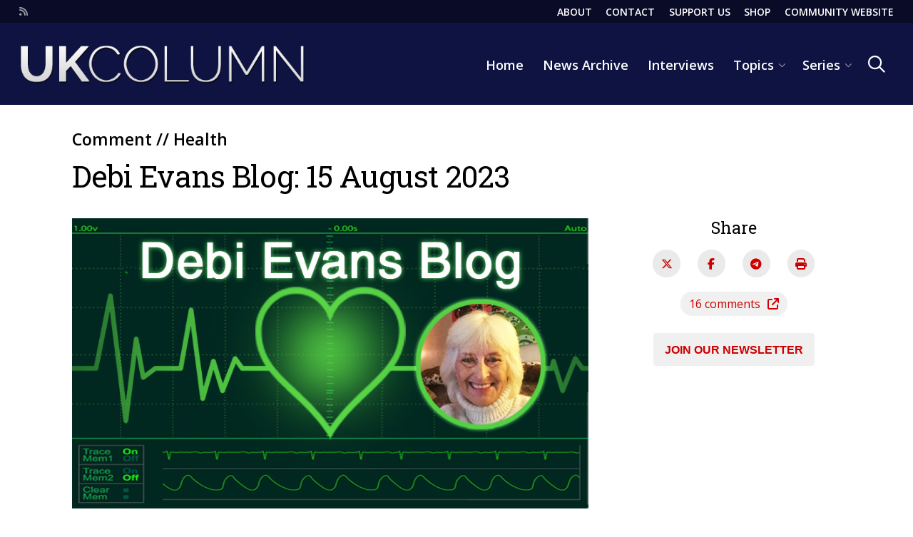

--- FILE ---
content_type: text/html; charset=UTF-8
request_url: https://www.ukcolumn.org/blogs/debi-evans-blog-15-august-2023
body_size: 17558
content:
<!DOCTYPE html>
<html lang="en" dir="ltr" prefix="og: https://ogp.me/ns#">
	<head>
		<meta charset="utf-8" />
<meta name="description" content="Debi Evans continues her weekly blog of startling events in healthcare. How many will be killed on a whim in the name of saving money on alternative treatments?" />
<link rel="canonical" href="https://www.ukcolumn.org/blogs/debi-evans-blog-15-august-2023" />
<meta property="og:site_name" content="UKColumn" />
<meta property="og:type" content="blog_entry" />
<meta property="og:url" content="https://www.ukcolumn.org/blogs/debi-evans-blog-15-august-2023" />
<meta property="og:title" content="Debi Evans Blog: 15 August 2023" />
<meta property="og:description" content="Debi Evans continues her weekly blog of startling events in healthcare. How many will be killed on a whim in the name of saving money on alternative treatments?" />
<meta property="og:image" content="https://www.ukcolumn.org/sites/default/files/2023-02/Debi%20New.jpg" />
<meta property="article:author" content="Debi Evans" />
<meta property="article:publisher" content="UKColumn" />
<meta property="article:published_time" content="2023-08-15T14:57:04+01:00" />
<meta property="article:modified_time" content="2023-08-16T09:49:04+01:00" />
<meta name="twitter:card" content="summary_large_image" />
<meta name="twitter:description" content="Debi Evans continues her weekly blog of startling events in healthcare. How many will be killed on a whim in the name of saving money on alternative treatments?" />
<meta name="twitter:title" content="Debi Evans Blog: 15 August 2023" />
<meta name="twitter:image" content="https://www.ukcolumn.org/sites/default/files/2023-02/Debi%20New.jpg" />
<script async defer data-domain="www.ukcolumn.org" src="https://plausible.io/js/plausible.js"></script>
<script>window.plausible = window.plausible || function() { (window.plausible.q = window.plausible.q || []).push(arguments) }</script>
<meta name="MobileOptimized" content="width" />
<meta name="HandheldFriendly" content="true" />
<meta name="viewport" content="width=device-width, initial-scale=1.0, user-scalable=yes" />
<link rel="icon" href="/themes/custom/ukc_theme/ukc-logo-sm-sq.png" type="image/png" />

			<title>Debi Evans Blog: 15 August 2023 | UKColumn</title>
			<link rel="stylesheet" media="all" href="/sites/default/files/css/css_zGXpc-o8Y4cZTnA3V-xKb-XGD8JgshK64XmENP7Ef_k.css?delta=0&amp;language=en&amp;theme=ukc_theme&amp;include=eJxVjVsOwjAMBC8U2iOhbWKSgPNQNgHK6UGtKuDH8sxaXovabcC8gGKsglz_9iQkvPDgXNwnK01m10aFTrjiuYtcWoLGl5iKBt9QA4-rr5lGrmPRyCDOcGWXtBeOmz1vf-BSzGdLbqoHSTJfSu6_7LUs0BP7qjF7c4_y4LzNKRU3VN5B0lOs" />
<link rel="stylesheet" media="all" href="/sites/default/files/css/css_2KMDQPjm394TgbwTGYDMzHTBCvo8rSv6P2Q1eWXz7Aw.css?delta=1&amp;language=en&amp;theme=ukc_theme&amp;include=eJxVjVsOwjAMBC8U2iOhbWKSgPNQNgHK6UGtKuDH8sxaXovabcC8gGKsglz_9iQkvPDgXNwnK01m10aFTrjiuYtcWoLGl5iKBt9QA4-rr5lGrmPRyCDOcGWXtBeOmz1vf-BSzGdLbqoHSTJfSu6_7LUs0BP7qjF7c4_y4LzNKRU3VN5B0lOs" />
<link rel="stylesheet" media="all" href="https://fonts.googleapis.com/css2?family=Noto+Sans&amp;family=Open+Sans:wght@400;600;700&amp;family=Playfair+Display:wght@400;600;700&amp;family=Roboto+Slab&amp;display=swap" />
<link rel="stylesheet" media="print" href="/sites/default/files/css/css_T-HLMQHKwckmA_aBzC8LzDqxXaTSaRLf4hlxJLU5WCw.css?delta=3&amp;language=en&amp;theme=ukc_theme&amp;include=eJxVjVsOwjAMBC8U2iOhbWKSgPNQNgHK6UGtKuDH8sxaXovabcC8gGKsglz_9iQkvPDgXNwnK01m10aFTrjiuYtcWoLGl5iKBt9QA4-rr5lGrmPRyCDOcGWXtBeOmz1vf-BSzGdLbqoHSTJfSu6_7LUs0BP7qjF7c4_y4LzNKRU3VN5B0lOs" />

				</head>
				<body class="path-node page-node-type-blog-entry sidebar-right fixed-width">
										<a href="#main-content" class="visually-hidden focusable skip-link">
						Skip to main content
					</a>
					
					  <div class="dialog-off-canvas-main-canvas" data-off-canvas-main-canvas>
    


<aside class="mdc-drawer mdc-drawer--modal">
	<div class="mdc-drawer__content">
		<nav role="navigation" aria-labelledby="block-mainnavigation-menu" id="block-mainnavigation" class="block block-menu navigation menu--main">
            
  <h2 class="visually-hidden" id="block-mainnavigation-menu">Main navigation</h2>
  

        
							<ul region="overlay" class="menu">
																	<li class="menu-item">
																											<a href="/" data-drupal-link-system-path="&lt;front&gt;">						<span>Home</span>
						</a>
																								</li>
														<li class="menu-item">
																											<a href="/ukcolumn-news-archive" data-drupal-link-system-path="node/2181">						<span>News Archive</span>
						</a>
																								</li>
														<li class="menu-item">
																											<a href="/series/uk-column-interviews" data-drupal-link-system-path="node/3300">						<span>Interviews</span>
						</a>
																								</li>
														<li class="menu-item menu-item--expanded">
																											<a href="">						<span>Topics</span>
						</a>
																																		<ul class="menu">
																		<li class="menu-item">
																											<a href="/topic/brexit" data-drupal-link-system-path="node/2175">						<span>Brexit</span>
						</a>
																								</li>
														<li class="menu-item">
																											<a href="/topic/children-education" data-drupal-link-system-path="node/2166">						<span>Children &amp; Education</span>
						</a>
																								</li>
														<li class="menu-item">
																											<a href="/topic/constitution" data-drupal-link-system-path="node/2161">						<span>Constitution</span>
						</a>
																								</li>
														<li class="menu-item">
																											<a href="/topic/coronavirus" data-drupal-link-system-path="node/2176">						<span>Coronavirus</span>
						</a>
																								</li>
														<li class="menu-item">
																											<a href="/topic/media" data-drupal-link-system-path="node/2168">						<span>Culture &amp; Media</span>
						</a>
																								</li>
														<li class="menu-item">
																											<a href="/topic/defence" data-drupal-link-system-path="node/2163">						<span>Defence</span>
						</a>
																								</li>
														<li class="menu-item">
																											<a href="/topic/economy" data-drupal-link-system-path="node/2158">						<span>Economy</span>
						</a>
																								</li>
														<li class="menu-item">
																											<a href="/topic/environment" data-drupal-link-system-path="node/2167">						<span>Environment</span>
						</a>
																								</li>
														<li class="menu-item">
																											<a href="/topic/faith" data-drupal-link-system-path="node/2884">						<span>Faith</span>
						</a>
																								</li>
														<li class="menu-item">
																											<a href="/topic/health" data-drupal-link-system-path="node/2164">						<span>Health</span>
						</a>
																								</li>
														<li class="menu-item">
																											<a href="/topic/international" data-drupal-link-system-path="node/2174">						<span>International</span>
						</a>
																								</li>
														<li class="menu-item">
																											<a href="/topic/justice" data-drupal-link-system-path="node/2160">						<span>Justice</span>
						</a>
																								</li>
														<li class="menu-item">
																											<a href="/topic/mind" data-drupal-link-system-path="node/2994">						<span>Mind</span>
						</a>
																								</li>
														<li class="menu-item">
																											<a href="/topic/politics" data-drupal-link-system-path="node/2157">						<span>Politics</span>
						</a>
																								</li>
														<li class="menu-item">
																											<a href="/topic/science" data-drupal-link-system-path="node/2169">						<span>Science &amp; Technology</span>
						</a>
																								</li>
							</ul>
			
											</li>
														<li class="menu-item menu-item--expanded">
																											<a href="">						<span>Series</span>
						</a>
																																		<ul class="menu">
																		<li class="menu-item">
																											<a href="/series/jerm-warfare" data-drupal-link-system-path="node/5842">						<span>Jerm Warfare</span>
						</a>
																								</li>
														<li class="menu-item">
																											<a href="/series/syria-centric" data-drupal-link-system-path="node/6102">						<span>Syria Centric</span>
						</a>
																								</li>
														<li class="menu-item">
																											<a href="/series/silk-and-steel" data-drupal-link-system-path="node/6334">						<span>Silk and Steel</span>
						</a>
																								</li>
														<li class="menu-item">
																											<a href="/series/a-thousand-words" data-drupal-link-system-path="node/6335">						<span>A Thousand Words</span>
						</a>
																								</li>
														<li class="menu-item">
																											<a href="/series/farming" data-drupal-link-system-path="node/5392">						<span>Farming</span>
						</a>
																								</li>
														<li class="menu-item">
																											<a href="/series/a-dissidents-guide-to-the-constitution" data-drupal-link-system-path="node/2566">						<span>A Dissident&#039;s Guide to the Constitution</span>
						</a>
																								</li>
														<li class="menu-item">
																											<a href="/series/eu-military-unification" data-drupal-link-system-path="node/2151">						<span>EU Defence Union</span>
						</a>
																								</li>
														<li class="menu-item">
																											<a href="/series/gutsy-women" data-drupal-link-system-path="node/4724">						<span>Gutsy Women</span>
						</a>
																								</li>
														<li class="menu-item">
																											<a href="/series/fornethy-residential-school" data-drupal-link-system-path="node/5508">						<span>Fornethy Residential School</span>
						</a>
																								</li>
														<li class="menu-item">
																											<a href="/series/doctors-for-covid-ethics" data-drupal-link-system-path="node/2571">						<span>Doctors for Covid Ethics</span>
						</a>
																								</li>
														<li class="menu-item">
																											<a href="/series/common-purpose-effect" data-drupal-link-system-path="node/2144">						<span>The Common Purpose Effect</span>
						</a>
																								</li>
														<li class="menu-item">
																											<a href="/series/one-world-governance" data-drupal-link-system-path="node/2138">						<span>One World Governance</span>
						</a>
																								</li>
														<li class="menu-item">
																											<a href="/series/global-citizen-movement" data-drupal-link-system-path="node/2154">						<span>Global Citizen Movement</span>
						</a>
																								</li>
														<li class="menu-item">
																											<a href="/series/integrity-initiative" data-drupal-link-system-path="node/2153">						<span>Integrity Initiative</span>
						</a>
																								</li>
														<li class="menu-item">
																											<a href="/series/fake-news" data-drupal-link-system-path="node/2150">						<span>Fake News</span>
						</a>
																								</li>
														<li class="menu-item">
																											<a href="/series/leveson-inquiry" data-drupal-link-system-path="node/2137">						<span>Leveson Inquiry</span>
						</a>
																								</li>
														<li class="menu-item">
																											<a href="/series/oxford-cherwell-valley-college" data-drupal-link-system-path="node/2140">						<span>Oxford &amp; Cherwell Valley College</span>
						</a>
																								</li>
														<li class="menu-item">
																											<a href="/series/weekly-nudge" data-drupal-link-system-path="node/2127">						<span>The Weekly Nudge</span>
						</a>
																								</li>
														<li class="menu-item">
																											<a href="/series/white-helmets" data-drupal-link-system-path="node/2152">						<span>The White Helmets</span>
						</a>
																								</li>
														<li class="menu-item">
																											<a href="/insight" data-drupal-link-system-path="node/2186">						<span>Insight</span>
						</a>
																								</li>
														<li class="menu-item">
																											<a href="/series/deconstructing-the-magic-money-tree" data-drupal-link-system-path="node/3073">						<span>Deconstructing the Magic Money Tree</span>
						</a>
																								</li>
														<li class="menu-item">
																											<a href="/series/dying-for-good-health" data-drupal-link-system-path="node/2858">						<span>Dying for Good Health</span>
						</a>
																								</li>
														<li class="menu-item">
																											<a href="/series/no-smoke-without-fire" data-drupal-link-system-path="node/2857">						<span>No Smoke Without Fire</span>
						</a>
																								</li>
														<li class="menu-item">
																											<a href="/series/the-third-degree" data-drupal-link-system-path="node/2887">						<span>The Third Degree</span>
						</a>
																								</li>
														<li class="menu-item">
																											<a href="/series/david-ellis-report" data-drupal-link-system-path="node/2524">						<span>David Ellis Report</span>
						</a>
																								</li>
							</ul>
			
											</li>
							</ul>
			


  </nav>
<nav role="navigation" aria-labelledby="block-header-2-menu" id="block-header-2" class="block block-menu navigation menu--header">
            
  <h2 class="visually-hidden" id="block-header-2-menu">Header</h2>
  

        
							<ul region="overlay" class="menu">
																	<li class="menu-item">
																											<a href="/about-uk-column" data-drupal-link-system-path="node/695">						<span>About</span>
						</a>
																								</li>
														<li class="menu-item">
																											<a href="/contact" data-drupal-link-system-path="node/2180">						<span>Contact</span>
						</a>
																								</li>
														<li class="menu-item">
																			<a href="https://support.ukcolumn.org/">						<span>Support Us</span>
						</a>
																	</li>
														<li class="menu-item">
																			<a href="https://shop.ukcolumn.org/">						<span>Shop</span>
						</a>
																	</li>
														<li class="menu-item">
																			<a href="https://community.ukcolumn.org/">						<span>Community Website</span>
						</a>
																	</li>
							</ul>
			


  </nav>

<div class="views-exposed-form block block-views block-views-exposed-filter-blocksearch-page-1" data-drupal-selector="views-exposed-form-search-page-1" id="block-exposedformsearchpage-1-3">
	<div class="inner">
		
				
					<form region="overlay" action="/search" method="get" id="views-exposed-form-search-page-1" accept-charset="UTF-8">
  <div class="form--inline clearfix">
  
<div class="form-item form-type-textfield form-item-keywords">

	
			<label class="mdc-text-field mdc-text-field--outlined">
			<span class="mdc-notched-outline">
				<span class="mdc-notched-outline__leading"></span>
				<span class="mdc-notched-outline__notch">
					<span class="mdc-floating-label" id="my-label-id">Keyword(s)</span>
				</span>
				<span class="mdc-notched-outline__trailing"></span>
			</span>
			

<input data-drupal-selector="edit-keywords" type="text" id="edit-keywords" name="keywords" value="" size="30" maxlength="128" class="form-text mdc-text-field__input" autocomplete="off"/>

		</label>
	
	
</div>
<div data-drupal-selector="edit-actions" class="form-actions js-form-wrapper form-wrapper" id="edit-actions">					<button data-drupal-selector="edit-submit-search" type="submit" id="edit-submit-search" value="Search" class="button js-form-submit form-submit mdc-button mdc-button--unelevated mdc-button mdc-button--outlined"/>
	<div class="inner">
		<div class="mdc-button__ripple"></div>
							<span class="mdc-button__label">Search</span>
			</div>
</button>
</div>

</div>

</form>

			</div>
</div>

	</div>
	<div class="modal-menu-trigger-close">
		<button id="close-overlay" class="mdc-icon-button">
			<span class="far fa-times"></span>
			<span class="visually-hidden">Close</span>
		</button>
	</div>
</aside>

<div class="mdc-drawer-scrim"></div>


<div class="layout-container">

	<header role="banner" class="layout-header">
		
	<div class="region region-top">
		<div class="inner">
			<nav role="navigation" aria-labelledby="block-social-menu" id="block-social" class="block block-menu navigation menu--social">
            
  <h2 class="visually-hidden" id="block-social-menu">Social</h2>
  

        
							<ul region="top" class="menu">
																	<li class="menu-item">
																											<a href="/rss.xml" class="fas fa-rss" title="RSS Feed" data-drupal-link-system-path="rss.xml">						<span>RSS</span>
						</a>
																								</li>
							</ul>
			


  </nav>
<nav role="navigation" aria-labelledby="block-header-menu" id="block-header" class="block block-menu navigation menu--header">
            
  <h2 class="visually-hidden" id="block-header-menu">Header</h2>
  

        
							<ul region="top" class="menu">
																	<li class="menu-item">
																											<a href="/about-uk-column" data-drupal-link-system-path="node/695">						<span>About</span>
						</a>
																								</li>
														<li class="menu-item">
																											<a href="/contact" data-drupal-link-system-path="node/2180">						<span>Contact</span>
						</a>
																								</li>
														<li class="menu-item">
																			<a href="https://support.ukcolumn.org/">						<span>Support Us</span>
						</a>
																	</li>
														<li class="menu-item">
																			<a href="https://shop.ukcolumn.org/">						<span>Shop</span>
						</a>
																	</li>
														<li class="menu-item">
																			<a href="https://community.ukcolumn.org/">						<span>Community Website</span>
						</a>
																	</li>
							</ul>
			


  </nav>

		</div>
	</div>

		
	<div class="region region-header">
		<div class="inner">
			
<div id="block-ukc-theme-sitebranding" class="block block-system block-system-branding-block">
	<div class="inner">
		
				
					<a href="/" rel="home" class="site-logo">
			<img src="/themes/custom/ukc_theme/logo.png" alt="Home"/>
		</a>
		</div>
</div>
<nav role="navigation" aria-labelledby="block-main-navigation-header-menu" id="block-main-navigation-header" class="block block-menu navigation menu--main">
            
  <h2 class="visually-hidden" id="block-main-navigation-header-menu">Main navigation</h2>
  

        
		
					<ul region="header" class="menu">
			
																				<li class="menu-item">
																																						<a href="/" data-drupal-link-system-path="&lt;front&gt;">Home</a>
																																												</li>
																				<li class="menu-item">
																																						<a href="/ukcolumn-news-archive" data-drupal-link-system-path="node/2181">News Archive</a>
																																												</li>
																				<li class="menu-item">
																																						<a href="/series/uk-column-interviews" data-drupal-link-system-path="node/3300">Interviews</a>
																																												</li>
																				<li class="menu-item menu-item--expanded has-children">
																																						<a href="">Topics</a>
																																								
						<div class="mdc-menu-surface--anchor">
					<div class="mdc-menu mdc-menu-surface mdc-menu-parent">
						<ul class="mdc-list" aria-hidden="true" aria-orientation="vertical" tabindex="-1">
						
																				<li class="mdc-list-item mdc-primary-color">
																	<span class="mdc-list-item__text">
																																							<a href="/topic/brexit" data-drupal-link-system-path="node/2175">Brexit</a>
																																														</span>
															</li>
																				<li class="mdc-list-item mdc-primary-color">
																	<span class="mdc-list-item__text">
																																							<a href="/topic/children-education" data-drupal-link-system-path="node/2166">Children &amp; Education</a>
																																														</span>
															</li>
																				<li class="mdc-list-item mdc-primary-color">
																	<span class="mdc-list-item__text">
																																							<a href="/topic/constitution" data-drupal-link-system-path="node/2161">Constitution</a>
																																														</span>
															</li>
																				<li class="mdc-list-item mdc-primary-color">
																	<span class="mdc-list-item__text">
																																							<a href="/topic/coronavirus" data-drupal-link-system-path="node/2176">Coronavirus</a>
																																														</span>
															</li>
																				<li class="mdc-list-item mdc-primary-color">
																	<span class="mdc-list-item__text">
																																							<a href="/topic/media" data-drupal-link-system-path="node/2168">Culture &amp; Media</a>
																																														</span>
															</li>
																				<li class="mdc-list-item mdc-primary-color">
																	<span class="mdc-list-item__text">
																																							<a href="/topic/defence" data-drupal-link-system-path="node/2163">Defence</a>
																																														</span>
															</li>
																				<li class="mdc-list-item mdc-primary-color">
																	<span class="mdc-list-item__text">
																																							<a href="/topic/economy" data-drupal-link-system-path="node/2158">Economy</a>
																																														</span>
															</li>
																				<li class="mdc-list-item mdc-primary-color">
																	<span class="mdc-list-item__text">
																																							<a href="/topic/environment" data-drupal-link-system-path="node/2167">Environment</a>
																																														</span>
															</li>
																				<li class="mdc-list-item mdc-primary-color">
																	<span class="mdc-list-item__text">
																																							<a href="/topic/faith" data-drupal-link-system-path="node/2884">Faith</a>
																																														</span>
															</li>
																				<li class="mdc-list-item mdc-primary-color">
																	<span class="mdc-list-item__text">
																																							<a href="/topic/health" data-drupal-link-system-path="node/2164">Health</a>
																																														</span>
															</li>
																				<li class="mdc-list-item mdc-primary-color">
																	<span class="mdc-list-item__text">
																																							<a href="/topic/international" data-drupal-link-system-path="node/2174">International</a>
																																														</span>
															</li>
																				<li class="mdc-list-item mdc-primary-color">
																	<span class="mdc-list-item__text">
																																							<a href="/topic/justice" data-drupal-link-system-path="node/2160">Justice</a>
																																														</span>
															</li>
																				<li class="mdc-list-item mdc-primary-color">
																	<span class="mdc-list-item__text">
																																							<a href="/topic/mind" data-drupal-link-system-path="node/2994">Mind</a>
																																														</span>
															</li>
																				<li class="mdc-list-item mdc-primary-color">
																	<span class="mdc-list-item__text">
																																							<a href="/topic/politics" data-drupal-link-system-path="node/2157">Politics</a>
																																														</span>
															</li>
																				<li class="mdc-list-item mdc-primary-color">
																	<span class="mdc-list-item__text">
																																							<a href="/topic/science" data-drupal-link-system-path="node/2169">Science &amp; Technology</a>
																																														</span>
															</li>
						
					</ul>
										</div>
				</div>
		
	
																									</li>
																				<li class="menu-item menu-item--expanded has-children">
																																						<a href="">Series</a>
																																								
						<div class="mdc-menu-surface--anchor">
					<div class="mdc-menu mdc-menu-surface mdc-menu-parent">
						<ul class="mdc-list" aria-hidden="true" aria-orientation="vertical" tabindex="-1">
						
																				<li class="mdc-list-item mdc-primary-color">
																	<span class="mdc-list-item__text">
																																							<a href="/series/jerm-warfare" data-drupal-link-system-path="node/5842">Jerm Warfare</a>
																																														</span>
															</li>
																				<li class="mdc-list-item mdc-primary-color">
																	<span class="mdc-list-item__text">
																																							<a href="/series/syria-centric" data-drupal-link-system-path="node/6102">Syria Centric</a>
																																														</span>
															</li>
																				<li class="mdc-list-item mdc-primary-color">
																	<span class="mdc-list-item__text">
																																							<a href="/series/silk-and-steel" data-drupal-link-system-path="node/6334">Silk and Steel</a>
																																														</span>
															</li>
																				<li class="mdc-list-item mdc-primary-color">
																	<span class="mdc-list-item__text">
																																							<a href="/series/a-thousand-words" data-drupal-link-system-path="node/6335">A Thousand Words</a>
																																														</span>
															</li>
																				<li class="mdc-list-item mdc-primary-color">
																	<span class="mdc-list-item__text">
																																							<a href="/series/farming" data-drupal-link-system-path="node/5392">Farming</a>
																																														</span>
															</li>
																				<li class="mdc-list-item mdc-primary-color">
																	<span class="mdc-list-item__text">
																																							<a href="/series/a-dissidents-guide-to-the-constitution" data-drupal-link-system-path="node/2566">A Dissident&#039;s Guide to the Constitution</a>
																																														</span>
															</li>
																				<li class="mdc-list-item mdc-primary-color">
																	<span class="mdc-list-item__text">
																																							<a href="/series/eu-military-unification" data-drupal-link-system-path="node/2151">EU Defence Union</a>
																																														</span>
															</li>
																				<li class="mdc-list-item mdc-primary-color">
																	<span class="mdc-list-item__text">
																																							<a href="/series/gutsy-women" data-drupal-link-system-path="node/4724">Gutsy Women</a>
																																														</span>
															</li>
																				<li class="mdc-list-item mdc-primary-color">
																	<span class="mdc-list-item__text">
																																							<a href="/series/fornethy-residential-school" data-drupal-link-system-path="node/5508">Fornethy Residential School</a>
																																														</span>
															</li>
																				<li class="mdc-list-item mdc-primary-color">
																	<span class="mdc-list-item__text">
																																							<a href="/series/doctors-for-covid-ethics" data-drupal-link-system-path="node/2571">Doctors for Covid Ethics</a>
																																														</span>
															</li>
																				<li class="mdc-list-item mdc-primary-color">
																	<span class="mdc-list-item__text">
																																							<a href="/series/common-purpose-effect" data-drupal-link-system-path="node/2144">The Common Purpose Effect</a>
																																														</span>
															</li>
																				<li class="mdc-list-item mdc-primary-color">
																	<span class="mdc-list-item__text">
																																							<a href="/series/one-world-governance" data-drupal-link-system-path="node/2138">One World Governance</a>
																																														</span>
															</li>
																				<li class="mdc-list-item mdc-primary-color">
																	<span class="mdc-list-item__text">
																																							<a href="/series/global-citizen-movement" data-drupal-link-system-path="node/2154">Global Citizen Movement</a>
																																														</span>
															</li>
																				<li class="mdc-list-item mdc-primary-color">
																	<span class="mdc-list-item__text">
																																							<a href="/series/integrity-initiative" data-drupal-link-system-path="node/2153">Integrity Initiative</a>
																																														</span>
															</li>
																				<li class="mdc-list-item mdc-primary-color">
																	<span class="mdc-list-item__text">
																																							<a href="/series/fake-news" data-drupal-link-system-path="node/2150">Fake News</a>
																																														</span>
															</li>
																				<li class="mdc-list-item mdc-primary-color">
																	<span class="mdc-list-item__text">
																																							<a href="/series/leveson-inquiry" data-drupal-link-system-path="node/2137">Leveson Inquiry</a>
																																														</span>
															</li>
																				<li class="mdc-list-item mdc-primary-color">
																	<span class="mdc-list-item__text">
																																							<a href="/series/oxford-cherwell-valley-college" data-drupal-link-system-path="node/2140">Oxford &amp; Cherwell Valley College</a>
																																														</span>
															</li>
																				<li class="mdc-list-item mdc-primary-color">
																	<span class="mdc-list-item__text">
																																							<a href="/series/weekly-nudge" data-drupal-link-system-path="node/2127">The Weekly Nudge</a>
																																														</span>
															</li>
																				<li class="mdc-list-item mdc-primary-color">
																	<span class="mdc-list-item__text">
																																							<a href="/series/white-helmets" data-drupal-link-system-path="node/2152">The White Helmets</a>
																																														</span>
															</li>
																				<li class="mdc-list-item mdc-primary-color">
																	<span class="mdc-list-item__text">
																																							<a href="/insight" data-drupal-link-system-path="node/2186">Insight</a>
																																														</span>
															</li>
																				<li class="mdc-list-item mdc-primary-color">
																	<span class="mdc-list-item__text">
																																							<a href="/series/deconstructing-the-magic-money-tree" data-drupal-link-system-path="node/3073">Deconstructing the Magic Money Tree</a>
																																														</span>
															</li>
																				<li class="mdc-list-item mdc-primary-color">
																	<span class="mdc-list-item__text">
																																							<a href="/series/dying-for-good-health" data-drupal-link-system-path="node/2858">Dying for Good Health</a>
																																														</span>
															</li>
																				<li class="mdc-list-item mdc-primary-color">
																	<span class="mdc-list-item__text">
																																							<a href="/series/no-smoke-without-fire" data-drupal-link-system-path="node/2857">No Smoke Without Fire</a>
																																														</span>
															</li>
																				<li class="mdc-list-item mdc-primary-color">
																	<span class="mdc-list-item__text">
																																							<a href="/series/the-third-degree" data-drupal-link-system-path="node/2887">The Third Degree</a>
																																														</span>
															</li>
																				<li class="mdc-list-item mdc-primary-color">
																	<span class="mdc-list-item__text">
																																							<a href="/series/david-ellis-report" data-drupal-link-system-path="node/2524">David Ellis Report</a>
																																														</span>
															</li>
						
					</ul>
										</div>
				</div>
		
	
																									</li>
						
					</ul>
					
	


  </nav>

<div class="views-exposed-form block block-views block-views-exposed-filter-blocksearch-page-1" data-drupal-selector="views-exposed-form-search-page-1" id="block-exposedformsearchpage-1">
	<div class="inner">
		
				
					<form region="header" action="/search" method="get" id="views-exposed-form-search-page-1" accept-charset="UTF-8">
  <div class="form--inline clearfix">
  
<div class="form-item form-type-textfield form-item-keywords">

	
			<label class="mdc-text-field mdc-text-field--outlined">
			<span class="mdc-notched-outline">
				<span class="mdc-notched-outline__leading"></span>
				<span class="mdc-notched-outline__notch">
					<span class="mdc-floating-label" id="my-label-id">Keyword(s)</span>
				</span>
				<span class="mdc-notched-outline__trailing"></span>
			</span>
			

<input data-drupal-selector="edit-keywords" type="text" id="edit-keywords--2" name="keywords" value="" size="30" maxlength="128" class="form-text mdc-text-field__input" autocomplete="off"/>

		</label>
	
	
</div>
<div data-drupal-selector="edit-actions" class="form-actions js-form-wrapper form-wrapper" id="edit-actions--2">					<button data-drupal-selector="edit-submit-search-2" type="submit" id="edit-submit-search--2" value="Search" class="button js-form-submit form-submit mdc-button mdc-button--unelevated mdc-button mdc-button--outlined"/>
	<div class="inner">
		<div class="mdc-button__ripple"></div>
							<span class="mdc-button__label">Search</span>
			</div>
</button>
</div>

</div>

</form>

			</div>
</div>

			<button class="mdc-icon-button search-trigger">
				<span class="far fa-search"></span>
				<span class="far fa-times"></span>
				<span class="visually-hidden">Search</span>
			</button>
			<div class="modal-menu-trigger">
				<span class="visually-hidden">Menu</span>
				<button class="mdc-icon-button">
					<span class="far fa-bars"></span>
					<span class="visually-hidden">Open</span>
				</button>
			</div>
		</div>
	</div>

	</header>

		
    	<main role="main" class="layout-main">

		<div class="inner">

			<a id="main-content" tabindex="-1"></a>

			


							<div class="field--name-field-section">
									Comment //
									<a href="/topic/health">Health</a>
				</div>
			
			
	<div class="region region-content-above">
		<div class="inner">
			<div data-drupal-messages-fallback class="hidden"></div>

<div id="block-ukc-theme-page-title" class="block block-core block-page-title-block">
	<div class="inner">
					
  <h1 class="page-title"><span class="field field--name-title field--type-string field--label-hidden">Debi Evans Blog: 15 August 2023</span>
</h1>


					</div>
</div>

		</div>
	</div>


			<div class="layout-main--wrapper">
				
				
				
	<div class="region region-content">
		<div class="inner">
			
<div id="block-ukc-theme-content" class="block block-system block-system-main-block">
	<div class="inner">
		
				
					

<article class="node node--type-blog-entry node--promoted node--view-mode-full">

	

	<div class="node__content">
		
			<div class="field field--name-field-featured-image">  <img src="/sites/default/files/2023-02/Debi%20New.jpg" width="800" height="450" alt="Debi Evans Blog" />

</div>
	
		<footer class="node__meta">
			<div class="node__submitted">
				<div class="author">
					by
					

<div class="field field--name-field-author field--type-entity-reference field__items">
											<a href="/writer/debi-evans" hreflang="en">Debi Evans</a>
			</div>

				</div>
				<div class="authored">
					Tuesday, 15th August 2023
				</div>
  			<div class="trinityAudioPlaceholder"></div>
			</div>
		</footer>
		
		
		<div class="paragraph paragraph--type--text-block paragraph--view-mode--default">
					
			<div class="clearfix text-formatted field field--name-field-body"><p>It seems there is never a week where I don’t send love and prayers to people living in disaster areas. This week is no different. Wildfires in Hawaii dominate the headlines. Whilst we can send prayers, thoughts and love to the people of <a href="https://www.dailymail.co.uk/news/article-12402123/Hawaii-wildfire-death-toll-grows-93-shocking-new-video-shows-residents-tossed-ocean-diving-flee-flames-report-reveals-Maui-officials-warned-tinderbox-YEARS-ago.html">Maui, Hawaii</a>, most of us will feel helpless as we watch on, in horror, witnessing the destruction, death and grief being suffered by those who live there. As of writing, the death toll stands at 93 and counting. Many are homeless and haven't had access to clean water, but their only escape route from the fires was to jump into the ocean. For those wishing to <a href="https://www.hitc.com/en-gb/2023/08/11/how-to-donate-to-hawaii-community-foundations-maui-strong-fund-as-charity-raises-over-3m-in-24-hours/">donate</a>, please ensure your donation goes to where it is needed.<br>
&nbsp;</p>

<h3>UK War Room</h3>

<p>I want to reassure our audience that there are many people working around the clock in order to expose the wickedness that we are all witnessing around us. Whilst it may not seem that much is going on behind the scenes, I can assure you that the candle is being burned at both ends by many researchers from every field, nationality and religion who are challenging the ‘science’ in order to bring us the truth. Truth does not discriminate against colour and culture. Some of these brave souls have lost their jobs as a result of speaking out, others are being threatened if they do speak out. They work pro bono, quietly. They work to serve humanity, and they work for the good of all of us. God Bless them and deep thanks to each and every one of them.</p>

<p>As the holiday season reaches its peak, Cornwall is full to the brim with holidaymakers. Situated in the farthest south west of England, it is not the easiest place to get to. It takes 6 hours on a train from Penzance to London Paddington. You can imagine my surprise and delight to know there were some VIP’s (in my eyes) all in the same place on one day!</p>

<p>Last Wednesday, I had the great fortune to meet up with our dear friend <a href="https://www.ukcolumn.org/writer/cheryl-grainger">Cheryl Grainger</a> who was in Cornwall visiting. As I am sure you can imagine, we never stopped talking, there is so much to discuss! After a wonderful evening with Cheryl, the next day we arranged to meet up with <a href="https://drchrisflowersmd.substack.com/">Professor Chris Flowers</a> who oversees a huge team of 3,500 researchers who are analysing the Pfizer Documents with the Daily Clout and the War Room. Was it serendipity that on the same day in the same place, <a href="https://www.ukcolumn.org/video/david-cartland-the-honest-doctor-who-refuses-to-be-silenced">Dr David Cartland</a> and <a href="https://www.ukmedfreedom.org/about">Dr Liz Evans, UK Medical Freedom Alliance</a>, had planned to meet? I don’t believe in coincidences anymore, I believe in miracles. The meeting was obviously meant to be, everyone arrived on time without getting lost! An hour turned into two hours which then rolled into 4 hours. We uncovered revelations of what Pfizer actually knew prior to delivering the jab into millions of arms. With reports coming out every day, it’s hard to keep up with it all, and now, with the release of millions of pages of Moderna documents, you can expect more revelations—of which none of them we suspect are good.</p>

<p>I am delighted that Professor Chris Flowers has agreed to talk to UK Column viewers. Watch this space for more news as an equivalent ‘UK War Room’ is created. I found out that Professor Flowers and I trained at the Royal Free Hospital at the same time! Although our paths didn’t cross during our time there, we did enjoy walking down memory lane and reminding ourselves of how we were trained and how nursing and medicine <em>should</em> be practised. Our training was now unrecognisable, as was the NHS. Let’s push on with some news from this week.</p>

<p>&nbsp;</p>

<h3>NHS travel for treatment</h3>

<p>Are you willing to travel? How far would you be prepared to go in order to get the treatment/surgery you need from NHS England? 20 miles? 200 miles? 400 miles? Bear in mind you will be alone, unless your family can travel with you and stay locally whilst you are receiving treatment. A new ‘matching platform’ is being used in order to ease NHS waiting lists and ‘Covid’ backlog. If your local hospital is not able to offer you heart surgery or a knee replacement, you could be offered an alternative in another part of the UK. Your ‘data’ will be loaded onto a new register that will enable NHS and other ‘independent sector providers’ to log on and match people with treatments available in other areas. According to the <a href="https://www.england.nhs.uk/2023/08/nhs-launches-hospital-matching-platform-to-bring-down-longest-waits/">NHS website</a>, around 4/5 won’t need a hospital admission.&nbsp;</p>

<p><a href="https://www.england.nhs.uk/coronavirus/publication/delivery-plan-for-tackling-the-covid-19-backlog-of-elective-care/">The NHS Elective Recovery Plan</a> is what it says, a recovery plan for the NHS, not for patients. Once again, patients have to take the ‘hit’ and it is they who are responsible for ‘saving the NHS’, the very same NHS that appears to me to be dead, buried and gone for good. With more patients desperately seeking help, the ‘platform’ appears to be growing as over 1,700 offers of support have been made and accepted.</p>

<p>I can report anecdotally that this is most definitely taking place. My own mother, an octogenarian who lives 350 miles from London, was offered heart surgery in a private hospital in London. She was given 2 days notice and was told a hospital car would pick her up from home and deposit her alone, in London, for cardiac surgery the following day. I was not told about this until she had arrived in London. She arrived at 6pm in the evening and was admitted to intensive care and was surprised when she was met with all the familiar faces from our local hospital. She later discovered that there was a ‘conveyor’ belt type system where hospitals appear to be ‘renting’ out theatre and bed space for a limited time in order to treat patients.</p>

<p>14 hours post operatively, my mother was discharged from intensive care and transported home in a clapped out NHS vehicle which broke down close to Cornwall and my stepfather had to pick her up. Interestingly, during her stay, she told me that the staff appeared to be more concerned with how I was, than how she was. I understand that my mum had told the staff about my grave concerns surrounding the NHS, 'Do Not Resuscitate' orders, and the administration of experimental drugs. She also told them I was a trained nurse and that I was watching them. This appeared to put everyone on notice. Did it save my mum’s life? Did it alter her course of treatment? Did it help to keep her safer? I will never know for sure, but my gut feeling tells me that it didn’t do any harm.</p>

<p>For chemotherapy or other therapies that are invasive, exhausting and/or make patients feel sick and unwell, travelling for miles (and often on a daily basis) will be impossible in my opinion. Hundreds of different treatments are going to be offered in hundreds of different facilities. Desperate times require desperate measures, but how desperate do you have to be?</p>

<p>&nbsp;</p>

<h3>Cross border NHS treatment – Wales and Scotland</h3>

<p>For those living in Wales, how do you feel being asked to come to England for your treatment? Not only will you be miles away from home, you will be in another country. However, according to Welsh Secretary, David TC Davies, patients on long NHS Wales waiting lists should have the right to be treated more quickly in England.</p>

<p><a href="https://www.bbc.co.uk/news/uk-wales-66488586?at_campaign=Social_Flow&amp;at_medium=social&amp;at_bbc_team=editorial&amp;at_link_id=17D25AC0-39A4-11EE-B3CA-2CA5FF7C7F44&amp;at_link_origin=BBC_Wales_News&amp;at_format=link&amp;at_campaign_type=owned&amp;at_link_type=web_link&amp;at_ptr_name=facebook_page">Steve Barclay</a> has invited discussions with both Welsh and Scottish Ministers as to how England can help in order to get patients seen more quickly. However, I don’t see any reciprocation of patients in England being offered treatment in any other country. Does this mean England, as the largest country in the UK, will be picking up their patients as well as our own? I don’t remember any consultations. The National Health Service appears to have become the England Health Service. And what if you can’t or refuse to travel? Does that blot your health copy book?</p>

<p>&nbsp;</p>

<h3>Medical assisted death</h3>

<p>Shockingly, in Canada, <a href="https://www.justice.gc.ca/eng/cj-jp/ad-am/bk-di.html">Medical Assisted Death Service </a>was offered to a 37 year old woman, <a href="https://www.theglobeandmail.com/canada/british-columbia/article-maid-suicide-patient-vancouver/">Kathrin Mentler</a>, who suffers with chronic depression. In June 2023, she went to Vancouver General Hospital after suffering a ‘traumatic event’ and is now experiencing suicidal thoughts. Feeling hopeless and desperate, she was given a stark choice: wait a long time to see a psychiatrist, or consider <a href="https://www.justice.gc.ca/eng/cj-jp/ad-am/bk-di.html">MAID</a>.</p>

<p>Having gone to the hospital to get some help in order to avoid getting into a situation where she may take an overdose to end her life, she was shocked to be offered an assisted suicide. According to officials from Vancouver Coastal Health who confirmed the conversation did take place, they simply brushed it off as establishing the level of Ms Mentler’s risk of self-harm. At the time, Ms Mentler was so taken aback by the question that she mistook the word ‘maid’ for a person who would clean a room. The clinician went on to explain that MAID, aka assisted death, may be a more comfortable process and outlined the drugs that would be used to kill her.</p>

<p>While the hospital defended the need to ‘ask difficult questions’, they did admit that a conversation of this kind may be upsetting to some people and subsequently apologised. I wonder if anyone has thought to ask the patient how they are doing after this traumatic potentially life changing event.</p>

<blockquote>
<p>…the health authority insists it abides by current federal legislation that states MAID is only provided to eligible patients.</p>
</blockquote>

<p>Readers should remember that the Canadian Government is looking to <a href="https://www.theglobeandmail.com/canada/article-federal-government-introduces-legislation-to-delay-changes-to-the-maid/">extend MAID</a> to those with a sole mental health condition. Does this mean we will kill people who are experiencing an acute/chronic mental health condition as flippantly as the magician comedian <a href="https://www.bbc.co.uk/news/av/entertainment-arts-37203357">Tommy Cooper</a> would say, ‘just like that’, without any thought to help them first?</p>

<p>I have met a number of people who didn’t just vocalise their desire to end their lives, they actually tried. Most paramedics, doctors and nurses in Accident and Emergency departments will have encountered many who have intentionally overdosed with drugs and alcohol in order to end their lives. Once their stomachs have been washed out, the outpouring of help and concern then comes flooding in. Almost immediately, many of those patients were relieved because their ‘cry for help’ had been heard and they were still alive. I would also like to add at this point, tragically, some individuals who were vaccine injured, in desperation, have taken their own lives. What would a clinician say if they all said that? Or would they just offer them a lethal injection?&nbsp;</p>

<p>If Canada is the gauge to go by, it won’t be long before this is rolled out in the United Kingdom. How many will be killed on a whim in the name of saving money on alternative treatments? Anyone will be eligible regardless of age, condition or status. <a href="https://www.imdb.com/title/tt0075527/">Logan’s Run</a> in real life. Has a listening ear become a ‘killing ear’?</p>

<p>&nbsp;</p>

<h3>VX-548</h3>

<p>I imagine that not many will have heard of this, but I predict you'll be hearing far more in the near future. <a href="https://www.science.org/content/article/non-opioid-pain-pill-shows-promise-clinical-trials">VX-548</a> is the new non opioid miracle drug for pain. Pain can be totally debilitating and, for many years, patients have sought a myriad of solutions, with little or no success long term. Fortunately, (I say this tongue in cheek) the pharmaceutical industry has been working hard to tackle this enormous problem which affects so many.</p>

<p><a href="https://www.vrtx.com/our-company/">Vertex</a>, an<em> innovative</em> Boston based biotech company, thinks it has come up with the answer. Please do look at their website, you may find their <a href="https://www.vrtx.com/our-company/leadership/">Board</a> an interesting mix of organisations you are already familiar with. VX-548, which is yet to receive a brand name, is what they believe could be the answer to the problem. How many are already feeling uneasy? <a href="https://www.businesswire.com/news/home/20220330005963/en/Vertex-Announces-Statistically-Significant-and-Clinically-Meaningful-Results-From-Two-Phase-2-Proof-of-Concept-Studies-of-VX-548-for-the-Treatment-of-Acute-Pain/?feedref=JjAwJuNHiystnCoBq_hl-RLXHJgazfQJNuOVHefdHP-D8R-QU5o2AvY8bhI9uvWSD8DYIYv4TIC1g1u0AKcacnnViVjtb72bOP4-4nHK5ieT3WxPE8m_kWI77F87CseT">The phase II clinical trials</a> tested the drug on patients undergoing particularly painful surgeries such as bunion surgery and tummy tucks. What was the difference in pain reduction between the placebo group and the control group? Phase III trials for efficacy and safety post abdominoplasty are scheduled for completion early 2024.</p>

<p>I believe this is a story to watch, but not one to participate in. Would you fancy having bunion surgery if you were picked for the placebo group? Ouch, I wouldn’t. Perhaps desperate patients will turn to desperate measures in order to get treatment—food for thought perhaps. I am always suspicious of any ‘new’ or ‘novel’ experimental drugs that are on the way down the pipeline. Will this new innovation replace the good old tried and tested methods for pain control? Perhaps morphine, paracetamol and aspirin will start to vanish from our shelves? That would save a lot of money on those who are opioid dependent or addicted to painkillers and<a href="https://www.mind.org.uk/information-support/drugs-and-treatments/sleeping-pills-and-minor-tranquillisers/about-benzodiazepines/"> benzodiazepenes</a>—or am I just getting far too cynical in my old age? There might be a hidden agenda in plain sight, and if I'm right, remember you heard it here first at <a href="https://www.ukcolumn.org/">UK Column News.</a> &nbsp;</p>

<p>&nbsp;</p>

<h3>LK-99</h3>

<p>We have been warning for a long time that science fiction is now science fact. How do you fancy travelling in a ‘hover’ train that levitates above the tracks or perhaps a world where no condition remains undiagnosed? It sounds rather like 1984 via medical devices. Or perhaps you live for the day when you hardly ever have to go to the trouble of charging your phone? Perhaps this is no longer an idea but a reality, thanks to scientists in South Korea. <a href="https://www.nature.com/articles/d41586-023-02481-0">LK-99</a>, a new superconductor has been described as “a once in a lifetime physics breakthrough, worthy of a Nobel Prize”. To find out more about LK-99, click <a href="https://interestingengineering.com/innovation/superconductor-lk-99-sample-ready-south-korea">here</a>. It doesn’t take long in this <a href="https://news.sky.com/story/lk-99-could-this-superconductor-discovery-really-change-the-world-12933479">Sky News</a> article to find the name Bill Gates. Eric Toone, at Bill Gates <a href="https://breakthroughenergy.org/our-work/breakthrough-energy-ventures/bev-board-and-investors/">Breakthrough Energy Ventures</a>, says LK-99 would be “completely game-changing if it’s right”. ‘If’, being the operative word.</p>

<p>&nbsp;</p>

<h3>Autism and under age arrests</h3>

<p>A 16 year old autistic girl who was allegedly intoxicated and taken home by police officers as she was deemed ‘at risk’ was then later arrested and detained by seven police officers for saying a female police officer “<a href="https://www.bbc.co.uk/news/uk-england-leeds-66462895">looked</a><a href="https://www.bbc.co.uk/news/uk-england-leeds-66462895"> like her lesbian nana</a>”. Being accused of making a ‘homophobic’ comment, which clearly it was not, the girl was manhandled by police officers which put her into a meltdown. Mainstream media call meltdowns ‘panic attacks’. I am keen to highlight that there is a huge difference. Perhaps I will write a separate article on autistic meltdowns and autistic shutdowns and their effects on the sufferer and those around them. Many people on the autism spectrum lack the ability to inhibit and are often impulsive and may blurt out what they are thinking in an unfiltered way. Many are literal thinkers and speakers who say things as they are, with no malice or bad intentions. On top of this, the effects of the alcohol have obviously not been taken into consideration. I am not a drinker, but I have witnessed on many occasions other people saying things that, perhaps the next day, upon reflection, they would probably have kept to themselves. Were any of these police officers trained in how to speak to someone on the autism spectrum? It seems not. Maybe if they were, this incident would never have taken place.&nbsp;</p>

<p>Most people on the autism spectrum have a great sense of injustice. If they do not think or believe they have done anything wrong and get blamed or accused wrongly, it can have an effect on them for the rest of their lives. Autobiographical memories can be very powerful. Whilst everyone on the autism spectrum is unique, no one the same as another, some common denominators can be found. Meltdown, shutdown, special interests, anxiety and communication differences span the whole spectrum, and the majority of the autistic community also suffer from <a href="https://www.asdhelpinghands.org.uk/supporting-you/information/autism-sensory/sensory-processing-disorder/">sensory processing disorder</a>, where touch can be painful and meltdown inducing. <a href="https://www.ambitiousaboutautism.org.uk/information-about-autism/behaviour/meltdowns-and-shutdowns">Meltdowns</a> should, in my opinion, be treated like epileptic seizures and managed with kindness, calmness and understanding. However, many professionals perceive a meltdown as aggression and take necessary steps to restrain, raise their voice, bark orders, ask questions and touch the person—often with disastrous consequences.&nbsp;</p>

<p>People experiencing a meltdown cannot hear you, see you or process any information. Their brains are scrambled and nothing makes sense. In this state, their desire to disappear and hide is enormous. Drawing attention to a person in meltdown will exacerbate and complicate the situation unnecessarily.</p>

<p>Some people on the autism spectrum may not be able to differentiate between the faces of stranger’s and the faces of their loved ones. The condition is called <a href="https://www.nhs.uk/conditions/face-blindness/">Prosopagnosia</a>, otherwise known as face blindness. Did this young lady suffer with that? Did anyone care to ask? Where were the <a href="https://www.gov.uk/government/publications/adult-autism-strategy-statutory-guidance">reasonable adjustments</a> required by <a href="https://www.legislation.gov.uk/ukpga/2009/15/contents">law</a> for those on the autism spectrum? No surprises that a complaint has been submitted to the police. However, the effects on this young lady will no doubt be lifelong.</p>

<p>&nbsp;</p>

<h3>And finally</h3>

<p>Can’t afford the <a href="https://www.msn.com/en-gb/travel/news/im-escaping-the-cost-of-living-crisis-by-going-on-a-three-year-cruise/ar-AA1fbkcV">cost of living crisis</a>? Let’s face it, the majority reading this can’t. Why not join Adam and book yourself onto a cruise ship. According to Adam, it is cheaper to live a life in luxury constantly on the move and seeing the world on a cruise ship than it is to stay at home. Would you consider doing the same?</p>

<p>Will Birmingham be hosting the Commonwealth Games again bearing in mind <a href="https://www.independent.co.uk/sport/commonwealth-games/commonwealth-games-2026-host-why-b2377287.html">no one else wants to</a>? With the number of athletes collapsing for no apparent reason, and no investigation into vaccine adverse reactions, will there be enough athletes to compete in the games, or has this previously unknown phenomenon become <a href="https://www.biznews.com/health/2023/01/16/sudden-death-athletes">normalised</a>?</p>

<p>Amidst all the doom and gloom, those random acts of kindness are really making a difference to so many. Smile and open the door for someone, thank someone for giving way next time you are in the car, or offer someone a seat on the bus or the train—random acts of kindness don’t have to cost money. Write a letter to the boss if you have had great service from a company local to you. We are often so keen to complain that sometimes we forget to compliment.&nbsp;</p>

<p>Debi’s book of the week: <a href="https://vernoncoleman.org/books/their-terrifying-plan">Their Terrifying Plan by Dr Vernon Coleman</a> — must read for everyone who wants to know the truth, the plan and who is behind it. I couldn’t put it down. This is a doctor with his finger well and truly on the pulse. <strong>Highly recommended</strong>.&nbsp;</p>

<p>Until next week,&nbsp;</p>

<p>God Bless</p>

<p>Debi</p>

<p>&nbsp;</p>

<p>Philippians 4:7:</p>

<p><em>And the peace of God, which passeth all understanding, shall keep your hearts and minds through Christ Jesus.</em></p></div>
	
			</div>



													<div class="views-element-container"><div class="view view-author view-id-author view-display-id-default js-view-dom-id-56b35e4a99cf9c960b8d4be6d02f84d401e9c9dfffec72946f5c7fb6123f3f38">
	
		
			
			<div class="view-content ">
					<div class="views-row">	
<article class="node node--type-author node--view-mode-teaser mdc-card mdc-card--elevated">
	<a href="/writer/debi-evans" class="mdc-card__primary-action" tabindex="0">
					<div class="author-image">
				<img src="/sites/default/files/styles/author_profile/public/2022-11/Debi%20Evans.png?h=e850aaba&amp;itok=tlPl3xXs" width="150" height="150" alt="" class="image-style-author-profile" />


			</div>
				<div class="mdc-card__content">
			<h2 class="mdc-card__content-title"><span class="field field--name-title field--type-string field--label-hidden">Debi Evans</span>
</h2>
			
			Debi Evans (SRN, PG Cert Autism) is UK Column&#039;s nursing correspondent. She is a past advisor to the UK Department of Health.
	
      <p class="read-more">Read more from this writer</p>
		</div>
	</a>
</article>
</div>

		</div>
	
					</div>
</div>


	</div>

</article>

			</div>
</div>

		</div>
	</div>

				
	<div class="region region-sidebar-right">
		<div class="inner">
			
<div id="block-socialshareblock" class="block block-ukc-core block-ukc-social-block">
	<div class="inner">
		
					<div class="block-title">Share</div>
				
					<div class="social-wrapper"><a target="_blank" href="https://twitter.com/intent/tweet?text=Debi Evans Blog: 15 August 2023 https://www.ukcolumn.org/blogs/debi-evans-blog-15-august-2023&amp;via=ukcolumn" class="mdc-icon-button social-twitter"><i class="fab fa-x-twitter"></i><span>Share on Twitter</span></a><a target="_blank" href="https://www.facebook.com/sharer/sharer.php?u=https://www.ukcolumn.org/blogs/debi-evans-blog-15-august-2023" class="mdc-icon-button social-facebook"><i class="fab fa-facebook-f"></i><span>Share on Facebook</span></a><a target="_blank" href="https://t.me/share/url?url=https%3A%2F%2Fwww.ukcolumn.org%2Fblogs%2Fdebi-evans-blog-15-august-2023&amp;text=Debi+Evans+Blog%3A+15+August+2023" class="mdc-icon-button social-facebook"><i class="fab fa-telegram"></i><span>Share on Telegram</span></a><a href="#" class="mdc-icon-button social-print"><i class="fas fa-print"></i><span>Print</span></a></div>
			</div>
</div>

<div id="block-ukc-theme-forumtopicblock" class="block block-ukc-community-integration block-ukc-news-forum-topic">
	<div class="inner">
		
				
					<a href="https://community.ukcolumn.org/forums/discuss-uk-column-content/debi-evans-blog-15-august-2023" class="forum-topic" tabindex="0" target="_blank">
	16 comments
	<span class="fas fa-external-link"></span>
</a>

			</div>
</div>

<div class="ukc-community-integration-newsletter-signup block block-ukc-community-integration block-ukc-community-integration-newsletter-signup" data-drupal-selector="ukc-community-integration-newsletter-signup" id="block-ukc-theme-newslettersignup">
	<div class="inner">
		
				
					<div id="newsletter-signup-form"><form region="sidebar_right" action="/blogs/debi-evans-blog-15-august-2023" method="post" id="ukc-community-integration-newsletter-signup" accept-charset="UTF-8">
  <a href="#" id="newsletter-signup-button" class="mdc-button mdc-button--unelevated ">Join our newsletter</a><div id="newsletter-signup-form-wrapper" class="visually-hidden js-form-wrapper form-wrapper" data-drupal-selector="edit-container">
<div class="form-item form-type-email form-item-email">

	
			<label class="mdc-text-field mdc-text-field--outlined">
			<span class="mdc-notched-outline">
				<span class="mdc-notched-outline__leading"></span>
				<span class="mdc-notched-outline__notch">
					<span class="mdc-floating-label" id="my-label-id">E-mail address</span>
				</span>
				<span class="mdc-notched-outline__trailing"></span>
			</span>
			

<input data-drupal-selector="edit-email" type="email" id="edit-email" name="email" value="" size="60" maxlength="254" class="form-email mdc-text-field__input" autocomplete="off"/>

		</label>
	
	
</div>
<div data-drupal-selector="edit-actions" class="form-actions js-form-wrapper form-wrapper" id="edit-actions--3">

                      <div  data-drupal-selector="edit-captcha" class="captcha captcha-type-challenge--turnstile">
                  <div class="captcha__element">
            

<input data-drupal-selector="edit-captcha-sid" type="hidden" name="captcha_sid" value="1440586" autocomplete="off" class="mdc-text-field__input"/>


<input data-drupal-selector="edit-captcha-token" type="hidden" name="captcha_token" value="nM0N-58zKVZCoBj1SsRjtqUgGwqWhvMIxrgwtShfuCw" autocomplete="off" class="mdc-text-field__input"/>


<input data-drupal-selector="edit-captcha-response" type="hidden" name="captcha_response" value="Turnstile no captcha" autocomplete="off" class="mdc-text-field__input"/>
<div class="cf-turnstile" data-sitekey="0x4AAAAAAA0ja7u47UJvEB4E" data-theme="light" data-size="normal" data-language="auto" data-retry="auto" interval="8000" data-appearance="always"></div>

<input data-drupal-selector="edit-captcha-cacheable" type="hidden" name="captcha_cacheable" value="1" autocomplete="off" class="mdc-text-field__input"/>

          </div>
                        </div>
            					<button data-drupal-selector="edit-submit" type="submit" id="edit-submit" name="op" value="Join" class="button js-form-submit form-submit mdc-button mdc-button--unelevated mdc-button mdc-button--outlined"/>
	<div class="inner">
		<div class="mdc-button__ripple"></div>
							<span class="mdc-button__label">Join</span>
			</div>
</button>
</div>
</div>


<input autocomplete="off" data-drupal-selector="form-cazzbdxaonjlcfvbd4vbmxwatd2mfaddilzwwskanfi" type="hidden" name="form_build_id" value="form-cazZBdxaoNjlCFvbD4vBmXwATd2mfAdDILZwwsKAnfI" class="mdc-text-field__input"/>


<input data-drupal-selector="edit-ukc-community-integration-newsletter-signup" type="hidden" name="form_id" value="ukc_community_integration_newsletter_signup" autocomplete="off" class="mdc-text-field__input"/>

</form>
</div>
			</div>
</div>

<div id="block-ukc-theme-adverts" class="block block-ukc-core block-ukc-core-adverts">
	<div class="inner">
		
				
					
			</div>
</div>

		</div>
	</div>

			</div>

			

		</div>

	</main>

	<footer role="contentinfo" class="layout-footer">
		
	<div class="region region-footer">
		<div class="inner">
			
<div id="block-ukcolumn" class="block block-simple-block block-simple-blockfooter">
	<div class="inner">
		
					<div class="block-title">UK Column</div>
				
					<p>The UK Column is an independent multimedia news website&nbsp;<a href="https://support.ukcolumn.org/">supported by its members</a>.</p>
			</div>
</div>

<div id="block-copyright" class="block block-simple-block block-simple-blockcopyright">
	<div class="inner">
		
				
					<p>© 2006-2024 UK Column. For&nbsp;permission&nbsp;to use any content on this website please&nbsp;<a href="https://www.ukcolumn.org/contact">contact us</a>.</p>
			</div>
</div>

		</div>
	</div>

	</footer>

</div>

<div class="pswp" tabindex="-1" role="dialog" aria-hidden="true">
	<div class="pswp__bg"></div>
	<div class="pswp__scroll-wrap">
		<div class="pswp__container">
			<div class="pswp__item"></div>
			<div class="pswp__item"></div>
			<div class="pswp__item"></div>
		</div>
		<div class="pswp__ui pswp__ui--hidden">
			<div class="pswp__top-bar">
				<div class="pswp__counter"></div>
				<button class="pswp__button pswp__button--close" title="Close (Esc)"></button>
								<button class="pswp__button pswp__button--fs" title="Toggle fullscreen"></button>
				<button class="pswp__button pswp__button--zoom" title="Zoom in/out"></button>
				<div class="pswp__preloader">
					<div class="pswp__preloader__icn">
						<div class="pswp__preloader__cut">
							<div class="pswp__preloader__donut"></div>
						</div>
					</div>
				</div>
			</div>
						<button class="pswp__button pswp__button--arrow--left" title="Previous (arrow left)"></button>
			<button class="pswp__button pswp__button--arrow--right" title="Next (arrow right)"></button>
			<div class="pswp__caption">
				<div class="pswp__caption__center"></div>
			</div>
		</div>
	</div>
</div>

  </div>

					
					<script type="application/json" data-drupal-selector="drupal-settings-json">{"path":{"baseUrl":"\/","pathPrefix":"","currentPath":"node\/4393","currentPathIsAdmin":false,"isFront":false,"currentLanguage":"en"},"pluralDelimiter":"\u0003","suppressDeprecationErrors":true,"ajaxPageState":{"libraries":"[base64]","theme":"ukc_theme","theme_token":null},"ajaxTrustedUrl":{"form_action_p_pvdeGsVG5zNF_XLGPTvYSKCf43t8qZYSwcfZl2uzM":true,"\/blogs\/debi-evans-blog-15-august-2023?ajax_form=1":true,"\/search":true},"ajax":{"edit-submit":{"callback":"::submitAjaxForm","wrapper":"newsletter-signup-form","progress":{"type":"throbber","message":null},"event":"mousedown","keypress":true,"prevent":"click","url":"\/blogs\/debi-evans-blog-15-august-2023?ajax_form=1","httpMethod":"POST","dialogType":"ajax","submit":{"_triggering_element_name":"op","_triggering_element_value":"Join"}}},"trinityAudio":{"playerId":"2900015257"},"user":{"uid":0,"permissionsHash":"77ad15eea17df39255b98abd3750df155bd14d185cd0b5e6cc1d54e6fc119240"}}</script>
<script src="/sites/default/files/js/js_5hbTtcwM67eRcOfNTLm1Csz8RhJHCHuMZ-rkZIOjT74.js?scope=footer&amp;delta=0&amp;language=en&amp;theme=ukc_theme&amp;include=eJxtydEKgCAMQNEfMv0kWbZqNTeaE_LvewuC3u7hFjVMJI4mwPG4OtqIq1oNbiTkI0NfSNNHwbtJc2JMb0U44P4dhlUdQz9L9h0rpo11Bp6aDybZHk3DM-s"></script>
<script src="https://challenges.cloudflare.com/turnstile/v0/api.js" defer async></script>
<script src="/sites/default/files/js/js_TlvbpE24KGp3Y1IhsTuM7zFB0vlhdDLbxdkg-_L9Q74.js?scope=footer&amp;delta=2&amp;language=en&amp;theme=ukc_theme&amp;include=eJxtydEKgCAMQNEfMv0kWbZqNTeaE_LvewuC3u7hFjVMJI4mwPG4OtqIq1oNbiTkI0NfSNNHwbtJc2JMb0U44P4dhlUdQz9L9h0rpo11Bp6aDybZHk3DM-s"></script>
</body>
				</html>


--- FILE ---
content_type: text/css
request_url: https://www.ukcolumn.org/sites/default/files/css/css_2KMDQPjm394TgbwTGYDMzHTBCvo8rSv6P2Q1eWXz7Aw.css?delta=1&language=en&theme=ukc_theme&include=eJxVjVsOwjAMBC8U2iOhbWKSgPNQNgHK6UGtKuDH8sxaXovabcC8gGKsglz_9iQkvPDgXNwnK01m10aFTrjiuYtcWoLGl5iKBt9QA4-rr5lGrmPRyCDOcGWXtBeOmz1vf-BSzGdLbqoHSTJfSu6_7LUs0BP7qjF7c4_y4LzNKRU3VN5B0lOs
body_size: 76863
content:
/* @license MIT https://github.com/necolas/normalize.css/blob/3.0.3/LICENSE.md */
html{font-family:sans-serif;-ms-text-size-adjust:100%;-webkit-text-size-adjust:100%;}body{margin:0;}article,aside,details,figcaption,figure,footer,header,hgroup,main,menu,nav,section,summary{display:block;}audio,canvas,progress,video{display:inline-block;vertical-align:baseline;}audio:not([controls]){display:none;height:0;}[hidden],template{display:none;}a{background-color:transparent;}a:active,a:hover{outline:0;}abbr[title]{border-bottom:1px dotted;}b,strong{font-weight:bold;}dfn{font-style:italic;}h1{font-size:2em;margin:0.67em 0;}mark{background:#ff0;color:#000;}small{font-size:80%;}sub,sup{font-size:75%;line-height:0;position:relative;vertical-align:baseline;}sup{top:-0.5em;}sub{bottom:-0.25em;}img{border:0;}svg:not(:root){overflow:hidden;}figure{margin:1em 40px;}hr{box-sizing:content-box;height:0;}pre{overflow:auto;}code,kbd,pre,samp{font-family:monospace,monospace;font-size:1em;}button,input,optgroup,select,textarea{color:inherit;font:inherit;margin:0;}button{overflow:visible;}button,select{text-transform:none;}button,html input[type="button"],input[type="reset"],input[type="submit"]{-webkit-appearance:button;cursor:pointer;}button[disabled],html input[disabled]{cursor:default;}button::-moz-focus-inner,input::-moz-focus-inner{border:0;padding:0;}input{line-height:normal;}input[type="checkbox"],input[type="radio"]{box-sizing:border-box;padding:0;}input[type="number"]::-webkit-inner-spin-button,input[type="number"]::-webkit-outer-spin-button{height:auto;}input[type="search"]{-webkit-appearance:textfield;box-sizing:content-box;}input[type="search"]::-webkit-search-cancel-button,input[type="search"]::-webkit-search-decoration{-webkit-appearance:none;}fieldset{border:1px solid #c0c0c0;margin:0 2px;padding:0.35em 0.625em 0.75em;}legend{border:0;padding:0;}textarea{overflow:auto;}optgroup{font-weight:bold;}table{border-collapse:collapse;border-spacing:0;}td,th{padding:0;}
@media (min--moz-device-pixel-ratio:0){summary{display:list-item;}}
/* @license GPL-2.0-or-later https://www.drupal.org/licensing/faq */
.fa{font-family:var(--fa-style-family,"Font Awesome 6 Pro");font-weight:var(--fa-style,900);}.fa,.fa-classic,.fa-sharp,.fas,table.responsive-enabled .draggable .tabledrag-changed:after,.messages.messages--warning:before,.fa-solid,.far,.paragraph--type--videos .field--name-field-series::after,.paragraph--type--audio .field--name-field-series::after,.paragraph--type--videos .info::before,.paragraph--type--audio .info::before,.ajax-progress:after,.fa-regular,.fasr,.fal,.fa-light,.fasl,.fat,.fa-thin,.fast,.fad,.fa-duotone,.fass,.fa-sharp-solid,.fab,.fa-brands{-moz-osx-font-smoothing:grayscale;-webkit-font-smoothing:antialiased;display:var(--fa-display,inline-block);font-style:normal;font-variant:normal;line-height:1;text-rendering:auto;}.fas,table.responsive-enabled .draggable .tabledrag-changed:after,.messages.messages--warning:before,.fa-classic,.fa-solid,.far,.paragraph--type--videos .field--name-field-series::after,.paragraph--type--audio .field--name-field-series::after,.paragraph--type--videos .info::before,.paragraph--type--audio .info::before,.ajax-progress:after,.fa-regular,.fal,.fa-light,.fat,.fa-thin{font-family:"Font Awesome 6 Pro";}.fab,.fa-brands{font-family:"Font Awesome 6 Brands";}.fad,.fa-classic.fa-duotone,.fa-duotone{font-family:"Font Awesome 6 Duotone";}.fass,.fasr,.fasl,.fast,.fa-sharp{font-family:"Font Awesome 6 Sharp";}.fass,.fa-sharp{font-weight:900;}.paragraph--type--videos .field--name-field-series::after,.paragraph--type--audio .field--name-field-series::after,.paragraph--type--videos .info::before,.paragraph--type--audio .info::before,table.responsive-enabled .draggable .tabledrag-changed:after,.ajax-progress:after,.messages.messages--warning:before{-webkit-font-smoothing:antialiased;-moz-osx-font-smoothing:grayscale;display:inline-block;font-style:normal;font-variant:normal;font-weight:normal;line-height:1;}.fa-1x{font-size:1em;}.fa-2x{font-size:2em;}.fa-3x{font-size:3em;}.fa-4x{font-size:4em;}.fa-5x{font-size:5em;}.fa-6x{font-size:6em;}.fa-7x{font-size:7em;}.fa-8x{font-size:8em;}.fa-9x{font-size:9em;}.fa-10x{font-size:10em;}.fa-2xs{font-size:0.625em;line-height:0.1em;vertical-align:0.225em;}.fa-xs{font-size:0.75em;line-height:0.0833333337em;vertical-align:0.125em;}.fa-sm{font-size:0.875em;line-height:0.0714285718em;vertical-align:0.0535714295em;}.fa-lg{font-size:1.25em;line-height:0.05em;vertical-align:-0.075em;}.fa-xl{font-size:1.5em;line-height:0.0416666682em;vertical-align:-0.125em;}.fa-2xl{font-size:2em;line-height:0.03125em;vertical-align:-0.1875em;}.fa-fw{text-align:center;width:1.25em;}.fa-ul{list-style-type:none;margin-left:var(--fa-li-margin,2.5em);padding-left:0;}.fa-ul > li{position:relative;}.fa-li{left:calc(var(--fa-li-width,2em) * -1);position:absolute;text-align:center;width:var(--fa-li-width,2em);line-height:inherit;}.fa-border{border-color:var(--fa-border-color,#eee);border-radius:var(--fa-border-radius,0.1em);border-style:var(--fa-border-style,solid);border-width:var(--fa-border-width,0.08em);padding:var(--fa-border-padding,0.2em 0.25em 0.15em);}.fa-pull-left{float:left;margin-right:var(--fa-pull-margin,0.3em);}.fa-pull-right{float:right;margin-left:var(--fa-pull-margin,0.3em);}.fa-beat{animation-name:fa-beat;animation-delay:var(--fa-animation-delay,0s);animation-direction:var(--fa-animation-direction,normal);animation-duration:var(--fa-animation-duration,1s);animation-iteration-count:var(--fa-animation-iteration-count,infinite);animation-timing-function:var(--fa-animation-timing,ease-in-out);}.fa-bounce{animation-name:fa-bounce;animation-delay:var(--fa-animation-delay,0s);animation-direction:var(--fa-animation-direction,normal);animation-duration:var(--fa-animation-duration,1s);animation-iteration-count:var(--fa-animation-iteration-count,infinite);animation-timing-function:var(--fa-animation-timing,cubic-bezier(0.28,0.84,0.42,1));}.fa-fade{animation-name:fa-fade;animation-delay:var(--fa-animation-delay,0s);animation-direction:var(--fa-animation-direction,normal);animation-duration:var(--fa-animation-duration,1s);animation-iteration-count:var(--fa-animation-iteration-count,infinite);animation-timing-function:var(--fa-animation-timing,cubic-bezier(0.4,0,0.6,1));}.fa-beat-fade{animation-name:fa-beat-fade;animation-delay:var(--fa-animation-delay,0s);animation-direction:var(--fa-animation-direction,normal);animation-duration:var(--fa-animation-duration,1s);animation-iteration-count:var(--fa-animation-iteration-count,infinite);animation-timing-function:var(--fa-animation-timing,cubic-bezier(0.4,0,0.6,1));}.fa-flip{animation-name:fa-flip;animation-delay:var(--fa-animation-delay,0s);animation-direction:var(--fa-animation-direction,normal);animation-duration:var(--fa-animation-duration,1s);animation-iteration-count:var(--fa-animation-iteration-count,infinite);animation-timing-function:var(--fa-animation-timing,ease-in-out);}.fa-shake{animation-name:fa-shake;animation-delay:var(--fa-animation-delay,0s);animation-direction:var(--fa-animation-direction,normal);animation-duration:var(--fa-animation-duration,1s);animation-iteration-count:var(--fa-animation-iteration-count,infinite);animation-timing-function:var(--fa-animation-timing,linear);}.fa-spin{animation-name:fa-spin;animation-delay:var(--fa-animation-delay,0s);animation-direction:var(--fa-animation-direction,normal);animation-duration:var(--fa-animation-duration,2s);animation-iteration-count:var(--fa-animation-iteration-count,infinite);animation-timing-function:var(--fa-animation-timing,linear);}.fa-spin-reverse{--fa-animation-direction:reverse;}.fa-pulse,.fa-spin-pulse{animation-name:fa-spin;animation-direction:var(--fa-animation-direction,normal);animation-duration:var(--fa-animation-duration,1s);animation-iteration-count:var(--fa-animation-iteration-count,infinite);animation-timing-function:var(--fa-animation-timing,steps(8));}@media (prefers-reduced-motion:reduce){.fa-beat,.fa-bounce,.fa-fade,.fa-beat-fade,.fa-flip,.fa-pulse,.fa-shake,.fa-spin,.fa-spin-pulse{animation-delay:-1ms;animation-duration:1ms;animation-iteration-count:1;transition-delay:0s;transition-duration:0s;}}@keyframes fa-beat{0%,90%{transform:scale(1);}45%{transform:scale(var(--fa-beat-scale,1.25));}}@keyframes fa-bounce{0%{transform:scale(1,1) translateY(0);}10%{transform:scale(var(--fa-bounce-start-scale-x,1.1),var(--fa-bounce-start-scale-y,0.9)) translateY(0);}30%{transform:scale(var(--fa-bounce-jump-scale-x,0.9),var(--fa-bounce-jump-scale-y,1.1)) translateY(var(--fa-bounce-height,-0.5em));}50%{transform:scale(var(--fa-bounce-land-scale-x,1.05),var(--fa-bounce-land-scale-y,0.95)) translateY(0);}57%{transform:scale(1,1) translateY(var(--fa-bounce-rebound,-0.125em));}64%{transform:scale(1,1) translateY(0);}100%{transform:scale(1,1) translateY(0);}}@keyframes fa-fade{50%{opacity:var(--fa-fade-opacity,0.4);}}@keyframes fa-beat-fade{0%,100%{opacity:var(--fa-beat-fade-opacity,0.4);transform:scale(1);}50%{opacity:1;transform:scale(var(--fa-beat-fade-scale,1.125));}}@keyframes fa-flip{50%{transform:rotate3d(var(--fa-flip-x,0),var(--fa-flip-y,1),var(--fa-flip-z,0),var(--fa-flip-angle,-180deg));}}@keyframes fa-shake{0%{transform:rotate(-15deg);}4%{transform:rotate(15deg);}8%,24%{transform:rotate(-18deg);}12%,28%{transform:rotate(18deg);}16%{transform:rotate(-22deg);}20%{transform:rotate(22deg);}32%{transform:rotate(-12deg);}36%{transform:rotate(12deg);}40%,100%{transform:rotate(0deg);}}@keyframes fa-spin{0%{transform:rotate(0deg);}100%{transform:rotate(360deg);}}.fa-rotate-90{transform:rotate(90deg);}.fa-rotate-180{transform:rotate(180deg);}.fa-rotate-270{transform:rotate(270deg);}.fa-flip-horizontal{transform:scale(-1,1);}.fa-flip-vertical{transform:scale(1,-1);}.fa-flip-both,.fa-flip-horizontal.fa-flip-vertical{transform:scale(-1,-1);}.fa-rotate-by{transform:rotate(var(--fa-rotate-angle,none));}.fa-stack{display:inline-block;height:2em;line-height:2em;position:relative;vertical-align:middle;width:2.5em;}.fa-stack-1x,.fa-stack-2x{left:0;position:absolute;text-align:center;width:100%;z-index:var(--fa-stack-z-index,auto);}.fa-stack-1x{line-height:inherit;}.fa-stack-2x{font-size:2em;}.fa-inverse{color:var(--fa-inverse,#fff);}.fa-0::before{content:"\30 ";}.fa-1::before{content:"\31 ";}.fa-2::before{content:"\32 ";}.fa-3::before{content:"\33 ";}.fa-4::before{content:"\34 ";}.fa-5::before{content:"\35 ";}.fa-6::before{content:"\36 ";}.fa-7::before{content:"\37 ";}.fa-8::before{content:"\38 ";}.fa-9::before{content:"\39 ";}.fa-fill-drip::before{content:"";}.fa-arrows-to-circle::before{content:"";}.fa-circle-chevron-right::before{content:"";}.fa-chevron-circle-right::before{content:"";}.fa-wagon-covered::before{content:"";}.fa-line-height::before{content:"";}.fa-bagel::before{content:"";}.fa-transporter-7::before{content:"";}.fa-at::before{content:"\@";}.fa-rectangles-mixed::before{content:"";}.fa-phone-arrow-up-right::before{content:"";}.fa-phone-arrow-up::before{content:"";}.fa-phone-outgoing::before{content:"";}.fa-trash-can::before{content:"";}.fa-trash-alt::before{content:"";}.fa-circle-l::before{content:"";}.fa-head-side-goggles::before{content:"";}.fa-head-vr::before{content:"";}.fa-text-height::before{content:"";}.fa-user-xmark::before{content:"";}.fa-user-times::before{content:"";}.fa-face-hand-yawn::before{content:"";}.fa-gauge-simple-min::before{content:"";}.fa-tachometer-slowest::before{content:"";}.fa-stethoscope::before{content:"";}.fa-coffin::before{content:"";}.fa-message::before{content:"";}.fa-comment-alt::before{content:"";}.fa-salad::before{content:"";}.fa-bowl-salad::before{content:"";}.fa-info::before{content:"";}.fa-robot-astromech::before{content:"";}.fa-ring-diamond::before{content:"";}.fa-fondue-pot::before{content:"";}.fa-theta::before{content:"";}.fa-face-hand-peeking::before{content:"";}.fa-square-user::before{content:"";}.fa-down-left-and-up-right-to-center::before{content:"";}.fa-compress-alt::before{content:"";}.fa-explosion::before{content:"";}.fa-file-lines::before{content:"";}.fa-file-alt::before{content:"";}.fa-file-text::before{content:"";}.fa-wave-square::before{content:"";}.fa-ring::before{content:"";}.fa-building-un::before{content:"";}.fa-dice-three::before{content:"";}.fa-tire-pressure-warning::before{content:"";}.fa-wifi-fair::before{content:"";}.fa-wifi-2::before{content:"";}.fa-calendar-days::before{content:"";}.fa-calendar-alt::before{content:"";}.fa-mp3-player::before{content:"";}.fa-anchor-circle-check::before{content:"";}.fa-tally-4::before{content:"";}.fa-rectangle-history::before{content:"";}.fa-building-circle-arrow-right::before{content:"";}.fa-volleyball::before{content:"";}.fa-volleyball-ball::before{content:"";}.fa-sun-haze::before{content:"";}.fa-text-size::before{content:"";}.fa-ufo::before{content:"";}.fa-fork::before{content:"";}.fa-utensil-fork::before{content:"";}.fa-arrows-up-to-line::before{content:"";}.fa-mobile-signal::before{content:"";}.fa-barcode-scan::before{content:"";}.fa-sort-down::before{content:"";}.fa-sort-desc::before{content:"";}.fa-folder-arrow-down::before{content:"";}.fa-folder-download::before{content:"";}.fa-circle-minus::before{content:"";}.fa-minus-circle::before{content:"";}.fa-face-icicles::before{content:"";}.fa-shovel::before{content:"";}.fa-door-open::before{content:"";}.fa-films::before{content:"";}.fa-right-from-bracket::before{content:"";}.fa-sign-out-alt::before{content:"";}.fa-face-glasses::before{content:"";}.fa-nfc::before{content:"";}.fa-atom::before{content:"";}.fa-soap::before{content:"";}.fa-icons::before{content:"";}.fa-heart-music-camera-bolt::before{content:"";}.fa-microphone-lines-slash::before{content:"";}.fa-microphone-alt-slash::before{content:"";}.fa-closed-captioning-slash::before{content:"";}.fa-calculator-simple::before{content:"";}.fa-calculator-alt::before{content:"";}.fa-bridge-circle-check::before{content:"";}.fa-sliders-up::before{content:"";}.fa-sliders-v::before{content:"";}.fa-location-minus::before{content:"";}.fa-map-marker-minus::before{content:"";}.fa-pump-medical::before{content:"";}.fa-fingerprint::before{content:"";}.fa-ski-boot::before{content:"";}.fa-standard-definition::before{content:"";}.fa-rectangle-sd::before{content:"";}.fa-h1::before{content:"";}.fa-hand-point-right::before{content:"";}.fa-magnifying-glass-location::before{content:"";}.fa-search-location::before{content:"";}.fa-message-bot::before{content:"";}.fa-forward-step::before{content:"";}.fa-step-forward::before{content:"";}.fa-face-smile-beam::before{content:"";}.fa-smile-beam::before{content:"";}.fa-light-ceiling::before{content:"";}.fa-message-exclamation::before{content:"";}.fa-comment-alt-exclamation::before{content:"";}.fa-bowl-scoop::before{content:"";}.fa-bowl-shaved-ice::before{content:"";}.fa-square-x::before{content:"";}.fa-building-memo::before{content:"";}.fa-utility-pole-double::before{content:"";}.fa-flag-checkered::before{content:"";}.fa-chevrons-up::before{content:"";}.fa-chevron-double-up::before{content:"";}.fa-football::before{content:"";}.fa-football-ball::before{content:"";}.fa-user-vneck::before{content:"";}.fa-school-circle-exclamation::before{content:"";}.fa-crop::before{content:"";}.fa-angles-down::before{content:"";}.fa-angle-double-down::before{content:"";}.fa-users-rectangle::before{content:"";}.fa-people-roof::before{content:"";}.fa-square-arrow-right::before{content:"";}.fa-arrow-square-right::before{content:"";}.fa-location-plus::before{content:"";}.fa-map-marker-plus::before{content:"";}.fa-lightbulb-exclamation-on::before{content:"";}.fa-people-line::before{content:"";}.fa-beer-mug-empty::before{content:"";}.fa-beer::before{content:"";}.fa-crate-empty::before{content:"";}.fa-diagram-predecessor::before{content:"";}.fa-transporter::before{content:"";}.fa-calendar-circle-user::before{content:"";}.fa-arrow-up-long::before{content:"";}.fa-long-arrow-up::before{content:"";}.fa-person-carry-box::before{content:"";}.fa-person-carry::before{content:"";}.fa-fire-flame-simple::before{content:"";}.fa-burn::before{content:"";}.fa-person::before{content:"";}.fa-male::before{content:"";}.fa-laptop::before{content:"";}.fa-file-csv::before{content:"";}.fa-menorah::before{content:"";}.fa-union::before{content:"";}.fa-chevrons-left::before{content:"";}.fa-chevron-double-left::before{content:"";}.fa-circle-heart::before{content:"";}.fa-heart-circle::before{content:"";}.fa-truck-plane::before{content:"";}.fa-record-vinyl::before{content:"";}.fa-bring-forward::before{content:"";}.fa-square-p::before{content:"";}.fa-face-grin-stars::before{content:"";}.fa-grin-stars::before{content:"";}.fa-sigma::before{content:"";}.fa-camera-movie::before{content:"";}.fa-bong::before{content:"";}.fa-clarinet::before{content:"";}.fa-truck-flatbed::before{content:"";}.fa-spaghetti-monster-flying::before{content:"";}.fa-pastafarianism::before{content:"";}.fa-arrow-down-up-across-line::before{content:"";}.fa-arrows-rotate-reverse::before{content:"";}.fa-leaf-heart::before{content:"";}.fa-house-building::before{content:"";}.fa-cheese-swiss::before{content:"";}.fa-spoon::before{content:"";}.fa-utensil-spoon::before{content:"";}.fa-jar-wheat::before{content:"";}.fa-envelopes-bulk::before{content:"";}.fa-mail-bulk::before{content:"";}.fa-file-circle-exclamation::before{content:"";}.fa-bow-arrow::before{content:"";}.fa-cart-xmark::before{content:"";}.fa-hexagon-xmark::before{content:"";}.fa-times-hexagon::before{content:"";}.fa-xmark-hexagon::before{content:"";}.fa-circle-h::before{content:"";}.fa-hospital-symbol::before{content:"";}.fa-merge::before{content:"";}.fa-pager::before{content:"";}.fa-cart-minus::before{content:"";}.fa-address-book::before{content:"";}.fa-contact-book::before{content:"";}.fa-pan-frying::before{content:"";}.fa-grid::before{content:"";}.fa-grid-3::before{content:"";}.fa-football-helmet::before{content:"";}.fa-hand-love::before{content:"";}.fa-trees::before{content:"";}.fa-strikethrough::before{content:"";}.fa-page::before{content:"";}.fa-k::before{content:"K";}.fa-diagram-previous::before{content:"";}.fa-gauge-min::before{content:"";}.fa-tachometer-alt-slowest::before{content:"";}.fa-folder-grid::before{content:"";}.fa-eggplant::before{content:"";}.fa-excavator::before{content:"";}.fa-ram::before{content:"";}.fa-landmark-flag::before{content:"";}.fa-lips::before{content:"";}.fa-pencil::before{content:"";}.fa-pencil-alt::before{content:"";}.fa-backward::before{content:"";}.fa-caret-right::before{content:"";}.fa-comments::before{content:"";}.fa-paste::before{content:"";}.fa-file-clipboard::before{content:"";}.fa-desktop-arrow-down::before{content:"";}.fa-code-pull-request::before{content:"";}.fa-pumpkin::before{content:"";}.fa-clipboard-list::before{content:"";}.fa-pen-field::before{content:"";}.fa-blueberries::before{content:"";}.fa-truck-ramp-box::before{content:"";}.fa-truck-loading::before{content:"";}.fa-note::before{content:"";}.fa-arrow-down-to-square::before{content:"";}.fa-user-check::before{content:"";}.fa-cloud-xmark::before{content:"";}.fa-vial-virus::before{content:"";}.fa-book-blank::before{content:"";}.fa-book-alt::before{content:"";}.fa-golf-flag-hole::before{content:"";}.fa-message-arrow-down::before{content:"";}.fa-comment-alt-arrow-down::before{content:"";}.fa-face-unamused::before{content:"";}.fa-sheet-plastic::before{content:"";}.fa-circle-9::before{content:"";}.fa-blog::before{content:"";}.fa-user-ninja::before{content:"";}.fa-pencil-slash::before{content:"";}.fa-bowling-pins::before{content:"";}.fa-person-arrow-up-from-line::before{content:"";}.fa-down-right::before{content:"";}.fa-scroll-torah::before{content:"";}.fa-torah::before{content:"";}.fa-webhook::before{content:"";}.fa-blinds-open::before{content:"";}.fa-fence::before{content:"";}.fa-up::before{content:"";}.fa-arrow-alt-up::before{content:"";}.fa-broom-ball::before{content:"";}.fa-quidditch::before{content:"";}.fa-quidditch-broom-ball::before{content:"";}.fa-drumstick::before{content:"";}.fa-square-v::before{content:"";}.fa-face-awesome::before{content:"";}.fa-gave-dandy::before{content:"";}.fa-dial-off::before{content:"";}.fa-toggle-off::before{content:"";}.fa-face-smile-horns::before{content:"";}.fa-box-archive::before{content:"";}.fa-archive::before{content:"";}.fa-grapes::before{content:"";}.fa-person-drowning::before{content:"";}.fa-dial-max::before{content:"";}.fa-circle-m::before{content:"";}.fa-calendar-image::before{content:"";}.fa-circle-caret-down::before{content:"";}.fa-caret-circle-down::before{content:"";}.fa-arrow-down-9-1::before{content:"";}.fa-sort-numeric-desc::before{content:"";}.fa-sort-numeric-down-alt::before{content:"";}.fa-face-grin-tongue-squint::before{content:"";}.fa-grin-tongue-squint::before{content:"";}.fa-shish-kebab::before{content:"";}.fa-spray-can::before{content:"";}.fa-alarm-snooze::before{content:"";}.fa-scarecrow::before{content:"";}.fa-truck-monster::before{content:"";}.fa-gift-card::before{content:"";}.fa-w::before{content:"W";}.fa-code-pull-request-draft::before{content:"";}.fa-square-b::before{content:"";}.fa-elephant::before{content:"";}.fa-earth-africa::before{content:"";}.fa-globe-africa::before{content:"";}.fa-rainbow::before{content:"";}.fa-circle-notch::before{content:"";}.fa-tablet-screen-button::before{content:"";}.fa-tablet-alt::before{content:"";}.fa-paw::before{content:"";}.fa-message-question::before{content:"";}.fa-cloud::before{content:"";}.fa-trowel-bricks::before{content:"";}.fa-square-3::before{content:"";}.fa-face-flushed::before{content:"";}.fa-flushed::before{content:"";}.fa-hospital-user::before{content:"";}.fa-microwave::before{content:"";}.fa-chf-sign::before{content:"";}.fa-tent-arrow-left-right::before{content:"";}.fa-cart-circle-arrow-up::before{content:"";}.fa-trash-clock::before{content:"";}.fa-gavel::before{content:"";}.fa-legal::before{content:"";}.fa-sprinkler-ceiling::before{content:"";}.fa-browsers::before{content:"";}.fa-trillium::before{content:"";}.fa-music-slash::before{content:"";}.fa-truck-ramp::before{content:"";}.fa-binoculars::before{content:"";}.fa-microphone-slash::before{content:"";}.fa-box-tissue::before{content:"";}.fa-circle-c::before{content:"";}.fa-star-christmas::before{content:"";}.fa-chart-bullet::before{content:"";}.fa-motorcycle::before{content:"";}.fa-tree-christmas::before{content:"";}.fa-tire-flat::before{content:"";}.fa-sunglasses::before{content:"";}.fa-badge::before{content:"";}.fa-message-pen::before{content:"";}.fa-comment-alt-edit::before{content:"";}.fa-message-edit::before{content:"";}.fa-bell-concierge::before{content:"";}.fa-concierge-bell::before{content:"";}.fa-pen-ruler::before{content:"";}.fa-pencil-ruler::before{content:"";}.fa-file-mp3::before{content:"";}.fa-arrow-progress::before{content:"";}.fa-chess-rook-piece::before{content:"";}.fa-chess-rook-alt::before{content:"";}.fa-square-root::before{content:"";}.fa-album-collection-circle-plus::before{content:"";}.fa-people-arrows::before{content:"";}.fa-people-arrows-left-right::before{content:"";}.fa-sign-post::before{content:"";}.fa-face-angry-horns::before{content:"";}.fa-mars-and-venus-burst::before{content:"";}.fa-tombstone::before{content:"";}.fa-square-caret-right::before{content:"";}.fa-caret-square-right::before{content:"";}.fa-scissors::before{content:"";}.fa-cut::before{content:"";}.fa-list-music::before{content:"";}.fa-sun-plant-wilt::before{content:"";}.fa-toilets-portable::before{content:"";}.fa-hockey-puck::before{content:"";}.fa-mustache::before{content:"";}.fa-hyphen::before{content:"\-";}.fa-table::before{content:"";}.fa-user-chef::before{content:"";}.fa-message-image::before{content:"";}.fa-comment-alt-image::before{content:"";}.fa-users-medical::before{content:"";}.fa-sensor-triangle-exclamation::before{content:"";}.fa-sensor-alert::before{content:"";}.fa-magnifying-glass-arrow-right::before{content:"";}.fa-tachograph-digital::before{content:"";}.fa-digital-tachograph::before{content:"";}.fa-face-mask::before{content:"";}.fa-pickleball::before{content:"";}.fa-star-sharp-half::before{content:"";}.fa-users-slash::before{content:"";}.fa-clover::before{content:"";}.fa-meat::before{content:"";}.fa-reply::before{content:"";}.fa-mail-reply::before{content:"";}.fa-star-and-crescent::before{content:"";}.fa-empty-set::before{content:"";}.fa-house-fire::before{content:"";}.fa-square-minus::before{content:"";}.fa-minus-square::before{content:"";}.fa-helicopter::before{content:"";}.fa-bird::before{content:"";}.fa-compass::before{content:"";}.fa-square-caret-down::before{content:"";}.fa-caret-square-down::before{content:"";}.fa-heart-half-stroke::before{content:"";}.fa-heart-half-alt::before{content:"";}.fa-file-circle-question::before{content:"";}.fa-truck-utensils::before{content:"";}.fa-laptop-code::before{content:"";}.fa-joystick::before{content:"";}.fa-grill-fire::before{content:"";}.fa-rectangle-vertical-history::before{content:"";}.fa-swatchbook::before{content:"";}.fa-prescription-bottle::before{content:"";}.fa-bars::before{content:"";}.fa-navicon::before{content:"";}.fa-keyboard-left::before{content:"";}.fa-people-group::before{content:"";}.fa-hourglass-end::before{content:"";}.fa-hourglass-3::before{content:"";}.fa-heart-crack::before{content:"";}.fa-heart-broken::before{content:"";}.fa-face-beam-hand-over-mouth::before{content:"";}.fa-droplet-percent::before{content:"";}.fa-humidity::before{content:"";}.fa-square-up-right::before{content:"";}.fa-external-link-square-alt::before{content:"";}.fa-face-kiss-beam::before{content:"";}.fa-kiss-beam::before{content:"";}.fa-corn::before{content:"";}.fa-roller-coaster::before{content:"";}.fa-photo-film-music::before{content:"";}.fa-radar::before{content:"";}.fa-sickle::before{content:"";}.fa-film::before{content:"";}.fa-coconut::before{content:"";}.fa-ruler-horizontal::before{content:"";}.fa-shield-cross::before{content:"";}.fa-cassette-tape::before{content:"";}.fa-square-terminal::before{content:"";}.fa-people-robbery::before{content:"";}.fa-lightbulb::before{content:"";}.fa-caret-left::before{content:"";}.fa-comment-middle::before{content:"";}.fa-trash-can-list::before{content:"";}.fa-block::before{content:"";}.fa-circle-exclamation::before{content:"";}.fa-exclamation-circle::before{content:"";}.fa-school-circle-xmark::before{content:"";}.fa-arrow-right-from-bracket::before{content:"";}.fa-sign-out::before{content:"";}.fa-face-frown-slight::before{content:"";}.fa-circle-chevron-down::before{content:"";}.fa-chevron-circle-down::before{content:"";}.fa-sidebar-flip::before{content:"";}.fa-unlock-keyhole::before{content:"";}.fa-unlock-alt::before{content:"";}.fa-temperature-list::before{content:"";}.fa-cloud-showers-heavy::before{content:"";}.fa-headphones-simple::before{content:"";}.fa-headphones-alt::before{content:"";}.fa-sitemap::before{content:"";}.fa-pipe-section::before{content:"";}.fa-space-station-moon-construction::before{content:"";}.fa-space-station-moon-alt::before{content:"";}.fa-circle-dollar-to-slot::before{content:"";}.fa-donate::before{content:"";}.fa-memory::before{content:"";}.fa-face-sleeping::before{content:"";}.fa-road-spikes::before{content:"";}.fa-fire-burner::before{content:"";}.fa-squirrel::before{content:"";}.fa-arrow-up-to-line::before{content:"";}.fa-arrow-to-top::before{content:"";}.fa-flag::before{content:"";}.fa-face-cowboy-hat::before{content:"";}.fa-hanukiah::before{content:"";}.fa-chart-scatter-3d::before{content:"";}.fa-display-chart-up::before{content:"";}.fa-square-code::before{content:"";}.fa-feather::before{content:"";}.fa-volume-low::before{content:"";}.fa-volume-down::before{content:"";}.fa-xmark-to-slot::before{content:"";}.fa-times-to-slot::before{content:"";}.fa-vote-nay::before{content:"";}.fa-box-taped::before{content:"";}.fa-box-alt::before{content:"";}.fa-comment-slash::before{content:"";}.fa-swords::before{content:"";}.fa-cloud-sun-rain::before{content:"";}.fa-album::before{content:"";}.fa-circle-n::before{content:"";}.fa-compress::before{content:"";}.fa-wheat-awn::before{content:"";}.fa-wheat-alt::before{content:"";}.fa-ankh::before{content:"";}.fa-hands-holding-child::before{content:"";}.fa-asterisk::before{content:"\*";}.fa-key-skeleton-left-right::before{content:"";}.fa-comment-lines::before{content:"";}.fa-luchador-mask::before{content:"";}.fa-luchador::before{content:"";}.fa-mask-luchador::before{content:"";}.fa-square-check::before{content:"";}.fa-check-square::before{content:"";}.fa-shredder::before{content:"";}.fa-book-open-cover::before{content:"";}.fa-book-open-alt::before{content:"";}.fa-sandwich::before{content:"";}.fa-peseta-sign::before{content:"";}.fa-square-parking-slash::before{content:"";}.fa-parking-slash::before{content:"";}.fa-train-tunnel::before{content:"";}.fa-heading::before{content:"";}.fa-header::before{content:"";}.fa-ghost::before{content:"";}.fa-face-anguished::before{content:"";}.fa-hockey-sticks::before{content:"";}.fa-abacus::before{content:"";}.fa-film-simple::before{content:"";}.fa-film-alt::before{content:"";}.fa-list::before{content:"";}.fa-list-squares::before{content:"";}.fa-tree-palm::before{content:"";}.fa-square-phone-flip::before{content:"";}.fa-phone-square-alt::before{content:"";}.fa-cart-plus::before{content:"";}.fa-gamepad::before{content:"";}.fa-border-center-v::before{content:"";}.fa-circle-dot::before{content:"";}.fa-dot-circle::before{content:"";}.fa-clipboard-medical::before{content:"";}.fa-face-dizzy::before{content:"";}.fa-dizzy::before{content:"";}.fa-egg::before{content:"";}.fa-up-to-line::before{content:"";}.fa-arrow-alt-to-top::before{content:"";}.fa-house-medical-circle-xmark::before{content:"";}.fa-watch-fitness::before{content:"";}.fa-clock-nine-thirty::before{content:"";}.fa-campground::before{content:"";}.fa-folder-plus::before{content:"";}.fa-jug::before{content:"";}.fa-futbol::before{content:"";}.fa-futbol-ball::before{content:"";}.fa-soccer-ball::before{content:"";}.fa-snow-blowing::before{content:"";}.fa-paintbrush::before{content:"";}.fa-paint-brush::before{content:"";}.fa-lock::before{content:"";}.fa-arrow-down-from-line::before{content:"";}.fa-arrow-from-top::before{content:"";}.fa-gas-pump::before{content:"";}.fa-signal-bars-slash::before{content:"";}.fa-signal-alt-slash::before{content:"";}.fa-monkey::before{content:"";}.fa-rectangle-pro::before{content:"";}.fa-pro::before{content:"";}.fa-house-night::before{content:"";}.fa-hot-tub-person::before{content:"";}.fa-hot-tub::before{content:"";}.fa-globe-pointer::before{content:"";}.fa-blanket::before{content:"";}.fa-map-location::before{content:"";}.fa-map-marked::before{content:"";}.fa-house-flood-water::before{content:"";}.fa-comments-question-check::before{content:"";}.fa-tree::before{content:"";}.fa-arrows-cross::before{content:"";}.fa-backpack::before{content:"";}.fa-square-small::before{content:"";}.fa-folder-arrow-up::before{content:"";}.fa-folder-upload::before{content:"";}.fa-bridge-lock::before{content:"";}.fa-crosshairs-simple::before{content:"";}.fa-sack-dollar::before{content:"";}.fa-pen-to-square::before{content:"";}.fa-edit::before{content:"";}.fa-square-sliders::before{content:"";}.fa-sliders-h-square::before{content:"";}.fa-car-side::before{content:"";}.fa-message-middle-top::before{content:"";}.fa-comment-middle-top-alt::before{content:"";}.fa-lightbulb-on::before{content:"";}.fa-knife::before{content:"";}.fa-utensil-knife::before{content:"";}.fa-share-nodes::before{content:"";}.fa-share-alt::before{content:"";}.fa-display-chart-up-circle-dollar::before{content:"";}.fa-wave-sine::before{content:"";}.fa-heart-circle-minus::before{content:"";}.fa-circle-w::before{content:"";}.fa-circle-calendar::before{content:"";}.fa-calendar-circle::before{content:"";}.fa-hourglass-half::before{content:"";}.fa-hourglass-2::before{content:"";}.fa-microscope::before{content:"";}.fa-sunset::before{content:"";}.fa-sink::before{content:"";}.fa-calendar-exclamation::before{content:"";}.fa-truck-container-empty::before{content:"";}.fa-hand-heart::before{content:"";}.fa-bag-shopping::before{content:"";}.fa-shopping-bag::before{content:"";}.fa-arrow-down-z-a::before{content:"";}.fa-sort-alpha-desc::before{content:"";}.fa-sort-alpha-down-alt::before{content:"";}.fa-mitten::before{content:"";}.fa-reply-clock::before{content:"";}.fa-reply-time::before{content:"";}.fa-person-rays::before{content:"";}.fa-right::before{content:"";}.fa-arrow-alt-right::before{content:"";}.fa-circle-f::before{content:"";}.fa-users::before{content:"";}.fa-face-pleading::before{content:"";}.fa-eye-slash::before{content:"";}.fa-flask-vial::before{content:"";}.fa-police-box::before{content:"";}.fa-cucumber::before{content:"";}.fa-head-side-brain::before{content:"";}.fa-hand::before{content:"";}.fa-hand-paper::before{content:"";}.fa-person-biking-mountain::before{content:"";}.fa-biking-mountain::before{content:"";}.fa-utensils-slash::before{content:"";}.fa-print-magnifying-glass::before{content:"";}.fa-print-search::before{content:"";}.fa-turn-right::before{content:"";}.fa-folder-bookmark::before{content:"";}.fa-arrow-turn-left-down::before{content:"";}.fa-om::before{content:"";}.fa-pi::before{content:"";}.fa-flask-round-potion::before{content:"";}.fa-flask-potion::before{content:"";}.fa-face-shush::before{content:"";}.fa-worm::before{content:"";}.fa-house-circle-xmark::before{content:"";}.fa-plug::before{content:"";}.fa-calendar-circle-exclamation::before{content:"";}.fa-square-i::before{content:"";}.fa-chevron-up::before{content:"";}.fa-face-saluting::before{content:"";}.fa-gauge-simple-low::before{content:"";}.fa-tachometer-slow::before{content:"";}.fa-face-persevering::before{content:"";}.fa-circle-camera::before{content:"";}.fa-camera-circle::before{content:"";}.fa-hand-spock::before{content:"";}.fa-spider-web::before{content:"";}.fa-circle-microphone::before{content:"";}.fa-microphone-circle::before{content:"";}.fa-book-arrow-up::before{content:"";}.fa-popsicle::before{content:"";}.fa-command::before{content:"";}.fa-blinds::before{content:"";}.fa-stopwatch::before{content:"";}.fa-saxophone::before{content:"";}.fa-square-2::before{content:"";}.fa-field-hockey-stick-ball::before{content:"";}.fa-field-hockey::before{content:"";}.fa-arrow-up-square-triangle::before{content:"";}.fa-sort-shapes-up-alt::before{content:"";}.fa-face-scream::before{content:"";}.fa-square-m::before{content:"";}.fa-camera-web::before{content:"";}.fa-webcam::before{content:"";}.fa-comment-arrow-down::before{content:"";}.fa-lightbulb-cfl::before{content:"";}.fa-window-frame-open::before{content:"";}.fa-face-kiss::before{content:"";}.fa-kiss::before{content:"";}.fa-bridge-circle-xmark::before{content:"";}.fa-period::before{content:"\.";}.fa-face-grin-tongue::before{content:"";}.fa-grin-tongue::before{content:"";}.fa-up-to-dotted-line::before{content:"";}.fa-thought-bubble::before{content:"";}.fa-skeleton-ribs::before{content:"";}.fa-raygun::before{content:"";}.fa-flute::before{content:"";}.fa-acorn::before{content:"";}.fa-video-arrow-up-right::before{content:"";}.fa-grate-droplet::before{content:"";}.fa-seal-exclamation::before{content:"";}.fa-chess-bishop::before{content:"";}.fa-message-sms::before{content:"";}.fa-coffee-beans::before{content:"";}.fa-hat-witch::before{content:"";}.fa-face-grin-wink::before{content:"";}.fa-grin-wink::before{content:"";}.fa-clock-three-thirty::before{content:"";}.fa-ear-deaf::before{content:"";}.fa-deaf::before{content:"";}.fa-deafness::before{content:"";}.fa-hard-of-hearing::before{content:"";}.fa-alarm-clock::before{content:"";}.fa-eclipse::before{content:"";}.fa-face-relieved::before{content:"";}.fa-road-circle-check::before{content:"";}.fa-dice-five::before{content:"";}.fa-octagon-minus::before{content:"";}.fa-minus-octagon::before{content:"";}.fa-square-rss::before{content:"";}.fa-rss-square::before{content:"";}.fa-face-zany::before{content:"";}.fa-tricycle::before{content:"";}.fa-land-mine-on::before{content:"";}.fa-square-arrow-up-left::before{content:"";}.fa-i-cursor::before{content:"";}.fa-chart-mixed-up-circle-dollar::before{content:"";}.fa-salt-shaker::before{content:"";}.fa-stamp::before{content:"";}.fa-file-plus::before{content:"";}.fa-draw-square::before{content:"";}.fa-toilet-paper-under-slash::before{content:"";}.fa-toilet-paper-reverse-slash::before{content:"";}.fa-stairs::before{content:"";}.fa-drone-front::before{content:"";}.fa-drone-alt::before{content:"";}.fa-glass-empty::before{content:"";}.fa-dial-high::before{content:"";}.fa-user-helmet-safety::before{content:"";}.fa-user-construction::before{content:"";}.fa-user-hard-hat::before{content:"";}.fa-i::before{content:"I";}.fa-hryvnia-sign::before{content:"";}.fa-hryvnia::before{content:"";}.fa-arrow-down-left-and-arrow-up-right-to-center::before{content:"";}.fa-pills::before{content:"";}.fa-face-grin-wide::before{content:"";}.fa-grin-alt::before{content:"";}.fa-tooth::before{content:"";}.fa-basketball-hoop::before{content:"";}.fa-objects-align-bottom::before{content:"";}.fa-v::before{content:"V";}.fa-sparkles::before{content:"";}.fa-squid::before{content:"";}.fa-leafy-green::before{content:"";}.fa-circle-arrow-up-right::before{content:"";}.fa-calendars::before{content:"";}.fa-bangladeshi-taka-sign::before{content:"";}.fa-bicycle::before{content:"";}.fa-hammer-war::before{content:"";}.fa-circle-d::before{content:"";}.fa-spider-black-widow::before{content:"";}.fa-staff-snake::before{content:"";}.fa-rod-asclepius::before{content:"";}.fa-rod-snake::before{content:"";}.fa-staff-aesculapius::before{content:"";}.fa-pear::before{content:"";}.fa-head-side-cough-slash::before{content:"";}.fa-file-mov::before{content:"";}.fa-triangle::before{content:"";}.fa-apartment::before{content:"";}.fa-truck-medical::before{content:"";}.fa-ambulance::before{content:"";}.fa-pepper::before{content:"";}.fa-piano::before{content:"";}.fa-gun-squirt::before{content:"";}.fa-wheat-awn-circle-exclamation::before{content:"";}.fa-snowman::before{content:"";}.fa-user-alien::before{content:"";}.fa-shield-check::before{content:"";}.fa-mortar-pestle::before{content:"";}.fa-road-barrier::before{content:"";}.fa-chart-candlestick::before{content:"";}.fa-briefcase-blank::before{content:"";}.fa-school::before{content:"";}.fa-igloo::before{content:"";}.fa-bracket-round::before{content:"\(";}.fa-parenthesis::before{content:"\(";}.fa-joint::before{content:"";}.fa-horse-saddle::before{content:"";}.fa-mug-marshmallows::before{content:"";}.fa-filters::before{content:"";}.fa-bell-on::before{content:"";}.fa-angle-right::before{content:"";}.fa-dial-med::before{content:"";}.fa-horse::before{content:"";}.fa-q::before{content:"Q";}.fa-monitor-waveform::before{content:"";}.fa-monitor-heart-rate::before{content:"";}.fa-link-simple::before{content:"";}.fa-whistle::before{content:"";}.fa-g::before{content:"G";}.fa-wine-glass-crack::before{content:"";}.fa-fragile::before{content:"";}.fa-slot-machine::before{content:"";}.fa-notes-medical::before{content:"";}.fa-car-wash::before{content:"";}.fa-escalator::before{content:"";}.fa-comment-image::before{content:"";}.fa-temperature-half::before{content:"";}.fa-temperature-2::before{content:"";}.fa-thermometer-2::before{content:"";}.fa-thermometer-half::before{content:"";}.fa-dong-sign::before{content:"";}.fa-donut::before{content:"";}.fa-doughnut::before{content:"";}.fa-capsules::before{content:"";}.fa-poo-storm::before{content:"";}.fa-poo-bolt::before{content:"";}.fa-tally-1::before{content:"";}.fa-file-vector::before{content:"";}.fa-face-frown-open::before{content:"";}.fa-frown-open::before{content:"";}.fa-square-dashed::before{content:"";}.fa-bag-shopping-plus::before{content:"";}.fa-square-j::before{content:"";}.fa-hand-point-up::before{content:"";}.fa-money-bill::before{content:"";}.fa-arrow-up-big-small::before{content:"";}.fa-sort-size-up::before{content:"";}.fa-barcode-read::before{content:"";}.fa-baguette::before{content:"";}.fa-bowl-soft-serve::before{content:"";}.fa-face-holding-back-tears::before{content:"";}.fa-square-up::before{content:"";}.fa-arrow-alt-square-up::before{content:"";}.fa-train-subway-tunnel::before{content:"";}.fa-subway-tunnel::before{content:"";}.fa-square-exclamation::before{content:"";}.fa-exclamation-square::before{content:"";}.fa-semicolon::before{content:"\;";}.fa-bookmark::before{content:"";}.fa-fan-table::before{content:"";}.fa-align-justify::before{content:"";}.fa-battery-low::before{content:"";}.fa-battery-1::before{content:"";}.fa-credit-card-front::before{content:"";}.fa-brain-arrow-curved-right::before{content:"";}.fa-mind-share::before{content:"";}.fa-umbrella-beach::before{content:"";}.fa-helmet-un::before{content:"";}.fa-location-smile::before{content:"";}.fa-map-marker-smile::before{content:"";}.fa-arrow-left-to-line::before{content:"";}.fa-arrow-to-left::before{content:"";}.fa-bullseye::before{content:"";}.fa-sushi::before{content:"";}.fa-nigiri::before{content:"";}.fa-message-captions::before{content:"";}.fa-comment-alt-captions::before{content:"";}.fa-trash-list::before{content:"";}.fa-bacon::before{content:"";}.fa-option::before{content:"";}.fa-raccoon::before{content:"";}.fa-hand-point-down::before{content:"";}.fa-arrow-up-from-bracket::before{content:"";}.fa-head-side-gear::before{content:"";}.fa-trash-plus::before{content:"";}.fa-objects-align-top::before{content:"";}.fa-folder::before{content:"";}.fa-folder-blank::before{content:"";}.fa-face-anxious-sweat::before{content:"";}.fa-credit-card-blank::before{content:"";}.fa-file-waveform::before{content:"";}.fa-file-medical-alt::before{content:"";}.fa-microchip-ai::before{content:"";}.fa-mug::before{content:"";}.fa-plane-up-slash::before{content:"";}.fa-radiation::before{content:"";}.fa-pen-circle::before{content:"";}.fa-bag-seedling::before{content:"";}.fa-chart-simple::before{content:"";}.fa-crutches::before{content:"";}.fa-circle-parking::before{content:"";}.fa-parking-circle::before{content:"";}.fa-mars-stroke::before{content:"";}.fa-leaf-oak::before{content:"";}.fa-square-bolt::before{content:"";}.fa-vial::before{content:"";}.fa-gauge::before{content:"";}.fa-dashboard::before{content:"";}.fa-gauge-med::before{content:"";}.fa-tachometer-alt-average::before{content:"";}.fa-wand-magic-sparkles::before{content:"";}.fa-magic-wand-sparkles::before{content:"";}.fa-lambda::before{content:"";}.fa-e::before{content:"E";}.fa-pizza::before{content:"";}.fa-bowl-chopsticks-noodles::before{content:"";}.fa-h3::before{content:"";}.fa-pen-clip::before{content:"";}.fa-pen-alt::before{content:"";}.fa-bridge-circle-exclamation::before{content:"";}.fa-badge-percent::before{content:"";}.fa-rotate-reverse::before{content:"";}.fa-user::before{content:"";}.fa-sensor::before{content:"";}.fa-comma::before{content:"\,";}.fa-school-circle-check::before{content:"";}.fa-toilet-paper-under::before{content:"";}.fa-toilet-paper-reverse::before{content:"";}.fa-light-emergency::before{content:"";}.fa-arrow-down-to-arc::before{content:"";}.fa-dumpster::before{content:"";}.fa-van-shuttle::before{content:"";}.fa-shuttle-van::before{content:"";}.fa-building-user::before{content:"";}.fa-light-switch::before{content:"";}.fa-square-caret-left::before{content:"";}.fa-caret-square-left::before{content:"";}.fa-highlighter::before{content:"";}.fa-wave-pulse::before{content:"";}.fa-heart-rate::before{content:"";}.fa-key::before{content:"";}.fa-hat-santa::before{content:"";}.fa-tamale::before{content:"";}.fa-box-check::before{content:"";}.fa-bullhorn::before{content:"";}.fa-steak::before{content:"";}.fa-location-crosshairs-slash::before{content:"";}.fa-location-slash::before{content:"";}.fa-person-dolly::before{content:"";}.fa-globe::before{content:"";}.fa-synagogue::before{content:"";}.fa-file-chart-column::before{content:"";}.fa-file-chart-line::before{content:"";}.fa-person-half-dress::before{content:"";}.fa-folder-image::before{content:"";}.fa-calendar-pen::before{content:"";}.fa-calendar-edit::before{content:"";}.fa-road-bridge::before{content:"";}.fa-face-smile-tear::before{content:"";}.fa-message-plus::before{content:"";}.fa-comment-alt-plus::before{content:"";}.fa-location-arrow::before{content:"";}.fa-c::before{content:"C";}.fa-tablet-button::before{content:"";}.fa-person-dress-fairy::before{content:"";}.fa-rectangle-history-circle-user::before{content:"";}.fa-building-lock::before{content:"";}.fa-chart-line-up::before{content:"";}.fa-mailbox::before{content:"";}.fa-sign-posts::before{content:"";}.fa-truck-bolt::before{content:"";}.fa-pizza-slice::before{content:"";}.fa-money-bill-wave::before{content:"";}.fa-chart-area::before{content:"";}.fa-area-chart::before{content:"";}.fa-house-flag::before{content:"";}.fa-circle-three-quarters-stroke::before{content:"";}.fa-person-circle-minus::before{content:"";}.fa-scalpel::before{content:"";}.fa-ban::before{content:"";}.fa-cancel::before{content:"";}.fa-bell-exclamation::before{content:"";}.fa-circle-bookmark::before{content:"";}.fa-bookmark-circle::before{content:"";}.fa-egg-fried::before{content:"";}.fa-face-weary::before{content:"";}.fa-uniform-martial-arts::before{content:"";}.fa-camera-rotate::before{content:"";}.fa-sun-dust::before{content:"";}.fa-comment-text::before{content:"";}.fa-spray-can-sparkles::before{content:"";}.fa-air-freshener::before{content:"";}.fa-signal-bars::before{content:"";}.fa-signal-alt::before{content:"";}.fa-signal-alt-4::before{content:"";}.fa-signal-bars-strong::before{content:"";}.fa-diamond-exclamation::before{content:"";}.fa-star::before{content:"";}.fa-dial-min::before{content:"";}.fa-repeat::before{content:"";}.fa-cross::before{content:"";}.fa-page-caret-down::before{content:"";}.fa-file-caret-down::before{content:"";}.fa-box::before{content:"";}.fa-venus-mars::before{content:"";}.fa-clock-seven-thirty::before{content:"";}.fa-arrow-pointer::before{content:"";}.fa-mouse-pointer::before{content:"";}.fa-clock-four-thirty::before{content:"";}.fa-signal-bars-good::before{content:"";}.fa-signal-alt-3::before{content:"";}.fa-cactus::before{content:"";}.fa-lightbulb-gear::before{content:"";}.fa-maximize::before{content:"";}.fa-expand-arrows-alt::before{content:"";}.fa-charging-station::before{content:"";}.fa-shapes::before{content:"";}.fa-triangle-circle-square::before{content:"";}.fa-plane-tail::before{content:"";}.fa-gauge-simple-max::before{content:"";}.fa-tachometer-fastest::before{content:"";}.fa-circle-u::before{content:"";}.fa-shield-slash::before{content:"";}.fa-square-phone-hangup::before{content:"";}.fa-phone-square-down::before{content:"";}.fa-arrow-up-left::before{content:"";}.fa-transporter-1::before{content:"";}.fa-peanuts::before{content:"";}.fa-shuffle::before{content:"";}.fa-random::before{content:"";}.fa-person-running::before{content:"";}.fa-running::before{content:"";}.fa-mobile-retro::before{content:"";}.fa-grip-lines-vertical::before{content:"";}.fa-bin-bottles-recycle::before{content:"";}.fa-arrow-up-from-square::before{content:"";}.fa-file-dashed-line::before{content:"";}.fa-page-break::before{content:"";}.fa-bracket-curly-right::before{content:"\}";}.fa-spider::before{content:"";}.fa-clock-three::before{content:"";}.fa-hands-bound::before{content:"";}.fa-scalpel-line-dashed::before{content:"";}.fa-scalpel-path::before{content:"";}.fa-file-invoice-dollar::before{content:"";}.fa-pipe-smoking::before{content:"";}.fa-face-astonished::before{content:"";}.fa-window::before{content:"";}.fa-plane-circle-exclamation::before{content:"";}.fa-ear::before{content:"";}.fa-file-lock::before{content:"";}.fa-diagram-venn::before{content:"";}.fa-x-ray::before{content:"";}.fa-goal-net::before{content:"";}.fa-coffin-cross::before{content:"";}.fa-spell-check::before{content:"";}.fa-location-xmark::before{content:"";}.fa-map-marker-times::before{content:"";}.fa-map-marker-xmark::before{content:"";}.fa-circle-quarter-stroke::before{content:"";}.fa-lasso::before{content:"";}.fa-slash::before{content:"";}.fa-person-to-portal::before{content:"";}.fa-portal-enter::before{content:"";}.fa-calendar-star::before{content:"";}.fa-computer-mouse::before{content:"";}.fa-mouse::before{content:"";}.fa-arrow-right-to-bracket::before{content:"";}.fa-sign-in::before{content:"";}.fa-pegasus::before{content:"";}.fa-files-medical::before{content:"";}.fa-cannon::before{content:"";}.fa-nfc-lock::before{content:"";}.fa-person-ski-lift::before{content:"";}.fa-ski-lift::before{content:"";}.fa-square-6::before{content:"";}.fa-shop-slash::before{content:"";}.fa-store-alt-slash::before{content:"";}.fa-wind-turbine::before{content:"";}.fa-sliders-simple::before{content:"";}.fa-grid-round::before{content:"";}.fa-badge-sheriff::before{content:"";}.fa-server::before{content:"";}.fa-virus-covid-slash::before{content:"";}.fa-intersection::before{content:"";}.fa-shop-lock::before{content:"";}.fa-family::before{content:"";}.fa-hourglass-start::before{content:"";}.fa-hourglass-1::before{content:"";}.fa-user-hair-buns::before{content:"";}.fa-blender-phone::before{content:"";}.fa-hourglass-clock::before{content:"";}.fa-person-seat-reclined::before{content:"";}.fa-paper-plane-top::before{content:"";}.fa-paper-plane-alt::before{content:"";}.fa-send::before{content:"";}.fa-message-arrow-up::before{content:"";}.fa-comment-alt-arrow-up::before{content:"";}.fa-lightbulb-exclamation::before{content:"";}.fa-layer-minus::before{content:"";}.fa-layer-group-minus::before{content:"";}.fa-chart-pie-simple-circle-currency::before{content:"";}.fa-circle-e::before{content:"";}.fa-building-wheat::before{content:"";}.fa-gauge-max::before{content:"";}.fa-tachometer-alt-fastest::before{content:"";}.fa-person-breastfeeding::before{content:"";}.fa-apostrophe::before{content:"\'";}.fa-file-png::before{content:"";}.fa-fire-hydrant::before{content:"";}.fa-right-to-bracket::before{content:"";}.fa-sign-in-alt::before{content:"";}.fa-video-plus::before{content:"";}.fa-square-right::before{content:"";}.fa-arrow-alt-square-right::before{content:"";}.fa-comment-smile::before{content:"";}.fa-venus::before{content:"";}.fa-passport::before{content:"";}.fa-inbox-in::before{content:"";}.fa-inbox-arrow-down::before{content:"";}.fa-heart-pulse::before{content:"";}.fa-heartbeat::before{content:"";}.fa-circle-8::before{content:"";}.fa-clouds-moon::before{content:"";}.fa-clock-ten-thirty::before{content:"";}.fa-people-carry-box::before{content:"";}.fa-people-carry::before{content:"";}.fa-folder-user::before{content:"";}.fa-trash-can-xmark::before{content:"";}.fa-temperature-high::before{content:"";}.fa-microchip::before{content:"";}.fa-left-long-to-line::before{content:"";}.fa-crown::before{content:"";}.fa-weight-hanging::before{content:"";}.fa-xmarks-lines::before{content:"";}.fa-file-prescription::before{content:"";}.fa-calendar-range::before{content:"";}.fa-flower-daffodil::before{content:"";}.fa-hand-back-point-up::before{content:"";}.fa-weight-scale::before{content:"";}.fa-weight::before{content:"";}.fa-arrow-up-to-arc::before{content:"";}.fa-star-exclamation::before{content:"";}.fa-books::before{content:"";}.fa-user-group::before{content:"";}.fa-user-friends::before{content:"";}.fa-arrow-up-a-z::before{content:"";}.fa-sort-alpha-up::before{content:"";}.fa-layer-plus::before{content:"";}.fa-layer-group-plus::before{content:"";}.fa-play-pause::before{content:"";}.fa-block-question::before{content:"";}.fa-snooze::before{content:"";}.fa-zzz::before{content:"";}.fa-scanner-image::before{content:"";}.fa-tv-retro::before{content:"";}.fa-square-t::before{content:"";}.fa-farm::before{content:"";}.fa-barn-silo::before{content:"";}.fa-chess-knight::before{content:"";}.fa-bars-sort::before{content:"";}.fa-pallet-boxes::before{content:"";}.fa-palette-boxes::before{content:"";}.fa-pallet-alt::before{content:"";}.fa-face-laugh-squint::before{content:"";}.fa-laugh-squint::before{content:"";}.fa-code-simple::before{content:"";}.fa-bolt-slash::before{content:"";}.fa-panel-fire::before{content:"";}.fa-binary-circle-check::before{content:"";}.fa-comment-minus::before{content:"";}.fa-burrito::before{content:"";}.fa-violin::before{content:"";}.fa-objects-column::before{content:"";}.fa-square-chevron-down::before{content:"";}.fa-chevron-square-down::before{content:"";}.fa-comment-plus::before{content:"";}.fa-triangle-instrument::before{content:"";}.fa-triangle-music::before{content:"";}.fa-wheelchair::before{content:"";}.fa-user-pilot-tie::before{content:"";}.fa-piano-keyboard::before{content:"";}.fa-bed-empty::before{content:"";}.fa-circle-arrow-up::before{content:"";}.fa-arrow-circle-up::before{content:"";}.fa-toggle-on::before{content:"";}.fa-rectangle-vertical::before{content:"";}.fa-rectangle-portrait::before{content:"";}.fa-person-walking::before{content:"";}.fa-walking::before{content:"";}.fa-l::before{content:"L";}.fa-signal-stream::before{content:"";}.fa-down-to-bracket::before{content:"";}.fa-circle-z::before{content:"";}.fa-stars::before{content:"";}.fa-fire::before{content:"";}.fa-bed-pulse::before{content:"";}.fa-procedures::before{content:"";}.fa-house-day::before{content:"";}.fa-shuttle-space::before{content:"";}.fa-space-shuttle::before{content:"";}.fa-shirt-long-sleeve::before{content:"";}.fa-chart-pie-simple::before{content:"";}.fa-chart-pie-alt::before{content:"";}.fa-face-laugh::before{content:"";}.fa-laugh::before{content:"";}.fa-folder-open::before{content:"";}.fa-album-collection-circle-user::before{content:"";}.fa-candy::before{content:"";}.fa-bowl-hot::before{content:"";}.fa-soup::before{content:"";}.fa-flatbread::before{content:"";}.fa-heart-circle-plus::before{content:"";}.fa-code-fork::before{content:"";}.fa-city::before{content:"";}.fa-signal-bars-weak::before{content:"";}.fa-signal-alt-1::before{content:"";}.fa-microphone-lines::before{content:"";}.fa-microphone-alt::before{content:"";}.fa-clock-twelve::before{content:"";}.fa-pepper-hot::before{content:"";}.fa-citrus-slice::before{content:"";}.fa-sheep::before{content:"";}.fa-unlock::before{content:"";}.fa-colon-sign::before{content:"";}.fa-headset::before{content:"";}.fa-badger-honey::before{content:"";}.fa-h4::before{content:"";}.fa-store-slash::before{content:"";}.fa-road-circle-xmark::before{content:"";}.fa-signal-slash::before{content:"";}.fa-user-minus::before{content:"";}.fa-mars-stroke-up::before{content:"";}.fa-mars-stroke-v::before{content:"";}.fa-champagne-glasses::before{content:"";}.fa-glass-cheers::before{content:"";}.fa-taco::before{content:"";}.fa-hexagon-plus::before{content:"";}.fa-plus-hexagon::before{content:"";}.fa-clipboard::before{content:"";}.fa-house-circle-exclamation::before{content:"";}.fa-file-arrow-up::before{content:"";}.fa-file-upload::before{content:"";}.fa-wifi::before{content:"";}.fa-wifi-3::before{content:"";}.fa-wifi-strong::before{content:"";}.fa-messages::before{content:"";}.fa-comments-alt::before{content:"";}.fa-bath::before{content:"";}.fa-bathtub::before{content:"";}.fa-umbrella-simple::before{content:"";}.fa-umbrella-alt::before{content:"";}.fa-rectangle-history-circle-plus::before{content:"";}.fa-underline::before{content:"";}.fa-prescription-bottle-pill::before{content:"";}.fa-user-pen::before{content:"";}.fa-user-edit::before{content:"";}.fa-binary-slash::before{content:"";}.fa-square-o::before{content:"";}.fa-signature::before{content:"";}.fa-stroopwafel::before{content:"";}.fa-bold::before{content:"";}.fa-anchor-lock::before{content:"";}.fa-building-ngo::before{content:"";}.fa-transporter-3::before{content:"";}.fa-engine-warning::before{content:"";}.fa-engine-exclamation::before{content:"";}.fa-circle-down-right::before{content:"";}.fa-square-k::before{content:"";}.fa-manat-sign::before{content:"";}.fa-money-check-pen::before{content:"";}.fa-money-check-edit::before{content:"";}.fa-not-equal::before{content:"";}.fa-border-top-left::before{content:"";}.fa-border-style::before{content:"";}.fa-map-location-dot::before{content:"";}.fa-map-marked-alt::before{content:"";}.fa-tilde::before{content:"\~";}.fa-jedi::before{content:"";}.fa-square-poll-vertical::before{content:"";}.fa-poll::before{content:"";}.fa-arrow-down-square-triangle::before{content:"";}.fa-sort-shapes-down-alt::before{content:"";}.fa-mug-hot::before{content:"";}.fa-dog-leashed::before{content:"";}.fa-car-battery::before{content:"";}.fa-battery-car::before{content:"";}.fa-face-downcast-sweat::before{content:"";}.fa-mailbox-flag-up::before{content:"";}.fa-memo-circle-info::before{content:"";}.fa-gift::before{content:"";}.fa-dice-two::before{content:"";}.fa-volume::before{content:"";}.fa-volume-medium::before{content:"";}.fa-transporter-5::before{content:"";}.fa-gauge-circle-bolt::before{content:"";}.fa-coin-front::before{content:"";}.fa-file-slash::before{content:"";}.fa-message-arrow-up-right::before{content:"";}.fa-treasure-chest::before{content:"";}.fa-chess-queen::before{content:"";}.fa-paintbrush-fine::before{content:"";}.fa-paint-brush-alt::before{content:"";}.fa-paint-brush-fine::before{content:"";}.fa-paintbrush-alt::before{content:"";}.fa-glasses::before{content:"";}.fa-hood-cloak::before{content:"";}.fa-square-quote::before{content:"";}.fa-up-left::before{content:"";}.fa-bring-front::before{content:"";}.fa-chess-board::before{content:"";}.fa-burger-cheese::before{content:"";}.fa-cheeseburger::before{content:"";}.fa-building-circle-check::before{content:"";}.fa-repeat-1::before{content:"";}.fa-arrow-down-to-line::before{content:"";}.fa-arrow-to-bottom::before{content:"";}.fa-grid-5::before{content:"";}.fa-swap-arrows::before{content:"";}.fa-right-long-to-line::before{content:"";}.fa-person-chalkboard::before{content:"";}.fa-mars-stroke-right::before{content:"";}.fa-mars-stroke-h::before{content:"";}.fa-hand-back-fist::before{content:"";}.fa-hand-rock::before{content:"";}.fa-grid-round-5::before{content:"";}.fa-tally::before{content:"";}.fa-tally-5::before{content:"";}.fa-square-caret-up::before{content:"";}.fa-caret-square-up::before{content:"";}.fa-cloud-showers-water::before{content:"";}.fa-chart-bar::before{content:"";}.fa-bar-chart::before{content:"";}.fa-hands-bubbles::before{content:"";}.fa-hands-wash::before{content:"";}.fa-less-than-equal::before{content:"";}.fa-train::before{content:"";}.fa-up-from-dotted-line::before{content:"";}.fa-eye-low-vision::before{content:"";}.fa-low-vision::before{content:"";}.fa-traffic-light-go::before{content:"";}.fa-face-exhaling::before{content:"";}.fa-sensor-fire::before{content:"";}.fa-user-unlock::before{content:"";}.fa-hexagon-divide::before{content:"";}.fa-00::before{content:"";}.fa-crow::before{content:"";}.fa-cassette-betamax::before{content:"";}.fa-betamax::before{content:"";}.fa-sailboat::before{content:"";}.fa-window-restore::before{content:"";}.fa-nfc-magnifying-glass::before{content:"";}.fa-file-binary::before{content:"";}.fa-circle-v::before{content:"";}.fa-square-plus::before{content:"";}.fa-plus-square::before{content:"";}.fa-bowl-scoops::before{content:"";}.fa-mistletoe::before{content:"";}.fa-custard::before{content:"";}.fa-lacrosse-stick::before{content:"";}.fa-hockey-mask::before{content:"";}.fa-sunrise::before{content:"";}.fa-subtitles::before{content:"";}.fa-panel-ews::before{content:"";}.fa-torii-gate::before{content:"";}.fa-cloud-exclamation::before{content:"";}.fa-message-lines::before{content:"";}.fa-comment-alt-lines::before{content:"";}.fa-frog::before{content:"";}.fa-bucket::before{content:"";}.fa-floppy-disk-pen::before{content:"";}.fa-image::before{content:"";}.fa-window-frame::before{content:"";}.fa-microphone::before{content:"";}.fa-cow::before{content:"";}.fa-file-zip::before{content:"";}.fa-square-ring::before{content:"";}.fa-down-from-line::before{content:"";}.fa-arrow-alt-from-top::before{content:"";}.fa-caret-up::before{content:"";}.fa-shield-xmark::before{content:"";}.fa-shield-times::before{content:"";}.fa-screwdriver::before{content:"";}.fa-circle-sort-down::before{content:"";}.fa-sort-circle-down::before{content:"";}.fa-folder-closed::before{content:"";}.fa-house-tsunami::before{content:"";}.fa-square-nfi::before{content:"";}.fa-forklift::before{content:"";}.fa-arrow-up-from-ground-water::before{content:"";}.fa-bracket-square-right::before{content:"\]";}.fa-martini-glass::before{content:"";}.fa-glass-martini-alt::before{content:"";}.fa-rotate-left::before{content:"";}.fa-rotate-back::before{content:"";}.fa-rotate-backward::before{content:"";}.fa-undo-alt::before{content:"";}.fa-table-columns::before{content:"";}.fa-columns::before{content:"";}.fa-square-a::before{content:"";}.fa-tick::before{content:"";}.fa-lemon::before{content:"";}.fa-head-side-mask::before{content:"";}.fa-handshake::before{content:"";}.fa-gem::before{content:"";}.fa-dolly::before{content:"";}.fa-dolly-box::before{content:"";}.fa-smoking::before{content:"";}.fa-minimize::before{content:"";}.fa-compress-arrows-alt::before{content:"";}.fa-refrigerator::before{content:"";}.fa-monument::before{content:"";}.fa-octagon-xmark::before{content:"";}.fa-times-octagon::before{content:"";}.fa-xmark-octagon::before{content:"";}.fa-align-slash::before{content:"";}.fa-snowplow::before{content:"";}.fa-angles-right::before{content:"";}.fa-angle-double-right::before{content:"";}.fa-truck-ramp-couch::before{content:"";}.fa-truck-couch::before{content:"";}.fa-cannabis::before{content:"";}.fa-circle-play::before{content:"";}.fa-play-circle::before{content:"";}.fa-arrow-up-right-and-arrow-down-left-from-center::before{content:"";}.fa-location-arrow-up::before{content:"";}.fa-tablets::before{content:"";}.fa-360-degrees::before{content:"";}.fa-ethernet::before{content:"";}.fa-euro-sign::before{content:"";}.fa-eur::before{content:"";}.fa-euro::before{content:"";}.fa-chair::before{content:"";}.fa-circle-check::before{content:"";}.fa-check-circle::before{content:"";}.fa-square-dashed-circle-plus::before{content:"";}.fa-hand-holding-circle-dollar::before{content:"";}.fa-money-simple-from-bracket::before{content:"";}.fa-bat::before{content:"";}.fa-circle-stop::before{content:"";}.fa-stop-circle::before{content:"";}.fa-head-side-headphones::before{content:"";}.fa-phone-rotary::before{content:"";}.fa-compass-drafting::before{content:"";}.fa-drafting-compass::before{content:"";}.fa-plate-wheat::before{content:"";}.fa-calendar-circle-minus::before{content:"";}.fa-chopsticks::before{content:"";}.fa-car-wrench::before{content:"";}.fa-car-mechanic::before{content:"";}.fa-icicles::before{content:"";}.fa-person-shelter::before{content:"";}.fa-neuter::before{content:"";}.fa-id-badge::before{content:"";}.fa-kazoo::before{content:"";}.fa-marker::before{content:"";}.fa-bin-bottles::before{content:"";}.fa-face-laugh-beam::before{content:"";}.fa-laugh-beam::before{content:"";}.fa-square-arrow-down-left::before{content:"";}.fa-battery-bolt::before{content:"";}.fa-tree-large::before{content:"";}.fa-helicopter-symbol::before{content:"";}.fa-aperture::before{content:"";}.fa-universal-access::before{content:"";}.fa-gear-complex::before{content:"";}.fa-file-magnifying-glass::before{content:"";}.fa-file-search::before{content:"";}.fa-up-right::before{content:"";}.fa-circle-chevron-up::before{content:"";}.fa-chevron-circle-up::before{content:"";}.fa-user-police::before{content:"";}.fa-lari-sign::before{content:"";}.fa-volcano::before{content:"";}.fa-teddy-bear::before{content:"";}.fa-stocking::before{content:"";}.fa-person-walking-dashed-line-arrow-right::before{content:"";}.fa-image-slash::before{content:"";}.fa-mask-snorkel::before{content:"";}.fa-smoke::before{content:"";}.fa-sterling-sign::before{content:"";}.fa-gbp::before{content:"";}.fa-pound-sign::before{content:"";}.fa-battery-exclamation::before{content:"";}.fa-viruses::before{content:"";}.fa-square-person-confined::before{content:"";}.fa-user-tie::before{content:"";}.fa-arrow-down-long::before{content:"";}.fa-long-arrow-down::before{content:"";}.fa-tent-arrow-down-to-line::before{content:"";}.fa-certificate::before{content:"";}.fa-crystal-ball::before{content:"";}.fa-reply-all::before{content:"";}.fa-mail-reply-all::before{content:"";}.fa-suitcase::before{content:"";}.fa-person-skating::before{content:"";}.fa-skating::before{content:"";}.fa-star-shooting::before{content:"";}.fa-binary-lock::before{content:"";}.fa-filter-circle-dollar::before{content:"";}.fa-funnel-dollar::before{content:"";}.fa-camera-retro::before{content:"";}.fa-circle-arrow-down::before{content:"";}.fa-arrow-circle-down::before{content:"";}.fa-comment-pen::before{content:"";}.fa-comment-edit::before{content:"";}.fa-file-import::before{content:"";}.fa-arrow-right-to-file::before{content:"";}.fa-banjo::before{content:"";}.fa-square-arrow-up-right::before{content:"";}.fa-external-link-square::before{content:"";}.fa-light-emergency-on::before{content:"";}.fa-kerning::before{content:"";}.fa-box-open::before{content:"";}.fa-square-f::before{content:"";}.fa-scroll::before{content:"";}.fa-spa::before{content:"";}.fa-arrow-left-from-line::before{content:"";}.fa-arrow-from-right::before{content:"";}.fa-strawberry::before{content:"";}.fa-location-pin-lock::before{content:"";}.fa-pause::before{content:"";}.fa-clock-eight-thirty::before{content:"";}.fa-plane-engines::before{content:"";}.fa-plane-alt::before{content:"";}.fa-hill-avalanche::before{content:"";}.fa-temperature-empty::before{content:"";}.fa-temperature-0::before{content:"";}.fa-thermometer-0::before{content:"";}.fa-thermometer-empty::before{content:"";}.fa-bomb::before{content:"";}.fa-gauge-low::before{content:"";}.fa-tachometer-alt-slow::before{content:"";}.fa-registered::before{content:"";}.fa-trash-can-plus::before{content:"";}.fa-address-card::before{content:"";}.fa-contact-card::before{content:"";}.fa-vcard::before{content:"";}.fa-scale-unbalanced-flip::before{content:"";}.fa-balance-scale-right::before{content:"";}.fa-globe-snow::before{content:"";}.fa-subscript::before{content:"";}.fa-diamond-turn-right::before{content:"";}.fa-directions::before{content:"";}.fa-integral::before{content:"";}.fa-burst::before{content:"";}.fa-house-laptop::before{content:"";}.fa-laptop-house::before{content:"";}.fa-face-tired::before{content:"";}.fa-tired::before{content:"";}.fa-money-bills::before{content:"";}.fa-blinds-raised::before{content:"";}.fa-smog::before{content:"";}.fa-ufo-beam::before{content:"";}.fa-circle-caret-up::before{content:"";}.fa-caret-circle-up::before{content:"";}.fa-user-vneck-hair-long::before{content:"";}.fa-square-a-lock::before{content:"";}.fa-crutch::before{content:"";}.fa-gas-pump-slash::before{content:"";}.fa-cloud-arrow-up::before{content:"";}.fa-cloud-upload::before{content:"";}.fa-cloud-upload-alt::before{content:"";}.fa-palette::before{content:"";}.fa-transporter-4::before{content:"";}.fa-chart-mixed-up-circle-currency::before{content:"";}.fa-objects-align-right::before{content:"";}.fa-arrows-turn-right::before{content:"";}.fa-vest::before{content:"";}.fa-pig::before{content:"";}.fa-inbox-full::before{content:"";}.fa-circle-envelope::before{content:"";}.fa-envelope-circle::before{content:"";}.fa-triangle-person-digging::before{content:"";}.fa-construction::before{content:"";}.fa-ferry::before{content:"";}.fa-bullseye-arrow::before{content:"";}.fa-arrows-down-to-people::before{content:"";}.fa-seedling::before{content:"";}.fa-sprout::before{content:"";}.fa-clock-seven::before{content:"";}.fa-left-right::before{content:"";}.fa-arrows-alt-h::before{content:"";}.fa-boxes-packing::before{content:"";}.fa-circle-arrow-left::before{content:"";}.fa-arrow-circle-left::before{content:"";}.fa-flashlight::before{content:"";}.fa-file-jpg::before{content:"";}.fa-group-arrows-rotate::before{content:"";}.fa-bowl-food::before{content:"";}.fa-square-9::before{content:"";}.fa-candy-cane::before{content:"";}.fa-arrow-down-wide-short::before{content:"";}.fa-sort-amount-asc::before{content:"";}.fa-sort-amount-down::before{content:"";}.fa-square-dollar::before{content:"";}.fa-dollar-square::before{content:"";}.fa-usd-square::before{content:"";}.fa-phone-arrow-right::before{content:"";}.fa-hand-holding-seedling::before{content:"";}.fa-message-check::before{content:"";}.fa-comment-alt-check::before{content:"";}.fa-cloud-bolt::before{content:"";}.fa-thunderstorm::before{content:"";}.fa-chart-line-up-down::before{content:"";}.fa-text-slash::before{content:"";}.fa-remove-format::before{content:"";}.fa-watch::before{content:"";}.fa-circle-down-left::before{content:"";}.fa-text::before{content:"";}.fa-projector::before{content:"";}.fa-face-smile-wink::before{content:"";}.fa-smile-wink::before{content:"";}.fa-tombstone-blank::before{content:"";}.fa-tombstone-alt::before{content:"";}.fa-chess-king-piece::before{content:"";}.fa-chess-king-alt::before{content:"";}.fa-circle-6::before{content:"";}.fa-waves-sine::before{content:"";}.fa-left::before{content:"";}.fa-arrow-alt-left::before{content:"";}.fa-file-word::before{content:"";}.fa-file-powerpoint::before{content:"";}.fa-square-down::before{content:"";}.fa-arrow-alt-square-down::before{content:"";}.fa-objects-align-center-vertical::before{content:"";}.fa-arrows-left-right::before{content:"";}.fa-arrows-h::before{content:"";}.fa-house-lock::before{content:"";}.fa-cloud-arrow-down::before{content:"";}.fa-cloud-download::before{content:"";}.fa-cloud-download-alt::before{content:"";}.fa-wreath::before{content:"";}.fa-children::before{content:"";}.fa-meter-droplet::before{content:"";}.fa-chalkboard::before{content:"";}.fa-blackboard::before{content:"";}.fa-user-large-slash::before{content:"";}.fa-user-alt-slash::before{content:"";}.fa-signal-strong::before{content:"";}.fa-signal-4::before{content:"";}.fa-lollipop::before{content:"";}.fa-lollypop::before{content:"";}.fa-list-tree::before{content:"";}.fa-envelope-open::before{content:"";}.fa-draw-circle::before{content:"";}.fa-cat-space::before{content:"";}.fa-handshake-simple-slash::before{content:"";}.fa-handshake-alt-slash::before{content:"";}.fa-rabbit-running::before{content:"";}.fa-rabbit-fast::before{content:"";}.fa-memo-pad::before{content:"";}.fa-mattress-pillow::before{content:"";}.fa-alarm-plus::before{content:"";}.fa-alicorn::before{content:"";}.fa-comment-question::before{content:"";}.fa-gingerbread-man::before{content:"";}.fa-guarani-sign::before{content:"";}.fa-burger-fries::before{content:"";}.fa-mug-tea::before{content:"";}.fa-border-top::before{content:"";}.fa-arrows-rotate::before{content:"";}.fa-refresh::before{content:"";}.fa-sync::before{content:"";}.fa-circle-book-open::before{content:"";}.fa-book-circle::before{content:"";}.fa-arrows-to-dotted-line::before{content:"";}.fa-fire-extinguisher::before{content:"";}.fa-magnifying-glass-arrows-rotate::before{content:"";}.fa-garage-open::before{content:"";}.fa-shelves-empty::before{content:"";}.fa-cruzeiro-sign::before{content:"";}.fa-watch-apple::before{content:"";}.fa-watch-calculator::before{content:"";}.fa-list-dropdown::before{content:"";}.fa-cabinet-filing::before{content:"";}.fa-burger-soda::before{content:"";}.fa-square-arrow-up::before{content:"";}.fa-arrow-square-up::before{content:"";}.fa-greater-than-equal::before{content:"";}.fa-pallet-box::before{content:"";}.fa-face-confounded::before{content:"";}.fa-shield-halved::before{content:"";}.fa-shield-alt::before{content:"";}.fa-truck-plow::before{content:"";}.fa-book-atlas::before{content:"";}.fa-atlas::before{content:"";}.fa-virus::before{content:"";}.fa-grid-round-2::before{content:"";}.fa-comment-middle-top::before{content:"";}.fa-wave::before{content:"";}.fa-envelope-circle-check::before{content:"";}.fa-layer-group::before{content:"";}.fa-restroom-simple::before{content:"";}.fa-arrows-to-dot::before{content:"";}.fa-border-outer::before{content:"";}.fa-hashtag-lock::before{content:"";}.fa-clock-two-thirty::before{content:"";}.fa-archway::before{content:"";}.fa-heart-circle-check::before{content:"";}.fa-house-chimney-crack::before{content:"";}.fa-house-damage::before{content:"";}.fa-file-zipper::before{content:"";}.fa-file-archive::before{content:"";}.fa-ticket-perforated::before{content:"";}.fa-heart-half::before{content:"";}.fa-comment-check::before{content:"";}.fa-square::before{content:"";}.fa-memo::before{content:"";}.fa-martini-glass-empty::before{content:"";}.fa-glass-martini::before{content:"";}.fa-couch::before{content:"";}.fa-cedi-sign::before{content:"";}.fa-italic::before{content:"";}.fa-glass-citrus::before{content:"";}.fa-calendar-lines-pen::before{content:"";}.fa-church::before{content:"";}.fa-person-snowmobiling::before{content:"";}.fa-snowmobile::before{content:"";}.fa-face-hushed::before{content:"";}.fa-comments-dollar::before{content:"";}.fa-tickets-simple::before{content:"";}.fa-pickaxe::before{content:"";}.fa-link-simple-slash::before{content:"";}.fa-democrat::before{content:"";}.fa-face-confused::before{content:"";}.fa-pinball::before{content:"";}.fa-z::before{content:"Z";}.fa-person-skiing::before{content:"";}.fa-skiing::before{content:"";}.fa-deer::before{content:"";}.fa-input-pipe::before{content:"";}.fa-road-lock::before{content:"";}.fa-a::before{content:"A";}.fa-bookmark-slash::before{content:"";}.fa-temperature-arrow-down::before{content:"";}.fa-temperature-down::before{content:"";}.fa-mace::before{content:"";}.fa-feather-pointed::before{content:"";}.fa-feather-alt::before{content:"";}.fa-sausage::before{content:"";}.fa-trash-can-clock::before{content:"";}.fa-p::before{content:"P";}.fa-broom-wide::before{content:"";}.fa-snowflake::before{content:"";}.fa-stomach::before{content:"";}.fa-newspaper::before{content:"";}.fa-rectangle-ad::before{content:"";}.fa-ad::before{content:"";}.fa-guitar-electric::before{content:"";}.fa-arrow-turn-down-right::before{content:"";}.fa-moon-cloud::before{content:"";}.fa-bread-slice-butter::before{content:"";}.fa-circle-arrow-right::before{content:"";}.fa-arrow-circle-right::before{content:"";}.fa-user-group-crown::before{content:"";}.fa-users-crown::before{content:"";}.fa-circle-i::before{content:"";}.fa-toilet-paper-check::before{content:"";}.fa-filter-circle-xmark::before{content:"";}.fa-locust::before{content:"";}.fa-sort::before{content:"";}.fa-unsorted::before{content:"";}.fa-list-ol::before{content:"";}.fa-list-1-2::before{content:"";}.fa-list-numeric::before{content:"";}.fa-chart-waterfall::before{content:"";}.fa-sparkle::before{content:"";}.fa-face-party::before{content:"";}.fa-kidneys::before{content:"";}.fa-wifi-exclamation::before{content:"";}.fa-chart-network::before{content:"";}.fa-person-dress-burst::before{content:"";}.fa-dice-d4::before{content:"";}.fa-money-check-dollar::before{content:"";}.fa-money-check-alt::before{content:"";}.fa-vector-square::before{content:"";}.fa-bread-slice::before{content:"";}.fa-language::before{content:"";}.fa-wheat-awn-slash::before{content:"";}.fa-face-kiss-wink-heart::before{content:"";}.fa-kiss-wink-heart::before{content:"";}.fa-dagger::before{content:"";}.fa-podium::before{content:"";}.fa-memo-circle-check::before{content:"";}.fa-route-highway::before{content:"";}.fa-down-to-line::before{content:"";}.fa-arrow-alt-to-bottom::before{content:"";}.fa-filter::before{content:"";}.fa-square-g::before{content:"";}.fa-circle-phone::before{content:"";}.fa-phone-circle::before{content:"";}.fa-clipboard-prescription::before{content:"";}.fa-user-nurse-hair::before{content:"";}.fa-question::before{content:"\?";}.fa-file-signature::before{content:"";}.fa-toggle-large-on::before{content:"";}.fa-up-down-left-right::before{content:"";}.fa-arrows-alt::before{content:"";}.fa-dryer-heat::before{content:"";}.fa-dryer-alt::before{content:"";}.fa-house-chimney-user::before{content:"";}.fa-hand-holding-heart::before{content:"";}.fa-arrow-up-small-big::before{content:"";}.fa-sort-size-up-alt::before{content:"";}.fa-train-track::before{content:"";}.fa-puzzle-piece::before{content:"";}.fa-money-check::before{content:"";}.fa-star-half-stroke::before{content:"";}.fa-star-half-alt::before{content:"";}.fa-file-exclamation::before{content:"";}.fa-code::before{content:"";}.fa-whiskey-glass::before{content:"";}.fa-glass-whiskey::before{content:"";}.fa-moon-stars::before{content:"";}.fa-building-circle-exclamation::before{content:"";}.fa-clothes-hanger::before{content:"";}.fa-mobile-notch::before{content:"";}.fa-mobile-iphone::before{content:"";}.fa-magnifying-glass-chart::before{content:"";}.fa-arrow-up-right-from-square::before{content:"";}.fa-external-link::before{content:"";}.fa-cubes-stacked::before{content:"";}.fa-images-user::before{content:"";}.fa-won-sign::before{content:"";}.fa-krw::before{content:"";}.fa-won::before{content:"";}.fa-image-polaroid-user::before{content:"";}.fa-virus-covid::before{content:"";}.fa-square-ellipsis::before{content:"";}.fa-pie::before{content:"";}.fa-chess-knight-piece::before{content:"";}.fa-chess-knight-alt::before{content:"";}.fa-austral-sign::before{content:"";}.fa-cloud-plus::before{content:"";}.fa-f::before{content:"F";}.fa-leaf::before{content:"";}.fa-bed-bunk::before{content:"";}.fa-road::before{content:"";}.fa-taxi::before{content:"";}.fa-cab::before{content:"";}.fa-person-circle-plus::before{content:"";}.fa-chart-pie::before{content:"";}.fa-pie-chart::before{content:"";}.fa-bolt-lightning::before{content:"";}.fa-clock-eight::before{content:"";}.fa-sack-xmark::before{content:"";}.fa-file-xls::before{content:"";}.fa-file-excel::before{content:"";}.fa-file-contract::before{content:"";}.fa-fish-fins::before{content:"";}.fa-circle-q::before{content:"";}.fa-building-flag::before{content:"";}.fa-face-grin-beam::before{content:"";}.fa-grin-beam::before{content:"";}.fa-object-ungroup::before{content:"";}.fa-face-disguise::before{content:"";}.fa-circle-arrow-down-right::before{content:"";}.fa-alien-8bit::before{content:"";}.fa-alien-monster::before{content:"";}.fa-hand-point-ribbon::before{content:"";}.fa-poop::before{content:"";}.fa-object-exclude::before{content:"";}.fa-telescope::before{content:"";}.fa-location-pin::before{content:"";}.fa-map-marker::before{content:"";}.fa-square-list::before{content:"";}.fa-kaaba::before{content:"";}.fa-toilet-paper::before{content:"";}.fa-helmet-safety::before{content:"";}.fa-hard-hat::before{content:"";}.fa-hat-hard::before{content:"";}.fa-comment-code::before{content:"";}.fa-sim-cards::before{content:"";}.fa-starship::before{content:"";}.fa-eject::before{content:"";}.fa-circle-right::before{content:"";}.fa-arrow-alt-circle-right::before{content:"";}.fa-plane-circle-check::before{content:"";}.fa-seal::before{content:"";}.fa-user-cowboy::before{content:"";}.fa-hexagon-vertical-nft::before{content:"";}.fa-face-rolling-eyes::before{content:"";}.fa-meh-rolling-eyes::before{content:"";}.fa-bread-loaf::before{content:"";}.fa-rings-wedding::before{content:"";}.fa-object-group::before{content:"";}.fa-french-fries::before{content:"";}.fa-chart-line::before{content:"";}.fa-line-chart::before{content:"";}.fa-calendar-arrow-down::before{content:"";}.fa-calendar-download::before{content:"";}.fa-send-back::before{content:"";}.fa-mask-ventilator::before{content:"";}.fa-tickets::before{content:"";}.fa-signature-lock::before{content:"";}.fa-arrow-right::before{content:"";}.fa-signs-post::before{content:"";}.fa-map-signs::before{content:"";}.fa-octagon-plus::before{content:"";}.fa-plus-octagon::before{content:"";}.fa-cash-register::before{content:"";}.fa-person-circle-question::before{content:"";}.fa-melon-slice::before{content:"";}.fa-space-station-moon::before{content:"";}.fa-message-smile::before{content:"";}.fa-comment-alt-smile::before{content:"";}.fa-cup-straw::before{content:"";}.fa-left-from-line::before{content:"";}.fa-arrow-alt-from-right::before{content:"";}.fa-h::before{content:"H";}.fa-basket-shopping-simple::before{content:"";}.fa-shopping-basket-alt::before{content:"";}.fa-hands-holding-heart::before{content:"";}.fa-hands-heart::before{content:"";}.fa-clock-nine::before{content:"";}.fa-hammer-brush::before{content:"";}.fa-tarp::before{content:"";}.fa-face-sleepy::before{content:"";}.fa-hand-horns::before{content:"";}.fa-screwdriver-wrench::before{content:"";}.fa-tools::before{content:"";}.fa-arrows-to-eye::before{content:"";}.fa-circle-three-quarters::before{content:"";}.fa-trophy-star::before{content:"";}.fa-trophy-alt::before{content:"";}.fa-plug-circle-bolt::before{content:"";}.fa-face-thermometer::before{content:"";}.fa-grid-round-4::before{content:"";}.fa-sign-posts-wrench::before{content:"";}.fa-shirt-running::before{content:"";}.fa-book-circle-arrow-up::before{content:"";}.fa-face-nauseated::before{content:"";}.fa-heart::before{content:"";}.fa-file-chart-pie::before{content:"";}.fa-mars-and-venus::before{content:"";}.fa-house-user::before{content:"";}.fa-home-user::before{content:"";}.fa-circle-arrow-down-left::before{content:"";}.fa-dumpster-fire::before{content:"";}.fa-hexagon-minus::before{content:"";}.fa-minus-hexagon::before{content:"";}.fa-left-to-line::before{content:"";}.fa-arrow-alt-to-left::before{content:"";}.fa-house-crack::before{content:"";}.fa-paw-simple::before{content:"";}.fa-paw-alt::before{content:"";}.fa-arrow-left-long-to-line::before{content:"";}.fa-brackets-round::before{content:"";}.fa-parentheses::before{content:"";}.fa-martini-glass-citrus::before{content:"";}.fa-cocktail::before{content:"";}.fa-user-shakespeare::before{content:"";}.fa-arrow-right-to-arc::before{content:"";}.fa-face-surprise::before{content:"";}.fa-surprise::before{content:"";}.fa-bottle-water::before{content:"";}.fa-circle-pause::before{content:"";}.fa-pause-circle::before{content:"";}.fa-gauge-circle-plus::before{content:"";}.fa-folders::before{content:"";}.fa-angel::before{content:"";}.fa-value-absolute::before{content:"";}.fa-rabbit::before{content:"";}.fa-toilet-paper-slash::before{content:"";}.fa-circle-euro::before{content:"";}.fa-apple-whole::before{content:"";}.fa-apple-alt::before{content:"";}.fa-kitchen-set::before{content:"";}.fa-diamond-half::before{content:"";}.fa-lock-keyhole::before{content:"";}.fa-lock-alt::before{content:"";}.fa-r::before{content:"R";}.fa-temperature-quarter::before{content:"";}.fa-temperature-1::before{content:"";}.fa-thermometer-1::before{content:"";}.fa-thermometer-quarter::before{content:"";}.fa-square-info::before{content:"";}.fa-info-square::before{content:"";}.fa-wifi-slash::before{content:"";}.fa-toilet-paper-xmark::before{content:"";}.fa-hands-holding-dollar::before{content:"";}.fa-hands-usd::before{content:"";}.fa-cube::before{content:"";}.fa-arrow-down-triangle-square::before{content:"";}.fa-sort-shapes-down::before{content:"";}.fa-bitcoin-sign::before{content:"";}.fa-shutters::before{content:"";}.fa-shield-dog::before{content:"";}.fa-solar-panel::before{content:"";}.fa-lock-open::before{content:"";}.fa-table-tree::before{content:"";}.fa-house-chimney-heart::before{content:"";}.fa-tally-3::before{content:"";}.fa-elevator::before{content:"";}.fa-money-bill-transfer::before{content:"";}.fa-money-bill-trend-up::before{content:"";}.fa-house-flood-water-circle-arrow-right::before{content:"";}.fa-square-poll-horizontal::before{content:"";}.fa-poll-h::before{content:"";}.fa-circle::before{content:"";}.fa-cart-circle-exclamation::before{content:"";}.fa-sword::before{content:"";}.fa-backward-fast::before{content:"";}.fa-fast-backward::before{content:"";}.fa-recycle::before{content:"";}.fa-user-astronaut::before{content:"";}.fa-interrobang::before{content:"";}.fa-plane-slash::before{content:"";}.fa-circle-dashed::before{content:"";}.fa-trademark::before{content:"";}.fa-basketball::before{content:"";}.fa-basketball-ball::before{content:"";}.fa-fork-knife::before{content:"";}.fa-utensils-alt::before{content:"";}.fa-satellite-dish::before{content:"";}.fa-badge-check::before{content:"";}.fa-circle-up::before{content:"";}.fa-arrow-alt-circle-up::before{content:"";}.fa-slider::before{content:"";}.fa-mobile-screen-button::before{content:"";}.fa-mobile-alt::before{content:"";}.fa-clock-one-thirty::before{content:"";}.fa-inbox-out::before{content:"";}.fa-inbox-arrow-up::before{content:"";}.fa-cloud-slash::before{content:"";}.fa-volume-high::before{content:"";}.fa-volume-up::before{content:"";}.fa-users-rays::before{content:"";}.fa-wallet::before{content:"";}.fa-octagon-check::before{content:"";}.fa-flatbread-stuffed::before{content:"";}.fa-clipboard-check::before{content:"";}.fa-cart-circle-plus::before{content:"";}.fa-truck-clock::before{content:"";}.fa-shipping-timed::before{content:"";}.fa-pool-8-ball::before{content:"";}.fa-file-audio::before{content:"";}.fa-turn-down-left::before{content:"";}.fa-lock-hashtag::before{content:"";}.fa-chart-radar::before{content:"";}.fa-staff::before{content:"";}.fa-burger::before{content:"";}.fa-hamburger::before{content:"";}.fa-utility-pole::before{content:"";}.fa-transporter-6::before{content:"";}.fa-arrow-turn-left::before{content:"";}.fa-wrench::before{content:"";}.fa-bugs::before{content:"";}.fa-vector-polygon::before{content:"";}.fa-diagram-nested::before{content:"";}.fa-rupee-sign::before{content:"";}.fa-rupee::before{content:"";}.fa-file-image::before{content:"";}.fa-circle-question::before{content:"";}.fa-question-circle::before{content:"";}.fa-tickets-perforated::before{content:"";}.fa-image-user::before{content:"";}.fa-buoy::before{content:"";}.fa-plane-departure::before{content:"";}.fa-handshake-slash::before{content:"";}.fa-book-bookmark::before{content:"";}.fa-border-center-h::before{content:"";}.fa-can-food::before{content:"";}.fa-typewriter::before{content:"";}.fa-arrow-right-from-arc::before{content:"";}.fa-circle-k::before{content:"";}.fa-face-hand-over-mouth::before{content:"";}.fa-popcorn::before{content:"";}.fa-house-water::before{content:"";}.fa-house-flood::before{content:"";}.fa-object-subtract::before{content:"";}.fa-code-branch::before{content:"";}.fa-warehouse-full::before{content:"";}.fa-warehouse-alt::before{content:"";}.fa-hat-cowboy::before{content:"";}.fa-bridge::before{content:"";}.fa-phone-flip::before{content:"";}.fa-phone-alt::before{content:"";}.fa-arrow-down-from-dotted-line::before{content:"";}.fa-file-doc::before{content:"";}.fa-square-quarters::before{content:"";}.fa-truck-front::before{content:"";}.fa-cat::before{content:"";}.fa-trash-xmark::before{content:"";}.fa-circle-caret-left::before{content:"";}.fa-caret-circle-left::before{content:"";}.fa-files::before{content:"";}.fa-anchor-circle-exclamation::before{content:"";}.fa-face-clouds::before{content:"";}.fa-user-crown::before{content:"";}.fa-basket-shopping-plus::before{content:"";}.fa-truck-field::before{content:"";}.fa-route::before{content:"";}.fa-cart-circle-check::before{content:"";}.fa-clipboard-question::before{content:"";}.fa-panorama::before{content:"";}.fa-comment-medical::before{content:"";}.fa-teeth-open::before{content:"";}.fa-user-tie-hair-long::before{content:"";}.fa-file-circle-minus::before{content:"";}.fa-head-side-medical::before{content:"";}.fa-arrow-turn-right::before{content:"";}.fa-tags::before{content:"";}.fa-wine-glass::before{content:"";}.fa-forward-fast::before{content:"";}.fa-fast-forward::before{content:"";}.fa-face-meh-blank::before{content:"";}.fa-meh-blank::before{content:"";}.fa-user-robot::before{content:"";}.fa-square-parking::before{content:"";}.fa-parking::before{content:"";}.fa-card-diamond::before{content:"";}.fa-face-zipper::before{content:"";}.fa-face-raised-eyebrow::before{content:"";}.fa-house-signal::before{content:"";}.fa-square-chevron-up::before{content:"";}.fa-chevron-square-up::before{content:"";}.fa-bars-progress::before{content:"";}.fa-tasks-alt::before{content:"";}.fa-faucet-drip::before{content:"";}.fa-arrows-to-line::before{content:"";}.fa-dolphin::before{content:"";}.fa-arrow-up-right::before{content:"";}.fa-circle-r::before{content:"";}.fa-cart-flatbed::before{content:"";}.fa-dolly-flatbed::before{content:"";}.fa-ban-smoking::before{content:"";}.fa-smoking-ban::before{content:"";}.fa-circle-sort-up::before{content:"";}.fa-sort-circle-up::before{content:"";}.fa-terminal::before{content:"";}.fa-mobile-button::before{content:"";}.fa-house-medical-flag::before{content:"";}.fa-basket-shopping::before{content:"";}.fa-shopping-basket::before{content:"";}.fa-tape::before{content:"";}.fa-chestnut::before{content:"";}.fa-bus-simple::before{content:"";}.fa-bus-alt::before{content:"";}.fa-eye::before{content:"";}.fa-face-sad-cry::before{content:"";}.fa-sad-cry::before{content:"";}.fa-heat::before{content:"";}.fa-ticket-airline::before{content:"";}.fa-ticket-perforated-plane::before{content:"";}.fa-ticket-plane::before{content:"";}.fa-boot-heeled::before{content:"";}.fa-arrows-minimize::before{content:"";}.fa-compress-arrows::before{content:"";}.fa-audio-description::before{content:"";}.fa-person-military-to-person::before{content:"";}.fa-file-shield::before{content:"";}.fa-hexagon::before{content:"";}.fa-manhole::before{content:"";}.fa-user-slash::before{content:"";}.fa-pen::before{content:"";}.fa-tower-observation::before{content:"";}.fa-floppy-disks::before{content:"";}.fa-toilet-paper-blank-under::before{content:"";}.fa-toilet-paper-reverse-alt::before{content:"";}.fa-file-code::before{content:"";}.fa-signal::before{content:"";}.fa-signal-5::before{content:"";}.fa-signal-perfect::before{content:"";}.fa-pump::before{content:"";}.fa-bus::before{content:"";}.fa-heart-circle-xmark::before{content:"";}.fa-arrow-up-left-from-circle::before{content:"";}.fa-house-chimney::before{content:"";}.fa-home-lg::before{content:"";}.fa-window-maximize::before{content:"";}.fa-dryer::before{content:"";}.fa-face-frown::before{content:"";}.fa-frown::before{content:"";}.fa-chess-bishop-piece::before{content:"";}.fa-chess-bishop-alt::before{content:"";}.fa-shirt-tank-top::before{content:"";}.fa-diploma::before{content:"";}.fa-scroll-ribbon::before{content:"";}.fa-screencast::before{content:"";}.fa-walker::before{content:"";}.fa-prescription::before{content:"";}.fa-shop::before{content:"";}.fa-store-alt::before{content:"";}.fa-floppy-disk::before{content:"";}.fa-save::before{content:"";}.fa-vihara::before{content:"";}.fa-face-kiss-closed-eyes::before{content:"";}.fa-scale-unbalanced::before{content:"";}.fa-balance-scale-left::before{content:"";}.fa-file-user::before{content:"";}.fa-user-police-tie::before{content:"";}.fa-face-tongue-money::before{content:"";}.fa-tennis-ball::before{content:"";}.fa-square-l::before{content:"";}.fa-sort-up::before{content:"";}.fa-sort-asc::before{content:"";}.fa-calendar-arrow-up::before{content:"";}.fa-calendar-upload::before{content:"";}.fa-comment-dots::before{content:"";}.fa-commenting::before{content:"";}.fa-plant-wilt::before{content:"";}.fa-scarf::before{content:"";}.fa-album-circle-plus::before{content:"";}.fa-user-nurse-hair-long::before{content:"";}.fa-diamond::before{content:"";}.fa-square-left::before{content:"";}.fa-arrow-alt-square-left::before{content:"";}.fa-face-grin-squint::before{content:"";}.fa-grin-squint::before{content:"";}.fa-circle-ellipsis-vertical::before{content:"";}.fa-hand-holding-dollar::before{content:"";}.fa-hand-holding-usd::before{content:"";}.fa-grid-dividers::before{content:"";}.fa-bacterium::before{content:"";}.fa-hand-pointer::before{content:"";}.fa-drum-steelpan::before{content:"";}.fa-hand-scissors::before{content:"";}.fa-hands-praying::before{content:"";}.fa-praying-hands::before{content:"";}.fa-face-pensive::before{content:"";}.fa-user-music::before{content:"";}.fa-arrow-rotate-right::before{content:"";}.fa-arrow-right-rotate::before{content:"";}.fa-arrow-rotate-forward::before{content:"";}.fa-redo::before{content:"";}.fa-messages-dollar::before{content:"";}.fa-comments-alt-dollar::before{content:"";}.fa-sensor-on::before{content:"";}.fa-balloon::before{content:"";}.fa-biohazard::before{content:"";}.fa-chess-queen-piece::before{content:"";}.fa-chess-queen-alt::before{content:"";}.fa-location-crosshairs::before{content:"";}.fa-location::before{content:"";}.fa-mars-double::before{content:"";}.fa-house-person-leave::before{content:"";}.fa-house-leave::before{content:"";}.fa-house-person-depart::before{content:"";}.fa-ruler-triangle::before{content:"";}.fa-card-club::before{content:"";}.fa-child-dress::before{content:"";}.fa-users-between-lines::before{content:"";}.fa-lungs-virus::before{content:"";}.fa-spinner-third::before{content:"";}.fa-face-grin-tears::before{content:"";}.fa-grin-tears::before{content:"";}.fa-phone::before{content:"";}.fa-computer-mouse-scrollwheel::before{content:"";}.fa-mouse-alt::before{content:"";}.fa-calendar-xmark::before{content:"";}.fa-calendar-times::before{content:"";}.fa-child-reaching::before{content:"";}.fa-table-layout::before{content:"";}.fa-narwhal::before{content:"";}.fa-ramp-loading::before{content:"";}.fa-calendar-circle-plus::before{content:"";}.fa-toothbrush::before{content:"";}.fa-border-inner::before{content:"";}.fa-paw-claws::before{content:"";}.fa-kiwi-fruit::before{content:"";}.fa-traffic-light-slow::before{content:"";}.fa-rectangle-code::before{content:"";}.fa-head-side-virus::before{content:"";}.fa-keyboard-brightness::before{content:"";}.fa-books-medical::before{content:"";}.fa-lightbulb-slash::before{content:"";}.fa-house-blank::before{content:"";}.fa-home-blank::before{content:"";}.fa-square-5::before{content:"";}.fa-square-heart::before{content:"";}.fa-heart-square::before{content:"";}.fa-puzzle::before{content:"";}.fa-user-gear::before{content:"";}.fa-user-cog::before{content:"";}.fa-pipe-circle-check::before{content:"";}.fa-arrow-up-1-9::before{content:"";}.fa-sort-numeric-up::before{content:"";}.fa-octagon-exclamation::before{content:"";}.fa-dial-low::before{content:"";}.fa-door-closed::before{content:"";}.fa-laptop-mobile::before{content:"";}.fa-phone-laptop::before{content:"";}.fa-conveyor-belt-boxes::before{content:"";}.fa-conveyor-belt-alt::before{content:"";}.fa-shield-virus::before{content:"";}.fa-starfighter-twin-ion-engine-advanced::before{content:"";}.fa-starfighter-alt-advanced::before{content:"";}.fa-dice-six::before{content:"";}.fa-starfighter-twin-ion-engine::before{content:"";}.fa-starfighter-alt::before{content:"";}.fa-rocket-launch::before{content:"";}.fa-mosquito-net::before{content:"";}.fa-vent-damper::before{content:"";}.fa-bridge-water::before{content:"";}.fa-ban-bug::before{content:"";}.fa-debug::before{content:"";}.fa-person-booth::before{content:"";}.fa-text-width::before{content:"";}.fa-garage-car::before{content:"";}.fa-square-kanban::before{content:"";}.fa-hat-wizard::before{content:"";}.fa-chart-kanban::before{content:"";}.fa-pen-fancy::before{content:"";}.fa-coffee-pot::before{content:"";}.fa-mouse-field::before{content:"";}.fa-person-digging::before{content:"";}.fa-digging::before{content:"";}.fa-shower-down::before{content:"";}.fa-shower-alt::before{content:"";}.fa-box-circle-check::before{content:"";}.fa-brightness::before{content:"";}.fa-car-side-bolt::before{content:"";}.fa-file-xml::before{content:"";}.fa-ornament::before{content:"";}.fa-phone-arrow-down-left::before{content:"";}.fa-phone-arrow-down::before{content:"";}.fa-phone-incoming::before{content:"";}.fa-cloud-word::before{content:"";}.fa-hand-fingers-crossed::before{content:"";}.fa-trash::before{content:"";}.fa-gauge-simple::before{content:"";}.fa-gauge-simple-med::before{content:"";}.fa-tachometer-average::before{content:"";}.fa-arrow-down-small-big::before{content:"";}.fa-sort-size-down-alt::before{content:"";}.fa-book-medical::before{content:"";}.fa-face-melting::before{content:"";}.fa-poo::before{content:"";}.fa-pen-clip-slash::before{content:"";}.fa-pen-alt-slash::before{content:"";}.fa-quote-right::before{content:"";}.fa-quote-right-alt::before{content:"";}.fa-scroll-old::before{content:"";}.fa-guitars::before{content:"";}.fa-phone-xmark::before{content:"";}.fa-hose::before{content:"";}.fa-clock-six::before{content:"";}.fa-shirt::before{content:"";}.fa-t-shirt::before{content:"";}.fa-tshirt::before{content:"";}.fa-billboard::before{content:"";}.fa-square-r::before{content:"";}.fa-cubes::before{content:"";}.fa-envelope-open-dollar::before{content:"";}.fa-divide::before{content:"";}.fa-sun-cloud::before{content:"";}.fa-lamp-floor::before{content:"";}.fa-square-7::before{content:"";}.fa-tenge-sign::before{content:"";}.fa-tenge::before{content:"";}.fa-headphones::before{content:"";}.fa-hands-holding::before{content:"";}.fa-campfire::before{content:"";}.fa-circle-ampersand::before{content:"";}.fa-snowflakes::before{content:"";}.fa-hands-clapping::before{content:"";}.fa-republican::before{content:"";}.fa-leaf-maple::before{content:"";}.fa-arrow-left::before{content:"";}.fa-person-circle-xmark::before{content:"";}.fa-ruler::before{content:"";}.fa-cup-straw-swoosh::before{content:"";}.fa-temperature-sun::before{content:"";}.fa-temperature-hot::before{content:"";}.fa-align-left::before{content:"";}.fa-dice-d6::before{content:"";}.fa-restroom::before{content:"";}.fa-high-definition::before{content:"";}.fa-rectangle-hd::before{content:"";}.fa-j::before{content:"J";}.fa-galaxy::before{content:"";}.fa-users-viewfinder::before{content:"";}.fa-file-video::before{content:"";}.fa-cherries::before{content:"";}.fa-up-right-from-square::before{content:"";}.fa-external-link-alt::before{content:"";}.fa-circle-sort::before{content:"";}.fa-sort-circle::before{content:"";}.fa-table-cells::before{content:"";}.fa-th::before{content:"";}.fa-bag-shopping-minus::before{content:"";}.fa-file-pdf::before{content:"";}.fa-siren::before{content:"";}.fa-arrow-up-to-dotted-line::before{content:"";}.fa-image-landscape::before{content:"";}.fa-landscape::before{content:"";}.fa-tank-water::before{content:"";}.fa-curling-stone::before{content:"";}.fa-curling::before{content:"";}.fa-gamepad-modern::before{content:"";}.fa-gamepad-alt::before{content:"";}.fa-messages-question::before{content:"";}.fa-book-bible::before{content:"";}.fa-bible::before{content:"";}.fa-o::before{content:"O";}.fa-suitcase-medical::before{content:"";}.fa-medkit::before{content:"";}.fa-briefcase-arrow-right::before{content:"";}.fa-expand-wide::before{content:"";}.fa-clock-eleven-thirty::before{content:"";}.fa-rv::before{content:"";}.fa-user-secret::before{content:"";}.fa-otter::before{content:"";}.fa-dreidel::before{content:"";}.fa-person-dress::before{content:"";}.fa-female::before{content:"";}.fa-comment-dollar::before{content:"";}.fa-business-time::before{content:"";}.fa-briefcase-clock::before{content:"";}.fa-flower-tulip::before{content:"";}.fa-people-pants-simple::before{content:"";}.fa-cloud-drizzle::before{content:"";}.fa-table-cells-large::before{content:"";}.fa-th-large::before{content:"";}.fa-book-tanakh::before{content:"";}.fa-tanakh::before{content:"";}.fa-solar-system::before{content:"";}.fa-seal-question::before{content:"";}.fa-phone-volume::before{content:"";}.fa-volume-control-phone::before{content:"";}.fa-disc-drive::before{content:"";}.fa-hat-cowboy-side::before{content:"";}.fa-table-rows::before{content:"";}.fa-rows::before{content:"";}.fa-location-exclamation::before{content:"";}.fa-map-marker-exclamation::before{content:"";}.fa-face-fearful::before{content:"";}.fa-clipboard-user::before{content:"";}.fa-bus-school::before{content:"";}.fa-film-slash::before{content:"";}.fa-square-arrow-down-right::before{content:"";}.fa-book-sparkles::before{content:"";}.fa-book-spells::before{content:"";}.fa-washing-machine::before{content:"";}.fa-washer::before{content:"";}.fa-child::before{content:"";}.fa-lira-sign::before{content:"";}.fa-user-visor::before{content:"";}.fa-file-plus-minus::before{content:"";}.fa-chess-clock-flip::before{content:"";}.fa-chess-clock-alt::before{content:"";}.fa-satellite::before{content:"";}.fa-truck-fire::before{content:"";}.fa-plane-lock::before{content:"";}.fa-steering-wheel::before{content:"";}.fa-tag::before{content:"";}.fa-stretcher::before{content:"";}.fa-book-section::before{content:"";}.fa-book-law::before{content:"";}.fa-inboxes::before{content:"";}.fa-coffee-bean::before{content:"";}.fa-circle-yen::before{content:"";}.fa-brackets-curly::before{content:"";}.fa-ellipsis-stroke-vertical::before{content:"";}.fa-ellipsis-v-alt::before{content:"";}.fa-comment::before{content:"";}.fa-square-1::before{content:"";}.fa-cake-candles::before{content:"";}.fa-birthday-cake::before{content:"";}.fa-cake::before{content:"";}.fa-head-side::before{content:"";}.fa-truck-ladder::before{content:"";}.fa-envelope::before{content:"";}.fa-dolly-empty::before{content:"";}.fa-face-tissue::before{content:"";}.fa-angles-up::before{content:"";}.fa-angle-double-up::before{content:"";}.fa-bin-recycle::before{content:"";}.fa-paperclip::before{content:"";}.fa-chart-line-down::before{content:"";}.fa-arrow-right-to-city::before{content:"";}.fa-lock-a::before{content:"";}.fa-ribbon::before{content:"";}.fa-lungs::before{content:"";}.fa-person-pinball::before{content:"";}.fa-arrow-up-9-1::before{content:"";}.fa-sort-numeric-up-alt::before{content:"";}.fa-apple-core::before{content:"";}.fa-circle-y::before{content:"";}.fa-h6::before{content:"";}.fa-litecoin-sign::before{content:"";}.fa-circle-small::before{content:"";}.fa-border-none::before{content:"";}.fa-arrow-turn-down-left::before{content:"";}.fa-circle-nodes::before{content:"";}.fa-parachute-box::before{content:"";}.fa-reflect-horizontal::before{content:"";}.fa-message-medical::before{content:"";}.fa-comment-alt-medical::before{content:"";}.fa-rugby-ball::before{content:"";}.fa-comment-music::before{content:"";}.fa-indent::before{content:"";}.fa-tree-deciduous::before{content:"";}.fa-tree-alt::before{content:"";}.fa-puzzle-piece-simple::before{content:"";}.fa-puzzle-piece-alt::before{content:"";}.fa-truck-field-un::before{content:"";}.fa-nfc-trash::before{content:"";}.fa-hourglass::before{content:"";}.fa-hourglass-empty::before{content:"";}.fa-mountain::before{content:"";}.fa-file-xmark::before{content:"";}.fa-file-times::before{content:"";}.fa-house-heart::before{content:"";}.fa-home-heart::before{content:"";}.fa-house-chimney-blank::before{content:"";}.fa-meter-bolt::before{content:"";}.fa-user-doctor::before{content:"";}.fa-user-md::before{content:"";}.fa-slash-back::before{content:"\\";}.fa-circle-info::before{content:"";}.fa-info-circle::before{content:"";}.fa-fishing-rod::before{content:"";}.fa-hammer-crash::before{content:"";}.fa-message-heart::before{content:"";}.fa-cloud-meatball::before{content:"";}.fa-camera-polaroid::before{content:"";}.fa-camera::before{content:"";}.fa-camera-alt::before{content:"";}.fa-square-virus::before{content:"";}.fa-cart-arrow-up::before{content:"";}.fa-meteor::before{content:"";}.fa-car-on::before{content:"";}.fa-sleigh::before{content:"";}.fa-arrow-down-1-9::before{content:"";}.fa-sort-numeric-asc::before{content:"";}.fa-sort-numeric-down::before{content:"";}.fa-buoy-mooring::before{content:"";}.fa-square-4::before{content:"";}.fa-hand-holding-droplet::before{content:"";}.fa-hand-holding-water::before{content:"";}.fa-file-eps::before{content:"";}.fa-tricycle-adult::before{content:"";}.fa-waveform::before{content:"";}.fa-water::before{content:"";}.fa-star-sharp-half-stroke::before{content:"";}.fa-star-sharp-half-alt::before{content:"";}.fa-nfc-signal::before{content:"";}.fa-plane-prop::before{content:"";}.fa-calendar-check::before{content:"";}.fa-clock-desk::before{content:"";}.fa-calendar-clock::before{content:"";}.fa-calendar-time::before{content:"";}.fa-braille::before{content:"";}.fa-prescription-bottle-medical::before{content:"";}.fa-prescription-bottle-alt::before{content:"";}.fa-plate-utensils::before{content:"";}.fa-family-pants::before{content:"";}.fa-hose-reel::before{content:"";}.fa-house-window::before{content:"";}.fa-landmark::before{content:"";}.fa-truck::before{content:"";}.fa-music-magnifying-glass::before{content:"";}.fa-crosshairs::before{content:"";}.fa-cloud-rainbow::before{content:"";}.fa-person-cane::before{content:"";}.fa-alien::before{content:"";}.fa-tent::before{content:"";}.fa-laptop-binary::before{content:"";}.fa-vest-patches::before{content:"";}.fa-people-dress-simple::before{content:"";}.fa-check-double::before{content:"";}.fa-arrow-down-a-z::before{content:"";}.fa-sort-alpha-asc::before{content:"";}.fa-sort-alpha-down::before{content:"";}.fa-bowling-ball-pin::before{content:"";}.fa-bell-school-slash::before{content:"";}.fa-plus-large::before{content:"";}.fa-money-bill-wheat::before{content:"";}.fa-camera-viewfinder::before{content:"";}.fa-screenshot::before{content:"";}.fa-message-music::before{content:"";}.fa-comment-alt-music::before{content:"";}.fa-car-building::before{content:"";}.fa-border-bottom-right::before{content:"";}.fa-border-style-alt::before{content:"";}.fa-octagon::before{content:"";}.fa-comment-arrow-up-right::before{content:"";}.fa-octagon-divide::before{content:"";}.fa-cookie::before{content:"";}.fa-arrow-rotate-left::before{content:"";}.fa-arrow-left-rotate::before{content:"";}.fa-arrow-rotate-back::before{content:"";}.fa-arrow-rotate-backward::before{content:"";}.fa-undo::before{content:"";}.fa-tv-music::before{content:"";}.fa-hard-drive::before{content:"";}.fa-hdd::before{content:"";}.fa-reel::before{content:"";}.fa-face-grin-squint-tears::before{content:"";}.fa-grin-squint-tears::before{content:"";}.fa-dumbbell::before{content:"";}.fa-rectangle-list::before{content:"";}.fa-list-alt::before{content:"";}.fa-tarp-droplet::before{content:"";}.fa-alarm-exclamation::before{content:"";}.fa-house-medical-circle-check::before{content:"";}.fa-traffic-cone::before{content:"";}.fa-grate::before{content:"";}.fa-arrow-down-right::before{content:"";}.fa-person-skiing-nordic::before{content:"";}.fa-skiing-nordic::before{content:"";}.fa-calendar-plus::before{content:"";}.fa-person-from-portal::before{content:"";}.fa-portal-exit::before{content:"";}.fa-plane-arrival::before{content:"";}.fa-cowbell-circle-plus::before{content:"";}.fa-cowbell-more::before{content:"";}.fa-circle-left::before{content:"";}.fa-arrow-alt-circle-left::before{content:"";}.fa-distribute-spacing-vertical::before{content:"";}.fa-signal-bars-fair::before{content:"";}.fa-signal-alt-2::before{content:"";}.fa-sportsball::before{content:"";}.fa-game-console-handheld-crank::before{content:"";}.fa-train-subway::before{content:"";}.fa-subway::before{content:"";}.fa-chart-gantt::before{content:"";}.fa-face-smile-upside-down::before{content:"";}.fa-ball-pile::before{content:"";}.fa-badge-dollar::before{content:"";}.fa-money-bills-simple::before{content:"";}.fa-money-bills-alt::before{content:"";}.fa-list-timeline::before{content:"";}.fa-indian-rupee-sign::before{content:"";}.fa-indian-rupee::before{content:"";}.fa-inr::before{content:"";}.fa-crop-simple::before{content:"";}.fa-crop-alt::before{content:"";}.fa-money-bill-1::before{content:"";}.fa-money-bill-alt::before{content:"";}.fa-left-long::before{content:"";}.fa-long-arrow-alt-left::before{content:"";}.fa-keyboard-down::before{content:"";}.fa-circle-up-right::before{content:"";}.fa-cloud-bolt-moon::before{content:"";}.fa-thunderstorm-moon::before{content:"";}.fa-turn-left-up::before{content:"";}.fa-dna::before{content:"";}.fa-virus-slash::before{content:"";}.fa-bracket-round-right::before{content:"\)";}.fa-circle-sterling::before{content:"";}.fa-circle-5::before{content:"";}.fa-minus::before{content:"";}.fa-subtract::before{content:"";}.fa-fire-flame::before{content:"";}.fa-flame::before{content:"";}.fa-right-to-line::before{content:"";}.fa-arrow-alt-to-right::before{content:"";}.fa-gif::before{content:"";}.fa-chess::before{content:"";}.fa-trash-slash::before{content:"";}.fa-arrow-left-long::before{content:"";}.fa-long-arrow-left::before{content:"";}.fa-plug-circle-check::before{content:"";}.fa-font-case::before{content:"";}.fa-street-view::before{content:"";}.fa-arrow-down-left::before{content:"";}.fa-franc-sign::before{content:"";}.fa-flask-round-poison::before{content:"";}.fa-flask-poison::before{content:"";}.fa-volume-off::before{content:"";}.fa-book-circle-arrow-right::before{content:"";}.fa-chart-user::before{content:"";}.fa-user-chart::before{content:"";}.fa-hands-asl-interpreting::before{content:"";}.fa-american-sign-language-interpreting::before{content:"";}.fa-asl-interpreting::before{content:"";}.fa-hands-american-sign-language-interpreting::before{content:"";}.fa-presentation-screen::before{content:"";}.fa-presentation::before{content:"";}.fa-circle-bolt::before{content:"";}.fa-face-smile-halo::before{content:"";}.fa-cart-circle-arrow-down::before{content:"";}.fa-house-person-return::before{content:"";}.fa-house-person-arrive::before{content:"";}.fa-house-return::before{content:"";}.fa-message-xmark::before{content:"";}.fa-comment-alt-times::before{content:"";}.fa-message-times::before{content:"";}.fa-file-certificate::before{content:"";}.fa-file-award::before{content:"";}.fa-user-doctor-hair-long::before{content:"";}.fa-camera-security::before{content:"";}.fa-camera-home::before{content:"";}.fa-gear::before{content:"";}.fa-cog::before{content:"";}.fa-droplet-slash::before{content:"";}.fa-tint-slash::before{content:"";}.fa-book-heart::before{content:"";}.fa-mosque::before{content:"";}.fa-duck::before{content:"";}.fa-mosquito::before{content:"";}.fa-star-of-david::before{content:"";}.fa-flag-swallowtail::before{content:"";}.fa-flag-alt::before{content:"";}.fa-person-military-rifle::before{content:"";}.fa-car-garage::before{content:"";}.fa-cart-shopping::before{content:"";}.fa-shopping-cart::before{content:"";}.fa-book-font::before{content:"";}.fa-shield-plus::before{content:"";}.fa-vials::before{content:"";}.fa-eye-dropper-full::before{content:"";}.fa-distribute-spacing-horizontal::before{content:"";}.fa-tablet-rugged::before{content:"";}.fa-temperature-snow::before{content:"";}.fa-temperature-frigid::before{content:"";}.fa-moped::before{content:"";}.fa-face-smile-plus::before{content:"";}.fa-smile-plus::before{content:"";}.fa-radio-tuner::before{content:"";}.fa-radio-alt::before{content:"";}.fa-face-swear::before{content:"";}.fa-water-arrow-down::before{content:"";}.fa-water-lower::before{content:"";}.fa-scanner-touchscreen::before{content:"";}.fa-circle-7::before{content:"";}.fa-plug-circle-plus::before{content:"";}.fa-person-ski-jumping::before{content:"";}.fa-ski-jump::before{content:"";}.fa-place-of-worship::before{content:"";}.fa-water-arrow-up::before{content:"";}.fa-water-rise::before{content:"";}.fa-waveform-lines::before{content:"";}.fa-waveform-path::before{content:"";}.fa-split::before{content:"";}.fa-film-canister::before{content:"";}.fa-film-cannister::before{content:"";}.fa-folder-xmark::before{content:"";}.fa-folder-times::before{content:"";}.fa-toilet-paper-blank::before{content:"";}.fa-toilet-paper-alt::before{content:"";}.fa-tablet-screen::before{content:"";}.fa-tablet-android-alt::before{content:"";}.fa-hexagon-vertical-nft-slanted::before{content:"";}.fa-folder-music::before{content:"";}.fa-display-medical::before{content:"";}.fa-desktop-medical::before{content:"";}.fa-share-all::before{content:"";}.fa-peapod::before{content:"";}.fa-chess-clock::before{content:"";}.fa-axe::before{content:"";}.fa-square-d::before{content:"";}.fa-grip-vertical::before{content:"";}.fa-mobile-signal-out::before{content:"";}.fa-arrow-turn-up::before{content:"";}.fa-level-up::before{content:"";}.fa-u::before{content:"U";}.fa-arrow-up-from-dotted-line::before{content:"";}.fa-square-root-variable::before{content:"";}.fa-square-root-alt::before{content:"";}.fa-light-switch-on::before{content:"";}.fa-arrow-down-arrow-up::before{content:"";}.fa-sort-alt::before{content:"";}.fa-raindrops::before{content:"";}.fa-dash::before{content:"";}.fa-minus-large::before{content:"";}.fa-clock::before{content:"";}.fa-clock-four::before{content:"";}.fa-input-numeric::before{content:"";}.fa-truck-tow::before{content:"";}.fa-backward-step::before{content:"";}.fa-step-backward::before{content:"";}.fa-pallet::before{content:"";}.fa-car-bolt::before{content:"";}.fa-arrows-maximize::before{content:"";}.fa-expand-arrows::before{content:"";}.fa-faucet::before{content:"";}.fa-cloud-sleet::before{content:"";}.fa-lamp-street::before{content:"";}.fa-list-radio::before{content:"";}.fa-pen-nib-slash::before{content:"";}.fa-baseball-bat-ball::before{content:"";}.fa-square-up-left::before{content:"";}.fa-overline::before{content:"";}.fa-s::before{content:"S";}.fa-timeline::before{content:"";}.fa-keyboard::before{content:"";}.fa-arrows-from-dotted-line::before{content:"";}.fa-usb-drive::before{content:"";}.fa-ballot::before{content:"";}.fa-caret-down::before{content:"";}.fa-location-dot-slash::before{content:"";}.fa-map-marker-alt-slash::before{content:"";}.fa-cards::before{content:"";}.fa-house-chimney-medical::before{content:"";}.fa-clinic-medical::before{content:"";}.fa-boxing-glove::before{content:"";}.fa-glove-boxing::before{content:"";}.fa-temperature-three-quarters::before{content:"";}.fa-temperature-3::before{content:"";}.fa-thermometer-3::before{content:"";}.fa-thermometer-three-quarters::before{content:"";}.fa-bell-school::before{content:"";}.fa-mobile-screen::before{content:"";}.fa-mobile-android-alt::before{content:"";}.fa-plane-up::before{content:"";}.fa-folder-heart::before{content:"";}.fa-circle-location-arrow::before{content:"";}.fa-location-circle::before{content:"";}.fa-face-head-bandage::before{content:"";}.fa-sushi-roll::before{content:"";}.fa-maki-roll::before{content:"";}.fa-makizushi::before{content:"";}.fa-car-bump::before{content:"";}.fa-piggy-bank::before{content:"";}.fa-racquet::before{content:"";}.fa-car-mirrors::before{content:"";}.fa-industry-windows::before{content:"";}.fa-industry-alt::before{content:"";}.fa-bolt-auto::before{content:"";}.fa-battery-half::before{content:"";}.fa-battery-3::before{content:"";}.fa-flux-capacitor::before{content:"";}.fa-mountain-city::before{content:"";}.fa-coins::before{content:"";}.fa-honey-pot::before{content:"";}.fa-olive::before{content:"";}.fa-khanda::before{content:"";}.fa-filter-list::before{content:"";}.fa-outlet::before{content:"";}.fa-sliders::before{content:"";}.fa-sliders-h::before{content:"";}.fa-cauldron::before{content:"";}.fa-people::before{content:"";}.fa-folder-tree::before{content:"";}.fa-network-wired::before{content:"";}.fa-croissant::before{content:"";}.fa-map-pin::before{content:"";}.fa-hamsa::before{content:"";}.fa-cent-sign::before{content:"";}.fa-swords-laser::before{content:"";}.fa-flask::before{content:"";}.fa-person-pregnant::before{content:"";}.fa-square-u::before{content:"";}.fa-wand-sparkles::before{content:"";}.fa-router::before{content:"";}.fa-ellipsis-vertical::before{content:"";}.fa-ellipsis-v::before{content:"";}.fa-sword-laser-alt::before{content:"";}.fa-ticket::before{content:"";}.fa-power-off::before{content:"";}.fa-coin::before{content:"";}.fa-laptop-slash::before{content:"";}.fa-right-long::before{content:"";}.fa-long-arrow-alt-right::before{content:"";}.fa-circle-b::before{content:"";}.fa-person-dress-simple::before{content:"";}.fa-pipe-collar::before{content:"";}.fa-lights-holiday::before{content:"";}.fa-citrus::before{content:"";}.fa-flag-usa::before{content:"";}.fa-laptop-file::before{content:"";}.fa-tty::before{content:"";}.fa-teletype::before{content:"";}.fa-chart-tree-map::before{content:"";}.fa-diagram-next::before{content:"";}.fa-person-rifle::before{content:"";}.fa-clock-five-thirty::before{content:"";}.fa-pipe-valve::before{content:"";}.fa-arrow-up-from-arc::before{content:"";}.fa-face-spiral-eyes::before{content:"";}.fa-compress-wide::before{content:"";}.fa-circle-phone-hangup::before{content:"";}.fa-phone-circle-down::before{content:"";}.fa-gear-complex-code::before{content:"";}.fa-house-medical-circle-exclamation::before{content:"";}.fa-badminton::before{content:"";}.fa-closed-captioning::before{content:"";}.fa-person-hiking::before{content:"";}.fa-hiking::before{content:"";}.fa-right-from-line::before{content:"";}.fa-arrow-alt-from-left::before{content:"";}.fa-venus-double::before{content:"";}.fa-images::before{content:"";}.fa-calculator::before{content:"";}.fa-shuttlecock::before{content:"";}.fa-user-hair::before{content:"";}.fa-eye-evil::before{content:"";}.fa-people-pulling::before{content:"";}.fa-n::before{content:"N";}.fa-swap::before{content:"";}.fa-garage::before{content:"";}.fa-cable-car::before{content:"";}.fa-tram::before{content:"";}.fa-shovel-snow::before{content:"";}.fa-cloud-rain::before{content:"";}.fa-face-lying::before{content:"";}.fa-sprinkler::before{content:"";}.fa-building-circle-xmark::before{content:"";}.fa-person-sledding::before{content:"";}.fa-sledding::before{content:"";}.fa-game-console-handheld::before{content:"";}.fa-ship::before{content:"";}.fa-clock-six-thirty::before{content:"";}.fa-battery-slash::before{content:"";}.fa-tugrik-sign::before{content:"";}.fa-arrows-down-to-line::before{content:"";}.fa-download::before{content:"";}.fa-angles-up-down::before{content:"";}.fa-shelves::before{content:"";}.fa-inventory::before{content:"";}.fa-cloud-snow::before{content:"";}.fa-face-grin::before{content:"";}.fa-grin::before{content:"";}.fa-delete-left::before{content:"";}.fa-backspace::before{content:"";}.fa-oven::before{content:"";}.fa-cloud-binary::before{content:"";}.fa-eye-dropper::before{content:"";}.fa-eye-dropper-empty::before{content:"";}.fa-eyedropper::before{content:"";}.fa-comment-captions::before{content:"";}.fa-comments-question::before{content:"";}.fa-scribble::before{content:"";}.fa-rotate-exclamation::before{content:"";}.fa-file-circle-check::before{content:"";}.fa-glass::before{content:"";}.fa-loader::before{content:"";}.fa-forward::before{content:"";}.fa-user-pilot::before{content:"";}.fa-mobile::before{content:"";}.fa-mobile-android::before{content:"";}.fa-mobile-phone::before{content:"";}.fa-code-pull-request-closed::before{content:"";}.fa-face-meh::before{content:"";}.fa-meh::before{content:"";}.fa-align-center::before{content:"";}.fa-book-skull::before{content:"";}.fa-book-dead::before{content:"";}.fa-id-card::before{content:"";}.fa-drivers-license::before{content:"";}.fa-face-dotted::before{content:"";}.fa-face-worried::before{content:"";}.fa-outdent::before{content:"";}.fa-dedent::before{content:"";}.fa-court-sport::before{content:"";}.fa-heart-circle-exclamation::before{content:"";}.fa-house::before{content:"";}.fa-home::before{content:"";}.fa-home-alt::before{content:"";}.fa-home-lg-alt::before{content:"";}.fa-vector-circle::before{content:"";}.fa-car-circle-bolt::before{content:"";}.fa-calendar-week::before{content:"";}.fa-flying-disc::before{content:"";}.fa-laptop-medical::before{content:"";}.fa-square-down-right::before{content:"";}.fa-b::before{content:"B";}.fa-seat-airline::before{content:"";}.fa-moon-over-sun::before{content:"";}.fa-eclipse-alt::before{content:"";}.fa-pipe::before{content:"\|";}.fa-file-medical::before{content:"";}.fa-potato::before{content:"";}.fa-dice-one::before{content:"";}.fa-circle-a::before{content:"";}.fa-helmet-battle::before{content:"";}.fa-butter::before{content:"";}.fa-blanket-fire::before{content:"";}.fa-kiwi-bird::before{content:"";}.fa-castle::before{content:"";}.fa-golf-club::before{content:"";}.fa-arrow-right-arrow-left::before{content:"";}.fa-exchange::before{content:"";}.fa-rotate-right::before{content:"";}.fa-redo-alt::before{content:"";}.fa-rotate-forward::before{content:"";}.fa-utensils::before{content:"";}.fa-cutlery::before{content:"";}.fa-arrow-up-wide-short::before{content:"";}.fa-sort-amount-up::before{content:"";}.fa-chart-pie-simple-circle-dollar::before{content:"";}.fa-balloons::before{content:"";}.fa-mill-sign::before{content:"";}.fa-bowl-rice::before{content:"";}.fa-timeline-arrow::before{content:"";}.fa-skull::before{content:"";}.fa-game-board-simple::before{content:"";}.fa-game-board-alt::before{content:"";}.fa-circle-video::before{content:"";}.fa-video-circle::before{content:"";}.fa-chart-scatter-bubble::before{content:"";}.fa-house-turret::before{content:"";}.fa-banana::before{content:"";}.fa-hand-holding-skull::before{content:"";}.fa-people-dress::before{content:"";}.fa-loveseat::before{content:"";}.fa-couch-small::before{content:"";}.fa-tower-broadcast::before{content:"";}.fa-broadcast-tower::before{content:"";}.fa-truck-pickup::before{content:"";}.fa-block-quote::before{content:"";}.fa-up-long::before{content:"";}.fa-long-arrow-alt-up::before{content:"";}.fa-stop::before{content:"";}.fa-code-merge::before{content:"";}.fa-money-check-dollar-pen::before{content:"";}.fa-money-check-edit-alt::before{content:"";}.fa-up-from-line::before{content:"";}.fa-arrow-alt-from-bottom::before{content:"";}.fa-upload::before{content:"";}.fa-hurricane::before{content:"";}.fa-grid-round-2-plus::before{content:"";}.fa-people-pants::before{content:"";}.fa-mound::before{content:"";}.fa-windsock::before{content:"";}.fa-circle-half::before{content:"";}.fa-brake-warning::before{content:"";}.fa-toilet-portable::before{content:"";}.fa-compact-disc::before{content:"";}.fa-file-arrow-down::before{content:"";}.fa-file-download::before{content:"";}.fa-saxophone-fire::before{content:"";}.fa-sax-hot::before{content:"";}.fa-camera-web-slash::before{content:"";}.fa-webcam-slash::before{content:"";}.fa-folder-medical::before{content:"";}.fa-folder-gear::before{content:"";}.fa-folder-cog::before{content:"";}.fa-hand-wave::before{content:"";}.fa-arrow-up-arrow-down::before{content:"";}.fa-sort-up-down::before{content:"";}.fa-caravan::before{content:"";}.fa-shield-cat::before{content:"";}.fa-message-slash::before{content:"";}.fa-comment-alt-slash::before{content:"";}.fa-bolt::before{content:"";}.fa-zap::before{content:"";}.fa-trash-can-check::before{content:"";}.fa-glass-water::before{content:"";}.fa-oil-well::before{content:"";}.fa-person-simple::before{content:"";}.fa-arrow-turn-left-up::before{content:"";}.fa-vault::before{content:"";}.fa-mars::before{content:"";}.fa-toilet::before{content:"";}.fa-plane-circle-xmark::before{content:"";}.fa-yen-sign::before{content:"";}.fa-cny::before{content:"";}.fa-jpy::before{content:"";}.fa-rmb::before{content:"";}.fa-yen::before{content:"";}.fa-gear-code::before{content:"";}.fa-notes::before{content:"";}.fa-ruble-sign::before{content:"";}.fa-rouble::before{content:"";}.fa-rub::before{content:"";}.fa-ruble::before{content:"";}.fa-trash-undo::before{content:"";}.fa-trash-arrow-turn-left::before{content:"";}.fa-champagne-glass::before{content:"";}.fa-glass-champagne::before{content:"";}.fa-objects-align-center-horizontal::before{content:"";}.fa-sun::before{content:"";}.fa-trash-can-slash::before{content:"";}.fa-trash-alt-slash::before{content:"";}.fa-screen-users::before{content:"";}.fa-users-class::before{content:"";}.fa-guitar::before{content:"";}.fa-square-arrow-left::before{content:"";}.fa-arrow-square-left::before{content:"";}.fa-square-8::before{content:"";}.fa-face-smile-hearts::before{content:"";}.fa-brackets-square::before{content:"";}.fa-brackets::before{content:"";}.fa-laptop-arrow-down::before{content:"";}.fa-hockey-stick-puck::before{content:"";}.fa-house-tree::before{content:"";}.fa-signal-fair::before{content:"";}.fa-signal-2::before{content:"";}.fa-face-laugh-wink::before{content:"";}.fa-laugh-wink::before{content:"";}.fa-circle-dollar::before{content:"";}.fa-dollar-circle::before{content:"";}.fa-usd-circle::before{content:"";}.fa-horse-head::before{content:"";}.fa-arrows-repeat::before{content:"";}.fa-repeat-alt::before{content:"";}.fa-bore-hole::before{content:"";}.fa-industry::before{content:"";}.fa-image-polaroid::before{content:"";}.fa-wave-triangle::before{content:"";}.fa-turn-left-down::before{content:"";}.fa-person-running-fast::before{content:"";}.fa-circle-down::before{content:"";}.fa-arrow-alt-circle-down::before{content:"";}.fa-grill::before{content:"";}.fa-arrows-turn-to-dots::before{content:"";}.fa-chart-mixed::before{content:"";}.fa-analytics::before{content:"";}.fa-florin-sign::before{content:"";}.fa-arrow-down-short-wide::before{content:"";}.fa-sort-amount-desc::before{content:"";}.fa-sort-amount-down-alt::before{content:"";}.fa-less-than::before{content:"\<";}.fa-display-code::before{content:"";}.fa-desktop-code::before{content:"";}.fa-face-drooling::before{content:"";}.fa-oil-temperature::before{content:"";}.fa-oil-temp::before{content:"";}.fa-square-question::before{content:"";}.fa-question-square::before{content:"";}.fa-air-conditioner::before{content:"";}.fa-angle-down::before{content:"";}.fa-mountains::before{content:"";}.fa-omega::before{content:"";}.fa-car-tunnel::before{content:"";}.fa-person-dolly-empty::before{content:"";}.fa-pan-food::before{content:"";}.fa-head-side-cough::before{content:"";}.fa-grip-lines::before{content:"";}.fa-thumbs-down::before{content:"";}.fa-user-lock::before{content:"";}.fa-arrow-right-long::before{content:"";}.fa-long-arrow-right::before{content:"";}.fa-tickets-airline::before{content:"";}.fa-tickets-perforated-plane::before{content:"";}.fa-tickets-plane::before{content:"";}.fa-tent-double-peak::before{content:"";}.fa-anchor-circle-xmark::before{content:"";}.fa-ellipsis::before{content:"";}.fa-ellipsis-h::before{content:"";}.fa-nfc-slash::before{content:"";}.fa-chess-pawn::before{content:"";}.fa-kit-medical::before{content:"";}.fa-first-aid::before{content:"";}.fa-grid-2-plus::before{content:"";}.fa-bells::before{content:"";}.fa-person-through-window::before{content:"";}.fa-toolbox::before{content:"";}.fa-envelope-dot::before{content:"";}.fa-envelope-badge::before{content:"";}.fa-magnifying-glass-waveform::before{content:"";}.fa-hands-holding-circle::before{content:"";}.fa-bug::before{content:"";}.fa-bowl-chopsticks::before{content:"";}.fa-credit-card::before{content:"";}.fa-credit-card-alt::before{content:"";}.fa-circle-s::before{content:"";}.fa-box-ballot::before{content:"";}.fa-car::before{content:"";}.fa-automobile::before{content:"";}.fa-hand-holding-hand::before{content:"";}.fa-user-tie-hair::before{content:"";}.fa-podium-star::before{content:"";}.fa-user-hair-mullet::before{content:"";}.fa-business-front::before{content:"";}.fa-party-back::before{content:"";}.fa-trian-balbot::before{content:"";}.fa-microphone-stand::before{content:"";}.fa-book-open-reader::before{content:"";}.fa-book-reader::before{content:"";}.fa-family-dress::before{content:"";}.fa-circle-x::before{content:"";}.fa-cabin::before{content:"";}.fa-mountain-sun::before{content:"";}.fa-chart-simple-horizontal::before{content:"";}.fa-arrows-left-right-to-line::before{content:"";}.fa-hand-back-point-left::before{content:"";}.fa-message-dots::before{content:"";}.fa-comment-alt-dots::before{content:"";}.fa-messaging::before{content:"";}.fa-file-heart::before{content:"";}.fa-beer-mug::before{content:"";}.fa-beer-foam::before{content:"";}.fa-dice-d20::before{content:"";}.fa-drone::before{content:"";}.fa-truck-droplet::before{content:"";}.fa-file-circle-xmark::before{content:"";}.fa-temperature-arrow-up::before{content:"";}.fa-temperature-up::before{content:"";}.fa-medal::before{content:"";}.fa-person-fairy::before{content:"";}.fa-bed::before{content:"";}.fa-book-copy::before{content:"";}.fa-square-h::before{content:"";}.fa-h-square::before{content:"";}.fa-square-c::before{content:"";}.fa-clock-two::before{content:"";}.fa-square-ellipsis-vertical::before{content:"";}.fa-calendar-users::before{content:"";}.fa-podcast::before{content:"";}.fa-bee::before{content:"";}.fa-temperature-full::before{content:"";}.fa-temperature-4::before{content:"";}.fa-thermometer-4::before{content:"";}.fa-thermometer-full::before{content:"";}.fa-bell::before{content:"";}.fa-candy-bar::before{content:"";}.fa-chocolate-bar::before{content:"";}.fa-xmark-large::before{content:"";}.fa-pinata::before{content:"";}.fa-file-ppt::before{content:"";}.fa-arrows-from-line::before{content:"";}.fa-superscript::before{content:"";}.fa-bowl-spoon::before{content:"";}.fa-hexagon-check::before{content:"";}.fa-plug-circle-xmark::before{content:"";}.fa-star-of-life::before{content:"";}.fa-phone-slash::before{content:"";}.fa-traffic-light-stop::before{content:"";}.fa-paint-roller::before{content:"";}.fa-accent-grave::before{content:"\`";}.fa-handshake-angle::before{content:"";}.fa-hands-helping::before{content:"";}.fa-circle-0::before{content:"";}.fa-dial-med-low::before{content:"";}.fa-location-dot::before{content:"";}.fa-map-marker-alt::before{content:"";}.fa-crab::before{content:"";}.fa-box-open-full::before{content:"";}.fa-box-full::before{content:"";}.fa-file::before{content:"";}.fa-greater-than::before{content:"\>";}.fa-quotes::before{content:"";}.fa-pretzel::before{content:"";}.fa-t-rex::before{content:"";}.fa-person-swimming::before{content:"";}.fa-swimmer::before{content:"";}.fa-arrow-down::before{content:"";}.fa-user-robot-xmarks::before{content:"";}.fa-message-quote::before{content:"";}.fa-comment-alt-quote::before{content:"";}.fa-candy-corn::before{content:"";}.fa-folder-magnifying-glass::before{content:"";}.fa-folder-search::before{content:"";}.fa-notebook::before{content:"";}.fa-droplet::before{content:"";}.fa-tint::before{content:"";}.fa-bullseye-pointer::before{content:"";}.fa-eraser::before{content:"";}.fa-hexagon-image::before{content:"";}.fa-earth-americas::before{content:"";}.fa-earth::before{content:"";}.fa-earth-america::before{content:"";}.fa-globe-americas::before{content:"";}.fa-file-svg::before{content:"";}.fa-crate-apple::before{content:"";}.fa-apple-crate::before{content:"";}.fa-person-burst::before{content:"";}.fa-game-board::before{content:"";}.fa-hat-chef::before{content:"";}.fa-hand-back-point-right::before{content:"";}.fa-dove::before{content:"";}.fa-snowflake-droplets::before{content:"";}.fa-battery-empty::before{content:"";}.fa-battery-0::before{content:"";}.fa-grid-4::before{content:"";}.fa-socks::before{content:"";}.fa-face-sunglasses::before{content:"";}.fa-inbox::before{content:"";}.fa-square-0::before{content:"";}.fa-section::before{content:"";}.fa-square-this-way-up::before{content:"";}.fa-box-up::before{content:"";}.fa-gauge-high::before{content:"";}.fa-tachometer-alt::before{content:"";}.fa-tachometer-alt-fast::before{content:"";}.fa-square-ampersand::before{content:"";}.fa-envelope-open-text::before{content:"";}.fa-lamp-desk::before{content:"";}.fa-hospital::before{content:"";}.fa-hospital-alt::before{content:"";}.fa-hospital-wide::before{content:"";}.fa-poll-people::before{content:"";}.fa-whiskey-glass-ice::before{content:"";}.fa-glass-whiskey-rocks::before{content:"";}.fa-wine-bottle::before{content:"";}.fa-chess-rook::before{content:"";}.fa-user-bounty-hunter::before{content:"";}.fa-bars-staggered::before{content:"";}.fa-reorder::before{content:"";}.fa-stream::before{content:"";}.fa-diagram-sankey::before{content:"";}.fa-cloud-hail-mixed::before{content:"";}.fa-circle-up-left::before{content:"";}.fa-dharmachakra::before{content:"";}.fa-objects-align-left::before{content:"";}.fa-oil-can-drip::before{content:"";}.fa-face-smiling-hands::before{content:"";}.fa-broccoli::before{content:"";}.fa-route-interstate::before{content:"";}.fa-ear-muffs::before{content:"";}.fa-hotdog::before{content:"";}.fa-transporter-empty::before{content:"";}.fa-person-walking-with-cane::before{content:"";}.fa-blind::before{content:"";}.fa-angle-90::before{content:"";}.fa-rectangle-terminal::before{content:"";}.fa-kite::before{content:"";}.fa-drum::before{content:"";}.fa-scrubber::before{content:"";}.fa-ice-cream::before{content:"";}.fa-heart-circle-bolt::before{content:"";}.fa-fish-bones::before{content:"";}.fa-deer-rudolph::before{content:"";}.fa-fax::before{content:"";}.fa-paragraph::before{content:"";}.fa-head-side-heart::before{content:"";}.fa-square-e::before{content:"";}.fa-meter-fire::before{content:"";}.fa-cloud-hail::before{content:"";}.fa-check-to-slot::before{content:"";}.fa-vote-yea::before{content:"";}.fa-money-from-bracket::before{content:"";}.fa-star-half::before{content:"";}.fa-car-bus::before{content:"";}.fa-speaker::before{content:"";}.fa-timer::before{content:"";}.fa-boxes-stacked::before{content:"";}.fa-boxes::before{content:"";}.fa-boxes-alt::before{content:"";}.fa-landmark-magnifying-glass::before{content:"";}.fa-grill-hot::before{content:"";}.fa-ballot-check::before{content:"";}.fa-link::before{content:"";}.fa-chain::before{content:"";}.fa-ear-listen::before{content:"";}.fa-assistive-listening-systems::before{content:"";}.fa-file-minus::before{content:"";}.fa-tree-city::before{content:"";}.fa-play::before{content:"";}.fa-font::before{content:"";}.fa-cup-togo::before{content:"";}.fa-coffee-togo::before{content:"";}.fa-square-down-left::before{content:"";}.fa-burger-lettuce::before{content:"";}.fa-rupiah-sign::before{content:"";}.fa-magnifying-glass::before{content:"";}.fa-search::before{content:"";}.fa-table-tennis-paddle-ball::before{content:"";}.fa-ping-pong-paddle-ball::before{content:"";}.fa-table-tennis::before{content:"";}.fa-person-dots-from-line::before{content:"";}.fa-diagnoses::before{content:"";}.fa-chevrons-down::before{content:"";}.fa-chevron-double-down::before{content:"";}.fa-trash-can-arrow-up::before{content:"";}.fa-trash-restore-alt::before{content:"";}.fa-signal-good::before{content:"";}.fa-signal-3::before{content:"";}.fa-location-question::before{content:"";}.fa-map-marker-question::before{content:"";}.fa-floppy-disk-circle-xmark::before{content:"";}.fa-floppy-disk-times::before{content:"";}.fa-save-circle-xmark::before{content:"";}.fa-save-times::before{content:"";}.fa-naira-sign::before{content:"";}.fa-peach::before{content:"";}.fa-taxi-bus::before{content:"";}.fa-bracket-curly::before{content:"\{";}.fa-bracket-curly-left::before{content:"\{";}.fa-lobster::before{content:"";}.fa-cart-flatbed-empty::before{content:"";}.fa-dolly-flatbed-empty::before{content:"";}.fa-colon::before{content:"\:";}.fa-cart-arrow-down::before{content:"";}.fa-wand::before{content:"";}.fa-walkie-talkie::before{content:"";}.fa-file-pen::before{content:"";}.fa-file-edit::before{content:"";}.fa-receipt::before{content:"";}.fa-table-picnic::before{content:"";}.fa-square-pen::before{content:"";}.fa-pen-square::before{content:"";}.fa-pencil-square::before{content:"";}.fa-circle-microphone-lines::before{content:"";}.fa-microphone-circle-alt::before{content:"";}.fa-display-slash::before{content:"";}.fa-desktop-slash::before{content:"";}.fa-suitcase-rolling::before{content:"";}.fa-person-circle-exclamation::before{content:"";}.fa-transporter-2::before{content:"";}.fa-hands-holding-diamond::before{content:"";}.fa-hand-receiving::before{content:"";}.fa-money-bill-simple-wave::before{content:"";}.fa-chevron-down::before{content:"";}.fa-battery-full::before{content:"";}.fa-battery::before{content:"";}.fa-battery-5::before{content:"";}.fa-bell-plus::before{content:"";}.fa-book-arrow-right::before{content:"";}.fa-hospitals::before{content:"";}.fa-club::before{content:"";}.fa-skull-crossbones::before{content:"";}.fa-droplet-degree::before{content:"";}.fa-dewpoint::before{content:"";}.fa-code-compare::before{content:"";}.fa-list-ul::before{content:"";}.fa-list-dots::before{content:"";}.fa-hand-holding-magic::before{content:"";}.fa-watermelon-slice::before{content:"";}.fa-circle-ellipsis::before{content:"";}.fa-school-lock::before{content:"";}.fa-tower-cell::before{content:"";}.fa-sd-cards::before{content:"";}.fa-jug-bottle::before{content:"";}.fa-down-long::before{content:"";}.fa-long-arrow-alt-down::before{content:"";}.fa-envelopes::before{content:"";}.fa-phone-office::before{content:"";}.fa-ranking-star::before{content:"";}.fa-chess-king::before{content:"";}.fa-nfc-pen::before{content:"";}.fa-person-harassing::before{content:"";}.fa-magnifying-glass-play::before{content:"";}.fa-hat-winter::before{content:"";}.fa-brazilian-real-sign::before{content:"";}.fa-landmark-dome::before{content:"";}.fa-landmark-alt::before{content:"";}.fa-bone-break::before{content:"";}.fa-arrow-up::before{content:"";}.fa-down-from-dotted-line::before{content:"";}.fa-tv::before{content:"";}.fa-television::before{content:"";}.fa-tv-alt::before{content:"";}.fa-border-left::before{content:"";}.fa-circle-divide::before{content:"";}.fa-shrimp::before{content:"";}.fa-list-check::before{content:"";}.fa-tasks::before{content:"";}.fa-diagram-subtask::before{content:"";}.fa-jug-detergent::before{content:"";}.fa-circle-user::before{content:"";}.fa-user-circle::before{content:"";}.fa-square-y::before{content:"";}.fa-user-doctor-hair::before{content:"";}.fa-planet-ringed::before{content:"";}.fa-mushroom::before{content:"";}.fa-user-shield::before{content:"";}.fa-megaphone::before{content:"";}.fa-wreath-laurel::before{content:"";}.fa-circle-exclamation-check::before{content:"";}.fa-wind::before{content:"";}.fa-box-dollar::before{content:"";}.fa-box-usd::before{content:"";}.fa-car-burst::before{content:"";}.fa-car-crash::before{content:"";}.fa-y::before{content:"Y";}.fa-user-headset::before{content:"";}.fa-arrows-retweet::before{content:"";}.fa-retweet-alt::before{content:"";}.fa-person-snowboarding::before{content:"";}.fa-snowboarding::before{content:"";}.fa-square-chevron-right::before{content:"";}.fa-chevron-square-right::before{content:"";}.fa-lacrosse-stick-ball::before{content:"";}.fa-truck-fast::before{content:"";}.fa-shipping-fast::before{content:"";}.fa-user-magnifying-glass::before{content:"";}.fa-star-sharp::before{content:"";}.fa-comment-heart::before{content:"";}.fa-circle-1::before{content:"";}.fa-circle-star::before{content:"";}.fa-star-circle::before{content:"";}.fa-fish::before{content:"";}.fa-cloud-fog::before{content:"";}.fa-fog::before{content:"";}.fa-waffle::before{content:"";}.fa-music-note::before{content:"";}.fa-music-alt::before{content:"";}.fa-hexagon-exclamation::before{content:"";}.fa-cart-shopping-fast::before{content:"";}.fa-object-union::before{content:"";}.fa-user-graduate::before{content:"";}.fa-starfighter::before{content:"";}.fa-circle-half-stroke::before{content:"";}.fa-adjust::before{content:"";}.fa-arrow-right-long-to-line::before{content:"";}.fa-square-arrow-down::before{content:"";}.fa-arrow-square-down::before{content:"";}.fa-diamond-half-stroke::before{content:"";}.fa-clapperboard::before{content:"";}.fa-square-chevron-left::before{content:"";}.fa-chevron-square-left::before{content:"";}.fa-phone-intercom::before{content:"";}.fa-link-horizontal::before{content:"";}.fa-chain-horizontal::before{content:"";}.fa-mango::before{content:"";}.fa-music-note-slash::before{content:"";}.fa-music-alt-slash::before{content:"";}.fa-circle-radiation::before{content:"";}.fa-radiation-alt::before{content:"";}.fa-face-tongue-sweat::before{content:"";}.fa-globe-stand::before{content:"";}.fa-baseball::before{content:"";}.fa-baseball-ball::before{content:"";}.fa-circle-p::before{content:"";}.fa-award-simple::before{content:"";}.fa-jet-fighter-up::before{content:"";}.fa-diagram-project::before{content:"";}.fa-project-diagram::before{content:"";}.fa-pedestal::before{content:"";}.fa-chart-pyramid::before{content:"";}.fa-sidebar::before{content:"";}.fa-snowman-head::before{content:"";}.fa-frosty-head::before{content:"";}.fa-copy::before{content:"";}.fa-burger-glass::before{content:"";}.fa-volume-xmark::before{content:"";}.fa-volume-mute::before{content:"";}.fa-volume-times::before{content:"";}.fa-hand-sparkles::before{content:"";}.fa-bars-filter::before{content:"";}.fa-paintbrush-pencil::before{content:"";}.fa-party-bell::before{content:"";}.fa-user-vneck-hair::before{content:"";}.fa-jack-o-lantern::before{content:"";}.fa-grip::before{content:"";}.fa-grip-horizontal::before{content:"";}.fa-share-from-square::before{content:"";}.fa-share-square::before{content:"";}.fa-keynote::before{content:"";}.fa-child-combatant::before{content:"";}.fa-child-rifle::before{content:"";}.fa-gun::before{content:"";}.fa-square-phone::before{content:"";}.fa-phone-square::before{content:"";}.fa-hat-beach::before{content:"";}.fa-plus::before{content:"\+";}.fa-add::before{content:"\+";}.fa-expand::before{content:"";}.fa-computer::before{content:"";}.fa-fort::before{content:"";}.fa-cloud-check::before{content:"";}.fa-xmark::before{content:"";}.fa-close::before{content:"";}.fa-multiply::before{content:"";}.fa-remove::before{content:"";}.fa-times::before{content:"";}.fa-face-smirking::before{content:"";}.fa-arrows-up-down-left-right::before{content:"";}.fa-arrows::before{content:"";}.fa-chalkboard-user::before{content:"";}.fa-chalkboard-teacher::before{content:"";}.fa-rhombus::before{content:"";}.fa-claw-marks::before{content:"";}.fa-peso-sign::before{content:"";}.fa-face-smile-tongue::before{content:"";}.fa-cart-circle-xmark::before{content:"";}.fa-building-shield::before{content:"";}.fa-circle-phone-flip::before{content:"";}.fa-phone-circle-alt::before{content:"";}.fa-baby::before{content:"";}.fa-users-line::before{content:"";}.fa-quote-left::before{content:"";}.fa-quote-left-alt::before{content:"";}.fa-tractor::before{content:"";}.fa-key-skeleton::before{content:"";}.fa-trash-arrow-up::before{content:"";}.fa-trash-restore::before{content:"";}.fa-arrow-down-up-lock::before{content:"";}.fa-arrow-down-to-bracket::before{content:"";}.fa-lines-leaning::before{content:"";}.fa-square-q::before{content:"";}.fa-ruler-combined::before{content:"";}.fa-symbols::before{content:"";}.fa-icons-alt::before{content:"";}.fa-copyright::before{content:"";}.fa-flask-gear::before{content:"";}.fa-highlighter-line::before{content:"";}.fa-bracket-square::before{content:"\[";}.fa-bracket::before{content:"\[";}.fa-bracket-left::before{content:"\[";}.fa-island-tropical::before{content:"";}.fa-island-tree-palm::before{content:"";}.fa-arrow-right-from-line::before{content:"";}.fa-arrow-from-left::before{content:"";}.fa-h2::before{content:"";}.fa-equals::before{content:"\=";}.fa-cake-slice::before{content:"";}.fa-shortcake::before{content:"";}.fa-building-magnifying-glass::before{content:"";}.fa-peanut::before{content:"";}.fa-wrench-simple::before{content:"";}.fa-blender::before{content:"";}.fa-teeth::before{content:"";}.fa-tally-2::before{content:"";}.fa-shekel-sign::before{content:"";}.fa-ils::before{content:"";}.fa-shekel::before{content:"";}.fa-sheqel::before{content:"";}.fa-sheqel-sign::before{content:"";}.fa-cars::before{content:"";}.fa-axe-battle::before{content:"";}.fa-user-hair-long::before{content:"";}.fa-map::before{content:"";}.fa-arrow-left-from-arc::before{content:"";}.fa-file-circle-info::before{content:"";}.fa-face-disappointed::before{content:"";}.fa-lasso-sparkles::before{content:"";}.fa-clock-eleven::before{content:"";}.fa-rocket::before{content:"";}.fa-siren-on::before{content:"";}.fa-clock-ten::before{content:"";}.fa-candle-holder::before{content:"";}.fa-video-arrow-down-left::before{content:"";}.fa-photo-film::before{content:"";}.fa-photo-video::before{content:"";}.fa-floppy-disk-circle-arrow-right::before{content:"";}.fa-save-circle-arrow-right::before{content:"";}.fa-folder-minus::before{content:"";}.fa-planet-moon::before{content:"";}.fa-face-eyes-xmarks::before{content:"";}.fa-chart-scatter::before{content:"";}.fa-display-arrow-down::before{content:"";}.fa-store::before{content:"";}.fa-arrow-trend-up::before{content:"";}.fa-plug-circle-minus::before{content:"";}.fa-olive-branch::before{content:"";}.fa-angle::before{content:"";}.fa-vacuum-robot::before{content:"";}.fa-sign-hanging::before{content:"";}.fa-sign::before{content:"";}.fa-square-divide::before{content:"";}.fa-folder-check::before{content:"";}.fa-signal-stream-slash::before{content:"";}.fa-bezier-curve::before{content:"";}.fa-eye-dropper-half::before{content:"";}.fa-store-lock::before{content:"";}.fa-bell-slash::before{content:"";}.fa-cloud-bolt-sun::before{content:"";}.fa-thunderstorm-sun::before{content:"";}.fa-camera-slash::before{content:"";}.fa-comment-quote::before{content:"";}.fa-tablet::before{content:"";}.fa-tablet-android::before{content:"";}.fa-school-flag::before{content:"";}.fa-message-code::before{content:"";}.fa-glass-half::before{content:"";}.fa-glass-half-empty::before{content:"";}.fa-glass-half-full::before{content:"";}.fa-fill::before{content:"";}.fa-message-minus::before{content:"";}.fa-comment-alt-minus::before{content:"";}.fa-angle-up::before{content:"";}.fa-dinosaur::before{content:"";}.fa-drumstick-bite::before{content:"";}.fa-link-horizontal-slash::before{content:"";}.fa-chain-horizontal-slash::before{content:"";}.fa-holly-berry::before{content:"";}.fa-nose::before{content:"";}.fa-arrow-left-to-arc::before{content:"";}.fa-chevron-left::before{content:"";}.fa-bacteria::before{content:"";}.fa-clouds::before{content:"";}.fa-money-bill-simple::before{content:"";}.fa-hand-lizard::before{content:"";}.fa-table-pivot::before{content:"";}.fa-filter-slash::before{content:"";}.fa-trash-can-undo::before{content:"";}.fa-trash-can-arrow-turn-left::before{content:"";}.fa-trash-undo-alt::before{content:"";}.fa-notdef::before{content:"";}.fa-disease::before{content:"";}.fa-person-to-door::before{content:"";}.fa-turntable::before{content:"";}.fa-briefcase-medical::before{content:"";}.fa-genderless::before{content:"";}.fa-chevron-right::before{content:"";}.fa-signal-weak::before{content:"";}.fa-signal-1::before{content:"";}.fa-clock-five::before{content:"";}.fa-retweet::before{content:"";}.fa-car-rear::before{content:"";}.fa-car-alt::before{content:"";}.fa-pump-soap::before{content:"";}.fa-computer-classic::before{content:"";}.fa-frame::before{content:"";}.fa-video-slash::before{content:"";}.fa-battery-quarter::before{content:"";}.fa-battery-2::before{content:"";}.fa-ellipsis-stroke::before{content:"";}.fa-ellipsis-h-alt::before{content:"";}.fa-radio::before{content:"";}.fa-baby-carriage::before{content:"";}.fa-carriage-baby::before{content:"";}.fa-face-expressionless::before{content:"";}.fa-down-to-dotted-line::before{content:"";}.fa-cloud-music::before{content:"";}.fa-traffic-light::before{content:"";}.fa-cloud-minus::before{content:"";}.fa-thermometer::before{content:"";}.fa-shield-minus::before{content:"";}.fa-vr-cardboard::before{content:"";}.fa-car-tilt::before{content:"";}.fa-gauge-circle-minus::before{content:"";}.fa-brightness-low::before{content:"";}.fa-hand-middle-finger::before{content:"";}.fa-percent::before{content:"\%";}.fa-percentage::before{content:"\%";}.fa-truck-moving::before{content:"";}.fa-glass-water-droplet::before{content:"";}.fa-conveyor-belt::before{content:"";}.fa-location-check::before{content:"";}.fa-map-marker-check::before{content:"";}.fa-coin-vertical::before{content:"";}.fa-display::before{content:"";}.fa-person-sign::before{content:"";}.fa-face-smile::before{content:"";}.fa-smile::before{content:"";}.fa-phone-hangup::before{content:"";}.fa-signature-slash::before{content:"";}.fa-thumbtack::before{content:"";}.fa-thumb-tack::before{content:"";}.fa-wheat-slash::before{content:"";}.fa-trophy::before{content:"";}.fa-clouds-sun::before{content:"";}.fa-person-praying::before{content:"";}.fa-pray::before{content:"";}.fa-hammer::before{content:"";}.fa-face-vomit::before{content:"";}.fa-speakers::before{content:"";}.fa-tty-answer::before{content:"";}.fa-teletype-answer::before{content:"";}.fa-mug-tea-saucer::before{content:"";}.fa-diagram-lean-canvas::before{content:"";}.fa-alt::before{content:"";}.fa-dial::before{content:"";}.fa-dial-med-high::before{content:"";}.fa-hand-peace::before{content:"";}.fa-circle-trash::before{content:"";}.fa-trash-circle::before{content:"";}.fa-rotate::before{content:"";}.fa-sync-alt::before{content:"";}.fa-circle-quarters::before{content:"";}.fa-spinner::before{content:"";}.fa-tower-control::before{content:"";}.fa-arrow-up-triangle-square::before{content:"";}.fa-sort-shapes-up::before{content:"";}.fa-whale::before{content:"";}.fa-robot::before{content:"";}.fa-peace::before{content:"";}.fa-party-horn::before{content:"";}.fa-gears::before{content:"";}.fa-cogs::before{content:"";}.fa-sun-bright::before{content:"";}.fa-sun-alt::before{content:"";}.fa-warehouse::before{content:"";}.fa-conveyor-belt-arm::before{content:"";}.fa-lock-keyhole-open::before{content:"";}.fa-lock-open-alt::before{content:"";}.fa-square-fragile::before{content:"";}.fa-box-fragile::before{content:"";}.fa-square-wine-glass-crack::before{content:"";}.fa-arrow-up-right-dots::before{content:"";}.fa-square-n::before{content:"";}.fa-splotch::before{content:"";}.fa-face-grin-hearts::before{content:"";}.fa-grin-hearts::before{content:"";}.fa-meter::before{content:"";}.fa-mandolin::before{content:"";}.fa-dice-four::before{content:"";}.fa-sim-card::before{content:"";}.fa-transgender::before{content:"";}.fa-transgender-alt::before{content:"";}.fa-mercury::before{content:"";}.fa-up-from-bracket::before{content:"";}.fa-knife-kitchen::before{content:"";}.fa-border-right::before{content:"";}.fa-arrow-turn-down::before{content:"";}.fa-level-down::before{content:"";}.fa-spade::before{content:"";}.fa-card-spade::before{content:"";}.fa-line-columns::before{content:"";}.fa-arrow-right-to-line::before{content:"";}.fa-arrow-to-right::before{content:"";}.fa-person-falling-burst::before{content:"";}.fa-flag-pennant::before{content:"";}.fa-pennant::before{content:"";}.fa-conveyor-belt-empty::before{content:"";}.fa-user-group-simple::before{content:"";}.fa-award::before{content:"";}.fa-ticket-simple::before{content:"";}.fa-ticket-alt::before{content:"";}.fa-building::before{content:"";}.fa-angles-left::before{content:"";}.fa-angle-double-left::before{content:"";}.fa-camcorder::before{content:"";}.fa-video-handheld::before{content:"";}.fa-pancakes::before{content:"";}.fa-album-circle-user::before{content:"";}.fa-subtitles-slash::before{content:"";}.fa-qrcode::before{content:"";}.fa-dice-d10::before{content:"";}.fa-fireplace::before{content:"";}.fa-browser::before{content:"";}.fa-pen-paintbrush::before{content:"";}.fa-pencil-paintbrush::before{content:"";}.fa-fish-cooked::before{content:"";}.fa-chair-office::before{content:"";}.fa-magnifying-glass-music::before{content:"";}.fa-nesting-dolls::before{content:"";}.fa-clock-rotate-left::before{content:"";}.fa-history::before{content:"";}.fa-trumpet::before{content:"";}.fa-face-grin-beam-sweat::before{content:"";}.fa-grin-beam-sweat::before{content:"";}.fa-fire-smoke::before{content:"";}.fa-phone-missed::before{content:"";}.fa-file-export::before{content:"";}.fa-arrow-right-from-file::before{content:"";}.fa-shield::before{content:"";}.fa-shield-blank::before{content:"";}.fa-arrow-up-short-wide::before{content:"";}.fa-sort-amount-up-alt::before{content:"";}.fa-arrows-repeat-1::before{content:"";}.fa-repeat-1-alt::before{content:"";}.fa-gun-slash::before{content:"";}.fa-avocado::before{content:"";}.fa-binary::before{content:"";}.fa-glasses-round::before{content:"";}.fa-glasses-alt::before{content:"";}.fa-phone-plus::before{content:"";}.fa-ditto::before{content:"\"";}.fa-person-seat::before{content:"";}.fa-house-medical::before{content:"";}.fa-golf-ball-tee::before{content:"";}.fa-golf-ball::before{content:"";}.fa-circle-chevron-left::before{content:"";}.fa-chevron-circle-left::before{content:"";}.fa-house-chimney-window::before{content:"";}.fa-scythe::before{content:"";}.fa-pen-nib::before{content:"";}.fa-ban-parking::before{content:"";}.fa-parking-circle-slash::before{content:"";}.fa-tent-arrow-turn-left::before{content:"";}.fa-face-diagonal-mouth::before{content:"";}.fa-diagram-cells::before{content:"";}.fa-cricket-bat-ball::before{content:"";}.fa-cricket::before{content:"";}.fa-tents::before{content:"";}.fa-wand-magic::before{content:"";}.fa-magic::before{content:"";}.fa-dog::before{content:"";}.fa-pen-line::before{content:"";}.fa-atom-simple::before{content:"";}.fa-atom-alt::before{content:"";}.fa-ampersand::before{content:"\&";}.fa-carrot::before{content:"";}.fa-arrow-up-from-line::before{content:"";}.fa-arrow-from-bottom::before{content:"";}.fa-moon::before{content:"";}.fa-pen-slash::before{content:"";}.fa-wine-glass-empty::before{content:"";}.fa-wine-glass-alt::before{content:"";}.fa-square-star::before{content:"";}.fa-cheese::before{content:"";}.fa-send-backward::before{content:"";}.fa-yin-yang::before{content:"";}.fa-music::before{content:"";}.fa-compass-slash::before{content:"";}.fa-clock-one::before{content:"";}.fa-file-music::before{content:"";}.fa-code-commit::before{content:"";}.fa-temperature-low::before{content:"";}.fa-person-biking::before{content:"";}.fa-biking::before{content:"";}.fa-display-chart-up-circle-currency::before{content:"";}.fa-skeleton::before{content:"";}.fa-circle-g::before{content:"";}.fa-circle-arrow-up-left::before{content:"";}.fa-coin-blank::before{content:"";}.fa-broom::before{content:"";}.fa-vacuum::before{content:"";}.fa-shield-heart::before{content:"";}.fa-card-heart::before{content:"";}.fa-lightbulb-cfl-on::before{content:"";}.fa-melon::before{content:"";}.fa-gopuram::before{content:"";}.fa-earth-oceania::before{content:"";}.fa-globe-oceania::before{content:"";}.fa-container-storage::before{content:"";}.fa-face-pouting::before{content:"";}.fa-square-xmark::before{content:"";}.fa-times-square::before{content:"";}.fa-xmark-square::before{content:"";}.fa-face-explode::before{content:"";}.fa-exploding-head::before{content:"";}.fa-hashtag::before{content:"\#";}.fa-up-right-and-down-left-from-center::before{content:"";}.fa-expand-alt::before{content:"";}.fa-oil-can::before{content:"";}.fa-t::before{content:"T";}.fa-transformer-bolt::before{content:"";}.fa-hippo::before{content:"";}.fa-chart-column::before{content:"";}.fa-cassette-vhs::before{content:"";}.fa-vhs::before{content:"";}.fa-infinity::before{content:"";}.fa-vial-circle-check::before{content:"";}.fa-chimney::before{content:"";}.fa-object-intersect::before{content:"";}.fa-person-arrow-down-to-line::before{content:"";}.fa-voicemail::before{content:"";}.fa-block-brick::before{content:"";}.fa-wall-brick::before{content:"";}.fa-fan::before{content:"";}.fa-bags-shopping::before{content:"";}.fa-paragraph-left::before{content:"";}.fa-paragraph-rtl::before{content:"";}.fa-person-walking-luggage::before{content:"";}.fa-caravan-simple::before{content:"";}.fa-caravan-alt::before{content:"";}.fa-turtle::before{content:"";}.fa-pencil-mechanical::before{content:"";}.fa-up-down::before{content:"";}.fa-arrows-alt-v::before{content:"";}.fa-cloud-moon-rain::before{content:"";}.fa-booth-curtain::before{content:"";}.fa-calendar::before{content:"";}.fa-box-heart::before{content:"";}.fa-trailer::before{content:"";}.fa-user-doctor-message::before{content:"";}.fa-user-md-chat::before{content:"";}.fa-bahai::before{content:"";}.fa-haykal::before{content:"";}.fa-lighthouse::before{content:"";}.fa-amp-guitar::before{content:"";}.fa-sd-card::before{content:"";}.fa-volume-slash::before{content:"";}.fa-border-bottom::before{content:"";}.fa-wifi-weak::before{content:"";}.fa-wifi-1::before{content:"";}.fa-dragon::before{content:"";}.fa-shoe-prints::before{content:"";}.fa-circle-plus::before{content:"";}.fa-plus-circle::before{content:"";}.fa-face-grin-tongue-wink::before{content:"";}.fa-grin-tongue-wink::before{content:"";}.fa-hand-holding::before{content:"";}.fa-plug-circle-exclamation::before{content:"";}.fa-link-slash::before{content:"";}.fa-chain-broken::before{content:"";}.fa-chain-slash::before{content:"";}.fa-unlink::before{content:"";}.fa-clone::before{content:"";}.fa-person-walking-arrow-loop-left::before{content:"";}.fa-arrow-up-z-a::before{content:"";}.fa-sort-alpha-up-alt::before{content:"";}.fa-fire-flame-curved::before{content:"";}.fa-fire-alt::before{content:"";}.fa-tornado::before{content:"";}.fa-file-circle-plus::before{content:"";}.fa-delete-right::before{content:"";}.fa-book-quran::before{content:"";}.fa-quran::before{content:"";}.fa-circle-quarter::before{content:"";}.fa-anchor::before{content:"";}.fa-border-all::before{content:"";}.fa-function::before{content:"";}.fa-face-angry::before{content:"";}.fa-angry::before{content:"";}.fa-people-simple::before{content:"";}.fa-cookie-bite::before{content:"";}.fa-arrow-trend-down::before{content:"";}.fa-rss::before{content:"";}.fa-feed::before{content:"";}.fa-face-monocle::before{content:"";}.fa-draw-polygon::before{content:"";}.fa-scale-balanced::before{content:"";}.fa-balance-scale::before{content:"";}.fa-calendar-lines::before{content:"";}.fa-calendar-note::before{content:"";}.fa-arrow-down-big-small::before{content:"";}.fa-sort-size-down::before{content:"";}.fa-gauge-simple-high::before{content:"";}.fa-tachometer::before{content:"";}.fa-tachometer-fast::before{content:"";}.fa-do-not-enter::before{content:"";}.fa-shower::before{content:"";}.fa-dice-d8::before{content:"";}.fa-desktop::before{content:"";}.fa-desktop-alt::before{content:"";}.fa-m::before{content:"M";}.fa-spinner-scale::before{content:"";}.fa-grip-dots-vertical::before{content:"";}.fa-face-viewfinder::before{content:"";}.fa-soft-serve::before{content:"";}.fa-creemee::before{content:"";}.fa-h5::before{content:"";}.fa-hand-back-point-down::before{content:"";}.fa-table-list::before{content:"";}.fa-th-list::before{content:"";}.fa-basket-shopping-minus::before{content:"";}.fa-comment-sms::before{content:"";}.fa-sms::before{content:"";}.fa-rectangle::before{content:"";}.fa-rectangle-landscape::before{content:"";}.fa-clipboard-list-check::before{content:"";}.fa-turkey::before{content:"";}.fa-book::before{content:"";}.fa-user-plus::before{content:"";}.fa-ice-skate::before{content:"";}.fa-check::before{content:"";}.fa-battery-three-quarters::before{content:"";}.fa-battery-4::before{content:"";}.fa-tomato::before{content:"";}.fa-sword-laser::before{content:"";}.fa-house-circle-check::before{content:"";}.fa-buildings::before{content:"";}.fa-angle-left::before{content:"";}.fa-cart-flatbed-boxes::before{content:"";}.fa-dolly-flatbed-alt::before{content:"";}.fa-diagram-successor::before{content:"";}.fa-truck-arrow-right::before{content:"";}.fa-square-w::before{content:"";}.fa-arrows-split-up-and-left::before{content:"";}.fa-lamp::before{content:"";}.fa-airplay::before{content:"";}.fa-hand-fist::before{content:"";}.fa-fist-raised::before{content:"";}.fa-shield-quartered::before{content:"";}.fa-slash-forward::before{content:"\/";}.fa-location-pen::before{content:"";}.fa-map-marker-edit::before{content:"";}.fa-cloud-moon::before{content:"";}.fa-pot-food::before{content:"";}.fa-briefcase::before{content:"";}.fa-person-falling::before{content:"";}.fa-image-portrait::before{content:"";}.fa-portrait::before{content:"";}.fa-user-tag::before{content:"";}.fa-rug::before{content:"";}.fa-print-slash::before{content:"";}.fa-earth-europe::before{content:"";}.fa-globe-europe::before{content:"";}.fa-cart-flatbed-suitcase::before{content:"";}.fa-luggage-cart::before{content:"";}.fa-hand-back-point-ribbon::before{content:"";}.fa-rectangle-xmark::before{content:"";}.fa-rectangle-times::before{content:"";}.fa-times-rectangle::before{content:"";}.fa-window-close::before{content:"";}.fa-tire-rugged::before{content:"";}.fa-lightbulb-dollar::before{content:"";}.fa-cowbell::before{content:"";}.fa-baht-sign::before{content:"";}.fa-corner::before{content:"";}.fa-chevrons-right::before{content:"";}.fa-chevron-double-right::before{content:"";}.fa-book-open::before{content:"";}.fa-book-journal-whills::before{content:"";}.fa-journal-whills::before{content:"";}.fa-inhaler::before{content:"";}.fa-handcuffs::before{content:"";}.fa-snake::before{content:"";}.fa-triangle-exclamation::before{content:"";}.fa-exclamation-triangle::before{content:"";}.fa-warning::before{content:"";}.fa-note-medical::before{content:"";}.fa-database::before{content:"";}.fa-down-left::before{content:"";}.fa-share::before{content:"";}.fa-mail-forward::before{content:"";}.fa-face-thinking::before{content:"";}.fa-turn-down-right::before{content:"";}.fa-bottle-droplet::before{content:"";}.fa-mask-face::before{content:"";}.fa-hill-rockslide::before{content:"";}.fa-scanner-keyboard::before{content:"";}.fa-circle-o::before{content:"";}.fa-grid-horizontal::before{content:"";}.fa-message-dollar::before{content:"";}.fa-comment-alt-dollar::before{content:"";}.fa-right-left::before{content:"";}.fa-exchange-alt::before{content:"";}.fa-columns-3::before{content:"";}.fa-paper-plane::before{content:"";}.fa-road-circle-exclamation::before{content:"";}.fa-dungeon::before{content:"";}.fa-hand-holding-box::before{content:"";}.fa-input-text::before{content:"";}.fa-window-flip::before{content:"";}.fa-window-alt::before{content:"";}.fa-align-right::before{content:"";}.fa-scanner-gun::before{content:"";}.fa-scanner::before{content:"";}.fa-tire::before{content:"";}.fa-engine::before{content:"";}.fa-money-bill-1-wave::before{content:"";}.fa-money-bill-wave-alt::before{content:"";}.fa-life-ring::before{content:"";}.fa-hands::before{content:"";}.fa-sign-language::before{content:"";}.fa-signing::before{content:"";}.fa-circle-caret-right::before{content:"";}.fa-caret-circle-right::before{content:"";}.fa-turn-left::before{content:"";}.fa-wheat::before{content:"";}.fa-file-spreadsheet::before{content:"";}.fa-audio-description-slash::before{content:"";}.fa-bell-ring::before{content:"";}.fa-calendar-day::before{content:"";}.fa-water-ladder::before{content:"";}.fa-ladder-water::before{content:"";}.fa-swimming-pool::before{content:"";}.fa-arrows-up-down::before{content:"";}.fa-arrows-v::before{content:"";}.fa-chess-pawn-piece::before{content:"";}.fa-chess-pawn-alt::before{content:"";}.fa-face-grimace::before{content:"";}.fa-grimace::before{content:"";}.fa-wheelchair-move::before{content:"";}.fa-wheelchair-alt::before{content:"";}.fa-turn-down::before{content:"";}.fa-level-down-alt::before{content:"";}.fa-square-s::before{content:"";}.fa-rectangle-barcode::before{content:"";}.fa-barcode-alt::before{content:"";}.fa-person-walking-arrow-right::before{content:"";}.fa-square-envelope::before{content:"";}.fa-envelope-square::before{content:"";}.fa-dice::before{content:"";}.fa-unicorn::before{content:"";}.fa-bowling-ball::before{content:"";}.fa-pompebled::before{content:"";}.fa-brain::before{content:"";}.fa-watch-smart::before{content:"";}.fa-book-user::before{content:"";}.fa-sensor-cloud::before{content:"";}.fa-sensor-smoke::before{content:"";}.fa-clapperboard-play::before{content:"";}.fa-bandage::before{content:"";}.fa-band-aid::before{content:"";}.fa-calendar-minus::before{content:"";}.fa-circle-xmark::before{content:"";}.fa-times-circle::before{content:"";}.fa-xmark-circle::before{content:"";}.fa-circle-4::before{content:"";}.fa-gifts::before{content:"";}.fa-album-collection::before{content:"";}.fa-hotel::before{content:"";}.fa-earth-asia::before{content:"";}.fa-globe-asia::before{content:"";}.fa-id-card-clip::before{content:"";}.fa-id-card-alt::before{content:"";}.fa-magnifying-glass-plus::before{content:"";}.fa-search-plus::before{content:"";}.fa-thumbs-up::before{content:"";}.fa-cloud-showers::before{content:"";}.fa-user-clock::before{content:"";}.fa-onion::before{content:"";}.fa-clock-twelve-thirty::before{content:"";}.fa-arrow-down-to-dotted-line::before{content:"";}.fa-hand-dots::before{content:"";}.fa-allergies::before{content:"";}.fa-file-invoice::before{content:"";}.fa-window-minimize::before{content:"";}.fa-rectangle-wide::before{content:"";}.fa-comment-arrow-up::before{content:"";}.fa-garlic::before{content:"";}.fa-mug-saucer::before{content:"";}.fa-coffee::before{content:"";}.fa-brush::before{content:"";}.fa-tree-decorated::before{content:"";}.fa-mask::before{content:"";}.fa-calendar-heart::before{content:"";}.fa-magnifying-glass-minus::before{content:"";}.fa-search-minus::before{content:"";}.fa-flower::before{content:"";}.fa-arrow-down-from-arc::before{content:"";}.fa-right-left-large::before{content:"";}.fa-ruler-vertical::before{content:"";}.fa-circles-overlap::before{content:"";}.fa-user-large::before{content:"";}.fa-user-alt::before{content:"";}.fa-starship-freighter::before{content:"";}.fa-train-tram::before{content:"";}.fa-bridge-suspension::before{content:"";}.fa-trash-check::before{content:"";}.fa-user-nurse::before{content:"";}.fa-boombox::before{content:"";}.fa-syringe::before{content:"";}.fa-cloud-sun::before{content:"";}.fa-shield-exclamation::before{content:"";}.fa-stopwatch-20::before{content:"";}.fa-square-full::before{content:"";}.fa-grip-dots::before{content:"";}.fa-comment-exclamation::before{content:"";}.fa-pen-swirl::before{content:"";}.fa-falafel::before{content:"";}.fa-circle-2::before{content:"";}.fa-magnet::before{content:"";}.fa-jar::before{content:"";}.fa-gramophone::before{content:"";}.fa-dice-d12::before{content:"";}.fa-note-sticky::before{content:"";}.fa-sticky-note::before{content:"";}.fa-down::before{content:"";}.fa-arrow-alt-down::before{content:"";}.fa-hundred-points::before{content:"";}.fa-100::before{content:"";}.fa-paperclip-vertical::before{content:"";}.fa-wind-warning::before{content:"";}.fa-wind-circle-exclamation::before{content:"";}.fa-location-pin-slash::before{content:"";}.fa-map-marker-slash::before{content:"";}.fa-face-sad-sweat::before{content:"";}.fa-bug-slash::before{content:"";}.fa-cupcake::before{content:"";}.fa-light-switch-off::before{content:"";}.fa-toggle-large-off::before{content:"";}.fa-pen-fancy-slash::before{content:"";}.fa-truck-container::before{content:"";}.fa-boot::before{content:"";}.fa-arrow-up-from-water-pump::before{content:"";}.fa-file-check::before{content:"";}.fa-bone::before{content:"";}.fa-cards-blank::before{content:"";}.fa-circle-3::before{content:"";}.fa-bench-tree::before{content:"";}.fa-keyboard-brightness-low::before{content:"";}.fa-ski-boot-ski::before{content:"";}.fa-brain-circuit::before{content:"";}.fa-user-injured::before{content:"";}.fa-block-brick-fire::before{content:"";}.fa-firewall::before{content:"";}.fa-face-sad-tear::before{content:"";}.fa-sad-tear::before{content:"";}.fa-plane::before{content:"";}.fa-tent-arrows-down::before{content:"";}.fa-exclamation::before{content:"\!";}.fa-arrows-spin::before{content:"";}.fa-face-smile-relaxed::before{content:"";}.fa-comment-xmark::before{content:"";}.fa-comment-times::before{content:"";}.fa-print::before{content:"";}.fa-turkish-lira-sign::before{content:"";}.fa-try::before{content:"";}.fa-turkish-lira::before{content:"";}.fa-face-nose-steam::before{content:"";}.fa-circle-waveform-lines::before{content:"";}.fa-waveform-circle::before{content:"";}.fa-dollar-sign::before{content:"\$";}.fa-dollar::before{content:"\$";}.fa-usd::before{content:"\$";}.fa-ferris-wheel::before{content:"";}.fa-computer-speaker::before{content:"";}.fa-skull-cow::before{content:"";}.fa-x::before{content:"X";}.fa-magnifying-glass-dollar::before{content:"";}.fa-search-dollar::before{content:"";}.fa-users-gear::before{content:"";}.fa-users-cog::before{content:"";}.fa-person-military-pointing::before{content:"";}.fa-building-columns::before{content:"";}.fa-bank::before{content:"";}.fa-institution::before{content:"";}.fa-museum::before{content:"";}.fa-university::before{content:"";}.fa-circle-t::before{content:"";}.fa-sack::before{content:"";}.fa-grid-2::before{content:"";}.fa-camera-cctv::before{content:"";}.fa-cctv::before{content:"";}.fa-umbrella::before{content:"";}.fa-trowel::before{content:"";}.fa-horizontal-rule::before{content:"";}.fa-bed-front::before{content:"";}.fa-bed-alt::before{content:"";}.fa-d::before{content:"D";}.fa-stapler::before{content:"";}.fa-masks-theater::before{content:"";}.fa-theater-masks::before{content:"";}.fa-file-gif::before{content:"";}.fa-kip-sign::before{content:"";}.fa-face-woozy::before{content:"";}.fa-cloud-question::before{content:"";}.fa-pineapple::before{content:"";}.fa-hand-point-left::before{content:"";}.fa-gallery-thumbnails::before{content:"";}.fa-circle-j::before{content:"";}.fa-eyes::before{content:"";}.fa-handshake-simple::before{content:"";}.fa-handshake-alt::before{content:"";}.fa-page-caret-up::before{content:"";}.fa-file-caret-up::before{content:"";}.fa-jet-fighter::before{content:"";}.fa-fighter-jet::before{content:"";}.fa-comet::before{content:"";}.fa-square-share-nodes::before{content:"";}.fa-share-alt-square::before{content:"";}.fa-reflect-vertical::before{content:"";}.fa-shield-keyhole::before{content:"";}.fa-file-mp4::before{content:"";}.fa-barcode::before{content:"";}.fa-bulldozer::before{content:"";}.fa-plus-minus::before{content:"";}.fa-square-sliders-vertical::before{content:"";}.fa-sliders-v-square::before{content:"";}.fa-video::before{content:"";}.fa-video-camera::before{content:"";}.fa-message-middle::before{content:"";}.fa-comment-middle-alt::before{content:"";}.fa-graduation-cap::before{content:"";}.fa-mortar-board::before{content:"";}.fa-hand-holding-medical::before{content:"";}.fa-person-circle-check::before{content:"";}.fa-square-z::before{content:"";}.fa-message-text::before{content:"";}.fa-comment-alt-text::before{content:"";}.fa-turn-up::before{content:"";}.fa-level-up-alt::before{content:"";}.sr-only,.fa-sr-only{position:absolute;width:1px;height:1px;padding:0;margin:-1px;overflow:hidden;clip:rect(0,0,0,0);white-space:nowrap;border-width:0;}.sr-only-focusable:not(:focus),.fa-sr-only-focusable:not(:focus){position:absolute;width:1px;height:1px;padding:0;margin:-1px;overflow:hidden;clip:rect(0,0,0,0);white-space:nowrap;border-width:0;}:root,:host{--fa-style-family-classic:"Font Awesome 6 Pro";--fa-font-light:normal 300 1em/1 "Font Awesome 6 Pro";}@font-face{font-family:"Font Awesome 6 Pro";font-style:normal;font-weight:300;font-display:block;src:url(/themes/custom/ukc_theme/dist/fonts/fa-light-300.woff2) format("woff2"),url(/themes/custom/ukc_theme/dist/fonts/fa-light-300.ttf) format("truetype");}.fal,.fa-light{font-weight:300;}:root,:host{--fa-style-family-classic:"Font Awesome 6 Pro";--fa-font-regular:normal 400 1em/1 "Font Awesome 6 Pro";}@font-face{font-family:"Font Awesome 6 Pro";font-style:normal;font-weight:400;font-display:block;src:url(/themes/custom/ukc_theme/dist/fonts/fa-regular-400.woff2) format("woff2"),url(/themes/custom/ukc_theme/dist/fonts/fa-regular-400.ttf) format("truetype");}.far,.paragraph--type--videos .field--name-field-series::after,.paragraph--type--audio .field--name-field-series::after,.paragraph--type--videos .info::before,.paragraph--type--audio .info::before,.ajax-progress:after,.fa-regular{font-weight:400;}:root,:host{--fa-style-family-classic:"Font Awesome 6 Pro";--fa-font-solid:normal 900 1em/1 "Font Awesome 6 Pro";}@font-face{font-family:"Font Awesome 6 Pro";font-style:normal;font-weight:900;font-display:block;src:url(/themes/custom/ukc_theme/dist/fonts/fa-solid-900.woff2) format("woff2"),url(/themes/custom/ukc_theme/dist/fonts/fa-solid-900.ttf) format("truetype");}.fas,table.responsive-enabled .draggable .tabledrag-changed:after,.messages.messages--warning:before,.fa-solid{font-weight:900;}:root,:host{--fa-style-family-brands:"Font Awesome 6 Brands";--fa-font-brands:normal 400 1em/1 "Font Awesome 6 Brands";}@font-face{font-family:"Font Awesome 6 Brands";font-style:normal;font-weight:400;font-display:block;src:url(/themes/custom/ukc_theme/dist/fonts/fa-brands-400.woff2) format("woff2"),url(/themes/custom/ukc_theme/dist/fonts/fa-brands-400.ttf) format("truetype");}.fab,.fa-brands{font-weight:400;}.fa-monero:before{content:"";}.fa-hooli:before{content:"";}.fa-yelp:before{content:"";}.fa-cc-visa:before{content:"";}.fa-lastfm:before{content:"";}.fa-shopware:before{content:"";}.fa-creative-commons-nc:before{content:"";}.fa-aws:before{content:"";}.fa-redhat:before{content:"";}.fa-yoast:before{content:"";}.fa-cloudflare:before{content:"";}.fa-ups:before{content:"";}.fa-pixiv:before{content:"";}.fa-wpexplorer:before{content:"";}.fa-dyalog:before{content:"";}.fa-bity:before{content:"";}.fa-stackpath:before{content:"";}.fa-buysellads:before{content:"";}.fa-first-order:before{content:"";}.fa-modx:before{content:"";}.fa-guilded:before{content:"";}.fa-vnv:before{content:"";}.fa-square-js:before{content:"";}.fa-js-square:before{content:"";}.fa-microsoft:before{content:"";}.fa-qq:before{content:"";}.fa-orcid:before{content:"";}.fa-java:before{content:"";}.fa-invision:before{content:"";}.fa-creative-commons-pd-alt:before{content:"";}.fa-centercode:before{content:"";}.fa-glide-g:before{content:"";}.fa-drupal:before{content:"";}.fa-hire-a-helper:before{content:"";}.fa-creative-commons-by:before{content:"";}.fa-unity:before{content:"";}.fa-whmcs:before{content:"";}.fa-rocketchat:before{content:"";}.fa-vk:before{content:"";}.fa-untappd:before{content:"";}.fa-mailchimp:before{content:"";}.fa-css3-alt:before{content:"";}.fa-square-reddit:before{content:"";}.fa-reddit-square:before{content:"";}.fa-vimeo-v:before{content:"";}.fa-contao:before{content:"";}.fa-square-font-awesome:before{content:"";}.fa-deskpro:before{content:"";}.fa-brave:before{content:"";}.fa-sistrix:before{content:"";}.fa-square-instagram:before{content:"";}.fa-instagram-square:before{content:"";}.fa-battle-net:before{content:"";}.fa-the-red-yeti:before{content:"";}.fa-square-hacker-news:before{content:"";}.fa-hacker-news-square:before{content:"";}.fa-edge:before{content:"";}.fa-threads:before{content:"";}.fa-napster:before{content:"";}.fa-square-snapchat:before{content:"";}.fa-snapchat-square:before{content:"";}.fa-google-plus-g:before{content:"";}.fa-artstation:before{content:"";}.fa-markdown:before{content:"";}.fa-sourcetree:before{content:"";}.fa-google-plus:before{content:"";}.fa-diaspora:before{content:"";}.fa-foursquare:before{content:"";}.fa-stack-overflow:before{content:"";}.fa-github-alt:before{content:"";}.fa-phoenix-squadron:before{content:"";}.fa-pagelines:before{content:"";}.fa-algolia:before{content:"";}.fa-red-river:before{content:"";}.fa-creative-commons-sa:before{content:"";}.fa-safari:before{content:"";}.fa-google:before{content:"";}.fa-square-font-awesome-stroke:before{content:"";}.fa-font-awesome-alt:before{content:"";}.fa-atlassian:before{content:"";}.fa-linkedin-in:before{content:"";}.fa-digital-ocean:before{content:"";}.fa-nimblr:before{content:"";}.fa-chromecast:before{content:"";}.fa-evernote:before{content:"";}.fa-hacker-news:before{content:"";}.fa-creative-commons-sampling:before{content:"";}.fa-adversal:before{content:"";}.fa-creative-commons:before{content:"";}.fa-watchman-monitoring:before{content:"";}.fa-fonticons:before{content:"";}.fa-weixin:before{content:"";}.fa-shirtsinbulk:before{content:"";}.fa-codepen:before{content:"";}.fa-git-alt:before{content:"";}.fa-lyft:before{content:"";}.fa-rev:before{content:"";}.fa-windows:before{content:"";}.fa-wizards-of-the-coast:before{content:"";}.fa-square-viadeo:before{content:"";}.fa-viadeo-square:before{content:"";}.fa-meetup:before{content:"";}.fa-centos:before{content:"";}.fa-adn:before{content:"";}.fa-cloudsmith:before{content:"";}.fa-opensuse:before{content:"";}.fa-pied-piper-alt:before{content:"";}.fa-square-dribbble:before{content:"";}.fa-dribbble-square:before{content:"";}.fa-codiepie:before{content:"";}.fa-node:before{content:"";}.fa-mix:before{content:"";}.fa-steam:before{content:"";}.fa-cc-apple-pay:before{content:"";}.fa-scribd:before{content:"";}.fa-debian:before{content:"";}.fa-openid:before{content:"";}.fa-instalod:before{content:"";}.fa-expeditedssl:before{content:"";}.fa-sellcast:before{content:"";}.fa-square-twitter:before{content:"";}.fa-twitter-square:before{content:"";}.fa-r-project:before{content:"";}.fa-delicious:before{content:"";}.fa-freebsd:before{content:"";}.fa-vuejs:before{content:"";}.fa-accusoft:before{content:"";}.fa-ioxhost:before{content:"";}.fa-fonticons-fi:before{content:"";}.fa-app-store:before{content:"";}.fa-cc-mastercard:before{content:"";}.fa-itunes-note:before{content:"";}.fa-golang:before{content:"";}.fa-kickstarter:before{content:"";}.fa-grav:before{content:"";}.fa-weibo:before{content:"";}.fa-uncharted:before{content:"";}.fa-firstdraft:before{content:"";}.fa-square-youtube:before{content:"";}.fa-youtube-square:before{content:"";}.fa-wikipedia-w:before{content:"";}.fa-wpressr:before{content:"";}.fa-rendact:before{content:"";}.fa-angellist:before{content:"";}.fa-galactic-republic:before{content:"";}.fa-nfc-directional:before{content:"";}.fa-skype:before{content:"";}.fa-joget:before{content:"";}.fa-fedora:before{content:"";}.fa-stripe-s:before{content:"";}.fa-meta:before{content:"";}.fa-laravel:before{content:"";}.fa-hotjar:before{content:"";}.fa-bluetooth-b:before{content:"";}.fa-square-letterboxd:before{content:"";}.fa-sticker-mule:before{content:"";}.fa-creative-commons-zero:before{content:"";}.fa-hips:before{content:"";}.fa-behance:before{content:"";}.fa-reddit:before{content:"";}.fa-discord:before{content:"";}.fa-chrome:before{content:"";}.fa-app-store-ios:before{content:"";}.fa-cc-discover:before{content:"";}.fa-wpbeginner:before{content:"";}.fa-confluence:before{content:"";}.fa-shoelace:before{content:"";}.fa-mdb:before{content:"";}.fa-dochub:before{content:"";}.fa-accessible-icon:before{content:"";}.fa-ebay:before{content:"";}.fa-amazon:before{content:"";}.fa-unsplash:before{content:"";}.fa-yarn:before{content:"";}.fa-square-steam:before{content:"";}.fa-steam-square:before{content:"";}.fa-500px:before{content:"";}.fa-square-vimeo:before{content:"";}.fa-vimeo-square:before{content:"";}.fa-asymmetrik:before{content:"";}.fa-font-awesome:before{content:"";}.fa-font-awesome-flag:before{content:"";}.fa-font-awesome-logo-full:before{content:"";}.fa-gratipay:before{content:"";}.fa-apple:before{content:"";}.fa-hive:before{content:"";}.fa-gitkraken:before{content:"";}.fa-keybase:before{content:"";}.fa-apple-pay:before{content:"";}.fa-padlet:before{content:"";}.fa-amazon-pay:before{content:"";}.fa-square-github:before{content:"";}.fa-github-square:before{content:"";}.fa-stumbleupon:before{content:"";}.fa-fedex:before{content:"";}.fa-phoenix-framework:before{content:"";}.fa-shopify:before{content:"";}.fa-neos:before{content:"";}.fa-square-threads:before{content:"";}.fa-hackerrank:before{content:"";}.fa-researchgate:before{content:"";}.fa-swift:before{content:"";}.fa-angular:before{content:"";}.fa-speakap:before{content:"";}.fa-angrycreative:before{content:"";}.fa-y-combinator:before{content:"";}.fa-empire:before{content:"";}.fa-envira:before{content:"";}.fa-google-scholar:before{content:"";}.fa-square-gitlab:before{content:"";}.fa-gitlab-square:before{content:"";}.fa-studiovinari:before{content:"";}.fa-pied-piper:before{content:"";}.fa-wordpress:before{content:"";}.fa-product-hunt:before{content:"";}.fa-firefox:before{content:"";}.fa-linode:before{content:"";}.fa-goodreads:before{content:"";}.fa-square-odnoklassniki:before{content:"";}.fa-odnoklassniki-square:before{content:"";}.fa-jsfiddle:before{content:"";}.fa-sith:before{content:"";}.fa-themeisle:before{content:"";}.fa-page4:before{content:"";}.fa-hashnode:before{content:"";}.fa-react:before{content:"";}.fa-cc-paypal:before{content:"";}.fa-squarespace:before{content:"";}.fa-cc-stripe:before{content:"";}.fa-creative-commons-share:before{content:"";}.fa-bitcoin:before{content:"";}.fa-keycdn:before{content:"";}.fa-opera:before{content:"";}.fa-itch-io:before{content:"";}.fa-umbraco:before{content:"";}.fa-galactic-senate:before{content:"";}.fa-ubuntu:before{content:"";}.fa-draft2digital:before{content:"";}.fa-stripe:before{content:"";}.fa-houzz:before{content:"";}.fa-gg:before{content:"";}.fa-dhl:before{content:"";}.fa-square-pinterest:before{content:"";}.fa-pinterest-square:before{content:"";}.fa-xing:before{content:"";}.fa-blackberry:before{content:"";}.fa-creative-commons-pd:before{content:"";}.fa-playstation:before{content:"";}.fa-quinscape:before{content:"";}.fa-less:before{content:"";}.fa-blogger-b:before{content:"";}.fa-opencart:before{content:"";}.fa-vine:before{content:"";}.fa-signal-messenger:before{content:"";}.fa-paypal:before{content:"";}.fa-gitlab:before{content:"";}.fa-typo3:before{content:"";}.fa-reddit-alien:before{content:"";}.fa-yahoo:before{content:"";}.fa-dailymotion:before{content:"";}.fa-affiliatetheme:before{content:"";}.fa-pied-piper-pp:before{content:"";}.fa-bootstrap:before{content:"";}.fa-odnoklassniki:before{content:"";}.fa-nfc-symbol:before{content:"";}.fa-mintbit:before{content:"";}.fa-ethereum:before{content:"";}.fa-speaker-deck:before{content:"";}.fa-creative-commons-nc-eu:before{content:"";}.fa-patreon:before{content:"";}.fa-avianex:before{content:"";}.fa-ello:before{content:"";}.fa-gofore:before{content:"";}.fa-bimobject:before{content:"";}.fa-brave-reverse:before{content:"";}.fa-facebook-f:before{content:"";}.fa-square-google-plus:before{content:"";}.fa-google-plus-square:before{content:"";}.fa-mandalorian:before{content:"";}.fa-first-order-alt:before{content:"";}.fa-osi:before{content:"";}.fa-google-wallet:before{content:"";}.fa-d-and-d-beyond:before{content:"";}.fa-periscope:before{content:"";}.fa-fulcrum:before{content:"";}.fa-cloudscale:before{content:"";}.fa-forumbee:before{content:"";}.fa-mizuni:before{content:"";}.fa-schlix:before{content:"";}.fa-square-xing:before{content:"";}.fa-xing-square:before{content:"";}.fa-bandcamp:before{content:"";}.fa-wpforms:before{content:"";}.fa-cloudversify:before{content:"";}.fa-usps:before{content:"";}.fa-megaport:before{content:"";}.fa-magento:before{content:"";}.fa-spotify:before{content:"";}.fa-optin-monster:before{content:"";}.fa-fly:before{content:"";}.fa-aviato:before{content:"";}.fa-itunes:before{content:"";}.fa-cuttlefish:before{content:"";}.fa-blogger:before{content:"";}.fa-flickr:before{content:"";}.fa-viber:before{content:"";}.fa-soundcloud:before{content:"";}.fa-digg:before{content:"";}.fa-tencent-weibo:before{content:"";}.fa-letterboxd:before{content:"";}.fa-symfony:before{content:"";}.fa-maxcdn:before{content:"";}.fa-etsy:before{content:"";}.fa-facebook-messenger:before{content:"";}.fa-audible:before{content:"";}.fa-think-peaks:before{content:"";}.fa-bilibili:before{content:"";}.fa-erlang:before{content:"";}.fa-x-twitter:before{content:"";}.fa-cotton-bureau:before{content:"";}.fa-dashcube:before{content:"";}.fa-42-group:before{content:"";}.fa-innosoft:before{content:"";}.fa-stack-exchange:before{content:"";}.fa-elementor:before{content:"";}.fa-square-pied-piper:before{content:"";}.fa-pied-piper-square:before{content:"";}.fa-creative-commons-nd:before{content:"";}.fa-palfed:before{content:"";}.fa-superpowers:before{content:"";}.fa-resolving:before{content:"";}.fa-xbox:before{content:"";}.fa-searchengin:before{content:"";}.fa-tiktok:before{content:"";}.fa-square-facebook:before{content:"";}.fa-facebook-square:before{content:"";}.fa-renren:before{content:"";}.fa-linux:before{content:"";}.fa-glide:before{content:"";}.fa-linkedin:before{content:"";}.fa-hubspot:before{content:"";}.fa-deploydog:before{content:"";}.fa-twitch:before{content:"";}.fa-ravelry:before{content:"";}.fa-mixer:before{content:"";}.fa-square-lastfm:before{content:"";}.fa-lastfm-square:before{content:"";}.fa-vimeo:before{content:"";}.fa-mendeley:before{content:"";}.fa-uniregistry:before{content:"";}.fa-figma:before{content:"";}.fa-creative-commons-remix:before{content:"";}.fa-cc-amazon-pay:before{content:"";}.fa-dropbox:before{content:"";}.fa-instagram:before{content:"";}.fa-cmplid:before{content:"";}.fa-upwork:before{content:"";}.fa-facebook:before{content:"";}.fa-gripfire:before{content:"";}.fa-jedi-order:before{content:"";}.fa-uikit:before{content:"";}.fa-fort-awesome-alt:before{content:"";}.fa-phabricator:before{content:"";}.fa-ussunnah:before{content:"";}.fa-earlybirds:before{content:"";}.fa-trade-federation:before{content:"";}.fa-autoprefixer:before{content:"";}.fa-whatsapp:before{content:"";}.fa-slideshare:before{content:"";}.fa-google-play:before{content:"";}.fa-viadeo:before{content:"";}.fa-line:before{content:"";}.fa-google-drive:before{content:"";}.fa-servicestack:before{content:"";}.fa-simplybuilt:before{content:"";}.fa-bitbucket:before{content:"";}.fa-imdb:before{content:"";}.fa-deezer:before{content:"";}.fa-raspberry-pi:before{content:"";}.fa-jira:before{content:"";}.fa-docker:before{content:"";}.fa-screenpal:before{content:"";}.fa-bluetooth:before{content:"";}.fa-gitter:before{content:"";}.fa-d-and-d:before{content:"";}.fa-microblog:before{content:"";}.fa-cc-diners-club:before{content:"";}.fa-gg-circle:before{content:"";}.fa-pied-piper-hat:before{content:"";}.fa-kickstarter-k:before{content:"";}.fa-yandex:before{content:"";}.fa-readme:before{content:"";}.fa-html5:before{content:"";}.fa-sellsy:before{content:"";}.fa-sass:before{content:"";}.fa-wirsindhandwerk:before{content:"";}.fa-wsh:before{content:"";}.fa-buromobelexperte:before{content:"";}.fa-salesforce:before{content:"";}.fa-octopus-deploy:before{content:"";}.fa-medapps:before{content:"";}.fa-ns8:before{content:"";}.fa-pinterest-p:before{content:"";}.fa-apper:before{content:"";}.fa-fort-awesome:before{content:"";}.fa-waze:before{content:"";}.fa-cc-jcb:before{content:"";}.fa-snapchat:before{content:"";}.fa-snapchat-ghost:before{content:"";}.fa-fantasy-flight-games:before{content:"";}.fa-rust:before{content:"";}.fa-wix:before{content:"";}.fa-square-behance:before{content:"";}.fa-behance-square:before{content:"";}.fa-supple:before{content:"";}.fa-webflow:before{content:"";}.fa-rebel:before{content:"";}.fa-css3:before{content:"";}.fa-staylinked:before{content:"";}.fa-kaggle:before{content:"";}.fa-space-awesome:before{content:"";}.fa-deviantart:before{content:"";}.fa-cpanel:before{content:"";}.fa-goodreads-g:before{content:"";}.fa-square-git:before{content:"";}.fa-git-square:before{content:"";}.fa-square-tumblr:before{content:"";}.fa-tumblr-square:before{content:"";}.fa-trello:before{content:"";}.fa-creative-commons-nc-jp:before{content:"";}.fa-get-pocket:before{content:"";}.fa-perbyte:before{content:"";}.fa-grunt:before{content:"";}.fa-weebly:before{content:"";}.fa-connectdevelop:before{content:"";}.fa-leanpub:before{content:"";}.fa-black-tie:before{content:"";}.fa-themeco:before{content:"";}.fa-python:before{content:"";}.fa-android:before{content:"";}.fa-bots:before{content:"";}.fa-free-code-camp:before{content:"";}.fa-hornbill:before{content:"";}.fa-js:before{content:"";}.fa-ideal:before{content:"";}.fa-git:before{content:"";}.fa-dev:before{content:"";}.fa-sketch:before{content:"";}.fa-yandex-international:before{content:"";}.fa-cc-amex:before{content:"";}.fa-uber:before{content:"";}.fa-github:before{content:"";}.fa-php:before{content:"";}.fa-alipay:before{content:"";}.fa-youtube:before{content:"";}.fa-skyatlas:before{content:"";}.fa-firefox-browser:before{content:"";}.fa-replyd:before{content:"";}.fa-suse:before{content:"";}.fa-jenkins:before{content:"";}.fa-twitter:before{content:"";}.fa-rockrms:before{content:"";}.fa-pinterest:before{content:"";}.fa-buffer:before{content:"";}.fa-npm:before{content:"";}.fa-yammer:before{content:"";}.fa-btc:before{content:"";}.fa-dribbble:before{content:"";}.fa-stumbleupon-circle:before{content:"";}.fa-internet-explorer:before{content:"";}.fa-stubber:before{content:"";}.fa-telegram:before{content:"";}.fa-telegram-plane:before{content:"";}.fa-old-republic:before{content:"";}.fa-odysee:before{content:"";}.fa-square-whatsapp:before{content:"";}.fa-whatsapp-square:before{content:"";}.fa-node-js:before{content:"";}.fa-edge-legacy:before{content:"";}.fa-slack:before{content:"";}.fa-slack-hash:before{content:"";}.fa-medrt:before{content:"";}.fa-usb:before{content:"";}.fa-tumblr:before{content:"";}.fa-vaadin:before{content:"";}.fa-quora:before{content:"";}.fa-square-x-twitter:before{content:"";}.fa-reacteurope:before{content:"";}.fa-medium:before{content:"";}.fa-medium-m:before{content:"";}.fa-amilia:before{content:"";}.fa-mixcloud:before{content:"";}.fa-flipboard:before{content:"";}.fa-viacoin:before{content:"";}.fa-critical-role:before{content:"";}.fa-sitrox:before{content:"";}.fa-discourse:before{content:"";}.fa-joomla:before{content:"";}.fa-mastodon:before{content:"";}.fa-airbnb:before{content:"";}.fa-wolf-pack-battalion:before{content:"";}.fa-buy-n-large:before{content:"";}.fa-gulp:before{content:"";}.fa-creative-commons-sampling-plus:before{content:"";}.fa-strava:before{content:"";}.fa-ember:before{content:"";}.fa-canadian-maple-leaf:before{content:"";}.fa-teamspeak:before{content:"";}.fa-pushed:before{content:"";}.fa-wordpress-simple:before{content:"";}.fa-nutritionix:before{content:"";}.fa-wodu:before{content:"";}.fa-google-pay:before{content:"";}.fa-intercom:before{content:"";}.fa-zhihu:before{content:"";}.fa-korvue:before{content:"";}.fa-pix:before{content:"";}.fa-steam-symbol:before{content:"";}.drupal-messages{padding:0px 1.5em;}.drupal-messages > .inner{box-sizing:content-box;max-width:1400px;width:100%;margin-left:auto;margin-right:auto;box-sizing:border-box;}.drupal-messages .close{position:absolute;right:0.75em;top:0.75em;line-height:1em;cursor:pointer;}.messages{margin-left:8px;margin-top:1.5em;position:relative;background-image:none;padding:0.75em 1.5em;}.messages.messages--warning{color:#9c6807;border-color:#9c6807;background-color:rgba(156,104,7,0.1);box-shadow:-8px 0 0 #9c6807;}.messages.messages--warning:before{content:"";color:#9c6807;margin-right:0.375em;}.messages.messages--warning .tabledrag-changed{display:none;}.messages + .messages{margin-top:0.75em;}.has-padding{padding:1.5rem;}.has-padding > *:first-child{margin-top:0px;}.has-padding > *:last-child{margin-bottom:0px;}.fix-child-margins > *:first-child{margin-top:0px;}.fix-child-margins > *:last-child{margin-bottom:0px;}.ajax-progress{position:fixed;z-index:9999;top:0px;left:0px;width:100%;height:100%;display:-ms-flexbox;display:flex;-ms-flex-pack:center;justify-content:center;-ms-flex-align:center;align-items:center;background-color:rgba(255,255,255,0.8);background-image:none;}.ajax-progress .throbber{background-image:none;}.ajax-progress:after{content:"";font-size:4em;color:#0f1341;color:var(--mdc-theme-primary,#0f1341);animation:fa-spin 2s linear infinite;}.ui-helper-hidden-accessible{display:none;}.tabledrag-toggle-weight-wrapper,.tabledrag-hide{display:none;}div.tabledrag-changed-warning{margin-bottom:1.5em !important;}table.responsive-enabled{margin-bottom:1.5em;}table.responsive-enabled .tabledrag-handle .handle{width:30px;height:30px;padding:0px;margin:0px;}table.responsive-enabled .draggable{border:2px solid transparent;background-color:#f0f0f0;display:block;margin-bottom:5px;}table.responsive-enabled .draggable td{padding:0.75em 1.5em;display:-ms-flexbox;display:flex;-ms-flex-align:center;align-items:center;}table.responsive-enabled .draggable:hover{background-color:#eaeaea;}table.responsive-enabled .draggable.drag{border-color:#cc0000;}table.responsive-enabled .draggable .tabledrag-changed{font-size:0px;line-height:normal;}table.responsive-enabled .draggable .tabledrag-changed:after{font-size:1rem;margin-left:0.75em;content:"";color:#9c6807;}:root{--mdc-theme-primary:#0f1341;--mdc-theme-secondary:#cc0000;--mdc-layout-grid-gutter-phone:1em;--mdc-layout-grid-gutter-tablet:1em;--mdc-layout-grid-gutter-desktop:1.5em;--mdc-layout-grid-margin-phone:0px;--mdc-layout-grid-margin-tablet:0px;--mdc-layout-grid-margin-desktop:0px;}*{box-sizing:border-box;}img{vertical-align:top;max-width:100%;height:auto;}.print-only{display:none;}:focus{outline:2px solid light-blue;}@media (max-width:767px){.hide-on-mobile{display:none;}}@media (min-width:768px){.mobile-only{display:none;}}.paragraph--type--videos .info,.paragraph--type--audio .info{position:relative;overflow:hidden;}.paragraph--type--videos .info::before,.paragraph--type--audio .info::before{content:"";color:#e7e7ec;position:absolute;bottom:0px;left:0px;font-size:12em;z-index:-1;transform:rotate(-15deg);}.paragraph--type--videos .field--name-field-series::after,.paragraph--type--audio .field--name-field-series::after{content:"";margin-left:0.75em;opacity:0.6;}.paragraph--type--audio .info::before{content:"";}
.mdc-typography{-moz-osx-font-smoothing:grayscale;-webkit-font-smoothing:antialiased;font-family:Open Sans,sans-serif;font-family:var(--mdc-typography-font-family,"Open Sans",sans-serif);}.mdc-typography--headline1{-moz-osx-font-smoothing:grayscale;-webkit-font-smoothing:antialiased;font-family:Roboto Slab,sans-serif;font-family:var(--mdc-typography-headline1-font-family,var(--mdc-typography-font-family,"Roboto Slab",sans-serif));font-size:2.3333333333em;font-size:var(--mdc-typography-headline1-font-size,2.3333333333em);line-height:normal;line-height:var(--mdc-typography-headline1-line-height,normal);font-weight:400;font-weight:var(--mdc-typography-headline1-font-weight,400);letter-spacing:-0.015625em;letter-spacing:var(--mdc-typography-headline1-letter-spacing,-0.015625em);text-decoration:inherit;text-decoration:var(--mdc-typography-headline1-text-decoration,inherit);text-transform:inherit;text-transform:var(--mdc-typography-headline1-text-transform,inherit);}.mdc-typography--headline2{-moz-osx-font-smoothing:grayscale;-webkit-font-smoothing:antialiased;font-family:Roboto Slab,sans-serif;font-family:var(--mdc-typography-headline2-font-family,var(--mdc-typography-font-family,"Roboto Slab",sans-serif));font-size:1.4444444444em;font-size:var(--mdc-typography-headline2-font-size,1.4444444444em);line-height:normal;line-height:var(--mdc-typography-headline2-line-height,normal);font-weight:400;font-weight:var(--mdc-typography-headline2-font-weight,400);letter-spacing:normal;letter-spacing:var(--mdc-typography-headline2-letter-spacing,normal);text-decoration:inherit;text-decoration:var(--mdc-typography-headline2-text-decoration,inherit);text-transform:inherit;text-transform:var(--mdc-typography-headline2-text-transform,inherit);}.mdc-typography--headline3{-moz-osx-font-smoothing:grayscale;-webkit-font-smoothing:antialiased;font-family:Roboto Slab,sans-serif;font-family:var(--mdc-typography-headline3-font-family,var(--mdc-typography-font-family,"Roboto Slab",sans-serif));font-size:1.2777777778em;font-size:var(--mdc-typography-headline3-font-size,1.2777777778em);line-height:normal;line-height:var(--mdc-typography-headline3-line-height,normal);font-weight:400;font-weight:var(--mdc-typography-headline3-font-weight,400);letter-spacing:normal;letter-spacing:var(--mdc-typography-headline3-letter-spacing,normal);text-decoration:inherit;text-decoration:var(--mdc-typography-headline3-text-decoration,inherit);text-transform:inherit;text-transform:var(--mdc-typography-headline3-text-transform,inherit);}.mdc-typography--headline4{-moz-osx-font-smoothing:grayscale;-webkit-font-smoothing:antialiased;font-family:Open Sans,sans-serif;font-family:var(--mdc-typography-headline4-font-family,var(--mdc-typography-font-family,"Open Sans",sans-serif));font-size:1em;font-size:var(--mdc-typography-headline4-font-size,1em);line-height:normal;line-height:var(--mdc-typography-headline4-line-height,normal);font-weight:400;font-weight:var(--mdc-typography-headline4-font-weight,400);letter-spacing:normal;letter-spacing:var(--mdc-typography-headline4-letter-spacing,normal);text-decoration:inherit;text-decoration:var(--mdc-typography-headline4-text-decoration,inherit);text-transform:inherit;text-transform:var(--mdc-typography-headline4-text-transform,inherit);}.mdc-typography--headline5{-moz-osx-font-smoothing:grayscale;-webkit-font-smoothing:antialiased;font-family:Open Sans,sans-serif;font-family:var(--mdc-typography-headline5-font-family,var(--mdc-typography-font-family,"Open Sans",sans-serif));font-size:1rem;font-size:var(--mdc-typography-headline5-font-size,1rem);line-height:normal;line-height:var(--mdc-typography-headline5-line-height,normal);font-weight:400;font-weight:var(--mdc-typography-headline5-font-weight,400);letter-spacing:normal;letter-spacing:var(--mdc-typography-headline5-letter-spacing,normal);text-decoration:inherit;text-decoration:var(--mdc-typography-headline5-text-decoration,inherit);text-transform:inherit;text-transform:var(--mdc-typography-headline5-text-transform,inherit);}.mdc-typography--headline6{-moz-osx-font-smoothing:grayscale;-webkit-font-smoothing:antialiased;font-family:Open Sans,sans-serif;font-family:var(--mdc-typography-headline6-font-family,var(--mdc-typography-font-family,"Open Sans",sans-serif));font-size:1rem;font-size:var(--mdc-typography-headline6-font-size,1rem);line-height:normal;line-height:var(--mdc-typography-headline6-line-height,normal);font-weight:500;font-weight:var(--mdc-typography-headline6-font-weight,500);letter-spacing:normal;letter-spacing:var(--mdc-typography-headline6-letter-spacing,normal);text-decoration:inherit;text-decoration:var(--mdc-typography-headline6-text-decoration,inherit);text-transform:inherit;text-transform:var(--mdc-typography-headline6-text-transform,inherit);}.mdc-typography--subtitle1{-moz-osx-font-smoothing:grayscale;-webkit-font-smoothing:antialiased;font-family:Open Sans,sans-serif;font-family:var(--mdc-typography-subtitle1-font-family,var(--mdc-typography-font-family,"Open Sans",sans-serif));font-size:0.8888888889em;font-size:var(--mdc-typography-subtitle1-font-size,0.8888888889em);line-height:normal;line-height:var(--mdc-typography-subtitle1-line-height,normal);font-weight:400;font-weight:var(--mdc-typography-subtitle1-font-weight,400);letter-spacing:normal;letter-spacing:var(--mdc-typography-subtitle1-letter-spacing,normal);text-decoration:inherit;text-decoration:var(--mdc-typography-subtitle1-text-decoration,inherit);text-transform:inherit;text-transform:var(--mdc-typography-subtitle1-text-transform,inherit);}.mdc-typography--subtitle2{-moz-osx-font-smoothing:grayscale;-webkit-font-smoothing:antialiased;font-family:Open Sans,sans-serif;font-family:var(--mdc-typography-subtitle2-font-family,var(--mdc-typography-font-family,"Open Sans",sans-serif));font-size:0.8888888889em;font-size:var(--mdc-typography-subtitle2-font-size,0.8888888889em);line-height:normal;line-height:var(--mdc-typography-subtitle2-line-height,normal);font-weight:500;font-weight:var(--mdc-typography-subtitle2-font-weight,500);letter-spacing:normal;letter-spacing:var(--mdc-typography-subtitle2-letter-spacing,normal);text-decoration:inherit;text-decoration:var(--mdc-typography-subtitle2-text-decoration,inherit);text-transform:inherit;text-transform:var(--mdc-typography-subtitle2-text-transform,inherit);}.mdc-typography--body1{-moz-osx-font-smoothing:grayscale;-webkit-font-smoothing:antialiased;font-family:Open Sans,sans-serif;font-family:var(--mdc-typography-body1-font-family,var(--mdc-typography-font-family,"Open Sans",sans-serif));font-size:1rem;font-size:var(--mdc-typography-body1-font-size,1rem);line-height:1.5em;line-height:var(--mdc-typography-body1-line-height,1.5em);font-weight:400;font-weight:var(--mdc-typography-body1-font-weight,400);letter-spacing:normal;letter-spacing:var(--mdc-typography-body1-letter-spacing,normal);text-decoration:inherit;text-decoration:var(--mdc-typography-body1-text-decoration,inherit);text-transform:inherit;text-transform:var(--mdc-typography-body1-text-transform,inherit);}.mdc-typography--body2{-moz-osx-font-smoothing:grayscale;-webkit-font-smoothing:antialiased;font-family:Open Sans,sans-serif;font-family:var(--mdc-typography-body2-font-family,var(--mdc-typography-font-family,"Open Sans",sans-serif));font-size:0.875rem;font-size:var(--mdc-typography-body2-font-size,0.875rem);line-height:1.25rem;line-height:var(--mdc-typography-body2-line-height,1.25rem);font-weight:400;font-weight:var(--mdc-typography-body2-font-weight,400);letter-spacing:0.0178571429em;letter-spacing:var(--mdc-typography-body2-letter-spacing,0.0178571429em);text-decoration:inherit;text-decoration:var(--mdc-typography-body2-text-decoration,inherit);text-transform:inherit;text-transform:var(--mdc-typography-body2-text-transform,inherit);}.mdc-typography--caption{-moz-osx-font-smoothing:grayscale;-webkit-font-smoothing:antialiased;font-family:Open Sans,sans-serif;font-family:var(--mdc-typography-caption-font-family,var(--mdc-typography-font-family,"Open Sans",sans-serif));font-size:0.75rem;font-size:var(--mdc-typography-caption-font-size,0.75rem);line-height:1.25rem;line-height:var(--mdc-typography-caption-line-height,1.25rem);font-weight:400;font-weight:var(--mdc-typography-caption-font-weight,400);letter-spacing:0.0333333333em;letter-spacing:var(--mdc-typography-caption-letter-spacing,0.0333333333em);text-decoration:inherit;text-decoration:var(--mdc-typography-caption-text-decoration,inherit);text-transform:inherit;text-transform:var(--mdc-typography-caption-text-transform,inherit);}.mdc-typography--button{-moz-osx-font-smoothing:grayscale;-webkit-font-smoothing:antialiased;font-family:Open Sans,sans-serif;font-family:var(--mdc-typography-button-font-family,var(--mdc-typography-font-family,"Open Sans",sans-serif));font-size:18px;font-size:var(--mdc-typography-button-font-size,18px);line-height:2.25rem;line-height:var(--mdc-typography-button-line-height,2.25rem);font-weight:500;font-weight:var(--mdc-typography-button-font-weight,500);letter-spacing:normal;letter-spacing:var(--mdc-typography-button-letter-spacing,normal);text-decoration:none;text-decoration:var(--mdc-typography-button-text-decoration,none);text-transform:none;text-transform:var(--mdc-typography-button-text-transform,none);}.mdc-typography--overline{-moz-osx-font-smoothing:grayscale;-webkit-font-smoothing:antialiased;font-family:Open Sans,sans-serif;font-family:var(--mdc-typography-overline-font-family,var(--mdc-typography-font-family,"Open Sans",sans-serif));font-size:0.75rem;font-size:var(--mdc-typography-overline-font-size,0.75rem);line-height:2rem;line-height:var(--mdc-typography-overline-line-height,2rem);font-weight:500;font-weight:var(--mdc-typography-overline-font-weight,500);letter-spacing:0.1666666667em;letter-spacing:var(--mdc-typography-overline-letter-spacing,0.1666666667em);text-decoration:none;text-decoration:var(--mdc-typography-overline-text-decoration,none);text-transform:uppercase;text-transform:var(--mdc-typography-overline-text-transform,uppercase);}*{-webkit-font-smoothing:antialiased;-moz-osx-font-smoothing:grayscale;}html{color:#000000;font-size:14.4px;}@media (min-width:768px){html{font-size:18px;}}body,.mdc-typography--body1{-moz-osx-font-smoothing:grayscale;-webkit-font-smoothing:antialiased;font-family:Open Sans,sans-serif;font-family:var(--mdc-typography-body1-font-family,var(--mdc-typography-font-family,"Open Sans",sans-serif));font-size:1rem;font-size:var(--mdc-typography-body1-font-size,1rem);line-height:1.5em;line-height:var(--mdc-typography-body1-line-height,1.5em);font-weight:400;font-weight:var(--mdc-typography-body1-font-weight,400);letter-spacing:normal;letter-spacing:var(--mdc-typography-body1-letter-spacing,normal);text-decoration:inherit;text-decoration:var(--mdc-typography-body1-text-decoration,inherit);text-transform:inherit;text-transform:var(--mdc-typography-body1-text-transform,inherit);}h1{-moz-osx-font-smoothing:grayscale;-webkit-font-smoothing:antialiased;font-family:Roboto Slab,sans-serif;font-family:var(--mdc-typography-headline1-font-family,var(--mdc-typography-font-family,"Roboto Slab",sans-serif));font-size:2.3333333333em;font-size:var(--mdc-typography-headline1-font-size,2.3333333333em);line-height:normal;line-height:var(--mdc-typography-headline1-line-height,normal);font-weight:400;font-weight:var(--mdc-typography-headline1-font-weight,400);letter-spacing:-0.015625em;letter-spacing:var(--mdc-typography-headline1-letter-spacing,-0.015625em);text-decoration:inherit;text-decoration:var(--mdc-typography-headline1-text-decoration,inherit);text-transform:inherit;text-transform:var(--mdc-typography-headline1-text-transform,inherit);margin-bottom:0.75em;}h2{-moz-osx-font-smoothing:grayscale;-webkit-font-smoothing:antialiased;font-family:Roboto Slab,sans-serif;font-family:var(--mdc-typography-headline2-font-family,var(--mdc-typography-font-family,"Roboto Slab",sans-serif));font-size:1.4444444444em;font-size:var(--mdc-typography-headline2-font-size,1.4444444444em);line-height:normal;line-height:var(--mdc-typography-headline2-line-height,normal);font-weight:400;font-weight:var(--mdc-typography-headline2-font-weight,400);letter-spacing:normal;letter-spacing:var(--mdc-typography-headline2-letter-spacing,normal);text-decoration:inherit;text-decoration:var(--mdc-typography-headline2-text-decoration,inherit);text-transform:inherit;text-transform:var(--mdc-typography-headline2-text-transform,inherit);margin-bottom:0.75em;}h3{-moz-osx-font-smoothing:grayscale;-webkit-font-smoothing:antialiased;font-family:Roboto Slab,sans-serif;font-family:var(--mdc-typography-headline3-font-family,var(--mdc-typography-font-family,"Roboto Slab",sans-serif));font-size:1.2777777778em;font-size:var(--mdc-typography-headline3-font-size,1.2777777778em);line-height:normal;line-height:var(--mdc-typography-headline3-line-height,normal);font-weight:400;font-weight:var(--mdc-typography-headline3-font-weight,400);letter-spacing:normal;letter-spacing:var(--mdc-typography-headline3-letter-spacing,normal);text-decoration:inherit;text-decoration:var(--mdc-typography-headline3-text-decoration,inherit);text-transform:inherit;text-transform:var(--mdc-typography-headline3-text-transform,inherit);margin-bottom:0.75em;}h4{-moz-osx-font-smoothing:grayscale;-webkit-font-smoothing:antialiased;font-family:Open Sans,sans-serif;font-family:var(--mdc-typography-headline4-font-family,var(--mdc-typography-font-family,"Open Sans",sans-serif));font-size:1em;font-size:var(--mdc-typography-headline4-font-size,1em);line-height:normal;line-height:var(--mdc-typography-headline4-line-height,normal);font-weight:400;font-weight:var(--mdc-typography-headline4-font-weight,400);letter-spacing:normal;letter-spacing:var(--mdc-typography-headline4-letter-spacing,normal);text-decoration:inherit;text-decoration:var(--mdc-typography-headline4-text-decoration,inherit);text-transform:inherit;text-transform:var(--mdc-typography-headline4-text-transform,inherit);margin-bottom:0.75em;}h5{-moz-osx-font-smoothing:grayscale;-webkit-font-smoothing:antialiased;font-family:Open Sans,sans-serif;font-family:var(--mdc-typography-headline5-font-family,var(--mdc-typography-font-family,"Open Sans",sans-serif));font-size:1rem;font-size:var(--mdc-typography-headline5-font-size,1rem);line-height:normal;line-height:var(--mdc-typography-headline5-line-height,normal);font-weight:400;font-weight:var(--mdc-typography-headline5-font-weight,400);letter-spacing:normal;letter-spacing:var(--mdc-typography-headline5-letter-spacing,normal);text-decoration:inherit;text-decoration:var(--mdc-typography-headline5-text-decoration,inherit);text-transform:inherit;text-transform:var(--mdc-typography-headline5-text-transform,inherit);}h6{-moz-osx-font-smoothing:grayscale;-webkit-font-smoothing:antialiased;font-family:Open Sans,sans-serif;font-family:var(--mdc-typography-headline6-font-family,var(--mdc-typography-font-family,"Open Sans",sans-serif));font-size:1rem;font-size:var(--mdc-typography-headline6-font-size,1rem);line-height:normal;line-height:var(--mdc-typography-headline6-line-height,normal);font-weight:500;font-weight:var(--mdc-typography-headline6-font-weight,500);letter-spacing:normal;letter-spacing:var(--mdc-typography-headline6-letter-spacing,normal);text-decoration:inherit;text-decoration:var(--mdc-typography-headline6-text-decoration,inherit);text-transform:inherit;text-transform:var(--mdc-typography-headline6-text-transform,inherit);}blockquote{position:relative;font-family:"Open Sans",sans-serif;font-weight:100;margin:0.75em;margin-bottom:3em;padding-left:1em;border-left:0.2em solid #666666;}blockquote .author{font-family:"Noto Sans",sans-serif;font-size:1em;font-weight:700;color:#bfbfbf;}blockquote .author:before{content:"―";}blockquote:after{content:"”";position:absolute;top:0.18em;right:0;font-size:7em;font-style:italic;color:#ededed;z-index:-1;}@media (min-width:768px){blockquote{margin:1.5em;padding:0px 1.5em;}}cite{font-family:"Roboto Slab",sans-serif;font-weight:500;display:block;font-size:18px;font-style:normal;margin:0.75em 0px;color:#0f1341;color:var(--mdc-theme-primary,#0f1341);}a{color:#cc0000;}b,strong{font-weight:700;}.paragraph table,.cke_editable table{border-collapse:collapse;border-spacing:0;border:1px solid #eaeaea;font-size:0.8888888889em;}.paragraph table th,.paragraph table td,.cke_editable table th,.cke_editable table td{padding:0.75em;line-height:normal;}.paragraph table th,.cke_editable table th{background-color:#0f1341;background-color:var(--mdc-theme-primary,#0f1341);color:#ffffff;}.small{font-size:0.8888888889em;line-height:normal;}.large{font-size:1em;line-height:normal;}.uppercase{text-transform:uppercase;}ul li p,ol li p{margin:0px;}p.indent{margin-left:3em;margin-right:3em;}p.indent-hanging{margin-left:3em;margin-right:3em;padding-left:3em;text-indent:-3em;}p.align-center{text-align:center;}.weight-300{font-weight:300 !important;}.weight-500{font-weight:500 !important;}.weight-700{font-weight:700 !important;}
:root{--mdc-layout-grid-margin-desktop:24px;--mdc-layout-grid-gutter-desktop:24px;--mdc-layout-grid-column-width-desktop:72px;--mdc-layout-grid-margin-tablet:16px;--mdc-layout-grid-gutter-tablet:16px;--mdc-layout-grid-column-width-tablet:72px;--mdc-layout-grid-margin-phone:16px;--mdc-layout-grid-gutter-phone:16px;--mdc-layout-grid-column-width-phone:72px;}@media (min-width:840px){.mdc-layout-grid{box-sizing:border-box;margin:0 auto;padding:24px;padding:var(--mdc-layout-grid-margin-desktop,24px);}}@media (min-width:600px) and (max-width:839px){.mdc-layout-grid{box-sizing:border-box;margin:0 auto;padding:16px;padding:var(--mdc-layout-grid-margin-tablet,16px);}}@media (max-width:599px){.mdc-layout-grid{box-sizing:border-box;margin:0 auto;padding:16px;padding:var(--mdc-layout-grid-margin-phone,16px);}}@media (min-width:840px){.mdc-layout-grid__inner{display:-ms-flexbox;display:flex;-ms-flex-flow:row wrap;flex-flow:row wrap;-ms-flex-align:stretch;align-items:stretch;margin:-12px;margin:calc(var(--mdc-layout-grid-gutter-desktop,24px) / 2 * -1);}@supports (display:grid){.mdc-layout-grid__inner{display:-ms-grid;display:grid;margin:0;grid-gap:24px;grid-gap:var(--mdc-layout-grid-gutter-desktop,24px);-ms-grid-columns:(minmax(0,1fr))[12];grid-template-columns:repeat(12,minmax(0,1fr));}}}@media (min-width:600px) and (max-width:839px){.mdc-layout-grid__inner{display:-ms-flexbox;display:flex;-ms-flex-flow:row wrap;flex-flow:row wrap;-ms-flex-align:stretch;align-items:stretch;margin:-8px;margin:calc(var(--mdc-layout-grid-gutter-tablet,16px) / 2 * -1);}@supports (display:grid){.mdc-layout-grid__inner{display:-ms-grid;display:grid;margin:0;grid-gap:16px;grid-gap:var(--mdc-layout-grid-gutter-tablet,16px);-ms-grid-columns:(minmax(0,1fr))[6];grid-template-columns:repeat(6,minmax(0,1fr));}}}@media (max-width:599px){.mdc-layout-grid__inner{display:-ms-flexbox;display:flex;-ms-flex-flow:row wrap;flex-flow:row wrap;-ms-flex-align:stretch;align-items:stretch;margin:-8px;margin:calc(var(--mdc-layout-grid-gutter-phone,16px) / 2 * -1);}@supports (display:grid){.mdc-layout-grid__inner{display:-ms-grid;display:grid;margin:0;grid-gap:16px;grid-gap:var(--mdc-layout-grid-gutter-phone,16px);-ms-grid-columns:(minmax(0,1fr))[4];grid-template-columns:repeat(4,minmax(0,1fr));}}}@media (min-width:840px){.mdc-layout-grid__cell{width:calc(33.3333333333% - 24px);width:calc(33.3333333333% - var(--mdc-layout-grid-gutter-desktop,24px));box-sizing:border-box;margin:12px;margin:calc(var(--mdc-layout-grid-gutter-desktop,24px) / 2);}@supports (display:grid){.mdc-layout-grid__cell{width:auto;-ms-grid-column-span:4;grid-column-end:span 4;}}@supports (display:grid){.mdc-layout-grid__cell{margin:0;}}.mdc-layout-grid__cell--span-1,.mdc-layout-grid__cell--span-1-desktop{width:calc(8.3333333333% - 24px);width:calc(8.3333333333% - var(--mdc-layout-grid-gutter-desktop,24px));}@supports (display:grid){.mdc-layout-grid__cell--span-1,.mdc-layout-grid__cell--span-1-desktop{width:auto;-ms-grid-column-span:1;grid-column-end:span 1;}}.mdc-layout-grid__cell--span-2,.mdc-layout-grid__cell--span-2-desktop{width:calc(16.6666666667% - 24px);width:calc(16.6666666667% - var(--mdc-layout-grid-gutter-desktop,24px));}@supports (display:grid){.mdc-layout-grid__cell--span-2,.mdc-layout-grid__cell--span-2-desktop{width:auto;-ms-grid-column-span:2;grid-column-end:span 2;}}.mdc-layout-grid__cell--span-3,.mdc-layout-grid__cell--span-3-desktop{width:calc(25% - 24px);width:calc(25% - var(--mdc-layout-grid-gutter-desktop,24px));}@supports (display:grid){.mdc-layout-grid__cell--span-3,.mdc-layout-grid__cell--span-3-desktop{width:auto;-ms-grid-column-span:3;grid-column-end:span 3;}}.mdc-layout-grid__cell--span-4,.mdc-layout-grid__cell--span-4-desktop{width:calc(33.3333333333% - 24px);width:calc(33.3333333333% - var(--mdc-layout-grid-gutter-desktop,24px));}@supports (display:grid){.mdc-layout-grid__cell--span-4,.mdc-layout-grid__cell--span-4-desktop{width:auto;-ms-grid-column-span:4;grid-column-end:span 4;}}.mdc-layout-grid__cell--span-5,.mdc-layout-grid__cell--span-5-desktop{width:calc(41.6666666667% - 24px);width:calc(41.6666666667% - var(--mdc-layout-grid-gutter-desktop,24px));}@supports (display:grid){.mdc-layout-grid__cell--span-5,.mdc-layout-grid__cell--span-5-desktop{width:auto;-ms-grid-column-span:5;grid-column-end:span 5;}}.mdc-layout-grid__cell--span-6,.mdc-layout-grid__cell--span-6-desktop{width:calc(50% - 24px);width:calc(50% - var(--mdc-layout-grid-gutter-desktop,24px));}@supports (display:grid){.mdc-layout-grid__cell--span-6,.mdc-layout-grid__cell--span-6-desktop{width:auto;-ms-grid-column-span:6;grid-column-end:span 6;}}.mdc-layout-grid__cell--span-7,.mdc-layout-grid__cell--span-7-desktop{width:calc(58.3333333333% - 24px);width:calc(58.3333333333% - var(--mdc-layout-grid-gutter-desktop,24px));}@supports (display:grid){.mdc-layout-grid__cell--span-7,.mdc-layout-grid__cell--span-7-desktop{width:auto;-ms-grid-column-span:7;grid-column-end:span 7;}}.mdc-layout-grid__cell--span-8,.mdc-layout-grid__cell--span-8-desktop{width:calc(66.6666666667% - 24px);width:calc(66.6666666667% - var(--mdc-layout-grid-gutter-desktop,24px));}@supports (display:grid){.mdc-layout-grid__cell--span-8,.mdc-layout-grid__cell--span-8-desktop{width:auto;-ms-grid-column-span:8;grid-column-end:span 8;}}.mdc-layout-grid__cell--span-9,.mdc-layout-grid__cell--span-9-desktop{width:calc(75% - 24px);width:calc(75% - var(--mdc-layout-grid-gutter-desktop,24px));}@supports (display:grid){.mdc-layout-grid__cell--span-9,.mdc-layout-grid__cell--span-9-desktop{width:auto;-ms-grid-column-span:9;grid-column-end:span 9;}}.mdc-layout-grid__cell--span-10,.mdc-layout-grid__cell--span-10-desktop{width:calc(83.3333333333% - 24px);width:calc(83.3333333333% - var(--mdc-layout-grid-gutter-desktop,24px));}@supports (display:grid){.mdc-layout-grid__cell--span-10,.mdc-layout-grid__cell--span-10-desktop{width:auto;-ms-grid-column-span:10;grid-column-end:span 10;}}.mdc-layout-grid__cell--span-11,.mdc-layout-grid__cell--span-11-desktop{width:calc(91.6666666667% - 24px);width:calc(91.6666666667% - var(--mdc-layout-grid-gutter-desktop,24px));}@supports (display:grid){.mdc-layout-grid__cell--span-11,.mdc-layout-grid__cell--span-11-desktop{width:auto;-ms-grid-column-span:11;grid-column-end:span 11;}}.mdc-layout-grid__cell--span-12,.mdc-layout-grid__cell--span-12-desktop{width:calc(100% - 24px);width:calc(100% - var(--mdc-layout-grid-gutter-desktop,24px));}@supports (display:grid){.mdc-layout-grid__cell--span-12,.mdc-layout-grid__cell--span-12-desktop{width:auto;-ms-grid-column-span:12;grid-column-end:span 12;}}}@media (min-width:600px) and (max-width:839px){.mdc-layout-grid__cell{width:calc(66.6666666667% - 16px);width:calc(66.6666666667% - var(--mdc-layout-grid-gutter-tablet,16px));box-sizing:border-box;margin:8px;margin:calc(var(--mdc-layout-grid-gutter-tablet,16px) / 2);}@supports (display:grid){.mdc-layout-grid__cell{width:auto;-ms-grid-column-span:4;grid-column-end:span 4;}}@supports (display:grid){.mdc-layout-grid__cell{margin:0;}}.mdc-layout-grid__cell--span-1,.mdc-layout-grid__cell--span-1-tablet{width:calc(16.6666666667% - 16px);width:calc(16.6666666667% - var(--mdc-layout-grid-gutter-tablet,16px));}@supports (display:grid){.mdc-layout-grid__cell--span-1,.mdc-layout-grid__cell--span-1-tablet{width:auto;-ms-grid-column-span:1;grid-column-end:span 1;}}.mdc-layout-grid__cell--span-2,.mdc-layout-grid__cell--span-2-tablet{width:calc(33.3333333333% - 16px);width:calc(33.3333333333% - var(--mdc-layout-grid-gutter-tablet,16px));}@supports (display:grid){.mdc-layout-grid__cell--span-2,.mdc-layout-grid__cell--span-2-tablet{width:auto;-ms-grid-column-span:2;grid-column-end:span 2;}}.mdc-layout-grid__cell--span-3,.mdc-layout-grid__cell--span-3-tablet{width:calc(50% - 16px);width:calc(50% - var(--mdc-layout-grid-gutter-tablet,16px));}@supports (display:grid){.mdc-layout-grid__cell--span-3,.mdc-layout-grid__cell--span-3-tablet{width:auto;-ms-grid-column-span:3;grid-column-end:span 3;}}.mdc-layout-grid__cell--span-4,.mdc-layout-grid__cell--span-4-tablet{width:calc(66.6666666667% - 16px);width:calc(66.6666666667% - var(--mdc-layout-grid-gutter-tablet,16px));}@supports (display:grid){.mdc-layout-grid__cell--span-4,.mdc-layout-grid__cell--span-4-tablet{width:auto;-ms-grid-column-span:4;grid-column-end:span 4;}}.mdc-layout-grid__cell--span-5,.mdc-layout-grid__cell--span-5-tablet{width:calc(83.3333333333% - 16px);width:calc(83.3333333333% - var(--mdc-layout-grid-gutter-tablet,16px));}@supports (display:grid){.mdc-layout-grid__cell--span-5,.mdc-layout-grid__cell--span-5-tablet{width:auto;-ms-grid-column-span:5;grid-column-end:span 5;}}.mdc-layout-grid__cell--span-6,.mdc-layout-grid__cell--span-6-tablet{width:calc(100% - 16px);width:calc(100% - var(--mdc-layout-grid-gutter-tablet,16px));}@supports (display:grid){.mdc-layout-grid__cell--span-6,.mdc-layout-grid__cell--span-6-tablet{width:auto;-ms-grid-column-span:6;grid-column-end:span 6;}}.mdc-layout-grid__cell--span-7,.mdc-layout-grid__cell--span-7-tablet{width:calc(100% - 16px);width:calc(100% - var(--mdc-layout-grid-gutter-tablet,16px));}@supports (display:grid){.mdc-layout-grid__cell--span-7,.mdc-layout-grid__cell--span-7-tablet{width:auto;-ms-grid-column-span:6;grid-column-end:span 6;}}.mdc-layout-grid__cell--span-8,.mdc-layout-grid__cell--span-8-tablet{width:calc(100% - 16px);width:calc(100% - var(--mdc-layout-grid-gutter-tablet,16px));}@supports (display:grid){.mdc-layout-grid__cell--span-8,.mdc-layout-grid__cell--span-8-tablet{width:auto;-ms-grid-column-span:6;grid-column-end:span 6;}}.mdc-layout-grid__cell--span-9,.mdc-layout-grid__cell--span-9-tablet{width:calc(100% - 16px);width:calc(100% - var(--mdc-layout-grid-gutter-tablet,16px));}@supports (display:grid){.mdc-layout-grid__cell--span-9,.mdc-layout-grid__cell--span-9-tablet{width:auto;-ms-grid-column-span:6;grid-column-end:span 6;}}.mdc-layout-grid__cell--span-10,.mdc-layout-grid__cell--span-10-tablet{width:calc(100% - 16px);width:calc(100% - var(--mdc-layout-grid-gutter-tablet,16px));}@supports (display:grid){.mdc-layout-grid__cell--span-10,.mdc-layout-grid__cell--span-10-tablet{width:auto;-ms-grid-column-span:6;grid-column-end:span 6;}}.mdc-layout-grid__cell--span-11,.mdc-layout-grid__cell--span-11-tablet{width:calc(100% - 16px);width:calc(100% - var(--mdc-layout-grid-gutter-tablet,16px));}@supports (display:grid){.mdc-layout-grid__cell--span-11,.mdc-layout-grid__cell--span-11-tablet{width:auto;-ms-grid-column-span:6;grid-column-end:span 6;}}.mdc-layout-grid__cell--span-12,.mdc-layout-grid__cell--span-12-tablet{width:calc(100% - 16px);width:calc(100% - var(--mdc-layout-grid-gutter-tablet,16px));}@supports (display:grid){.mdc-layout-grid__cell--span-12,.mdc-layout-grid__cell--span-12-tablet{width:auto;-ms-grid-column-span:6;grid-column-end:span 6;}}}@media (max-width:599px){.mdc-layout-grid__cell{width:calc(100% - 16px);width:calc(100% - var(--mdc-layout-grid-gutter-phone,16px));box-sizing:border-box;margin:8px;margin:calc(var(--mdc-layout-grid-gutter-phone,16px) / 2);}@supports (display:grid){.mdc-layout-grid__cell{width:auto;-ms-grid-column-span:4;grid-column-end:span 4;}}@supports (display:grid){.mdc-layout-grid__cell{margin:0;}}.mdc-layout-grid__cell--span-1,.mdc-layout-grid__cell--span-1-phone{width:calc(25% - 16px);width:calc(25% - var(--mdc-layout-grid-gutter-phone,16px));}@supports (display:grid){.mdc-layout-grid__cell--span-1,.mdc-layout-grid__cell--span-1-phone{width:auto;-ms-grid-column-span:1;grid-column-end:span 1;}}.mdc-layout-grid__cell--span-2,.mdc-layout-grid__cell--span-2-phone{width:calc(50% - 16px);width:calc(50% - var(--mdc-layout-grid-gutter-phone,16px));}@supports (display:grid){.mdc-layout-grid__cell--span-2,.mdc-layout-grid__cell--span-2-phone{width:auto;-ms-grid-column-span:2;grid-column-end:span 2;}}.mdc-layout-grid__cell--span-3,.mdc-layout-grid__cell--span-3-phone{width:calc(75% - 16px);width:calc(75% - var(--mdc-layout-grid-gutter-phone,16px));}@supports (display:grid){.mdc-layout-grid__cell--span-3,.mdc-layout-grid__cell--span-3-phone{width:auto;-ms-grid-column-span:3;grid-column-end:span 3;}}.mdc-layout-grid__cell--span-4,.mdc-layout-grid__cell--span-4-phone{width:calc(100% - 16px);width:calc(100% - var(--mdc-layout-grid-gutter-phone,16px));}@supports (display:grid){.mdc-layout-grid__cell--span-4,.mdc-layout-grid__cell--span-4-phone{width:auto;-ms-grid-column-span:4;grid-column-end:span 4;}}.mdc-layout-grid__cell--span-5,.mdc-layout-grid__cell--span-5-phone{width:calc(100% - 16px);width:calc(100% - var(--mdc-layout-grid-gutter-phone,16px));}@supports (display:grid){.mdc-layout-grid__cell--span-5,.mdc-layout-grid__cell--span-5-phone{width:auto;-ms-grid-column-span:4;grid-column-end:span 4;}}.mdc-layout-grid__cell--span-6,.mdc-layout-grid__cell--span-6-phone{width:calc(100% - 16px);width:calc(100% - var(--mdc-layout-grid-gutter-phone,16px));}@supports (display:grid){.mdc-layout-grid__cell--span-6,.mdc-layout-grid__cell--span-6-phone{width:auto;-ms-grid-column-span:4;grid-column-end:span 4;}}.mdc-layout-grid__cell--span-7,.mdc-layout-grid__cell--span-7-phone{width:calc(100% - 16px);width:calc(100% - var(--mdc-layout-grid-gutter-phone,16px));}@supports (display:grid){.mdc-layout-grid__cell--span-7,.mdc-layout-grid__cell--span-7-phone{width:auto;-ms-grid-column-span:4;grid-column-end:span 4;}}.mdc-layout-grid__cell--span-8,.mdc-layout-grid__cell--span-8-phone{width:calc(100% - 16px);width:calc(100% - var(--mdc-layout-grid-gutter-phone,16px));}@supports (display:grid){.mdc-layout-grid__cell--span-8,.mdc-layout-grid__cell--span-8-phone{width:auto;-ms-grid-column-span:4;grid-column-end:span 4;}}.mdc-layout-grid__cell--span-9,.mdc-layout-grid__cell--span-9-phone{width:calc(100% - 16px);width:calc(100% - var(--mdc-layout-grid-gutter-phone,16px));}@supports (display:grid){.mdc-layout-grid__cell--span-9,.mdc-layout-grid__cell--span-9-phone{width:auto;-ms-grid-column-span:4;grid-column-end:span 4;}}.mdc-layout-grid__cell--span-10,.mdc-layout-grid__cell--span-10-phone{width:calc(100% - 16px);width:calc(100% - var(--mdc-layout-grid-gutter-phone,16px));}@supports (display:grid){.mdc-layout-grid__cell--span-10,.mdc-layout-grid__cell--span-10-phone{width:auto;-ms-grid-column-span:4;grid-column-end:span 4;}}.mdc-layout-grid__cell--span-11,.mdc-layout-grid__cell--span-11-phone{width:calc(100% - 16px);width:calc(100% - var(--mdc-layout-grid-gutter-phone,16px));}@supports (display:grid){.mdc-layout-grid__cell--span-11,.mdc-layout-grid__cell--span-11-phone{width:auto;-ms-grid-column-span:4;grid-column-end:span 4;}}.mdc-layout-grid__cell--span-12,.mdc-layout-grid__cell--span-12-phone{width:calc(100% - 16px);width:calc(100% - var(--mdc-layout-grid-gutter-phone,16px));}@supports (display:grid){.mdc-layout-grid__cell--span-12,.mdc-layout-grid__cell--span-12-phone{width:auto;-ms-grid-column-span:4;grid-column-end:span 4;}}}.mdc-layout-grid__cell--order-1{-ms-flex-order:1;order:1;}.mdc-layout-grid__cell--order-2{-ms-flex-order:2;order:2;}.mdc-layout-grid__cell--order-3{-ms-flex-order:3;order:3;}.mdc-layout-grid__cell--order-4{-ms-flex-order:4;order:4;}.mdc-layout-grid__cell--order-5{-ms-flex-order:5;order:5;}.mdc-layout-grid__cell--order-6{-ms-flex-order:6;order:6;}.mdc-layout-grid__cell--order-7{-ms-flex-order:7;order:7;}.mdc-layout-grid__cell--order-8{-ms-flex-order:8;order:8;}.mdc-layout-grid__cell--order-9{-ms-flex-order:9;order:9;}.mdc-layout-grid__cell--order-10{-ms-flex-order:10;order:10;}.mdc-layout-grid__cell--order-11{-ms-flex-order:11;order:11;}.mdc-layout-grid__cell--order-12{-ms-flex-order:12;order:12;}.mdc-layout-grid__cell--align-top{-ms-flex-item-align:start;align-self:flex-start;}@supports (display:grid){.mdc-layout-grid__cell--align-top{-ms-flex-item-align:start;-ms-grid-row-align:start;align-self:start;}}.mdc-layout-grid__cell--align-middle{-ms-flex-item-align:center;-ms-grid-row-align:center;align-self:center;}.mdc-layout-grid__cell--align-bottom{-ms-flex-item-align:end;align-self:flex-end;}@supports (display:grid){.mdc-layout-grid__cell--align-bottom{-ms-flex-item-align:end;-ms-grid-row-align:end;align-self:end;}}@media (min-width:840px){.mdc-layout-grid--fixed-column-width{width:1176px;width:calc(var(--mdc-layout-grid-column-width-desktop,72px) * 12 + var(--mdc-layout-grid-gutter-desktop,24px) * 11 + var(--mdc-layout-grid-margin-desktop,24px) * 2);}}@media (min-width:600px) and (max-width:839px){.mdc-layout-grid--fixed-column-width{width:544px;width:calc(var(--mdc-layout-grid-column-width-tablet,72px) * 6 + var(--mdc-layout-grid-gutter-tablet,16px) * 5 + var(--mdc-layout-grid-margin-tablet,16px) * 2);}}@media (max-width:599px){.mdc-layout-grid--fixed-column-width{width:368px;width:calc(var(--mdc-layout-grid-column-width-phone,72px) * 4 + var(--mdc-layout-grid-gutter-phone,16px) * 3 + var(--mdc-layout-grid-margin-phone,16px) * 2);}}.mdc-layout-grid--align-left{margin-right:auto;margin-left:0;}.mdc-layout-grid--align-right{margin-right:0;margin-left:auto;}.layout-container{display:-ms-flexbox;display:flex;-ms-flex-direction:column;flex-direction:column;min-height:100vh;width:100%;margin:0px;}.layout-container .layout-main{-ms-flex:1;flex:1;}.mobile-menu-open .layout-container{position:fixed;}.layout-main{-ms-flex:1;flex:1;}.page-node-type-marketing-homepage .layout-main{padding-bottom:0px;}.layout-footer .region-footer{max-width:1400px;width:100%;margin-left:auto;margin-right:auto;box-sizing:border-box;}.layout-footer .region-footer a,.layout-footer .region-footer a:visited{text-decoration:none;}.layout-grid{box-sizing:border-box;margin:0 auto;padding:default;padding:var(--mdc-layout-grid-margin-phone,default);}@media (min-width:768px) and (max-width:1023px){.layout-grid{box-sizing:border-box;margin:0 auto;padding:default;padding:var(--mdc-layout-grid-margin-tablet,default);}}@media (min-width:1024px){.layout-grid{box-sizing:border-box;margin:0 auto;padding:default;padding:var(--mdc-layout-grid-margin-desktop,default);}}.layout-grid-inner{display:-ms-flexbox;display:flex;-ms-flex-flow:row wrap;flex-flow:row wrap;-ms-flex-align:stretch;align-items:stretch;margin:-0.75em;margin:calc(var(--mdc-layout-grid-gutter-phone,1.5em) / 2 * -1);}@supports (display:grid){.layout-grid-inner{display:-ms-grid;display:grid;margin:0;grid-gap:1.5em;grid-gap:var(--mdc-layout-grid-gutter-phone,1.5em);-ms-grid-columns:(minmax(0,1fr))[4];grid-template-columns:repeat(4,minmax(0,1fr));}}@media (min-width:768px) and (max-width:1023px){.layout-grid-inner{display:-ms-flexbox;display:flex;-ms-flex-flow:row wrap;flex-flow:row wrap;-ms-flex-align:stretch;align-items:stretch;margin:-0.75em;margin:calc(var(--mdc-layout-grid-gutter-tablet,1.5em) / 2 * -1);}@supports (display:grid){.layout-grid-inner{display:-ms-grid;display:grid;margin:0;grid-gap:1.5em;grid-gap:var(--mdc-layout-grid-gutter-tablet,1.5em);-ms-grid-columns:(minmax(0,1fr))[6];grid-template-columns:repeat(6,minmax(0,1fr));}}}@media (min-width:1024px){.layout-grid-inner{display:-ms-flexbox;display:flex;-ms-flex-flow:row wrap;flex-flow:row wrap;-ms-flex-align:stretch;align-items:stretch;margin:-0.75em;margin:calc(var(--mdc-layout-grid-gutter-desktop,1.5em) / 2 * -1);}@supports (display:grid){.layout-grid-inner{display:-ms-grid;display:grid;margin:0;grid-gap:1.5em;grid-gap:var(--mdc-layout-grid-gutter-desktop,1.5em);-ms-grid-columns:(minmax(0,1fr))[12];grid-template-columns:repeat(12,minmax(0,1fr));}}}.layout-grid-full{width:calc(100% - 1.5em);width:calc(100% - var(--mdc-layout-grid-gutter-phone,1.5em));box-sizing:border-box;margin:0.75em;margin:calc(var(--mdc-layout-grid-gutter-phone,1.5em) / 2);}@supports (display:grid){.layout-grid-full{width:auto;-ms-grid-column-span:4;grid-column-end:span 4;}}@supports (display:grid){.layout-grid-full{margin:0;}}@media (min-width:768px) and (max-width:1023px){.layout-grid-full{width:calc(100% - 1.5em);width:calc(100% - var(--mdc-layout-grid-gutter-tablet,1.5em));box-sizing:border-box;margin:0.75em;margin:calc(var(--mdc-layout-grid-gutter-tablet,1.5em) / 2);}@supports (display:grid){.layout-grid-full{width:auto;-ms-grid-column-span:6;grid-column-end:span 6;}}@supports (display:grid){.layout-grid-full{margin:0;}}}@media (min-width:1024px){.layout-grid-full{width:calc(100% - 1.5em);width:calc(100% - var(--mdc-layout-grid-gutter-desktop,1.5em));box-sizing:border-box;margin:0.75em;margin:calc(var(--mdc-layout-grid-gutter-desktop,1.5em) / 2);}@supports (display:grid){.layout-grid-full{width:auto;-ms-grid-column-span:12;grid-column-end:span 12;}}@supports (display:grid){.layout-grid-full{margin:0;}}}.layout-grid-full > *:first-child{margin-top:0px;}.layout-grid-full > *:last-child{margin-bottom:0px;}
.layout-header{background-color:#0f1341;}.layout-header .region-header{padding:1.5em;}.layout-header .region-header > .inner{max-width:1400px;width:100%;margin-left:auto;margin-right:auto;box-sizing:border-box;display:-ms-flexbox;display:flex;-ms-flex-pack:justify;justify-content:space-between;-ms-flex-align:center;align-items:center;position:relative;}@media (min-width:1024px){.layout-header .region-header > .inner{-ms-flex-align:center;align-items:center;}}.layout-header .region-header > .inner .block-system-branding-block{-ms-flex:1;flex:1;}.layout-header .region-header .site-logo img{width:170px;}@media (min-width:768px){.layout-header .region-header .site-logo img{width:22.2222222222em;}}.layout-header .region-header .menu--main{-ms-flex:1;flex:1;display:none;}@media (min-width:1024px){.layout-header .region-header .menu--main{display:block;}}.layout-header .region-header .menu--main > .menu{-ms-flex-pack:end;justify-content:flex-end;}.layout-header .region-header .menu--main > .menu > .menu-item{position:relative;}.layout-header .region-header .menu--main > .menu > .menu-item.menu-item--expanded{padding-right:0.75rem;}.layout-header .region-header .menu--main > .menu > .menu-item.menu-item--expanded > a:after{opacity:0.6;font-family:"Font Awesome 6 Pro";font-weight:400;content:"";font-size:0.6em;position:absolute;right:0.75rem;}.layout-header .region-header .menu--main > .menu > .menu-item.menu-item--expanded > a:hover::after{opacity:1;}.layout-header .region-header .menu--main > .menu > .menu-item .mdc-menu-surface--anchor{top:0.75em;}.layout-header .region-header .menu--main > .menu > .menu-item a:visited{color:#cc0000;}.layout-header .region-header .menu--main > .menu > .menu-item > a,.layout-header .region-header .menu--main > .menu > .menu-item > a:visited{color:#ffffff;font-weight:600;padding-bottom:0px;}.layout-header .region-header .menu--main > .menu > .menu-item > a.is-active,.layout-header .region-header .menu--main > .menu > .menu-item > a:visited.is-active{color:#ffffff;}.layout-header .region-header .mdc-icon-button{display:block;}@media (min-width:1024px){.layout-header .region-header .mdc-icon-button{display:none;}}.layout-header .region-header .block-views-exposed-filter-blocksearch-page-1{transition:all 0.3s ease-in-out;position:absolute;right:3em;opacity:0;visibility:hidden;-ms-flex:1;flex:1;margin:0px;}.layout-header .region-header .block-views-exposed-filter-blocksearch-page-1 > .inner{display:-ms-flexbox;display:flex;-ms-flex-pack:end;justify-content:flex-end;}.layout-header .region-header .block-views-exposed-filter-blocksearch-page-1 .form-item,.layout-header .region-header .block-views-exposed-filter-blocksearch-page-1 .form-actions{margin:0px;}.layout-header .region-header .block-views-exposed-filter-blocksearch-page-1 .form-actions{display:none;}@media (min-width:768px){.layout-header .region-header .block-views-exposed-filter-blocksearch-page-1 .form-actions{display:block;}}.layout-header .region-header .block-views-exposed-filter-blocksearch-page-1 .mdc-button{margin-left:0.375em;}.layout-header .region-header .search-trigger{display:none;}@media (min-width:1024px){.layout-header .region-header .search-trigger{display:block;}}.layout-header .region-header .search-trigger .fa-times{display:none;}.layout-header .region-header.show-search .menu--main{opacity:0;visibility:hidden;}.layout-header .region-header.show-search .block-views-exposed-filter-blocksearch-page-1{opacity:1;visibility:visible;}.layout-header .region-header.show-search .search-trigger .fa-times{display:block;}.layout-header .region-header.show-search .search-trigger .fa-search{display:none;}.layout-header .region-top{display:none;background-color:rgba(0,0,0,0.4);color:#ffffff;font-size:0.7777777778em;font-weight:600;padding:0px 1.5rem;}.layout-header .region-top > .inner{max-width:1400px;width:100%;margin-left:auto;margin-right:auto;box-sizing:border-box;display:-ms-flexbox;display:flex;-ms-flex-pack:justify;justify-content:space-between;-ms-flex-align:center;align-items:center;}.layout-header .region-top a{color:#ffffff;}.layout-header .region-top a.is-active{color:#ffffff;}@media (min-width:768px){.layout-header .region-top{display:block;}}
.layout-main{max-width:100%;}.layout-main .region-content{padding-bottom:3em;}.layout-main .region-content-above{padding:0px 1.5em;}@media (min-width:1260px){.layout-main .region-content-above{padding:0px;}}.layout-main .layout-main--wrapper{padding:0px 1.5em 1.5em 1.5em;}@media (min-width:1260px){.layout-main .layout-main--wrapper{padding:0px;}}.layout-main > .inner{max-width:1400px;width:100%;margin-left:auto;margin-right:auto;box-sizing:border-box;}@media (min-width:1260px){.layout-main > .inner{padding:0px 5.625em;}}@media (min-width:1260px){.full-width .layout-main{padding:0px 1.5em;}.full-width .layout-main > .inner{padding:0px;}}.sidebar-right .layout-main .layout-main--wrapper{display:-ms-flexbox;display:flex;-ms-flex-direction:column;flex-direction:column;}@media (min-width:1024px){.sidebar-right .layout-main .layout-main--wrapper{-ms-flex-direction:row;flex-direction:row;}.sidebar-right .layout-main .layout-main--wrapper .region-content{max-width:100%;-ms-flex:1;flex:1;padding-right:3em;}.sidebar-right .layout-main .layout-main--wrapper .region-sidebar-right{width:300px;}}
.layout-footer{background-color:#0f1341;color:#ffffff;padding:1.5em;font-size:0.8888888889em;}.layout-footer > .inner{max-width:1400px;width:100%;margin-left:auto;margin-right:auto;box-sizing:border-box;}.layout-footer a{color:#cc0000;}.layout-footer a:hover{text-decoration:underline;}.layout-footer .block-title{font-size:1.4444444444em;}.layout-footer .block-simple-blockcopyright{margin-top:4.5em;font-size:0.7777777778em;opacity:0.5;}.layout-footer .block-simple-blockcopyright a{color:#ffffff;text-decoration:underline;}
.action-links{margin:1em 0;padding:0;list-style:none;}[dir="rtl"] .action-links{margin-right:0;}.action-links li{display:inline-block;margin:0 0.3em;}.action-links li:first-child{margin-left:0;}[dir="rtl"] .action-links li:first-child{margin-right:0;margin-left:0.3em;}.button-action{display:inline-block;padding:0.2em 0.5em 0.3em;text-decoration:none;line-height:160%;}.button-action:before{margin-left:-0.1em;padding-right:0.2em;content:"+";font-weight:900;}[dir="rtl"] .button-action:before{margin-right:-0.1em;margin-left:0;padding-right:0;padding-left:0.2em;}
.breadcrumb{padding-bottom:0.5em;}.breadcrumb ol{margin:0;padding:0;}[dir="rtl"] .breadcrumb ol{margin-right:0;}.breadcrumb li{display:inline;margin:0;padding:0;list-style-type:none;}.breadcrumb li:before{content:" \BB ";}.breadcrumb li:first-child:before{content:none;}
.button,.image-button{margin-right:1em;margin-left:1em;}.button:first-child,.image-button:first-child{margin-right:0;margin-left:0;}
.collapse-processed > summary{padding-right:0.5em;padding-left:0.5em;}.collapse-processed > summary:before{float:left;width:1em;height:1em;content:"";background:url(/themes/contrib/classy/images/misc/menu-expanded.png) 0 100% no-repeat;}[dir="rtl"] .collapse-processed > summary:before{float:right;background-position:100% 100%;}.collapse-processed:not([open]) > summary:before{-ms-transform:rotate(-90deg);-webkit-transform:rotate(-90deg);transform:rotate(-90deg);background-position:25% 35%;}[dir="rtl"] .collapse-processed:not([open]) > summary:before{-ms-transform:rotate(90deg);-webkit-transform:rotate(90deg);transform:rotate(90deg);background-position:75% 35%;}
.container-inline label:after,.container-inline .label:after{content:":";}.form-type-radios .container-inline label:after,.form-type-checkboxes .container-inline label:after{content:"";}.form-type-radios .container-inline .form-type-radio,.form-type-checkboxes .container-inline .form-type-checkbox{margin:0 1em;}.container-inline .form-actions,.container-inline.form-actions{margin-top:0;margin-bottom:0;}
details{margin-top:1em;margin-bottom:1em;border:1px solid #ccc;}details > .details-wrapper{padding:0.5em 1.5em;}summary{padding:0.2em 0.5em;cursor:pointer;}
.exposed-filters .filters{float:left;margin-right:1em;}[dir="rtl"] .exposed-filters .filters{float:right;margin-right:0;margin-left:1em;}.exposed-filters .form-item{margin:0 0 0.1em 0;padding:0;}.exposed-filters .form-item label{float:left;width:10em;font-weight:normal;}[dir="rtl"] .exposed-filters .form-item label{float:right;}.exposed-filters .form-select{width:14em;}.exposed-filters .current-filters{margin-bottom:1em;}.exposed-filters .current-filters .placeholder{font-weight:bold;font-style:normal;}.exposed-filters .additional-filters{float:left;margin-right:1em;}[dir="rtl"] .exposed-filters .additional-filters{float:right;margin-right:0;margin-left:1em;}
.field__label{font-weight:bold;}.field--label-inline .field__label,.field--label-inline .field__items{float:left;}.field--label-inline .field__label,.field--label-inline > .field__item,.field--label-inline .field__items{padding-right:0.5em;}[dir="rtl"] .field--label-inline .field__label,[dir="rtl"] .field--label-inline .field__items{padding-right:0;padding-left:0.5em;}.field--label-inline .field__label::after{content:":";}
form .field-multiple-table{margin:0;}form .field-multiple-table .field-multiple-drag{width:30px;padding-right:0;}[dir="rtl"] form .field-multiple-table .field-multiple-drag{padding-left:0;}form .field-multiple-table .field-multiple-drag .tabledrag-handle{padding-right:0.5em;}[dir="rtl"] form .field-multiple-table .field-multiple-drag .tabledrag-handle{padding-right:0;padding-left:0.5em;}form .field-add-more-submit{margin:0.5em 0 0;}.form-item,.form-actions{margin-top:1em;margin-bottom:1em;}tr.odd .form-item,tr.even .form-item{margin-top:0;margin-bottom:0;}.form-composite > .fieldset-wrapper > .description,.form-item .description{font-size:0.85em;}label.option{display:inline;font-weight:normal;}.form-composite > legend,.label{display:inline;margin:0;padding:0;font-size:inherit;font-weight:bold;}.form-checkboxes .form-item,.form-radios .form-item{margin-top:0.4em;margin-bottom:0.4em;}.form-type-radio .description,.form-type-checkbox .description{margin-left:2.4em;}[dir="rtl"] .form-type-radio .description,[dir="rtl"] .form-type-checkbox .description{margin-right:2.4em;margin-left:0;}.marker{color:#e00;}.form-required:after{display:inline-block;width:6px;height:6px;margin:0 0.3em;content:"";vertical-align:super;background-image:url(/themes/contrib/classy/images/icons/ee0000/required.svg);background-repeat:no-repeat;background-size:6px 6px;}abbr.tabledrag-changed,abbr.ajax-changed{border-bottom:none;}.form-item input.error,.form-item textarea.error,.form-item select.error{border:2px solid red;}.form-item--error-message:before{display:inline-block;width:14px;height:14px;content:"";vertical-align:sub;background:url(/themes/contrib/classy/images/icons/e32700/error.svg) no-repeat;background-size:contain;}
.icon-help{padding:1px 0 1px 20px;background:url(/themes/contrib/classy/images/misc/help.png) 0 50% no-repeat;}[dir="rtl"] .icon-help{padding:1px 20px 1px 0;background-position:100% 50%;}.feed-icon{display:block;overflow:hidden;width:16px;height:16px;text-indent:-9999px;background:url(/themes/contrib/classy/images/misc/feed.svg) no-repeat;}
.form--inline .form-item{float:left;margin-right:0.5em;}[dir="rtl"] .form--inline .form-item{float:right;margin-right:0;margin-left:0.5em;}[dir="rtl"] .views-filterable-options-controls .form-item{margin-right:2%;}.form--inline .form-item-separator{margin-top:2.3em;margin-right:1em;margin-left:0.5em;}[dir="rtl"] .form--inline .form-item-separator{margin-right:0.5em;margin-left:1em;}.form--inline .form-actions{clear:left;}[dir="rtl"] .form--inline .form-actions{clear:right;}
.item-list .title{font-weight:bold;}.item-list ul{margin:0 0 0.75em 0;padding:0;}.item-list li{margin:0 0 0.25em 1.5em;padding:0;}[dir="rtl"] .item-list li{margin:0 1.5em 0.25em 0;}.item-list--comma-list{display:inline;}.item-list--comma-list .item-list__comma-list,.item-list__comma-list li,[dir="rtl"] .item-list--comma-list .item-list__comma-list,[dir="rtl"] .item-list__comma-list li{margin:0;}
button.link{margin:0;padding:0;cursor:pointer;border:0;background:transparent;font-size:1em;}label button.link{font-weight:bold;}
ul.inline,ul.links.inline{display:inline;padding-left:0;}[dir="rtl"] ul.inline,[dir="rtl"] ul.links.inline{padding-right:0;padding-left:15px;}ul.inline li{display:inline;padding:0 0.5em;list-style-type:none;}ul.links a.is-active{color:#000;}
ul.menu{margin-left:1em;padding:0;list-style:none outside;text-align:left;}[dir="rtl"] ul.menu{margin-right:1em;margin-left:0;text-align:right;}.menu-item--expanded{list-style-type:circle;list-style-image:url(/themes/contrib/classy/images/misc/menu-expanded.png);}.menu-item--collapsed{list-style-type:disc;list-style-image:url(/themes/contrib/classy/images/misc/menu-collapsed.png);}[dir="rtl"] .menu-item--collapsed{list-style-image:url(/themes/contrib/classy/images/misc/menu-collapsed-rtl.png);}.menu-item{margin:0;padding-top:0.2em;}ul.menu a.is-active{color:#000;}
.more-link{display:block;text-align:right;}[dir="rtl"] .more-link{text-align:left;}
.pager__items{clear:both;text-align:center;}.pager__item{display:inline;padding:0.5em;}.pager__item.is-active{font-weight:bold;}
tr.drag{background-color:#fffff0;}tr.drag-previous{background-color:#ffd;}body div.tabledrag-changed-warning{margin-bottom:0.5em;}
tr.selected td{background:#ffc;}td.checkbox,th.checkbox{text-align:center;}[dir="rtl"] td.checkbox,[dir="rtl"] th.checkbox{text-align:center;}
th.is-active img{display:inline;}td.is-active{background-color:#ddd;}
div.tabs{margin:1em 0;}ul.tabs{margin:0 0 0.5em;padding:0;list-style:none;}.tabs > li{display:inline-block;margin-right:0.3em;}[dir="rtl"] .tabs > li{margin-right:0;margin-left:0.3em;}.tabs a{display:block;padding:0.2em 1em;text-decoration:none;}.tabs a.is-active{background-color:#eee;}.tabs a:focus,.tabs a:hover{background-color:#f5f5f5;}
.form-textarea-wrapper textarea{display:block;box-sizing:border-box;width:100%;margin:0;}
.ui-dialog--narrow{max-width:500px;}@media screen and (max-width:600px){.ui-dialog--narrow{min-width:95%;max-width:95%;}}
.messages{padding:15px 20px 15px 35px;word-wrap:break-word;border:1px solid;border-width:1px 1px 1px 0;border-radius:2px;background:no-repeat 10px 17px;overflow-wrap:break-word;}[dir="rtl"] .messages{padding-right:35px;padding-left:20px;text-align:right;border-width:1px 0 1px 1px;background-position:right 10px top 17px;}.messages + .messages{margin-top:1.538em;}.messages__list{margin:0;padding:0;list-style:none;}.messages__item + .messages__item{margin-top:0.769em;}.messages--status{color:#325e1c;border-color:#c9e1bd #c9e1bd #c9e1bd transparent;background-color:#f3faef;background-image:url(/themes/contrib/classy/images/icons/73b355/check.svg);box-shadow:-8px 0 0 #77b259;}[dir="rtl"] .messages--status{margin-left:0;border-color:#c9e1bd transparent #c9e1bd #c9e1bd;box-shadow:8px 0 0 #77b259;}.messages--warning{color:#734c00;border-color:#f4daa6 #f4daa6 #f4daa6 transparent;background-color:#fdf8ed;background-image:url(/themes/contrib/classy/images/icons/e29700/warning.svg);box-shadow:-8px 0 0 #e09600;}[dir="rtl"] .messages--warning{border-color:#f4daa6 transparent #f4daa6 #f4daa6;box-shadow:8px 0 0 #e09600;}.messages--error{color:#a51b00;border-color:#f9c9bf #f9c9bf #f9c9bf transparent;background-color:#fcf4f2;background-image:url(/themes/contrib/classy/images/icons/e32700/error.svg);box-shadow:-8px 0 0 #e62600;}[dir="rtl"] .messages--error{border-color:#f9c9bf transparent #f9c9bf #f9c9bf;box-shadow:8px 0 0 #e62600;}.messages--error p.error{color:#a51b00;}
.node--unpublished{background-color:#fff4f4;}
.progress__track{border-color:#b3b3b3;border-radius:10em;background-color:#f2f1eb;background-image:-webkit-linear-gradient(#e7e7df,#f0f0f0);background-image:linear-gradient(#e7e7df,#f0f0f0);box-shadow:inset 0 1px 3px hsla(0,0%,0%,0.16);}.progress__bar{height:16px;margin-top:-1px;margin-left:-1px;padding:0 1px;-webkit-transition:width 0.5s ease-out;transition:width 0.5s ease-out;-webkit-animation:animate-stripes 3s linear infinite;-moz-animation:animate-stripes 3s linear infinite;border:1px #07629a solid;border-radius:10em;background:#057ec9;background-image:-webkit-linear-gradient(top,rgba(0,0,0,0),rgba(0,0,0,0.15)),-webkit-linear-gradient(left top,#0094f0 0%,#0094f0 25%,#007ecc 25%,#007ecc 50%,#0094f0 50%,#0094f0 75%,#0094f0 100%);background-image:linear-gradient(to bottom,rgba(0,0,0,0),rgba(0,0,0,0.15)),linear-gradient(to right bottom,#0094f0 0%,#0094f0 25%,#007ecc 25%,#007ecc 50%,#0094f0 50%,#0094f0 75%,#0094f0 100%);background-size:40px 40px;}[dir="rtl"] .progress__bar{margin-right:-1px;margin-left:0;-webkit-animation-direction:reverse;-moz-animation-direction:reverse;animation-direction:reverse;}@media screen and (prefers-reduced-motion:reduce){.progress__bar{-webkit-transition:none;transition:none;-webkit-animation:none;-moz-animation:none;}}@-webkit-keyframes animate-stripes{0%{background-position:0 0,0 0;}100%{background-position:0 0,-80px 0;}}@-ms-keyframes animate-stripes{0%{background-position:0 0,0 0;}100%{background-position:0 0,-80px 0;}}@keyframes animate-stripes{0%{background-position:0 0,0 0;}100%{background-position:0 0,-80px 0;}}
.mdc-elevation-overlay{position:absolute;border-radius:inherit;pointer-events:none;opacity:0;opacity:var(--mdc-elevation-overlay-opacity,0);transition:opacity 280ms cubic-bezier(0.4,0,0.2,1);background-color:#fff;background-color:var(--mdc-elevation-overlay-color,#fff);}.mdc-card{border-radius:4px;border-radius:var(--mdc-shape-medium,4px);background-color:#fff;background-color:var(--mdc-theme-surface,#fff);position:relative;box-shadow:0px 2px 1px -1px rgba(0,0,0,0.2),0px 1px 1px 0px rgba(0,0,0,0.14),0px 1px 3px 0px rgba(0,0,0,0.12);display:-ms-flexbox;display:flex;-ms-flex-direction:column;flex-direction:column;box-sizing:border-box;}.mdc-card .mdc-elevation-overlay{width:100%;height:100%;top:0;left:0;}.mdc-card::after{border-radius:4px;border-radius:var(--mdc-shape-medium,4px);position:absolute;box-sizing:border-box;width:100%;height:100%;top:0;left:0;border:1px solid transparent;border-radius:inherit;content:"";pointer-events:none;}.mdc-card--outlined{box-shadow:0px 0px 0px 0px rgba(0,0,0,0.2),0px 0px 0px 0px rgba(0,0,0,0.14),0px 0px 0px 0px rgba(0,0,0,0.12);border-width:1px;border-style:solid;border-color:#e0e0e0;}.mdc-card--outlined::after{border:none;}.mdc-card__content{border-radius:inherit;height:100%;}.mdc-card__media{position:relative;box-sizing:border-box;background-repeat:no-repeat;background-position:center;background-size:cover;}.mdc-card__media::before{display:block;content:"";}.mdc-card__media:first-child{border-top-left-radius:inherit;border-top-right-radius:inherit;}.mdc-card__media:last-child{border-bottom-left-radius:inherit;border-bottom-right-radius:inherit;}.mdc-card__media--square::before{margin-top:100%;}.mdc-card__media--16-9::before{margin-top:56.25%;}.mdc-card__media-content{position:absolute;top:0;right:0;bottom:0;left:0;box-sizing:border-box;}.mdc-card__primary-action{display:-ms-flexbox;display:flex;-ms-flex-direction:column;flex-direction:column;box-sizing:border-box;position:relative;outline:none;color:inherit;text-decoration:none;cursor:pointer;overflow:hidden;}.mdc-card__primary-action:first-child{border-top-left-radius:inherit;border-top-right-radius:inherit;}.mdc-card__primary-action:last-child{border-bottom-left-radius:inherit;border-bottom-right-radius:inherit;}.mdc-card__actions{display:-ms-flexbox;display:flex;-ms-flex-direction:row;flex-direction:row;-ms-flex-align:center;align-items:center;box-sizing:border-box;min-height:52px;padding:8px;}.mdc-card__actions--full-bleed{padding:0;}.mdc-card__action-buttons,.mdc-card__action-icons{display:-ms-flexbox;display:flex;-ms-flex-direction:row;flex-direction:row;-ms-flex-align:center;align-items:center;box-sizing:border-box;}.mdc-card__action-icons{color:rgba(0,0,0,0.6);-ms-flex-positive:1;flex-grow:1;-ms-flex-pack:end;justify-content:flex-end;}.mdc-card__action-buttons + .mdc-card__action-icons{margin-left:16px;margin-right:0;}[dir=rtl] .mdc-card__action-buttons + .mdc-card__action-icons,.mdc-card__action-buttons + .mdc-card__action-icons[dir=rtl]{margin-left:0;margin-right:16px;}.mdc-card__action{display:-ms-inline-flexbox;display:inline-flex;-ms-flex-direction:row;flex-direction:row;-ms-flex-align:center;align-items:center;box-sizing:border-box;-ms-flex-pack:center;justify-content:center;cursor:pointer;-webkit-user-select:none;-ms-user-select:none;user-select:none;}.mdc-card__action:focus{outline:none;}.mdc-card__action--button{margin-left:0;margin-right:8px;padding:0 8px;}[dir=rtl] .mdc-card__action--button,.mdc-card__action--button[dir=rtl]{margin-left:8px;margin-right:0;}.mdc-card__action--button:last-child{margin-left:0;margin-right:0;}[dir=rtl] .mdc-card__action--button:last-child,.mdc-card__action--button:last-child[dir=rtl]{margin-left:0;margin-right:0;}.mdc-card__actions--full-bleed .mdc-card__action--button{-ms-flex-pack:justify;justify-content:space-between;width:100%;height:auto;max-height:none;margin:0;padding:8px 16px;text-align:left;}[dir=rtl] .mdc-card__actions--full-bleed .mdc-card__action--button,.mdc-card__actions--full-bleed .mdc-card__action--button[dir=rtl]{text-align:right;}.mdc-card__action--icon{margin:-6px 0;padding:12px;}.mdc-card__action--icon:not(:disabled){color:rgba(0,0,0,0.6);}@keyframes mdc-ripple-fg-radius-in{from{animation-timing-function:cubic-bezier(0.4,0,0.2,1);transform:translate(var(--mdc-ripple-fg-translate-start,0)) scale(1);}to{transform:translate(var(--mdc-ripple-fg-translate-end,0)) scale(var(--mdc-ripple-fg-scale,1));}}@keyframes mdc-ripple-fg-opacity-in{from{animation-timing-function:linear;opacity:0;}to{opacity:var(--mdc-ripple-fg-opacity,0);}}@keyframes mdc-ripple-fg-opacity-out{from{animation-timing-function:linear;opacity:var(--mdc-ripple-fg-opacity,0);}to{opacity:0;}}.mdc-card__primary-action{--mdc-ripple-fg-size:0;--mdc-ripple-left:0;--mdc-ripple-top:0;--mdc-ripple-fg-scale:1;--mdc-ripple-fg-translate-end:0;--mdc-ripple-fg-translate-start:0;-webkit-tap-highlight-color:rgba(0,0,0,0);will-change:transform,opacity;}.mdc-card__primary-action::before,.mdc-card__primary-action::after{position:absolute;border-radius:50%;opacity:0;pointer-events:none;content:"";}.mdc-card__primary-action::before{transition:opacity 15ms linear,background-color 15ms linear;z-index:1;}.mdc-card__primary-action.mdc-ripple-upgraded::before{transform:scale(var(--mdc-ripple-fg-scale,1));}.mdc-card__primary-action.mdc-ripple-upgraded::after{top:0;left:0;transform:scale(0);transform-origin:center center;}.mdc-card__primary-action.mdc-ripple-upgraded--unbounded::after{top:var(--mdc-ripple-top,0);left:var(--mdc-ripple-left,0);}.mdc-card__primary-action.mdc-ripple-upgraded--foreground-activation::after{animation:mdc-ripple-fg-radius-in 225ms forwards,mdc-ripple-fg-opacity-in 75ms forwards;}.mdc-card__primary-action.mdc-ripple-upgraded--foreground-deactivation::after{animation:mdc-ripple-fg-opacity-out 150ms;transform:translate(var(--mdc-ripple-fg-translate-end,0)) scale(var(--mdc-ripple-fg-scale,1));}.mdc-card__primary-action::before,.mdc-card__primary-action::after{top:calc(50% - 100%);left:calc(50% - 100%);width:200%;height:200%;}.mdc-card__primary-action.mdc-ripple-upgraded::after{width:var(--mdc-ripple-fg-size,100%);height:var(--mdc-ripple-fg-size,100%);}.mdc-card__primary-action::before,.mdc-card__primary-action::after{background-color:#000;}.mdc-card__primary-action:hover::before{opacity:0.04;}.mdc-card__primary-action.mdc-ripple-upgraded--background-focused::before,.mdc-card__primary-action:not(.mdc-ripple-upgraded):focus::before{transition-duration:75ms;opacity:0.12;}.mdc-card__primary-action:not(.mdc-ripple-upgraded)::after{transition:opacity 150ms linear;}.mdc-card__primary-action:not(.mdc-ripple-upgraded):active::after{transition-duration:75ms;opacity:0.12;}.mdc-card__primary-action.mdc-ripple-upgraded{--mdc-ripple-fg-opacity:0.12;}.mdc-card .mdc-card__content-title{transition:color 0.2s ease-in-out;margin-top:0px;position:relative;font-size:1.928em;}.mdc-card .mdc-card__content{padding:0.75rem;font-size:0.7777777778em;line-height:normal;}.node--view-mode-search-result .mdc-card .mdc-card__content{display:block;}.mdc-card .mdc-card__primary-action{height:100%;}.mdc-card .mdc-card__primary-action::before{transition:all 0.2s ease-in-out;}.mdc-card .mdc-card__primary-action img{width:100%;height:auto;}.mdc-card a.mdc-card__primary-action:hover .mdc-card__content-title{color:#cc0000;}.mdc-card .mdc-card__media img{width:100%;height:auto;}.view-stories .mdc-card__content-title{font-size:1.1rem;}
.mdc-drawer{border-color:rgba(0,0,0,0.12);background-color:#fff;background-color:var(--mdc-theme-surface,#fff);border-top-left-radius:0;border-top-right-radius:0;border-top-right-radius:var(--mdc-shape-large,0);border-bottom-right-radius:0;border-bottom-right-radius:var(--mdc-shape-large,0);border-bottom-left-radius:0;z-index:6;width:256px;display:-ms-flexbox;display:flex;-ms-flex-direction:column;flex-direction:column;-ms-flex-negative:0;flex-shrink:0;box-sizing:border-box;height:100%;border-right-width:1px;border-right-style:solid;overflow:hidden;transition-property:transform;transition-timing-function:cubic-bezier(0.4,0,0.2,1);}.mdc-drawer .mdc-drawer__title{color:rgba(0,0,0,0.87);}.mdc-drawer .mdc-list-group__subheader{color:rgba(0,0,0,0.6);}.mdc-drawer .mdc-drawer__subtitle{color:rgba(0,0,0,0.6);}.mdc-drawer .mdc-list-item__graphic{color:rgba(0,0,0,0.6);}.mdc-drawer .mdc-list-item{color:rgba(0,0,0,0.87);}.mdc-drawer .mdc-list-item--activated .mdc-list-item__graphic{color:#6200ee;}.mdc-drawer .mdc-list-item--activated{color:rgba(98,0,238,0.87);}[dir=rtl] .mdc-drawer,.mdc-drawer[dir=rtl]{border-top-left-radius:0;border-top-left-radius:var(--mdc-shape-large,0);border-top-right-radius:0;border-bottom-right-radius:0;border-bottom-left-radius:0;border-bottom-left-radius:var(--mdc-shape-large,0);}.mdc-drawer .mdc-list-item{border-radius:4px;border-radius:var(--mdc-shape-small,4px);}.mdc-drawer.mdc-drawer--open:not(.mdc-drawer--closing) + .mdc-drawer-app-content{margin-left:256px;margin-right:0;}[dir=rtl] .mdc-drawer.mdc-drawer--open:not(.mdc-drawer--closing) + .mdc-drawer-app-content,.mdc-drawer.mdc-drawer--open:not(.mdc-drawer--closing) + .mdc-drawer-app-content[dir=rtl]{margin-left:0;margin-right:256px;}[dir=rtl] .mdc-drawer,.mdc-drawer[dir=rtl]{border-right-width:0;border-left-width:1px;border-right-style:none;border-left-style:solid;}.mdc-drawer .mdc-list-item{-moz-osx-font-smoothing:grayscale;-webkit-font-smoothing:antialiased;font-family:Open Sans,sans-serif;font-family:var(--mdc-typography-subtitle2-font-family,var(--mdc-typography-font-family,"Open Sans",sans-serif));font-size:0.875rem;font-size:var(--mdc-typography-subtitle2-font-size,0.875rem);line-height:1.375rem;line-height:var(--mdc-typography-subtitle2-line-height,1.375rem);font-weight:500;font-weight:var(--mdc-typography-subtitle2-font-weight,500);letter-spacing:0.0071428571em;letter-spacing:var(--mdc-typography-subtitle2-letter-spacing,0.0071428571em);text-decoration:inherit;text-decoration:var(--mdc-typography-subtitle2-text-decoration,inherit);text-transform:inherit;text-transform:var(--mdc-typography-subtitle2-text-transform,inherit);height:calc(48px - 2 * 4px);margin:8px 8px;padding:0 8px;}.mdc-drawer .mdc-list-item:nth-child(1){margin-top:2px;}.mdc-drawer .mdc-list-item:nth-last-child(1){margin-bottom:0;}.mdc-drawer .mdc-list-group__subheader{-moz-osx-font-smoothing:grayscale;-webkit-font-smoothing:antialiased;font-family:Open Sans,sans-serif;font-family:var(--mdc-typography-body2-font-family,var(--mdc-typography-font-family,"Open Sans",sans-serif));font-size:0.875rem;font-size:var(--mdc-typography-body2-font-size,0.875rem);line-height:1.25rem;line-height:var(--mdc-typography-body2-line-height,1.25rem);font-weight:400;font-weight:var(--mdc-typography-body2-font-weight,400);letter-spacing:0.0178571429em;letter-spacing:var(--mdc-typography-body2-letter-spacing,0.0178571429em);text-decoration:inherit;text-decoration:var(--mdc-typography-body2-text-decoration,inherit);text-transform:inherit;text-transform:var(--mdc-typography-body2-text-transform,inherit);display:block;margin-top:0;line-height:normal;margin:0;padding:0 16px;}.mdc-drawer .mdc-list-group__subheader::before{display:inline-block;width:0;height:24px;content:"";vertical-align:0;}.mdc-drawer .mdc-list-divider{margin:3px 0 4px;}.mdc-drawer .mdc-list-item__text,.mdc-drawer .mdc-list-item__graphic{pointer-events:none;}.mdc-drawer--animate{transform:translateX(-100%);}[dir=rtl] .mdc-drawer--animate,.mdc-drawer--animate[dir=rtl]{transform:translateX(100%);}.mdc-drawer--opening{transform:translateX(0);transition-duration:250ms;}[dir=rtl] .mdc-drawer--opening,.mdc-drawer--opening[dir=rtl]{transform:translateX(0);}.mdc-drawer--closing{transform:translateX(-100%);transition-duration:200ms;}[dir=rtl] .mdc-drawer--closing,.mdc-drawer--closing[dir=rtl]{transform:translateX(100%);}.mdc-drawer__header{-ms-flex-negative:0;flex-shrink:0;box-sizing:border-box;min-height:64px;padding:0 16px 4px;}.mdc-drawer__title{-moz-osx-font-smoothing:grayscale;-webkit-font-smoothing:antialiased;font-family:Open Sans,sans-serif;font-family:var(--mdc-typography-headline6-font-family,var(--mdc-typography-font-family,"Open Sans",sans-serif));font-size:1.25rem;font-size:var(--mdc-typography-headline6-font-size,1.25rem);line-height:2rem;line-height:var(--mdc-typography-headline6-line-height,2rem);font-weight:500;font-weight:var(--mdc-typography-headline6-font-weight,500);letter-spacing:0.0125em;letter-spacing:var(--mdc-typography-headline6-letter-spacing,0.0125em);text-decoration:inherit;text-decoration:var(--mdc-typography-headline6-text-decoration,inherit);text-transform:inherit;text-transform:var(--mdc-typography-headline6-text-transform,inherit);display:block;margin-top:0;line-height:normal;margin-bottom:-20px;}.mdc-drawer__title::before{display:inline-block;width:0;height:36px;content:"";vertical-align:0;}.mdc-drawer__title::after{display:inline-block;width:0;height:20px;content:"";vertical-align:-20px;}.mdc-drawer__subtitle{-moz-osx-font-smoothing:grayscale;-webkit-font-smoothing:antialiased;font-family:Open Sans,sans-serif;font-family:var(--mdc-typography-body2-font-family,var(--mdc-typography-font-family,"Open Sans",sans-serif));font-size:0.875rem;font-size:var(--mdc-typography-body2-font-size,0.875rem);line-height:1.25rem;line-height:var(--mdc-typography-body2-line-height,1.25rem);font-weight:400;font-weight:var(--mdc-typography-body2-font-weight,400);letter-spacing:0.0178571429em;letter-spacing:var(--mdc-typography-body2-letter-spacing,0.0178571429em);text-decoration:inherit;text-decoration:var(--mdc-typography-body2-text-decoration,inherit);text-transform:inherit;text-transform:var(--mdc-typography-body2-text-transform,inherit);display:block;margin-top:0;line-height:normal;margin-bottom:0;}.mdc-drawer__subtitle::before{display:inline-block;width:0;height:20px;content:"";vertical-align:0;}.mdc-drawer__content{height:100%;overflow-y:auto;-webkit-overflow-scrolling:touch;}.mdc-drawer--dismissible{left:0;right:initial;display:none;position:absolute;}[dir=rtl] .mdc-drawer--dismissible,.mdc-drawer--dismissible[dir=rtl]{left:initial;right:0;}.mdc-drawer--dismissible.mdc-drawer--open{display:-ms-flexbox;display:flex;}.mdc-drawer-app-content{margin-left:0;margin-right:0;position:relative;}[dir=rtl] .mdc-drawer-app-content,.mdc-drawer-app-content[dir=rtl]{margin-left:0;margin-right:0;}.mdc-drawer--modal{box-shadow:0px 8px 10px -5px rgba(0,0,0,0.2),0px 16px 24px 2px rgba(0,0,0,0.14),0px 6px 30px 5px rgba(0,0,0,0.12);left:0;right:initial;display:none;position:fixed;}.mdc-drawer--modal + .mdc-drawer-scrim{background-color:rgba(0,0,0,0.32);}[dir=rtl] .mdc-drawer--modal,.mdc-drawer--modal[dir=rtl]{left:initial;right:0;}.mdc-drawer--modal.mdc-drawer--open{display:-ms-flexbox;display:flex;}.mdc-drawer-scrim{display:none;position:fixed;top:0;left:0;width:100%;height:100%;z-index:5;transition-property:opacity;transition-timing-function:cubic-bezier(0.4,0,0.2,1);}.mdc-drawer--open + .mdc-drawer-scrim{display:block;}.mdc-drawer--animate + .mdc-drawer-scrim{opacity:0;}.mdc-drawer--opening + .mdc-drawer-scrim{transition-duration:250ms;opacity:1;}.mdc-drawer--closing + .mdc-drawer-scrim{transition-duration:200ms;opacity:0;}.mdc-drawer{width:90%;max-width:25em;background-color:#0f1341;color:#ffffff;}.mdc-drawer a{color:#ffffff;}.mdc-drawer__content{font-family:"Roboto Slab",sans-serif;display:-ms-flexbox;display:flex;-ms-flex-direction:column;flex-direction:column;}.mdc-drawer__content .views-exposed-form{background-color:#ffffff;margin:0px;}.mdc-drawer__content .views-exposed-form .form--inline{display:-ms-flexbox;display:flex;-ms-flex-direction:column;flex-direction:column;padding:1.5em;}.mdc-drawer__content .views-exposed-form .form-item{margin:0px;}.mdc-drawer__content .views-exposed-form .form-actions{margin-bottom:0px;}.mdc-drawer__content .menu--main{-ms-flex:1;flex:1;}.mdc-drawer__content a{outline:none;}
.mdc-touch-target-wrapper{display:inline;}.mdc-elevation-overlay{position:absolute;border-radius:inherit;pointer-events:none;opacity:0;opacity:var(--mdc-elevation-overlay-opacity,0);transition:opacity 280ms cubic-bezier(0.4,0,0.2,1);background-color:#fff;background-color:var(--mdc-elevation-overlay-color,#fff);}.mdc-button{-moz-osx-font-smoothing:grayscale;-webkit-font-smoothing:antialiased;font-family:Roboto,sans-serif;font-family:var(--mdc-typography-button-font-family,var(--mdc-typography-font-family,Roboto,sans-serif));font-size:0.875rem;font-size:var(--mdc-typography-button-font-size,0.875rem);line-height:2.25rem;line-height:var(--mdc-typography-button-line-height,2.25rem);font-weight:500;font-weight:var(--mdc-typography-button-font-weight,500);letter-spacing:0.0892857143em;letter-spacing:var(--mdc-typography-button-letter-spacing,0.0892857143em);text-decoration:none;text-decoration:var(--mdc-typography-button-text-decoration,none);text-transform:uppercase;text-transform:var(--mdc-typography-button-text-transform,uppercase);padding:0 8px 0 8px;position:relative;display:-ms-inline-flexbox;display:inline-flex;-ms-flex-align:center;align-items:center;-ms-flex-pack:center;justify-content:center;box-sizing:border-box;min-width:64px;border:none;outline:none;line-height:inherit;-webkit-user-select:none;-ms-user-select:none;user-select:none;-webkit-appearance:none;overflow:visible;vertical-align:middle;border-radius:4px;border-radius:var(--mdc-shape-small,4px);height:46px;}.mdc-button .mdc-elevation-overlay{width:100%;height:100%;top:0;left:0;}.mdc-button::-moz-focus-inner{padding:0;border:0;}.mdc-button:active{outline:none;}.mdc-button:hover{cursor:pointer;}.mdc-button:disabled{cursor:default;pointer-events:none;}.mdc-button .mdc-button__ripple{border-radius:4px;border-radius:var(--mdc-shape-small,4px);}.mdc-button:not(:disabled){background-color:transparent;}.mdc-button:disabled{background-color:transparent;}.mdc-button .mdc-button__icon{margin-left:0;margin-right:8px;display:inline-block;width:18px;height:18px;font-size:18px;vertical-align:top;}[dir=rtl] .mdc-button .mdc-button__icon,.mdc-button .mdc-button__icon[dir=rtl]{margin-left:8px;margin-right:0;}.mdc-button .mdc-button__touch{position:absolute;top:50%;right:0;height:48px;left:0;transform:translateY(-50%);}.mdc-button:not(:disabled){color:#6200ee;color:var(--mdc-theme-primary,#6200ee);}.mdc-button:disabled{color:rgba(0,0,0,0.38);}.mdc-button__label + .mdc-button__icon{margin-left:8px;margin-right:0;}[dir=rtl] .mdc-button__label + .mdc-button__icon,.mdc-button__label + .mdc-button__icon[dir=rtl]{margin-left:0;margin-right:8px;}svg.mdc-button__icon{fill:currentColor;}.mdc-button--raised .mdc-button__icon,.mdc-button--unelevated .mdc-button__icon,.mdc-button--outlined .mdc-button__icon{margin-left:-4px;margin-right:8px;}[dir=rtl] .mdc-button--raised .mdc-button__icon,.mdc-button--raised .mdc-button__icon[dir=rtl],[dir=rtl] .mdc-button--unelevated .mdc-button__icon,.mdc-button--unelevated .mdc-button__icon[dir=rtl],[dir=rtl] .mdc-button--outlined .mdc-button__icon,.mdc-button--outlined .mdc-button__icon[dir=rtl]{margin-left:8px;margin-right:-4px;}.mdc-button--raised .mdc-button__label + .mdc-button__icon,.mdc-button--unelevated .mdc-button__label + .mdc-button__icon,.mdc-button--outlined .mdc-button__label + .mdc-button__icon{margin-left:8px;margin-right:-4px;}[dir=rtl] .mdc-button--raised .mdc-button__label + .mdc-button__icon,.mdc-button--raised .mdc-button__label + .mdc-button__icon[dir=rtl],[dir=rtl] .mdc-button--unelevated .mdc-button__label + .mdc-button__icon,.mdc-button--unelevated .mdc-button__label + .mdc-button__icon[dir=rtl],[dir=rtl] .mdc-button--outlined .mdc-button__label + .mdc-button__icon,.mdc-button--outlined .mdc-button__label + .mdc-button__icon[dir=rtl]{margin-left:-4px;margin-right:8px;}.mdc-button--raised,.mdc-button--unelevated{padding:0 16px 0 16px;}.mdc-button--raised:not(:disabled),.mdc-button--unelevated:not(:disabled){background-color:#6200ee;background-color:var(--mdc-theme-primary,#6200ee);}.mdc-button--raised:not(:disabled),.mdc-button--unelevated:not(:disabled){color:#fff;color:var(--mdc-theme-on-primary,#fff);}.mdc-button--raised:disabled,.mdc-button--unelevated:disabled{background-color:rgba(0,0,0,0.12);}.mdc-button--raised:disabled,.mdc-button--unelevated:disabled{color:rgba(0,0,0,0.38);}.mdc-button--raised{box-shadow:0px 3px 1px -2px rgba(0,0,0,0.2),0px 2px 2px 0px rgba(0,0,0,0.14),0px 1px 5px 0px rgba(0,0,0,0.12);transition:box-shadow 280ms cubic-bezier(0.4,0,0.2,1);}.mdc-button--raised:hover,.mdc-button--raised:focus{box-shadow:0px 2px 4px -1px rgba(0,0,0,0.2),0px 4px 5px 0px rgba(0,0,0,0.14),0px 1px 10px 0px rgba(0,0,0,0.12);}.mdc-button--raised:active{box-shadow:0px 5px 5px -3px rgba(0,0,0,0.2),0px 8px 10px 1px rgba(0,0,0,0.14),0px 3px 14px 2px rgba(0,0,0,0.12);}.mdc-button--raised:disabled{box-shadow:0px 0px 0px 0px rgba(0,0,0,0.2),0px 0px 0px 0px rgba(0,0,0,0.14),0px 0px 0px 0px rgba(0,0,0,0.12);}.mdc-button--outlined{padding:0 15px 0 15px;border-width:1px;border-style:solid;}.mdc-button--outlined .mdc-button__ripple{top:-1px;left:-1px;border:1px solid transparent;}.mdc-button--outlined .mdc-button__touch{left:-1px;width:calc(100% + 2 * 1px);}.mdc-button--outlined:not(:disabled){border-color:rgba(0,0,0,0.12);}.mdc-button--outlined:disabled{border-color:rgba(0,0,0,0.12);}.mdc-button--touch{margin-top:1px;margin-bottom:1px;}@keyframes mdc-ripple-fg-radius-in{from{animation-timing-function:cubic-bezier(0.4,0,0.2,1);transform:translate(var(--mdc-ripple-fg-translate-start,0)) scale(1);}to{transform:translate(var(--mdc-ripple-fg-translate-end,0)) scale(var(--mdc-ripple-fg-scale,1));}}@keyframes mdc-ripple-fg-opacity-in{from{animation-timing-function:linear;opacity:0;}to{opacity:var(--mdc-ripple-fg-opacity,0);}}@keyframes mdc-ripple-fg-opacity-out{from{animation-timing-function:linear;opacity:var(--mdc-ripple-fg-opacity,0);}to{opacity:0;}}.mdc-button{--mdc-ripple-fg-size:0;--mdc-ripple-left:0;--mdc-ripple-top:0;--mdc-ripple-fg-scale:1;--mdc-ripple-fg-translate-end:0;--mdc-ripple-fg-translate-start:0;-webkit-tap-highlight-color:rgba(0,0,0,0);will-change:transform,opacity;}.mdc-button .mdc-button__ripple::before,.mdc-button .mdc-button__ripple::after{position:absolute;border-radius:50%;opacity:0;pointer-events:none;content:"";}.mdc-button .mdc-button__ripple::before{transition:opacity 15ms linear,background-color 15ms linear;z-index:1;}.mdc-button.mdc-ripple-upgraded .mdc-button__ripple::before{transform:scale(var(--mdc-ripple-fg-scale,1));}.mdc-button.mdc-ripple-upgraded .mdc-button__ripple::after{top:0;left:0;transform:scale(0);transform-origin:center center;}.mdc-button.mdc-ripple-upgraded--unbounded .mdc-button__ripple::after{top:var(--mdc-ripple-top,0);left:var(--mdc-ripple-left,0);}.mdc-button.mdc-ripple-upgraded--foreground-activation .mdc-button__ripple::after{animation:mdc-ripple-fg-radius-in 225ms forwards,mdc-ripple-fg-opacity-in 75ms forwards;}.mdc-button.mdc-ripple-upgraded--foreground-deactivation .mdc-button__ripple::after{animation:mdc-ripple-fg-opacity-out 150ms;transform:translate(var(--mdc-ripple-fg-translate-end,0)) scale(var(--mdc-ripple-fg-scale,1));}.mdc-button .mdc-button__ripple::before,.mdc-button .mdc-button__ripple::after{top:calc(50% - 100%);left:calc(50% - 100%);width:200%;height:200%;}.mdc-button.mdc-ripple-upgraded .mdc-button__ripple::after{width:var(--mdc-ripple-fg-size,100%);height:var(--mdc-ripple-fg-size,100%);}.mdc-button .mdc-button__ripple::before,.mdc-button .mdc-button__ripple::after{background-color:#6200ee;background-color:var(--mdc-theme-primary,#6200ee);}.mdc-button:hover .mdc-button__ripple::before{opacity:0.04;}.mdc-button.mdc-ripple-upgraded--background-focused .mdc-button__ripple::before,.mdc-button:not(.mdc-ripple-upgraded):focus .mdc-button__ripple::before{transition-duration:75ms;opacity:0.12;}.mdc-button:not(.mdc-ripple-upgraded) .mdc-button__ripple::after{transition:opacity 150ms linear;}.mdc-button:not(.mdc-ripple-upgraded):active .mdc-button__ripple::after{transition-duration:75ms;opacity:0.12;}.mdc-button.mdc-ripple-upgraded{--mdc-ripple-fg-opacity:0.12;}.mdc-button .mdc-button__ripple{position:absolute;box-sizing:content-box;width:100%;height:100%;overflow:hidden;}.mdc-button:not(.mdc-button--outlined) .mdc-button__ripple{top:0;left:0;}.mdc-button--raised .mdc-button__ripple::before,.mdc-button--raised .mdc-button__ripple::after,.mdc-button--unelevated .mdc-button__ripple::before,.mdc-button--unelevated .mdc-button__ripple::after{background-color:#fff;background-color:var(--mdc-theme-on-primary,#fff);}.mdc-button--raised:hover .mdc-button__ripple::before,.mdc-button--unelevated:hover .mdc-button__ripple::before{opacity:0.08;}.mdc-button--raised.mdc-ripple-upgraded--background-focused .mdc-button__ripple::before,.mdc-button--raised:not(.mdc-ripple-upgraded):focus .mdc-button__ripple::before,.mdc-button--unelevated.mdc-ripple-upgraded--background-focused .mdc-button__ripple::before,.mdc-button--unelevated:not(.mdc-ripple-upgraded):focus .mdc-button__ripple::before{transition-duration:75ms;opacity:0.24;}.mdc-button--raised:not(.mdc-ripple-upgraded) .mdc-button__ripple::after,.mdc-button--unelevated:not(.mdc-ripple-upgraded) .mdc-button__ripple::after{transition:opacity 150ms linear;}.mdc-button--raised:not(.mdc-ripple-upgraded):active .mdc-button__ripple::after,.mdc-button--unelevated:not(.mdc-ripple-upgraded):active .mdc-button__ripple::after{transition-duration:75ms;opacity:0.24;}.mdc-button--raised.mdc-ripple-upgraded,.mdc-button--unelevated.mdc-ripple-upgraded{--mdc-ripple-fg-opacity:0.24;}.mdc-icon-button{display:inline-block;position:relative;box-sizing:border-box;border:none;outline:none;background-color:transparent;fill:currentColor;color:inherit;font-size:24px;text-decoration:none;cursor:pointer;-webkit-user-select:none;-ms-user-select:none;user-select:none;width:48px;height:48px;padding:12px;}.mdc-icon-button svg,.mdc-icon-button img{width:24px;height:24px;}.mdc-icon-button:disabled{color:rgba(0,0,0,0.38);color:var(--mdc-theme-text-disabled-on-light,rgba(0,0,0,0.38));}.mdc-icon-button:disabled{cursor:default;pointer-events:none;}.mdc-icon-button__icon{display:inline-block;}.mdc-icon-button__icon.mdc-icon-button__icon--on{display:none;}.mdc-icon-button--on .mdc-icon-button__icon{display:none;}.mdc-icon-button--on .mdc-icon-button__icon.mdc-icon-button__icon--on{display:inline-block;}.mdc-icon-button{--mdc-ripple-fg-size:0;--mdc-ripple-left:0;--mdc-ripple-top:0;--mdc-ripple-fg-scale:1;--mdc-ripple-fg-translate-end:0;--mdc-ripple-fg-translate-start:0;-webkit-tap-highlight-color:rgba(0,0,0,0);will-change:transform,opacity;}.mdc-icon-button::before,.mdc-icon-button::after{position:absolute;border-radius:50%;opacity:0;pointer-events:none;content:"";}.mdc-icon-button::before{transition:opacity 15ms linear,background-color 15ms linear;z-index:1;}.mdc-icon-button.mdc-ripple-upgraded::before{transform:scale(var(--mdc-ripple-fg-scale,1));}.mdc-icon-button.mdc-ripple-upgraded::after{top:0;left:0;transform:scale(0);transform-origin:center center;}.mdc-icon-button.mdc-ripple-upgraded--unbounded::after{top:var(--mdc-ripple-top,0);left:var(--mdc-ripple-left,0);}.mdc-icon-button.mdc-ripple-upgraded--foreground-activation::after{animation:mdc-ripple-fg-radius-in 225ms forwards,mdc-ripple-fg-opacity-in 75ms forwards;}.mdc-icon-button.mdc-ripple-upgraded--foreground-deactivation::after{animation:mdc-ripple-fg-opacity-out 150ms;transform:translate(var(--mdc-ripple-fg-translate-end,0)) scale(var(--mdc-ripple-fg-scale,1));}.mdc-icon-button::before,.mdc-icon-button::after{top:calc(50% - 50%);left:calc(50% - 50%);width:100%;height:100%;}.mdc-icon-button.mdc-ripple-upgraded::before,.mdc-icon-button.mdc-ripple-upgraded::after{top:var(--mdc-ripple-top,calc(50% - 50%));left:var(--mdc-ripple-left,calc(50% - 50%));width:var(--mdc-ripple-fg-size,100%);height:var(--mdc-ripple-fg-size,100%);}.mdc-icon-button.mdc-ripple-upgraded::after{width:var(--mdc-ripple-fg-size,100%);height:var(--mdc-ripple-fg-size,100%);}.mdc-icon-button::before,.mdc-icon-button::after{background-color:#000;}.mdc-icon-button:hover::before{opacity:0.04;}.mdc-icon-button.mdc-ripple-upgraded--background-focused::before,.mdc-icon-button:not(.mdc-ripple-upgraded):focus::before{transition-duration:75ms;opacity:0.12;}.mdc-icon-button:not(.mdc-ripple-upgraded)::after{transition:opacity 150ms linear;}.mdc-icon-button:not(.mdc-ripple-upgraded):active::after{transition-duration:75ms;opacity:0.12;}.mdc-icon-button.mdc-ripple-upgraded{--mdc-ripple-fg-opacity:0.12;}.mdc-button{font-weight:700;letter-spacing:unset;width:100%;}.mdc-button:not(:disabled){background-color:#cc0000;}.mdc-button:not(:disabled){color:white;color:var(--mdc-theme-text-primary-on-dark,white);}.mdc-button .mdc-button__ripple::before,.mdc-button .mdc-button__ripple::after{background-color:white;background-color:var(--mdc-theme-text-primary-on-dark,white);}.mdc-button:hover .mdc-button__ripple::before{opacity:0.08;}.mdc-button.mdc-ripple-upgraded--background-focused .mdc-button__ripple::before,.mdc-button:not(.mdc-ripple-upgraded):focus .mdc-button__ripple::before{transition-duration:75ms;opacity:0.24;}.mdc-button:not(.mdc-ripple-upgraded) .mdc-button__ripple::after{transition:opacity 150ms linear;}.mdc-button:not(.mdc-ripple-upgraded):active .mdc-button__ripple::after{transition-duration:75ms;opacity:0.24;}.mdc-button.mdc-ripple-upgraded{--mdc-ripple-fg-opacity:0.24;}@media (min-width:768px){.mdc-button{width:auto;}}.mdc-icon-button{display:-ms-flexbox;display:flex;-ms-flex-pack:center;justify-content:center;-ms-flex-align:center;align-items:center;padding:0px;}.social-wrapper .mdc-icon-button{background-color:#ffffff;color:#0f1341;border-radius:50%;}.mdc-icon-button.search-trigger,.modal-menu-trigger .mdc-icon-button,.modal-menu-trigger-close .mdc-icon-button,.slick-arrow .mdc-icon-button{color:#ffffff;}.mdc-icon-button.search-trigger::before,.mdc-icon-button.search-trigger::after,.modal-menu-trigger .mdc-icon-button::before,.modal-menu-trigger .mdc-icon-button::after,.modal-menu-trigger-close .mdc-icon-button::before,.modal-menu-trigger-close .mdc-icon-button::after,.slick-arrow .mdc-icon-button::before,.slick-arrow .mdc-icon-button::after{background-color:#ffffff;}.mdc-icon-button.search-trigger:hover::before,.modal-menu-trigger .mdc-icon-button:hover::before,.modal-menu-trigger-close .mdc-icon-button:hover::before,.slick-arrow .mdc-icon-button:hover::before{opacity:0.08;}.mdc-icon-button.search-trigger.mdc-ripple-upgraded--background-focused::before,.mdc-icon-button.search-trigger:not(.mdc-ripple-upgraded):focus::before,.modal-menu-trigger .mdc-icon-button.mdc-ripple-upgraded--background-focused::before,.modal-menu-trigger .mdc-icon-button:not(.mdc-ripple-upgraded):focus::before,.modal-menu-trigger-close .mdc-icon-button.mdc-ripple-upgraded--background-focused::before,.modal-menu-trigger-close .mdc-icon-button:not(.mdc-ripple-upgraded):focus::before,.slick-arrow .mdc-icon-button.mdc-ripple-upgraded--background-focused::before,.slick-arrow .mdc-icon-button:not(.mdc-ripple-upgraded):focus::before{transition-duration:75ms;opacity:0.24;}.mdc-icon-button.search-trigger:not(.mdc-ripple-upgraded)::after,.modal-menu-trigger .mdc-icon-button:not(.mdc-ripple-upgraded)::after,.modal-menu-trigger-close .mdc-icon-button:not(.mdc-ripple-upgraded)::after,.slick-arrow .mdc-icon-button:not(.mdc-ripple-upgraded)::after{transition:opacity 150ms linear;}.mdc-icon-button.search-trigger:not(.mdc-ripple-upgraded):active::after,.modal-menu-trigger .mdc-icon-button:not(.mdc-ripple-upgraded):active::after,.modal-menu-trigger-close .mdc-icon-button:not(.mdc-ripple-upgraded):active::after,.slick-arrow .mdc-icon-button:not(.mdc-ripple-upgraded):active::after{transition-duration:75ms;opacity:0.24;}.mdc-icon-button.search-trigger.mdc-ripple-upgraded,.modal-menu-trigger .mdc-icon-button.mdc-ripple-upgraded,.modal-menu-trigger-close .mdc-icon-button.mdc-ripple-upgraded,.slick-arrow .mdc-icon-button.mdc-ripple-upgraded{--mdc-ripple-fg-opacity:0.24;}
:root{--mdc-layout-grid-margin-desktop:0px;--mdc-layout-grid-gutter-desktop:27px;--mdc-layout-grid-column-width-desktop:72px;--mdc-layout-grid-margin-tablet:0px;--mdc-layout-grid-gutter-tablet:27px;--mdc-layout-grid-column-width-tablet:72px;--mdc-layout-grid-margin-phone:0px;--mdc-layout-grid-gutter-phone:27px;--mdc-layout-grid-column-width-phone:72px;}@media (min-width:840px){.mdc-layout-grid{box-sizing:border-box;margin:0 auto;padding:0px;padding:var(--mdc-layout-grid-margin-desktop,0px);}}@media (min-width:600px) and (max-width:839px){.mdc-layout-grid{box-sizing:border-box;margin:0 auto;padding:0px;padding:var(--mdc-layout-grid-margin-tablet,0px);}}@media (max-width:599px){.mdc-layout-grid{box-sizing:border-box;margin:0 auto;padding:0px;padding:var(--mdc-layout-grid-margin-phone,0px);}}@media (min-width:840px){.mdc-layout-grid__inner{display:-ms-flexbox;display:flex;-ms-flex-flow:row wrap;flex-flow:row wrap;-ms-flex-align:stretch;align-items:stretch;margin:-13.5px;margin:calc(var(--mdc-layout-grid-gutter-desktop,27px) / 2 * -1);}@supports (display:grid){.mdc-layout-grid__inner{display:-ms-grid;display:grid;margin:0;grid-gap:27px;grid-gap:var(--mdc-layout-grid-gutter-desktop,27px);-ms-grid-columns:(minmax(0,1fr))[12];grid-template-columns:repeat(12,minmax(0,1fr));}}}@media (min-width:600px) and (max-width:839px){.mdc-layout-grid__inner{display:-ms-flexbox;display:flex;-ms-flex-flow:row wrap;flex-flow:row wrap;-ms-flex-align:stretch;align-items:stretch;margin:-13.5px;margin:calc(var(--mdc-layout-grid-gutter-tablet,27px) / 2 * -1);}@supports (display:grid){.mdc-layout-grid__inner{display:-ms-grid;display:grid;margin:0;grid-gap:27px;grid-gap:var(--mdc-layout-grid-gutter-tablet,27px);-ms-grid-columns:(minmax(0,1fr))[6];grid-template-columns:repeat(6,minmax(0,1fr));}}}@media (max-width:599px){.mdc-layout-grid__inner{display:-ms-flexbox;display:flex;-ms-flex-flow:row wrap;flex-flow:row wrap;-ms-flex-align:stretch;align-items:stretch;margin:-13.5px;margin:calc(var(--mdc-layout-grid-gutter-phone,27px) / 2 * -1);}@supports (display:grid){.mdc-layout-grid__inner{display:-ms-grid;display:grid;margin:0;grid-gap:27px;grid-gap:var(--mdc-layout-grid-gutter-phone,27px);-ms-grid-columns:(minmax(0,1fr))[4];grid-template-columns:repeat(4,minmax(0,1fr));}}}@media (min-width:840px){.mdc-layout-grid__cell{width:calc(33.3333333333% - 27px);width:calc(33.3333333333% - var(--mdc-layout-grid-gutter-desktop,27px));box-sizing:border-box;margin:13.5px;margin:calc(var(--mdc-layout-grid-gutter-desktop,27px) / 2);}@supports (display:grid){.mdc-layout-grid__cell{width:auto;-ms-grid-column-span:4;grid-column-end:span 4;}}@supports (display:grid){.mdc-layout-grid__cell{margin:0;}}.mdc-layout-grid__cell--span-1,.mdc-layout-grid__cell--span-1-desktop{width:calc(8.3333333333% - 27px);width:calc(8.3333333333% - var(--mdc-layout-grid-gutter-desktop,27px));}@supports (display:grid){.mdc-layout-grid__cell--span-1,.mdc-layout-grid__cell--span-1-desktop{width:auto;-ms-grid-column-span:1;grid-column-end:span 1;}}.mdc-layout-grid__cell--span-2,.mdc-layout-grid__cell--span-2-desktop{width:calc(16.6666666667% - 27px);width:calc(16.6666666667% - var(--mdc-layout-grid-gutter-desktop,27px));}@supports (display:grid){.mdc-layout-grid__cell--span-2,.mdc-layout-grid__cell--span-2-desktop{width:auto;-ms-grid-column-span:2;grid-column-end:span 2;}}.mdc-layout-grid__cell--span-3,.mdc-layout-grid__cell--span-3-desktop{width:calc(25% - 27px);width:calc(25% - var(--mdc-layout-grid-gutter-desktop,27px));}@supports (display:grid){.mdc-layout-grid__cell--span-3,.mdc-layout-grid__cell--span-3-desktop{width:auto;-ms-grid-column-span:3;grid-column-end:span 3;}}.mdc-layout-grid__cell--span-4,.mdc-layout-grid__cell--span-4-desktop{width:calc(33.3333333333% - 27px);width:calc(33.3333333333% - var(--mdc-layout-grid-gutter-desktop,27px));}@supports (display:grid){.mdc-layout-grid__cell--span-4,.mdc-layout-grid__cell--span-4-desktop{width:auto;-ms-grid-column-span:4;grid-column-end:span 4;}}.mdc-layout-grid__cell--span-5,.mdc-layout-grid__cell--span-5-desktop{width:calc(41.6666666667% - 27px);width:calc(41.6666666667% - var(--mdc-layout-grid-gutter-desktop,27px));}@supports (display:grid){.mdc-layout-grid__cell--span-5,.mdc-layout-grid__cell--span-5-desktop{width:auto;-ms-grid-column-span:5;grid-column-end:span 5;}}.mdc-layout-grid__cell--span-6,.mdc-layout-grid__cell--span-6-desktop{width:calc(50% - 27px);width:calc(50% - var(--mdc-layout-grid-gutter-desktop,27px));}@supports (display:grid){.mdc-layout-grid__cell--span-6,.mdc-layout-grid__cell--span-6-desktop{width:auto;-ms-grid-column-span:6;grid-column-end:span 6;}}.mdc-layout-grid__cell--span-7,.mdc-layout-grid__cell--span-7-desktop{width:calc(58.3333333333% - 27px);width:calc(58.3333333333% - var(--mdc-layout-grid-gutter-desktop,27px));}@supports (display:grid){.mdc-layout-grid__cell--span-7,.mdc-layout-grid__cell--span-7-desktop{width:auto;-ms-grid-column-span:7;grid-column-end:span 7;}}.mdc-layout-grid__cell--span-8,.mdc-layout-grid__cell--span-8-desktop{width:calc(66.6666666667% - 27px);width:calc(66.6666666667% - var(--mdc-layout-grid-gutter-desktop,27px));}@supports (display:grid){.mdc-layout-grid__cell--span-8,.mdc-layout-grid__cell--span-8-desktop{width:auto;-ms-grid-column-span:8;grid-column-end:span 8;}}.mdc-layout-grid__cell--span-9,.mdc-layout-grid__cell--span-9-desktop{width:calc(75% - 27px);width:calc(75% - var(--mdc-layout-grid-gutter-desktop,27px));}@supports (display:grid){.mdc-layout-grid__cell--span-9,.mdc-layout-grid__cell--span-9-desktop{width:auto;-ms-grid-column-span:9;grid-column-end:span 9;}}.mdc-layout-grid__cell--span-10,.mdc-layout-grid__cell--span-10-desktop{width:calc(83.3333333333% - 27px);width:calc(83.3333333333% - var(--mdc-layout-grid-gutter-desktop,27px));}@supports (display:grid){.mdc-layout-grid__cell--span-10,.mdc-layout-grid__cell--span-10-desktop{width:auto;-ms-grid-column-span:10;grid-column-end:span 10;}}.mdc-layout-grid__cell--span-11,.mdc-layout-grid__cell--span-11-desktop{width:calc(91.6666666667% - 27px);width:calc(91.6666666667% - var(--mdc-layout-grid-gutter-desktop,27px));}@supports (display:grid){.mdc-layout-grid__cell--span-11,.mdc-layout-grid__cell--span-11-desktop{width:auto;-ms-grid-column-span:11;grid-column-end:span 11;}}.mdc-layout-grid__cell--span-12,.mdc-layout-grid__cell--span-12-desktop{width:calc(100% - 27px);width:calc(100% - var(--mdc-layout-grid-gutter-desktop,27px));}@supports (display:grid){.mdc-layout-grid__cell--span-12,.mdc-layout-grid__cell--span-12-desktop{width:auto;-ms-grid-column-span:12;grid-column-end:span 12;}}}@media (min-width:600px) and (max-width:839px){.mdc-layout-grid__cell{width:calc(66.6666666667% - 27px);width:calc(66.6666666667% - var(--mdc-layout-grid-gutter-tablet,27px));box-sizing:border-box;margin:13.5px;margin:calc(var(--mdc-layout-grid-gutter-tablet,27px) / 2);}@supports (display:grid){.mdc-layout-grid__cell{width:auto;-ms-grid-column-span:4;grid-column-end:span 4;}}@supports (display:grid){.mdc-layout-grid__cell{margin:0;}}.mdc-layout-grid__cell--span-1,.mdc-layout-grid__cell--span-1-tablet{width:calc(16.6666666667% - 27px);width:calc(16.6666666667% - var(--mdc-layout-grid-gutter-tablet,27px));}@supports (display:grid){.mdc-layout-grid__cell--span-1,.mdc-layout-grid__cell--span-1-tablet{width:auto;-ms-grid-column-span:1;grid-column-end:span 1;}}.mdc-layout-grid__cell--span-2,.mdc-layout-grid__cell--span-2-tablet{width:calc(33.3333333333% - 27px);width:calc(33.3333333333% - var(--mdc-layout-grid-gutter-tablet,27px));}@supports (display:grid){.mdc-layout-grid__cell--span-2,.mdc-layout-grid__cell--span-2-tablet{width:auto;-ms-grid-column-span:2;grid-column-end:span 2;}}.mdc-layout-grid__cell--span-3,.mdc-layout-grid__cell--span-3-tablet{width:calc(50% - 27px);width:calc(50% - var(--mdc-layout-grid-gutter-tablet,27px));}@supports (display:grid){.mdc-layout-grid__cell--span-3,.mdc-layout-grid__cell--span-3-tablet{width:auto;-ms-grid-column-span:3;grid-column-end:span 3;}}.mdc-layout-grid__cell--span-4,.mdc-layout-grid__cell--span-4-tablet{width:calc(66.6666666667% - 27px);width:calc(66.6666666667% - var(--mdc-layout-grid-gutter-tablet,27px));}@supports (display:grid){.mdc-layout-grid__cell--span-4,.mdc-layout-grid__cell--span-4-tablet{width:auto;-ms-grid-column-span:4;grid-column-end:span 4;}}.mdc-layout-grid__cell--span-5,.mdc-layout-grid__cell--span-5-tablet{width:calc(83.3333333333% - 27px);width:calc(83.3333333333% - var(--mdc-layout-grid-gutter-tablet,27px));}@supports (display:grid){.mdc-layout-grid__cell--span-5,.mdc-layout-grid__cell--span-5-tablet{width:auto;-ms-grid-column-span:5;grid-column-end:span 5;}}.mdc-layout-grid__cell--span-6,.mdc-layout-grid__cell--span-6-tablet{width:calc(100% - 27px);width:calc(100% - var(--mdc-layout-grid-gutter-tablet,27px));}@supports (display:grid){.mdc-layout-grid__cell--span-6,.mdc-layout-grid__cell--span-6-tablet{width:auto;-ms-grid-column-span:6;grid-column-end:span 6;}}.mdc-layout-grid__cell--span-7,.mdc-layout-grid__cell--span-7-tablet{width:calc(100% - 27px);width:calc(100% - var(--mdc-layout-grid-gutter-tablet,27px));}@supports (display:grid){.mdc-layout-grid__cell--span-7,.mdc-layout-grid__cell--span-7-tablet{width:auto;-ms-grid-column-span:6;grid-column-end:span 6;}}.mdc-layout-grid__cell--span-8,.mdc-layout-grid__cell--span-8-tablet{width:calc(100% - 27px);width:calc(100% - var(--mdc-layout-grid-gutter-tablet,27px));}@supports (display:grid){.mdc-layout-grid__cell--span-8,.mdc-layout-grid__cell--span-8-tablet{width:auto;-ms-grid-column-span:6;grid-column-end:span 6;}}.mdc-layout-grid__cell--span-9,.mdc-layout-grid__cell--span-9-tablet{width:calc(100% - 27px);width:calc(100% - var(--mdc-layout-grid-gutter-tablet,27px));}@supports (display:grid){.mdc-layout-grid__cell--span-9,.mdc-layout-grid__cell--span-9-tablet{width:auto;-ms-grid-column-span:6;grid-column-end:span 6;}}.mdc-layout-grid__cell--span-10,.mdc-layout-grid__cell--span-10-tablet{width:calc(100% - 27px);width:calc(100% - var(--mdc-layout-grid-gutter-tablet,27px));}@supports (display:grid){.mdc-layout-grid__cell--span-10,.mdc-layout-grid__cell--span-10-tablet{width:auto;-ms-grid-column-span:6;grid-column-end:span 6;}}.mdc-layout-grid__cell--span-11,.mdc-layout-grid__cell--span-11-tablet{width:calc(100% - 27px);width:calc(100% - var(--mdc-layout-grid-gutter-tablet,27px));}@supports (display:grid){.mdc-layout-grid__cell--span-11,.mdc-layout-grid__cell--span-11-tablet{width:auto;-ms-grid-column-span:6;grid-column-end:span 6;}}.mdc-layout-grid__cell--span-12,.mdc-layout-grid__cell--span-12-tablet{width:calc(100% - 27px);width:calc(100% - var(--mdc-layout-grid-gutter-tablet,27px));}@supports (display:grid){.mdc-layout-grid__cell--span-12,.mdc-layout-grid__cell--span-12-tablet{width:auto;-ms-grid-column-span:6;grid-column-end:span 6;}}}@media (max-width:599px){.mdc-layout-grid__cell{width:calc(100% - 27px);width:calc(100% - var(--mdc-layout-grid-gutter-phone,27px));box-sizing:border-box;margin:13.5px;margin:calc(var(--mdc-layout-grid-gutter-phone,27px) / 2);}@supports (display:grid){.mdc-layout-grid__cell{width:auto;-ms-grid-column-span:4;grid-column-end:span 4;}}@supports (display:grid){.mdc-layout-grid__cell{margin:0;}}.mdc-layout-grid__cell--span-1,.mdc-layout-grid__cell--span-1-phone{width:calc(25% - 27px);width:calc(25% - var(--mdc-layout-grid-gutter-phone,27px));}@supports (display:grid){.mdc-layout-grid__cell--span-1,.mdc-layout-grid__cell--span-1-phone{width:auto;-ms-grid-column-span:1;grid-column-end:span 1;}}.mdc-layout-grid__cell--span-2,.mdc-layout-grid__cell--span-2-phone{width:calc(50% - 27px);width:calc(50% - var(--mdc-layout-grid-gutter-phone,27px));}@supports (display:grid){.mdc-layout-grid__cell--span-2,.mdc-layout-grid__cell--span-2-phone{width:auto;-ms-grid-column-span:2;grid-column-end:span 2;}}.mdc-layout-grid__cell--span-3,.mdc-layout-grid__cell--span-3-phone{width:calc(75% - 27px);width:calc(75% - var(--mdc-layout-grid-gutter-phone,27px));}@supports (display:grid){.mdc-layout-grid__cell--span-3,.mdc-layout-grid__cell--span-3-phone{width:auto;-ms-grid-column-span:3;grid-column-end:span 3;}}.mdc-layout-grid__cell--span-4,.mdc-layout-grid__cell--span-4-phone{width:calc(100% - 27px);width:calc(100% - var(--mdc-layout-grid-gutter-phone,27px));}@supports (display:grid){.mdc-layout-grid__cell--span-4,.mdc-layout-grid__cell--span-4-phone{width:auto;-ms-grid-column-span:4;grid-column-end:span 4;}}.mdc-layout-grid__cell--span-5,.mdc-layout-grid__cell--span-5-phone{width:calc(100% - 27px);width:calc(100% - var(--mdc-layout-grid-gutter-phone,27px));}@supports (display:grid){.mdc-layout-grid__cell--span-5,.mdc-layout-grid__cell--span-5-phone{width:auto;-ms-grid-column-span:4;grid-column-end:span 4;}}.mdc-layout-grid__cell--span-6,.mdc-layout-grid__cell--span-6-phone{width:calc(100% - 27px);width:calc(100% - var(--mdc-layout-grid-gutter-phone,27px));}@supports (display:grid){.mdc-layout-grid__cell--span-6,.mdc-layout-grid__cell--span-6-phone{width:auto;-ms-grid-column-span:4;grid-column-end:span 4;}}.mdc-layout-grid__cell--span-7,.mdc-layout-grid__cell--span-7-phone{width:calc(100% - 27px);width:calc(100% - var(--mdc-layout-grid-gutter-phone,27px));}@supports (display:grid){.mdc-layout-grid__cell--span-7,.mdc-layout-grid__cell--span-7-phone{width:auto;-ms-grid-column-span:4;grid-column-end:span 4;}}.mdc-layout-grid__cell--span-8,.mdc-layout-grid__cell--span-8-phone{width:calc(100% - 27px);width:calc(100% - var(--mdc-layout-grid-gutter-phone,27px));}@supports (display:grid){.mdc-layout-grid__cell--span-8,.mdc-layout-grid__cell--span-8-phone{width:auto;-ms-grid-column-span:4;grid-column-end:span 4;}}.mdc-layout-grid__cell--span-9,.mdc-layout-grid__cell--span-9-phone{width:calc(100% - 27px);width:calc(100% - var(--mdc-layout-grid-gutter-phone,27px));}@supports (display:grid){.mdc-layout-grid__cell--span-9,.mdc-layout-grid__cell--span-9-phone{width:auto;-ms-grid-column-span:4;grid-column-end:span 4;}}.mdc-layout-grid__cell--span-10,.mdc-layout-grid__cell--span-10-phone{width:calc(100% - 27px);width:calc(100% - var(--mdc-layout-grid-gutter-phone,27px));}@supports (display:grid){.mdc-layout-grid__cell--span-10,.mdc-layout-grid__cell--span-10-phone{width:auto;-ms-grid-column-span:4;grid-column-end:span 4;}}.mdc-layout-grid__cell--span-11,.mdc-layout-grid__cell--span-11-phone{width:calc(100% - 27px);width:calc(100% - var(--mdc-layout-grid-gutter-phone,27px));}@supports (display:grid){.mdc-layout-grid__cell--span-11,.mdc-layout-grid__cell--span-11-phone{width:auto;-ms-grid-column-span:4;grid-column-end:span 4;}}.mdc-layout-grid__cell--span-12,.mdc-layout-grid__cell--span-12-phone{width:calc(100% - 27px);width:calc(100% - var(--mdc-layout-grid-gutter-phone,27px));}@supports (display:grid){.mdc-layout-grid__cell--span-12,.mdc-layout-grid__cell--span-12-phone{width:auto;-ms-grid-column-span:4;grid-column-end:span 4;}}}.mdc-layout-grid__cell--order-1{-ms-flex-order:1;order:1;}.mdc-layout-grid__cell--order-2{-ms-flex-order:2;order:2;}.mdc-layout-grid__cell--order-3{-ms-flex-order:3;order:3;}.mdc-layout-grid__cell--order-4{-ms-flex-order:4;order:4;}.mdc-layout-grid__cell--order-5{-ms-flex-order:5;order:5;}.mdc-layout-grid__cell--order-6{-ms-flex-order:6;order:6;}.mdc-layout-grid__cell--order-7{-ms-flex-order:7;order:7;}.mdc-layout-grid__cell--order-8{-ms-flex-order:8;order:8;}.mdc-layout-grid__cell--order-9{-ms-flex-order:9;order:9;}.mdc-layout-grid__cell--order-10{-ms-flex-order:10;order:10;}.mdc-layout-grid__cell--order-11{-ms-flex-order:11;order:11;}.mdc-layout-grid__cell--order-12{-ms-flex-order:12;order:12;}.mdc-layout-grid__cell--align-top{-ms-flex-item-align:start;align-self:flex-start;}@supports (display:grid){.mdc-layout-grid__cell--align-top{-ms-flex-item-align:start;-ms-grid-row-align:start;align-self:start;}}.mdc-layout-grid__cell--align-middle{-ms-flex-item-align:center;-ms-grid-row-align:center;align-self:center;}.mdc-layout-grid__cell--align-bottom{-ms-flex-item-align:end;align-self:flex-end;}@supports (display:grid){.mdc-layout-grid__cell--align-bottom{-ms-flex-item-align:end;-ms-grid-row-align:end;align-self:end;}}@media (min-width:840px){.mdc-layout-grid--fixed-column-width{width:1161px;width:calc(var(--mdc-layout-grid-column-width-desktop,72px) * 12 + var(--mdc-layout-grid-gutter-desktop,27px) * 11 + var(--mdc-layout-grid-margin-desktop,0px) * 2);}}@media (min-width:600px) and (max-width:839px){.mdc-layout-grid--fixed-column-width{width:567px;width:calc(var(--mdc-layout-grid-column-width-tablet,72px) * 6 + var(--mdc-layout-grid-gutter-tablet,27px) * 5 + var(--mdc-layout-grid-margin-tablet,0px) * 2);}}@media (max-width:599px){.mdc-layout-grid--fixed-column-width{width:369px;width:calc(var(--mdc-layout-grid-column-width-phone,72px) * 4 + var(--mdc-layout-grid-gutter-phone,27px) * 3 + var(--mdc-layout-grid-margin-phone,0px) * 2);}}.mdc-layout-grid--align-left{margin-right:auto;margin-left:0;}.mdc-layout-grid--align-right{margin-right:0;margin-left:auto;}.mdc-layout-grid__inner{display:-ms-flexbox;display:flex;-ms-flex-flow:row wrap;flex-flow:row wrap;-ms-flex-align:stretch;align-items:stretch;margin:-0.75em;margin:calc(var(--mdc-layout-grid-gutter-phone,1.5em) / 2 * -1);}@supports (display:grid){.mdc-layout-grid__inner{display:-ms-grid;display:grid;margin:0;grid-gap:1.5em;grid-gap:var(--mdc-layout-grid-gutter-phone,1.5em);-ms-grid-columns:(minmax(0,1fr))[4];grid-template-columns:repeat(4,minmax(0,1fr));}}@media (min-width:768px) and (max-width:1023px){.mdc-layout-grid__inner{display:-ms-flexbox;display:flex;-ms-flex-flow:row wrap;flex-flow:row wrap;-ms-flex-align:stretch;align-items:stretch;margin:-0.75em;margin:calc(var(--mdc-layout-grid-gutter-tablet,1.5em) / 2 * -1);}@supports (display:grid){.mdc-layout-grid__inner{display:-ms-grid;display:grid;margin:0;grid-gap:1.5em;grid-gap:var(--mdc-layout-grid-gutter-tablet,1.5em);-ms-grid-columns:(minmax(0,1fr))[6];grid-template-columns:repeat(6,minmax(0,1fr));}}}@media (min-width:1024px){.mdc-layout-grid__inner{display:-ms-flexbox;display:flex;-ms-flex-flow:row wrap;flex-flow:row wrap;-ms-flex-align:stretch;align-items:stretch;margin:-0.75em;margin:calc(var(--mdc-layout-grid-gutter-desktop,1.5em) / 2 * -1);}@supports (display:grid){.mdc-layout-grid__inner{display:-ms-grid;display:grid;margin:0;grid-gap:1.5em;grid-gap:var(--mdc-layout-grid-gutter-desktop,1.5em);-ms-grid-columns:(minmax(0,1fr))[12];grid-template-columns:repeat(12,minmax(0,1fr));}}}.layout-full-width .mdc-layout-grid__cell{width:calc(100% - 1.5em);width:calc(100% - var(--mdc-layout-grid-gutter-phone,1.5em));box-sizing:border-box;margin:0.75em;margin:calc(var(--mdc-layout-grid-gutter-phone,1.5em) / 2);}@supports (display:grid){.layout-full-width .mdc-layout-grid__cell{width:auto;-ms-grid-column-span:4;grid-column-end:span 4;}}@supports (display:grid){.layout-full-width .mdc-layout-grid__cell{margin:0;}}@media (min-width:768px) and (max-width:1023px){.layout-full-width .mdc-layout-grid__cell{width:calc(100% - 1.5em);width:calc(100% - var(--mdc-layout-grid-gutter-tablet,1.5em));box-sizing:border-box;margin:0.75em;margin:calc(var(--mdc-layout-grid-gutter-tablet,1.5em) / 2);}@supports (display:grid){.layout-full-width .mdc-layout-grid__cell{width:auto;-ms-grid-column-span:6;grid-column-end:span 6;}}@supports (display:grid){.layout-full-width .mdc-layout-grid__cell{margin:0;}}}@media (min-width:1024px){.layout-full-width .mdc-layout-grid__cell{width:calc(100% - 1.5em);width:calc(100% - var(--mdc-layout-grid-gutter-desktop,1.5em));box-sizing:border-box;margin:0.75em;margin:calc(var(--mdc-layout-grid-gutter-desktop,1.5em) / 2);}@supports (display:grid){.layout-full-width .mdc-layout-grid__cell{width:auto;-ms-grid-column-span:12;grid-column-end:span 12;}}@supports (display:grid){.layout-full-width .mdc-layout-grid__cell{margin:0;}}}.layout-50-50 .mdc-layout-grid__cell{width:calc(100% - 1.5em);width:calc(100% - var(--mdc-layout-grid-gutter-phone,1.5em));box-sizing:border-box;margin:0.75em;margin:calc(var(--mdc-layout-grid-gutter-phone,1.5em) / 2);}@supports (display:grid){.layout-50-50 .mdc-layout-grid__cell{width:auto;-ms-grid-column-span:4;grid-column-end:span 4;}}@supports (display:grid){.layout-50-50 .mdc-layout-grid__cell{margin:0;}}@media (min-width:768px) and (max-width:1023px){.layout-50-50 .mdc-layout-grid__cell{width:calc(50% - 1.5em);width:calc(50% - var(--mdc-layout-grid-gutter-tablet,1.5em));box-sizing:border-box;margin:0.75em;margin:calc(var(--mdc-layout-grid-gutter-tablet,1.5em) / 2);}@supports (display:grid){.layout-50-50 .mdc-layout-grid__cell{width:auto;-ms-grid-column-span:3;grid-column-end:span 3;}}@supports (display:grid){.layout-50-50 .mdc-layout-grid__cell{margin:0;}}}@media (min-width:1024px){.layout-50-50 .mdc-layout-grid__cell{width:calc(50% - 1.5em);width:calc(50% - var(--mdc-layout-grid-gutter-desktop,1.5em));box-sizing:border-box;margin:0.75em;margin:calc(var(--mdc-layout-grid-gutter-desktop,1.5em) / 2);}@supports (display:grid){.layout-50-50 .mdc-layout-grid__cell{width:auto;-ms-grid-column-span:6;grid-column-end:span 6;}}@supports (display:grid){.layout-50-50 .mdc-layout-grid__cell{margin:0;}}}.layout-33-33-33 .mdc-layout-grid__cell{width:calc(100% - 1.5em);width:calc(100% - var(--mdc-layout-grid-gutter-phone,1.5em));box-sizing:border-box;margin:0.75em;margin:calc(var(--mdc-layout-grid-gutter-phone,1.5em) / 2);}@supports (display:grid){.layout-33-33-33 .mdc-layout-grid__cell{width:auto;-ms-grid-column-span:4;grid-column-end:span 4;}}@supports (display:grid){.layout-33-33-33 .mdc-layout-grid__cell{margin:0;}}@media (min-width:768px) and (max-width:1023px){.layout-33-33-33 .mdc-layout-grid__cell{width:calc(50% - 1.5em);width:calc(50% - var(--mdc-layout-grid-gutter-tablet,1.5em));box-sizing:border-box;margin:0.75em;margin:calc(var(--mdc-layout-grid-gutter-tablet,1.5em) / 2);}@supports (display:grid){.layout-33-33-33 .mdc-layout-grid__cell{width:auto;-ms-grid-column-span:3;grid-column-end:span 3;}}@supports (display:grid){.layout-33-33-33 .mdc-layout-grid__cell{margin:0;}}}@media (min-width:1024px){.layout-33-33-33 .mdc-layout-grid__cell{width:calc(33.3333333333% - 1.5em);width:calc(33.3333333333% - var(--mdc-layout-grid-gutter-desktop,1.5em));box-sizing:border-box;margin:0.75em;margin:calc(var(--mdc-layout-grid-gutter-desktop,1.5em) / 2);}@supports (display:grid){.layout-33-33-33 .mdc-layout-grid__cell{width:auto;-ms-grid-column-span:4;grid-column-end:span 4;}}@supports (display:grid){.layout-33-33-33 .mdc-layout-grid__cell{margin:0;}}}.layout-50-25-25 .mdc-layout-grid__cell{width:calc(100% - 1.5em);width:calc(100% - var(--mdc-layout-grid-gutter-phone,1.5em));box-sizing:border-box;margin:0.75em;margin:calc(var(--mdc-layout-grid-gutter-phone,1.5em) / 2);}@supports (display:grid){.layout-50-25-25 .mdc-layout-grid__cell{width:auto;-ms-grid-column-span:4;grid-column-end:span 4;}}@supports (display:grid){.layout-50-25-25 .mdc-layout-grid__cell{margin:0;}}@media (min-width:768px) and (max-width:1023px){.layout-50-25-25 .mdc-layout-grid__cell{width:calc(50% - 1.5em);width:calc(50% - var(--mdc-layout-grid-gutter-tablet,1.5em));box-sizing:border-box;margin:0.75em;margin:calc(var(--mdc-layout-grid-gutter-tablet,1.5em) / 2);}@supports (display:grid){.layout-50-25-25 .mdc-layout-grid__cell{width:auto;-ms-grid-column-span:3;grid-column-end:span 3;}}@supports (display:grid){.layout-50-25-25 .mdc-layout-grid__cell{margin:0;}}}@media (min-width:1024px){.layout-50-25-25 .mdc-layout-grid__cell{width:calc(25% - 1.5em);width:calc(25% - var(--mdc-layout-grid-gutter-desktop,1.5em));box-sizing:border-box;margin:0.75em;margin:calc(var(--mdc-layout-grid-gutter-desktop,1.5em) / 2);}@supports (display:grid){.layout-50-25-25 .mdc-layout-grid__cell{width:auto;-ms-grid-column-span:3;grid-column-end:span 3;}}@supports (display:grid){.layout-50-25-25 .mdc-layout-grid__cell{margin:0;}}}.layout-50-25-25 .mdc-layout-grid__cell:first-child{width:calc(100% - 1.5em);width:calc(100% - var(--mdc-layout-grid-gutter-phone,1.5em));box-sizing:border-box;margin:0.75em;margin:calc(var(--mdc-layout-grid-gutter-phone,1.5em) / 2);}@supports (display:grid){.layout-50-25-25 .mdc-layout-grid__cell:first-child{width:auto;-ms-grid-column-span:4;grid-column-end:span 4;}}@supports (display:grid){.layout-50-25-25 .mdc-layout-grid__cell:first-child{margin:0;}}@media (min-width:768px) and (max-width:1023px){.layout-50-25-25 .mdc-layout-grid__cell:first-child{width:calc(100% - 1.5em);width:calc(100% - var(--mdc-layout-grid-gutter-tablet,1.5em));box-sizing:border-box;margin:0.75em;margin:calc(var(--mdc-layout-grid-gutter-tablet,1.5em) / 2);}@supports (display:grid){.layout-50-25-25 .mdc-layout-grid__cell:first-child{width:auto;-ms-grid-column-span:6;grid-column-end:span 6;}}@supports (display:grid){.layout-50-25-25 .mdc-layout-grid__cell:first-child{margin:0;}}}@media (min-width:1024px){.layout-50-25-25 .mdc-layout-grid__cell:first-child{width:calc(50% - 1.5em);width:calc(50% - var(--mdc-layout-grid-gutter-desktop,1.5em));box-sizing:border-box;margin:0.75em;margin:calc(var(--mdc-layout-grid-gutter-desktop,1.5em) / 2);}@supports (display:grid){.layout-50-25-25 .mdc-layout-grid__cell:first-child{width:auto;-ms-grid-column-span:6;grid-column-end:span 6;}}@supports (display:grid){.layout-50-25-25 .mdc-layout-grid__cell:first-child{margin:0;}}}.layout-25-25-50 .mdc-layout-grid__cell{width:calc(100% - 1.5em);width:calc(100% - var(--mdc-layout-grid-gutter-phone,1.5em));box-sizing:border-box;margin:0.75em;margin:calc(var(--mdc-layout-grid-gutter-phone,1.5em) / 2);}@supports (display:grid){.layout-25-25-50 .mdc-layout-grid__cell{width:auto;-ms-grid-column-span:4;grid-column-end:span 4;}}@supports (display:grid){.layout-25-25-50 .mdc-layout-grid__cell{margin:0;}}@media (min-width:768px) and (max-width:1023px){.layout-25-25-50 .mdc-layout-grid__cell{width:calc(50% - 1.5em);width:calc(50% - var(--mdc-layout-grid-gutter-tablet,1.5em));box-sizing:border-box;margin:0.75em;margin:calc(var(--mdc-layout-grid-gutter-tablet,1.5em) / 2);}@supports (display:grid){.layout-25-25-50 .mdc-layout-grid__cell{width:auto;-ms-grid-column-span:3;grid-column-end:span 3;}}@supports (display:grid){.layout-25-25-50 .mdc-layout-grid__cell{margin:0;}}}@media (min-width:1024px){.layout-25-25-50 .mdc-layout-grid__cell{width:calc(25% - 1.5em);width:calc(25% - var(--mdc-layout-grid-gutter-desktop,1.5em));box-sizing:border-box;margin:0.75em;margin:calc(var(--mdc-layout-grid-gutter-desktop,1.5em) / 2);}@supports (display:grid){.layout-25-25-50 .mdc-layout-grid__cell{width:auto;-ms-grid-column-span:3;grid-column-end:span 3;}}@supports (display:grid){.layout-25-25-50 .mdc-layout-grid__cell{margin:0;}}}.layout-25-25-50 .mdc-layout-grid__cell:last-child{width:calc(100% - 1.5em);width:calc(100% - var(--mdc-layout-grid-gutter-phone,1.5em));box-sizing:border-box;margin:0.75em;margin:calc(var(--mdc-layout-grid-gutter-phone,1.5em) / 2);}@supports (display:grid){.layout-25-25-50 .mdc-layout-grid__cell:last-child{width:auto;-ms-grid-column-span:4;grid-column-end:span 4;}}@supports (display:grid){.layout-25-25-50 .mdc-layout-grid__cell:last-child{margin:0;}}@media (min-width:768px) and (max-width:1023px){.layout-25-25-50 .mdc-layout-grid__cell:last-child{width:calc(100% - 1.5em);width:calc(100% - var(--mdc-layout-grid-gutter-tablet,1.5em));box-sizing:border-box;margin:0.75em;margin:calc(var(--mdc-layout-grid-gutter-tablet,1.5em) / 2);}@supports (display:grid){.layout-25-25-50 .mdc-layout-grid__cell:last-child{width:auto;-ms-grid-column-span:6;grid-column-end:span 6;}}@supports (display:grid){.layout-25-25-50 .mdc-layout-grid__cell:last-child{margin:0;}}}@media (min-width:1024px){.layout-25-25-50 .mdc-layout-grid__cell:last-child{width:calc(50% - 1.5em);width:calc(50% - var(--mdc-layout-grid-gutter-desktop,1.5em));box-sizing:border-box;margin:0.75em;margin:calc(var(--mdc-layout-grid-gutter-desktop,1.5em) / 2);}@supports (display:grid){.layout-25-25-50 .mdc-layout-grid__cell:last-child{width:auto;-ms-grid-column-span:6;grid-column-end:span 6;}}@supports (display:grid){.layout-25-25-50 .mdc-layout-grid__cell:last-child{margin:0;}}}.layout-25-50-25 .mdc-layout-grid__cell{width:calc(100% - 1.5em);width:calc(100% - var(--mdc-layout-grid-gutter-phone,1.5em));box-sizing:border-box;margin:0.75em;margin:calc(var(--mdc-layout-grid-gutter-phone,1.5em) / 2);}@supports (display:grid){.layout-25-50-25 .mdc-layout-grid__cell{width:auto;-ms-grid-column-span:4;grid-column-end:span 4;}}@supports (display:grid){.layout-25-50-25 .mdc-layout-grid__cell{margin:0;}}@media (min-width:768px) and (max-width:1023px){.layout-25-50-25 .mdc-layout-grid__cell{width:calc(33.3333333333% - 1.5em);width:calc(33.3333333333% - var(--mdc-layout-grid-gutter-tablet,1.5em));box-sizing:border-box;margin:0.75em;margin:calc(var(--mdc-layout-grid-gutter-tablet,1.5em) / 2);}@supports (display:grid){.layout-25-50-25 .mdc-layout-grid__cell{width:auto;-ms-grid-column-span:2;grid-column-end:span 2;}}@supports (display:grid){.layout-25-50-25 .mdc-layout-grid__cell{margin:0;}}}@media (min-width:1024px){.layout-25-50-25 .mdc-layout-grid__cell{width:calc(25% - 1.5em);width:calc(25% - var(--mdc-layout-grid-gutter-desktop,1.5em));box-sizing:border-box;margin:0.75em;margin:calc(var(--mdc-layout-grid-gutter-desktop,1.5em) / 2);}@supports (display:grid){.layout-25-50-25 .mdc-layout-grid__cell{width:auto;-ms-grid-column-span:3;grid-column-end:span 3;}}@supports (display:grid){.layout-25-50-25 .mdc-layout-grid__cell{margin:0;}}}.layout-25-50-25 .mdc-layout-grid__cell:nth-child(2){width:calc(100% - 1.5em);width:calc(100% - var(--mdc-layout-grid-gutter-phone,1.5em));box-sizing:border-box;margin:0.75em;margin:calc(var(--mdc-layout-grid-gutter-phone,1.5em) / 2);}@supports (display:grid){.layout-25-50-25 .mdc-layout-grid__cell:nth-child(2){width:auto;-ms-grid-column-span:4;grid-column-end:span 4;}}@supports (display:grid){.layout-25-50-25 .mdc-layout-grid__cell:nth-child(2){margin:0;}}@media (min-width:768px) and (max-width:1023px){.layout-25-50-25 .mdc-layout-grid__cell:nth-child(2){width:calc(33.3333333333% - 1.5em);width:calc(33.3333333333% - var(--mdc-layout-grid-gutter-tablet,1.5em));box-sizing:border-box;margin:0.75em;margin:calc(var(--mdc-layout-grid-gutter-tablet,1.5em) / 2);}@supports (display:grid){.layout-25-50-25 .mdc-layout-grid__cell:nth-child(2){width:auto;-ms-grid-column-span:2;grid-column-end:span 2;}}@supports (display:grid){.layout-25-50-25 .mdc-layout-grid__cell:nth-child(2){margin:0;}}}@media (min-width:1024px){.layout-25-50-25 .mdc-layout-grid__cell:nth-child(2){width:calc(50% - 1.5em);width:calc(50% - var(--mdc-layout-grid-gutter-desktop,1.5em));box-sizing:border-box;margin:0.75em;margin:calc(var(--mdc-layout-grid-gutter-desktop,1.5em) / 2);}@supports (display:grid){.layout-25-50-25 .mdc-layout-grid__cell:nth-child(2){width:auto;-ms-grid-column-span:6;grid-column-end:span 6;}}@supports (display:grid){.layout-25-50-25 .mdc-layout-grid__cell:nth-child(2){margin:0;}}}.layout-25-25-25-25 .mdc-layout-grid__cell{width:calc(100% - 1.5em);width:calc(100% - var(--mdc-layout-grid-gutter-phone,1.5em));box-sizing:border-box;margin:0.75em;margin:calc(var(--mdc-layout-grid-gutter-phone,1.5em) / 2);}@supports (display:grid){.layout-25-25-25-25 .mdc-layout-grid__cell{width:auto;-ms-grid-column-span:4;grid-column-end:span 4;}}@supports (display:grid){.layout-25-25-25-25 .mdc-layout-grid__cell{margin:0;}}@media (min-width:768px) and (max-width:1023px){.layout-25-25-25-25 .mdc-layout-grid__cell{width:calc(50% - 1.5em);width:calc(50% - var(--mdc-layout-grid-gutter-tablet,1.5em));box-sizing:border-box;margin:0.75em;margin:calc(var(--mdc-layout-grid-gutter-tablet,1.5em) / 2);}@supports (display:grid){.layout-25-25-25-25 .mdc-layout-grid__cell{width:auto;-ms-grid-column-span:3;grid-column-end:span 3;}}@supports (display:grid){.layout-25-25-25-25 .mdc-layout-grid__cell{margin:0;}}}@media (min-width:1024px){.layout-25-25-25-25 .mdc-layout-grid__cell{width:calc(25% - 1.5em);width:calc(25% - var(--mdc-layout-grid-gutter-desktop,1.5em));box-sizing:border-box;margin:0.75em;margin:calc(var(--mdc-layout-grid-gutter-desktop,1.5em) / 2);}@supports (display:grid){.layout-25-25-25-25 .mdc-layout-grid__cell{width:auto;-ms-grid-column-span:3;grid-column-end:span 3;}}@supports (display:grid){.layout-25-25-25-25 .mdc-layout-grid__cell{margin:0;}}}.layout-multi-row-1 .mdc-layout-grid__cell{width:calc(100% - 1.5em);width:calc(100% - var(--mdc-layout-grid-gutter-phone,1.5em));box-sizing:border-box;margin:0.75em;margin:calc(var(--mdc-layout-grid-gutter-phone,1.5em) / 2);}@supports (display:grid){.layout-multi-row-1 .mdc-layout-grid__cell{width:auto;-ms-grid-column-span:4;grid-column-end:span 4;}}@supports (display:grid){.layout-multi-row-1 .mdc-layout-grid__cell{margin:0;}}@media (min-width:768px) and (max-width:1023px){.layout-multi-row-1 .mdc-layout-grid__cell{width:calc(50% - 1.5em);width:calc(50% - var(--mdc-layout-grid-gutter-tablet,1.5em));box-sizing:border-box;margin:0.75em;margin:calc(var(--mdc-layout-grid-gutter-tablet,1.5em) / 2);}@supports (display:grid){.layout-multi-row-1 .mdc-layout-grid__cell{width:auto;-ms-grid-column-span:3;grid-column-end:span 3;}}@supports (display:grid){.layout-multi-row-1 .mdc-layout-grid__cell{margin:0;}}}@media (min-width:1024px){.layout-multi-row-1 .mdc-layout-grid__cell{width:calc(25% - 1.5em);width:calc(25% - var(--mdc-layout-grid-gutter-desktop,1.5em));box-sizing:border-box;margin:0.75em;margin:calc(var(--mdc-layout-grid-gutter-desktop,1.5em) / 2);}@supports (display:grid){.layout-multi-row-1 .mdc-layout-grid__cell{width:auto;-ms-grid-column-span:3;grid-column-end:span 3;}}@supports (display:grid){.layout-multi-row-1 .mdc-layout-grid__cell{margin:0;}}}.layout-multi-row-1 .mdc-layout-grid__cell:nth-child(1),.layout-multi-row-1 .mdc-layout-grid__cell:nth-child(6){width:calc(100% - 1.5em);width:calc(100% - var(--mdc-layout-grid-gutter-phone,1.5em));box-sizing:border-box;margin:0.75em;margin:calc(var(--mdc-layout-grid-gutter-phone,1.5em) / 2);}@supports (display:grid){.layout-multi-row-1 .mdc-layout-grid__cell:nth-child(1),.layout-multi-row-1 .mdc-layout-grid__cell:nth-child(6){width:auto;-ms-grid-column-span:4;grid-column-end:span 4;}}@supports (display:grid){.layout-multi-row-1 .mdc-layout-grid__cell:nth-child(1),.layout-multi-row-1 .mdc-layout-grid__cell:nth-child(6){margin:0;}}@media (min-width:768px) and (max-width:1023px){.layout-multi-row-1 .mdc-layout-grid__cell:nth-child(1),.layout-multi-row-1 .mdc-layout-grid__cell:nth-child(6){width:calc(100% - 1.5em);width:calc(100% - var(--mdc-layout-grid-gutter-tablet,1.5em));box-sizing:border-box;margin:0.75em;margin:calc(var(--mdc-layout-grid-gutter-tablet,1.5em) / 2);}@supports (display:grid){.layout-multi-row-1 .mdc-layout-grid__cell:nth-child(1),.layout-multi-row-1 .mdc-layout-grid__cell:nth-child(6){width:auto;-ms-grid-column-span:6;grid-column-end:span 6;}}@supports (display:grid){.layout-multi-row-1 .mdc-layout-grid__cell:nth-child(1),.layout-multi-row-1 .mdc-layout-grid__cell:nth-child(6){margin:0;}}}@media (min-width:1024px){.layout-multi-row-1 .mdc-layout-grid__cell:nth-child(1),.layout-multi-row-1 .mdc-layout-grid__cell:nth-child(6){width:calc(50% - 1.5em);width:calc(50% - var(--mdc-layout-grid-gutter-desktop,1.5em));box-sizing:border-box;margin:0.75em;margin:calc(var(--mdc-layout-grid-gutter-desktop,1.5em) / 2);}@supports (display:grid){.layout-multi-row-1 .mdc-layout-grid__cell:nth-child(1),.layout-multi-row-1 .mdc-layout-grid__cell:nth-child(6){width:auto;-ms-grid-column-span:6;grid-column-end:span 6;}}@supports (display:grid){.layout-multi-row-1 .mdc-layout-grid__cell:nth-child(1),.layout-multi-row-1 .mdc-layout-grid__cell:nth-child(6){margin:0;}}}
.mdc-tab{-moz-osx-font-smoothing:grayscale;-webkit-font-smoothing:antialiased;font-family:Open Sans,sans-serif;font-family:var(--mdc-typography-button-font-family,var(--mdc-typography-font-family,"Open Sans",sans-serif));font-size:0.875rem;font-size:var(--mdc-typography-button-font-size,0.875rem);line-height:2.25rem;line-height:var(--mdc-typography-button-line-height,2.25rem);font-weight:500;font-weight:var(--mdc-typography-button-font-weight,500);letter-spacing:0.0892857143em;letter-spacing:var(--mdc-typography-button-letter-spacing,0.0892857143em);text-decoration:none;text-decoration:var(--mdc-typography-button-text-decoration,none);text-transform:uppercase;text-transform:var(--mdc-typography-button-text-transform,uppercase);padding-right:24px;padding-left:24px;position:relative;display:-ms-flexbox;display:flex;-ms-flex:1 0 auto;flex:1 0 auto;-ms-flex-pack:center;justify-content:center;box-sizing:border-box;margin:0;padding-top:0;padding-bottom:0;border:none;outline:none;background:none;text-align:center;white-space:nowrap;cursor:pointer;-webkit-appearance:none;z-index:1;}.mdc-tab .mdc-tab__text-label{color:rgba(0,0,0,0.6);}.mdc-tab .mdc-tab__icon{color:rgba(0,0,0,0.54);fill:currentColor;}.mdc-tab::-moz-focus-inner{padding:0;border:0;}.mdc-tab--min-width{-ms-flex:0 1 auto;flex:0 1 auto;}.mdc-tab__content{position:relative;display:-ms-flexbox;display:flex;-ms-flex-align:center;align-items:center;-ms-flex-pack:center;justify-content:center;height:inherit;pointer-events:none;}.mdc-tab__text-label{transition:150ms color linear;display:inline-block;line-height:1;z-index:2;}.mdc-tab__icon{transition:150ms color linear;width:24px;height:24px;font-size:24px;z-index:2;}.mdc-tab--stacked .mdc-tab__content{-ms-flex-direction:column;flex-direction:column;-ms-flex-align:center;align-items:center;-ms-flex-pack:center;justify-content:center;}.mdc-tab--stacked .mdc-tab__text-label{padding-top:6px;padding-bottom:4px;}.mdc-tab--active .mdc-tab__text-label{color:#0f1341;color:var(--mdc-theme-primary,#0f1341);}.mdc-tab--active .mdc-tab__icon{color:#0f1341;color:var(--mdc-theme-primary,#0f1341);fill:currentColor;}.mdc-tab--active .mdc-tab__text-label,.mdc-tab--active .mdc-tab__icon{transition-delay:100ms;}.mdc-tab:not(.mdc-tab--stacked) .mdc-tab__icon + .mdc-tab__text-label{padding-left:8px;padding-right:0;}[dir=rtl] .mdc-tab:not(.mdc-tab--stacked) .mdc-tab__icon + .mdc-tab__text-label,.mdc-tab:not(.mdc-tab--stacked) .mdc-tab__icon + .mdc-tab__text-label[dir=rtl]{padding-left:0;padding-right:8px;}@keyframes mdc-ripple-fg-radius-in{from{animation-timing-function:cubic-bezier(0.4,0,0.2,1);transform:translate(var(--mdc-ripple-fg-translate-start,0)) scale(1);}to{transform:translate(var(--mdc-ripple-fg-translate-end,0)) scale(var(--mdc-ripple-fg-scale,1));}}@keyframes mdc-ripple-fg-opacity-in{from{animation-timing-function:linear;opacity:0;}to{opacity:var(--mdc-ripple-fg-opacity,0);}}@keyframes mdc-ripple-fg-opacity-out{from{animation-timing-function:linear;opacity:var(--mdc-ripple-fg-opacity,0);}to{opacity:0;}}.mdc-tab__ripple{--mdc-ripple-fg-size:0;--mdc-ripple-left:0;--mdc-ripple-top:0;--mdc-ripple-fg-scale:1;--mdc-ripple-fg-translate-end:0;--mdc-ripple-fg-translate-start:0;-webkit-tap-highlight-color:rgba(0,0,0,0);will-change:transform,opacity;position:absolute;top:0;left:0;width:100%;height:100%;overflow:hidden;}.mdc-tab__ripple::before,.mdc-tab__ripple::after{position:absolute;border-radius:50%;opacity:0;pointer-events:none;content:"";}.mdc-tab__ripple::before{transition:opacity 15ms linear,background-color 15ms linear;z-index:1;}.mdc-tab__ripple.mdc-ripple-upgraded::before{transform:scale(var(--mdc-ripple-fg-scale,1));}.mdc-tab__ripple.mdc-ripple-upgraded::after{top:0;left:0;transform:scale(0);transform-origin:center center;}.mdc-tab__ripple.mdc-ripple-upgraded--unbounded::after{top:var(--mdc-ripple-top,0);left:var(--mdc-ripple-left,0);}.mdc-tab__ripple.mdc-ripple-upgraded--foreground-activation::after{animation:mdc-ripple-fg-radius-in 225ms forwards,mdc-ripple-fg-opacity-in 75ms forwards;}.mdc-tab__ripple.mdc-ripple-upgraded--foreground-deactivation::after{animation:mdc-ripple-fg-opacity-out 150ms;transform:translate(var(--mdc-ripple-fg-translate-end,0)) scale(var(--mdc-ripple-fg-scale,1));}.mdc-tab__ripple::before,.mdc-tab__ripple::after{top:calc(50% - 100%);left:calc(50% - 100%);width:200%;height:200%;}.mdc-tab__ripple.mdc-ripple-upgraded::after{width:var(--mdc-ripple-fg-size,100%);height:var(--mdc-ripple-fg-size,100%);}.mdc-tab__ripple::before,.mdc-tab__ripple::after{background-color:#0f1341;background-color:var(--mdc-theme-primary,#0f1341);}.mdc-tab__ripple:hover::before{opacity:0.04;}.mdc-tab__ripple.mdc-ripple-upgraded--background-focused::before,.mdc-tab__ripple:not(.mdc-ripple-upgraded):focus::before{transition-duration:75ms;opacity:0.12;}.mdc-tab__ripple:not(.mdc-ripple-upgraded)::after{transition:opacity 150ms linear;}.mdc-tab__ripple:not(.mdc-ripple-upgraded):active::after{transition-duration:75ms;opacity:0.12;}.mdc-tab__ripple.mdc-ripple-upgraded{--mdc-ripple-fg-opacity:0.12;}.mdc-tab-bar{width:100%;}.mdc-tab{height:48px;}.mdc-tab--stacked{height:72px;}.mdc-tab-indicator{display:-ms-flexbox;display:flex;position:absolute;top:0;left:0;-ms-flex-pack:center;justify-content:center;width:100%;height:100%;pointer-events:none;z-index:1;}.mdc-tab-indicator .mdc-tab-indicator__content--underline{border-color:#0f1341;border-color:var(--mdc-theme-primary,#0f1341);}.mdc-tab-indicator .mdc-tab-indicator__content--icon{color:#cc0000;color:var(--mdc-theme-secondary,#cc0000);}.mdc-tab-indicator .mdc-tab-indicator__content--underline{border-top-width:2px;}.mdc-tab-indicator .mdc-tab-indicator__content--icon{height:34px;font-size:34px;}.mdc-tab-indicator__content{transform-origin:left;opacity:0;}.mdc-tab-indicator__content--underline{-ms-flex-item-align:end;align-self:flex-end;box-sizing:border-box;width:100%;border-top-style:solid;}.mdc-tab-indicator__content--icon{-ms-flex-item-align:center;-ms-grid-row-align:center;align-self:center;margin:0 auto;}.mdc-tab-indicator--active .mdc-tab-indicator__content{opacity:1;}.mdc-tab-indicator .mdc-tab-indicator__content{transition:250ms transform cubic-bezier(0.4,0,0.2,1);}.mdc-tab-indicator--no-transition .mdc-tab-indicator__content{transition:none;}.mdc-tab-indicator--fade .mdc-tab-indicator__content{transition:150ms opacity linear;}.mdc-tab-indicator--active.mdc-tab-indicator--fade .mdc-tab-indicator__content{transition-delay:100ms;}.mdc-tab-scroller{overflow-y:hidden;}.mdc-tab-scroller.mdc-tab-scroller--animating .mdc-tab-scroller__scroll-content{transition:250ms transform cubic-bezier(0.4,0,0.2,1);}.mdc-tab-scroller__test{position:absolute;top:-9999px;width:100px;height:100px;overflow-x:scroll;}.mdc-tab-scroller__scroll-area{-webkit-overflow-scrolling:touch;display:-ms-flexbox;display:flex;overflow-x:hidden;}.mdc-tab-scroller__scroll-area::-webkit-scrollbar,.mdc-tab-scroller__test::-webkit-scrollbar{display:none;}.mdc-tab-scroller__scroll-area--scroll{overflow-x:scroll;}.mdc-tab-scroller__scroll-content{position:relative;display:-ms-flexbox;display:flex;-ms-flex:1 0 auto;flex:1 0 auto;transform:none;will-change:transform;}.mdc-tab-scroller--align-start .mdc-tab-scroller__scroll-content{-ms-flex-pack:start;justify-content:flex-start;}.mdc-tab-scroller--align-end .mdc-tab-scroller__scroll-content{-ms-flex-pack:end;justify-content:flex-end;}.mdc-tab-scroller--align-center .mdc-tab-scroller__scroll-content{-ms-flex-pack:center;justify-content:center;}.mdc-tab-scroller--animating .mdc-tab-scroller__scroll-area{-webkit-overflow-scrolling:auto;}
.mdc-floating-label{-moz-osx-font-smoothing:grayscale;-webkit-font-smoothing:antialiased;font-family:Roboto,sans-serif;font-family:var(--mdc-typography-subtitle1-font-family,var(--mdc-typography-font-family,Roboto,sans-serif));font-size:1rem;font-size:var(--mdc-typography-subtitle1-font-size,1rem);font-weight:400;font-weight:var(--mdc-typography-subtitle1-font-weight,400);letter-spacing:0.009375em;letter-spacing:var(--mdc-typography-subtitle1-letter-spacing,0.009375em);text-decoration:inherit;text-decoration:var(--mdc-typography-subtitle1-text-decoration,inherit);text-transform:inherit;text-transform:var(--mdc-typography-subtitle1-text-transform,inherit);position:absolute;left:0;transform-origin:left top;line-height:1.15rem;text-align:left;text-overflow:ellipsis;white-space:nowrap;cursor:text;overflow:hidden;will-change:transform;transition:transform 150ms cubic-bezier(0.4,0,0.2,1),color 150ms cubic-bezier(0.4,0,0.2,1);}[dir=rtl] .mdc-floating-label,.mdc-floating-label[dir=rtl]{right:0;left:auto;transform-origin:right top;text-align:right;}.mdc-floating-label--float-above{cursor:auto;}.mdc-floating-label--required::after{margin-left:1px;margin-right:0px;content:"*";}[dir=rtl] .mdc-floating-label--required::after,.mdc-floating-label--required[dir=rtl]::after{margin-left:0;margin-right:1px;}.mdc-floating-label--float-above{transform:translateY(-106%) scale(0.75);}.mdc-floating-label--shake{animation:mdc-floating-label-shake-float-above-standard 250ms 1;}@keyframes mdc-floating-label-shake-float-above-standard{0%{transform:translateX(calc(0 - 0%)) translateY(-106%) scale(0.75);}33%{animation-timing-function:cubic-bezier(0.5,0,0.701732,0.495819);transform:translateX(calc(4% - 0%)) translateY(-106%) scale(0.75);}66%{animation-timing-function:cubic-bezier(0.302435,0.381352,0.55,0.956352);transform:translateX(calc(-4% - 0%)) translateY(-106%) scale(0.75);}100%{transform:translateX(calc(0 - 0%)) translateY(-106%) scale(0.75);}}.mdc-line-ripple::before,.mdc-line-ripple::after{position:absolute;bottom:0;left:0;width:100%;border-bottom-style:solid;content:"";}.mdc-line-ripple::before{border-bottom-width:1px;z-index:1;}.mdc-line-ripple::after{transform:scaleX(0);border-bottom-width:2px;opacity:0;z-index:2;}.mdc-line-ripple::after{transition:transform 180ms cubic-bezier(0.4,0,0.2,1),opacity 180ms cubic-bezier(0.4,0,0.2,1);}.mdc-line-ripple--active::after{transform:scaleX(1);opacity:1;}.mdc-line-ripple--deactivating::after{opacity:0;}.mdc-notched-outline{display:-ms-flexbox;display:flex;position:absolute;top:0;right:0;left:0;box-sizing:border-box;width:100%;max-width:100%;height:100%;text-align:left;pointer-events:none;}[dir=rtl] .mdc-notched-outline,.mdc-notched-outline[dir=rtl]{text-align:right;}.mdc-notched-outline__leading,.mdc-notched-outline__notch,.mdc-notched-outline__trailing{box-sizing:border-box;height:100%;border-top:1px solid;border-bottom:1px solid;pointer-events:none;}.mdc-notched-outline__leading{border-left:1px solid;border-right:none;width:12px;}[dir=rtl] .mdc-notched-outline__leading,.mdc-notched-outline__leading[dir=rtl]{border-left:none;border-right:1px solid;}.mdc-notched-outline__trailing{border-left:none;border-right:1px solid;-ms-flex-positive:1;flex-grow:1;}[dir=rtl] .mdc-notched-outline__trailing,.mdc-notched-outline__trailing[dir=rtl]{border-left:1px solid;border-right:none;}.mdc-notched-outline__notch{-ms-flex:0 0 auto;flex:0 0 auto;width:auto;max-width:calc(100% - 12px * 2);}.mdc-notched-outline .mdc-floating-label{display:inline-block;position:relative;max-width:100%;}.mdc-notched-outline .mdc-floating-label--float-above{text-overflow:clip;}.mdc-notched-outline--upgraded .mdc-floating-label--float-above{max-width:calc(100% / 0.75);}.mdc-notched-outline--notched .mdc-notched-outline__notch{padding-left:0;padding-right:8px;border-top:none;}[dir=rtl] .mdc-notched-outline--notched .mdc-notched-outline__notch,.mdc-notched-outline--notched .mdc-notched-outline__notch[dir=rtl]{padding-left:8px;padding-right:0;}.mdc-notched-outline--no-label .mdc-notched-outline__notch{padding:0;}.mdc-touch-target-wrapper{display:inline;}.mdc-radio{padding:10px;display:inline-block;position:relative;-ms-flex:0 0 auto;flex:0 0 auto;box-sizing:content-box;width:20px;height:20px;cursor:pointer;will-change:opacity,transform,border-color,color;}.mdc-radio .mdc-radio__native-control:enabled:not(:checked) + .mdc-radio__background .mdc-radio__outer-circle{border-color:rgba(0,0,0,0.54);}.mdc-radio .mdc-radio__native-control:enabled:checked + .mdc-radio__background .mdc-radio__outer-circle{border-color:#018786;border-color:var(--mdc-theme-secondary,#018786);}.mdc-radio .mdc-radio__native-control:enabled + .mdc-radio__background .mdc-radio__inner-circle{border-color:#018786;border-color:var(--mdc-theme-secondary,#018786);}.mdc-radio [aria-disabled=true] .mdc-radio__native-control:not(:checked) + .mdc-radio__background .mdc-radio__outer-circle,.mdc-radio .mdc-radio__native-control:disabled:not(:checked) + .mdc-radio__background .mdc-radio__outer-circle{border-color:rgba(0,0,0,0.38);}.mdc-radio [aria-disabled=true] .mdc-radio__native-control:checked + .mdc-radio__background .mdc-radio__outer-circle,.mdc-radio .mdc-radio__native-control:disabled:checked + .mdc-radio__background .mdc-radio__outer-circle{border-color:rgba(0,0,0,0.38);}.mdc-radio [aria-disabled=true] .mdc-radio__native-control + .mdc-radio__background .mdc-radio__inner-circle,.mdc-radio .mdc-radio__native-control:disabled + .mdc-radio__background .mdc-radio__inner-circle{border-color:rgba(0,0,0,0.38);}.mdc-radio .mdc-radio__background::before{background-color:#018786;background-color:var(--mdc-theme-secondary,#018786);}.mdc-radio .mdc-radio__background::before{top:-10px;left:-10px;width:40px;height:40px;}.mdc-radio .mdc-radio__native-control{top:0px;right:0px;left:0px;width:40px;height:40px;}@media screen and (-ms-high-contrast:active){.mdc-radio [aria-disabled=true] .mdc-radio__native-control:not(:checked) + .mdc-radio__background .mdc-radio__outer-circle,.mdc-radio .mdc-radio__native-control:disabled:not(:checked) + .mdc-radio__background .mdc-radio__outer-circle{border-color:GrayText;}.mdc-radio [aria-disabled=true] .mdc-radio__native-control:checked + .mdc-radio__background .mdc-radio__outer-circle,.mdc-radio .mdc-radio__native-control:disabled:checked + .mdc-radio__background .mdc-radio__outer-circle{border-color:GrayText;}.mdc-radio [aria-disabled=true] .mdc-radio__native-control + .mdc-radio__background .mdc-radio__inner-circle,.mdc-radio .mdc-radio__native-control:disabled + .mdc-radio__background .mdc-radio__inner-circle{border-color:GrayText;}}.mdc-radio__background{display:inline-block;position:relative;box-sizing:border-box;width:20px;height:20px;}.mdc-radio__background::before{position:absolute;transform:scale(0,0);border-radius:50%;opacity:0;pointer-events:none;content:"";transition:opacity 120ms 0ms cubic-bezier(0.4,0,0.6,1),transform 120ms 0ms cubic-bezier(0.4,0,0.6,1);}.mdc-radio__outer-circle{position:absolute;top:0;left:0;box-sizing:border-box;width:100%;height:100%;border-width:2px;border-style:solid;border-radius:50%;transition:border-color 120ms 0ms cubic-bezier(0.4,0,0.6,1);}.mdc-radio__inner-circle{position:absolute;top:0;left:0;box-sizing:border-box;width:100%;height:100%;transform:scale(0,0);border-width:10px;border-style:solid;border-radius:50%;transition:transform 120ms 0ms cubic-bezier(0.4,0,0.6,1),border-color 120ms 0ms cubic-bezier(0.4,0,0.6,1);}.mdc-radio__native-control{position:absolute;margin:0;padding:0;opacity:0;cursor:inherit;z-index:1;}.mdc-radio--touch{margin-top:4px;margin-bottom:4px;margin-right:4px;margin-left:4px;}.mdc-radio--touch .mdc-radio__native-control{top:-4px;right:-4px;left:-4px;width:48px;height:48px;}.mdc-radio__native-control:checked + .mdc-radio__background,.mdc-radio__native-control:disabled + .mdc-radio__background{transition:opacity 120ms 0ms cubic-bezier(0,0,0.2,1),transform 120ms 0ms cubic-bezier(0,0,0.2,1);}.mdc-radio__native-control:checked + .mdc-radio__background .mdc-radio__outer-circle,.mdc-radio__native-control:disabled + .mdc-radio__background .mdc-radio__outer-circle{transition:border-color 120ms 0ms cubic-bezier(0,0,0.2,1);}.mdc-radio__native-control:checked + .mdc-radio__background .mdc-radio__inner-circle,.mdc-radio__native-control:disabled + .mdc-radio__background .mdc-radio__inner-circle{transition:transform 120ms 0ms cubic-bezier(0,0,0.2,1),border-color 120ms 0ms cubic-bezier(0,0,0.2,1);}.mdc-radio--disabled{cursor:default;pointer-events:none;}.mdc-radio__native-control:checked + .mdc-radio__background .mdc-radio__inner-circle{transform:scale(0.5);transition:transform 120ms 0ms cubic-bezier(0,0,0.2,1),border-color 120ms 0ms cubic-bezier(0,0,0.2,1);}.mdc-radio__native-control:disabled + .mdc-radio__background,[aria-disabled=true] .mdc-radio__native-control + .mdc-radio__background{cursor:default;}.mdc-radio__native-control:focus + .mdc-radio__background::before{transform:scale(1);opacity:0.12;transition:opacity 120ms 0ms cubic-bezier(0,0,0.2,1),transform 120ms 0ms cubic-bezier(0,0,0.2,1);}@keyframes mdc-ripple-fg-radius-in{from{animation-timing-function:cubic-bezier(0.4,0,0.2,1);transform:translate(var(--mdc-ripple-fg-translate-start,0)) scale(1);}to{transform:translate(var(--mdc-ripple-fg-translate-end,0)) scale(var(--mdc-ripple-fg-scale,1));}}@keyframes mdc-ripple-fg-opacity-in{from{animation-timing-function:linear;opacity:0;}to{opacity:var(--mdc-ripple-fg-opacity,0);}}@keyframes mdc-ripple-fg-opacity-out{from{animation-timing-function:linear;opacity:var(--mdc-ripple-fg-opacity,0);}to{opacity:0;}}.mdc-radio{--mdc-ripple-fg-size:0;--mdc-ripple-left:0;--mdc-ripple-top:0;--mdc-ripple-fg-scale:1;--mdc-ripple-fg-translate-end:0;--mdc-ripple-fg-translate-start:0;-webkit-tap-highlight-color:rgba(0,0,0,0);will-change:transform,opacity;}.mdc-radio .mdc-radio__ripple::before,.mdc-radio .mdc-radio__ripple::after{position:absolute;border-radius:50%;opacity:0;pointer-events:none;content:"";}.mdc-radio .mdc-radio__ripple::before{transition:opacity 15ms linear,background-color 15ms linear;z-index:1;}.mdc-radio.mdc-ripple-upgraded .mdc-radio__ripple::before{transform:scale(var(--mdc-ripple-fg-scale,1));}.mdc-radio.mdc-ripple-upgraded .mdc-radio__ripple::after{top:0;left:0;transform:scale(0);transform-origin:center center;}.mdc-radio.mdc-ripple-upgraded--unbounded .mdc-radio__ripple::after{top:var(--mdc-ripple-top,0);left:var(--mdc-ripple-left,0);}.mdc-radio.mdc-ripple-upgraded--foreground-activation .mdc-radio__ripple::after{animation:mdc-ripple-fg-radius-in 225ms forwards,mdc-ripple-fg-opacity-in 75ms forwards;}.mdc-radio.mdc-ripple-upgraded--foreground-deactivation .mdc-radio__ripple::after{animation:mdc-ripple-fg-opacity-out 150ms;transform:translate(var(--mdc-ripple-fg-translate-end,0)) scale(var(--mdc-ripple-fg-scale,1));}.mdc-radio .mdc-radio__ripple::before,.mdc-radio .mdc-radio__ripple::after{top:calc(50% - 50%);left:calc(50% - 50%);width:100%;height:100%;}.mdc-radio.mdc-ripple-upgraded .mdc-radio__ripple::before,.mdc-radio.mdc-ripple-upgraded .mdc-radio__ripple::after{top:var(--mdc-ripple-top,calc(50% - 50%));left:var(--mdc-ripple-left,calc(50% - 50%));width:var(--mdc-ripple-fg-size,100%);height:var(--mdc-ripple-fg-size,100%);}.mdc-radio.mdc-ripple-upgraded .mdc-radio__ripple::after{width:var(--mdc-ripple-fg-size,100%);height:var(--mdc-ripple-fg-size,100%);}.mdc-radio .mdc-radio__ripple::before,.mdc-radio .mdc-radio__ripple::after{background-color:#018786;background-color:var(--mdc-theme-secondary,#018786);}.mdc-radio:hover .mdc-radio__ripple::before{opacity:0.04;}.mdc-radio.mdc-ripple-upgraded--background-focused .mdc-radio__ripple::before,.mdc-radio:not(.mdc-ripple-upgraded):focus .mdc-radio__ripple::before{transition-duration:75ms;opacity:0.12;}.mdc-radio:not(.mdc-ripple-upgraded) .mdc-radio__ripple::after{transition:opacity 150ms linear;}.mdc-radio:not(.mdc-ripple-upgraded):active .mdc-radio__ripple::after{transition-duration:75ms;opacity:0.12;}.mdc-radio.mdc-ripple-upgraded{--mdc-ripple-fg-opacity:0.12;}.mdc-radio.mdc-ripple-upgraded--background-focused .mdc-radio__background::before{content:none;}.mdc-radio__ripple{position:absolute;top:0;left:0;width:100%;height:100%;pointer-events:none;}.mdc-checkbox{padding:11px;margin-top:0px;margin-bottom:0px;margin-right:0px;margin-left:0px;}.mdc-checkbox .mdc-checkbox__ripple::before,.mdc-checkbox .mdc-checkbox__ripple::after{background-color:#000;}.mdc-checkbox:hover .mdc-checkbox__ripple::before{opacity:0.04;}.mdc-checkbox.mdc-ripple-upgraded--background-focused .mdc-checkbox__ripple::before,.mdc-checkbox:not(.mdc-ripple-upgraded):focus .mdc-checkbox__ripple::before{transition-duration:75ms;opacity:0.12;}.mdc-checkbox:not(.mdc-ripple-upgraded) .mdc-checkbox__ripple::after{transition:opacity 150ms linear;}.mdc-checkbox:not(.mdc-ripple-upgraded):active .mdc-checkbox__ripple::after{transition-duration:75ms;opacity:0.12;}.mdc-checkbox.mdc-ripple-upgraded{--mdc-ripple-fg-opacity:0.12;}.mdc-checkbox .mdc-checkbox__native-control:checked ~ .mdc-checkbox__background::before,.mdc-checkbox .mdc-checkbox__native-control:indeterminate ~ .mdc-checkbox__background::before,.mdc-checkbox .mdc-checkbox__native-control[data-indeterminate=true] ~ .mdc-checkbox__background::before{background-color:#018786;background-color:var(--mdc-theme-secondary,#018786);}.mdc-checkbox.mdc-checkbox--selected .mdc-checkbox__ripple::before,.mdc-checkbox.mdc-checkbox--selected .mdc-checkbox__ripple::after{background-color:#018786;background-color:var(--mdc-theme-secondary,#018786);}.mdc-checkbox.mdc-checkbox--selected:hover .mdc-checkbox__ripple::before{opacity:0.04;}.mdc-checkbox.mdc-checkbox--selected.mdc-ripple-upgraded--background-focused .mdc-checkbox__ripple::before,.mdc-checkbox.mdc-checkbox--selected:not(.mdc-ripple-upgraded):focus .mdc-checkbox__ripple::before{transition-duration:75ms;opacity:0.12;}.mdc-checkbox.mdc-checkbox--selected:not(.mdc-ripple-upgraded) .mdc-checkbox__ripple::after{transition:opacity 150ms linear;}.mdc-checkbox.mdc-checkbox--selected:not(.mdc-ripple-upgraded):active .mdc-checkbox__ripple::after{transition-duration:75ms;opacity:0.12;}.mdc-checkbox.mdc-checkbox--selected.mdc-ripple-upgraded{--mdc-ripple-fg-opacity:0.12;}.mdc-checkbox.mdc-ripple-upgraded--background-focused.mdc-checkbox--selected .mdc-checkbox__ripple::before,.mdc-checkbox.mdc-ripple-upgraded--background-focused.mdc-checkbox--selected .mdc-checkbox__ripple::after{background-color:#018786;background-color:var(--mdc-theme-secondary,#018786);}.mdc-checkbox .mdc-checkbox__background{top:11px;left:11px;}.mdc-checkbox .mdc-checkbox__background::before{top:-13px;left:-13px;width:40px;height:40px;}.mdc-checkbox .mdc-checkbox__native-control{top:0px;right:0px;left:0px;width:40px;height:40px;}.mdc-checkbox .mdc-checkbox__native-control:enabled:not(:checked):not(:indeterminate):not([data-indeterminate=true]) ~ .mdc-checkbox__background{border-color:rgba(0,0,0,0.54);border-color:var(--mdc-checkbox-unchecked-color,rgba(0,0,0,0.54));background-color:transparent;}.mdc-checkbox .mdc-checkbox__native-control:enabled:checked ~ .mdc-checkbox__background,.mdc-checkbox .mdc-checkbox__native-control:enabled:indeterminate ~ .mdc-checkbox__background,.mdc-checkbox .mdc-checkbox__native-control[data-indeterminate=true]:enabled ~ .mdc-checkbox__background{border-color:#018786;border-color:var(--mdc-checkbox-checked-color,var(--mdc-theme-secondary,#018786));background-color:#018786;background-color:var(--mdc-checkbox-checked-color,var(--mdc-theme-secondary,#018786));}@keyframes mdc-checkbox-fade-in-background-8A000000FF01878600000000FF018786{0%{border-color:rgba(0,0,0,0.54);border-color:var(--mdc-checkbox-unchecked-color,rgba(0,0,0,0.54));background-color:transparent;}50%{border-color:#018786;border-color:var(--mdc-checkbox-checked-color,var(--mdc-theme-secondary,#018786));background-color:#018786;background-color:var(--mdc-checkbox-checked-color,var(--mdc-theme-secondary,#018786));}}@keyframes mdc-checkbox-fade-out-background-8A000000FF01878600000000FF018786{0%,80%{border-color:#018786;border-color:var(--mdc-checkbox-checked-color,var(--mdc-theme-secondary,#018786));background-color:#018786;background-color:var(--mdc-checkbox-checked-color,var(--mdc-theme-secondary,#018786));}100%{border-color:rgba(0,0,0,0.54);border-color:var(--mdc-checkbox-unchecked-color,rgba(0,0,0,0.54));background-color:transparent;}}.mdc-checkbox.mdc-checkbox--anim-unchecked-checked .mdc-checkbox__native-control:enabled ~ .mdc-checkbox__background,.mdc-checkbox.mdc-checkbox--anim-unchecked-indeterminate .mdc-checkbox__native-control:enabled ~ .mdc-checkbox__background{animation-name:mdc-checkbox-fade-in-background-8A000000FF01878600000000FF018786;}.mdc-checkbox.mdc-checkbox--anim-checked-unchecked .mdc-checkbox__native-control:enabled ~ .mdc-checkbox__background,.mdc-checkbox.mdc-checkbox--anim-indeterminate-unchecked .mdc-checkbox__native-control:enabled ~ .mdc-checkbox__background{animation-name:mdc-checkbox-fade-out-background-8A000000FF01878600000000FF018786;}.mdc-checkbox .mdc-checkbox__native-control[disabled]:not(:checked):not(:indeterminate):not([data-indeterminate=true]) ~ .mdc-checkbox__background{border-color:rgba(0,0,0,0.38);border-color:var(--mdc-checkbox-disabled-color,rgba(0,0,0,0.38));background-color:transparent;}.mdc-checkbox .mdc-checkbox__native-control[disabled]:checked ~ .mdc-checkbox__background,.mdc-checkbox .mdc-checkbox__native-control[disabled]:indeterminate ~ .mdc-checkbox__background,.mdc-checkbox .mdc-checkbox__native-control[data-indeterminate=true][disabled] ~ .mdc-checkbox__background{border-color:transparent;background-color:rgba(0,0,0,0.38);background-color:var(--mdc-checkbox-disabled-color,rgba(0,0,0,0.38));}.mdc-checkbox .mdc-checkbox__native-control:enabled ~ .mdc-checkbox__background .mdc-checkbox__checkmark{color:#fff;color:var(--mdc-checkbox-ink-color,#fff);}.mdc-checkbox .mdc-checkbox__native-control:enabled ~ .mdc-checkbox__background .mdc-checkbox__mixedmark{border-color:#fff;border-color:var(--mdc-checkbox-ink-color,#fff);}.mdc-checkbox .mdc-checkbox__native-control:disabled ~ .mdc-checkbox__background .mdc-checkbox__checkmark{color:#fff;color:var(--mdc-checkbox-ink-color,#fff);}.mdc-checkbox .mdc-checkbox__native-control:disabled ~ .mdc-checkbox__background .mdc-checkbox__mixedmark{border-color:#fff;border-color:var(--mdc-checkbox-ink-color,#fff);}@keyframes mdc-checkbox-unchecked-checked-checkmark-path{0%,50%{stroke-dashoffset:29.7833385;}50%{animation-timing-function:cubic-bezier(0,0,0.2,1);}100%{stroke-dashoffset:0;}}@keyframes mdc-checkbox-unchecked-indeterminate-mixedmark{0%,68.2%{transform:scaleX(0);}68.2%{animation-timing-function:cubic-bezier(0,0,0,1);}100%{transform:scaleX(1);}}@keyframes mdc-checkbox-checked-unchecked-checkmark-path{from{animation-timing-function:cubic-bezier(0.4,0,1,1);opacity:1;stroke-dashoffset:0;}to{opacity:0;stroke-dashoffset:-29.7833385;}}@keyframes mdc-checkbox-checked-indeterminate-checkmark{from{animation-timing-function:cubic-bezier(0,0,0.2,1);transform:rotate(0deg);opacity:1;}to{transform:rotate(45deg);opacity:0;}}@keyframes mdc-checkbox-indeterminate-checked-checkmark{from{animation-timing-function:cubic-bezier(0.14,0,0,1);transform:rotate(45deg);opacity:0;}to{transform:rotate(360deg);opacity:1;}}@keyframes mdc-checkbox-checked-indeterminate-mixedmark{from{animation-timing-function:mdc-animation-deceleration-curve-timing-function;transform:rotate(-45deg);opacity:0;}to{transform:rotate(0deg);opacity:1;}}@keyframes mdc-checkbox-indeterminate-checked-mixedmark{from{animation-timing-function:cubic-bezier(0.14,0,0,1);transform:rotate(0deg);opacity:1;}to{transform:rotate(315deg);opacity:0;}}@keyframes mdc-checkbox-indeterminate-unchecked-mixedmark{0%{animation-timing-function:linear;transform:scaleX(1);opacity:1;}32.8%,100%{transform:scaleX(0);opacity:0;}}.mdc-checkbox{display:inline-block;position:relative;-ms-flex:0 0 18px;flex:0 0 18px;box-sizing:content-box;width:18px;height:18px;line-height:0;white-space:nowrap;cursor:pointer;vertical-align:bottom;}@media screen and (-ms-high-contrast:active){.mdc-checkbox__native-control[disabled]:not(:checked):not(:indeterminate):not([data-indeterminate=true]) ~ .mdc-checkbox__background{border-color:GrayText;border-color:var(--mdc-checkbox-disabled-color,GrayText);background-color:transparent;}.mdc-checkbox__native-control[disabled]:checked ~ .mdc-checkbox__background,.mdc-checkbox__native-control[disabled]:indeterminate ~ .mdc-checkbox__background,.mdc-checkbox__native-control[data-indeterminate=true][disabled] ~ .mdc-checkbox__background{border-color:GrayText;background-color:transparent;background-color:var(--mdc-checkbox-disabled-color,transparent);}.mdc-checkbox__native-control:disabled ~ .mdc-checkbox__background .mdc-checkbox__checkmark{color:GrayText;color:var(--mdc-checkbox-ink-color,GrayText);}.mdc-checkbox__native-control:disabled ~ .mdc-checkbox__background .mdc-checkbox__mixedmark{border-color:GrayText;border-color:var(--mdc-checkbox-ink-color,GrayText);}.mdc-checkbox__mixedmark{margin:0 1px;}}.mdc-checkbox--disabled{cursor:default;pointer-events:none;}.mdc-checkbox__background{display:-ms-inline-flexbox;display:inline-flex;position:absolute;-ms-flex-align:center;align-items:center;-ms-flex-pack:center;justify-content:center;box-sizing:border-box;width:18px;height:18px;border:2px solid currentColor;border-radius:2px;background-color:transparent;pointer-events:none;will-change:background-color,border-color;transition:background-color 90ms 0ms cubic-bezier(0.4,0,0.6,1),border-color 90ms 0ms cubic-bezier(0.4,0,0.6,1);}.mdc-checkbox__background .mdc-checkbox__background::before{background-color:#000;background-color:var(--mdc-theme-on-surface,#000);}.mdc-checkbox__checkmark{position:absolute;top:0;right:0;bottom:0;left:0;width:100%;opacity:0;transition:opacity 180ms 0ms cubic-bezier(0.4,0,0.6,1);}.mdc-checkbox--upgraded .mdc-checkbox__checkmark{opacity:1;}.mdc-checkbox__checkmark-path{transition:stroke-dashoffset 180ms 0ms cubic-bezier(0.4,0,0.6,1);stroke:currentColor;stroke-width:3.12px;stroke-dashoffset:29.7833385;stroke-dasharray:29.7833385;}.mdc-checkbox__mixedmark{width:100%;height:0;transform:scaleX(0) rotate(0deg);border-width:1px;border-style:solid;opacity:0;transition:opacity 90ms 0ms cubic-bezier(0.4,0,0.6,1),transform 90ms 0ms cubic-bezier(0.4,0,0.6,1);}.mdc-checkbox--anim-unchecked-checked .mdc-checkbox__background,.mdc-checkbox--anim-unchecked-indeterminate .mdc-checkbox__background,.mdc-checkbox--anim-checked-unchecked .mdc-checkbox__background,.mdc-checkbox--anim-indeterminate-unchecked .mdc-checkbox__background{animation-duration:180ms;animation-timing-function:linear;}.mdc-checkbox--anim-unchecked-checked .mdc-checkbox__checkmark-path{animation:mdc-checkbox-unchecked-checked-checkmark-path 180ms linear 0s;transition:none;}.mdc-checkbox--anim-unchecked-indeterminate .mdc-checkbox__mixedmark{animation:mdc-checkbox-unchecked-indeterminate-mixedmark 90ms linear 0s;transition:none;}.mdc-checkbox--anim-checked-unchecked .mdc-checkbox__checkmark-path{animation:mdc-checkbox-checked-unchecked-checkmark-path 90ms linear 0s;transition:none;}.mdc-checkbox--anim-checked-indeterminate .mdc-checkbox__checkmark{animation:mdc-checkbox-checked-indeterminate-checkmark 90ms linear 0s;transition:none;}.mdc-checkbox--anim-checked-indeterminate .mdc-checkbox__mixedmark{animation:mdc-checkbox-checked-indeterminate-mixedmark 90ms linear 0s;transition:none;}.mdc-checkbox--anim-indeterminate-checked .mdc-checkbox__checkmark{animation:mdc-checkbox-indeterminate-checked-checkmark 500ms linear 0s;transition:none;}.mdc-checkbox--anim-indeterminate-checked .mdc-checkbox__mixedmark{animation:mdc-checkbox-indeterminate-checked-mixedmark 500ms linear 0s;transition:none;}.mdc-checkbox--anim-indeterminate-unchecked .mdc-checkbox__mixedmark{animation:mdc-checkbox-indeterminate-unchecked-mixedmark 300ms linear 0s;transition:none;}.mdc-checkbox__native-control:checked ~ .mdc-checkbox__background,.mdc-checkbox__native-control:indeterminate ~ .mdc-checkbox__background,.mdc-checkbox__native-control[data-indeterminate=true] ~ .mdc-checkbox__background{transition:border-color 90ms 0ms cubic-bezier(0,0,0.2,1),background-color 90ms 0ms cubic-bezier(0,0,0.2,1);}.mdc-checkbox__native-control:checked ~ .mdc-checkbox__background .mdc-checkbox__checkmark-path,.mdc-checkbox__native-control:indeterminate ~ .mdc-checkbox__background .mdc-checkbox__checkmark-path,.mdc-checkbox__native-control[data-indeterminate=true] ~ .mdc-checkbox__background .mdc-checkbox__checkmark-path{stroke-dashoffset:0;}.mdc-checkbox__background::before{position:absolute;transform:scale(0,0);border-radius:50%;opacity:0;pointer-events:none;content:"";will-change:opacity,transform;transition:opacity 90ms 0ms cubic-bezier(0.4,0,0.6,1),transform 90ms 0ms cubic-bezier(0.4,0,0.6,1);}.mdc-checkbox__native-control:focus ~ .mdc-checkbox__background::before{transform:scale(1);opacity:0.12;transition:opacity 80ms 0ms cubic-bezier(0,0,0.2,1),transform 80ms 0ms cubic-bezier(0,0,0.2,1);}.mdc-checkbox__native-control{position:absolute;margin:0;padding:0;opacity:0;cursor:inherit;}.mdc-checkbox__native-control:disabled{cursor:default;pointer-events:none;}.mdc-checkbox--touch{margin-top:4px;margin-bottom:4px;margin-right:4px;margin-left:4px;}.mdc-checkbox--touch .mdc-checkbox__native-control{top:-4px;right:-4px;left:-4px;width:48px;height:48px;}.mdc-checkbox__native-control:checked ~ .mdc-checkbox__background .mdc-checkbox__checkmark{transition:opacity 180ms 0ms cubic-bezier(0,0,0.2,1),transform 180ms 0ms cubic-bezier(0,0,0.2,1);opacity:1;}.mdc-checkbox__native-control:checked ~ .mdc-checkbox__background .mdc-checkbox__mixedmark{transform:scaleX(1) rotate(-45deg);}.mdc-checkbox__native-control:indeterminate ~ .mdc-checkbox__background .mdc-checkbox__checkmark,.mdc-checkbox__native-control[data-indeterminate=true] ~ .mdc-checkbox__background .mdc-checkbox__checkmark{transform:rotate(45deg);opacity:0;transition:opacity 90ms 0ms cubic-bezier(0.4,0,0.6,1),transform 90ms 0ms cubic-bezier(0.4,0,0.6,1);}.mdc-checkbox__native-control:indeterminate ~ .mdc-checkbox__background .mdc-checkbox__mixedmark,.mdc-checkbox__native-control[data-indeterminate=true] ~ .mdc-checkbox__background .mdc-checkbox__mixedmark{transform:scaleX(1) rotate(0deg);opacity:1;}.mdc-checkbox.mdc-checkbox--upgraded .mdc-checkbox__background,.mdc-checkbox.mdc-checkbox--upgraded .mdc-checkbox__checkmark,.mdc-checkbox.mdc-checkbox--upgraded .mdc-checkbox__checkmark-path,.mdc-checkbox.mdc-checkbox--upgraded .mdc-checkbox__mixedmark{transition:none;}.mdc-checkbox{--mdc-ripple-fg-size:0;--mdc-ripple-left:0;--mdc-ripple-top:0;--mdc-ripple-fg-scale:1;--mdc-ripple-fg-translate-end:0;--mdc-ripple-fg-translate-start:0;-webkit-tap-highlight-color:rgba(0,0,0,0);will-change:transform,opacity;z-index:0;}.mdc-checkbox .mdc-checkbox__ripple::before,.mdc-checkbox .mdc-checkbox__ripple::after{position:absolute;border-radius:50%;opacity:0;pointer-events:none;content:"";}.mdc-checkbox .mdc-checkbox__ripple::before{transition:opacity 15ms linear,background-color 15ms linear;z-index:1;}.mdc-checkbox.mdc-ripple-upgraded .mdc-checkbox__ripple::before{transform:scale(var(--mdc-ripple-fg-scale,1));}.mdc-checkbox.mdc-ripple-upgraded .mdc-checkbox__ripple::after{top:0;left:0;transform:scale(0);transform-origin:center center;}.mdc-checkbox.mdc-ripple-upgraded--unbounded .mdc-checkbox__ripple::after{top:var(--mdc-ripple-top,0);left:var(--mdc-ripple-left,0);}.mdc-checkbox.mdc-ripple-upgraded--foreground-activation .mdc-checkbox__ripple::after{animation:mdc-ripple-fg-radius-in 225ms forwards,mdc-ripple-fg-opacity-in 75ms forwards;}.mdc-checkbox.mdc-ripple-upgraded--foreground-deactivation .mdc-checkbox__ripple::after{animation:mdc-ripple-fg-opacity-out 150ms;transform:translate(var(--mdc-ripple-fg-translate-end,0)) scale(var(--mdc-ripple-fg-scale,1));}.mdc-checkbox .mdc-checkbox__ripple::before,.mdc-checkbox .mdc-checkbox__ripple::after{top:calc(50% - 50%);left:calc(50% - 50%);width:100%;height:100%;}.mdc-checkbox.mdc-ripple-upgraded .mdc-checkbox__ripple::before,.mdc-checkbox.mdc-ripple-upgraded .mdc-checkbox__ripple::after{top:var(--mdc-ripple-top,calc(50% - 50%));left:var(--mdc-ripple-left,calc(50% - 50%));width:var(--mdc-ripple-fg-size,100%);height:var(--mdc-ripple-fg-size,100%);}.mdc-checkbox.mdc-ripple-upgraded .mdc-checkbox__ripple::after{width:var(--mdc-ripple-fg-size,100%);height:var(--mdc-ripple-fg-size,100%);}.mdc-checkbox .mdc-checkbox__ripple::before,.mdc-checkbox .mdc-checkbox__ripple::after{z-index:-1;}.mdc-checkbox__ripple{position:absolute;top:0;left:0;width:100%;height:100%;pointer-events:none;}.mdc-ripple-upgraded--background-focused .mdc-checkbox__background::before{content:none;}.mdc-text-field--filled{--mdc-ripple-fg-size:0;--mdc-ripple-left:0;--mdc-ripple-top:0;--mdc-ripple-fg-scale:1;--mdc-ripple-fg-translate-end:0;--mdc-ripple-fg-translate-start:0;-webkit-tap-highlight-color:rgba(0,0,0,0);will-change:transform,opacity;}.mdc-text-field--filled .mdc-text-field__ripple::before,.mdc-text-field--filled .mdc-text-field__ripple::after{position:absolute;border-radius:50%;opacity:0;pointer-events:none;content:"";}.mdc-text-field--filled .mdc-text-field__ripple::before{transition:opacity 15ms linear,background-color 15ms linear;z-index:1;}.mdc-text-field--filled.mdc-ripple-upgraded .mdc-text-field__ripple::before{transform:scale(var(--mdc-ripple-fg-scale,1));}.mdc-text-field--filled.mdc-ripple-upgraded .mdc-text-field__ripple::after{top:0;left:0;transform:scale(0);transform-origin:center center;}.mdc-text-field--filled.mdc-ripple-upgraded--unbounded .mdc-text-field__ripple::after{top:var(--mdc-ripple-top,0);left:var(--mdc-ripple-left,0);}.mdc-text-field--filled.mdc-ripple-upgraded--foreground-activation .mdc-text-field__ripple::after{animation:mdc-ripple-fg-radius-in 225ms forwards,mdc-ripple-fg-opacity-in 75ms forwards;}.mdc-text-field--filled.mdc-ripple-upgraded--foreground-deactivation .mdc-text-field__ripple::after{animation:mdc-ripple-fg-opacity-out 150ms;transform:translate(var(--mdc-ripple-fg-translate-end,0)) scale(var(--mdc-ripple-fg-scale,1));}.mdc-text-field--filled .mdc-text-field__ripple::before,.mdc-text-field--filled .mdc-text-field__ripple::after{top:calc(50% - 100%);left:calc(50% - 100%);width:200%;height:200%;}.mdc-text-field--filled.mdc-ripple-upgraded .mdc-text-field__ripple::after{width:var(--mdc-ripple-fg-size,100%);height:var(--mdc-ripple-fg-size,100%);}.mdc-text-field__ripple{position:absolute;top:0;left:0;width:100%;height:100%;pointer-events:none;}.mdc-text-field{border-top-left-radius:4px;border-top-left-radius:var(--mdc-shape-small,4px);border-top-right-radius:4px;border-top-right-radius:var(--mdc-shape-small,4px);border-bottom-right-radius:0;border-bottom-left-radius:0;display:-ms-inline-flexbox;display:inline-flex;-ms-flex-align:baseline;align-items:baseline;padding:0 16px;position:relative;box-sizing:border-box;overflow:hidden;will-change:opacity,transform,color;}.mdc-text-field:not(.mdc-text-field--disabled) .mdc-floating-label{color:rgba(0,0,0,0.6);}.mdc-text-field:not(.mdc-text-field--disabled) .mdc-text-field__input{color:rgba(0,0,0,0.87);}@media all{.mdc-text-field:not(.mdc-text-field--disabled) .mdc-text-field__input:-ms-input-placeholder{color:rgba(0,0,0,0.54);}.mdc-text-field:not(.mdc-text-field--disabled) .mdc-text-field__input::placeholder{color:rgba(0,0,0,0.54);}}@media all{.mdc-text-field:not(.mdc-text-field--disabled) .mdc-text-field__input:-ms-input-placeholder{color:rgba(0,0,0,0.54);}}.mdc-text-field .mdc-text-field__input{caret-color:#6200ee;caret-color:var(--mdc-theme-primary,#6200ee);}.mdc-text-field:not(.mdc-text-field--disabled) + .mdc-text-field-helper-line .mdc-text-field-helper-text{color:rgba(0,0,0,0.6);}.mdc-text-field:not(.mdc-text-field--disabled) .mdc-text-field-character-counter,.mdc-text-field:not(.mdc-text-field--disabled) + .mdc-text-field-helper-line .mdc-text-field-character-counter{color:rgba(0,0,0,0.6);}.mdc-text-field:not(.mdc-text-field--disabled) .mdc-text-field__icon--leading{color:rgba(0,0,0,0.54);}.mdc-text-field:not(.mdc-text-field--disabled) .mdc-text-field__icon--trailing{color:rgba(0,0,0,0.54);}.mdc-text-field:not(.mdc-text-field--disabled) .mdc-text-field__affix--prefix{color:rgba(0,0,0,0.6);}.mdc-text-field:not(.mdc-text-field--disabled) .mdc-text-field__affix--suffix{color:rgba(0,0,0,0.6);}.mdc-text-field .mdc-floating-label{top:50%;transform:translateY(-50%);pointer-events:none;}.mdc-text-field__input{-moz-osx-font-smoothing:grayscale;-webkit-font-smoothing:antialiased;font-family:Roboto,sans-serif;font-family:var(--mdc-typography-subtitle1-font-family,var(--mdc-typography-font-family,Roboto,sans-serif));font-size:1rem;font-size:var(--mdc-typography-subtitle1-font-size,1rem);font-weight:400;font-weight:var(--mdc-typography-subtitle1-font-weight,400);letter-spacing:0.009375em;letter-spacing:var(--mdc-typography-subtitle1-letter-spacing,0.009375em);text-decoration:inherit;text-decoration:var(--mdc-typography-subtitle1-text-decoration,inherit);text-transform:inherit;text-transform:var(--mdc-typography-subtitle1-text-transform,inherit);height:28px;transition:opacity 150ms cubic-bezier(0.4,0,0.2,1);width:100%;min-width:0;border:none;border-radius:0;background:none;-webkit-appearance:none;appearance:none;padding:0;}.mdc-text-field__input::-ms-clear{display:none;}.mdc-text-field__input::-webkit-calendar-picker-indicator{display:none;}.mdc-text-field__input:focus{outline:none;}.mdc-text-field__input:invalid{box-shadow:none;}@media all{.mdc-text-field__input:-ms-input-placeholder{transition:opacity 67ms cubic-bezier(0.4,0,0.2,1);opacity:0;}.mdc-text-field__input::placeholder{transition:opacity 67ms cubic-bezier(0.4,0,0.2,1);opacity:0;}}@media all{.mdc-text-field__input:-ms-input-placeholder{transition:opacity 67ms cubic-bezier(0.4,0,0.2,1);opacity:0;}}@media all{.mdc-text-field--no-label .mdc-text-field__input:-ms-input-placeholder,.mdc-text-field--focused .mdc-text-field__input:-ms-input-placeholder{transition-delay:40ms;transition-duration:110ms;opacity:1;}.mdc-text-field--no-label .mdc-text-field__input::placeholder,.mdc-text-field--focused .mdc-text-field__input::placeholder{transition-delay:40ms;transition-duration:110ms;opacity:1;}}@media all{.mdc-text-field--no-label .mdc-text-field__input:-ms-input-placeholder,.mdc-text-field--focused .mdc-text-field__input:-ms-input-placeholder{transition-delay:40ms;transition-duration:110ms;opacity:1;}}.mdc-text-field__affix{-moz-osx-font-smoothing:grayscale;-webkit-font-smoothing:antialiased;font-family:Roboto,sans-serif;font-family:var(--mdc-typography-subtitle1-font-family,var(--mdc-typography-font-family,Roboto,sans-serif));font-size:1rem;font-size:var(--mdc-typography-subtitle1-font-size,1rem);font-weight:400;font-weight:var(--mdc-typography-subtitle1-font-weight,400);letter-spacing:0.009375em;letter-spacing:var(--mdc-typography-subtitle1-letter-spacing,0.009375em);text-decoration:inherit;text-decoration:var(--mdc-typography-subtitle1-text-decoration,inherit);text-transform:inherit;text-transform:var(--mdc-typography-subtitle1-text-transform,inherit);height:28px;transition:opacity 150ms cubic-bezier(0.4,0,0.2,1);opacity:0;white-space:nowrap;}.mdc-text-field--label-floating .mdc-text-field__affix,.mdc-text-field--no-label .mdc-text-field__affix{opacity:1;}@supports (-webkit-hyphens:none){.mdc-text-field--outlined .mdc-text-field__affix{-ms-flex-align:center;align-items:center;-ms-flex-item-align:center;align-self:center;display:-ms-inline-flexbox;display:inline-flex;height:100%;}}.mdc-text-field__affix--prefix{padding-left:0;padding-right:2px;}[dir=rtl] .mdc-text-field__affix--prefix,.mdc-text-field__affix--prefix[dir=rtl]{padding-left:2px;padding-right:0;}.mdc-text-field--end-aligned .mdc-text-field__affix--prefix{padding-left:0;padding-right:12px;}[dir=rtl] .mdc-text-field--end-aligned .mdc-text-field__affix--prefix,.mdc-text-field--end-aligned .mdc-text-field__affix--prefix[dir=rtl]{padding-left:12px;padding-right:0;}.mdc-text-field__affix--suffix{padding-left:12px;padding-right:0;}[dir=rtl] .mdc-text-field__affix--suffix,.mdc-text-field__affix--suffix[dir=rtl]{padding-left:0;padding-right:12px;}.mdc-text-field--end-aligned .mdc-text-field__affix--suffix{padding-left:2px;padding-right:0;}[dir=rtl] .mdc-text-field--end-aligned .mdc-text-field__affix--suffix,.mdc-text-field--end-aligned .mdc-text-field__affix--suffix[dir=rtl]{padding-left:0;padding-right:2px;}.mdc-text-field--filled{height:46px;}.mdc-text-field--filled .mdc-text-field__ripple::before,.mdc-text-field--filled .mdc-text-field__ripple::after{background-color:rgba(0,0,0,0.87);}.mdc-text-field--filled:hover .mdc-text-field__ripple::before{opacity:0.04;}.mdc-text-field--filled.mdc-ripple-upgraded--background-focused .mdc-text-field__ripple::before,.mdc-text-field--filled:not(.mdc-ripple-upgraded):focus .mdc-text-field__ripple::before{transition-duration:75ms;opacity:0.12;}.mdc-text-field--filled .mdc-text-field__input{height:100%;}.mdc-text-field--filled .mdc-floating-label{display:none;}.mdc-text-field--filled::before{display:none;}@supports (-webkit-hyphens:none){.mdc-text-field--filled .mdc-text-field__affix{-ms-flex-align:center;align-items:center;-ms-flex-item-align:center;align-self:center;display:-ms-inline-flexbox;display:inline-flex;height:100%;}}.mdc-text-field--filled::before{display:inline-block;width:0;height:40px;content:"";vertical-align:0;}.mdc-text-field--filled:not(.mdc-text-field--disabled){background-color:whitesmoke;}.mdc-text-field--filled:not(.mdc-text-field--disabled) .mdc-line-ripple::before{border-bottom-color:rgba(0,0,0,0.42);}.mdc-text-field--filled:not(.mdc-text-field--disabled):hover .mdc-line-ripple::before{border-bottom-color:rgba(0,0,0,0.87);}.mdc-text-field--filled .mdc-line-ripple::after{border-bottom-color:#6200ee;border-bottom-color:var(--mdc-theme-primary,#6200ee);}.mdc-text-field--filled .mdc-floating-label{left:16px;right:initial;}[dir=rtl] .mdc-text-field--filled .mdc-floating-label,.mdc-text-field--filled .mdc-floating-label[dir=rtl]{left:initial;right:16px;}.mdc-text-field--filled .mdc-floating-label--float-above{transform:translateY(-106%) scale(0.75);}.mdc-text-field--filled.mdc-text-field--no-label .mdc-text-field__input{height:100%;}.mdc-text-field--filled.mdc-text-field--no-label .mdc-floating-label{display:none;}.mdc-text-field--filled.mdc-text-field--no-label::before{display:none;}@supports (-webkit-hyphens:none){.mdc-text-field--filled.mdc-text-field--no-label .mdc-text-field__affix{-ms-flex-align:center;align-items:center;-ms-flex-item-align:center;align-self:center;display:-ms-inline-flexbox;display:inline-flex;height:100%;}}.mdc-text-field--outlined{height:46px;overflow:visible;}.mdc-text-field--outlined .mdc-floating-label--float-above{transform:translateY(-32.25px) scale(1);}.mdc-text-field--outlined .mdc-floating-label--float-above{font-size:0.75rem;}.mdc-text-field--outlined.mdc-notched-outline--upgraded .mdc-floating-label--float-above,.mdc-text-field--outlined .mdc-notched-outline--upgraded .mdc-floating-label--float-above{transform:translateY(-29.75px) scale(0.75);}.mdc-text-field--outlined.mdc-notched-outline--upgraded .mdc-floating-label--float-above,.mdc-text-field--outlined .mdc-notched-outline--upgraded .mdc-floating-label--float-above{font-size:1rem;}.mdc-text-field--outlined .mdc-floating-label--shake{animation:mdc-floating-label-shake-float-above-text-field-outlined 250ms 1;}@keyframes mdc-floating-label-shake-float-above-text-field-outlined{0%{transform:translateX(calc(0 - 0%)) translateY(-29.75px) scale(0.75);}33%{animation-timing-function:cubic-bezier(0.5,0,0.701732,0.495819);transform:translateX(calc(4% - 0%)) translateY(-29.75px) scale(0.75);}66%{animation-timing-function:cubic-bezier(0.302435,0.381352,0.55,0.956352);transform:translateX(calc(-4% - 0%)) translateY(-29.75px) scale(0.75);}100%{transform:translateX(calc(0 - 0%)) translateY(-29.75px) scale(0.75);}}.mdc-text-field--outlined .mdc-text-field__input{height:100%;}.mdc-text-field--outlined:not(.mdc-text-field--disabled) .mdc-notched-outline__leading,.mdc-text-field--outlined:not(.mdc-text-field--disabled) .mdc-notched-outline__notch,.mdc-text-field--outlined:not(.mdc-text-field--disabled) .mdc-notched-outline__trailing{border-color:rgba(0,0,0,0.38);}.mdc-text-field--outlined:not(.mdc-text-field--disabled):not(.mdc-text-field--focused):hover .mdc-notched-outline .mdc-notched-outline__leading,.mdc-text-field--outlined:not(.mdc-text-field--disabled):not(.mdc-text-field--focused):hover .mdc-notched-outline .mdc-notched-outline__notch,.mdc-text-field--outlined:not(.mdc-text-field--disabled):not(.mdc-text-field--focused):hover .mdc-notched-outline .mdc-notched-outline__trailing{border-color:rgba(0,0,0,0.87);}.mdc-text-field--outlined:not(.mdc-text-field--disabled).mdc-text-field--focused .mdc-notched-outline__leading,.mdc-text-field--outlined:not(.mdc-text-field--disabled).mdc-text-field--focused .mdc-notched-outline__notch,.mdc-text-field--outlined:not(.mdc-text-field--disabled).mdc-text-field--focused .mdc-notched-outline__trailing{border-color:#6200ee;border-color:var(--mdc-theme-primary,#6200ee);}.mdc-text-field--outlined .mdc-notched-outline .mdc-notched-outline__leading{border-top-left-radius:4px;border-top-left-radius:var(--mdc-shape-small,4px);border-top-right-radius:0;border-bottom-right-radius:0;border-bottom-left-radius:4px;border-bottom-left-radius:var(--mdc-shape-small,4px);}[dir=rtl] .mdc-text-field--outlined .mdc-notched-outline .mdc-notched-outline__leading,.mdc-text-field--outlined .mdc-notched-outline .mdc-notched-outline__leading[dir=rtl]{border-top-left-radius:0;border-top-right-radius:4px;border-top-right-radius:var(--mdc-shape-small,4px);border-bottom-right-radius:4px;border-bottom-right-radius:var(--mdc-shape-small,4px);border-bottom-left-radius:0;}@supports (top:max(0%)){.mdc-text-field--outlined .mdc-notched-outline .mdc-notched-outline__leading{width:max(12px,var(--mdc-shape-small,4px));}}@supports (top:max(0%)){.mdc-text-field--outlined .mdc-notched-outline .mdc-notched-outline__notch{max-width:calc(100% - max(12px,var(--mdc-shape-small,4px)) * 2);}}.mdc-text-field--outlined .mdc-notched-outline .mdc-notched-outline__trailing{border-top-left-radius:0;border-top-right-radius:4px;border-top-right-radius:var(--mdc-shape-small,4px);border-bottom-right-radius:4px;border-bottom-right-radius:var(--mdc-shape-small,4px);border-bottom-left-radius:0;}[dir=rtl] .mdc-text-field--outlined .mdc-notched-outline .mdc-notched-outline__trailing,.mdc-text-field--outlined .mdc-notched-outline .mdc-notched-outline__trailing[dir=rtl]{border-top-left-radius:4px;border-top-left-radius:var(--mdc-shape-small,4px);border-top-right-radius:0;border-bottom-right-radius:0;border-bottom-left-radius:4px;border-bottom-left-radius:var(--mdc-shape-small,4px);}@supports (top:max(0%)){.mdc-text-field--outlined{padding-left:max(16px,calc(var(--mdc-shape-small,4px) + 4px));}}@supports (top:max(0%)){.mdc-text-field--outlined{padding-right:max(16px,var(--mdc-shape-small,4px));}}@supports (top:max(0%)){.mdc-text-field--outlined + .mdc-text-field-helper-line{padding-left:max(16px,calc(var(--mdc-shape-small,4px) + 4px));}}@supports (top:max(0%)){.mdc-text-field--outlined + .mdc-text-field-helper-line{padding-right:max(16px,var(--mdc-shape-small,4px));}}.mdc-text-field--outlined.mdc-text-field--with-leading-icon{padding-left:0;}@supports (top:max(0%)){.mdc-text-field--outlined.mdc-text-field--with-leading-icon{padding-right:max(16px,var(--mdc-shape-small,4px));}}[dir=rtl] .mdc-text-field--outlined.mdc-text-field--with-leading-icon,.mdc-text-field--outlined.mdc-text-field--with-leading-icon[dir=rtl]{padding-right:0;}@supports (top:max(0%)){[dir=rtl] .mdc-text-field--outlined.mdc-text-field--with-leading-icon,.mdc-text-field--outlined.mdc-text-field--with-leading-icon[dir=rtl]{padding-left:max(16px,var(--mdc-shape-small,4px));}}.mdc-text-field--outlined.mdc-text-field--with-trailing-icon{padding-right:0;}@supports (top:max(0%)){.mdc-text-field--outlined.mdc-text-field--with-trailing-icon{padding-left:max(16px,calc(var(--mdc-shape-small,4px) + 4px));}}[dir=rtl] .mdc-text-field--outlined.mdc-text-field--with-trailing-icon,.mdc-text-field--outlined.mdc-text-field--with-trailing-icon[dir=rtl]{padding-left:0;}@supports (top:max(0%)){[dir=rtl] .mdc-text-field--outlined.mdc-text-field--with-trailing-icon,.mdc-text-field--outlined.mdc-text-field--with-trailing-icon[dir=rtl]{padding-right:max(16px,calc(var(--mdc-shape-small,4px) + 4px));}}.mdc-text-field--outlined.mdc-text-field--with-leading-icon.mdc-text-field--with-trailing-icon{padding-left:0;padding-right:0;}.mdc-text-field--outlined .mdc-notched-outline--notched .mdc-notched-outline__notch{padding-top:1px;}.mdc-text-field--outlined .mdc-text-field__ripple::before,.mdc-text-field--outlined .mdc-text-field__ripple::after{content:none;}.mdc-text-field--outlined .mdc-floating-label{left:4px;right:initial;}[dir=rtl] .mdc-text-field--outlined .mdc-floating-label,.mdc-text-field--outlined .mdc-floating-label[dir=rtl]{left:initial;right:4px;}.mdc-text-field--outlined .mdc-text-field__input{display:-ms-flexbox;display:flex;border:none !important;background-color:transparent;}.mdc-text-field--outlined .mdc-notched-outline{z-index:1;}.mdc-text-field--textarea{-ms-flex-direction:column;flex-direction:column;-ms-flex-align:center;align-items:center;width:auto;height:auto;padding:0;transition:none;}.mdc-text-field--textarea .mdc-floating-label{top:19px;}.mdc-text-field--textarea .mdc-floating-label:not(.mdc-floating-label--float-above){transform:none;}.mdc-text-field--textarea .mdc-text-field__input{-ms-flex-positive:1;flex-grow:1;height:auto;min-height:1.5rem;overflow-x:hidden;overflow-y:auto;box-sizing:border-box;resize:none;padding:0 16px;line-height:1.5rem;}.mdc-text-field--textarea.mdc-text-field--filled::before{display:none;}.mdc-text-field--textarea.mdc-text-field--filled .mdc-floating-label--float-above{transform:translateY(-10.25px) scale(0.75);}.mdc-text-field--textarea.mdc-text-field--filled .mdc-floating-label--shake{animation:mdc-floating-label-shake-float-above-textarea-filled 250ms 1;}@keyframes mdc-floating-label-shake-float-above-textarea-filled{0%{transform:translateX(calc(0 - 0%)) translateY(-10.25px) scale(0.75);}33%{animation-timing-function:cubic-bezier(0.5,0,0.701732,0.495819);transform:translateX(calc(4% - 0%)) translateY(-10.25px) scale(0.75);}66%{animation-timing-function:cubic-bezier(0.302435,0.381352,0.55,0.956352);transform:translateX(calc(-4% - 0%)) translateY(-10.25px) scale(0.75);}100%{transform:translateX(calc(0 - 0%)) translateY(-10.25px) scale(0.75);}}.mdc-text-field--textarea.mdc-text-field--filled .mdc-text-field__input{margin-top:23px;margin-bottom:9px;}.mdc-text-field--textarea.mdc-text-field--filled.mdc-text-field--no-label .mdc-text-field__input{margin-top:16px;margin-bottom:16px;}.mdc-text-field--textarea.mdc-text-field--outlined .mdc-notched-outline--notched .mdc-notched-outline__notch{padding-top:0;}.mdc-text-field--textarea.mdc-text-field--outlined .mdc-floating-label--float-above{transform:translateY(-27.25px) scale(1);}.mdc-text-field--textarea.mdc-text-field--outlined .mdc-floating-label--float-above{font-size:0.75rem;}.mdc-text-field--textarea.mdc-text-field--outlined.mdc-notched-outline--upgraded .mdc-floating-label--float-above,.mdc-text-field--textarea.mdc-text-field--outlined .mdc-notched-outline--upgraded .mdc-floating-label--float-above{transform:translateY(-24.75px) scale(0.75);}.mdc-text-field--textarea.mdc-text-field--outlined.mdc-notched-outline--upgraded .mdc-floating-label--float-above,.mdc-text-field--textarea.mdc-text-field--outlined .mdc-notched-outline--upgraded .mdc-floating-label--float-above{font-size:1rem;}.mdc-text-field--textarea.mdc-text-field--outlined .mdc-floating-label--shake{animation:mdc-floating-label-shake-float-above-textarea-outlined 250ms 1;}@keyframes mdc-floating-label-shake-float-above-textarea-outlined{0%{transform:translateX(calc(0 - 0%)) translateY(-24.75px) scale(0.75);}33%{animation-timing-function:cubic-bezier(0.5,0,0.701732,0.495819);transform:translateX(calc(4% - 0%)) translateY(-24.75px) scale(0.75);}66%{animation-timing-function:cubic-bezier(0.302435,0.381352,0.55,0.956352);transform:translateX(calc(-4% - 0%)) translateY(-24.75px) scale(0.75);}100%{transform:translateX(calc(0 - 0%)) translateY(-24.75px) scale(0.75);}}.mdc-text-field--textarea.mdc-text-field--outlined .mdc-text-field__input{margin-top:16px;margin-bottom:16px;}.mdc-text-field--textarea.mdc-text-field--outlined .mdc-floating-label{top:18px;}.mdc-text-field--textarea.mdc-text-field--with-internal-counter .mdc-text-field__input{margin-bottom:2px;}.mdc-text-field--textarea.mdc-text-field--with-internal-counter .mdc-text-field-character-counter{-ms-flex-item-align:end;align-self:flex-end;padding:0 16px;}.mdc-text-field--textarea.mdc-text-field--with-internal-counter .mdc-text-field-character-counter::after{display:inline-block;width:0;height:16px;content:"";vertical-align:-16px;}.mdc-text-field--textarea.mdc-text-field--with-internal-counter .mdc-text-field-character-counter::before{display:none;}.mdc-text-field__resizer{-ms-flex-item-align:stretch;align-self:stretch;display:-ms-inline-flexbox;display:inline-flex;-ms-flex-direction:column;flex-direction:column;-ms-flex-positive:1;flex-grow:1;max-height:100%;max-width:100%;min-height:46px;min-width:-webkit-fit-content;min-width:fit-content;min-width:-webkit-fill-available;overflow:hidden;resize:both;}.mdc-text-field--filled .mdc-text-field__resizer{transform:translateY(-1px);}.mdc-text-field--filled .mdc-text-field__resizer .mdc-text-field__input,.mdc-text-field--filled .mdc-text-field__resizer .mdc-text-field-character-counter{transform:translateY(1px);}.mdc-text-field--outlined .mdc-text-field__resizer{transform:translateX(-1px) translateY(-1px);}[dir=rtl] .mdc-text-field--outlined .mdc-text-field__resizer,.mdc-text-field--outlined .mdc-text-field__resizer[dir=rtl]{transform:translateX(1px) translateY(-1px);}.mdc-text-field--outlined .mdc-text-field__resizer .mdc-text-field__input,.mdc-text-field--outlined .mdc-text-field__resizer .mdc-text-field-character-counter{transform:translateX(1px) translateY(1px);}[dir=rtl] .mdc-text-field--outlined .mdc-text-field__resizer .mdc-text-field__input,.mdc-text-field--outlined .mdc-text-field__resizer .mdc-text-field__input[dir=rtl],[dir=rtl] .mdc-text-field--outlined .mdc-text-field__resizer .mdc-text-field-character-counter,.mdc-text-field--outlined .mdc-text-field__resizer .mdc-text-field-character-counter[dir=rtl]{transform:translateX(-1px) translateY(1px);}.mdc-text-field--with-leading-icon{padding-left:0;padding-right:16px;}[dir=rtl] .mdc-text-field--with-leading-icon,.mdc-text-field--with-leading-icon[dir=rtl]{padding-left:16px;padding-right:0;}.mdc-text-field--with-leading-icon.mdc-text-field--filled .mdc-floating-label{max-width:calc(100% - 48px);left:48px;right:initial;}[dir=rtl] .mdc-text-field--with-leading-icon.mdc-text-field--filled .mdc-floating-label,.mdc-text-field--with-leading-icon.mdc-text-field--filled .mdc-floating-label[dir=rtl]{left:initial;right:48px;}.mdc-text-field--with-leading-icon.mdc-text-field--filled .mdc-floating-label--float-above{max-width:calc(100% / 0.75 - 64px / 0.75);}.mdc-text-field--with-leading-icon.mdc-text-field--outlined .mdc-floating-label{left:36px;right:initial;}[dir=rtl] .mdc-text-field--with-leading-icon.mdc-text-field--outlined .mdc-floating-label,.mdc-text-field--with-leading-icon.mdc-text-field--outlined .mdc-floating-label[dir=rtl]{left:initial;right:36px;}.mdc-text-field--with-leading-icon.mdc-text-field--outlined :not(.mdc-notched-outline--notched) .mdc-notched-outline__notch{max-width:calc(100% - 60px);}.mdc-text-field--with-leading-icon.mdc-text-field--outlined .mdc-floating-label--float-above{transform:translateY(-32.25px) translateX(-32px) scale(1);}[dir=rtl] .mdc-text-field--with-leading-icon.mdc-text-field--outlined .mdc-floating-label--float-above,.mdc-text-field--with-leading-icon.mdc-text-field--outlined .mdc-floating-label--float-above[dir=rtl]{transform:translateY(-32.25px) translateX(32px) scale(1);}.mdc-text-field--with-leading-icon.mdc-text-field--outlined .mdc-floating-label--float-above{font-size:0.75rem;}.mdc-text-field--with-leading-icon.mdc-text-field--outlined.mdc-notched-outline--upgraded .mdc-floating-label--float-above,.mdc-text-field--with-leading-icon.mdc-text-field--outlined .mdc-notched-outline--upgraded .mdc-floating-label--float-above{transform:translateY(-29.75px) translateX(-32px) scale(0.75);}[dir=rtl] .mdc-text-field--with-leading-icon.mdc-text-field--outlined.mdc-notched-outline--upgraded .mdc-floating-label--float-above,.mdc-text-field--with-leading-icon.mdc-text-field--outlined.mdc-notched-outline--upgraded .mdc-floating-label--float-above[dir=rtl],[dir=rtl] .mdc-text-field--with-leading-icon.mdc-text-field--outlined .mdc-notched-outline--upgraded .mdc-floating-label--float-above,.mdc-text-field--with-leading-icon.mdc-text-field--outlined .mdc-notched-outline--upgraded .mdc-floating-label--float-above[dir=rtl]{transform:translateY(-29.75px) translateX(32px) scale(0.75);}.mdc-text-field--with-leading-icon.mdc-text-field--outlined.mdc-notched-outline--upgraded .mdc-floating-label--float-above,.mdc-text-field--with-leading-icon.mdc-text-field--outlined .mdc-notched-outline--upgraded .mdc-floating-label--float-above{font-size:1rem;}.mdc-text-field--with-leading-icon.mdc-text-field--outlined .mdc-floating-label--shake{animation:mdc-floating-label-shake-float-above-text-field-outlined-leading-icon 250ms 1;}@keyframes mdc-floating-label-shake-float-above-text-field-outlined-leading-icon{0%{transform:translateX(calc(0 - 32px)) translateY(-29.75px) scale(0.75);}33%{animation-timing-function:cubic-bezier(0.5,0,0.701732,0.495819);transform:translateX(calc(4% - 32px)) translateY(-29.75px) scale(0.75);}66%{animation-timing-function:cubic-bezier(0.302435,0.381352,0.55,0.956352);transform:translateX(calc(-4% - 32px)) translateY(-29.75px) scale(0.75);}100%{transform:translateX(calc(0 - 32px)) translateY(-29.75px) scale(0.75);}}[dir=rtl] .mdc-text-field--with-leading-icon.mdc-text-field--outlined .mdc-floating-label--shake,.mdc-text-field--with-leading-icon.mdc-text-field--outlined[dir=rtl] .mdc-floating-label--shake{animation:mdc-floating-label-shake-float-above-text-field-outlined-leading-icon 250ms 1;}@keyframes mdc-floating-label-shake-float-above-text-field-outlined-leading-icon-rtl{0%{transform:translateX(calc(0 - -32px)) translateY(-29.75px) scale(0.75);}33%{animation-timing-function:cubic-bezier(0.5,0,0.701732,0.495819);transform:translateX(calc(4% - -32px)) translateY(-29.75px) scale(0.75);}66%{animation-timing-function:cubic-bezier(0.302435,0.381352,0.55,0.956352);transform:translateX(calc(-4% - -32px)) translateY(-29.75px) scale(0.75);}100%{transform:translateX(calc(0 - -32px)) translateY(-29.75px) scale(0.75);}}.mdc-text-field--with-trailing-icon{padding-left:16px;padding-right:0;}[dir=rtl] .mdc-text-field--with-trailing-icon,.mdc-text-field--with-trailing-icon[dir=rtl]{padding-left:0;padding-right:16px;}.mdc-text-field--with-trailing-icon.mdc-text-field--filled .mdc-floating-label{max-width:calc(100% - 64px);}.mdc-text-field--with-trailing-icon.mdc-text-field--filled .mdc-floating-label--float-above{max-width:calc(100% / 0.75 - 64px / 0.75);}.mdc-text-field--with-trailing-icon.mdc-text-field--outlined :not(.mdc-notched-outline--notched) .mdc-notched-outline__notch{max-width:calc(100% - 60px);}.mdc-text-field--with-leading-icon.mdc-text-field--with-trailing-icon{padding-left:0;padding-right:0;}.mdc-text-field--with-leading-icon.mdc-text-field--with-trailing-icon.mdc-text-field--filled .mdc-floating-label{max-width:calc(100% - 96px);}.mdc-text-field--with-leading-icon.mdc-text-field--with-trailing-icon.mdc-text-field--filled .mdc-floating-label--float-above{max-width:calc(100% / 0.75 - 96px / 0.75);}.mdc-text-field-helper-line{display:-ms-flexbox;display:flex;-ms-flex-pack:justify;justify-content:space-between;box-sizing:border-box;}.mdc-text-field + .mdc-text-field-helper-line{padding-right:16px;padding-left:16px;}.mdc-form-field > .mdc-text-field + label{-ms-flex-item-align:start;align-self:flex-start;}.mdc-text-field--focused:not(.mdc-text-field--disabled) .mdc-floating-label{color:#0f1341;}.mdc-text-field--focused .mdc-notched-outline__leading,.mdc-text-field--focused .mdc-notched-outline__notch,.mdc-text-field--focused .mdc-notched-outline__trailing{border-width:2px;}.mdc-text-field--focused + .mdc-text-field-helper-line .mdc-text-field-helper-text:not(.mdc-text-field-helper-text--validation-msg){opacity:1;}.mdc-text-field--focused.mdc-text-field--outlined .mdc-notched-outline--notched .mdc-notched-outline__notch{padding-top:2px;}.mdc-text-field--focused.mdc-text-field--outlined.mdc-text-field--textarea .mdc-notched-outline--notched .mdc-notched-outline__notch{padding-top:0;}.mdc-text-field--invalid:not(.mdc-text-field--disabled):hover .mdc-line-ripple::before{border-bottom-color:#b00020;border-bottom-color:var(--mdc-theme-error,#b00020);}.mdc-text-field--invalid:not(.mdc-text-field--disabled) .mdc-line-ripple::after{border-bottom-color:#b00020;border-bottom-color:var(--mdc-theme-error,#b00020);}.mdc-text-field--invalid:not(.mdc-text-field--disabled) .mdc-floating-label{color:#b00020;color:var(--mdc-theme-error,#b00020);}.mdc-text-field--invalid:not(.mdc-text-field--disabled).mdc-text-field--invalid + .mdc-text-field-helper-line .mdc-text-field-helper-text--validation-msg{color:#b00020;color:var(--mdc-theme-error,#b00020);}.mdc-text-field--invalid .mdc-text-field__input{caret-color:#b00020;caret-color:var(--mdc-theme-error,#b00020);}.mdc-text-field--invalid:not(.mdc-text-field--disabled) .mdc-text-field__icon--trailing{color:#b00020;color:var(--mdc-theme-error,#b00020);}.mdc-text-field--invalid:not(.mdc-text-field--disabled) .mdc-line-ripple::before{border-bottom-color:#b00020;border-bottom-color:var(--mdc-theme-error,#b00020);}.mdc-text-field--invalid:not(.mdc-text-field--disabled) .mdc-notched-outline__leading,.mdc-text-field--invalid:not(.mdc-text-field--disabled) .mdc-notched-outline__notch,.mdc-text-field--invalid:not(.mdc-text-field--disabled) .mdc-notched-outline__trailing{border-color:#b00020;border-color:var(--mdc-theme-error,#b00020);}.mdc-text-field--invalid:not(.mdc-text-field--disabled):not(.mdc-text-field--focused):hover .mdc-notched-outline .mdc-notched-outline__leading,.mdc-text-field--invalid:not(.mdc-text-field--disabled):not(.mdc-text-field--focused):hover .mdc-notched-outline .mdc-notched-outline__notch,.mdc-text-field--invalid:not(.mdc-text-field--disabled):not(.mdc-text-field--focused):hover .mdc-notched-outline .mdc-notched-outline__trailing{border-color:#b00020;border-color:var(--mdc-theme-error,#b00020);}.mdc-text-field--invalid:not(.mdc-text-field--disabled).mdc-text-field--focused .mdc-notched-outline__leading,.mdc-text-field--invalid:not(.mdc-text-field--disabled).mdc-text-field--focused .mdc-notched-outline__notch,.mdc-text-field--invalid:not(.mdc-text-field--disabled).mdc-text-field--focused .mdc-notched-outline__trailing{border-color:#b00020;border-color:var(--mdc-theme-error,#b00020);}.mdc-text-field--invalid + .mdc-text-field-helper-line .mdc-text-field-helper-text--validation-msg{opacity:1;}.mdc-text-field--disabled{pointer-events:none;}.mdc-text-field--disabled .mdc-text-field__input{color:rgba(0,0,0,0.38);}@media all{.mdc-text-field--disabled .mdc-text-field__input:-ms-input-placeholder{color:rgba(0,0,0,0.38);}.mdc-text-field--disabled .mdc-text-field__input::placeholder{color:rgba(0,0,0,0.38);}}@media all{.mdc-text-field--disabled .mdc-text-field__input:-ms-input-placeholder{color:rgba(0,0,0,0.38);}}.mdc-text-field--disabled .mdc-floating-label{color:rgba(0,0,0,0.38);}.mdc-text-field--disabled + .mdc-text-field-helper-line .mdc-text-field-helper-text{color:rgba(0,0,0,0.38);}.mdc-text-field--disabled .mdc-text-field-character-counter,.mdc-text-field--disabled + .mdc-text-field-helper-line .mdc-text-field-character-counter{color:rgba(0,0,0,0.38);}.mdc-text-field--disabled .mdc-text-field__icon--leading{color:rgba(0,0,0,0.3);}.mdc-text-field--disabled .mdc-text-field__icon--trailing{color:rgba(0,0,0,0.3);}.mdc-text-field--disabled .mdc-text-field__affix--prefix{color:rgba(0,0,0,0.38);}.mdc-text-field--disabled .mdc-text-field__affix--suffix{color:rgba(0,0,0,0.38);}.mdc-text-field--disabled .mdc-line-ripple::before{border-bottom-color:rgba(0,0,0,0.06);}.mdc-text-field--disabled .mdc-notched-outline__leading,.mdc-text-field--disabled .mdc-notched-outline__notch,.mdc-text-field--disabled .mdc-notched-outline__trailing{border-color:rgba(0,0,0,0.06);}@media screen and (-ms-high-contrast:active){.mdc-text-field--disabled .mdc-text-field__input:-ms-input-placeholder{color:GrayText;}.mdc-text-field--disabled .mdc-text-field__input::placeholder{color:GrayText;}}@media screen and (-ms-high-contrast:active){.mdc-text-field--disabled .mdc-text-field__input:-ms-input-placeholder{color:GrayText;}}@media screen and (-ms-high-contrast:active){.mdc-text-field--disabled .mdc-floating-label{color:GrayText;}}@media screen and (-ms-high-contrast:active){.mdc-text-field--disabled + .mdc-text-field-helper-line .mdc-text-field-helper-text{color:GrayText;}}@media screen and (-ms-high-contrast:active){.mdc-text-field--disabled .mdc-text-field-character-counter,.mdc-text-field--disabled + .mdc-text-field-helper-line .mdc-text-field-character-counter{color:GrayText;}}@media screen and (-ms-high-contrast:active){.mdc-text-field--disabled .mdc-text-field__icon--leading{color:GrayText;}}@media screen and (-ms-high-contrast:active){.mdc-text-field--disabled .mdc-text-field__icon--trailing{color:GrayText;}}@media screen and (-ms-high-contrast:active){.mdc-text-field--disabled .mdc-text-field__affix--prefix{color:GrayText;}}@media screen and (-ms-high-contrast:active){.mdc-text-field--disabled .mdc-text-field__affix--suffix{color:GrayText;}}@media screen and (-ms-high-contrast:active){.mdc-text-field--disabled .mdc-line-ripple::before{border-bottom-color:GrayText;}}@media screen and (-ms-high-contrast:active){.mdc-text-field--disabled .mdc-notched-outline__leading,.mdc-text-field--disabled .mdc-notched-outline__notch,.mdc-text-field--disabled .mdc-notched-outline__trailing{border-color:GrayText;}}.mdc-text-field--disabled .mdc-floating-label{cursor:default;}.mdc-text-field--disabled.mdc-text-field--filled{background-color:#fafafa;}.mdc-text-field--disabled.mdc-text-field--filled .mdc-text-field__ripple{display:none;}.mdc-text-field--disabled .mdc-text-field__input{pointer-events:auto;}.mdc-text-field--end-aligned .mdc-text-field__input{text-align:right;}[dir=rtl] .mdc-text-field--end-aligned .mdc-text-field__input,.mdc-text-field--end-aligned .mdc-text-field__input[dir=rtl]{text-align:left;}[dir=rtl] .mdc-text-field--ltr-text .mdc-text-field__input,[dir=rtl] .mdc-text-field--ltr-text .mdc-text-field__affix,.mdc-text-field--ltr-text[dir=rtl] .mdc-text-field__input,.mdc-text-field--ltr-text[dir=rtl] .mdc-text-field__affix{direction:ltr;}[dir=rtl] .mdc-text-field--ltr-text .mdc-text-field__affix--prefix,.mdc-text-field--ltr-text[dir=rtl] .mdc-text-field__affix--prefix{padding-left:0;padding-right:2px;}[dir=rtl] .mdc-text-field--ltr-text .mdc-text-field__affix--suffix,.mdc-text-field--ltr-text[dir=rtl] .mdc-text-field__affix--suffix{padding-left:12px;padding-right:0;}[dir=rtl] .mdc-text-field--ltr-text .mdc-text-field__icon--leading,.mdc-text-field--ltr-text[dir=rtl] .mdc-text-field__icon--leading{-ms-flex-order:1;order:1;}[dir=rtl] .mdc-text-field--ltr-text .mdc-text-field__affix--suffix,.mdc-text-field--ltr-text[dir=rtl] .mdc-text-field__affix--suffix{-ms-flex-order:2;order:2;}[dir=rtl] .mdc-text-field--ltr-text .mdc-text-field__input,.mdc-text-field--ltr-text[dir=rtl] .mdc-text-field__input{-ms-flex-order:3;order:3;}[dir=rtl] .mdc-text-field--ltr-text .mdc-text-field__affix--prefix,.mdc-text-field--ltr-text[dir=rtl] .mdc-text-field__affix--prefix{-ms-flex-order:4;order:4;}[dir=rtl] .mdc-text-field--ltr-text .mdc-text-field__icon--trailing,.mdc-text-field--ltr-text[dir=rtl] .mdc-text-field__icon--trailing{-ms-flex-order:5;order:5;}[dir=rtl] .mdc-text-field--ltr-text.mdc-text-field--end-aligned .mdc-text-field__input,.mdc-text-field--ltr-text.mdc-text-field--end-aligned[dir=rtl] .mdc-text-field__input{text-align:right;}[dir=rtl] .mdc-text-field--ltr-text.mdc-text-field--end-aligned .mdc-text-field__affix--prefix,.mdc-text-field--ltr-text.mdc-text-field--end-aligned[dir=rtl] .mdc-text-field__affix--prefix{padding-right:12px;}[dir=rtl] .mdc-text-field--ltr-text.mdc-text-field--end-aligned .mdc-text-field__affix--suffix,.mdc-text-field--ltr-text.mdc-text-field--end-aligned[dir=rtl] .mdc-text-field__affix--suffix{padding-left:2px;}.mdc-text-field-helper-text{-moz-osx-font-smoothing:grayscale;-webkit-font-smoothing:antialiased;font-family:Roboto,sans-serif;font-family:var(--mdc-typography-caption-font-family,var(--mdc-typography-font-family,Roboto,sans-serif));font-size:0.75rem;font-size:var(--mdc-typography-caption-font-size,0.75rem);line-height:1.25rem;line-height:var(--mdc-typography-caption-line-height,1.25rem);font-weight:400;font-weight:var(--mdc-typography-caption-font-weight,400);letter-spacing:0.0333333333em;letter-spacing:var(--mdc-typography-caption-letter-spacing,0.0333333333em);text-decoration:inherit;text-decoration:var(--mdc-typography-caption-text-decoration,inherit);text-transform:inherit;text-transform:var(--mdc-typography-caption-text-transform,inherit);display:block;margin-top:0;line-height:normal;margin:0;opacity:0;will-change:opacity;transition:opacity 150ms cubic-bezier(0.4,0,0.2,1);}.mdc-text-field-helper-text::before{display:inline-block;width:0;height:16px;content:"";vertical-align:0;}.mdc-text-field-helper-text--persistent{transition:none;opacity:1;will-change:initial;}.mdc-text-field-character-counter{-moz-osx-font-smoothing:grayscale;-webkit-font-smoothing:antialiased;font-family:Roboto,sans-serif;font-family:var(--mdc-typography-caption-font-family,var(--mdc-typography-font-family,Roboto,sans-serif));font-size:0.75rem;font-size:var(--mdc-typography-caption-font-size,0.75rem);line-height:1.25rem;line-height:var(--mdc-typography-caption-line-height,1.25rem);font-weight:400;font-weight:var(--mdc-typography-caption-font-weight,400);letter-spacing:0.0333333333em;letter-spacing:var(--mdc-typography-caption-letter-spacing,0.0333333333em);text-decoration:inherit;text-decoration:var(--mdc-typography-caption-text-decoration,inherit);text-transform:inherit;text-transform:var(--mdc-typography-caption-text-transform,inherit);display:block;margin-top:0;line-height:normal;margin-left:auto;margin-right:0;padding-left:16px;padding-right:0;white-space:nowrap;}.mdc-text-field-character-counter::before{display:inline-block;width:0;height:16px;content:"";vertical-align:0;}[dir=rtl] .mdc-text-field-character-counter,.mdc-text-field-character-counter[dir=rtl]{margin-left:0;margin-right:auto;}[dir=rtl] .mdc-text-field-character-counter,.mdc-text-field-character-counter[dir=rtl]{padding-left:0;padding-right:16px;}.mdc-text-field__icon{-ms-flex-item-align:center;-ms-grid-row-align:center;align-self:center;cursor:pointer;}.mdc-text-field__icon:not([tabindex]),.mdc-text-field__icon[tabindex="-1"]{cursor:default;pointer-events:none;}.mdc-text-field__icon svg{display:block;}.mdc-text-field__icon--leading{margin-left:16px;margin-right:8px;}[dir=rtl] .mdc-text-field__icon--leading,.mdc-text-field__icon--leading[dir=rtl]{margin-left:8px;margin-right:16px;}.mdc-text-field__icon--trailing{padding:12px;margin-left:0px;margin-right:0px;}[dir=rtl] .mdc-text-field__icon--trailing,.mdc-text-field__icon--trailing[dir=rtl]{margin-left:0px;margin-right:0px;}.mdc-form-field{-moz-osx-font-smoothing:grayscale;-webkit-font-smoothing:antialiased;font-family:Roboto,sans-serif;font-family:var(--mdc-typography-body2-font-family,var(--mdc-typography-font-family,Roboto,sans-serif));font-size:0.875rem;font-size:var(--mdc-typography-body2-font-size,0.875rem);line-height:1.25rem;line-height:var(--mdc-typography-body2-line-height,1.25rem);font-weight:400;font-weight:var(--mdc-typography-body2-font-weight,400);letter-spacing:0.0178571429em;letter-spacing:var(--mdc-typography-body2-letter-spacing,0.0178571429em);text-decoration:inherit;text-decoration:var(--mdc-typography-body2-text-decoration,inherit);text-transform:inherit;text-transform:var(--mdc-typography-body2-text-transform,inherit);color:rgba(0,0,0,0.87);color:var(--mdc-theme-text-primary-on-background,rgba(0,0,0,0.87));display:-ms-inline-flexbox;display:inline-flex;-ms-flex-align:center;align-items:center;vertical-align:middle;}.mdc-form-field > label{margin-left:0;margin-right:auto;padding-left:4px;padding-right:0;-ms-flex-order:0;order:0;}[dir=rtl] .mdc-form-field > label,.mdc-form-field > label[dir=rtl]{margin-left:auto;margin-right:0;}[dir=rtl] .mdc-form-field > label,.mdc-form-field > label[dir=rtl]{padding-left:0;padding-right:4px;}.mdc-form-field--nowrap > label{text-overflow:ellipsis;overflow:hidden;white-space:nowrap;}.mdc-form-field--align-end > label{margin-left:auto;margin-right:0;padding-left:0;padding-right:4px;-ms-flex-order:-1;order:-1;}[dir=rtl] .mdc-form-field--align-end > label,.mdc-form-field--align-end > label[dir=rtl]{margin-left:0;margin-right:auto;}[dir=rtl] .mdc-form-field--align-end > label,.mdc-form-field--align-end > label[dir=rtl]{padding-left:4px;padding-right:0;}.mdc-form-field--space-between{-ms-flex-pack:justify;justify-content:space-between;}.mdc-form-field--space-between > label{margin:0;}[dir=rtl] .mdc-form-field--space-between > label,.mdc-form-field--space-between > label[dir=rtl]{margin:0;}.mdc-select{display:-ms-inline-flexbox;display:inline-flex;position:relative;}.mdc-select:not(.mdc-select--disabled) .mdc-select__selected-text{color:rgba(0,0,0,0.87);}.mdc-select.mdc-select--disabled .mdc-select__selected-text{color:rgba(0,0,0,0.38);}.mdc-select:not(.mdc-select--disabled) .mdc-floating-label{color:rgba(0,0,0,0.6);}.mdc-select:not(.mdc-select--disabled).mdc-select--focused .mdc-floating-label{color:#0f1341;}.mdc-select.mdc-select--disabled .mdc-floating-label{color:rgba(0,0,0,0.38);}.mdc-select:not(.mdc-select--disabled) .mdc-select__dropdown-icon{fill:rgba(0,0,0,0.54);}.mdc-select:not(.mdc-select--disabled).mdc-select--focused .mdc-select__dropdown-icon{fill:#6200ee;fill:var(--mdc-theme-primary,#6200ee);}.mdc-select.mdc-select--disabled .mdc-select__dropdown-icon{fill:rgba(0,0,0,0.38);}.mdc-select:not(.mdc-select--disabled) + .mdc-select-helper-text{color:rgba(0,0,0,0.6);}.mdc-select.mdc-select--disabled + .mdc-select-helper-text{color:rgba(0,0,0,0.38);}.mdc-select:not(.mdc-select--disabled) .mdc-select__icon{color:rgba(0,0,0,0.54);}.mdc-select.mdc-select--disabled .mdc-select__icon{color:rgba(0,0,0,0.38);}@media screen and (-ms-high-contrast:active){.mdc-select.mdc-select--disabled .mdc-select__selected-text{color:GrayText;}.mdc-select.mdc-select--disabled .mdc-select__dropdown-icon{fill:red;}.mdc-select.mdc-select--disabled .mdc-floating-label{color:GrayText;}.mdc-select.mdc-select--disabled .mdc-line-ripple::before{border-bottom-color:GrayText;}.mdc-select.mdc-select--disabled .mdc-notched-outline__leading,.mdc-select.mdc-select--disabled .mdc-notched-outline__notch,.mdc-select.mdc-select--disabled .mdc-notched-outline__trailing{border-color:GrayText;}.mdc-select.mdc-select--disabled .mdc-select__icon{color:GrayText;}.mdc-select.mdc-select--disabled + .mdc-select-helper-text{color:GrayText;}}.mdc-select .mdc-floating-label{top:50%;transform:translateY(-50%);pointer-events:none;}.mdc-select .mdc-select__anchor{padding-left:16px;padding-right:0;}[dir=rtl] .mdc-select .mdc-select__anchor,.mdc-select .mdc-select__anchor[dir=rtl]{padding-left:0;padding-right:16px;}.mdc-select.mdc-select--with-leading-icon .mdc-select__anchor{padding-left:0;padding-right:0;}[dir=rtl] .mdc-select.mdc-select--with-leading-icon .mdc-select__anchor,.mdc-select.mdc-select--with-leading-icon .mdc-select__anchor[dir=rtl]{padding-left:0;padding-right:0;}.mdc-select .mdc-select__icon{width:24px;height:24px;font-size:24px;}.mdc-select .mdc-select__dropdown-icon{width:24px;height:24px;}.mdc-select .mdc-select__menu .mdc-list-item{padding-left:16px;padding-right:16px;}[dir=rtl] .mdc-select .mdc-select__menu .mdc-list-item,.mdc-select .mdc-select__menu .mdc-list-item[dir=rtl]{padding-left:16px;padding-right:16px;}.mdc-select .mdc-select__menu .mdc-list-item__graphic{margin-left:0;margin-right:12px;}[dir=rtl] .mdc-select .mdc-select__menu .mdc-list-item__graphic,.mdc-select .mdc-select__menu .mdc-list-item__graphic[dir=rtl]{margin-left:12px;margin-right:0;}.mdc-select__dropdown-icon{margin-left:12px;margin-right:12px;display:-ms-inline-flexbox;display:inline-flex;position:relative;-ms-flex-item-align:center;align-self:center;-ms-flex-align:center;align-items:center;-ms-flex-pack:center;justify-content:center;-ms-flex-negative:0;flex-shrink:0;pointer-events:none;}.mdc-select__dropdown-icon .mdc-select__dropdown-icon-active,.mdc-select__dropdown-icon .mdc-select__dropdown-icon-inactive{position:absolute;top:0;left:0;}.mdc-select__dropdown-icon .mdc-select__dropdown-icon-graphic{width:41.6666666667%;height:20.8333333333%;}.mdc-select__dropdown-icon .mdc-select__dropdown-icon-inactive{opacity:1;transition:opacity 75ms linear 75ms;}.mdc-select__dropdown-icon .mdc-select__dropdown-icon-active{opacity:0;transition:opacity 75ms linear;}[dir=rtl] .mdc-select__dropdown-icon,.mdc-select__dropdown-icon[dir=rtl]{margin-left:12px;margin-right:12px;}.mdc-select--activated .mdc-select__dropdown-icon .mdc-select__dropdown-icon-inactive{opacity:0;transition:opacity 49.5ms linear;}.mdc-select--activated .mdc-select__dropdown-icon .mdc-select__dropdown-icon-active{opacity:1;transition:opacity 100.5ms linear 49.5ms;}.mdc-select__anchor{width:200px;min-width:0;-ms-flex:1 1 auto;flex:1 1 auto;position:relative;box-sizing:border-box;overflow:hidden;outline:none;cursor:pointer;}.mdc-select__anchor .mdc-floating-label--float-above{transform:translateY(-106%) scale(0.75);}.mdc-select__selected-text-container{display:-ms-flexbox;display:flex;-webkit-appearance:none;appearance:none;pointer-events:none;box-sizing:border-box;width:auto;min-width:0;-ms-flex-positive:1;flex-grow:1;height:28px;border:none;outline:none;padding:0;background-color:transparent;color:inherit;}.mdc-select__selected-text{-moz-osx-font-smoothing:grayscale;-webkit-font-smoothing:antialiased;font-family:Roboto,sans-serif;font-family:var(--mdc-typography-subtitle1-font-family,var(--mdc-typography-font-family,Roboto,sans-serif));font-size:1rem;font-size:var(--mdc-typography-subtitle1-font-size,1rem);line-height:1.75rem;line-height:var(--mdc-typography-subtitle1-line-height,1.75rem);font-weight:400;font-weight:var(--mdc-typography-subtitle1-font-weight,400);letter-spacing:0.009375em;letter-spacing:var(--mdc-typography-subtitle1-letter-spacing,0.009375em);text-decoration:inherit;text-decoration:var(--mdc-typography-subtitle1-text-decoration,inherit);text-transform:inherit;text-transform:var(--mdc-typography-subtitle1-text-transform,inherit);text-overflow:ellipsis;white-space:nowrap;overflow:hidden;display:block;width:100%;text-align:left;}[dir=rtl] .mdc-select__selected-text,.mdc-select__selected-text[dir=rtl]{text-align:right;}.mdc-select--invalid:not(.mdc-select--disabled) .mdc-floating-label{color:#b00020;color:var(--mdc-theme-error,#b00020);}.mdc-select--invalid:not(.mdc-select--disabled).mdc-select--focused .mdc-floating-label{color:#b00020;color:var(--mdc-theme-error,#b00020);}.mdc-select--invalid:not(.mdc-select--disabled).mdc-select--invalid + .mdc-select-helper-text--validation-msg{color:#b00020;color:var(--mdc-theme-error,#b00020);}.mdc-select--invalid:not(.mdc-select--disabled) .mdc-select__dropdown-icon{fill:#b00020;fill:var(--mdc-theme-error,#b00020);}.mdc-select--invalid:not(.mdc-select--disabled).mdc-select--focused .mdc-select__dropdown-icon{fill:#b00020;fill:var(--mdc-theme-error,#b00020);}.mdc-select--disabled{cursor:default;pointer-events:none;}.mdc-select--with-leading-icon .mdc-select__menu .mdc-list-item{padding-left:12px;padding-right:12px;}[dir=rtl] .mdc-select--with-leading-icon .mdc-select__menu .mdc-list-item,.mdc-select--with-leading-icon .mdc-select__menu .mdc-list-item[dir=rtl]{padding-left:12px;padding-right:12px;}.mdc-select__menu .mdc-list .mdc-select__icon{margin-left:0;margin-right:0;}[dir=rtl] .mdc-select__menu .mdc-list .mdc-select__icon,.mdc-select__menu .mdc-list .mdc-select__icon[dir=rtl]{margin-left:0;margin-right:0;}.mdc-select__menu .mdc-list .mdc-list-item--selected,.mdc-select__menu .mdc-list .mdc-list-item--activated{color:#000;color:var(--mdc-theme-on-surface,#000);}.mdc-select__menu .mdc-list .mdc-list-item--selected .mdc-list-item__graphic,.mdc-select__menu .mdc-list .mdc-list-item--activated .mdc-list-item__graphic{color:#000;color:var(--mdc-theme-on-surface,#000);}.mdc-select--filled .mdc-select__anchor{height:46px;display:-ms-flexbox;display:flex;-ms-flex-align:baseline;align-items:baseline;}.mdc-select--filled .mdc-select__anchor::before{display:inline-block;width:0;height:40px;content:"";vertical-align:0;}.mdc-select--filled .mdc-select__anchor .mdc-select__selected-text::before{content:"​";}.mdc-select--filled .mdc-select__anchor .mdc-select__selected-text-container{height:100%;display:-ms-inline-flexbox;display:inline-flex;-ms-flex-align:center;align-items:center;}.mdc-select--filled .mdc-select__anchor::before{display:none;}.mdc-select--filled .mdc-select__anchor .mdc-floating-label{display:none;}.mdc-select--filled.mdc-select--no-label .mdc-select__anchor .mdc-select__selected-text::before{content:"​";}.mdc-select--filled.mdc-select--no-label .mdc-select__anchor .mdc-select__selected-text-container{height:100%;display:-ms-inline-flexbox;display:inline-flex;-ms-flex-align:center;align-items:center;}.mdc-select--filled.mdc-select--no-label .mdc-select__anchor::before{display:none;}.mdc-select--filled .mdc-select__anchor{border-top-left-radius:4px;border-top-left-radius:var(--mdc-shape-small,4px);border-top-right-radius:4px;border-top-right-radius:var(--mdc-shape-small,4px);border-bottom-right-radius:0;border-bottom-left-radius:0;}.mdc-select--filled:not(.mdc-select--disabled) .mdc-select__anchor{background-color:whitesmoke;}.mdc-select--filled.mdc-select--disabled .mdc-select__anchor{background-color:#fafafa;}.mdc-select--filled:not(.mdc-select--disabled) .mdc-line-ripple::before{border-bottom-color:rgba(0,0,0,0.42);}.mdc-select--filled:not(.mdc-select--disabled):hover .mdc-line-ripple::before{border-bottom-color:rgba(0,0,0,0.87);}.mdc-select--filled:not(.mdc-select--disabled) .mdc-line-ripple::after{border-bottom-color:#6200ee;border-bottom-color:var(--mdc-theme-primary,#6200ee);}.mdc-select--filled.mdc-select--disabled .mdc-line-ripple::before{border-bottom-color:rgba(0,0,0,0.06);}.mdc-select--filled .mdc-floating-label{max-width:calc(100% - 64px);}.mdc-select--filled .mdc-floating-label--float-above{max-width:calc(100% / 0.75 - 64px / 0.75);}.mdc-select--filled .mdc-menu-surface--is-open-below{border-top-left-radius:0px;border-top-right-radius:0px;}.mdc-select--filled.mdc-select--focused.mdc-line-ripple::after{transform:scale(1,2);opacity:1;}.mdc-select--filled .mdc-floating-label{left:16px;right:initial;}[dir=rtl] .mdc-select--filled .mdc-floating-label,.mdc-select--filled .mdc-floating-label[dir=rtl]{left:initial;right:16px;}.mdc-select--filled.mdc-select--with-leading-icon .mdc-floating-label{left:48px;right:initial;}[dir=rtl] .mdc-select--filled.mdc-select--with-leading-icon .mdc-floating-label,.mdc-select--filled.mdc-select--with-leading-icon .mdc-floating-label[dir=rtl]{left:initial;right:48px;}.mdc-select--filled.mdc-select--with-leading-icon .mdc-floating-label{max-width:calc(100% - 96px);}.mdc-select--filled.mdc-select--with-leading-icon .mdc-floating-label--float-above{max-width:calc(100% / 0.75 - 96px / 0.75);}.mdc-select--invalid:not(.mdc-select--disabled) .mdc-line-ripple::before{border-bottom-color:#b00020;border-bottom-color:var(--mdc-theme-error,#b00020);}.mdc-select--invalid:not(.mdc-select--disabled):hover .mdc-line-ripple::before{border-bottom-color:#b00020;border-bottom-color:var(--mdc-theme-error,#b00020);}.mdc-select--invalid:not(.mdc-select--disabled) .mdc-line-ripple::after{border-bottom-color:#b00020;border-bottom-color:var(--mdc-theme-error,#b00020);}.mdc-select--outlined{border:none;}.mdc-select--outlined .mdc-select__anchor{height:46px;}.mdc-select--outlined .mdc-select__anchor .mdc-floating-label--float-above{transform:translateY(-32.25px) scale(1);}.mdc-select--outlined .mdc-select__anchor .mdc-floating-label--float-above{font-size:0.75rem;}.mdc-select--outlined .mdc-select__anchor.mdc-notched-outline--upgraded .mdc-floating-label--float-above,.mdc-select--outlined .mdc-select__anchor .mdc-notched-outline--upgraded .mdc-floating-label--float-above{transform:translateY(-29.75px) scale(0.75);}.mdc-select--outlined .mdc-select__anchor.mdc-notched-outline--upgraded .mdc-floating-label--float-above,.mdc-select--outlined .mdc-select__anchor .mdc-notched-outline--upgraded .mdc-floating-label--float-above{font-size:1rem;}.mdc-select--outlined .mdc-select__anchor .mdc-floating-label--shake{animation:mdc-floating-label-shake-float-above-select-outlined-46px 250ms 1;}@keyframes mdc-floating-label-shake-float-above-select-outlined-46px{0%{transform:translateX(calc(0 - 0%)) translateY(-29.75px) scale(0.75);}33%{animation-timing-function:cubic-bezier(0.5,0,0.701732,0.495819);transform:translateX(calc(4% - 0%)) translateY(-29.75px) scale(0.75);}66%{animation-timing-function:cubic-bezier(0.302435,0.381352,0.55,0.956352);transform:translateX(calc(-4% - 0%)) translateY(-29.75px) scale(0.75);}100%{transform:translateX(calc(0 - 0%)) translateY(-29.75px) scale(0.75);}}.mdc-select--outlined .mdc-notched-outline .mdc-notched-outline__leading{border-top-left-radius:4px;border-top-left-radius:var(--mdc-shape-small,4px);border-top-right-radius:0;border-bottom-right-radius:0;border-bottom-left-radius:4px;border-bottom-left-radius:var(--mdc-shape-small,4px);}[dir=rtl] .mdc-select--outlined .mdc-notched-outline .mdc-notched-outline__leading,.mdc-select--outlined .mdc-notched-outline .mdc-notched-outline__leading[dir=rtl]{border-top-left-radius:0;border-top-right-radius:4px;border-top-right-radius:var(--mdc-shape-small,4px);border-bottom-right-radius:4px;border-bottom-right-radius:var(--mdc-shape-small,4px);border-bottom-left-radius:0;}@supports (top:max(0%)){.mdc-select--outlined .mdc-notched-outline .mdc-notched-outline__leading{width:max(12px,var(--mdc-shape-small,4px));}}@supports (top:max(0%)){.mdc-select--outlined .mdc-notched-outline .mdc-notched-outline__notch{max-width:calc(100% - max(12px,var(--mdc-shape-small,4px)) * 2);}}.mdc-select--outlined .mdc-notched-outline .mdc-notched-outline__trailing{border-top-left-radius:0;border-top-right-radius:4px;border-top-right-radius:var(--mdc-shape-small,4px);border-bottom-right-radius:4px;border-bottom-right-radius:var(--mdc-shape-small,4px);border-bottom-left-radius:0;}[dir=rtl] .mdc-select--outlined .mdc-notched-outline .mdc-notched-outline__trailing,.mdc-select--outlined .mdc-notched-outline .mdc-notched-outline__trailing[dir=rtl]{border-top-left-radius:4px;border-top-left-radius:var(--mdc-shape-small,4px);border-top-right-radius:0;border-bottom-right-radius:0;border-bottom-left-radius:4px;border-bottom-left-radius:var(--mdc-shape-small,4px);}@supports (top:max(0%)){.mdc-select--outlined .mdc-select__anchor{padding-left:max(16px,calc(var(--mdc-shape-small,4px) + 4px));}}[dir=rtl] .mdc-select--outlined .mdc-select__anchor,.mdc-select--outlined .mdc-select__anchor[dir=rtl]{padding-left:0;}@supports (top:max(0%)){[dir=rtl] .mdc-select--outlined .mdc-select__anchor,.mdc-select--outlined .mdc-select__anchor[dir=rtl]{padding-right:max(16px,calc(var(--mdc-shape-small,4px) + 4px));}}@supports (top:max(0%)){.mdc-select--outlined + .mdc-select-helper-text{margin-left:max(16px,calc(var(--mdc-shape-small,4px) + 4px));}}[dir=rtl] .mdc-select--outlined + .mdc-select-helper-text,.mdc-select--outlined + .mdc-select-helper-text[dir=rtl]{margin-left:0;}@supports (top:max(0%)){[dir=rtl] .mdc-select--outlined + .mdc-select-helper-text,.mdc-select--outlined + .mdc-select-helper-text[dir=rtl]{margin-right:max(16px,calc(var(--mdc-shape-small,4px) + 4px));}}.mdc-select--outlined:not(.mdc-select--disabled) .mdc-select__anchor{background-color:transparent;}.mdc-select--outlined.mdc-select--disabled .mdc-select__anchor{background-color:transparent;}.mdc-select--outlined:not(.mdc-select--disabled) .mdc-notched-outline__leading,.mdc-select--outlined:not(.mdc-select--disabled) .mdc-notched-outline__notch,.mdc-select--outlined:not(.mdc-select--disabled) .mdc-notched-outline__trailing{border-color:rgba(0,0,0,0.38);}.mdc-select--outlined:not(.mdc-select--disabled):not(.mdc-select--focused) .mdc-select__anchor:hover .mdc-notched-outline .mdc-notched-outline__leading,.mdc-select--outlined:not(.mdc-select--disabled):not(.mdc-select--focused) .mdc-select__anchor:hover .mdc-notched-outline .mdc-notched-outline__notch,.mdc-select--outlined:not(.mdc-select--disabled):not(.mdc-select--focused) .mdc-select__anchor:hover .mdc-notched-outline .mdc-notched-outline__trailing{border-color:rgba(0,0,0,0.87);}.mdc-select--outlined:not(.mdc-select--disabled).mdc-select--focused .mdc-notched-outline .mdc-notched-outline__leading,.mdc-select--outlined:not(.mdc-select--disabled).mdc-select--focused .mdc-notched-outline .mdc-notched-outline__notch,.mdc-select--outlined:not(.mdc-select--disabled).mdc-select--focused .mdc-notched-outline .mdc-notched-outline__trailing{border-width:2px;}.mdc-select--outlined:not(.mdc-select--disabled).mdc-select--focused .mdc-notched-outline .mdc-notched-outline__leading,.mdc-select--outlined:not(.mdc-select--disabled).mdc-select--focused .mdc-notched-outline .mdc-notched-outline__notch,.mdc-select--outlined:not(.mdc-select--disabled).mdc-select--focused .mdc-notched-outline .mdc-notched-outline__trailing{border-color:#6200ee;border-color:var(--mdc-theme-primary,#6200ee);}.mdc-select--outlined.mdc-select--disabled .mdc-notched-outline__leading,.mdc-select--outlined.mdc-select--disabled .mdc-notched-outline__notch,.mdc-select--outlined.mdc-select--disabled .mdc-notched-outline__trailing{border-color:rgba(0,0,0,0.06);}.mdc-select--outlined .mdc-select__anchor :not(.mdc-notched-outline--notched) .mdc-notched-outline__notch{max-width:calc(100% - 60px);}.mdc-select--outlined .mdc-select__anchor{display:-ms-flexbox;display:flex;-ms-flex-align:baseline;align-items:baseline;overflow:visible;}.mdc-select--outlined .mdc-select__anchor .mdc-floating-label--shake{animation:mdc-floating-label-shake-float-above-select-outlined 250ms 1;}.mdc-select--outlined .mdc-select__anchor .mdc-floating-label--float-above{transform:translateY(-32.25px) scale(1);}.mdc-select--outlined .mdc-select__anchor .mdc-floating-label--float-above{font-size:0.75rem;}.mdc-select--outlined .mdc-select__anchor.mdc-notched-outline--upgraded .mdc-floating-label--float-above,.mdc-select--outlined .mdc-select__anchor .mdc-notched-outline--upgraded .mdc-floating-label--float-above{transform:translateY(-29.75px) scale(0.75);}.mdc-select--outlined .mdc-select__anchor.mdc-notched-outline--upgraded .mdc-floating-label--float-above,.mdc-select--outlined .mdc-select__anchor .mdc-notched-outline--upgraded .mdc-floating-label--float-above{font-size:1rem;}.mdc-select--outlined .mdc-select__anchor .mdc-notched-outline--notched .mdc-notched-outline__notch{padding-top:1px;}.mdc-select--outlined .mdc-select__anchor .mdc-select__selected-text::before{content:"​";}.mdc-select--outlined .mdc-select__anchor .mdc-select__selected-text-container{height:100%;display:-ms-inline-flexbox;display:inline-flex;-ms-flex-align:center;align-items:center;}.mdc-select--outlined .mdc-select__anchor::before{display:none;}.mdc-select--outlined .mdc-select__selected-text-container{display:-ms-flexbox;display:flex;border:none;z-index:1;background-color:transparent;}.mdc-select--outlined .mdc-select__icon{z-index:2;}.mdc-select--outlined .mdc-floating-label{line-height:1.15rem;left:4px;right:initial;}[dir=rtl] .mdc-select--outlined .mdc-floating-label,.mdc-select--outlined .mdc-floating-label[dir=rtl]{left:initial;right:4px;}.mdc-select--outlined.mdc-select--focused .mdc-notched-outline--notched .mdc-notched-outline__notch{padding-top:2px;}.mdc-select--outlined.mdc-select--invalid:not(.mdc-select--disabled) .mdc-notched-outline__leading,.mdc-select--outlined.mdc-select--invalid:not(.mdc-select--disabled) .mdc-notched-outline__notch,.mdc-select--outlined.mdc-select--invalid:not(.mdc-select--disabled) .mdc-notched-outline__trailing{border-color:#b00020;border-color:var(--mdc-theme-error,#b00020);}.mdc-select--outlined.mdc-select--invalid:not(.mdc-select--disabled):not(.mdc-select--focused) .mdc-select__anchor:hover .mdc-notched-outline .mdc-notched-outline__leading,.mdc-select--outlined.mdc-select--invalid:not(.mdc-select--disabled):not(.mdc-select--focused) .mdc-select__anchor:hover .mdc-notched-outline .mdc-notched-outline__notch,.mdc-select--outlined.mdc-select--invalid:not(.mdc-select--disabled):not(.mdc-select--focused) .mdc-select__anchor:hover .mdc-notched-outline .mdc-notched-outline__trailing{border-color:#b00020;border-color:var(--mdc-theme-error,#b00020);}.mdc-select--outlined.mdc-select--invalid:not(.mdc-select--disabled).mdc-select--focused .mdc-notched-outline .mdc-notched-outline__leading,.mdc-select--outlined.mdc-select--invalid:not(.mdc-select--disabled).mdc-select--focused .mdc-notched-outline .mdc-notched-outline__notch,.mdc-select--outlined.mdc-select--invalid:not(.mdc-select--disabled).mdc-select--focused .mdc-notched-outline .mdc-notched-outline__trailing{border-width:2px;}.mdc-select--outlined.mdc-select--invalid:not(.mdc-select--disabled).mdc-select--focused .mdc-notched-outline .mdc-notched-outline__leading,.mdc-select--outlined.mdc-select--invalid:not(.mdc-select--disabled).mdc-select--focused .mdc-notched-outline .mdc-notched-outline__notch,.mdc-select--outlined.mdc-select--invalid:not(.mdc-select--disabled).mdc-select--focused .mdc-notched-outline .mdc-notched-outline__trailing{border-color:#b00020;border-color:var(--mdc-theme-error,#b00020);}.mdc-select--outlined.mdc-select--with-leading-icon .mdc-floating-label{left:36px;right:initial;}[dir=rtl] .mdc-select--outlined.mdc-select--with-leading-icon .mdc-floating-label,.mdc-select--outlined.mdc-select--with-leading-icon .mdc-floating-label[dir=rtl]{left:initial;right:36px;}.mdc-select--outlined.mdc-select--with-leading-icon .mdc-floating-label--float-above{transform:translateY(-32.25px) translateX(-32px) scale(1);}[dir=rtl] .mdc-select--outlined.mdc-select--with-leading-icon .mdc-floating-label--float-above,.mdc-select--outlined.mdc-select--with-leading-icon .mdc-floating-label--float-above[dir=rtl]{transform:translateY(-32.25px) translateX(32px) scale(1);}.mdc-select--outlined.mdc-select--with-leading-icon .mdc-floating-label--float-above{font-size:0.75rem;}.mdc-select--outlined.mdc-select--with-leading-icon.mdc-notched-outline--upgraded .mdc-floating-label--float-above,.mdc-select--outlined.mdc-select--with-leading-icon .mdc-notched-outline--upgraded .mdc-floating-label--float-above{transform:translateY(-29.75px) translateX(-32px) scale(0.75);}[dir=rtl] .mdc-select--outlined.mdc-select--with-leading-icon.mdc-notched-outline--upgraded .mdc-floating-label--float-above,.mdc-select--outlined.mdc-select--with-leading-icon.mdc-notched-outline--upgraded .mdc-floating-label--float-above[dir=rtl],[dir=rtl] .mdc-select--outlined.mdc-select--with-leading-icon .mdc-notched-outline--upgraded .mdc-floating-label--float-above,.mdc-select--outlined.mdc-select--with-leading-icon .mdc-notched-outline--upgraded .mdc-floating-label--float-above[dir=rtl]{transform:translateY(-29.75px) translateX(32px) scale(0.75);}.mdc-select--outlined.mdc-select--with-leading-icon.mdc-notched-outline--upgraded .mdc-floating-label--float-above,.mdc-select--outlined.mdc-select--with-leading-icon .mdc-notched-outline--upgraded .mdc-floating-label--float-above{font-size:1rem;}.mdc-select--outlined.mdc-select--with-leading-icon .mdc-floating-label--shake{animation:mdc-floating-label-shake-float-above-select-outlined-leading-icon-46px 250ms 1;}@keyframes mdc-floating-label-shake-float-above-select-outlined-leading-icon-46px{0%{transform:translateX(calc(0 - 32px)) translateY(-29.75px) scale(0.75);}33%{animation-timing-function:cubic-bezier(0.5,0,0.701732,0.495819);transform:translateX(calc(4% - 32px)) translateY(-29.75px) scale(0.75);}66%{animation-timing-function:cubic-bezier(0.302435,0.381352,0.55,0.956352);transform:translateX(calc(-4% - 32px)) translateY(-29.75px) scale(0.75);}100%{transform:translateX(calc(0 - 32px)) translateY(-29.75px) scale(0.75);}}[dir=rtl] .mdc-select--outlined.mdc-select--with-leading-icon .mdc-floating-label--shake,.mdc-select--outlined.mdc-select--with-leading-icon[dir=rtl] .mdc-floating-label--shake{animation:mdc-floating-label-shake-float-above-select-outlined-leading-icon-46px 250ms 1;}@keyframes mdc-floating-label-shake-float-above-select-outlined-leading-icon-46px-rtl{0%{transform:translateX(calc(0 - -32px)) translateY(-29.75px) scale(0.75);}33%{animation-timing-function:cubic-bezier(0.5,0,0.701732,0.495819);transform:translateX(calc(4% - -32px)) translateY(-29.75px) scale(0.75);}66%{animation-timing-function:cubic-bezier(0.302435,0.381352,0.55,0.956352);transform:translateX(calc(-4% - -32px)) translateY(-29.75px) scale(0.75);}100%{transform:translateX(calc(0 - -32px)) translateY(-29.75px) scale(0.75);}}.mdc-select--outlined.mdc-select--with-leading-icon .mdc-select__anchor :not(.mdc-notched-outline--notched) .mdc-notched-outline__notch{max-width:calc(100% - 96px);}.mdc-select--outlined .mdc-menu-surface{margin-bottom:8px;}.mdc-select--outlined.mdc-select--no-label .mdc-menu-surface,.mdc-select--outlined .mdc-menu-surface--is-open-below{margin-bottom:0;}.mdc-select__anchor{--mdc-ripple-fg-size:0;--mdc-ripple-left:0;--mdc-ripple-top:0;--mdc-ripple-fg-scale:1;--mdc-ripple-fg-translate-end:0;--mdc-ripple-fg-translate-start:0;-webkit-tap-highlight-color:rgba(0,0,0,0);will-change:transform,opacity;}.mdc-select__anchor .mdc-select__ripple::before,.mdc-select__anchor .mdc-select__ripple::after{position:absolute;border-radius:50%;opacity:0;pointer-events:none;content:"";}.mdc-select__anchor .mdc-select__ripple::before{transition:opacity 15ms linear,background-color 15ms linear;z-index:1;}.mdc-select__anchor.mdc-ripple-upgraded .mdc-select__ripple::before{transform:scale(var(--mdc-ripple-fg-scale,1));}.mdc-select__anchor.mdc-ripple-upgraded .mdc-select__ripple::after{top:0;left:0;transform:scale(0);transform-origin:center center;}.mdc-select__anchor.mdc-ripple-upgraded--unbounded .mdc-select__ripple::after{top:var(--mdc-ripple-top,0);left:var(--mdc-ripple-left,0);}.mdc-select__anchor.mdc-ripple-upgraded--foreground-activation .mdc-select__ripple::after{animation:mdc-ripple-fg-radius-in 225ms forwards,mdc-ripple-fg-opacity-in 75ms forwards;}.mdc-select__anchor.mdc-ripple-upgraded--foreground-deactivation .mdc-select__ripple::after{animation:mdc-ripple-fg-opacity-out 150ms;transform:translate(var(--mdc-ripple-fg-translate-end,0)) scale(var(--mdc-ripple-fg-scale,1));}.mdc-select__anchor .mdc-select__ripple::before,.mdc-select__anchor .mdc-select__ripple::after{top:calc(50% - 100%);left:calc(50% - 100%);width:200%;height:200%;}.mdc-select__anchor.mdc-ripple-upgraded .mdc-select__ripple::after{width:var(--mdc-ripple-fg-size,100%);height:var(--mdc-ripple-fg-size,100%);}.mdc-select__anchor .mdc-select__ripple::before,.mdc-select__anchor .mdc-select__ripple::after{background-color:rgba(0,0,0,0.87);}.mdc-select__anchor:hover .mdc-select__ripple::before{opacity:0.04;}.mdc-select__anchor.mdc-ripple-upgraded--background-focused .mdc-select__ripple::before,.mdc-select__anchor:not(.mdc-ripple-upgraded):focus .mdc-select__ripple::before{transition-duration:75ms;opacity:0.12;}.mdc-select__anchor .mdc-select__ripple{position:absolute;top:0;left:0;width:100%;height:100%;pointer-events:none;}.mdc-select__menu .mdc-list .mdc-list-item--selected .mdc-list-item__ripple::before,.mdc-select__menu .mdc-list .mdc-list-item--selected .mdc-list-item__ripple::after{background-color:#000;background-color:var(--mdc-theme-on-surface,#000);}.mdc-select__menu .mdc-list .mdc-list-item--selected:hover .mdc-list-item__ripple::before{opacity:0.04;}.mdc-select__menu .mdc-list .mdc-list-item--selected.mdc-ripple-upgraded--background-focused .mdc-list-item__ripple::before,.mdc-select__menu .mdc-list .mdc-list-item--selected:not(.mdc-ripple-upgraded):focus .mdc-list-item__ripple::before{transition-duration:75ms;opacity:0.12;}.mdc-select__menu .mdc-list .mdc-list-item--selected:not(.mdc-ripple-upgraded) .mdc-list-item__ripple::after{transition:opacity 150ms linear;}.mdc-select__menu .mdc-list .mdc-list-item--selected:not(.mdc-ripple-upgraded):active .mdc-list-item__ripple::after{transition-duration:75ms;opacity:0.12;}.mdc-select__menu .mdc-list .mdc-list-item--selected.mdc-ripple-upgraded{--mdc-ripple-fg-opacity:0.12;}.mdc-select-helper-text{margin:0;margin-left:16px;margin-right:16px;-moz-osx-font-smoothing:grayscale;-webkit-font-smoothing:antialiased;font-family:Roboto,sans-serif;font-family:var(--mdc-typography-caption-font-family,var(--mdc-typography-font-family,Roboto,sans-serif));font-size:0.75rem;font-size:var(--mdc-typography-caption-font-size,0.75rem);line-height:1.25rem;line-height:var(--mdc-typography-caption-line-height,1.25rem);font-weight:400;font-weight:var(--mdc-typography-caption-font-weight,400);letter-spacing:0.0333333333em;letter-spacing:var(--mdc-typography-caption-letter-spacing,0.0333333333em);text-decoration:inherit;text-decoration:var(--mdc-typography-caption-text-decoration,inherit);text-transform:inherit;text-transform:var(--mdc-typography-caption-text-transform,inherit);display:block;margin-top:0;line-height:normal;}[dir=rtl] .mdc-select-helper-text,.mdc-select-helper-text[dir=rtl]{margin-left:16px;margin-right:16px;}.mdc-select-helper-text::before{display:inline-block;width:0;height:16px;content:"";vertical-align:0;}.mdc-select-helper-text--validation-msg{opacity:0;transition:opacity 180ms cubic-bezier(0.4,0,0.2,1);}.mdc-select--invalid + .mdc-select-helper-text--validation-msg,.mdc-select-helper-text--validation-msg-persistent{opacity:1;}.mdc-select--with-leading-icon .mdc-select__icon{display:inline-block;box-sizing:border-box;border:none;text-decoration:none;cursor:pointer;-webkit-user-select:none;-ms-user-select:none;user-select:none;-ms-flex-negative:0;flex-shrink:0;-ms-flex-item-align:center;-ms-grid-row-align:center;align-self:center;background-color:transparent;fill:currentColor;}.mdc-select--with-leading-icon .mdc-select__icon{margin-left:12px;margin-right:12px;}[dir=rtl] .mdc-select--with-leading-icon .mdc-select__icon,.mdc-select--with-leading-icon .mdc-select__icon[dir=rtl]{margin-left:12px;margin-right:12px;}.mdc-select__icon:not([tabindex]),.mdc-select__icon[tabindex="-1"]{cursor:default;pointer-events:none;}.mdc-text-field-helper-text{-moz-osx-font-smoothing:grayscale;-webkit-font-smoothing:antialiased;font-family:Roboto,sans-serif;font-family:var(--mdc-typography-caption-font-family,var(--mdc-typography-font-family,Roboto,sans-serif));font-size:0.75rem;font-size:var(--mdc-typography-caption-font-size,0.75rem);line-height:1.25rem;line-height:var(--mdc-typography-caption-line-height,1.25rem);font-weight:400;font-weight:var(--mdc-typography-caption-font-weight,400);letter-spacing:0.0333333333em;letter-spacing:var(--mdc-typography-caption-letter-spacing,0.0333333333em);text-decoration:inherit;text-decoration:var(--mdc-typography-caption-text-decoration,inherit);text-transform:inherit;text-transform:var(--mdc-typography-caption-text-transform,inherit);display:block;margin-top:0;line-height:normal;margin:0;opacity:0;will-change:opacity;transition:opacity 150ms cubic-bezier(0.4,0,0.2,1);}.mdc-text-field-helper-text::before{display:inline-block;width:0;height:16px;content:"";vertical-align:0;}.mdc-text-field-helper-text--persistent{transition:none;opacity:1;will-change:initial;}.form-item,.form-actions{margin:0.75em 0px;}.form-managed-file{display:-ms-flexbox;display:flex;-ms-flex-direction:column;flex-direction:column;-ms-flex-align:start;align-items:flex-start;}.form-managed-file > .form-file{position:absolute;top:1.65em;right:3.75em;}.form-managed-file .mdc-button{margin:0.75em;}.form-managed-file .form-type-checkbox{display:-ms-flexbox;display:flex;-ms-flex-align:center;align-items:center;}.form-item-images input[id^=edit-images-upload]{right:6em;}.form-item-files,.form-item-images{background-color:rgba(15,19,65,0.05);border-radius:0.3em;margin:0.75em 0px 0px 0px;}.form-item-files > label,.form-item-images > label{display:none;}.form-item-files .form-item,.form-item-images .form-item{margin:0px;}.form-item-files .component-wrapper > .form-item,.form-item-images .component-wrapper > .form-item{margin:0px;}.form-item-files .form-file,.form-item-images .form-file{padding:0px;width:25px;height:25px;border-width:0px;}.form-item-files .form-file::-webkit-file-upload-button,.form-item-images .form-file::-webkit-file-upload-button{visibility:hidden;}.form-item-files .form-file:before,.form-item-images .form-file:before{font-family:"Font Awesome 6 Pro";font-weight:300;font-size:1.4444444444em;content:"";color:#0f1341;cursor:pointer;}.form-item-files button[data-drupal-selector=edit-images-remove-button],.form-item-files button[data-drupal-selector=edit-files-remove-button],.form-item-images button[data-drupal-selector=edit-images-remove-button],.form-item-images button[data-drupal-selector=edit-files-remove-button]{font-size:18px;}.form-item-files .form-file:before{content:"";}details{background-color:rgba(15,19,65,0.05);border-width:0px;color:#0f1341;font-size:0.8888888889em;}details .details-wrapper{padding:0.75em;}.region-header .mdc-text-field:not(.mdc-text-field--disabled) .mdc-text-field__input{color:#ffffff;}.region-header .mdc-text-field:not(.mdc-text-field--disabled) .mdc-floating-label{color:#f0f0f0;}.region-header .mdc-text-field:not(.mdc-text-field--disabled) .mdc-notched-outline__leading,.region-header .mdc-text-field:not(.mdc-text-field--disabled) .mdc-notched-outline__notch,.region-header .mdc-text-field:not(.mdc-text-field--disabled) .mdc-notched-outline__trailing{border-color:#f0f0f0;}.region-header .mdc-text-field:not(.mdc-text-field--disabled):not(.mdc-text-field--focused):hover .mdc-notched-outline .mdc-notched-outline__leading,.region-header .mdc-text-field:not(.mdc-text-field--disabled):not(.mdc-text-field--focused):hover .mdc-notched-outline .mdc-notched-outline__notch,.region-header .mdc-text-field:not(.mdc-text-field--disabled):not(.mdc-text-field--focused):hover .mdc-notched-outline .mdc-notched-outline__trailing{border-color:#888888;}.region-header .mdc-text-field:not(.mdc-text-field--disabled).mdc-text-field--focused .mdc-notched-outline__leading,.region-header .mdc-text-field:not(.mdc-text-field--disabled).mdc-text-field--focused .mdc-notched-outline__notch,.region-header .mdc-text-field:not(.mdc-text-field--disabled).mdc-text-field--focused .mdc-notched-outline__trailing{border-color:#ffffff;}.region-header .mdc-text-field .mdc-text-field__input{caret-color:#f0f0f0;}figure.caption{display:block;}figure.caption figcaption{font-size:0.7777777778em;font-style:italic;font-weight:700;color:#888888;line-height:normal;display:block;}
.mdc-menu-surface{display:none;position:absolute;box-sizing:border-box;max-width:calc(100vw - 32px);max-height:calc(100vh - 32px);margin:0;padding:0;transform:scale(1);transform-origin:top left;opacity:0;overflow:auto;will-change:transform,opacity;z-index:8;transition:opacity 0.03s linear,transform 0.12s cubic-bezier(0,0,0.2,1),height 250ms cubic-bezier(0,0,0.2,1);box-shadow:0px 5px 5px -3px rgba(0,0,0,0.2),0px 8px 10px 1px rgba(0,0,0,0.14),0px 3px 14px 2px rgba(0,0,0,0.12);background-color:#fff;background-color:var(--mdc-theme-surface,#fff);color:#000;color:var(--mdc-theme-on-surface,#000);border-radius:4px;border-radius:var(--mdc-shape-medium,4px);transform-origin-left:top left;transform-origin-right:top right;}.mdc-menu-surface:focus{outline:none;}.mdc-menu-surface--open{display:inline-block;transform:scale(1);opacity:1;}.mdc-menu-surface--animating-open{display:inline-block;transform:scale(0.8);opacity:0;}.mdc-menu-surface--animating-closed{display:inline-block;opacity:0;transition:opacity 0.075s linear;}[dir=rtl] .mdc-menu-surface,.mdc-menu-surface[dir=rtl]{transform-origin-left:top right;transform-origin-right:top left;}.mdc-menu-surface--anchor{position:relative;overflow:visible;}.mdc-menu-surface--fixed{position:fixed;}.mdc-menu-surface--fullwidth{width:100%;}@keyframes mdc-ripple-fg-radius-in{from{animation-timing-function:cubic-bezier(0.4,0,0.2,1);transform:translate(var(--mdc-ripple-fg-translate-start,0)) scale(1);}to{transform:translate(var(--mdc-ripple-fg-translate-end,0)) scale(var(--mdc-ripple-fg-scale,1));}}@keyframes mdc-ripple-fg-opacity-in{from{animation-timing-function:linear;opacity:0;}to{opacity:var(--mdc-ripple-fg-opacity,0);}}@keyframes mdc-ripple-fg-opacity-out{from{animation-timing-function:linear;opacity:var(--mdc-ripple-fg-opacity,0);}to{opacity:0;}}.mdc-elevation-overlay{position:absolute;border-radius:inherit;pointer-events:none;opacity:0;opacity:var(--mdc-elevation-overlay-opacity,0);transition:opacity 280ms cubic-bezier(0.4,0,0.2,1);background-color:#fff;background-color:var(--mdc-elevation-overlay-color,#fff);}.mdc-menu{min-width:112px;}.mdc-menu .mdc-list-item__meta{color:rgba(0,0,0,0.87);}.mdc-menu .mdc-list-item__graphic{color:rgba(0,0,0,0.87);}.mdc-menu .mdc-list{color:rgba(0,0,0,0.87);position:relative;}.mdc-menu .mdc-list .mdc-elevation-overlay{width:100%;height:100%;top:0;left:0;}.mdc-menu .mdc-list-divider{margin:8px 0;}.mdc-menu .mdc-list-item{-webkit-user-select:none;-ms-user-select:none;user-select:none;}.mdc-menu .mdc-list-item--disabled{cursor:auto;}.mdc-menu a.mdc-list-item .mdc-list-item__text,.mdc-menu a.mdc-list-item .mdc-list-item__graphic{pointer-events:none;}.mdc-menu__selection-group{padding:0;fill:currentColor;}.mdc-menu__selection-group .mdc-list-item{padding-left:56px;padding-right:16px;}[dir=rtl] .mdc-menu__selection-group .mdc-list-item,.mdc-menu__selection-group .mdc-list-item[dir=rtl]{padding-left:16px;padding-right:56px;}.mdc-menu__selection-group .mdc-menu__selection-group-icon{left:16px;right:initial;display:none;position:absolute;top:50%;transform:translateY(-50%);}[dir=rtl] .mdc-menu__selection-group .mdc-menu__selection-group-icon,.mdc-menu__selection-group .mdc-menu__selection-group-icon[dir=rtl]{left:initial;right:16px;}.mdc-menu-item--selected .mdc-menu__selection-group-icon{display:inline;}.mdc-list{-moz-osx-font-smoothing:grayscale;-webkit-font-smoothing:antialiased;font-family:Roboto,sans-serif;font-family:var(--mdc-typography-subtitle1-font-family,var(--mdc-typography-font-family,Roboto,sans-serif));font-size:1rem;font-size:var(--mdc-typography-subtitle1-font-size,1rem);line-height:1.75rem;line-height:var(--mdc-typography-subtitle1-line-height,1.75rem);font-weight:400;font-weight:var(--mdc-typography-subtitle1-font-weight,400);letter-spacing:0.009375em;letter-spacing:var(--mdc-typography-subtitle1-letter-spacing,0.009375em);text-decoration:inherit;text-decoration:var(--mdc-typography-subtitle1-text-decoration,inherit);text-transform:inherit;text-transform:var(--mdc-typography-subtitle1-text-transform,inherit);line-height:1.5rem;margin:0;padding:8px 0;list-style-type:none;color:rgba(0,0,0,0.87);color:var(--mdc-theme-text-primary-on-background,rgba(0,0,0,0.87));}.mdc-list:focus{outline:none;}.mdc-list-item{height:36px;}.mdc-list-item__secondary-text{color:rgba(0,0,0,0.54);color:var(--mdc-theme-text-secondary-on-background,rgba(0,0,0,0.54));}.mdc-list-item__graphic{background-color:transparent;}.mdc-list-item__graphic{color:rgba(0,0,0,0.38);color:var(--mdc-theme-text-icon-on-background,rgba(0,0,0,0.38));}.mdc-list-item__meta{color:rgba(0,0,0,0.38);color:var(--mdc-theme-text-hint-on-background,rgba(0,0,0,0.38));}.mdc-list-group__subheader{color:rgba(0,0,0,0.87);color:var(--mdc-theme-text-primary-on-background,rgba(0,0,0,0.87));}.mdc-list-item--disabled .mdc-list-item__text{opacity:0.38;}.mdc-list-item--disabled .mdc-list-item__text,.mdc-list-item--disabled .mdc-list-item__primary-text,.mdc-list-item--disabled .mdc-list-item__secondary-text{color:#000;color:var(--mdc-theme-on-surface,#000);}.mdc-list-item--selected,.mdc-list-item--activated{color:#6200ee;color:var(--mdc-theme-primary,#6200ee);}.mdc-list-item--selected .mdc-list-item__graphic,.mdc-list-item--activated .mdc-list-item__graphic{color:#6200ee;color:var(--mdc-theme-primary,#6200ee);}.mdc-list--dense{padding-top:4px;padding-bottom:4px;font-size:0.812rem;}.mdc-list-item{display:-ms-flexbox;display:flex;position:relative;-ms-flex-align:center;align-items:center;-ms-flex-pack:start;justify-content:flex-start;overflow:hidden;padding:0;padding-left:16px;padding-right:16px;height:36px;}.mdc-list-item:focus{outline:none;}.mdc-list-item:not(.mdc-list-item--selected):focus::before,.mdc-list-item.mdc-ripple-upgraded--background-focused::before{position:absolute;box-sizing:border-box;width:100%;height:100%;top:0;left:0;border:1px solid transparent;border-radius:inherit;content:"";}.mdc-list-item.mdc-list-item--selected::before{position:absolute;box-sizing:border-box;width:100%;height:100%;top:0;left:0;border:3px double transparent;border-radius:inherit;content:"";}[dir=rtl] .mdc-list-item,.mdc-list-item[dir=rtl]{padding-left:16px;padding-right:16px;}.mdc-list--icon-list .mdc-list-item{padding-left:16px;padding-right:16px;height:56px;}[dir=rtl] .mdc-list--icon-list .mdc-list-item,.mdc-list--icon-list .mdc-list-item[dir=rtl]{padding-left:16px;padding-right:16px;}.mdc-list--avatar-list .mdc-list-item{padding-left:16px;padding-right:16px;height:56px;}[dir=rtl] .mdc-list--avatar-list .mdc-list-item,.mdc-list--avatar-list .mdc-list-item[dir=rtl]{padding-left:16px;padding-right:16px;}.mdc-list--thumbnail-list .mdc-list-item{padding-left:16px;padding-right:16px;height:56px;}[dir=rtl] .mdc-list--thumbnail-list .mdc-list-item,.mdc-list--thumbnail-list .mdc-list-item[dir=rtl]{padding-left:16px;padding-right:16px;}.mdc-list--image-list .mdc-list-item{padding-left:16px;padding-right:16px;height:72px;}[dir=rtl] .mdc-list--image-list .mdc-list-item,.mdc-list--image-list .mdc-list-item[dir=rtl]{padding-left:16px;padding-right:16px;}.mdc-list--video-list .mdc-list-item{padding-left:0px;padding-right:16px;height:72px;}[dir=rtl] .mdc-list--video-list .mdc-list-item,.mdc-list--video-list .mdc-list-item[dir=rtl]{padding-left:16px;padding-right:0px;}.mdc-list--dense .mdc-list-item__graphic{margin-left:0;margin-right:16px;width:20px;height:20px;}[dir=rtl] .mdc-list--dense .mdc-list-item__graphic,.mdc-list--dense .mdc-list-item__graphic[dir=rtl]{margin-left:16px;margin-right:0;}.mdc-list-item__graphic{-ms-flex-negative:0;flex-shrink:0;-ms-flex-align:center;align-items:center;-ms-flex-pack:center;justify-content:center;fill:currentColor;object-fit:cover;margin-left:0;margin-right:32px;width:24px;height:24px;}[dir=rtl] .mdc-list-item__graphic,.mdc-list-item__graphic[dir=rtl]{margin-left:32px;margin-right:0;}.mdc-list--icon-list .mdc-list-item__graphic{margin-left:0;margin-right:32px;width:24px;height:24px;}[dir=rtl] .mdc-list--icon-list .mdc-list-item__graphic,.mdc-list--icon-list .mdc-list-item__graphic[dir=rtl]{margin-left:32px;margin-right:0;}.mdc-list--avatar-list .mdc-list-item__graphic{margin-left:0;margin-right:16px;width:40px;height:40px;border-radius:50%;}[dir=rtl] .mdc-list--avatar-list .mdc-list-item__graphic,.mdc-list--avatar-list .mdc-list-item__graphic[dir=rtl]{margin-left:16px;margin-right:0;}.mdc-list--thumbnail-list .mdc-list-item__graphic{margin-left:0;margin-right:16px;width:40px;height:40px;}[dir=rtl] .mdc-list--thumbnail-list .mdc-list-item__graphic,.mdc-list--thumbnail-list .mdc-list-item__graphic[dir=rtl]{margin-left:16px;margin-right:0;}.mdc-list--image-list .mdc-list-item__graphic{margin-left:0;margin-right:16px;width:56px;height:56px;}[dir=rtl] .mdc-list--image-list .mdc-list-item__graphic,.mdc-list--image-list .mdc-list-item__graphic[dir=rtl]{margin-left:16px;margin-right:0;}.mdc-list--video-list .mdc-list-item__graphic{margin-left:0;margin-right:16px;width:100px;height:56px;}[dir=rtl] .mdc-list--video-list .mdc-list-item__graphic,.mdc-list--video-list .mdc-list-item__graphic[dir=rtl]{margin-left:16px;margin-right:0;}.mdc-list .mdc-list-item__graphic{display:-ms-inline-flexbox;display:inline-flex;}.mdc-list-item__meta{margin-left:auto;margin-right:0;}.mdc-list-item__meta:not(.material-icons){-moz-osx-font-smoothing:grayscale;-webkit-font-smoothing:antialiased;font-family:Roboto,sans-serif;font-family:var(--mdc-typography-caption-font-family,var(--mdc-typography-font-family,Roboto,sans-serif));font-size:0.75rem;font-size:var(--mdc-typography-caption-font-size,0.75rem);line-height:1.25rem;line-height:var(--mdc-typography-caption-line-height,1.25rem);font-weight:400;font-weight:var(--mdc-typography-caption-font-weight,400);letter-spacing:0.0333333333em;letter-spacing:var(--mdc-typography-caption-letter-spacing,0.0333333333em);text-decoration:inherit;text-decoration:var(--mdc-typography-caption-text-decoration,inherit);text-transform:inherit;text-transform:var(--mdc-typography-caption-text-transform,inherit);}.mdc-list-item[dir=rtl] .mdc-list-item__meta,[dir=rtl] .mdc-list-item .mdc-list-item__meta{margin-left:0;margin-right:auto;}.mdc-list-item__text{text-overflow:ellipsis;white-space:nowrap;overflow:hidden;}.mdc-list-item__text[for]{pointer-events:none;}.mdc-list-item__primary-text{text-overflow:ellipsis;white-space:nowrap;overflow:hidden;display:block;margin-top:0;line-height:normal;margin-bottom:-20px;}.mdc-list-item__primary-text::before{display:inline-block;width:0;height:28px;content:"";vertical-align:0;}.mdc-list-item__primary-text::after{display:inline-block;width:0;height:20px;content:"";vertical-align:-20px;}.mdc-list--video-list .mdc-list-item__primary-text,.mdc-list--image-list .mdc-list-item__primary-text,.mdc-list--thumbnail-list .mdc-list-item__primary-text,.mdc-list--avatar-list .mdc-list-item__primary-text,.mdc-list--icon-list .mdc-list-item__primary-text{display:block;margin-top:0;line-height:normal;margin-bottom:-20px;}.mdc-list--video-list .mdc-list-item__primary-text::before,.mdc-list--image-list .mdc-list-item__primary-text::before,.mdc-list--thumbnail-list .mdc-list-item__primary-text::before,.mdc-list--avatar-list .mdc-list-item__primary-text::before,.mdc-list--icon-list .mdc-list-item__primary-text::before{display:inline-block;width:0;height:32px;content:"";vertical-align:0;}.mdc-list--video-list .mdc-list-item__primary-text::after,.mdc-list--image-list .mdc-list-item__primary-text::after,.mdc-list--thumbnail-list .mdc-list-item__primary-text::after,.mdc-list--avatar-list .mdc-list-item__primary-text::after,.mdc-list--icon-list .mdc-list-item__primary-text::after{display:inline-block;width:0;height:20px;content:"";vertical-align:-20px;}.mdc-list--dense .mdc-list-item__primary-text{display:block;margin-top:0;line-height:normal;margin-bottom:-20px;}.mdc-list--dense .mdc-list-item__primary-text::before{display:inline-block;width:0;height:24px;content:"";vertical-align:0;}.mdc-list--dense .mdc-list-item__primary-text::after{display:inline-block;width:0;height:20px;content:"";vertical-align:-20px;}.mdc-list-item__secondary-text{-moz-osx-font-smoothing:grayscale;-webkit-font-smoothing:antialiased;font-family:Roboto,sans-serif;font-family:var(--mdc-typography-body2-font-family,var(--mdc-typography-font-family,Roboto,sans-serif));font-size:0.875rem;font-size:var(--mdc-typography-body2-font-size,0.875rem);line-height:1.25rem;line-height:var(--mdc-typography-body2-line-height,1.25rem);font-weight:400;font-weight:var(--mdc-typography-body2-font-weight,400);letter-spacing:0.0178571429em;letter-spacing:var(--mdc-typography-body2-letter-spacing,0.0178571429em);text-decoration:inherit;text-decoration:var(--mdc-typography-body2-text-decoration,inherit);text-transform:inherit;text-transform:var(--mdc-typography-body2-text-transform,inherit);text-overflow:ellipsis;white-space:nowrap;overflow:hidden;display:block;margin-top:0;line-height:normal;}.mdc-list-item__secondary-text::before{display:inline-block;width:0;height:20px;content:"";vertical-align:0;}.mdc-list--dense .mdc-list-item__secondary-text{font-size:inherit;}.mdc-list--dense .mdc-list-item{height:40px;}.mdc-list--two-line .mdc-list-item__text{-ms-flex-item-align:start;align-self:flex-start;}.mdc-list--two-line .mdc-list-item{height:64px;}.mdc-list--two-line.mdc-list--video-list .mdc-list-item,.mdc-list--two-line.mdc-list--image-list .mdc-list-item,.mdc-list--two-line.mdc-list--thumbnail-list .mdc-list-item,.mdc-list--two-line.mdc-list--avatar-list .mdc-list-item,.mdc-list--two-line.mdc-list--icon-list .mdc-list-item{height:72px;}.mdc-list--two-line.mdc-list--icon-list .mdc-list-item__graphic{-ms-flex-item-align:start;align-self:flex-start;margin-top:16px;}.mdc-list--two-line.mdc-list--dense .mdc-list-item,.mdc-list--avatar-list.mdc-list--dense .mdc-list-item{height:60px;}.mdc-list--avatar-list.mdc-list--dense .mdc-list-item__graphic{margin-left:0;margin-right:16px;width:36px;height:36px;}[dir=rtl] .mdc-list--avatar-list.mdc-list--dense .mdc-list-item__graphic,.mdc-list--avatar-list.mdc-list--dense .mdc-list-item__graphic[dir=rtl]{margin-left:16px;margin-right:0;}:not(.mdc-list-item--disabled).mdc-list-item{cursor:pointer;}a.mdc-list-item{color:inherit;text-decoration:none;}.mdc-list-divider{height:0;margin:0;border:none;border-bottom-width:1px;border-bottom-style:solid;}.mdc-list-divider{border-bottom-color:rgba(0,0,0,0.12);}.mdc-list-divider--padded{margin-left:16px;margin-right:0;width:calc(100% - 32px);}[dir=rtl] .mdc-list-divider--padded,.mdc-list-divider--padded[dir=rtl]{margin-left:0;margin-right:16px;}.mdc-list-divider--inset{margin-left:72px;margin-right:0;width:calc(100% - 72px);}[dir=rtl] .mdc-list-divider--inset,.mdc-list-divider--inset[dir=rtl]{margin-left:0;margin-right:72px;}.mdc-list-divider--inset.mdc-list-divider--padded{margin-left:72px;margin-right:0;width:calc(100% - 88px);}[dir=rtl] .mdc-list-divider--inset.mdc-list-divider--padded,.mdc-list-divider--inset.mdc-list-divider--padded[dir=rtl]{margin-left:0;margin-right:72px;}.mdc-list .mdc-list-divider--inset-leading{margin-left:16px;margin-right:0;width:calc(100% - 16px);}[dir=rtl] .mdc-list .mdc-list-divider--inset-leading,.mdc-list .mdc-list-divider--inset-leading[dir=rtl]{margin-left:0;margin-right:16px;}.mdc-list .mdc-list-divider--inset-trailing{width:calc(100% - 16px);}.mdc-list .mdc-list-divider--inset-leading.mdc-list-divider--inset-trailing{margin-left:16px;margin-right:0;width:calc(100% - 32px);}[dir=rtl] .mdc-list .mdc-list-divider--inset-leading.mdc-list-divider--inset-trailing,.mdc-list .mdc-list-divider--inset-leading.mdc-list-divider--inset-trailing[dir=rtl]{margin-left:0;margin-right:16px;}.mdc-list .mdc-list-divider--inset-leading.mdc-list-divider--padding{margin-left:16px;margin-right:0;width:calc(100% - 16px);}[dir=rtl] .mdc-list .mdc-list-divider--inset-leading.mdc-list-divider--padding,.mdc-list .mdc-list-divider--inset-leading.mdc-list-divider--padding[dir=rtl]{margin-left:0;margin-right:16px;}.mdc-list .mdc-list-divider--inset-leading.mdc-list-divider--inset-trailing.mdc-list-divider--inset-padding{margin-left:16px;margin-right:0;width:calc(100% - 32px);}[dir=rtl] .mdc-list .mdc-list-divider--inset-leading.mdc-list-divider--inset-trailing.mdc-list-divider--inset-padding,.mdc-list .mdc-list-divider--inset-leading.mdc-list-divider--inset-trailing.mdc-list-divider--inset-padding[dir=rtl]{margin-left:0;margin-right:16px;}.mdc-list--icon-list .mdc-list-divider--inset-leading{margin-left:72px;margin-right:0;width:calc(100% - 72px);}[dir=rtl] .mdc-list--icon-list .mdc-list-divider--inset-leading,.mdc-list--icon-list .mdc-list-divider--inset-leading[dir=rtl]{margin-left:0;margin-right:72px;}.mdc-list--icon-list .mdc-list-divider--inset-trailing{width:calc(100% - 16px);}.mdc-list--icon-list .mdc-list-divider--inset-leading.mdc-list-divider--inset-trailing{margin-left:72px;margin-right:0;width:calc(100% - 88px);}[dir=rtl] .mdc-list--icon-list .mdc-list-divider--inset-leading.mdc-list-divider--inset-trailing,.mdc-list--icon-list .mdc-list-divider--inset-leading.mdc-list-divider--inset-trailing[dir=rtl]{margin-left:0;margin-right:72px;}.mdc-list--icon-list .mdc-list-divider--inset-leading.mdc-list-divider--padding{margin-left:16px;margin-right:0;width:calc(100% - 16px);}[dir=rtl] .mdc-list--icon-list .mdc-list-divider--inset-leading.mdc-list-divider--padding,.mdc-list--icon-list .mdc-list-divider--inset-leading.mdc-list-divider--padding[dir=rtl]{margin-left:0;margin-right:16px;}.mdc-list--icon-list .mdc-list-divider--inset-leading.mdc-list-divider--inset-trailing.mdc-list-divider--inset-padding{margin-left:16px;margin-right:0;width:calc(100% - 32px);}[dir=rtl] .mdc-list--icon-list .mdc-list-divider--inset-leading.mdc-list-divider--inset-trailing.mdc-list-divider--inset-padding,.mdc-list--icon-list .mdc-list-divider--inset-leading.mdc-list-divider--inset-trailing.mdc-list-divider--inset-padding[dir=rtl]{margin-left:0;margin-right:16px;}.mdc-list--avatar-list .mdc-list-divider--inset-leading{margin-left:72px;margin-right:0;width:calc(100% - 72px);}[dir=rtl] .mdc-list--avatar-list .mdc-list-divider--inset-leading,.mdc-list--avatar-list .mdc-list-divider--inset-leading[dir=rtl]{margin-left:0;margin-right:72px;}.mdc-list--avatar-list .mdc-list-divider--inset-trailing{width:calc(100% - 16px);}.mdc-list--avatar-list .mdc-list-divider--inset-leading.mdc-list-divider--inset-trailing{margin-left:72px;margin-right:0;width:calc(100% - 88px);}[dir=rtl] .mdc-list--avatar-list .mdc-list-divider--inset-leading.mdc-list-divider--inset-trailing,.mdc-list--avatar-list .mdc-list-divider--inset-leading.mdc-list-divider--inset-trailing[dir=rtl]{margin-left:0;margin-right:72px;}.mdc-list--avatar-list .mdc-list-divider--inset-leading.mdc-list-divider--padding{margin-left:16px;margin-right:0;width:calc(100% - 16px);}[dir=rtl] .mdc-list--avatar-list .mdc-list-divider--inset-leading.mdc-list-divider--padding,.mdc-list--avatar-list .mdc-list-divider--inset-leading.mdc-list-divider--padding[dir=rtl]{margin-left:0;margin-right:16px;}.mdc-list--avatar-list .mdc-list-divider--inset-leading.mdc-list-divider--inset-trailing.mdc-list-divider--inset-padding{margin-left:16px;margin-right:0;width:calc(100% - 32px);}[dir=rtl] .mdc-list--avatar-list .mdc-list-divider--inset-leading.mdc-list-divider--inset-trailing.mdc-list-divider--inset-padding,.mdc-list--avatar-list .mdc-list-divider--inset-leading.mdc-list-divider--inset-trailing.mdc-list-divider--inset-padding[dir=rtl]{margin-left:0;margin-right:16px;}.mdc-list--thumbnail-list .mdc-list-divider--inset-leading{margin-left:72px;margin-right:0;width:calc(100% - 72px);}[dir=rtl] .mdc-list--thumbnail-list .mdc-list-divider--inset-leading,.mdc-list--thumbnail-list .mdc-list-divider--inset-leading[dir=rtl]{margin-left:0;margin-right:72px;}.mdc-list--thumbnail-list .mdc-list-divider--inset-trailing{width:calc(100% - 16px);}.mdc-list--thumbnail-list .mdc-list-divider--inset-leading.mdc-list-divider--inset-trailing{margin-left:72px;margin-right:0;width:calc(100% - 88px);}[dir=rtl] .mdc-list--thumbnail-list .mdc-list-divider--inset-leading.mdc-list-divider--inset-trailing,.mdc-list--thumbnail-list .mdc-list-divider--inset-leading.mdc-list-divider--inset-trailing[dir=rtl]{margin-left:0;margin-right:72px;}.mdc-list--thumbnail-list .mdc-list-divider--inset-leading.mdc-list-divider--padding{margin-left:16px;margin-right:0;width:calc(100% - 16px);}[dir=rtl] .mdc-list--thumbnail-list .mdc-list-divider--inset-leading.mdc-list-divider--padding,.mdc-list--thumbnail-list .mdc-list-divider--inset-leading.mdc-list-divider--padding[dir=rtl]{margin-left:0;margin-right:16px;}.mdc-list--thumbnail-list .mdc-list-divider--inset-leading.mdc-list-divider--inset-trailing.mdc-list-divider--inset-padding{margin-left:16px;margin-right:0;width:calc(100% - 32px);}[dir=rtl] .mdc-list--thumbnail-list .mdc-list-divider--inset-leading.mdc-list-divider--inset-trailing.mdc-list-divider--inset-padding,.mdc-list--thumbnail-list .mdc-list-divider--inset-leading.mdc-list-divider--inset-trailing.mdc-list-divider--inset-padding[dir=rtl]{margin-left:0;margin-right:16px;}.mdc-list--image-list .mdc-list-divider--inset-leading{margin-left:88px;margin-right:0;width:calc(100% - 88px);}[dir=rtl] .mdc-list--image-list .mdc-list-divider--inset-leading,.mdc-list--image-list .mdc-list-divider--inset-leading[dir=rtl]{margin-left:0;margin-right:88px;}.mdc-list--image-list .mdc-list-divider--inset-trailing{width:calc(100% - 16px);}.mdc-list--image-list .mdc-list-divider--inset-leading.mdc-list-divider--inset-trailing{margin-left:88px;margin-right:0;width:calc(100% - 104px);}[dir=rtl] .mdc-list--image-list .mdc-list-divider--inset-leading.mdc-list-divider--inset-trailing,.mdc-list--image-list .mdc-list-divider--inset-leading.mdc-list-divider--inset-trailing[dir=rtl]{margin-left:0;margin-right:88px;}.mdc-list--image-list .mdc-list-divider--inset-leading.mdc-list-divider--padding{margin-left:16px;margin-right:0;width:calc(100% - 16px);}[dir=rtl] .mdc-list--image-list .mdc-list-divider--inset-leading.mdc-list-divider--padding,.mdc-list--image-list .mdc-list-divider--inset-leading.mdc-list-divider--padding[dir=rtl]{margin-left:0;margin-right:16px;}.mdc-list--image-list .mdc-list-divider--inset-leading.mdc-list-divider--inset-trailing.mdc-list-divider--inset-padding{margin-left:16px;margin-right:0;width:calc(100% - 32px);}[dir=rtl] .mdc-list--image-list .mdc-list-divider--inset-leading.mdc-list-divider--inset-trailing.mdc-list-divider--inset-padding,.mdc-list--image-list .mdc-list-divider--inset-leading.mdc-list-divider--inset-trailing.mdc-list-divider--inset-padding[dir=rtl]{margin-left:0;margin-right:16px;}.mdc-list--video-list .mdc-list-divider--inset-leading{margin-left:116px;margin-right:0;width:calc(100% - 116px);}[dir=rtl] .mdc-list--video-list .mdc-list-divider--inset-leading,.mdc-list--video-list .mdc-list-divider--inset-leading[dir=rtl]{margin-left:0;margin-right:116px;}.mdc-list--video-list .mdc-list-divider--inset-trailing{width:calc(100% - 16px);}.mdc-list--video-list .mdc-list-divider--inset-leading.mdc-list-divider--inset-trailing{margin-left:116px;margin-right:0;width:calc(100% - 132px);}[dir=rtl] .mdc-list--video-list .mdc-list-divider--inset-leading.mdc-list-divider--inset-trailing,.mdc-list--video-list .mdc-list-divider--inset-leading.mdc-list-divider--inset-trailing[dir=rtl]{margin-left:0;margin-right:116px;}.mdc-list--video-list .mdc-list-divider--inset-leading.mdc-list-divider--padding{margin-left:0px;margin-right:0;width:calc(100% - 0px);}[dir=rtl] .mdc-list--video-list .mdc-list-divider--inset-leading.mdc-list-divider--padding,.mdc-list--video-list .mdc-list-divider--inset-leading.mdc-list-divider--padding[dir=rtl]{margin-left:0;margin-right:0px;}.mdc-list--video-list .mdc-list-divider--inset-leading.mdc-list-divider--inset-trailing.mdc-list-divider--inset-padding{margin-left:0px;margin-right:0;width:calc(100% - 16px);}[dir=rtl] .mdc-list--video-list .mdc-list-divider--inset-leading.mdc-list-divider--inset-trailing.mdc-list-divider--inset-padding,.mdc-list--video-list .mdc-list-divider--inset-leading.mdc-list-divider--inset-trailing.mdc-list-divider--inset-padding[dir=rtl]{margin-left:0;margin-right:0px;}.mdc-list-group .mdc-list{padding:0;}.mdc-list-group__subheader{-moz-osx-font-smoothing:grayscale;-webkit-font-smoothing:antialiased;font-family:Roboto,sans-serif;font-family:var(--mdc-typography-subtitle1-font-family,var(--mdc-typography-font-family,Roboto,sans-serif));font-size:1rem;font-size:var(--mdc-typography-subtitle1-font-size,1rem);line-height:1.75rem;line-height:var(--mdc-typography-subtitle1-line-height,1.75rem);font-weight:400;font-weight:var(--mdc-typography-subtitle1-font-weight,400);letter-spacing:0.009375em;letter-spacing:var(--mdc-typography-subtitle1-letter-spacing,0.009375em);text-decoration:inherit;text-decoration:var(--mdc-typography-subtitle1-text-decoration,inherit);text-transform:inherit;text-transform:var(--mdc-typography-subtitle1-text-transform,inherit);margin:calc((3rem - 1.5rem) / 2) 16px;}.mdc-evolution-list-item__primary-text{color:rgba(0,0,0,0.87);color:var(--mdc-theme-text-primary-on-background,rgba(0,0,0,0.87));}.mdc-evolution-list-item__secondary-text{color:rgba(0,0,0,0.54);color:var(--mdc-theme-text-secondary-on-background,rgba(0,0,0,0.54));}.mdc-evolution-list-item__start{background-color:transparent;}.mdc-evolution-list-item__start{color:rgba(0,0,0,0.38);color:var(--mdc-theme-text-icon-on-background,rgba(0,0,0,0.38));}.mdc-evolution-list-item__end{color:rgba(0,0,0,0.38);color:var(--mdc-theme-text-hint-on-background,rgba(0,0,0,0.38));}.mdc-list-group__subheader{color:rgba(0,0,0,0.87);color:var(--mdc-theme-text-primary-on-background,rgba(0,0,0,0.87));}.mdc-evolution-list-item--disabled .mdc-evolution-list-item__content{opacity:0.38;}.mdc-evolution-list-item--disabled .mdc-evolution-list-item__content,.mdc-evolution-list-item--disabled .mdc-evolution-list-item__primary-text,.mdc-evolution-list-item--disabled .mdc-evolution-list-item__secondary-text{color:#000;color:var(--mdc-theme-on-surface,#000);}.mdc-evolution-list-item--selected .mdc-evolution-list-item__primary-text,.mdc-list-item--activated .mdc-evolution-list-item__primary-text{color:#6200ee;color:var(--mdc-theme-primary,#6200ee);}.mdc-evolution-list-item--selected .mdc-evolution-list-item__start,.mdc-list-item--activated .mdc-evolution-list-item__start{color:#6200ee;color:var(--mdc-theme-primary,#6200ee);}.mdc-evolution-list{-moz-osx-font-smoothing:grayscale;-webkit-font-smoothing:antialiased;font-family:Roboto,sans-serif;font-family:var(--mdc-typography-subtitle1-font-family,var(--mdc-typography-font-family,Roboto,sans-serif));font-size:1rem;font-size:var(--mdc-typography-subtitle1-font-size,1rem);line-height:1.75rem;line-height:var(--mdc-typography-subtitle1-line-height,1.75rem);font-weight:400;font-weight:var(--mdc-typography-subtitle1-font-weight,400);letter-spacing:0.009375em;letter-spacing:var(--mdc-typography-subtitle1-letter-spacing,0.009375em);text-decoration:inherit;text-decoration:var(--mdc-typography-subtitle1-text-decoration,inherit);text-transform:inherit;text-transform:var(--mdc-typography-subtitle1-text-transform,inherit);line-height:1.5rem;margin:0;padding:8px 0;list-style-type:none;}.mdc-evolution-list:focus{outline:none;}.mdc-evolution-list-item{display:-ms-flexbox;display:flex;position:relative;-ms-flex-align:center;align-items:center;-ms-flex-pack:start;justify-content:flex-start;overflow:hidden;padding:0;padding-left:16px;padding-right:16px;-ms-flex-align:stretch;align-items:stretch;}.mdc-evolution-list-item:focus{outline:none;}[dir=rtl] .mdc-evolution-list-item,.mdc-evolution-list-item[dir=rtl]{padding-left:16px;padding-right:16px;}.mdc-evolution-list-item.mdc-evolution-list-item--with-one-line{height:48px;}.mdc-evolution-list-item.mdc-evolution-list-item--with-two-lines{height:64px;}.mdc-evolution-list-item.mdc-evolution-list-item--with-three-lines{height:88px;}.mdc-evolution-list-item.mdc-evolution-list-item--with-one-line .mdc-evolution-list-item__start{-ms-flex-item-align:center;-ms-grid-row-align:center;align-self:center;margin-top:0;}.mdc-evolution-list-item.mdc-evolution-list-item--with-two-lines .mdc-evolution-list-item__start{-ms-flex-item-align:start;align-self:flex-start;margin-top:16px;}.mdc-evolution-list-item.mdc-evolution-list-item--with-three-lines .mdc-evolution-list-item__start{-ms-flex-item-align:start;align-self:flex-start;margin-top:16px;}.mdc-evolution-list-item.mdc-evolution-list-item--with-one-line .mdc-evolution-list-item__end{-ms-flex-item-align:center;-ms-grid-row-align:center;align-self:center;margin-top:0;}.mdc-evolution-list-item.mdc-evolution-list-item--with-two-lines .mdc-evolution-list-item__end{-ms-flex-item-align:center;-ms-grid-row-align:center;align-self:center;margin-top:0;}.mdc-evolution-list-item.mdc-evolution-list-item--with-three-lines .mdc-evolution-list-item__end{-ms-flex-item-align:start;align-self:flex-start;margin-top:16px;}.mdc-evolution-list-item:not(.mdc-evolution-list-item--selected):focus::before,.mdc-evolution-list-item.mdc-ripple-upgraded--background-focused::before{position:absolute;box-sizing:border-box;width:100%;height:100%;top:0;left:0;border:1px solid transparent;border-radius:inherit;content:"";}.mdc-evolution-list-item.mdc-evolution-list-item--selected::before{position:absolute;box-sizing:border-box;width:100%;height:100%;top:0;left:0;border:3px double transparent;border-radius:inherit;content:"";}.mdc-evolution-list-item:not(.mdc-evolution-list-item--disabled){cursor:pointer;}a.mdc-evolution-list-item{color:inherit;text-decoration:none;}.mdc-evolution-list-item__start{fill:currentColor;}.mdc-evolution-list-item__content{text-overflow:ellipsis;white-space:nowrap;overflow:hidden;-ms-flex-item-align:center;-ms-grid-row-align:center;align-self:center;min-width:50%;-ms-flex:1;flex:1;}.mdc-evolution-list-item--with-two-lines .mdc-evolution-list-item__content,.mdc-evolution-list-item--with-three-lines .mdc-evolution-list-item__content{-ms-flex-item-align:stretch;-ms-grid-row-align:stretch;align-self:stretch;}.mdc-evolution-list-item__content[for]{pointer-events:none;}.mdc-evolution-list-item__primary-text{-moz-osx-font-smoothing:grayscale;-webkit-font-smoothing:antialiased;font-family:Roboto,sans-serif;font-family:var(--mdc-typography-subtitle1-font-family,var(--mdc-typography-font-family,Roboto,sans-serif));font-size:1rem;font-size:var(--mdc-typography-subtitle1-font-size,1rem);line-height:1.75rem;line-height:var(--mdc-typography-subtitle1-line-height,1.75rem);font-weight:400;font-weight:var(--mdc-typography-subtitle1-font-weight,400);letter-spacing:0.009375em;letter-spacing:var(--mdc-typography-subtitle1-letter-spacing,0.009375em);text-decoration:inherit;text-decoration:var(--mdc-typography-subtitle1-text-decoration,inherit);text-transform:inherit;text-transform:var(--mdc-typography-subtitle1-text-transform,inherit);text-overflow:ellipsis;white-space:nowrap;overflow:hidden;}.mdc-evolution-list-item--with-two-lines .mdc-evolution-list-item__primary-text,.mdc-evolution-list-item--with-three-lines .mdc-evolution-list-item__primary-text{display:block;margin-top:0;line-height:normal;margin-bottom:-20px;}.mdc-evolution-list-item--with-two-lines .mdc-evolution-list-item__primary-text::before,.mdc-evolution-list-item--with-three-lines .mdc-evolution-list-item__primary-text::before{display:inline-block;width:0;height:28px;content:"";vertical-align:0;}.mdc-evolution-list-item--with-two-lines .mdc-evolution-list-item__primary-text::after,.mdc-evolution-list-item--with-three-lines .mdc-evolution-list-item__primary-text::after{display:inline-block;width:0;height:20px;content:"";vertical-align:-20px;}.mdc-evolution-list-item__secondary-text{-moz-osx-font-smoothing:grayscale;-webkit-font-smoothing:antialiased;font-family:Roboto,sans-serif;font-family:var(--mdc-typography-body2-font-family,var(--mdc-typography-font-family,Roboto,sans-serif));font-size:0.875rem;font-size:var(--mdc-typography-body2-font-size,0.875rem);line-height:1.25rem;line-height:var(--mdc-typography-body2-line-height,1.25rem);font-weight:400;font-weight:var(--mdc-typography-body2-font-weight,400);letter-spacing:0.0178571429em;letter-spacing:var(--mdc-typography-body2-letter-spacing,0.0178571429em);text-decoration:inherit;text-decoration:var(--mdc-typography-body2-text-decoration,inherit);text-transform:inherit;text-transform:var(--mdc-typography-body2-text-transform,inherit);text-overflow:ellipsis;white-space:nowrap;overflow:hidden;display:block;margin-top:0;line-height:normal;}.mdc-evolution-list-item__secondary-text::before{display:inline-block;width:0;height:20px;content:"";vertical-align:0;}.mdc-evolution-list-item__overline-text{text-overflow:ellipsis;white-space:nowrap;overflow:hidden;}.mdc-evolution-list-item--with-two-lines .mdc-evolution-list-item__overline-text,.mdc-evolution-list-item--with-three-lines .mdc-evolution-list-item__overline-text{display:block;margin-top:0;line-height:normal;margin-bottom:-20px;}.mdc-evolution-list-item--with-two-lines .mdc-evolution-list-item__overline-text::before,.mdc-evolution-list-item--with-three-lines .mdc-evolution-list-item__overline-text::before{display:inline-block;width:0;height:24px;content:"";vertical-align:0;}.mdc-evolution-list-item--with-two-lines .mdc-evolution-list-item__overline-text::after,.mdc-evolution-list-item--with-three-lines .mdc-evolution-list-item__overline-text::after{display:inline-block;width:0;height:20px;content:"";vertical-align:-20px;}.mdc-evolution-list-item--with-leading-avatar.mdc-evolution-list-item--with-one-line{height:56px;}.mdc-evolution-list-item--with-leading-avatar.mdc-evolution-list-item--with-two-lines{height:72px;}.mdc-evolution-list-item--with-leading-avatar.mdc-evolution-list-item{padding-left:0;padding-right:auto;}[dir=rtl] .mdc-evolution-list-item--with-leading-avatar.mdc-evolution-list-item,.mdc-evolution-list-item--with-leading-avatar.mdc-evolution-list-item[dir=rtl]{padding-left:auto;padding-right:0;}.mdc-evolution-list-item--with-leading-avatar .mdc-evolution-list-item__start{margin-left:16px;margin-right:16px;}[dir=rtl] .mdc-evolution-list-item--with-leading-avatar .mdc-evolution-list-item__start,.mdc-evolution-list-item--with-leading-avatar .mdc-evolution-list-item__start[dir=rtl]{margin-left:16px;margin-right:16px;}.mdc-evolution-list-item--with-leading-avatar .mdc-evolution-list-item__start{width:40px;height:40px;}.mdc-evolution-list-item--with-leading-avatar.mdc-evolution-list-item--with-two-lines .mdc-evolution-list-item__primary-text{display:block;margin-top:0;line-height:normal;margin-bottom:-20px;}.mdc-evolution-list-item--with-leading-avatar.mdc-evolution-list-item--with-two-lines .mdc-evolution-list-item__primary-text::before{display:inline-block;width:0;height:32px;content:"";vertical-align:0;}.mdc-evolution-list-item--with-leading-avatar.mdc-evolution-list-item--with-two-lines .mdc-evolution-list-item__primary-text::after{display:inline-block;width:0;height:20px;content:"";vertical-align:-20px;}.mdc-evolution-list-item--with-leading-avatar .mdc-evolution-list-item__start{border-radius:50%;}.mdc-evolution-list-item--with-leading-icon.mdc-evolution-list-item--with-one-line{height:56px;}.mdc-evolution-list-item--with-leading-icon.mdc-evolution-list-item--with-two-lines{height:72px;}.mdc-evolution-list-item--with-leading-icon .mdc-evolution-list-item__start{width:24px;height:24px;}.mdc-evolution-list-item--with-leading-icon.mdc-evolution-list-item{padding-left:0;padding-right:auto;}[dir=rtl] .mdc-evolution-list-item--with-leading-icon.mdc-evolution-list-item,.mdc-evolution-list-item--with-leading-icon.mdc-evolution-list-item[dir=rtl]{padding-left:auto;padding-right:0;}.mdc-evolution-list-item--with-leading-icon .mdc-evolution-list-item__start{margin-left:16px;margin-right:32px;}[dir=rtl] .mdc-evolution-list-item--with-leading-icon .mdc-evolution-list-item__start,.mdc-evolution-list-item--with-leading-icon .mdc-evolution-list-item__start[dir=rtl]{margin-left:32px;margin-right:16px;}.mdc-evolution-list-item--with-leading-icon.mdc-evolution-list-item--with-two-lines .mdc-evolution-list-item__primary-text{display:block;margin-top:0;line-height:normal;margin-bottom:-20px;}.mdc-evolution-list-item--with-leading-icon.mdc-evolution-list-item--with-two-lines .mdc-evolution-list-item__primary-text::before{display:inline-block;width:0;height:32px;content:"";vertical-align:0;}.mdc-evolution-list-item--with-leading-icon.mdc-evolution-list-item--with-two-lines .mdc-evolution-list-item__primary-text::after{display:inline-block;width:0;height:20px;content:"";vertical-align:-20px;}.mdc-evolution-list-item--with-leading-thumbnail.mdc-evolution-list-item--with-one-line{height:56px;}.mdc-evolution-list-item--with-leading-thumbnail.mdc-evolution-list-item--with-two-lines{height:72px;}.mdc-evolution-list-item--with-leading-thumbnail.mdc-evolution-list-item{padding-left:0;padding-right:auto;}[dir=rtl] .mdc-evolution-list-item--with-leading-thumbnail.mdc-evolution-list-item,.mdc-evolution-list-item--with-leading-thumbnail.mdc-evolution-list-item[dir=rtl]{padding-left:auto;padding-right:0;}.mdc-evolution-list-item--with-leading-thumbnail .mdc-evolution-list-item__start{margin-left:16px;margin-right:16px;}[dir=rtl] .mdc-evolution-list-item--with-leading-thumbnail .mdc-evolution-list-item__start,.mdc-evolution-list-item--with-leading-thumbnail .mdc-evolution-list-item__start[dir=rtl]{margin-left:16px;margin-right:16px;}.mdc-evolution-list-item--with-leading-thumbnail .mdc-evolution-list-item__start{width:40px;height:40px;}.mdc-evolution-list-item--with-leading-thumbnail.mdc-evolution-list-item--with-two-lines .mdc-evolution-list-item__primary-text{display:block;margin-top:0;line-height:normal;margin-bottom:-20px;}.mdc-evolution-list-item--with-leading-thumbnail.mdc-evolution-list-item--with-two-lines .mdc-evolution-list-item__primary-text::before{display:inline-block;width:0;height:32px;content:"";vertical-align:0;}.mdc-evolution-list-item--with-leading-thumbnail.mdc-evolution-list-item--with-two-lines .mdc-evolution-list-item__primary-text::after{display:inline-block;width:0;height:20px;content:"";vertical-align:-20px;}.mdc-evolution-list-item--with-leading-image.mdc-evolution-list-item--with-one-line{height:72px;}.mdc-evolution-list-item--with-leading-image.mdc-evolution-list-item--with-two-lines{height:72px;}.mdc-evolution-list-item--with-leading-image.mdc-evolution-list-item{padding-left:0;padding-right:auto;}[dir=rtl] .mdc-evolution-list-item--with-leading-image.mdc-evolution-list-item,.mdc-evolution-list-item--with-leading-image.mdc-evolution-list-item[dir=rtl]{padding-left:auto;padding-right:0;}.mdc-evolution-list-item--with-leading-image .mdc-evolution-list-item__start{margin-left:16px;margin-right:16px;}[dir=rtl] .mdc-evolution-list-item--with-leading-image .mdc-evolution-list-item__start,.mdc-evolution-list-item--with-leading-image .mdc-evolution-list-item__start[dir=rtl]{margin-left:16px;margin-right:16px;}.mdc-evolution-list-item--with-leading-image .mdc-evolution-list-item__start{width:56px;height:56px;}.mdc-evolution-list-item--with-leading-image.mdc-evolution-list-item--with-two-lines .mdc-evolution-list-item__primary-text{display:block;margin-top:0;line-height:normal;margin-bottom:-20px;}.mdc-evolution-list-item--with-leading-image.mdc-evolution-list-item--with-two-lines .mdc-evolution-list-item__primary-text::before{display:inline-block;width:0;height:32px;content:"";vertical-align:0;}.mdc-evolution-list-item--with-leading-image.mdc-evolution-list-item--with-two-lines .mdc-evolution-list-item__primary-text::after{display:inline-block;width:0;height:20px;content:"";vertical-align:-20px;}.mdc-evolution-list-item--with-leading-video.mdc-evolution-list-item--with-one-line{height:72px;}.mdc-evolution-list-item--with-leading-video.mdc-evolution-list-item--with-two-lines{height:72px;}.mdc-evolution-list-item--with-leading-video.mdc-evolution-list-item--with-two-lines .mdc-evolution-list-item__start{-ms-flex-item-align:start;align-self:flex-start;margin-top:8px;}.mdc-evolution-list-item--with-leading-video.mdc-evolution-list-item{padding-left:0;padding-right:auto;}[dir=rtl] .mdc-evolution-list-item--with-leading-video.mdc-evolution-list-item,.mdc-evolution-list-item--with-leading-video.mdc-evolution-list-item[dir=rtl]{padding-left:auto;padding-right:0;}.mdc-evolution-list-item--with-leading-video .mdc-evolution-list-item__start{margin-left:0;margin-right:16px;}[dir=rtl] .mdc-evolution-list-item--with-leading-video .mdc-evolution-list-item__start,.mdc-evolution-list-item--with-leading-video .mdc-evolution-list-item__start[dir=rtl]{margin-left:16px;margin-right:0;}.mdc-evolution-list-item--with-leading-video .mdc-evolution-list-item__start{width:100px;height:56px;}.mdc-evolution-list-item--with-leading-video.mdc-evolution-list-item--with-two-lines .mdc-evolution-list-item__primary-text{display:block;margin-top:0;line-height:normal;margin-bottom:-20px;}.mdc-evolution-list-item--with-leading-video.mdc-evolution-list-item--with-two-lines .mdc-evolution-list-item__primary-text::before{display:inline-block;width:0;height:32px;content:"";vertical-align:0;}.mdc-evolution-list-item--with-leading-video.mdc-evolution-list-item--with-two-lines .mdc-evolution-list-item__primary-text::after{display:inline-block;width:0;height:20px;content:"";vertical-align:-20px;}.mdc-evolution-list-item--with-leading-checkbox.mdc-evolution-list-item--with-one-line{height:56px;}.mdc-evolution-list-item--with-leading-checkbox.mdc-evolution-list-item--with-two-lines{height:72px;}.mdc-evolution-list-item--with-leading-checkbox.mdc-evolution-list-item{padding-left:0;padding-right:auto;}[dir=rtl] .mdc-evolution-list-item--with-leading-checkbox.mdc-evolution-list-item,.mdc-evolution-list-item--with-leading-checkbox.mdc-evolution-list-item[dir=rtl]{padding-left:auto;padding-right:0;}.mdc-evolution-list-item--with-leading-checkbox .mdc-evolution-list-item__start{margin-left:8px;margin-right:24px;}[dir=rtl] .mdc-evolution-list-item--with-leading-checkbox .mdc-evolution-list-item__start,.mdc-evolution-list-item--with-leading-checkbox .mdc-evolution-list-item__start[dir=rtl]{margin-left:24px;margin-right:8px;}.mdc-evolution-list-item--with-leading-checkbox .mdc-evolution-list-item__start{width:40px;height:40px;}.mdc-evolution-list-item--with-leading-checkbox.mdc-evolution-list-item--with-two-lines .mdc-evolution-list-item__primary-text{display:block;margin-top:0;line-height:normal;margin-bottom:-20px;}.mdc-evolution-list-item--with-leading-checkbox.mdc-evolution-list-item--with-two-lines .mdc-evolution-list-item__primary-text::before{display:inline-block;width:0;height:32px;content:"";vertical-align:0;}.mdc-evolution-list-item--with-leading-checkbox.mdc-evolution-list-item--with-two-lines .mdc-evolution-list-item__primary-text::after{display:inline-block;width:0;height:20px;content:"";vertical-align:-20px;}.mdc-evolution-list-item--with-leading-radio.mdc-evolution-list-item--with-one-line{height:56px;}.mdc-evolution-list-item--with-leading-radio.mdc-evolution-list-item--with-two-lines{height:72px;}.mdc-evolution-list-item--with-leading-radio.mdc-evolution-list-item{padding-left:0;padding-right:auto;}[dir=rtl] .mdc-evolution-list-item--with-leading-radio.mdc-evolution-list-item,.mdc-evolution-list-item--with-leading-radio.mdc-evolution-list-item[dir=rtl]{padding-left:auto;padding-right:0;}.mdc-evolution-list-item--with-leading-radio .mdc-evolution-list-item__start{margin-left:8px;margin-right:24px;}[dir=rtl] .mdc-evolution-list-item--with-leading-radio .mdc-evolution-list-item__start,.mdc-evolution-list-item--with-leading-radio .mdc-evolution-list-item__start[dir=rtl]{margin-left:24px;margin-right:8px;}.mdc-evolution-list-item--with-leading-radio .mdc-evolution-list-item__start{width:40px;height:40px;}.mdc-evolution-list-item--with-leading-radio.mdc-evolution-list-item--with-two-lines .mdc-evolution-list-item__primary-text{display:block;margin-top:0;line-height:normal;margin-bottom:-20px;}.mdc-evolution-list-item--with-leading-radio.mdc-evolution-list-item--with-two-lines .mdc-evolution-list-item__primary-text::before{display:inline-block;width:0;height:32px;content:"";vertical-align:0;}.mdc-evolution-list-item--with-leading-radio.mdc-evolution-list-item--with-two-lines .mdc-evolution-list-item__primary-text::after{display:inline-block;width:0;height:20px;content:"";vertical-align:-20px;}.mdc-evolution-list-item--with-leading-switch.mdc-evolution-list-item--with-one-line{height:56px;}.mdc-evolution-list-item--with-leading-switch.mdc-evolution-list-item--with-two-lines{height:72px;}.mdc-evolution-list-item--with-leading-switch.mdc-evolution-list-item{padding-left:0;padding-right:auto;}[dir=rtl] .mdc-evolution-list-item--with-leading-switch.mdc-evolution-list-item,.mdc-evolution-list-item--with-leading-switch.mdc-evolution-list-item[dir=rtl]{padding-left:auto;padding-right:0;}.mdc-evolution-list-item--with-leading-switch .mdc-evolution-list-item__start{margin-left:16px;margin-right:16px;}[dir=rtl] .mdc-evolution-list-item--with-leading-switch .mdc-evolution-list-item__start,.mdc-evolution-list-item--with-leading-switch .mdc-evolution-list-item__start[dir=rtl]{margin-left:16px;margin-right:16px;}.mdc-evolution-list-item--with-leading-switch .mdc-evolution-list-item__start{width:36px;height:20px;}.mdc-evolution-list-item--with-leading-switch.mdc-evolution-list-item--with-two-lines .mdc-evolution-list-item__primary-text{display:block;margin-top:0;line-height:normal;margin-bottom:-20px;}.mdc-evolution-list-item--with-leading-switch.mdc-evolution-list-item--with-two-lines .mdc-evolution-list-item__primary-text::before{display:inline-block;width:0;height:32px;content:"";vertical-align:0;}.mdc-evolution-list-item--with-leading-switch.mdc-evolution-list-item--with-two-lines .mdc-evolution-list-item__primary-text::after{display:inline-block;width:0;height:20px;content:"";vertical-align:-20px;}.mdc-evolution-list-item--with-trailing-icon.mdc-evolution-list-item{padding-left:auto;padding-right:0;}[dir=rtl] .mdc-evolution-list-item--with-trailing-icon.mdc-evolution-list-item,.mdc-evolution-list-item--with-trailing-icon.mdc-evolution-list-item[dir=rtl]{padding-left:0;padding-right:auto;}.mdc-evolution-list-item--with-trailing-icon .mdc-evolution-list-item__end{margin-left:16px;margin-right:16px;}[dir=rtl] .mdc-evolution-list-item--with-trailing-icon .mdc-evolution-list-item__end,.mdc-evolution-list-item--with-trailing-icon .mdc-evolution-list-item__end[dir=rtl]{margin-left:16px;margin-right:16px;}.mdc-evolution-list-item--with-trailing-icon .mdc-evolution-list-item__end{width:24px;height:24px;}.mdc-evolution-list-item--with-trailing-meta.mdc-evolution-list-item--with-two-lines .mdc-evolution-list-item__end{-ms-flex-item-align:start;align-self:flex-start;margin-top:0;}.mdc-evolution-list-item--with-trailing-meta.mdc-evolution-list-item--with-three-lines .mdc-evolution-list-item__end{-ms-flex-item-align:start;align-self:flex-start;margin-top:0;}.mdc-evolution-list-item--with-trailing-meta.mdc-evolution-list-item{padding-left:auto;padding-right:0;}[dir=rtl] .mdc-evolution-list-item--with-trailing-meta.mdc-evolution-list-item,.mdc-evolution-list-item--with-trailing-meta.mdc-evolution-list-item[dir=rtl]{padding-left:0;padding-right:auto;}.mdc-evolution-list-item--with-trailing-meta .mdc-evolution-list-item__end{margin-left:28px;margin-right:16px;}[dir=rtl] .mdc-evolution-list-item--with-trailing-meta .mdc-evolution-list-item__end,.mdc-evolution-list-item--with-trailing-meta .mdc-evolution-list-item__end[dir=rtl]{margin-left:16px;margin-right:28px;}.mdc-evolution-list-item--with-trailing-meta .mdc-evolution-list-item__end{-moz-osx-font-smoothing:grayscale;-webkit-font-smoothing:antialiased;font-family:Roboto,sans-serif;font-family:var(--mdc-typography-caption-font-family,var(--mdc-typography-font-family,Roboto,sans-serif));font-size:0.75rem;font-size:var(--mdc-typography-caption-font-size,0.75rem);line-height:1.25rem;line-height:var(--mdc-typography-caption-line-height,1.25rem);font-weight:400;font-weight:var(--mdc-typography-caption-font-weight,400);letter-spacing:0.0333333333em;letter-spacing:var(--mdc-typography-caption-letter-spacing,0.0333333333em);text-decoration:inherit;text-decoration:var(--mdc-typography-caption-text-decoration,inherit);text-transform:inherit;text-transform:var(--mdc-typography-caption-text-transform,inherit);}.mdc-evolution-list-item--with-trailing-meta.mdc-evolution-list-item--with-two-lines .mdc-evolution-list-item__end,.mdc-evolution-list-item--with-trailing-meta.mdc-evolution-list-item--with-three-lines .mdc-evolution-list-item__end{display:block;margin-top:0;line-height:normal;}.mdc-evolution-list-item--with-trailing-meta.mdc-evolution-list-item--with-two-lines .mdc-evolution-list-item__end::before,.mdc-evolution-list-item--with-trailing-meta.mdc-evolution-list-item--with-three-lines .mdc-evolution-list-item__end::before{display:inline-block;width:0;height:28px;content:"";vertical-align:0;}.mdc-evolution-list-item--with-trailing-checkbox.mdc-evolution-list-item{padding-left:auto;padding-right:0;}[dir=rtl] .mdc-evolution-list-item--with-trailing-checkbox.mdc-evolution-list-item,.mdc-evolution-list-item--with-trailing-checkbox.mdc-evolution-list-item[dir=rtl]{padding-left:0;padding-right:auto;}.mdc-evolution-list-item--with-trailing-checkbox .mdc-evolution-list-item__end{margin-left:24px;margin-right:8px;}[dir=rtl] .mdc-evolution-list-item--with-trailing-checkbox .mdc-evolution-list-item__end,.mdc-evolution-list-item--with-trailing-checkbox .mdc-evolution-list-item__end[dir=rtl]{margin-left:8px;margin-right:24px;}.mdc-evolution-list-item--with-trailing-checkbox .mdc-evolution-list-item__end{width:40px;height:40px;}.mdc-evolution-list-item--with-trailing-checkbox.mdc-evolution-list-item--with-three-lines .mdc-evolution-list-item__end{-ms-flex-item-align:start;align-self:flex-start;margin-top:8px;}.mdc-evolution-list-item--with-trailing-radio.mdc-evolution-list-item{padding-left:auto;padding-right:0;}[dir=rtl] .mdc-evolution-list-item--with-trailing-radio.mdc-evolution-list-item,.mdc-evolution-list-item--with-trailing-radio.mdc-evolution-list-item[dir=rtl]{padding-left:0;padding-right:auto;}.mdc-evolution-list-item--with-trailing-radio .mdc-evolution-list-item__end{margin-left:24px;margin-right:8px;}[dir=rtl] .mdc-evolution-list-item--with-trailing-radio .mdc-evolution-list-item__end,.mdc-evolution-list-item--with-trailing-radio .mdc-evolution-list-item__end[dir=rtl]{margin-left:8px;margin-right:24px;}.mdc-evolution-list-item--with-trailing-radio .mdc-evolution-list-item__end{width:40px;height:40px;}.mdc-evolution-list-item--with-trailing-radio.mdc-evolution-list-item--with-three-lines .mdc-evolution-list-item__end{-ms-flex-item-align:start;align-self:flex-start;margin-top:8px;}.mdc-evolution-list-item--with-trailing-switch.mdc-evolution-list-item{padding-left:auto;padding-right:0;}[dir=rtl] .mdc-evolution-list-item--with-trailing-switch.mdc-evolution-list-item,.mdc-evolution-list-item--with-trailing-switch.mdc-evolution-list-item[dir=rtl]{padding-left:0;padding-right:auto;}.mdc-evolution-list-item--with-trailing-switch .mdc-evolution-list-item__end{margin-left:16px;margin-right:16px;}[dir=rtl] .mdc-evolution-list-item--with-trailing-switch .mdc-evolution-list-item__end,.mdc-evolution-list-item--with-trailing-switch .mdc-evolution-list-item__end[dir=rtl]{margin-left:16px;margin-right:16px;}.mdc-evolution-list-item--with-trailing-switch .mdc-evolution-list-item__end{width:36px;height:20px;}.mdc-evolution-list-group .mdc-list{padding:0;}.mdc-evolution-list-group__subheader{-moz-osx-font-smoothing:grayscale;-webkit-font-smoothing:antialiased;font-family:Roboto,sans-serif;font-family:var(--mdc-typography-subtitle1-font-family,var(--mdc-typography-font-family,Roboto,sans-serif));font-size:1rem;font-size:var(--mdc-typography-subtitle1-font-size,1rem);line-height:1.75rem;line-height:var(--mdc-typography-subtitle1-line-height,1.75rem);font-weight:400;font-weight:var(--mdc-typography-subtitle1-font-weight,400);letter-spacing:0.009375em;letter-spacing:var(--mdc-typography-subtitle1-letter-spacing,0.009375em);text-decoration:inherit;text-decoration:var(--mdc-typography-subtitle1-text-decoration,inherit);text-transform:inherit;text-transform:var(--mdc-typography-subtitle1-text-transform,inherit);margin:calc((3rem - 1.5rem) / 2) 16px;}.mdc-evolution-list-divider{background-color:rgba(0,0,0,0.12);}.mdc-evolution-list-divider{height:1px;padding:0;background-clip:content-box;}.mdc-evolution-list-divider.mdc-evolution-list-divider--with-leading-padding{padding-left:16px;padding-right:auto;}[dir=rtl] .mdc-evolution-list-divider.mdc-evolution-list-divider--with-leading-padding,.mdc-evolution-list-divider.mdc-evolution-list-divider--with-leading-padding[dir=rtl]{padding-left:auto;padding-right:16px;}.mdc-evolution-list-divider.mdc-evolution-list-divider--with-leading-inset{padding-left:16px;padding-right:auto;}[dir=rtl] .mdc-evolution-list-divider.mdc-evolution-list-divider--with-leading-inset,.mdc-evolution-list-divider.mdc-evolution-list-divider--with-leading-inset[dir=rtl]{padding-left:auto;padding-right:16px;}.mdc-evolution-list-divider.mdc-evolution-list-divider--with-trailing-inset{padding-left:auto;padding-right:16px;}[dir=rtl] .mdc-evolution-list-divider.mdc-evolution-list-divider--with-trailing-inset,.mdc-evolution-list-divider.mdc-evolution-list-divider--with-trailing-inset[dir=rtl]{padding-left:16px;padding-right:auto;}.mdc-evolution-list-divider--with-leading-icon.mdc-evolution-list-divider--with-leading-inset{padding-left:72px;padding-right:auto;}[dir=rtl] .mdc-evolution-list-divider--with-leading-icon.mdc-evolution-list-divider--with-leading-inset,.mdc-evolution-list-divider--with-leading-icon.mdc-evolution-list-divider--with-leading-inset[dir=rtl]{padding-left:auto;padding-right:72px;}.mdc-evolution-list-divider--with-leading-image.mdc-evolution-list-divider--with-leading-inset{padding-left:88px;padding-right:auto;}[dir=rtl] .mdc-evolution-list-divider--with-leading-image.mdc-evolution-list-divider--with-leading-inset,.mdc-evolution-list-divider--with-leading-image.mdc-evolution-list-divider--with-leading-inset[dir=rtl]{padding-left:auto;padding-right:88px;}.mdc-evolution-list-divider--with-leading-thumbnail.mdc-evolution-list-divider--with-leading-inset{padding-left:72px;padding-right:auto;}[dir=rtl] .mdc-evolution-list-divider--with-leading-thumbnail.mdc-evolution-list-divider--with-leading-inset,.mdc-evolution-list-divider--with-leading-thumbnail.mdc-evolution-list-divider--with-leading-inset[dir=rtl]{padding-left:auto;padding-right:72px;}.mdc-evolution-list-divider--with-leading-video.mdc-evolution-list-divider--with-leading-padding{padding-left:0px;padding-right:auto;}[dir=rtl] .mdc-evolution-list-divider--with-leading-video.mdc-evolution-list-divider--with-leading-padding,.mdc-evolution-list-divider--with-leading-video.mdc-evolution-list-divider--with-leading-padding[dir=rtl]{padding-left:auto;padding-right:0px;}.mdc-evolution-list-divider--with-leading-video.mdc-evolution-list-divider--with-leading-inset{padding-left:116px;padding-right:auto;}[dir=rtl] .mdc-evolution-list-divider--with-leading-video.mdc-evolution-list-divider--with-leading-inset,.mdc-evolution-list-divider--with-leading-video.mdc-evolution-list-divider--with-leading-inset[dir=rtl]{padding-left:auto;padding-right:116px;}.mdc-evolution-list-divider--with-leading-avatar.mdc-evolution-list-divider--with-leading-inset{padding-left:72px;padding-right:auto;}[dir=rtl] .mdc-evolution-list-divider--with-leading-avatar.mdc-evolution-list-divider--with-leading-inset,.mdc-evolution-list-divider--with-leading-avatar.mdc-evolution-list-divider--with-leading-inset[dir=rtl]{padding-left:auto;padding-right:72px;}.mdc-evolution-list-divider--with-leading-checkbox.mdc-evolution-list-divider--with-leading-inset{padding-left:72px;padding-right:auto;}[dir=rtl] .mdc-evolution-list-divider--with-leading-checkbox.mdc-evolution-list-divider--with-leading-inset,.mdc-evolution-list-divider--with-leading-checkbox.mdc-evolution-list-divider--with-leading-inset[dir=rtl]{padding-left:auto;padding-right:72px;}.mdc-evolution-list-divider--with-leading-switch.mdc-evolution-list-divider--with-leading-inset{padding-left:84px;padding-right:auto;}[dir=rtl] .mdc-evolution-list-divider--with-leading-switch.mdc-evolution-list-divider--with-leading-inset,.mdc-evolution-list-divider--with-leading-switch.mdc-evolution-list-divider--with-leading-inset[dir=rtl]{padding-left:auto;padding-right:84px;}.mdc-evolution-list-divider--with-leading-radio.mdc-evolution-list-divider--with-leading-inset{padding-left:72px;padding-right:auto;}[dir=rtl] .mdc-evolution-list-divider--with-leading-radio.mdc-evolution-list-divider--with-leading-inset,.mdc-evolution-list-divider--with-leading-radio.mdc-evolution-list-divider--with-leading-inset[dir=rtl]{padding-left:auto;padding-right:72px;}:not(.mdc-list-item--disabled).mdc-evolution-list-item,:not(.mdc-list-item--disabled).mdc-list-item{--mdc-ripple-fg-size:0;--mdc-ripple-left:0;--mdc-ripple-top:0;--mdc-ripple-fg-scale:1;--mdc-ripple-fg-translate-end:0;--mdc-ripple-fg-translate-start:0;-webkit-tap-highlight-color:rgba(0,0,0,0);will-change:transform,opacity;}:not(.mdc-list-item--disabled).mdc-evolution-list-item .mdc-list-item__ripple::before,:not(.mdc-list-item--disabled).mdc-evolution-list-item .mdc-list-item__ripple::after,:not(.mdc-list-item--disabled).mdc-list-item .mdc-list-item__ripple::before,:not(.mdc-list-item--disabled).mdc-list-item .mdc-list-item__ripple::after{position:absolute;border-radius:50%;opacity:0;pointer-events:none;content:"";}:not(.mdc-list-item--disabled).mdc-evolution-list-item .mdc-list-item__ripple::before,:not(.mdc-list-item--disabled).mdc-list-item .mdc-list-item__ripple::before{transition:opacity 15ms linear,background-color 15ms linear;z-index:1;}:not(.mdc-list-item--disabled).mdc-evolution-list-item.mdc-ripple-upgraded .mdc-list-item__ripple::before,:not(.mdc-list-item--disabled).mdc-list-item.mdc-ripple-upgraded .mdc-list-item__ripple::before{transform:scale(var(--mdc-ripple-fg-scale,1));}:not(.mdc-list-item--disabled).mdc-evolution-list-item.mdc-ripple-upgraded .mdc-list-item__ripple::after,:not(.mdc-list-item--disabled).mdc-list-item.mdc-ripple-upgraded .mdc-list-item__ripple::after{top:0;left:0;transform:scale(0);transform-origin:center center;}:not(.mdc-list-item--disabled).mdc-evolution-list-item.mdc-ripple-upgraded--unbounded .mdc-list-item__ripple::after,:not(.mdc-list-item--disabled).mdc-list-item.mdc-ripple-upgraded--unbounded .mdc-list-item__ripple::after{top:var(--mdc-ripple-top,0);left:var(--mdc-ripple-left,0);}:not(.mdc-list-item--disabled).mdc-evolution-list-item.mdc-ripple-upgraded--foreground-activation .mdc-list-item__ripple::after,:not(.mdc-list-item--disabled).mdc-list-item.mdc-ripple-upgraded--foreground-activation .mdc-list-item__ripple::after{animation:mdc-ripple-fg-radius-in 225ms forwards,mdc-ripple-fg-opacity-in 75ms forwards;}:not(.mdc-list-item--disabled).mdc-evolution-list-item.mdc-ripple-upgraded--foreground-deactivation .mdc-list-item__ripple::after,:not(.mdc-list-item--disabled).mdc-list-item.mdc-ripple-upgraded--foreground-deactivation .mdc-list-item__ripple::after{animation:mdc-ripple-fg-opacity-out 150ms;transform:translate(var(--mdc-ripple-fg-translate-end,0)) scale(var(--mdc-ripple-fg-scale,1));}:not(.mdc-list-item--disabled).mdc-evolution-list-item .mdc-list-item__ripple::before,:not(.mdc-list-item--disabled).mdc-evolution-list-item .mdc-list-item__ripple::after,:not(.mdc-list-item--disabled).mdc-list-item .mdc-list-item__ripple::before,:not(.mdc-list-item--disabled).mdc-list-item .mdc-list-item__ripple::after{top:calc(50% - 100%);left:calc(50% - 100%);width:200%;height:200%;}:not(.mdc-list-item--disabled).mdc-evolution-list-item.mdc-ripple-upgraded .mdc-list-item__ripple::after,:not(.mdc-list-item--disabled).mdc-list-item.mdc-ripple-upgraded .mdc-list-item__ripple::after{width:var(--mdc-ripple-fg-size,100%);height:var(--mdc-ripple-fg-size,100%);}:not(.mdc-list-item--disabled).mdc-evolution-list-item .mdc-list-item__ripple::before,:not(.mdc-list-item--disabled).mdc-evolution-list-item .mdc-list-item__ripple::after,:not(.mdc-list-item--disabled).mdc-list-item .mdc-list-item__ripple::before,:not(.mdc-list-item--disabled).mdc-list-item .mdc-list-item__ripple::after{background-color:#000;}:not(.mdc-list-item--disabled).mdc-evolution-list-item:hover .mdc-list-item__ripple::before,:not(.mdc-list-item--disabled).mdc-list-item:hover .mdc-list-item__ripple::before{opacity:0.04;}:not(.mdc-list-item--disabled).mdc-evolution-list-item.mdc-ripple-upgraded--background-focused .mdc-list-item__ripple::before,:not(.mdc-list-item--disabled).mdc-evolution-list-item:not(.mdc-ripple-upgraded):focus .mdc-list-item__ripple::before,:not(.mdc-list-item--disabled).mdc-list-item.mdc-ripple-upgraded--background-focused .mdc-list-item__ripple::before,:not(.mdc-list-item--disabled).mdc-list-item:not(.mdc-ripple-upgraded):focus .mdc-list-item__ripple::before{transition-duration:75ms;opacity:0.12;}:not(.mdc-list-item--disabled).mdc-evolution-list-item:not(.mdc-ripple-upgraded) .mdc-list-item__ripple::after,:not(.mdc-list-item--disabled).mdc-list-item:not(.mdc-ripple-upgraded) .mdc-list-item__ripple::after{transition:opacity 150ms linear;}:not(.mdc-list-item--disabled).mdc-evolution-list-item:not(.mdc-ripple-upgraded):active .mdc-list-item__ripple::after,:not(.mdc-list-item--disabled).mdc-list-item:not(.mdc-ripple-upgraded):active .mdc-list-item__ripple::after{transition-duration:75ms;opacity:0.12;}:not(.mdc-list-item--disabled).mdc-evolution-list-item.mdc-ripple-upgraded,:not(.mdc-list-item--disabled).mdc-list-item.mdc-ripple-upgraded{--mdc-ripple-fg-opacity:0.12;}:not(.mdc-list-item--disabled).mdc-evolution-list-item--activated .mdc-list-item__ripple::before,:not(.mdc-list-item--disabled).mdc-list-item--activated .mdc-list-item__ripple::before{opacity:0.12;}:not(.mdc-list-item--disabled).mdc-evolution-list-item--activated .mdc-list-item__ripple::before,:not(.mdc-list-item--disabled).mdc-evolution-list-item--activated .mdc-list-item__ripple::after,:not(.mdc-list-item--disabled).mdc-list-item--activated .mdc-list-item__ripple::before,:not(.mdc-list-item--disabled).mdc-list-item--activated .mdc-list-item__ripple::after{background-color:#6200ee;background-color:var(--mdc-theme-primary,#6200ee);}:not(.mdc-list-item--disabled).mdc-evolution-list-item--activated:hover .mdc-list-item__ripple::before,:not(.mdc-list-item--disabled).mdc-list-item--activated:hover .mdc-list-item__ripple::before{opacity:0.16;}:not(.mdc-list-item--disabled).mdc-evolution-list-item--activated.mdc-ripple-upgraded--background-focused .mdc-list-item__ripple::before,:not(.mdc-list-item--disabled).mdc-evolution-list-item--activated:not(.mdc-ripple-upgraded):focus .mdc-list-item__ripple::before,:not(.mdc-list-item--disabled).mdc-list-item--activated.mdc-ripple-upgraded--background-focused .mdc-list-item__ripple::before,:not(.mdc-list-item--disabled).mdc-list-item--activated:not(.mdc-ripple-upgraded):focus .mdc-list-item__ripple::before{transition-duration:75ms;opacity:0.24;}:not(.mdc-list-item--disabled).mdc-evolution-list-item--activated:not(.mdc-ripple-upgraded) .mdc-list-item__ripple::after,:not(.mdc-list-item--disabled).mdc-list-item--activated:not(.mdc-ripple-upgraded) .mdc-list-item__ripple::after{transition:opacity 150ms linear;}:not(.mdc-list-item--disabled).mdc-evolution-list-item--activated:not(.mdc-ripple-upgraded):active .mdc-list-item__ripple::after,:not(.mdc-list-item--disabled).mdc-list-item--activated:not(.mdc-ripple-upgraded):active .mdc-list-item__ripple::after{transition-duration:75ms;opacity:0.24;}:not(.mdc-list-item--disabled).mdc-evolution-list-item--activated.mdc-ripple-upgraded,:not(.mdc-list-item--disabled).mdc-list-item--activated.mdc-ripple-upgraded{--mdc-ripple-fg-opacity:0.24;}:not(.mdc-list-item--disabled).mdc-evolution-list-item--selected .mdc-list-item__ripple::before,:not(.mdc-list-item--disabled).mdc-list-item--selected .mdc-list-item__ripple::before{opacity:0.08;}:not(.mdc-list-item--disabled).mdc-evolution-list-item--selected .mdc-list-item__ripple::before,:not(.mdc-list-item--disabled).mdc-evolution-list-item--selected .mdc-list-item__ripple::after,:not(.mdc-list-item--disabled).mdc-list-item--selected .mdc-list-item__ripple::before,:not(.mdc-list-item--disabled).mdc-list-item--selected .mdc-list-item__ripple::after{background-color:#6200ee;background-color:var(--mdc-theme-primary,#6200ee);}:not(.mdc-list-item--disabled).mdc-evolution-list-item--selected:hover .mdc-list-item__ripple::before,:not(.mdc-list-item--disabled).mdc-list-item--selected:hover .mdc-list-item__ripple::before{opacity:0.12;}:not(.mdc-list-item--disabled).mdc-evolution-list-item--selected.mdc-ripple-upgraded--background-focused .mdc-list-item__ripple::before,:not(.mdc-list-item--disabled).mdc-evolution-list-item--selected:not(.mdc-ripple-upgraded):focus .mdc-list-item__ripple::before,:not(.mdc-list-item--disabled).mdc-list-item--selected.mdc-ripple-upgraded--background-focused .mdc-list-item__ripple::before,:not(.mdc-list-item--disabled).mdc-list-item--selected:not(.mdc-ripple-upgraded):focus .mdc-list-item__ripple::before{transition-duration:75ms;opacity:0.2;}:not(.mdc-list-item--disabled).mdc-evolution-list-item--selected:not(.mdc-ripple-upgraded) .mdc-list-item__ripple::after,:not(.mdc-list-item--disabled).mdc-list-item--selected:not(.mdc-ripple-upgraded) .mdc-list-item__ripple::after{transition:opacity 150ms linear;}:not(.mdc-list-item--disabled).mdc-evolution-list-item--selected:not(.mdc-ripple-upgraded):active .mdc-list-item__ripple::after,:not(.mdc-list-item--disabled).mdc-list-item--selected:not(.mdc-ripple-upgraded):active .mdc-list-item__ripple::after{transition-duration:75ms;opacity:0.2;}:not(.mdc-list-item--disabled).mdc-evolution-list-item--selected.mdc-ripple-upgraded,:not(.mdc-list-item--disabled).mdc-list-item--selected.mdc-ripple-upgraded{--mdc-ripple-fg-opacity:0.2;}:not(.mdc-list-item--disabled).mdc-evolution-list-item .mdc-list-item__ripple,:not(.mdc-list-item--disabled).mdc-list-item .mdc-list-item__ripple{position:absolute;top:0;left:0;width:100%;height:100%;pointer-events:none;}.mdc-list-item--disabled{--mdc-ripple-fg-size:0;--mdc-ripple-left:0;--mdc-ripple-top:0;--mdc-ripple-fg-scale:1;--mdc-ripple-fg-translate-end:0;--mdc-ripple-fg-translate-start:0;-webkit-tap-highlight-color:rgba(0,0,0,0);will-change:transform,opacity;}.mdc-list-item--disabled .mdc-list-item__ripple::before,.mdc-list-item--disabled .mdc-list-item__ripple::after{position:absolute;border-radius:50%;opacity:0;pointer-events:none;content:"";}.mdc-list-item--disabled .mdc-list-item__ripple::before{transition:opacity 15ms linear,background-color 15ms linear;z-index:1;}.mdc-list-item--disabled.mdc-ripple-upgraded .mdc-list-item__ripple::before{transform:scale(var(--mdc-ripple-fg-scale,1));}.mdc-list-item--disabled.mdc-ripple-upgraded .mdc-list-item__ripple::after{top:0;left:0;transform:scale(0);transform-origin:center center;}.mdc-list-item--disabled.mdc-ripple-upgraded--unbounded .mdc-list-item__ripple::after{top:var(--mdc-ripple-top,0);left:var(--mdc-ripple-left,0);}.mdc-list-item--disabled.mdc-ripple-upgraded--foreground-activation .mdc-list-item__ripple::after{animation:mdc-ripple-fg-radius-in 225ms forwards,mdc-ripple-fg-opacity-in 75ms forwards;}.mdc-list-item--disabled.mdc-ripple-upgraded--foreground-deactivation .mdc-list-item__ripple::after{animation:mdc-ripple-fg-opacity-out 150ms;transform:translate(var(--mdc-ripple-fg-translate-end,0)) scale(var(--mdc-ripple-fg-scale,1));}.mdc-list-item--disabled .mdc-list-item__ripple::before,.mdc-list-item--disabled .mdc-list-item__ripple::after{top:calc(50% - 100%);left:calc(50% - 100%);width:200%;height:200%;}.mdc-list-item--disabled.mdc-ripple-upgraded .mdc-list-item__ripple::after{width:var(--mdc-ripple-fg-size,100%);height:var(--mdc-ripple-fg-size,100%);}.mdc-list-item--disabled .mdc-list-item__ripple::before,.mdc-list-item--disabled .mdc-list-item__ripple::after{background-color:#000;}.mdc-list-item--disabled.mdc-ripple-upgraded--background-focused .mdc-list-item__ripple::before,.mdc-list-item--disabled:not(.mdc-ripple-upgraded):focus .mdc-list-item__ripple::before{transition-duration:75ms;opacity:0.12;}.mdc-list-item--disabled .mdc-list-item__ripple{position:absolute;top:0;left:0;width:100%;height:100%;pointer-events:none;}.mdc-list-item{font-size:0.8888888889em;}.mdc-list-item a{text-decoration:none;}
@keyframes mdc-ripple-fg-radius-in{from{animation-timing-function:cubic-bezier(0.4,0,0.2,1);transform:translate(var(--mdc-ripple-fg-translate-start,0)) scale(1);}to{transform:translate(var(--mdc-ripple-fg-translate-end,0)) scale(var(--mdc-ripple-fg-scale,1));}}@keyframes mdc-ripple-fg-opacity-in{from{animation-timing-function:linear;opacity:0;}to{opacity:var(--mdc-ripple-fg-opacity,0);}}@keyframes mdc-ripple-fg-opacity-out{from{animation-timing-function:linear;opacity:var(--mdc-ripple-fg-opacity,0);}to{opacity:0;}}.mdc-ripple-surface{--mdc-ripple-fg-size:0;--mdc-ripple-left:0;--mdc-ripple-top:0;--mdc-ripple-fg-scale:1;--mdc-ripple-fg-translate-end:0;--mdc-ripple-fg-translate-start:0;-webkit-tap-highlight-color:rgba(0,0,0,0);will-change:transform,opacity;position:relative;outline:none;overflow:hidden;}.mdc-ripple-surface::before,.mdc-ripple-surface::after{position:absolute;border-radius:50%;opacity:0;pointer-events:none;content:"";}.mdc-ripple-surface::before{transition:opacity 15ms linear,background-color 15ms linear;z-index:1;}.mdc-ripple-surface.mdc-ripple-upgraded::before{transform:scale(var(--mdc-ripple-fg-scale,1));}.mdc-ripple-surface.mdc-ripple-upgraded::after{top:0;left:0;transform:scale(0);transform-origin:center center;}.mdc-ripple-surface.mdc-ripple-upgraded--unbounded::after{top:var(--mdc-ripple-top,0);left:var(--mdc-ripple-left,0);}.mdc-ripple-surface.mdc-ripple-upgraded--foreground-activation::after{animation:mdc-ripple-fg-radius-in 225ms forwards,mdc-ripple-fg-opacity-in 75ms forwards;}.mdc-ripple-surface.mdc-ripple-upgraded--foreground-deactivation::after{animation:mdc-ripple-fg-opacity-out 150ms;transform:translate(var(--mdc-ripple-fg-translate-end,0)) scale(var(--mdc-ripple-fg-scale,1));}.mdc-ripple-surface::before,.mdc-ripple-surface::after{background-color:#000;}.mdc-ripple-surface:hover::before{opacity:0.04;}.mdc-ripple-surface.mdc-ripple-upgraded--background-focused::before,.mdc-ripple-surface:not(.mdc-ripple-upgraded):focus::before{transition-duration:75ms;opacity:0.12;}.mdc-ripple-surface:not(.mdc-ripple-upgraded)::after{transition:opacity 150ms linear;}.mdc-ripple-surface:not(.mdc-ripple-upgraded):active::after{transition-duration:75ms;opacity:0.12;}.mdc-ripple-surface.mdc-ripple-upgraded{--mdc-ripple-fg-opacity:0.12;}.mdc-ripple-surface::before,.mdc-ripple-surface::after{top:calc(50% - 100%);left:calc(50% - 100%);width:200%;height:200%;}.mdc-ripple-surface.mdc-ripple-upgraded::after{width:var(--mdc-ripple-fg-size,100%);height:var(--mdc-ripple-fg-size,100%);}.mdc-ripple-surface[data-mdc-ripple-is-unbounded]{overflow:visible;}.mdc-ripple-surface[data-mdc-ripple-is-unbounded]::before,.mdc-ripple-surface[data-mdc-ripple-is-unbounded]::after{top:calc(50% - 50%);left:calc(50% - 50%);width:100%;height:100%;}.mdc-ripple-surface[data-mdc-ripple-is-unbounded].mdc-ripple-upgraded::before,.mdc-ripple-surface[data-mdc-ripple-is-unbounded].mdc-ripple-upgraded::after{top:var(--mdc-ripple-top,calc(50% - 50%));left:var(--mdc-ripple-left,calc(50% - 50%));width:var(--mdc-ripple-fg-size,100%);height:var(--mdc-ripple-fg-size,100%);}.mdc-ripple-surface[data-mdc-ripple-is-unbounded].mdc-ripple-upgraded::after{width:var(--mdc-ripple-fg-size,100%);height:var(--mdc-ripple-fg-size,100%);}.mdc-ripple-surface--primary::before,.mdc-ripple-surface--primary::after{background-color:#0f1341;background-color:var(--mdc-theme-primary,#0f1341);}.mdc-ripple-surface--primary:hover::before{opacity:0.04;}.mdc-ripple-surface--primary.mdc-ripple-upgraded--background-focused::before,.mdc-ripple-surface--primary:not(.mdc-ripple-upgraded):focus::before{transition-duration:75ms;opacity:0.12;}.mdc-ripple-surface--primary:not(.mdc-ripple-upgraded)::after{transition:opacity 150ms linear;}.mdc-ripple-surface--primary:not(.mdc-ripple-upgraded):active::after{transition-duration:75ms;opacity:0.12;}.mdc-ripple-surface--primary.mdc-ripple-upgraded{--mdc-ripple-fg-opacity:0.12;}.mdc-ripple-surface--accent::before,.mdc-ripple-surface--accent::after{background-color:#cc0000;background-color:var(--mdc-theme-secondary,#cc0000);}.mdc-ripple-surface--accent:hover::before{opacity:0.04;}.mdc-ripple-surface--accent.mdc-ripple-upgraded--background-focused::before,.mdc-ripple-surface--accent:not(.mdc-ripple-upgraded):focus::before{transition-duration:75ms;opacity:0.12;}.mdc-ripple-surface--accent:not(.mdc-ripple-upgraded)::after{transition:opacity 150ms linear;}.mdc-ripple-surface--accent:not(.mdc-ripple-upgraded):active::after{transition-duration:75ms;opacity:0.12;}.mdc-ripple-surface--accent.mdc-ripple-upgraded{--mdc-ripple-fg-opacity:0.12;}.mdc-card__primary-action:hover::before{opacity:0.03;}.mdc-card__primary-action.mdc-ripple-upgraded--background-focused::before,.mdc-card__primary-action:not(.mdc-ripple-upgraded):focus::before{transition-duration:75ms;opacity:0.03;}.mdc-card__primary-action:not(.mdc-ripple-upgraded)::after{transition:opacity 150ms linear;}.mdc-card__primary-action:not(.mdc-ripple-upgraded):active::after{transition-duration:75ms;opacity:0.07;}.mdc-card__primary-action.mdc-ripple-upgraded{--mdc-ripple-fg-opacity:0.07;}
.mdc-drawer{overflow:visible;}.mdc-drawer .mdc-drawer__content{margin-top:0.75rem;display:-ms-flexbox;display:flex;-ms-flex-direction:column;flex-direction:column;-ms-flex-pack:justify;justify-content:space-between;}.mdc-drawer .menu--main .menu,.mdc-drawer .menu--header .menu{display:-ms-flexbox;display:flex;-ms-flex-direction:column;flex-direction:column;}.mdc-drawer .menu--main .menu a,.mdc-drawer .menu--main .menu a:visited,.mdc-drawer .menu--header .menu a,.mdc-drawer .menu--header .menu a:visited{color:#ffffff;padding:1.5rem 3rem;}.mdc-drawer .menu--main .menu .menu,.mdc-drawer .menu--header .menu .menu{display:none;}.mdc-drawer .menu--main .menu .menu a,.mdc-drawer .menu--header .menu .menu a{padding:0.75rem 3rem;background-color:rgba(255,255,255,0.1);margin-bottom:1px;}.mdc-drawer .menu--main .menu .menu-item--expanded,.mdc-drawer .menu--header .menu .menu-item--expanded{position:relative;}.mdc-drawer .menu--main .menu .menu-item--expanded > a:after,.mdc-drawer .menu--header .menu .menu-item--expanded > a:after{font-family:"Font Awesome 6 Pro";font-weight:600;content:"";font-size:1em;position:absolute;right:1.5rem;}.mdc-drawer .menu--main .menu .menu-item--expanded.active > .menu,.mdc-drawer .menu--header .menu .menu-item--expanded.active > .menu{display:block;}.mdc-drawer .menu--main .menu .menu-item--expanded.active > a:after,.mdc-drawer .menu--header .menu .menu-item--expanded.active > a:after{content:"";}.mdc-drawer .menu--main > .menu > .menu-item > a,.mdc-drawer .menu--header > .menu > .menu-item > a{font-weight:600;font-size:1.2777777778em;border-bottom:1px solid rgba(255,255,255,0.1);}.modal-menu-trigger-close{position:absolute;top:1.5em;right:0px;transform:translateX(50%);}.modal-menu-trigger-close .mdc-icon-button{border-radius:50%;background-color:#cc0000;}ul.menu{display:-ms-flexbox;display:flex;margin:0px;}ul.menu > .menu-item{padding:0px;}ul.menu > .menu-item > a{display:block;text-decoration:none;margin:0px;padding:0.1875em 0.75em;}ul.menu > .menu-item > a.fab span,ul.menu > .menu-item > a.far span,ul.menu > .menu-item > a.fas span,ul.menu > .menu-item > a.fal span{display:none;}ul.menu > .menu-item > a.highlighted{background-color:#cc0000;}.menu--social a{opacity:0.6;}.menu--social a:hover{opacity:1;}.menu--header{text-transform:uppercase;}.menu--account{font-weight:600;}.modal-menu-trigger{color:#ffffff;}.modal-menu-trigger .mdc-icon-button{padding:0px;width:21px;}.menu--header ul.menu > .menu-item > a{padding:0.1875em 0 0.1875em 1.4em;}.menu--social ul.menu > .menu-item > a{padding:0.1875em 1.4em 0.1875em 0;}.menu--main .menu-item--expanded{list-style-type:none;list-style-image:none;}.layout-header .region-header .menu--main > .menu > .menu-item.menu-item--expanded > a::after{right:0.55rem;}
.node__content img{width:100%;}.path-frontpage .custom .mdc-card__content{padding:0;}.path-frontpage .custom .mdc-card__content .headline,.path-frontpage .custom .mdc-card__content .teaser,.path-frontpage .custom .mdc-card__content .button{padding:0 0.75rem;}.node--view-mode-teaser,.node--view-mode-search-result{position:relative;height:100%;}.node--view-mode-teaser.node--type-stories-watching,.node--view-mode-search-result.node--type-stories-watching{background-color:transparent;border-width:0px;}.node--view-mode-image-only .mdc-card__primary-action{background-size:cover;background-position:center;}.node--view-mode-image-only .mdc-card__primary-action img{visibility:hidden;}.node__meta .node__submitted{margin:1.5em 0px;padding-bottom:1.5em;border-bottom:1px solid #c1c1c1;opacity:0.6;font-size:0.8888888889em;}.node__meta .node__submitted .author{display:-ms-flexbox;display:flex;}.node__meta .node__submitted .author .field{margin-left:0.375em;font-weight:600;}.node__meta .node__submitted .author .field a{text-decoration:none;}.node__meta .node__submitted .author .field a:hover{text-decoration:underline;}.field--name-field-featured-image img{max-width:100%;height:auto;}.field--name-field-author{text-transform:uppercase;font-weight:600;margin-bottom:0.75em;}.field--name-field-section{font-size:1.2777777778em;font-weight:600;margin-top:1.5em;margin-bottom:-0.75em;padding:0px 1.5rem;}@media (min-width:1260px){.field--name-field-section{padding:0px;}}.field--name-field-section a{color:#000000;text-decoration:none;}.field--name-field-section a:hover{text-decoration:underline;}.field--name-body figure{margin:1.5em 0px;}.field--name-body figure img{max-width:100%;height:auto;}.field--name-field-featured-image img{width:100%;height:auto;}.mdc-card .mdc-card__primary-action .field--name-field-author-image{display:-ms-flexbox;display:flex;-ms-flex-align:center;align-items:center;-ms-flex-pack:center;justify-content:center;height:19em;background-color:rgba(15,19,65,0.1);}.mdc-card .mdc-card__primary-action .field--name-field-author-image img{width:auto;height:auto;border-radius:50%;border:2px solid #ffffff;}.field--name-field-media-oembed-video{height:0;overflow:hidden;padding-bottom:56.25%;position:relative;}.field--name-field-media-oembed-video embed,.field--name-field-media-oembed-video object,.field--name-field-media-oembed-video iframe{position:absolute;top:0px;left:0px;width:100%;height:100%;border-width:0px;}.video-thumbnail{position:relative;}.video-thumbnail .play-icon{position:absolute;padding:0.75rem;z-index:1;top:0px;width:100%;height:100%;display:-ms-flexbox;display:flex;-ms-flex-pack:start;justify-content:flex-start;-ms-flex-align:start;align-items:flex-start;cursor:pointer;}.video-thumbnail .play-icon span{display:-ms-flexbox;display:flex;-ms-flex-pack:center;justify-content:center;-ms-flex-align:center;align-items:center;background-color:rgba(0,0,0,0.6);font-size:1.2777777778em;color:#ffffff;border-radius:50%;width:2.25em;height:2.25em;}.video-thumbnail .play-icon span:before{margin-right:-0.1em;}.video-thumbnail .play-icon:hover span{background-color:#cc0000;}.video-thumbnail .spin-icon{display:none;position:absolute;width:100%;height:100%;}.video-thumbnail .spin-icon .fa-spinner{position:absolute;display:-ms-flexbox;display:flex;-ms-flex-align:center;align-items:center;-ms-flex-pack:center;justify-content:center;width:100%;height:100%;color:#ffffff;font-size:2.3333333333em;}.video-thumbnail .video-thumbnail--container{background-color:#0f1341;}.summary{background-color:#f0f2f5;padding:1.5em;}.summary > .field--name-field-title{font-size:1.4444444444em;font-weight:600;text-transform:uppercase;}.summary > .field--name-field-title::after{content:"//";color:#cc0000;margin-left:0.375em;}.summary > .field--name-field-body{font-size:0.8888888889em;}.summary > .field--name-field-body > *:last-child{margin-bottom:0px;}.node--type-live-programme.node--view-mode-teaser{background:rgba(15,19,65,0.1);box-shadow:none;}@media (min-width:768px){.node--type-live-programme.node--view-mode-teaser{margin:1.5em 0px 0px 0px;}}.node--type-live-programme.node--view-mode-teaser.is-live{background-color:#cc0000;color:#ffffff;cursor:pointer;}.node--type-live-programme.node--view-mode-teaser .node__header{display:-ms-flexbox;display:flex;-ms-flex-wrap:wrap;flex-wrap:wrap;-ms-flex-direction:column;flex-direction:column;-ms-flex-pack:center;justify-content:center;-ms-flex-align:center;align-items:center;padding:0.75em 1.5em;}@media (min-width:768px){.node--type-live-programme.node--view-mode-teaser .node__header{-ms-flex-direction:row;flex-direction:row;}}.node--type-live-programme.node--view-mode-teaser .node__header .node__intro{-ms-flex:0 0 100%;flex:0 0 100%;font-size:0.7777777778em;text-align:center;line-height:normal;margin-top:0.75em;}.node--type-live-programme.node--view-mode-teaser .node__content{display:-ms-flexbox;display:flex;-ms-flex-direction:column;flex-direction:column;-ms-flex-pack:end;justify-content:flex-end;}.node--type-live-programme.node--view-mode-teaser .node__content .livestream{height:0;overflow:hidden;padding-bottom:56.25%;position:relative;display:none;}.node--type-live-programme.node--view-mode-teaser .node__content .livestream embed,.node--type-live-programme.node--view-mode-teaser .node__content .livestream object,.node--type-live-programme.node--view-mode-teaser .node__content .livestream iframe{position:absolute;top:0px;left:0px;width:100%;height:100%;border-width:0px;}.node--type-live-programme.node--view-mode-teaser .node__content .starts .datetime:before{content:"-";padding:0px 0.375em;}.node--type-live-programme.node--view-mode-teaser .node__content .play-container{font-size:0.8888888889em;background-color:#ffffff;padding:0.375em 0.75em;border-radius:0.2222222222em;margin-left:1.5em;color:#cc0000;text-transform:uppercase;font-weight:700;margin-top:0.75em;}@media (min-width:768px){.node--type-live-programme.node--view-mode-teaser .node__content .play-container{margin-top:0px;}}.block-ukc-live-stream-block .node--type-live-programme.node--view-mode-teaser .field--name-field-body{background-color:#0f1341;color:#ffffff;padding:1.5em;text-align:center;}.block-ukc-live-stream-block .node--type-live-programme.node--view-mode-teaser .field--name-field-body > *:first-child{margin-top:0px;}.block-ukc-live-stream-block .node--type-live-programme.node--view-mode-teaser .field--name-field-body > *:last-child{margin-bottom:0px;}.block-ukc-live-stream-block .node--type-live-programme.node--view-mode-teaser .field--name-field-body a{color:#ffffff;}.node--type-live-programme.node--view-mode-teaser.show-player .livestream{display:block;}.node--type-live-programme.node--view-mode-teaser.show-player .node__header{display:none;}.node--type-author .author-image{border-radius:50%;border:2px solid #eaeaea;margin-right:1.5em;background-color:#ffffff;padding:5px;}.node--type-author .author-image img{border-radius:50%;vertical-align:top;}.node--type-author .node__content{display:-ms-flexbox;display:flex;-ms-flex-direction:column;flex-direction:column;-ms-flex-align:center;align-items:center;background-color:#f0f0f0;padding:1.5em;margin-bottom:1.5em;}.node--type-author .node__content .author-bio{-ms-flex:1;flex:1;}@media (min-width:768px){.node--type-author .node__content{margin-bottom:3em;-ms-flex-direction:row;flex-direction:row;-ms-flex-align:start;align-items:flex-start;}}.node--type-author.node--view-mode-teaser .author-image{margin:0.75em 0px 0.75em 0.75em;padding:3px;-ms-flex:0 0 30%;flex:0 0 30%;}.node--type-author.node--view-mode-teaser .mdc-card__primary-action{display:-ms-flexbox;display:flex;-ms-flex-direction:row;flex-direction:row;-ms-flex-align:center;align-items:center;}.node--type-author.node--view-mode-teaser .read-more{text-decoration:underline;color:#cc0000;}.entity-moderation-form{display:-ms-flexbox;display:flex;-ms-flex-align:center;align-items:center;margin:0px;}.entity-moderation-form .entity-moderation-form__item{margin-right:0.75em;}.entity-moderation-form .entity-moderation-form__item:first-child{width:100%;}.entity-moderation-form .entity-moderation-form__item:first-child > .form-item{margin-bottom:0px;}.entity-moderation-form .entity-moderation-form__item:first-child > .form-item > div{display:-ms-flexbox;display:flex;font-weight:700;}.entity-moderation-form .entity-moderation-form__item:first-child > .form-item > div label{font-weight:400;margin-right:0.375em;}.entity-moderation-form .entity-moderation-form__item:last-child{-ms-flex-item-align:unset;-ms-grid-row-align:unset;align-self:unset;}.entity-moderation-form .entity-moderation-form__item .mdc-button{height:56px;}.node--type-series img.image-style-featured-image{width:100%;margin-top:1.5em;}.field--name-field-caption{font-size:0.7777777778em;font-style:italic;font-weight:700;color:#888888;}table{width:100%;}table td.contact-form{vertical-align:top;}.pswp{display:none;}.field--name-field-caption,.field--name-field-caption-html{line-height:normal;background-color:#f0f2f5;padding:0.75em;font-size:0.8888888889em;font-weight:normal;font-style:normal;color:#5c5c5c;}.field--name-field-caption > *:first-child,.field--name-field-caption-html > *:first-child{margin-top:0px;}.field--name-field-caption > *:last-child,.field--name-field-caption-html > *:last-child{margin-bottom:0px;}.paywall-container{background-color:#f0f2f5;padding:1.5em;margin:1.5em 0px;text-align:center;}.paywall-container > *:first-child{margin-top:0px;}.paywall-container > *:last-child{margin-bottom:0px;}.paywall-container .title{font-family:"Roboto Slab",sans-serif;font-size:1.4444444444em;}.related-content{font-size:0.85em;}.related-content .summary{margin-bottom:1.5em;}.related-content .mdc-layout-grid:not(.layout-50-50) .mdc-card .mdc-card__content-title{font-size:1.2777777778em;}.paragraph--type--advert{position:relative;margin:3em 0px;}.paragraph--type--advert h3{text-align:center;}.paragraph--type--advert .link{position:absolute;top:0px;left:0px;width:100%;height:100%;text-indent:-1000px;overflow:hidden;}.featured-image{height:220px;overflow:hidden;margin-bottom:1.5em;}@media (min-width:768px){.featured-image{height:320px;}}@media (min-width:1024px){.featured-image{height:420px;}}@media (min-width:1260px){.featured-image{height:520px;}}.featured-image img{width:100%;height:100%;object-fit:cover;object-position:center;}
.block--ad-sponser{margin-bottom:4.5em;font-size:0.7777777778em;line-height:normal;text-align:center;}.block--ad-sponser img{width:100%;height:auto;}.block--ad-sponser .content{padding:1.5em;}.block--ad-sponser .field--name-field-title{font-size:1.4444444444em;font-weight:700;margin:0.75em 0px;}.block--ad-sponser .field--name-field-button{margin-top:1.5em;}.block--ad-sponser .field--name-field-button a{display:-ms-inline-flexbox;display:inline-flex;background-color:#cc0000;color:#ffffff;padding:0.75em 1.5em;text-decoration:none;font-weight:700;text-transform:uppercase;}.block--ad-sponser.theme-white{border:1px solid #c1c1c1;}.block--ad-sponser.theme-blue{background-color:#0f1341;color:#c1c1c1;}.block--ad-sponser.theme-blue .field--name-field-button{margin-top:1.5em;}.block--ad-sponser.theme-blue .field--name-field-button a{background-color:#858585;}.block-ukc-social-block{width:100%;}.block-ukc-social-block > .inner{display:-ms-flexbox;display:flex;-ms-flex-direction:column;flex-direction:column;-ms-flex-align:center;align-items:center;}.block-ukc-social-block .block-title{font-family:"Roboto Slab",sans-serif;font-size:1.2777777778em;margin-bottom:0.75em;}.block-ukc-social-block .social-wrapper{display:-ms-flexbox;display:flex;}.block-ukc-social-block .social-wrapper a{font-size:0.8888888889em;display:-ms-flexbox;display:flex;-ms-flex-pack:center;justify-content:center;-ms-flex-align:center;align-items:center;background-color:#eaeaea;width:2.427em;height:2.427em;border-radius:1.5em;text-decoration:none;margin:0px 0.75em;color:#cc0000;}.block-ukc-social-block .social-wrapper a span{display:none;}.block-page-title-block > .inner{display:-ms-flexbox;display:flex;-ms-flex-direction:column;flex-direction:column;-ms-flex-pack:justify;justify-content:space-between;}@media (min-width:768px){.block-page-title-block > .inner{-ms-flex-direction:row;flex-direction:row;}}.block-page-title-block .field--name-field-social-links{display:-ms-flexbox;display:flex;-ms-flex-wrap:wrap;flex-wrap:wrap;-ms-flex-pack:center;justify-content:center;margin-bottom:1.5em;}@media (min-width:768px){.block-page-title-block .field--name-field-social-links{margin-bottom:0px;}}.block-page-title-block .field--name-field-social-links a{font-size:0.8888888889em;display:-ms-flexbox;display:flex;-ms-flex-pack:center;justify-content:center;-ms-flex-align:center;align-items:center;background-color:#eaeaea;width:2.427em;height:2.427em;border-radius:1.5em;text-decoration:none;margin:0.375em;color:#cc0000;}.block-page-title-block .field--name-field-social-links a .mdc-button__label{display:none;}.block-ukc-live-stream-block{margin-top:1.5em;}.mdc-card > span,.block-ukc-live-stream-block > .inner > span{background:rgba(15,19,65,0.1);min-height:4.6388888889rem;height:100%;display:-ms-flexbox;display:flex;-ms-flex-align:center;align-items:center;-ms-flex-pack:center;justify-content:center;}.mdc-card > span::after,.block-ukc-live-stream-block > .inner > span::after{content:"Loading...";font-size:0.7777777778em;color:#999999;}.block-ukc-news-forum-topic{margin-top:1.5em;text-align:center;font-size:0.8888888889em;}.block-ukc-news-forum-topic a{padding:0.375em 0.75em;border-radius:1em;background-color:#f0f0f0;color:#cc0000;text-decoration:none;}.block-ukc-news-forum-topic a span{margin-left:0.375em;}.block-ukc-news-forum-topic a:hover{background-color:#eaeaea;}.ukc-community-integration-newsletter-signup{margin-top:1.5em;text-align:center;}.ukc-community-integration-newsletter-signup .messages{font-size:0.7777777778em;padding:0.5em 1em;background-image:none !important;line-height:normal;}.ukc-community-integration-newsletter-signup #newsletter-signup-button{color:#cc0000;background-color:#f0f0f0;}.ukc-community-integration-newsletter-signup .ukc-community-integration-newsletter-signup,.ukc-community-integration-newsletter-signup #newsletter-signup-form-wrapper{display:-ms-flexbox;display:flex;-ms-flex-wrap:wrap;flex-wrap:wrap;-ms-flex-pack:center;justify-content:center;gap:0.5em;}.ukc-community-integration-newsletter-signup .ukc-community-integration-newsletter-signup .form-item,.ukc-community-integration-newsletter-signup .ukc-community-integration-newsletter-signup .form-actions,.ukc-community-integration-newsletter-signup #newsletter-signup-form-wrapper .form-item,.ukc-community-integration-newsletter-signup #newsletter-signup-form-wrapper .form-actions{margin:0px;}.ukc-community-integration-newsletter-signup .ukc-community-integration-newsletter-signup .mdc-text-field__input,.ukc-community-integration-newsletter-signup .ukc-community-integration-newsletter-signup .mdc-button__ripple,.ukc-community-integration-newsletter-signup .ukc-community-integration-newsletter-signup .mdc-floating-label,.ukc-community-integration-newsletter-signup #newsletter-signup-form-wrapper .mdc-text-field__input,.ukc-community-integration-newsletter-signup #newsletter-signup-form-wrapper .mdc-button__ripple,.ukc-community-integration-newsletter-signup #newsletter-signup-form-wrapper .mdc-floating-label{font-size:0.8888888889em;}@media (min-width:1024px){.ukc-community-integration-newsletter-signup .ukc-community-integration-newsletter-signup .form-type-email,.ukc-community-integration-newsletter-signup #newsletter-signup-form-wrapper .form-type-email{-ms-flex:1;flex:1;}}.ukc-community-integration-newsletter-signup .ukc-community-integration-newsletter-signup .captcha,.ukc-community-integration-newsletter-signup #newsletter-signup-form-wrapper .captcha{width:100%;}.block-ukc-core-adverts{margin:3em 0px;}
.view-author{margin:1.5em 0px;}.view-author .views-row:not(:last-child){margin-bottom:1.5em;}.views-exposed-form{margin-bottom:1.5em;}.views-exposed-form .form--inline{display:-ms-flexbox;display:flex;-ms-flex-direction:column;flex-direction:column;}@media (min-width:768px){.views-exposed-form .form--inline{-ms-flex-direction:row;flex-direction:row;}}
.pager{margin:3em 0px 1.5em 0px;}.pager .pager__items{display:-ms-flexbox;display:flex;-ms-flex-pack:center;justify-content:center;padding:0px;margin:0px;}.pager .pager__item{display:-ms-inline-flexbox;display:inline-flex;margin:0px 1px;padding:0px;line-height:1em;}.pager .pager__item a{transition:all 0.3s;background-color:#f0f0f0;text-decoration:none;padding:0.75em;}.pager .pager__item a:hover{transition:all 0.3s;background-color:#d6d6d6;}.pager .pager__item.is-active a{background-color:#0f1341;color:#ffffff;}.pager .pager__item--ellipsis{padding:0.75em 0.375em;}


--- FILE ---
content_type: text/css
request_url: https://www.ukcolumn.org/sites/default/files/css/css_T-HLMQHKwckmA_aBzC8LzDqxXaTSaRLf4hlxJLU5WCw.css?delta=3&language=en&theme=ukc_theme&include=eJxVjVsOwjAMBC8U2iOhbWKSgPNQNgHK6UGtKuDH8sxaXovabcC8gGKsglz_9iQkvPDgXNwnK01m10aFTrjiuYtcWoLGl5iKBt9QA4-rr5lGrmPRyCDOcGWXtBeOmz1vf-BSzGdLbqoHSTJfSu6_7LUs0BP7qjF7c4_y4LzNKRU3VN5B0lOs
body_size: -7
content:
/* @license GPL-2.0-or-later https://www.drupal.org/licensing/faq */
.region-header .menu--account,.modal-menu-trigger,.region-highlighted,.region-sidebar-right,.block-simple-blockfooter{display:none;}.sidebar-right .layout-main .layout-main--wrapper{display:-ms-flexbox;display:flex;}.sidebar-right .layout-main .layout-main--wrapper .region-content{-ms-flex:0 0 100%;flex:0 0 100%;padding-right:0px;}.layout-footer{background-color:transparent;color:#999999;}.layout-footer a{color:#999999 !important;}.layout-footer .block-simple-blockcopyright{margin:0px;}


--- FILE ---
content_type: application/javascript
request_url: https://www.ukcolumn.org/sites/default/files/js/js_TlvbpE24KGp3Y1IhsTuM7zFB0vlhdDLbxdkg-_L9Q74.js?scope=footer&delta=2&language=en&theme=ukc_theme&include=eJxtydEKgCAMQNEfMv0kWbZqNTeaE_LvewuC3u7hFjVMJI4mwPG4OtqIq1oNbiTkI0NfSNNHwbtJc2JMb0U44P4dhlUdQz9L9h0rpo11Bp6aDybZHk3DM-s
body_size: 35560
content:
/* @license GPL-2.0-or-later https://www.drupal.org/licensing/faq */
!function(t){var e={};function n(i){if(e[i])return e[i].exports;var r=e[i]={i,l:!1,exports:{}};return t[i].call(r.exports,r,r.exports,n),r.l=!0,r.exports;}n.m=t,n.c=e,n.d=function(t,e,i){n.o(t,e)||Object.defineProperty(t,e,{enumerable:!0,get:i});},n.r=function(t){"undefined"!=typeof Symbol&&Symbol.toStringTag&&Object.defineProperty(t,Symbol.toStringTag,{value:"Module"}),Object.defineProperty(t,"__esModule",{value:!0});},n.t=function(t,e){if(1&e&&(t=n(t)),8&e)return t;if(4&e&&"object"==typeof t&&t&&t.__esModule)return t;var i=Object.create(null);if(n.r(i),Object.defineProperty(i,"default",{enumerable:!0,value:t}),2&e&&"string"!=typeof t)for(var r in t)n.d(i,r,function(e){return t[e];}.bind(null,r));return i;},n.n=function(t){var e=t&&t.__esModule?function(){return t.default;}:function(){return t;};return n.d(e,"a",e),e;},n.o=function(t,e){return Object.prototype.hasOwnProperty.call(t,e);},n.p="",n(n.s=23);}([function(t,e,n){"use strict";n.d(e,"b",(function(){return r;})),n.d(e,"a",(function(){return o;})),n.d(e,"e",(function(){return s;})),n.d(e,"c",(function(){return a;})),n.d(e,"d",(function(){return c;}));var i=function(t,e){return (i=Object.setPrototypeOf||{__proto__:[]} instanceof Array&&function(t,e){t.__proto__=e;}||function(t,e){for(var n in e)e.hasOwnProperty(n)&&(t[n]=e[n]);})(t,e);};function r(t,e){function n(){this.constructor=t;}i(t,e),t.prototype=null===e?Object.create(e):(n.prototype=e.prototype,new n());}var o=function(){return (o=Object.assign||function(t){for(var e,n=1,i=arguments.length;n<i;n++)for(var r in e=arguments[n])Object.prototype.hasOwnProperty.call(e,r)&&(t[r]=e[r]);return t;}).apply(this,arguments);};function s(t){var e="function"==typeof Symbol&&Symbol.iterator,n=e&&t[e],i=0;if(n)return n.call(t);if(t&&"number"==typeof t.length)return {next:function(){return t&&i>=t.length&&(t=void 0),{value:t&&t[i++],done:!t};}};throw new TypeError(e?"Object is not iterable.":"Symbol.iterator is not defined.");}function a(t,e){var n="function"==typeof Symbol&&t[Symbol.iterator];if(!n)return t;var i,r,o=n.call(t),s=[];try{for(;(void 0===e||e-->0)&&!(i=o.next()).done;)s.push(i.value);}catch(t){r={error:t};}finally{try{i&&!i.done&&(n=o.return)&&n.call(o);}finally{if(r)throw r.error;}}return s;}function c(){for(var t=[],e=0;e<arguments.length;e++)t=t.concat(a(arguments[e]));return t;}},function(t,e,n){"use strict";n.d(e,"c",(function(){return r;})),n.d(e,"a",(function(){return i;})),n.d(e,"b",(function(){return o;}));var i={LIST_ITEM_ACTIVATED_CLASS:"mdc-list-item--activated",LIST_ITEM_CLASS:"mdc-list-item",LIST_ITEM_DISABLED_CLASS:"mdc-list-item--disabled",LIST_ITEM_SELECTED_CLASS:"mdc-list-item--selected",LIST_ITEM_TEXT_CLASS:"mdc-list-item__text",LIST_ITEM_PRIMARY_TEXT_CLASS:"mdc-list-item__primary-text",ROOT:"mdc-list"},r={ACTION_EVENT:"MDCList:action",ARIA_CHECKED:"aria-checked",ARIA_CHECKED_CHECKBOX_SELECTOR:'[role="checkbox"][aria-checked="true"]',ARIA_CHECKED_RADIO_SELECTOR:'[role="radio"][aria-checked="true"]',ARIA_CURRENT:"aria-current",ARIA_DISABLED:"aria-disabled",ARIA_ORIENTATION:"aria-orientation",ARIA_ORIENTATION_HORIZONTAL:"horizontal",ARIA_ROLE_CHECKBOX_SELECTOR:'[role="checkbox"]',ARIA_SELECTED:"aria-selected",CHECKBOX_RADIO_SELECTOR:'input[type="checkbox"], input[type="radio"]',CHECKBOX_SELECTOR:'input[type="checkbox"]',CHILD_ELEMENTS_TO_TOGGLE_TABINDEX:"\n    ."+i.LIST_ITEM_CLASS+" button:not(:disabled),\n    ."+i.LIST_ITEM_CLASS+" a\n  ",FOCUSABLE_CHILD_ELEMENTS:"\n    ."+i.LIST_ITEM_CLASS+" button:not(:disabled),\n    ."+i.LIST_ITEM_CLASS+" a,\n    ."+i.LIST_ITEM_CLASS+' input[type="radio"]:not(:disabled),\n    .'+i.LIST_ITEM_CLASS+' input[type="checkbox"]:not(:disabled)\n  ',RADIO_SELECTOR:'input[type="radio"]'},o={UNSET_INDEX:-1,TYPEAHEAD_BUFFER_CLEAR_TIMEOUT_MS:300};},,function(t,e,n){"use strict";n.d(e,"a",(function(){return i;}));var i=function(){function t(t){void 0===t&&(t={}),this.adapter=t;}return Object.defineProperty(t,"cssClasses",{get:function(){return {};},enumerable:!0,configurable:!0}),Object.defineProperty(t,"strings",{get:function(){return {};},enumerable:!0,configurable:!0}),Object.defineProperty(t,"numbers",{get:function(){return {};},enumerable:!0,configurable:!0}),Object.defineProperty(t,"defaultAdapter",{get:function(){return {};},enumerable:!0,configurable:!0}),t.prototype.init=function(){},t.prototype.destroy=function(){},t;}();},function(t,e,n){"use strict";n.d(e,"a",(function(){return i;})),n.d(e,"b",(function(){return C;}));var i={UNKNOWN:"Unknown",BACKSPACE:"Backspace",ENTER:"Enter",SPACEBAR:"Spacebar",PAGE_UP:"PageUp",PAGE_DOWN:"PageDown",END:"End",HOME:"Home",ARROW_LEFT:"ArrowLeft",ARROW_UP:"ArrowUp",ARROW_RIGHT:"ArrowRight",ARROW_DOWN:"ArrowDown",DELETE:"Delete",ESCAPE:"Escape"},r=new Set();r.add(i.BACKSPACE),r.add(i.ENTER),r.add(i.SPACEBAR),r.add(i.PAGE_UP),r.add(i.PAGE_DOWN),r.add(i.END),r.add(i.HOME),r.add(i.ARROW_LEFT),r.add(i.ARROW_UP),r.add(i.ARROW_RIGHT),r.add(i.ARROW_DOWN),r.add(i.DELETE),r.add(i.ESCAPE);var o=8,s=13,a=32,c=33,u=34,d=35,l=36,f=37,h=38,p=39,I=40,E=46,m=27,_=new Map();_.set(o,i.BACKSPACE),_.set(s,i.ENTER),_.set(a,i.SPACEBAR),_.set(c,i.PAGE_UP),_.set(u,i.PAGE_DOWN),_.set(d,i.END),_.set(l,i.HOME),_.set(f,i.ARROW_LEFT),_.set(h,i.ARROW_UP),_.set(p,i.ARROW_RIGHT),_.set(I,i.ARROW_DOWN),_.set(E,i.DELETE),_.set(m,i.ESCAPE);var A=new Set();function C(t){var e=t.key;if(r.has(e))return e;var n=_.get(t.keyCode);return n||i.UNKNOWN;}A.add(i.PAGE_UP),A.add(i.PAGE_DOWN),A.add(i.END),A.add(i.HOME),A.add(i.ARROW_LEFT),A.add(i.ARROW_UP),A.add(i.ARROW_RIGHT),A.add(i.ARROW_DOWN);},function(t,e,n){"use strict";n.d(e,"a",(function(){return o;}));var i=n(0),r=n(3),o=function(){function t(t,e){for(var n=[],r=2;r<arguments.length;r++)n[r-2]=arguments[r];this.root=t,this.initialize.apply(this,Object(i.d)(n)),this.foundation=void 0===e?this.getDefaultFoundation():e,this.foundation.init(),this.initialSyncWithDOM();}return t.attachTo=function(e){return new t(e,new r.a({}));},t.prototype.initialize=function(){for(var t=[],e=0;e<arguments.length;e++)t[e]=arguments[e];},t.prototype.getDefaultFoundation=function(){throw new Error("Subclasses must override getDefaultFoundation to return a properly configured foundation class");},t.prototype.initialSyncWithDOM=function(){},t.prototype.destroy=function(){this.foundation.destroy();},t.prototype.listen=function(t,e,n){this.root.addEventListener(t,e,n);},t.prototype.unlisten=function(t,e,n){this.root.removeEventListener(t,e,n);},t.prototype.emit=function(t,e,n){var i;void 0===n&&(n=!1),"function"==typeof CustomEvent?i=new CustomEvent(t,{bubbles:n,detail:e}):(i=document.createEvent("CustomEvent")).initCustomEvent(t,n,!1,e),this.root.dispatchEvent(i);},t;}();},,,function(t,e,n){"use strict";function i(t,e){if(t.closest)return t.closest(e);for(var n=t;n;){if(r(n,e))return n;n=n.parentElement;}return null;}function r(t,e){return (t.matches||t.webkitMatchesSelector||t.msMatchesSelector).call(t,e);}function o(t){var e=t;if(null!==e.offsetParent)return e.scrollWidth;var n=e.cloneNode(!0);n.style.setProperty("position","absolute"),n.style.setProperty("transform","translate(-9999px, -9999px)"),document.documentElement.appendChild(n);var i=n.scrollWidth;return document.documentElement.removeChild(n),i;}n.d(e,"a",(function(){return i;})),n.d(e,"c",(function(){return r;})),n.d(e,"b",(function(){return o;}));},,,function(t,e,n){"use strict";n.d(e,"a",(function(){return h;}));var i=n(0),r=n(3),o=n(4),s=n(1),a=["input","button","textarea","select"],c=function(t){var e=t.target;if(e){var n=(""+e.tagName).toLowerCase();-1===a.indexOf(n)&&t.preventDefault();}};function u(t,e){var n,i=t.nextChar,r=t.focusItemAtIndex,o=t.sortedIndexByFirstChar,a=t.focusedItemIndex,c=t.skipFocus,u=t.isItemAtIndexDisabled;return clearTimeout(e.bufferClearTimeout),e.bufferClearTimeout=setTimeout((function(){l(e);}),s.b.TYPEAHEAD_BUFFER_CLEAR_TIMEOUT_MS),e.typeaheadBuffer=e.typeaheadBuffer+i,-1===(n=1===e.typeaheadBuffer.length?function(t,e,n,i){var r=i.typeaheadBuffer[0],o=t.get(r);if(!o)return -1;if(r===i.currentFirstChar&&o[i.sortedIndexCursor].index===e){i.sortedIndexCursor=(i.sortedIndexCursor+1)%o.length;var s=o[i.sortedIndexCursor].index;if(!n(s))return s;}i.currentFirstChar=r;var a,c=-1;for(a=0;a<o.length;a++)if(!n(o[a].index)){c=a;break;}for(;a<o.length;a++)if(o[a].index>e&&!n(o[a].index)){c=a;break;}if(-1!==c)return i.sortedIndexCursor=c,o[i.sortedIndexCursor].index;return -1;}(o,a,u,e):function(t,e,n){var i=n.typeaheadBuffer[0],r=t.get(i);if(!r)return -1;var o=r[n.sortedIndexCursor];if(0===o.text.lastIndexOf(n.typeaheadBuffer,0)&&!e(o.index))return o.index;var s=(n.sortedIndexCursor+1)%r.length,a=-1;for(;s!==n.sortedIndexCursor;){var c=r[s],u=0===c.text.lastIndexOf(n.typeaheadBuffer,0),d=!e(c.index);if(u&&d){a=s;break;}s=(s+1)%r.length;}if(-1!==a)return n.sortedIndexCursor=a,r[n.sortedIndexCursor].index;return -1;}(o,u,e))||c||r(n),n;}function d(t){return t.typeaheadBuffer.length>0;}function l(t){t.typeaheadBuffer="";}function f(t,e){var n=t.event,i=t.isTargetListItem,r=t.focusedItemIndex,s=t.focusItemAtIndex,a=t.sortedIndexByFirstChar,l=t.isItemAtIndexDisabled,f="ArrowLeft"===Object(o.b)(n),h="ArrowUp"===Object(o.b)(n),p="ArrowRight"===Object(o.b)(n),I="ArrowDown"===Object(o.b)(n),E="Home"===Object(o.b)(n),m="End"===Object(o.b)(n),_="Enter"===Object(o.b)(n),A="Spacebar"===Object(o.b)(n);return f||h||p||I||E||m||_?-1:A||1!==n.key.length?A?(i&&c(n),i&&d(e)?u({focusItemAtIndex:s,focusedItemIndex:r,nextChar:" ",sortedIndexByFirstChar:a,skipFocus:!1,isItemAtIndexDisabled:l},e):-1):-1:(c(n),u({focusItemAtIndex:s,focusedItemIndex:r,nextChar:n.key.toLowerCase(),sortedIndexByFirstChar:a,skipFocus:!1,isItemAtIndexDisabled:l},e));}var h=function(t){function e(n){var r=t.call(this,Object(i.a)(Object(i.a)({},e.defaultAdapter),n))||this;return r.wrapFocus_=!1,r.isVertical_=!0,r.isSingleSelectionList_=!1,r.selectedIndex_=s.b.UNSET_INDEX,r.focusedItemIndex=s.b.UNSET_INDEX,r.useActivatedClass_=!1,r.ariaCurrentAttrValue_=null,r.isCheckboxList_=!1,r.isRadioList_=!1,r.hasTypeahead=!1,r.typeaheadState={bufferClearTimeout:0,currentFirstChar:"",sortedIndexCursor:0,typeaheadBuffer:""},r.sortedIndexByFirstChar=new Map(),r;}return Object(i.b)(e,t),Object.defineProperty(e,"strings",{get:function(){return s.c;},enumerable:!0,configurable:!0}),Object.defineProperty(e,"cssClasses",{get:function(){return s.a;},enumerable:!0,configurable:!0}),Object.defineProperty(e,"numbers",{get:function(){return s.b;},enumerable:!0,configurable:!0}),Object.defineProperty(e,"defaultAdapter",{get:function(){return {addClassForElementIndex:function(){},focusItemAtIndex:function(){},getAttributeForElementIndex:function(){return null;},getFocusedElementIndex:function(){return 0;},getListItemCount:function(){return 0;},hasCheckboxAtIndex:function(){return !1;},hasRadioAtIndex:function(){return !1;},isCheckboxCheckedAtIndex:function(){return !1;},isFocusInsideList:function(){return !1;},isRootFocused:function(){return !1;},listItemAtIndexHasClass:function(){return !1;},notifyAction:function(){},removeClassForElementIndex:function(){},setAttributeForElementIndex:function(){},setCheckedCheckboxOrRadioAtIndex:function(){},setTabIndexForListItemChildren:function(){},getPrimaryTextAtIndex:function(){return "";}};},enumerable:!0,configurable:!0}),e.prototype.layout=function(){0!==this.adapter.getListItemCount()&&(this.adapter.hasCheckboxAtIndex(0)?this.isCheckboxList_=!0:this.adapter.hasRadioAtIndex(0)?this.isRadioList_=!0:this.maybeInitializeSingleSelection(),this.hasTypeahead&&(this.sortedIndexByFirstChar=this.typeaheadInitSortedIndex()));},e.prototype.setWrapFocus=function(t){this.wrapFocus_=t;},e.prototype.setVerticalOrientation=function(t){this.isVertical_=t;},e.prototype.setSingleSelection=function(t){this.isSingleSelectionList_=t,t&&this.maybeInitializeSingleSelection();},e.prototype.maybeInitializeSingleSelection=function(){for(var t=0;t<this.adapter.getListItemCount();t++){var e=this.adapter.listItemAtIndexHasClass(t,s.a.LIST_ITEM_SELECTED_CLASS),n=this.adapter.listItemAtIndexHasClass(t,s.a.LIST_ITEM_ACTIVATED_CLASS);if(e||n)return n&&this.setUseActivatedClass(!0),this.isSingleSelectionList_=!0,void (this.selectedIndex_=t);}},e.prototype.setHasTypeahead=function(t){this.hasTypeahead=t,t&&(this.sortedIndexByFirstChar=this.typeaheadInitSortedIndex());},e.prototype.isTypeaheadInProgress=function(){return this.hasTypeahead&&d(this.typeaheadState);},e.prototype.setUseActivatedClass=function(t){this.useActivatedClass_=t;},e.prototype.getSelectedIndex=function(){return this.selectedIndex_;},e.prototype.setSelectedIndex=function(t){this.isIndexValid_(t)&&(this.isCheckboxList_?this.setCheckboxAtIndex_(t):this.isRadioList_?this.setRadioAtIndex_(t):this.setSingleSelectionAtIndex_(t));},e.prototype.handleFocusIn=function(t,e){e>=0&&(this.focusedItemIndex=e,this.adapter.setAttributeForElementIndex(e,"tabindex","0"),this.adapter.setTabIndexForListItemChildren(e,"0"));},e.prototype.handleFocusOut=function(t,e){var n=this;e>=0&&(this.adapter.setAttributeForElementIndex(e,"tabindex","-1"),this.adapter.setTabIndexForListItemChildren(e,"-1")),setTimeout((function(){n.adapter.isFocusInsideList()||n.setTabindexToFirstSelectedOrFocusedItem();}),0);},e.prototype.handleKeydown=function(t,e,n){var i=this,r="ArrowLeft"===Object(o.b)(t),a="ArrowUp"===Object(o.b)(t),u="ArrowRight"===Object(o.b)(t),d="ArrowDown"===Object(o.b)(t),l="Home"===Object(o.b)(t),h="End"===Object(o.b)(t),p="Enter"===Object(o.b)(t),I="Spacebar"===Object(o.b)(t);if(this.adapter.isRootFocused())a||h?(t.preventDefault(),this.focusLastElement()):(d||l)&&(t.preventDefault(),this.focusFirstElement()),this.hasTypeahead&&f({event:t,focusItemAtIndex:function(t){i.focusItemAtIndex(t);},focusedItemIndex:-1,isTargetListItem:e,sortedIndexByFirstChar:this.sortedIndexByFirstChar,isItemAtIndexDisabled:function(t){return i.adapter.listItemAtIndexHasClass(t,s.a.LIST_ITEM_DISABLED_CLASS);}},this.typeaheadState);else{var E=this.adapter.getFocusedElementIndex();if(!(-1===E&&(E=n)<0)){if(this.isVertical_&&d||!this.isVertical_&&u)c(t),this.focusNextElement(E);else if(this.isVertical_&&a||!this.isVertical_&&r)c(t),this.focusPrevElement(E);else if(l)c(t),this.focusFirstElement();else if(h)c(t),this.focusLastElement();else{if((p||I)&&e){var m=t.target;if(m&&"A"===m.tagName&&p)return;if(c(t),this.adapter.listItemAtIndexHasClass(E,s.a.LIST_ITEM_DISABLED_CLASS))return;this.isTypeaheadInProgress()||(this.isSelectableList_()&&this.setSelectedIndexOnAction_(E),this.adapter.notifyAction(E));}}if(this.hasTypeahead)f({event:t,focusItemAtIndex:function(t){i.focusItemAtIndex(t);},focusedItemIndex:this.focusedItemIndex,isTargetListItem:e,sortedIndexByFirstChar:this.sortedIndexByFirstChar,isItemAtIndexDisabled:function(t){return i.adapter.listItemAtIndexHasClass(t,s.a.LIST_ITEM_DISABLED_CLASS);}},this.typeaheadState);}}},e.prototype.handleClick=function(t,e){t!==s.b.UNSET_INDEX&&(this.adapter.listItemAtIndexHasClass(t,s.a.LIST_ITEM_DISABLED_CLASS)||(this.isSelectableList_()&&this.setSelectedIndexOnAction_(t,e),this.adapter.notifyAction(t)));},e.prototype.focusNextElement=function(t){var e=t+1;if(e>=this.adapter.getListItemCount()){if(!this.wrapFocus_)return t;e=0;}return this.focusItemAtIndex(e),e;},e.prototype.focusPrevElement=function(t){var e=t-1;if(e<0){if(!this.wrapFocus_)return t;e=this.adapter.getListItemCount()-1;}return this.focusItemAtIndex(e),e;},e.prototype.focusFirstElement=function(){return this.focusItemAtIndex(0),0;},e.prototype.focusLastElement=function(){var t=this.adapter.getListItemCount()-1;return this.focusItemAtIndex(t),t;},e.prototype.setEnabled=function(t,e){this.isIndexValid_(t)&&(e?(this.adapter.removeClassForElementIndex(t,s.a.LIST_ITEM_DISABLED_CLASS),this.adapter.setAttributeForElementIndex(t,s.c.ARIA_DISABLED,"false")):(this.adapter.addClassForElementIndex(t,s.a.LIST_ITEM_DISABLED_CLASS),this.adapter.setAttributeForElementIndex(t,s.c.ARIA_DISABLED,"true")));},e.prototype.setSingleSelectionAtIndex_=function(t){if(this.selectedIndex_!==t){var e=s.a.LIST_ITEM_SELECTED_CLASS;this.useActivatedClass_&&(e=s.a.LIST_ITEM_ACTIVATED_CLASS),this.selectedIndex_!==s.b.UNSET_INDEX&&this.adapter.removeClassForElementIndex(this.selectedIndex_,e),this.setAriaForSingleSelectionAtIndex_(t),this.setTabindexAtIndex_(t),t!==s.b.UNSET_INDEX&&this.adapter.addClassForElementIndex(t,e),this.selectedIndex_=t;}},e.prototype.setAriaForSingleSelectionAtIndex_=function(t){this.selectedIndex_===s.b.UNSET_INDEX&&(this.ariaCurrentAttrValue_=this.adapter.getAttributeForElementIndex(t,s.c.ARIA_CURRENT));var e=null!==this.ariaCurrentAttrValue_,n=e?s.c.ARIA_CURRENT:s.c.ARIA_SELECTED;if(this.selectedIndex_!==s.b.UNSET_INDEX&&this.adapter.setAttributeForElementIndex(this.selectedIndex_,n,"false"),t!==s.b.UNSET_INDEX){var i=e?this.ariaCurrentAttrValue_:"true";this.adapter.setAttributeForElementIndex(t,n,i);}},e.prototype.setRadioAtIndex_=function(t){this.adapter.setCheckedCheckboxOrRadioAtIndex(t,!0),this.selectedIndex_!==s.b.UNSET_INDEX&&this.adapter.setAttributeForElementIndex(this.selectedIndex_,s.c.ARIA_CHECKED,"false"),this.adapter.setAttributeForElementIndex(t,s.c.ARIA_CHECKED,"true"),this.selectedIndex_=t;},e.prototype.setCheckboxAtIndex_=function(t){for(var e=0;e<this.adapter.getListItemCount();e++){var n=!1;t.indexOf(e)>=0&&(n=!0),this.adapter.setCheckedCheckboxOrRadioAtIndex(e,n),this.adapter.setAttributeForElementIndex(e,s.c.ARIA_CHECKED,n?"true":"false");}this.selectedIndex_=t;},e.prototype.setTabindexAtIndex_=function(t){this.focusedItemIndex===s.b.UNSET_INDEX&&0!==t?this.adapter.setAttributeForElementIndex(0,"tabindex","-1"):this.focusedItemIndex>=0&&this.focusedItemIndex!==t&&this.adapter.setAttributeForElementIndex(this.focusedItemIndex,"tabindex","-1"),this.selectedIndex_ instanceof Array||this.selectedIndex_===t||this.adapter.setAttributeForElementIndex(this.selectedIndex_,"tabindex","-1"),t!==s.b.UNSET_INDEX&&this.adapter.setAttributeForElementIndex(t,"tabindex","0");},e.prototype.isSelectableList_=function(){return this.isSingleSelectionList_||this.isCheckboxList_||this.isRadioList_;},e.prototype.setTabindexToFirstSelectedOrFocusedItem=function(){var t=this.focusedItemIndex>=0?this.focusedItemIndex:0;this.isSelectableList_()&&("number"==typeof this.selectedIndex_&&this.selectedIndex_!==s.b.UNSET_INDEX?t=this.selectedIndex_:this.selectedIndex_ instanceof Array&&this.selectedIndex_.length>0&&(t=this.selectedIndex_.reduce((function(t,e){return Math.min(t,e);})))),this.setTabindexAtIndex_(t);},e.prototype.isIndexValid_=function(t){var e=this;if(t instanceof Array){if(!this.isCheckboxList_)throw new Error("MDCListFoundation: Array of index is only supported for checkbox based list");return 0===t.length||t.some((function(t){return e.isIndexInRange_(t);}));}if("number"==typeof t){if(this.isCheckboxList_)throw new Error("MDCListFoundation: Expected array of index for checkbox based list but got number: "+t);return this.isIndexInRange_(t)||this.isSingleSelectionList_&&t===s.b.UNSET_INDEX;}return !1;},e.prototype.isIndexInRange_=function(t){var e=this.adapter.getListItemCount();return t>=0&&t<e;},e.prototype.setSelectedIndexOnAction_=function(t,e){void 0===e&&(e=!0),this.isCheckboxList_?this.toggleCheckboxAtIndex_(t,e):this.setSelectedIndex(t);},e.prototype.toggleCheckboxAtIndex_=function(t,e){var n=this.adapter.isCheckboxCheckedAtIndex(t);e&&(n=!n,this.adapter.setCheckedCheckboxOrRadioAtIndex(t,n)),this.adapter.setAttributeForElementIndex(t,s.c.ARIA_CHECKED,n?"true":"false");var i=this.selectedIndex_===s.b.UNSET_INDEX?[]:this.selectedIndex_.slice();n?i.push(t):i=i.filter((function(e){return e!==t;})),this.selectedIndex_=i;},e.prototype.focusItemAtIndex=function(t){this.adapter.focusItemAtIndex(t),this.focusedItemIndex=t;},e.prototype.typeaheadMatchItem=function(t,e,n){var i=this;return void 0===n&&(n=!1),u({focusItemAtIndex:function(t){i.focusItemAtIndex(t);},focusedItemIndex:e||this.focusedItemIndex,nextChar:t,sortedIndexByFirstChar:this.sortedIndexByFirstChar,skipFocus:n,isItemAtIndexDisabled:function(t){return i.adapter.listItemAtIndexHasClass(t,s.a.LIST_ITEM_DISABLED_CLASS);}},this.typeaheadState);},e.prototype.typeaheadInitSortedIndex=function(){return function(t,e){for(var n=new Map(),i=0;i<t;i++){var r=e(i).trim();if(r){var o=r[0].toLowerCase();n.has(o)||n.set(o,[]),n.get(o).push({text:r.toLowerCase(),index:i});}}return n.forEach((function(t){t.sort((function(t,e){return t.index-e.index;}));})),n;}(this.adapter.getListItemCount(),this.adapter.getPrimaryTextAtIndex);},e.prototype.clearTypeaheadBuffer=function(){l(this.typeaheadState);},e;}(r.a);},,function(t,e,n){"use strict";n.d(e,"a",(function(){return c;}));var i=n(0),r=n(5),o=n(8),s=n(1),a=n(11),c=function(t){function e(){return null!==t&&t.apply(this,arguments)||this;}return Object(i.b)(e,t),Object.defineProperty(e.prototype,"vertical",{set:function(t){this.foundation.setVerticalOrientation(t);},enumerable:!0,configurable:!0}),Object.defineProperty(e.prototype,"listElements",{get:function(){return [].slice.call(this.root.querySelectorAll("."+s.a.LIST_ITEM_CLASS));},enumerable:!0,configurable:!0}),Object.defineProperty(e.prototype,"wrapFocus",{set:function(t){this.foundation.setWrapFocus(t);},enumerable:!0,configurable:!0}),Object.defineProperty(e.prototype,"typeaheadInProgress",{get:function(){return this.foundation.isTypeaheadInProgress();},enumerable:!0,configurable:!0}),Object.defineProperty(e.prototype,"hasTypeahead",{set:function(t){this.foundation.setHasTypeahead(t);},enumerable:!0,configurable:!0}),Object.defineProperty(e.prototype,"singleSelection",{set:function(t){this.foundation.setSingleSelection(t);},enumerable:!0,configurable:!0}),Object.defineProperty(e.prototype,"selectedIndex",{get:function(){return this.foundation.getSelectedIndex();},set:function(t){this.foundation.setSelectedIndex(t);},enumerable:!0,configurable:!0}),e.attachTo=function(t){return new e(t);},e.prototype.initialSyncWithDOM=function(){this.handleClick_=this.handleClickEvent_.bind(this),this.handleKeydown_=this.handleKeydownEvent_.bind(this),this.focusInEventListener_=this.handleFocusInEvent_.bind(this),this.focusOutEventListener_=this.handleFocusOutEvent_.bind(this),this.listen("keydown",this.handleKeydown_),this.listen("click",this.handleClick_),this.listen("focusin",this.focusInEventListener_),this.listen("focusout",this.focusOutEventListener_),this.layout(),this.initializeListType();},e.prototype.destroy=function(){this.unlisten("keydown",this.handleKeydown_),this.unlisten("click",this.handleClick_),this.unlisten("focusin",this.focusInEventListener_),this.unlisten("focusout",this.focusOutEventListener_);},e.prototype.layout=function(){var t=this.root.getAttribute(s.c.ARIA_ORIENTATION);this.vertical=t!==s.c.ARIA_ORIENTATION_HORIZONTAL,[].slice.call(this.root.querySelectorAll(".mdc-list-item:not([tabindex])")).forEach((function(t){t.setAttribute("tabindex","-1");})),[].slice.call(this.root.querySelectorAll(s.c.FOCUSABLE_CHILD_ELEMENTS)).forEach((function(t){return t.setAttribute("tabindex","-1");})),this.foundation.layout();},e.prototype.getPrimaryText=function(t){var e=t.querySelector("."+s.a.LIST_ITEM_PRIMARY_TEXT_CLASS);if(e)return e.textContent||"";var n=t.querySelector("."+s.a.LIST_ITEM_TEXT_CLASS);return n&&n.textContent||"";},e.prototype.initializeListType=function(){var t=this,e=this.root.querySelectorAll(s.c.ARIA_ROLE_CHECKBOX_SELECTOR),n=this.root.querySelector(s.c.ARIA_CHECKED_RADIO_SELECTOR);if(e.length){var i=this.root.querySelectorAll(s.c.ARIA_CHECKED_CHECKBOX_SELECTOR);this.selectedIndex=[].map.call(i,(function(e){return t.listElements.indexOf(e);}));}else n&&(this.selectedIndex=this.listElements.indexOf(n));},e.prototype.setEnabled=function(t,e){this.foundation.setEnabled(t,e);},e.prototype.typeaheadMatchItem=function(t,e){return this.foundation.typeaheadMatchItem(t,e,!0);},e.prototype.getDefaultFoundation=function(){var t=this,e={addClassForElementIndex:function(e,n){var i=t.listElements[e];i&&i.classList.add(n);},focusItemAtIndex:function(e){var n=t.listElements[e];n&&n.focus();},getAttributeForElementIndex:function(e,n){return t.listElements[e].getAttribute(n);},getFocusedElementIndex:function(){return t.listElements.indexOf(document.activeElement);},getListItemCount:function(){return t.listElements.length;},getPrimaryTextAtIndex:function(e){return t.getPrimaryText(t.listElements[e]);},hasCheckboxAtIndex:function(e){return !!t.listElements[e].querySelector(s.c.CHECKBOX_SELECTOR);},hasRadioAtIndex:function(e){return !!t.listElements[e].querySelector(s.c.RADIO_SELECTOR);},isCheckboxCheckedAtIndex:function(e){return t.listElements[e].querySelector(s.c.CHECKBOX_SELECTOR).checked;},isFocusInsideList:function(){return t.root!==document.activeElement&&t.root.contains(document.activeElement);},isRootFocused:function(){return document.activeElement===t.root;},listItemAtIndexHasClass:function(e,n){return t.listElements[e].classList.contains(n);},notifyAction:function(e){t.emit(s.c.ACTION_EVENT,{index:e},!0);},removeClassForElementIndex:function(e,n){var i=t.listElements[e];i&&i.classList.remove(n);},setAttributeForElementIndex:function(e,n,i){var r=t.listElements[e];r&&r.setAttribute(n,i);},setCheckedCheckboxOrRadioAtIndex:function(e,n){var i=t.listElements[e].querySelector(s.c.CHECKBOX_RADIO_SELECTOR);i.checked=n;var r=document.createEvent("Event");r.initEvent("change",!0,!0),i.dispatchEvent(r);},setTabIndexForListItemChildren:function(e,n){var i=t.listElements[e];[].slice.call(i.querySelectorAll(s.c.CHILD_ELEMENTS_TO_TOGGLE_TABINDEX)).forEach((function(t){return t.setAttribute("tabindex",n);}));}};return new a.a(e);},e.prototype.getListItemIndex_=function(t){var e=t.target,n=Object(o.a)(e,"."+s.a.LIST_ITEM_CLASS+", ."+s.a.ROOT);return n&&Object(o.c)(n,"."+s.a.LIST_ITEM_CLASS)?this.listElements.indexOf(n):-1;},e.prototype.handleFocusInEvent_=function(t){var e=this.getListItemIndex_(t);this.foundation.handleFocusIn(t,e);},e.prototype.handleFocusOutEvent_=function(t){var e=this.getListItemIndex_(t);this.foundation.handleFocusOut(t,e);},e.prototype.handleKeydownEvent_=function(t){var e=this.getListItemIndex_(t),n=t.target;this.foundation.handleKeydown(t,n.classList.contains(s.a.LIST_ITEM_CLASS),e);},e.prototype.handleClickEvent_=function(t){var e=this.getListItemIndex_(t),n=t.target,i=!Object(o.c)(n,s.c.CHECKBOX_RADIO_SELECTOR);this.foundation.handleClick(e,i);},e;}(r.a);},,,,,,,,,,function(t,e,n){"use strict";n.r(e);var i=n(0),r=n(5),o=function(){function t(t,e){void 0===e&&(e={}),this.root=t,this.options=e,this.elFocusedBeforeTrapFocus=null;}return t.prototype.trapFocus=function(){var t=this.getFocusableElements(this.root);if(0===t.length)throw new Error("FocusTrap: Element must have at least one focusable child.");this.elFocusedBeforeTrapFocus=document.activeElement instanceof HTMLElement?document.activeElement:null,this.wrapTabFocus(this.root,t),this.options.skipInitialFocus||this.focusInitialElement(t,this.options.initialFocusEl);},t.prototype.releaseFocus=function(){[].slice.call(this.root.querySelectorAll(".mdc-dom-focus-sentinel")).forEach((function(t){t.parentElement.removeChild(t);})),this.elFocusedBeforeTrapFocus&&this.elFocusedBeforeTrapFocus.focus();},t.prototype.wrapTabFocus=function(t,e){var n=this.createSentinel(),i=this.createSentinel();n.addEventListener("focus",(function(){e.length>0&&e[e.length-1].focus();})),i.addEventListener("focus",(function(){e.length>0&&e[0].focus();})),t.insertBefore(n,t.children[0]),t.appendChild(i);},t.prototype.focusInitialElement=function(t,e){var n=0;e&&(n=Math.max(t.indexOf(e),0)),t[n].focus();},t.prototype.getFocusableElements=function(t){return [].slice.call(t.querySelectorAll("[autofocus], [tabindex], a, input, textarea, select, button")).filter((function(t){var e="true"===t.getAttribute("aria-disabled")||null!=t.getAttribute("disabled")||null!=t.getAttribute("hidden")||"true"===t.getAttribute("aria-hidden"),n=t.tabIndex>=0&&t.getBoundingClientRect().width>0&&!t.classList.contains("mdc-dom-focus-sentinel")&&!e,i=!1;if(n){var r=getComputedStyle(t);i="none"===r.display||"hidden"===r.visibility;}return n&&!i;}));},t.prototype.createSentinel=function(){var t=document.createElement("div");return t.setAttribute("tabindex","0"),t.setAttribute("aria-hidden","true"),t.classList.add("mdc-dom-focus-sentinel"),t;},t;}(),s=n(13),a=n(11),c=n(3),u={ANIMATE:"mdc-drawer--animate",CLOSING:"mdc-drawer--closing",DISMISSIBLE:"mdc-drawer--dismissible",MODAL:"mdc-drawer--modal",OPEN:"mdc-drawer--open",OPENING:"mdc-drawer--opening",ROOT:"mdc-drawer"},d={APP_CONTENT_SELECTOR:".mdc-drawer-app-content",CLOSE_EVENT:"MDCDrawer:closed",OPEN_EVENT:"MDCDrawer:opened",SCRIM_SELECTOR:".mdc-drawer-scrim"},l=function(t){function e(n){var r=t.call(this,Object(i.a)(Object(i.a)({},e.defaultAdapter),n))||this;return r.animationFrame_=0,r.animationTimer_=0,r;}return Object(i.b)(e,t),Object.defineProperty(e,"strings",{get:function(){return d;},enumerable:!0,configurable:!0}),Object.defineProperty(e,"cssClasses",{get:function(){return u;},enumerable:!0,configurable:!0}),Object.defineProperty(e,"defaultAdapter",{get:function(){return {addClass:function(){},removeClass:function(){},hasClass:function(){return !1;},elementHasClass:function(){return !1;},notifyClose:function(){},notifyOpen:function(){},saveFocus:function(){},restoreFocus:function(){},focusActiveNavigationItem:function(){},trapFocus:function(){},releaseFocus:function(){}};},enumerable:!0,configurable:!0}),e.prototype.destroy=function(){this.animationFrame_&&cancelAnimationFrame(this.animationFrame_),this.animationTimer_&&clearTimeout(this.animationTimer_);},e.prototype.open=function(){var t=this;this.isOpen()||this.isOpening()||this.isClosing()||(this.adapter.addClass(u.OPEN),this.adapter.addClass(u.ANIMATE),this.runNextAnimationFrame_((function(){t.adapter.addClass(u.OPENING);})),this.adapter.saveFocus());},e.prototype.close=function(){!this.isOpen()||this.isOpening()||this.isClosing()||this.adapter.addClass(u.CLOSING);},e.prototype.isOpen=function(){return this.adapter.hasClass(u.OPEN);},e.prototype.isOpening=function(){return this.adapter.hasClass(u.OPENING)||this.adapter.hasClass(u.ANIMATE);},e.prototype.isClosing=function(){return this.adapter.hasClass(u.CLOSING);},e.prototype.handleKeydown=function(t){var e=t.keyCode;("Escape"===t.key||27===e)&&this.close();},e.prototype.handleTransitionEnd=function(t){var e=u.OPENING,n=u.CLOSING,i=u.OPEN,r=u.ANIMATE,o=u.ROOT;this.isElement_(t.target)&&this.adapter.elementHasClass(t.target,o)&&(this.isClosing()?(this.adapter.removeClass(i),this.closed_(),this.adapter.restoreFocus(),this.adapter.notifyClose()):(this.adapter.focusActiveNavigationItem(),this.opened_(),this.adapter.notifyOpen()),this.adapter.removeClass(r),this.adapter.removeClass(e),this.adapter.removeClass(n));},e.prototype.opened_=function(){},e.prototype.closed_=function(){},e.prototype.runNextAnimationFrame_=function(t){var e=this;cancelAnimationFrame(this.animationFrame_),this.animationFrame_=requestAnimationFrame((function(){e.animationFrame_=0,clearTimeout(e.animationTimer_),e.animationTimer_=setTimeout(t,0);}));},e.prototype.isElement_=function(t){return Boolean(t.classList);},e;}(c.a),f=function(t){function e(){return null!==t&&t.apply(this,arguments)||this;}return Object(i.b)(e,t),e.prototype.handleScrimClick=function(){this.close();},e.prototype.opened_=function(){this.adapter.trapFocus();},e.prototype.closed_=function(){this.adapter.releaseFocus();},e;}(l);var h=l.cssClasses,p=l.strings;const I=function(t){function e(){return null!==t&&t.apply(this,arguments)||this;}return Object(i.b)(e,t),e.attachTo=function(t){return new e(t);},Object.defineProperty(e.prototype,"open",{get:function(){return this.foundation.isOpen();},set:function(t){t?this.foundation.open():this.foundation.close();},enumerable:!0,configurable:!0}),Object.defineProperty(e.prototype,"list",{get:function(){return this.list_;},enumerable:!0,configurable:!0}),e.prototype.initialize=function(t,e){void 0===t&&(t=function(t){return new o(t);}),void 0===e&&(e=function(t){return new s.a(t);});var n=this.root.querySelector("."+a.a.cssClasses.ROOT);n&&(this.list_=e(n),this.list_.wrapFocus=!0),this.focusTrapFactory_=t;},e.prototype.initialSyncWithDOM=function(){var t,e=this,n=h.MODAL,i=p.SCRIM_SELECTOR;this.scrim_=this.root.parentNode.querySelector(i),this.scrim_&&this.root.classList.contains(n)&&(this.handleScrimClick_=function(){return e.foundation.handleScrimClick();},this.scrim_.addEventListener("click",this.handleScrimClick_),this.focusTrap_=(t=this.root,(0,this.focusTrapFactory_)(t,{skipInitialFocus:!0}))),this.handleKeydown_=function(t){return e.foundation.handleKeydown(t);},this.handleTransitionEnd_=function(t){return e.foundation.handleTransitionEnd(t);},this.listen("keydown",this.handleKeydown_),this.listen("transitionend",this.handleTransitionEnd_);},e.prototype.destroy=function(){this.unlisten("keydown",this.handleKeydown_),this.unlisten("transitionend",this.handleTransitionEnd_),this.list_&&this.list_.destroy();var t=h.MODAL;this.scrim_&&this.handleScrimClick_&&this.root.classList.contains(t)&&(this.scrim_.removeEventListener("click",this.handleScrimClick_),this.open=!1);},e.prototype.getDefaultFoundation=function(){var t=this,e={addClass:function(e){return t.root.classList.add(e);},removeClass:function(e){return t.root.classList.remove(e);},hasClass:function(e){return t.root.classList.contains(e);},elementHasClass:function(t,e){return t.classList.contains(e);},saveFocus:function(){return t.previousFocus_=document.activeElement;},restoreFocus:function(){var e=t.previousFocus_;e&&e.focus&&t.root.contains(document.activeElement)&&e.focus();},focusActiveNavigationItem:function(){var e=t.root.querySelector("."+a.a.cssClasses.LIST_ITEM_ACTIVATED_CLASS);e&&e.focus();},notifyClose:function(){return t.emit(p.CLOSE_EVENT,{},!0);},notifyOpen:function(){return t.emit(p.OPEN_EVENT,{},!0);},trapFocus:function(){return t.focusTrap_.trapFocus();},releaseFocus:function(){return t.focusTrap_.releaseFocus();}},n=h.DISMISSIBLE,i=h.MODAL;if(this.root.classList.contains(n))return new l(e);if(this.root.classList.contains(i))return new f(e);throw new Error("MDCDrawer: Failed to instantiate component. Supported variants are "+n+" and "+i+".");},e;}(r.a).attachTo(document.querySelector(".mdc-drawer")),E=document.querySelector(".region-header .modal-menu-trigger"),m=document.querySelector(".modal-menu-trigger-close");E.addEventListener("click",(t)=>{I.open=!0;}),m.addEventListener("click",(t)=>{I.open=!1;}),function(t,e){e.behaviors.ukcMDCDrawer={attach:function(e,n){void 0!==e.location&&(t(".mobile-nav-trigger").click((function(){t(this).hasClass("open")?(t("body").addClass("mobile-menu-open"),t("body").removeClass("mobile-menu-closed")):(t("body").removeClass("mobile-menu-open"),t("body").addClass("mobile-menu-closed"));})),t(".mdc-drawer .menu-item--expanded > a").click((function(e){return t(this).parent().toggleClass("open"),e.preventDefault();})));}};}(jQuery,Drupal,drupalSettings);}]);;
!function(t){var e={};function n(i){if(e[i])return e[i].exports;var r=e[i]={i,l:!1,exports:{}};return t[i].call(r.exports,r,r.exports,n),r.l=!0,r.exports;}n.m=t,n.c=e,n.d=function(t,e,i){n.o(t,e)||Object.defineProperty(t,e,{enumerable:!0,get:i});},n.r=function(t){"undefined"!=typeof Symbol&&Symbol.toStringTag&&Object.defineProperty(t,Symbol.toStringTag,{value:"Module"}),Object.defineProperty(t,"__esModule",{value:!0});},n.t=function(t,e){if(1&e&&(t=n(t)),8&e)return t;if(4&e&&"object"==typeof t&&t&&t.__esModule)return t;var i=Object.create(null);if(n.r(i),Object.defineProperty(i,"default",{enumerable:!0,value:t}),2&e&&"string"!=typeof t)for(var r in t)n.d(i,r,function(e){return t[e];}.bind(null,r));return i;},n.n=function(t){var e=t&&t.__esModule?function(){return t.default;}:function(){return t;};return n.d(e,"a",e),e;},n.o=function(t,e){return Object.prototype.hasOwnProperty.call(t,e);},n.p="",n(n.s=21);}([function(t,e,n){"use strict";n.d(e,"b",(function(){return r;})),n.d(e,"a",(function(){return o;})),n.d(e,"e",(function(){return a;})),n.d(e,"c",(function(){return s;})),n.d(e,"d",(function(){return u;}));var i=function(t,e){return (i=Object.setPrototypeOf||{__proto__:[]} instanceof Array&&function(t,e){t.__proto__=e;}||function(t,e){for(var n in e)e.hasOwnProperty(n)&&(t[n]=e[n]);})(t,e);};function r(t,e){function n(){this.constructor=t;}i(t,e),t.prototype=null===e?Object.create(e):(n.prototype=e.prototype,new n());}var o=function(){return (o=Object.assign||function(t){for(var e,n=1,i=arguments.length;n<i;n++)for(var r in e=arguments[n])Object.prototype.hasOwnProperty.call(e,r)&&(t[r]=e[r]);return t;}).apply(this,arguments);};function a(t){var e="function"==typeof Symbol&&Symbol.iterator,n=e&&t[e],i=0;if(n)return n.call(t);if(t&&"number"==typeof t.length)return {next:function(){return t&&i>=t.length&&(t=void 0),{value:t&&t[i++],done:!t};}};throw new TypeError(e?"Object is not iterable.":"Symbol.iterator is not defined.");}function s(t,e){var n="function"==typeof Symbol&&t[Symbol.iterator];if(!n)return t;var i,r,o=n.call(t),a=[];try{for(;(void 0===e||e-->0)&&!(i=o.next()).done;)a.push(i.value);}catch(t){r={error:t};}finally{try{i&&!i.done&&(n=o.return)&&n.call(o);}finally{if(r)throw r.error;}}return a;}function u(){for(var t=[],e=0;e<arguments.length;e++)t=t.concat(s(arguments[e]));return t;}},function(t,e,n){"use strict";n.d(e,"c",(function(){return r;})),n.d(e,"a",(function(){return i;})),n.d(e,"b",(function(){return o;}));var i={LIST_ITEM_ACTIVATED_CLASS:"mdc-list-item--activated",LIST_ITEM_CLASS:"mdc-list-item",LIST_ITEM_DISABLED_CLASS:"mdc-list-item--disabled",LIST_ITEM_SELECTED_CLASS:"mdc-list-item--selected",LIST_ITEM_TEXT_CLASS:"mdc-list-item__text",LIST_ITEM_PRIMARY_TEXT_CLASS:"mdc-list-item__primary-text",ROOT:"mdc-list"},r={ACTION_EVENT:"MDCList:action",ARIA_CHECKED:"aria-checked",ARIA_CHECKED_CHECKBOX_SELECTOR:'[role="checkbox"][aria-checked="true"]',ARIA_CHECKED_RADIO_SELECTOR:'[role="radio"][aria-checked="true"]',ARIA_CURRENT:"aria-current",ARIA_DISABLED:"aria-disabled",ARIA_ORIENTATION:"aria-orientation",ARIA_ORIENTATION_HORIZONTAL:"horizontal",ARIA_ROLE_CHECKBOX_SELECTOR:'[role="checkbox"]',ARIA_SELECTED:"aria-selected",CHECKBOX_RADIO_SELECTOR:'input[type="checkbox"], input[type="radio"]',CHECKBOX_SELECTOR:'input[type="checkbox"]',CHILD_ELEMENTS_TO_TOGGLE_TABINDEX:"\n    ."+i.LIST_ITEM_CLASS+" button:not(:disabled),\n    ."+i.LIST_ITEM_CLASS+" a\n  ",FOCUSABLE_CHILD_ELEMENTS:"\n    ."+i.LIST_ITEM_CLASS+" button:not(:disabled),\n    ."+i.LIST_ITEM_CLASS+" a,\n    ."+i.LIST_ITEM_CLASS+' input[type="radio"]:not(:disabled),\n    .'+i.LIST_ITEM_CLASS+' input[type="checkbox"]:not(:disabled)\n  ',RADIO_SELECTOR:'input[type="radio"]'},o={UNSET_INDEX:-1,TYPEAHEAD_BUFFER_CLEAR_TIMEOUT_MS:300};},function(t,e,n){"use strict";n.d(e,"c",(function(){return o;})),n.d(e,"e",(function(){return a;})),n.d(e,"d",(function(){return s;})),n.d(e,"b",(function(){return i;})),n.d(e,"a",(function(){return r;}));var i,r,o={ANCHOR:"mdc-menu-surface--anchor",ANIMATING_CLOSED:"mdc-menu-surface--animating-closed",ANIMATING_OPEN:"mdc-menu-surface--animating-open",FIXED:"mdc-menu-surface--fixed",IS_OPEN_BELOW:"mdc-menu-surface--is-open-below",OPEN:"mdc-menu-surface--open",ROOT:"mdc-menu-surface"},a={CLOSED_EVENT:"MDCMenuSurface:closed",OPENED_EVENT:"MDCMenuSurface:opened",FOCUSABLE_ELEMENTS:["button:not(:disabled)",'[href]:not([aria-disabled="true"])',"input:not(:disabled)","select:not(:disabled)","textarea:not(:disabled)",'[tabindex]:not([tabindex="-1"]):not([aria-disabled="true"])'].join(", ")},s={TRANSITION_OPEN_DURATION:120,TRANSITION_CLOSE_DURATION:75,MARGIN_TO_EDGE:32,ANCHOR_TO_MENU_SURFACE_WIDTH_RATIO:.67};!function(t){t[t.BOTTOM=1]="BOTTOM",t[t.CENTER=2]="CENTER",t[t.RIGHT=4]="RIGHT",t[t.FLIP_RTL=8]="FLIP_RTL";}(i||(i={})),function(t){t[t.TOP_LEFT=0]="TOP_LEFT",t[t.TOP_RIGHT=4]="TOP_RIGHT",t[t.BOTTOM_LEFT=1]="BOTTOM_LEFT",t[t.BOTTOM_RIGHT=5]="BOTTOM_RIGHT",t[t.TOP_START=8]="TOP_START",t[t.TOP_END=12]="TOP_END",t[t.BOTTOM_START=9]="BOTTOM_START",t[t.BOTTOM_END=13]="BOTTOM_END";}(r||(r={}));},function(t,e,n){"use strict";n.d(e,"a",(function(){return i;}));var i=function(){function t(t){void 0===t&&(t={}),this.adapter=t;}return Object.defineProperty(t,"cssClasses",{get:function(){return {};},enumerable:!0,configurable:!0}),Object.defineProperty(t,"strings",{get:function(){return {};},enumerable:!0,configurable:!0}),Object.defineProperty(t,"numbers",{get:function(){return {};},enumerable:!0,configurable:!0}),Object.defineProperty(t,"defaultAdapter",{get:function(){return {};},enumerable:!0,configurable:!0}),t.prototype.init=function(){},t.prototype.destroy=function(){},t;}();},function(t,e,n){"use strict";n.d(e,"a",(function(){return i;})),n.d(e,"b",(function(){return A;}));var i={UNKNOWN:"Unknown",BACKSPACE:"Backspace",ENTER:"Enter",SPACEBAR:"Spacebar",PAGE_UP:"PageUp",PAGE_DOWN:"PageDown",END:"End",HOME:"Home",ARROW_LEFT:"ArrowLeft",ARROW_UP:"ArrowUp",ARROW_RIGHT:"ArrowRight",ARROW_DOWN:"ArrowDown",DELETE:"Delete",ESCAPE:"Escape"},r=new Set();r.add(i.BACKSPACE),r.add(i.ENTER),r.add(i.SPACEBAR),r.add(i.PAGE_UP),r.add(i.PAGE_DOWN),r.add(i.END),r.add(i.HOME),r.add(i.ARROW_LEFT),r.add(i.ARROW_UP),r.add(i.ARROW_RIGHT),r.add(i.ARROW_DOWN),r.add(i.DELETE),r.add(i.ESCAPE);var o=8,a=13,s=32,u=33,c=34,d=35,l=36,h=37,f=38,p=39,_=40,E=46,I=27,m=new Map();m.set(o,i.BACKSPACE),m.set(a,i.ENTER),m.set(s,i.SPACEBAR),m.set(u,i.PAGE_UP),m.set(c,i.PAGE_DOWN),m.set(d,i.END),m.set(l,i.HOME),m.set(h,i.ARROW_LEFT),m.set(f,i.ARROW_UP),m.set(p,i.ARROW_RIGHT),m.set(_,i.ARROW_DOWN),m.set(E,i.DELETE),m.set(I,i.ESCAPE);var b=new Set();function A(t){var e=t.key;if(r.has(e))return e;var n=m.get(t.keyCode);return n||i.UNKNOWN;}b.add(i.PAGE_UP),b.add(i.PAGE_DOWN),b.add(i.END),b.add(i.HOME),b.add(i.ARROW_LEFT),b.add(i.ARROW_UP),b.add(i.ARROW_RIGHT),b.add(i.ARROW_DOWN);},function(t,e,n){"use strict";n.d(e,"a",(function(){return o;}));var i=n(0),r=n(3),o=function(){function t(t,e){for(var n=[],r=2;r<arguments.length;r++)n[r-2]=arguments[r];this.root=t,this.initialize.apply(this,Object(i.d)(n)),this.foundation=void 0===e?this.getDefaultFoundation():e,this.foundation.init(),this.initialSyncWithDOM();}return t.attachTo=function(e){return new t(e,new r.a({}));},t.prototype.initialize=function(){for(var t=[],e=0;e<arguments.length;e++)t[e]=arguments[e];},t.prototype.getDefaultFoundation=function(){throw new Error("Subclasses must override getDefaultFoundation to return a properly configured foundation class");},t.prototype.initialSyncWithDOM=function(){},t.prototype.destroy=function(){this.foundation.destroy();},t.prototype.listen=function(t,e,n){this.root.addEventListener(t,e,n);},t.prototype.unlisten=function(t,e,n){this.root.removeEventListener(t,e,n);},t.prototype.emit=function(t,e,n){var i;void 0===n&&(n=!1),"function"==typeof CustomEvent?i=new CustomEvent(t,{bubbles:n,detail:e}):(i=document.createEvent("CustomEvent")).initCustomEvent(t,n,!1,e),this.root.dispatchEvent(i);},t;}();},function(t,e,n){"use strict";n.d(e,"b",(function(){return r;})),n.d(e,"d",(function(){return o;})),n.d(e,"c",(function(){return a;})),n.d(e,"a",(function(){return i;}));var i,r={MENU_SELECTED_LIST_ITEM:"mdc-menu-item--selected",MENU_SELECTION_GROUP:"mdc-menu__selection-group",ROOT:"mdc-menu"},o={ARIA_CHECKED_ATTR:"aria-checked",ARIA_DISABLED_ATTR:"aria-disabled",CHECKBOX_SELECTOR:'input[type="checkbox"]',LIST_SELECTOR:".mdc-list",SELECTED_EVENT:"MDCMenu:selected"},a={FOCUS_ROOT_INDEX:-1};!function(t){t[t.NONE=0]="NONE",t[t.LIST_ROOT=1]="LIST_ROOT",t[t.FIRST_ITEM=2]="FIRST_ITEM",t[t.LAST_ITEM=3]="LAST_ITEM";}(i||(i={}));},function(t,e,n){"use strict";function i(t){return void 0===t&&(t=window),!!function(t){void 0===t&&(t=window);var e=!1;try{var n={get passive(){return e=!0,!1;}},i=function(){};t.document.addEventListener("test",i,n),t.document.removeEventListener("test",i,n);}catch(t){e=!1;}return e;}(t)&&{passive:!0};}n.d(e,"a",(function(){return i;}));},function(t,e,n){"use strict";function i(t,e){if(t.closest)return t.closest(e);for(var n=t;n;){if(r(n,e))return n;n=n.parentElement;}return null;}function r(t,e){return (t.matches||t.webkitMatchesSelector||t.msMatchesSelector).call(t,e);}function o(t){var e=t;if(null!==e.offsetParent)return e.scrollWidth;var n=e.cloneNode(!0);n.style.setProperty("position","absolute"),n.style.setProperty("transform","translate(-9999px, -9999px)"),document.documentElement.appendChild(n);var i=n.scrollWidth;return document.documentElement.removeChild(n),i;}n.d(e,"a",(function(){return i;})),n.d(e,"c",(function(){return r;})),n.d(e,"b",(function(){return o;}));},function(t,e,n){"use strict";n.d(e,"a",(function(){return c;}));var i=n(0),r=n(5),o=n(7),a=n(8),s=n(10),u=n(12),c=function(t){function e(){var e=null!==t&&t.apply(this,arguments)||this;return e.disabled=!1,e;}return Object(i.b)(e,t),e.attachTo=function(t,n){void 0===n&&(n={isUnbounded:void 0});var i=new e(t);return void 0!==n.isUnbounded&&(i.unbounded=n.isUnbounded),i;},e.createAdapter=function(t){return {addClass:function(e){return t.root.classList.add(e);},browserSupportsCssVars:function(){return u.b(window);},computeBoundingRect:function(){return t.root.getBoundingClientRect();},containsEventTarget:function(e){return t.root.contains(e);},deregisterDocumentInteractionHandler:function(t,e){return document.documentElement.removeEventListener(t,e,Object(o.a)());},deregisterInteractionHandler:function(e,n){return t.root.removeEventListener(e,n,Object(o.a)());},deregisterResizeHandler:function(t){return window.removeEventListener("resize",t);},getWindowPageOffset:function(){return {x:window.pageXOffset,y:window.pageYOffset};},isSurfaceActive:function(){return Object(a.c)(t.root,":active");},isSurfaceDisabled:function(){return Boolean(t.disabled);},isUnbounded:function(){return Boolean(t.unbounded);},registerDocumentInteractionHandler:function(t,e){return document.documentElement.addEventListener(t,e,Object(o.a)());},registerInteractionHandler:function(e,n){return t.root.addEventListener(e,n,Object(o.a)());},registerResizeHandler:function(t){return window.addEventListener("resize",t);},removeClass:function(e){return t.root.classList.remove(e);},updateCssVariable:function(e,n){return t.root.style.setProperty(e,n);}};},Object.defineProperty(e.prototype,"unbounded",{get:function(){return Boolean(this.unbounded_);},set:function(t){this.unbounded_=Boolean(t),this.setUnbounded_();},enumerable:!0,configurable:!0}),e.prototype.activate=function(){this.foundation.activate();},e.prototype.deactivate=function(){this.foundation.deactivate();},e.prototype.layout=function(){this.foundation.layout();},e.prototype.getDefaultFoundation=function(){return new s.a(e.createAdapter(this));},e.prototype.initialSyncWithDOM=function(){var t=this.root;this.unbounded="mdcRippleIsUnbounded" in t.dataset;},e.prototype.setUnbounded_=function(){this.foundation.setUnbounded(Boolean(this.unbounded_));},e;}(r.a);},function(t,e,n){"use strict";n.d(e,"a",(function(){return h;}));var i=n(0),r=n(3),o={BG_FOCUSED:"mdc-ripple-upgraded--background-focused",FG_ACTIVATION:"mdc-ripple-upgraded--foreground-activation",FG_DEACTIVATION:"mdc-ripple-upgraded--foreground-deactivation",ROOT:"mdc-ripple-upgraded",UNBOUNDED:"mdc-ripple-upgraded--unbounded"},a={VAR_FG_SCALE:"--mdc-ripple-fg-scale",VAR_FG_SIZE:"--mdc-ripple-fg-size",VAR_FG_TRANSLATE_END:"--mdc-ripple-fg-translate-end",VAR_FG_TRANSLATE_START:"--mdc-ripple-fg-translate-start",VAR_LEFT:"--mdc-ripple-left",VAR_TOP:"--mdc-ripple-top"},s={DEACTIVATION_TIMEOUT_MS:225,FG_DEACTIVATION_MS:150,INITIAL_ORIGIN_SCALE:.6,PADDING:10,TAP_DELAY_MS:300},u=n(12),c=["touchstart","pointerdown","mousedown","keydown"],d=["touchend","pointerup","mouseup","contextmenu"],l=[],h=function(t){function e(n){var r=t.call(this,Object(i.a)(Object(i.a)({},e.defaultAdapter),n))||this;return r.activationAnimationHasEnded_=!1,r.activationTimer_=0,r.fgDeactivationRemovalTimer_=0,r.fgScale_="0",r.frame_={width:0,height:0},r.initialSize_=0,r.layoutFrame_=0,r.maxRadius_=0,r.unboundedCoords_={left:0,top:0},r.activationState_=r.defaultActivationState_(),r.activationTimerCallback_=function(){r.activationAnimationHasEnded_=!0,r.runDeactivationUXLogicIfReady_();},r.activateHandler_=function(t){return r.activate_(t);},r.deactivateHandler_=function(){return r.deactivate_();},r.focusHandler_=function(){return r.handleFocus();},r.blurHandler_=function(){return r.handleBlur();},r.resizeHandler_=function(){return r.layout();},r;}return Object(i.b)(e,t),Object.defineProperty(e,"cssClasses",{get:function(){return o;},enumerable:!0,configurable:!0}),Object.defineProperty(e,"strings",{get:function(){return a;},enumerable:!0,configurable:!0}),Object.defineProperty(e,"numbers",{get:function(){return s;},enumerable:!0,configurable:!0}),Object.defineProperty(e,"defaultAdapter",{get:function(){return {addClass:function(){},browserSupportsCssVars:function(){return !0;},computeBoundingRect:function(){return {top:0,right:0,bottom:0,left:0,width:0,height:0};},containsEventTarget:function(){return !0;},deregisterDocumentInteractionHandler:function(){},deregisterInteractionHandler:function(){},deregisterResizeHandler:function(){},getWindowPageOffset:function(){return {x:0,y:0};},isSurfaceActive:function(){return !0;},isSurfaceDisabled:function(){return !0;},isUnbounded:function(){return !0;},registerDocumentInteractionHandler:function(){},registerInteractionHandler:function(){},registerResizeHandler:function(){},removeClass:function(){},updateCssVariable:function(){}};},enumerable:!0,configurable:!0}),e.prototype.init=function(){var t=this,n=this.supportsPressRipple_();if(this.registerRootHandlers_(n),n){var i=e.cssClasses,r=i.ROOT,o=i.UNBOUNDED;requestAnimationFrame((function(){t.adapter.addClass(r),t.adapter.isUnbounded()&&(t.adapter.addClass(o),t.layoutInternal_());}));}},e.prototype.destroy=function(){var t=this;if(this.supportsPressRipple_()){this.activationTimer_&&(clearTimeout(this.activationTimer_),this.activationTimer_=0,this.adapter.removeClass(e.cssClasses.FG_ACTIVATION)),this.fgDeactivationRemovalTimer_&&(clearTimeout(this.fgDeactivationRemovalTimer_),this.fgDeactivationRemovalTimer_=0,this.adapter.removeClass(e.cssClasses.FG_DEACTIVATION));var n=e.cssClasses,i=n.ROOT,r=n.UNBOUNDED;requestAnimationFrame((function(){t.adapter.removeClass(i),t.adapter.removeClass(r),t.removeCssVars_();}));}this.deregisterRootHandlers_(),this.deregisterDeactivationHandlers_();},e.prototype.activate=function(t){this.activate_(t);},e.prototype.deactivate=function(){this.deactivate_();},e.prototype.layout=function(){var t=this;this.layoutFrame_&&cancelAnimationFrame(this.layoutFrame_),this.layoutFrame_=requestAnimationFrame((function(){t.layoutInternal_(),t.layoutFrame_=0;}));},e.prototype.setUnbounded=function(t){var n=e.cssClasses.UNBOUNDED;t?this.adapter.addClass(n):this.adapter.removeClass(n);},e.prototype.handleFocus=function(){var t=this;requestAnimationFrame((function(){return t.adapter.addClass(e.cssClasses.BG_FOCUSED);}));},e.prototype.handleBlur=function(){var t=this;requestAnimationFrame((function(){return t.adapter.removeClass(e.cssClasses.BG_FOCUSED);}));},e.prototype.supportsPressRipple_=function(){return this.adapter.browserSupportsCssVars();},e.prototype.defaultActivationState_=function(){return {activationEvent:void 0,hasDeactivationUXRun:!1,isActivated:!1,isProgrammatic:!1,wasActivatedByPointer:!1,wasElementMadeActive:!1};},e.prototype.registerRootHandlers_=function(t){var e=this;t&&(c.forEach((function(t){e.adapter.registerInteractionHandler(t,e.activateHandler_);})),this.adapter.isUnbounded()&&this.adapter.registerResizeHandler(this.resizeHandler_)),this.adapter.registerInteractionHandler("focus",this.focusHandler_),this.adapter.registerInteractionHandler("blur",this.blurHandler_);},e.prototype.registerDeactivationHandlers_=function(t){var e=this;"keydown"===t.type?this.adapter.registerInteractionHandler("keyup",this.deactivateHandler_):d.forEach((function(t){e.adapter.registerDocumentInteractionHandler(t,e.deactivateHandler_);}));},e.prototype.deregisterRootHandlers_=function(){var t=this;c.forEach((function(e){t.adapter.deregisterInteractionHandler(e,t.activateHandler_);})),this.adapter.deregisterInteractionHandler("focus",this.focusHandler_),this.adapter.deregisterInteractionHandler("blur",this.blurHandler_),this.adapter.isUnbounded()&&this.adapter.deregisterResizeHandler(this.resizeHandler_);},e.prototype.deregisterDeactivationHandlers_=function(){var t=this;this.adapter.deregisterInteractionHandler("keyup",this.deactivateHandler_),d.forEach((function(e){t.adapter.deregisterDocumentInteractionHandler(e,t.deactivateHandler_);}));},e.prototype.removeCssVars_=function(){var t=this,n=e.strings;Object.keys(n).forEach((function(e){0===e.indexOf("VAR_")&&t.adapter.updateCssVariable(n[e],null);}));},e.prototype.activate_=function(t){var e=this;if(!this.adapter.isSurfaceDisabled()){var n=this.activationState_;if(!n.isActivated){var i=this.previousActivationEvent_;if(!(i&&void 0!==t&&i.type!==t.type))n.isActivated=!0,n.isProgrammatic=void 0===t,n.activationEvent=t,n.wasActivatedByPointer=!n.isProgrammatic&&(void 0!==t&&("mousedown"===t.type||"touchstart"===t.type||"pointerdown"===t.type)),void 0!==t&&l.length>0&&l.some((function(t){return e.adapter.containsEventTarget(t);}))?this.resetActivationState_():(void 0!==t&&(l.push(t.target),this.registerDeactivationHandlers_(t)),n.wasElementMadeActive=this.checkElementMadeActive_(t),n.wasElementMadeActive&&this.animateActivation_(),requestAnimationFrame((function(){l=[],n.wasElementMadeActive||void 0===t||" "!==t.key&&32!==t.keyCode||(n.wasElementMadeActive=e.checkElementMadeActive_(t),n.wasElementMadeActive&&e.animateActivation_()),n.wasElementMadeActive||(e.activationState_=e.defaultActivationState_());})));}}},e.prototype.checkElementMadeActive_=function(t){return void 0===t||"keydown"!==t.type||this.adapter.isSurfaceActive();},e.prototype.animateActivation_=function(){var t=this,n=e.strings,i=n.VAR_FG_TRANSLATE_START,r=n.VAR_FG_TRANSLATE_END,o=e.cssClasses,a=o.FG_DEACTIVATION,s=o.FG_ACTIVATION,u=e.numbers.DEACTIVATION_TIMEOUT_MS;this.layoutInternal_();var c="",d="";if(!this.adapter.isUnbounded()){var l=this.getFgTranslationCoordinates_(),h=l.startPoint,f=l.endPoint;c=h.x+"px, "+h.y+"px",d=f.x+"px, "+f.y+"px";}this.adapter.updateCssVariable(i,c),this.adapter.updateCssVariable(r,d),clearTimeout(this.activationTimer_),clearTimeout(this.fgDeactivationRemovalTimer_),this.rmBoundedActivationClasses_(),this.adapter.removeClass(a),this.adapter.computeBoundingRect(),this.adapter.addClass(s),this.activationTimer_=setTimeout((function(){return t.activationTimerCallback_();}),u);},e.prototype.getFgTranslationCoordinates_=function(){var t,e=this.activationState_,n=e.activationEvent;return {startPoint:t={x:(t=e.wasActivatedByPointer?Object(u.a)(n,this.adapter.getWindowPageOffset(),this.adapter.computeBoundingRect()):{x:this.frame_.width/2,y:this.frame_.height/2}).x-this.initialSize_/2,y:t.y-this.initialSize_/2},endPoint:{x:this.frame_.width/2-this.initialSize_/2,y:this.frame_.height/2-this.initialSize_/2}};},e.prototype.runDeactivationUXLogicIfReady_=function(){var t=this,n=e.cssClasses.FG_DEACTIVATION,i=this.activationState_,r=i.hasDeactivationUXRun,o=i.isActivated;(r||!o)&&this.activationAnimationHasEnded_&&(this.rmBoundedActivationClasses_(),this.adapter.addClass(n),this.fgDeactivationRemovalTimer_=setTimeout((function(){t.adapter.removeClass(n);}),s.FG_DEACTIVATION_MS));},e.prototype.rmBoundedActivationClasses_=function(){var t=e.cssClasses.FG_ACTIVATION;this.adapter.removeClass(t),this.activationAnimationHasEnded_=!1,this.adapter.computeBoundingRect();},e.prototype.resetActivationState_=function(){var t=this;this.previousActivationEvent_=this.activationState_.activationEvent,this.activationState_=this.defaultActivationState_(),setTimeout((function(){return t.previousActivationEvent_=void 0;}),e.numbers.TAP_DELAY_MS);},e.prototype.deactivate_=function(){var t=this,e=this.activationState_;if(e.isActivated){var n=Object(i.a)({},e);e.isProgrammatic?(requestAnimationFrame((function(){return t.animateDeactivation_(n);})),this.resetActivationState_()):(this.deregisterDeactivationHandlers_(),requestAnimationFrame((function(){t.activationState_.hasDeactivationUXRun=!0,t.animateDeactivation_(n),t.resetActivationState_();})));}},e.prototype.animateDeactivation_=function(t){var e=t.wasActivatedByPointer,n=t.wasElementMadeActive;(e||n)&&this.runDeactivationUXLogicIfReady_();},e.prototype.layoutInternal_=function(){var t=this;this.frame_=this.adapter.computeBoundingRect();var n=Math.max(this.frame_.height,this.frame_.width);this.maxRadius_=this.adapter.isUnbounded()?n:Math.sqrt(Math.pow(t.frame_.width,2)+Math.pow(t.frame_.height,2))+e.numbers.PADDING;var i=Math.floor(n*e.numbers.INITIAL_ORIGIN_SCALE);this.adapter.isUnbounded()&&i%2!=0?this.initialSize_=i-1:this.initialSize_=i,this.fgScale_=""+this.maxRadius_/this.initialSize_,this.updateLayoutCssVars_();},e.prototype.updateLayoutCssVars_=function(){var t=e.strings,n=t.VAR_FG_SIZE,i=t.VAR_LEFT,r=t.VAR_TOP,o=t.VAR_FG_SCALE;this.adapter.updateCssVariable(n,this.initialSize_+"px"),this.adapter.updateCssVariable(o,this.fgScale_),this.adapter.isUnbounded()&&(this.unboundedCoords_={left:Math.round(this.frame_.width/2-this.initialSize_/2),top:Math.round(this.frame_.height/2-this.initialSize_/2)},this.adapter.updateCssVariable(i,this.unboundedCoords_.left+"px"),this.adapter.updateCssVariable(r,this.unboundedCoords_.top+"px"));},e;}(r.a);},function(t,e,n){"use strict";n.d(e,"a",(function(){return f;}));var i=n(0),r=n(3),o=n(4),a=n(1),s=["input","button","textarea","select"],u=function(t){var e=t.target;if(e){var n=(""+e.tagName).toLowerCase();-1===s.indexOf(n)&&t.preventDefault();}};function c(t,e){var n,i=t.nextChar,r=t.focusItemAtIndex,o=t.sortedIndexByFirstChar,s=t.focusedItemIndex,u=t.skipFocus,c=t.isItemAtIndexDisabled;return clearTimeout(e.bufferClearTimeout),e.bufferClearTimeout=setTimeout((function(){l(e);}),a.b.TYPEAHEAD_BUFFER_CLEAR_TIMEOUT_MS),e.typeaheadBuffer=e.typeaheadBuffer+i,-1===(n=1===e.typeaheadBuffer.length?function(t,e,n,i){var r=i.typeaheadBuffer[0],o=t.get(r);if(!o)return -1;if(r===i.currentFirstChar&&o[i.sortedIndexCursor].index===e){i.sortedIndexCursor=(i.sortedIndexCursor+1)%o.length;var a=o[i.sortedIndexCursor].index;if(!n(a))return a;}i.currentFirstChar=r;var s,u=-1;for(s=0;s<o.length;s++)if(!n(o[s].index)){u=s;break;}for(;s<o.length;s++)if(o[s].index>e&&!n(o[s].index)){u=s;break;}if(-1!==u)return i.sortedIndexCursor=u,o[i.sortedIndexCursor].index;return -1;}(o,s,c,e):function(t,e,n){var i=n.typeaheadBuffer[0],r=t.get(i);if(!r)return -1;var o=r[n.sortedIndexCursor];if(0===o.text.lastIndexOf(n.typeaheadBuffer,0)&&!e(o.index))return o.index;var a=(n.sortedIndexCursor+1)%r.length,s=-1;for(;a!==n.sortedIndexCursor;){var u=r[a],c=0===u.text.lastIndexOf(n.typeaheadBuffer,0),d=!e(u.index);if(c&&d){s=a;break;}a=(a+1)%r.length;}if(-1!==s)return n.sortedIndexCursor=s,r[n.sortedIndexCursor].index;return -1;}(o,c,e))||u||r(n),n;}function d(t){return t.typeaheadBuffer.length>0;}function l(t){t.typeaheadBuffer="";}function h(t,e){var n=t.event,i=t.isTargetListItem,r=t.focusedItemIndex,a=t.focusItemAtIndex,s=t.sortedIndexByFirstChar,l=t.isItemAtIndexDisabled,h="ArrowLeft"===Object(o.b)(n),f="ArrowUp"===Object(o.b)(n),p="ArrowRight"===Object(o.b)(n),_="ArrowDown"===Object(o.b)(n),E="Home"===Object(o.b)(n),I="End"===Object(o.b)(n),m="Enter"===Object(o.b)(n),b="Spacebar"===Object(o.b)(n);return h||f||p||_||E||I||m?-1:b||1!==n.key.length?b?(i&&u(n),i&&d(e)?c({focusItemAtIndex:a,focusedItemIndex:r,nextChar:" ",sortedIndexByFirstChar:s,skipFocus:!1,isItemAtIndexDisabled:l},e):-1):-1:(u(n),c({focusItemAtIndex:a,focusedItemIndex:r,nextChar:n.key.toLowerCase(),sortedIndexByFirstChar:s,skipFocus:!1,isItemAtIndexDisabled:l},e));}var f=function(t){function e(n){var r=t.call(this,Object(i.a)(Object(i.a)({},e.defaultAdapter),n))||this;return r.wrapFocus_=!1,r.isVertical_=!0,r.isSingleSelectionList_=!1,r.selectedIndex_=a.b.UNSET_INDEX,r.focusedItemIndex=a.b.UNSET_INDEX,r.useActivatedClass_=!1,r.ariaCurrentAttrValue_=null,r.isCheckboxList_=!1,r.isRadioList_=!1,r.hasTypeahead=!1,r.typeaheadState={bufferClearTimeout:0,currentFirstChar:"",sortedIndexCursor:0,typeaheadBuffer:""},r.sortedIndexByFirstChar=new Map(),r;}return Object(i.b)(e,t),Object.defineProperty(e,"strings",{get:function(){return a.c;},enumerable:!0,configurable:!0}),Object.defineProperty(e,"cssClasses",{get:function(){return a.a;},enumerable:!0,configurable:!0}),Object.defineProperty(e,"numbers",{get:function(){return a.b;},enumerable:!0,configurable:!0}),Object.defineProperty(e,"defaultAdapter",{get:function(){return {addClassForElementIndex:function(){},focusItemAtIndex:function(){},getAttributeForElementIndex:function(){return null;},getFocusedElementIndex:function(){return 0;},getListItemCount:function(){return 0;},hasCheckboxAtIndex:function(){return !1;},hasRadioAtIndex:function(){return !1;},isCheckboxCheckedAtIndex:function(){return !1;},isFocusInsideList:function(){return !1;},isRootFocused:function(){return !1;},listItemAtIndexHasClass:function(){return !1;},notifyAction:function(){},removeClassForElementIndex:function(){},setAttributeForElementIndex:function(){},setCheckedCheckboxOrRadioAtIndex:function(){},setTabIndexForListItemChildren:function(){},getPrimaryTextAtIndex:function(){return "";}};},enumerable:!0,configurable:!0}),e.prototype.layout=function(){0!==this.adapter.getListItemCount()&&(this.adapter.hasCheckboxAtIndex(0)?this.isCheckboxList_=!0:this.adapter.hasRadioAtIndex(0)?this.isRadioList_=!0:this.maybeInitializeSingleSelection(),this.hasTypeahead&&(this.sortedIndexByFirstChar=this.typeaheadInitSortedIndex()));},e.prototype.setWrapFocus=function(t){this.wrapFocus_=t;},e.prototype.setVerticalOrientation=function(t){this.isVertical_=t;},e.prototype.setSingleSelection=function(t){this.isSingleSelectionList_=t,t&&this.maybeInitializeSingleSelection();},e.prototype.maybeInitializeSingleSelection=function(){for(var t=0;t<this.adapter.getListItemCount();t++){var e=this.adapter.listItemAtIndexHasClass(t,a.a.LIST_ITEM_SELECTED_CLASS),n=this.adapter.listItemAtIndexHasClass(t,a.a.LIST_ITEM_ACTIVATED_CLASS);if(e||n)return n&&this.setUseActivatedClass(!0),this.isSingleSelectionList_=!0,void (this.selectedIndex_=t);}},e.prototype.setHasTypeahead=function(t){this.hasTypeahead=t,t&&(this.sortedIndexByFirstChar=this.typeaheadInitSortedIndex());},e.prototype.isTypeaheadInProgress=function(){return this.hasTypeahead&&d(this.typeaheadState);},e.prototype.setUseActivatedClass=function(t){this.useActivatedClass_=t;},e.prototype.getSelectedIndex=function(){return this.selectedIndex_;},e.prototype.setSelectedIndex=function(t){this.isIndexValid_(t)&&(this.isCheckboxList_?this.setCheckboxAtIndex_(t):this.isRadioList_?this.setRadioAtIndex_(t):this.setSingleSelectionAtIndex_(t));},e.prototype.handleFocusIn=function(t,e){e>=0&&(this.focusedItemIndex=e,this.adapter.setAttributeForElementIndex(e,"tabindex","0"),this.adapter.setTabIndexForListItemChildren(e,"0"));},e.prototype.handleFocusOut=function(t,e){var n=this;e>=0&&(this.adapter.setAttributeForElementIndex(e,"tabindex","-1"),this.adapter.setTabIndexForListItemChildren(e,"-1")),setTimeout((function(){n.adapter.isFocusInsideList()||n.setTabindexToFirstSelectedOrFocusedItem();}),0);},e.prototype.handleKeydown=function(t,e,n){var i=this,r="ArrowLeft"===Object(o.b)(t),s="ArrowUp"===Object(o.b)(t),c="ArrowRight"===Object(o.b)(t),d="ArrowDown"===Object(o.b)(t),l="Home"===Object(o.b)(t),f="End"===Object(o.b)(t),p="Enter"===Object(o.b)(t),_="Spacebar"===Object(o.b)(t);if(this.adapter.isRootFocused())s||f?(t.preventDefault(),this.focusLastElement()):(d||l)&&(t.preventDefault(),this.focusFirstElement()),this.hasTypeahead&&h({event:t,focusItemAtIndex:function(t){i.focusItemAtIndex(t);},focusedItemIndex:-1,isTargetListItem:e,sortedIndexByFirstChar:this.sortedIndexByFirstChar,isItemAtIndexDisabled:function(t){return i.adapter.listItemAtIndexHasClass(t,a.a.LIST_ITEM_DISABLED_CLASS);}},this.typeaheadState);else{var E=this.adapter.getFocusedElementIndex();if(!(-1===E&&(E=n)<0)){if(this.isVertical_&&d||!this.isVertical_&&c)u(t),this.focusNextElement(E);else if(this.isVertical_&&s||!this.isVertical_&&r)u(t),this.focusPrevElement(E);else if(l)u(t),this.focusFirstElement();else if(f)u(t),this.focusLastElement();else{if((p||_)&&e){var I=t.target;if(I&&"A"===I.tagName&&p)return;if(u(t),this.adapter.listItemAtIndexHasClass(E,a.a.LIST_ITEM_DISABLED_CLASS))return;this.isTypeaheadInProgress()||(this.isSelectableList_()&&this.setSelectedIndexOnAction_(E),this.adapter.notifyAction(E));}}if(this.hasTypeahead)h({event:t,focusItemAtIndex:function(t){i.focusItemAtIndex(t);},focusedItemIndex:this.focusedItemIndex,isTargetListItem:e,sortedIndexByFirstChar:this.sortedIndexByFirstChar,isItemAtIndexDisabled:function(t){return i.adapter.listItemAtIndexHasClass(t,a.a.LIST_ITEM_DISABLED_CLASS);}},this.typeaheadState);}}},e.prototype.handleClick=function(t,e){t!==a.b.UNSET_INDEX&&(this.adapter.listItemAtIndexHasClass(t,a.a.LIST_ITEM_DISABLED_CLASS)||(this.isSelectableList_()&&this.setSelectedIndexOnAction_(t,e),this.adapter.notifyAction(t)));},e.prototype.focusNextElement=function(t){var e=t+1;if(e>=this.adapter.getListItemCount()){if(!this.wrapFocus_)return t;e=0;}return this.focusItemAtIndex(e),e;},e.prototype.focusPrevElement=function(t){var e=t-1;if(e<0){if(!this.wrapFocus_)return t;e=this.adapter.getListItemCount()-1;}return this.focusItemAtIndex(e),e;},e.prototype.focusFirstElement=function(){return this.focusItemAtIndex(0),0;},e.prototype.focusLastElement=function(){var t=this.adapter.getListItemCount()-1;return this.focusItemAtIndex(t),t;},e.prototype.setEnabled=function(t,e){this.isIndexValid_(t)&&(e?(this.adapter.removeClassForElementIndex(t,a.a.LIST_ITEM_DISABLED_CLASS),this.adapter.setAttributeForElementIndex(t,a.c.ARIA_DISABLED,"false")):(this.adapter.addClassForElementIndex(t,a.a.LIST_ITEM_DISABLED_CLASS),this.adapter.setAttributeForElementIndex(t,a.c.ARIA_DISABLED,"true")));},e.prototype.setSingleSelectionAtIndex_=function(t){if(this.selectedIndex_!==t){var e=a.a.LIST_ITEM_SELECTED_CLASS;this.useActivatedClass_&&(e=a.a.LIST_ITEM_ACTIVATED_CLASS),this.selectedIndex_!==a.b.UNSET_INDEX&&this.adapter.removeClassForElementIndex(this.selectedIndex_,e),this.setAriaForSingleSelectionAtIndex_(t),this.setTabindexAtIndex_(t),t!==a.b.UNSET_INDEX&&this.adapter.addClassForElementIndex(t,e),this.selectedIndex_=t;}},e.prototype.setAriaForSingleSelectionAtIndex_=function(t){this.selectedIndex_===a.b.UNSET_INDEX&&(this.ariaCurrentAttrValue_=this.adapter.getAttributeForElementIndex(t,a.c.ARIA_CURRENT));var e=null!==this.ariaCurrentAttrValue_,n=e?a.c.ARIA_CURRENT:a.c.ARIA_SELECTED;if(this.selectedIndex_!==a.b.UNSET_INDEX&&this.adapter.setAttributeForElementIndex(this.selectedIndex_,n,"false"),t!==a.b.UNSET_INDEX){var i=e?this.ariaCurrentAttrValue_:"true";this.adapter.setAttributeForElementIndex(t,n,i);}},e.prototype.setRadioAtIndex_=function(t){this.adapter.setCheckedCheckboxOrRadioAtIndex(t,!0),this.selectedIndex_!==a.b.UNSET_INDEX&&this.adapter.setAttributeForElementIndex(this.selectedIndex_,a.c.ARIA_CHECKED,"false"),this.adapter.setAttributeForElementIndex(t,a.c.ARIA_CHECKED,"true"),this.selectedIndex_=t;},e.prototype.setCheckboxAtIndex_=function(t){for(var e=0;e<this.adapter.getListItemCount();e++){var n=!1;t.indexOf(e)>=0&&(n=!0),this.adapter.setCheckedCheckboxOrRadioAtIndex(e,n),this.adapter.setAttributeForElementIndex(e,a.c.ARIA_CHECKED,n?"true":"false");}this.selectedIndex_=t;},e.prototype.setTabindexAtIndex_=function(t){this.focusedItemIndex===a.b.UNSET_INDEX&&0!==t?this.adapter.setAttributeForElementIndex(0,"tabindex","-1"):this.focusedItemIndex>=0&&this.focusedItemIndex!==t&&this.adapter.setAttributeForElementIndex(this.focusedItemIndex,"tabindex","-1"),this.selectedIndex_ instanceof Array||this.selectedIndex_===t||this.adapter.setAttributeForElementIndex(this.selectedIndex_,"tabindex","-1"),t!==a.b.UNSET_INDEX&&this.adapter.setAttributeForElementIndex(t,"tabindex","0");},e.prototype.isSelectableList_=function(){return this.isSingleSelectionList_||this.isCheckboxList_||this.isRadioList_;},e.prototype.setTabindexToFirstSelectedOrFocusedItem=function(){var t=this.focusedItemIndex>=0?this.focusedItemIndex:0;this.isSelectableList_()&&("number"==typeof this.selectedIndex_&&this.selectedIndex_!==a.b.UNSET_INDEX?t=this.selectedIndex_:this.selectedIndex_ instanceof Array&&this.selectedIndex_.length>0&&(t=this.selectedIndex_.reduce((function(t,e){return Math.min(t,e);})))),this.setTabindexAtIndex_(t);},e.prototype.isIndexValid_=function(t){var e=this;if(t instanceof Array){if(!this.isCheckboxList_)throw new Error("MDCListFoundation: Array of index is only supported for checkbox based list");return 0===t.length||t.some((function(t){return e.isIndexInRange_(t);}));}if("number"==typeof t){if(this.isCheckboxList_)throw new Error("MDCListFoundation: Expected array of index for checkbox based list but got number: "+t);return this.isIndexInRange_(t)||this.isSingleSelectionList_&&t===a.b.UNSET_INDEX;}return !1;},e.prototype.isIndexInRange_=function(t){var e=this.adapter.getListItemCount();return t>=0&&t<e;},e.prototype.setSelectedIndexOnAction_=function(t,e){void 0===e&&(e=!0),this.isCheckboxList_?this.toggleCheckboxAtIndex_(t,e):this.setSelectedIndex(t);},e.prototype.toggleCheckboxAtIndex_=function(t,e){var n=this.adapter.isCheckboxCheckedAtIndex(t);e&&(n=!n,this.adapter.setCheckedCheckboxOrRadioAtIndex(t,n)),this.adapter.setAttributeForElementIndex(t,a.c.ARIA_CHECKED,n?"true":"false");var i=this.selectedIndex_===a.b.UNSET_INDEX?[]:this.selectedIndex_.slice();n?i.push(t):i=i.filter((function(e){return e!==t;})),this.selectedIndex_=i;},e.prototype.focusItemAtIndex=function(t){this.adapter.focusItemAtIndex(t),this.focusedItemIndex=t;},e.prototype.typeaheadMatchItem=function(t,e,n){var i=this;return void 0===n&&(n=!1),c({focusItemAtIndex:function(t){i.focusItemAtIndex(t);},focusedItemIndex:e||this.focusedItemIndex,nextChar:t,sortedIndexByFirstChar:this.sortedIndexByFirstChar,skipFocus:n,isItemAtIndexDisabled:function(t){return i.adapter.listItemAtIndexHasClass(t,a.a.LIST_ITEM_DISABLED_CLASS);}},this.typeaheadState);},e.prototype.typeaheadInitSortedIndex=function(){return function(t,e){for(var n=new Map(),i=0;i<t;i++){var r=e(i).trim();if(r){var o=r[0].toLowerCase();n.has(o)||n.set(o,[]),n.get(o).push({text:r.toLowerCase(),index:i});}}return n.forEach((function(t){t.sort((function(t,e){return t.index-e.index;}));})),n;}(this.adapter.getListItemCount(),this.adapter.getPrimaryTextAtIndex);},e.prototype.clearTypeaheadBuffer=function(){l(this.typeaheadState);},e;}(r.a);},function(t,e,n){"use strict";var i;function r(t,e){void 0===e&&(e=!1);var n,r=t.CSS;if("boolean"==typeof i&&!e)return i;if(!(r&&"function"==typeof r.supports))return !1;var o=r.supports("--css-vars","yes"),a=r.supports("(--css-vars: yes)")&&r.supports("color","#00000000");return n=o||a,e||(i=n),n;}function o(t,e,n){if(!t)return {x:0,y:0};var i,r,o=e.x,a=e.y,s=o+n.left,u=a+n.top;if("touchstart"===t.type){var c=t;i=c.changedTouches[0].pageX-s,r=c.changedTouches[0].pageY-u;}else{var d=t;i=d.pageX-s,r=d.pageY-u;}return {x:i,y:r};}n.d(e,"b",(function(){return r;})),n.d(e,"a",(function(){return o;}));},function(t,e,n){"use strict";n.d(e,"a",(function(){return u;}));var i=n(0),r=n(5),o=n(8),a=n(1),s=n(11),u=function(t){function e(){return null!==t&&t.apply(this,arguments)||this;}return Object(i.b)(e,t),Object.defineProperty(e.prototype,"vertical",{set:function(t){this.foundation.setVerticalOrientation(t);},enumerable:!0,configurable:!0}),Object.defineProperty(e.prototype,"listElements",{get:function(){return [].slice.call(this.root.querySelectorAll("."+a.a.LIST_ITEM_CLASS));},enumerable:!0,configurable:!0}),Object.defineProperty(e.prototype,"wrapFocus",{set:function(t){this.foundation.setWrapFocus(t);},enumerable:!0,configurable:!0}),Object.defineProperty(e.prototype,"typeaheadInProgress",{get:function(){return this.foundation.isTypeaheadInProgress();},enumerable:!0,configurable:!0}),Object.defineProperty(e.prototype,"hasTypeahead",{set:function(t){this.foundation.setHasTypeahead(t);},enumerable:!0,configurable:!0}),Object.defineProperty(e.prototype,"singleSelection",{set:function(t){this.foundation.setSingleSelection(t);},enumerable:!0,configurable:!0}),Object.defineProperty(e.prototype,"selectedIndex",{get:function(){return this.foundation.getSelectedIndex();},set:function(t){this.foundation.setSelectedIndex(t);},enumerable:!0,configurable:!0}),e.attachTo=function(t){return new e(t);},e.prototype.initialSyncWithDOM=function(){this.handleClick_=this.handleClickEvent_.bind(this),this.handleKeydown_=this.handleKeydownEvent_.bind(this),this.focusInEventListener_=this.handleFocusInEvent_.bind(this),this.focusOutEventListener_=this.handleFocusOutEvent_.bind(this),this.listen("keydown",this.handleKeydown_),this.listen("click",this.handleClick_),this.listen("focusin",this.focusInEventListener_),this.listen("focusout",this.focusOutEventListener_),this.layout(),this.initializeListType();},e.prototype.destroy=function(){this.unlisten("keydown",this.handleKeydown_),this.unlisten("click",this.handleClick_),this.unlisten("focusin",this.focusInEventListener_),this.unlisten("focusout",this.focusOutEventListener_);},e.prototype.layout=function(){var t=this.root.getAttribute(a.c.ARIA_ORIENTATION);this.vertical=t!==a.c.ARIA_ORIENTATION_HORIZONTAL,[].slice.call(this.root.querySelectorAll(".mdc-list-item:not([tabindex])")).forEach((function(t){t.setAttribute("tabindex","-1");})),[].slice.call(this.root.querySelectorAll(a.c.FOCUSABLE_CHILD_ELEMENTS)).forEach((function(t){return t.setAttribute("tabindex","-1");})),this.foundation.layout();},e.prototype.getPrimaryText=function(t){var e=t.querySelector("."+a.a.LIST_ITEM_PRIMARY_TEXT_CLASS);if(e)return e.textContent||"";var n=t.querySelector("."+a.a.LIST_ITEM_TEXT_CLASS);return n&&n.textContent||"";},e.prototype.initializeListType=function(){var t=this,e=this.root.querySelectorAll(a.c.ARIA_ROLE_CHECKBOX_SELECTOR),n=this.root.querySelector(a.c.ARIA_CHECKED_RADIO_SELECTOR);if(e.length){var i=this.root.querySelectorAll(a.c.ARIA_CHECKED_CHECKBOX_SELECTOR);this.selectedIndex=[].map.call(i,(function(e){return t.listElements.indexOf(e);}));}else n&&(this.selectedIndex=this.listElements.indexOf(n));},e.prototype.setEnabled=function(t,e){this.foundation.setEnabled(t,e);},e.prototype.typeaheadMatchItem=function(t,e){return this.foundation.typeaheadMatchItem(t,e,!0);},e.prototype.getDefaultFoundation=function(){var t=this,e={addClassForElementIndex:function(e,n){var i=t.listElements[e];i&&i.classList.add(n);},focusItemAtIndex:function(e){var n=t.listElements[e];n&&n.focus();},getAttributeForElementIndex:function(e,n){return t.listElements[e].getAttribute(n);},getFocusedElementIndex:function(){return t.listElements.indexOf(document.activeElement);},getListItemCount:function(){return t.listElements.length;},getPrimaryTextAtIndex:function(e){return t.getPrimaryText(t.listElements[e]);},hasCheckboxAtIndex:function(e){return !!t.listElements[e].querySelector(a.c.CHECKBOX_SELECTOR);},hasRadioAtIndex:function(e){return !!t.listElements[e].querySelector(a.c.RADIO_SELECTOR);},isCheckboxCheckedAtIndex:function(e){return t.listElements[e].querySelector(a.c.CHECKBOX_SELECTOR).checked;},isFocusInsideList:function(){return t.root!==document.activeElement&&t.root.contains(document.activeElement);},isRootFocused:function(){return document.activeElement===t.root;},listItemAtIndexHasClass:function(e,n){return t.listElements[e].classList.contains(n);},notifyAction:function(e){t.emit(a.c.ACTION_EVENT,{index:e},!0);},removeClassForElementIndex:function(e,n){var i=t.listElements[e];i&&i.classList.remove(n);},setAttributeForElementIndex:function(e,n,i){var r=t.listElements[e];r&&r.setAttribute(n,i);},setCheckedCheckboxOrRadioAtIndex:function(e,n){var i=t.listElements[e].querySelector(a.c.CHECKBOX_RADIO_SELECTOR);i.checked=n;var r=document.createEvent("Event");r.initEvent("change",!0,!0),i.dispatchEvent(r);},setTabIndexForListItemChildren:function(e,n){var i=t.listElements[e];[].slice.call(i.querySelectorAll(a.c.CHILD_ELEMENTS_TO_TOGGLE_TABINDEX)).forEach((function(t){return t.setAttribute("tabindex",n);}));}};return new s.a(e);},e.prototype.getListItemIndex_=function(t){var e=t.target,n=Object(o.a)(e,"."+a.a.LIST_ITEM_CLASS+", ."+a.a.ROOT);return n&&Object(o.c)(n,"."+a.a.LIST_ITEM_CLASS)?this.listElements.indexOf(n):-1;},e.prototype.handleFocusInEvent_=function(t){var e=this.getListItemIndex_(t);this.foundation.handleFocusIn(t,e);},e.prototype.handleFocusOutEvent_=function(t){var e=this.getListItemIndex_(t);this.foundation.handleFocusOut(t,e);},e.prototype.handleKeydownEvent_=function(t){var e=this.getListItemIndex_(t),n=t.target;this.foundation.handleKeydown(t,n.classList.contains(a.a.LIST_ITEM_CLASS),e);},e.prototype.handleClickEvent_=function(t){var e=this.getListItemIndex_(t),n=t.target,i=!Object(o.c)(n,a.c.CHECKBOX_RADIO_SELECTOR);this.foundation.handleClick(e,i);},e;}(r.a);},function(t,e,n){"use strict";n.d(e,"a",(function(){return E;}));var i,r=n(0),o=n(5),a=n(8),s=n(13),u=n(1),c=n(11),d=n(2),l=n(3),h=function(t){function e(n){var i=t.call(this,Object(r.a)(Object(r.a)({},e.defaultAdapter),n))||this;return i.isSurfaceOpen=!1,i.isQuickOpen=!1,i.isHoistedElement=!1,i.isFixedPosition=!1,i.openAnimationEndTimerId=0,i.closeAnimationEndTimerId=0,i.animationRequestId=0,i.anchorCorner=d.a.TOP_START,i.originCorner=d.a.TOP_START,i.anchorMargin={top:0,right:0,bottom:0,left:0},i.position={x:0,y:0},i;}return Object(r.b)(e,t),Object.defineProperty(e,"cssClasses",{get:function(){return d.c;},enumerable:!0,configurable:!0}),Object.defineProperty(e,"strings",{get:function(){return d.e;},enumerable:!0,configurable:!0}),Object.defineProperty(e,"numbers",{get:function(){return d.d;},enumerable:!0,configurable:!0}),Object.defineProperty(e,"Corner",{get:function(){return d.a;},enumerable:!0,configurable:!0}),Object.defineProperty(e,"defaultAdapter",{get:function(){return {addClass:function(){},removeClass:function(){},hasClass:function(){return !1;},hasAnchor:function(){return !1;},isElementInContainer:function(){return !1;},isFocused:function(){return !1;},isRtl:function(){return !1;},getInnerDimensions:function(){return {height:0,width:0};},getAnchorDimensions:function(){return null;},getWindowDimensions:function(){return {height:0,width:0};},getBodyDimensions:function(){return {height:0,width:0};},getWindowScroll:function(){return {x:0,y:0};},setPosition:function(){},setMaxHeight:function(){},setTransformOrigin:function(){},saveFocus:function(){},restoreFocus:function(){},notifyClose:function(){},notifyOpen:function(){}};},enumerable:!0,configurable:!0}),e.prototype.init=function(){var t=e.cssClasses,n=t.ROOT,i=t.OPEN;if(!this.adapter.hasClass(n))throw new Error(n+" class required in root element.");this.adapter.hasClass(i)&&(this.isSurfaceOpen=!0);},e.prototype.destroy=function(){clearTimeout(this.openAnimationEndTimerId),clearTimeout(this.closeAnimationEndTimerId),cancelAnimationFrame(this.animationRequestId);},e.prototype.setAnchorCorner=function(t){this.anchorCorner=t;},e.prototype.flipCornerHorizontally=function(){this.originCorner=this.originCorner^d.b.RIGHT;},e.prototype.setAnchorMargin=function(t){this.anchorMargin.top=t.top||0,this.anchorMargin.right=t.right||0,this.anchorMargin.bottom=t.bottom||0,this.anchorMargin.left=t.left||0;},e.prototype.setIsHoisted=function(t){this.isHoistedElement=t;},e.prototype.setFixedPosition=function(t){this.isFixedPosition=t;},e.prototype.setAbsolutePosition=function(t,e){this.position.x=this.isFinite(t)?t:0,this.position.y=this.isFinite(e)?e:0;},e.prototype.setQuickOpen=function(t){this.isQuickOpen=t;},e.prototype.isOpen=function(){return this.isSurfaceOpen;},e.prototype.open=function(){var t=this;this.isSurfaceOpen||(this.adapter.saveFocus(),this.isQuickOpen?(this.isSurfaceOpen=!0,this.adapter.addClass(e.cssClasses.OPEN),this.dimensions=this.adapter.getInnerDimensions(),this.autoposition(),this.adapter.notifyOpen()):(this.adapter.addClass(e.cssClasses.ANIMATING_OPEN),this.animationRequestId=requestAnimationFrame((function(){t.adapter.addClass(e.cssClasses.OPEN),t.dimensions=t.adapter.getInnerDimensions(),t.autoposition(),t.openAnimationEndTimerId=setTimeout((function(){t.openAnimationEndTimerId=0,t.adapter.removeClass(e.cssClasses.ANIMATING_OPEN),t.adapter.notifyOpen();}),d.d.TRANSITION_OPEN_DURATION);})),this.isSurfaceOpen=!0));},e.prototype.close=function(t){var n=this;void 0===t&&(t=!1),this.isSurfaceOpen&&(this.isQuickOpen?(this.isSurfaceOpen=!1,t||this.maybeRestoreFocus(),this.adapter.removeClass(e.cssClasses.OPEN),this.adapter.removeClass(e.cssClasses.IS_OPEN_BELOW),this.adapter.notifyClose()):(this.adapter.addClass(e.cssClasses.ANIMATING_CLOSED),requestAnimationFrame((function(){n.adapter.removeClass(e.cssClasses.OPEN),n.adapter.removeClass(e.cssClasses.IS_OPEN_BELOW),n.closeAnimationEndTimerId=setTimeout((function(){n.closeAnimationEndTimerId=0,n.adapter.removeClass(e.cssClasses.ANIMATING_CLOSED),n.adapter.notifyClose();}),d.d.TRANSITION_CLOSE_DURATION);})),this.isSurfaceOpen=!1,t||this.maybeRestoreFocus()));},e.prototype.handleBodyClick=function(t){var e=t.target;this.adapter.isElementInContainer(e)||this.close();},e.prototype.handleKeydown=function(t){var e=t.keyCode;("Escape"===t.key||27===e)&&this.close();},e.prototype.autoposition=function(){var t;this.measurements=this.getAutoLayoutmeasurements();var n=this.getoriginCorner(),i=this.getMenuSurfaceMaxHeight(n),r=this.hasBit(n,d.b.BOTTOM)?"bottom":"top",o=this.hasBit(n,d.b.RIGHT)?"right":"left",a=this.getHorizontalOriginOffset(n),s=this.getVerticalOriginOffset(n),u=this.measurements,c=u.anchorSize,l=u.surfaceSize,h=((t={})[o]=a,t[r]=s,t);c.width/l.width>d.d.ANCHOR_TO_MENU_SURFACE_WIDTH_RATIO&&(o="center"),(this.isHoistedElement||this.isFixedPosition)&&this.adjustPositionForHoistedElement(h),this.adapter.setTransformOrigin(o+" "+r),this.adapter.setPosition(h),this.adapter.setMaxHeight(i?i+"px":""),this.hasBit(n,d.b.BOTTOM)||this.adapter.addClass(e.cssClasses.IS_OPEN_BELOW);},e.prototype.getAutoLayoutmeasurements=function(){var t=this.adapter.getAnchorDimensions(),e=this.adapter.getBodyDimensions(),n=this.adapter.getWindowDimensions(),i=this.adapter.getWindowScroll();return t||(t={top:this.position.y,right:this.position.x,bottom:this.position.y,left:this.position.x,width:0,height:0}),{anchorSize:t,bodySize:e,surfaceSize:this.dimensions,viewportDistance:{top:t.top,right:n.width-t.right,bottom:n.height-t.bottom,left:t.left},viewportSize:n,windowScroll:i};},e.prototype.getoriginCorner=function(){var t,n,i=this.originCorner,r=this.measurements,o=r.viewportDistance,a=r.anchorSize,s=r.surfaceSize,u=e.numbers.MARGIN_TO_EDGE;this.hasBit(this.anchorCorner,d.b.BOTTOM)?(t=o.top-u+a.height+this.anchorMargin.bottom,n=o.bottom-u-this.anchorMargin.bottom):(t=o.top-u+this.anchorMargin.top,n=o.bottom-u+a.height-this.anchorMargin.top),!(n-s.height>0)&&t>=n&&(i=this.setBit(i,d.b.BOTTOM));var c,l,h=this.adapter.isRtl(),f=this.hasBit(this.anchorCorner,d.b.FLIP_RTL),p=this.hasBit(this.anchorCorner,d.b.RIGHT)||this.hasBit(i,d.b.RIGHT),_=!1;(_=h&&f?!p:p)?(c=o.left+a.width+this.anchorMargin.right,l=o.right-this.anchorMargin.right):(c=o.left+this.anchorMargin.left,l=o.right+a.width-this.anchorMargin.left);var E=c-s.width>0,I=l-s.width>0,m=this.hasBit(i,d.b.FLIP_RTL)&&this.hasBit(i,d.b.RIGHT);return I&&m&&h||!E&&m?i=this.unsetBit(i,d.b.RIGHT):(E&&_&&h||E&&!_&&p||!I&&c>=l)&&(i=this.setBit(i,d.b.RIGHT)),i;},e.prototype.getMenuSurfaceMaxHeight=function(t){var n=this.measurements.viewportDistance,i=0,r=this.hasBit(t,d.b.BOTTOM),o=this.hasBit(this.anchorCorner,d.b.BOTTOM),a=e.numbers.MARGIN_TO_EDGE;return r?(i=n.top+this.anchorMargin.top-a,o||(i+=this.measurements.anchorSize.height)):(i=n.bottom-this.anchorMargin.bottom+this.measurements.anchorSize.height-a,o&&(i-=this.measurements.anchorSize.height)),i;},e.prototype.getHorizontalOriginOffset=function(t){var e=this.measurements.anchorSize,n=this.hasBit(t,d.b.RIGHT),i=this.hasBit(this.anchorCorner,d.b.RIGHT);if(n){var r=i?e.width-this.anchorMargin.left:this.anchorMargin.right;return this.isHoistedElement||this.isFixedPosition?r-(this.measurements.viewportSize.width-this.measurements.bodySize.width):r;}return i?e.width-this.anchorMargin.right:this.anchorMargin.left;},e.prototype.getVerticalOriginOffset=function(t){var e=this.measurements.anchorSize,n=this.hasBit(t,d.b.BOTTOM),i=this.hasBit(this.anchorCorner,d.b.BOTTOM);return n?i?e.height-this.anchorMargin.top:-this.anchorMargin.bottom:i?e.height+this.anchorMargin.bottom:this.anchorMargin.top;},e.prototype.adjustPositionForHoistedElement=function(t){var e,n,i=this.measurements,o=i.windowScroll,a=i.viewportDistance,s=Object.keys(t);try{for(var u=Object(r.e)(s),c=u.next();!c.done;c=u.next()){var d=c.value,l=t[d]||0;l+=a[d],this.isFixedPosition||("top"===d?l+=o.y:"bottom"===d?l-=o.y:"left"===d?l+=o.x:l-=o.x),t[d]=l;}}catch(t){e={error:t};}finally{try{c&&!c.done&&(n=u.return)&&n.call(u);}finally{if(e)throw e.error;}}},e.prototype.maybeRestoreFocus=function(){var t=this.adapter.isFocused(),e=document.activeElement&&this.adapter.isElementInContainer(document.activeElement);(t||e)&&this.adapter.restoreFocus();},e.prototype.hasBit=function(t,e){return Boolean(t&e);},e.prototype.setBit=function(t,e){return t|e;},e.prototype.unsetBit=function(t,e){return t^e;},e.prototype.isFinite=function(t){return "number"==typeof t&&isFinite(t);},e;}(l.a);var f=function(t){function e(){return null!==t&&t.apply(this,arguments)||this;}return Object(r.b)(e,t),e.attachTo=function(t){return new e(t);},e.prototype.initialSyncWithDOM=function(){var t=this,e=this.root.parentElement;this.anchorElement=e&&e.classList.contains(d.c.ANCHOR)?e:null,this.root.classList.contains(d.c.FIXED)&&this.setFixedPosition(!0),this.handleKeydown=function(e){t.foundation.handleKeydown(e);},this.handleBodyClick=function(e){t.foundation.handleBodyClick(e);},this.registerBodyClickListener=function(){document.body.addEventListener("click",t.handleBodyClick,{capture:!0});},this.deregisterBodyClickListener=function(){document.body.removeEventListener("click",t.handleBodyClick,{capture:!0});},this.listen("keydown",this.handleKeydown),this.listen(d.e.OPENED_EVENT,this.registerBodyClickListener),this.listen(d.e.CLOSED_EVENT,this.deregisterBodyClickListener);},e.prototype.destroy=function(){this.unlisten("keydown",this.handleKeydown),this.unlisten(d.e.OPENED_EVENT,this.registerBodyClickListener),this.unlisten(d.e.CLOSED_EVENT,this.deregisterBodyClickListener),t.prototype.destroy.call(this);},e.prototype.isOpen=function(){return this.foundation.isOpen();},e.prototype.open=function(){this.foundation.open();},e.prototype.close=function(t){void 0===t&&(t=!1),this.foundation.close(t);},Object.defineProperty(e.prototype,"quickOpen",{set:function(t){this.foundation.setQuickOpen(t);},enumerable:!0,configurable:!0}),e.prototype.setIsHoisted=function(t){this.foundation.setIsHoisted(t);},e.prototype.setMenuSurfaceAnchorElement=function(t){this.anchorElement=t;},e.prototype.setFixedPosition=function(t){t?this.root.classList.add(d.c.FIXED):this.root.classList.remove(d.c.FIXED),this.foundation.setFixedPosition(t);},e.prototype.setAbsolutePosition=function(t,e){this.foundation.setAbsolutePosition(t,e),this.setIsHoisted(!0);},e.prototype.setAnchorCorner=function(t){this.foundation.setAnchorCorner(t);},e.prototype.setAnchorMargin=function(t){this.foundation.setAnchorMargin(t);},e.prototype.getDefaultFoundation=function(){var t=this;return new h({addClass:function(e){return t.root.classList.add(e);},removeClass:function(e){return t.root.classList.remove(e);},hasClass:function(e){return t.root.classList.contains(e);},hasAnchor:function(){return !!t.anchorElement;},notifyClose:function(){return t.emit(h.strings.CLOSED_EVENT,{});},notifyOpen:function(){return t.emit(h.strings.OPENED_EVENT,{});},isElementInContainer:function(e){return t.root.contains(e);},isRtl:function(){return "rtl"===getComputedStyle(t.root).getPropertyValue("direction");},setTransformOrigin:function(e){var n=function(t,e){if(void 0===e&&(e=!1),void 0===i||e){var n=t.document.createElement("div");i="transform" in n.style?"transform":"webkitTransform";}return i;}(window)+"-origin";t.root.style.setProperty(n,e);},isFocused:function(){return document.activeElement===t.root;},saveFocus:function(){t.previousFocus=document.activeElement;},restoreFocus:function(){t.root.contains(document.activeElement)&&t.previousFocus&&t.previousFocus.focus&&t.previousFocus.focus();},getInnerDimensions:function(){return {width:t.root.offsetWidth,height:t.root.offsetHeight};},getAnchorDimensions:function(){return t.anchorElement?t.anchorElement.getBoundingClientRect():null;},getWindowDimensions:function(){return {width:window.innerWidth,height:window.innerHeight};},getBodyDimensions:function(){return {width:document.body.clientWidth,height:document.body.clientHeight};},getWindowScroll:function(){return {x:window.pageXOffset,y:window.pageYOffset};},setPosition:function(e){var n=t.root;n.style.left="left" in e?e.left+"px":"",n.style.right="right" in e?e.right+"px":"",n.style.top="top" in e?e.top+"px":"",n.style.bottom="bottom" in e?e.bottom+"px":"";},setMaxHeight:function(e){t.root.style.maxHeight=e;}});},e;}(o.a),p=n(6),_=function(t){function e(n){var i=t.call(this,Object(r.a)(Object(r.a)({},e.defaultAdapter),n))||this;return i.closeAnimationEndTimerId_=0,i.defaultFocusState_=p.a.LIST_ROOT,i;}return Object(r.b)(e,t),Object.defineProperty(e,"cssClasses",{get:function(){return p.b;},enumerable:!0,configurable:!0}),Object.defineProperty(e,"strings",{get:function(){return p.d;},enumerable:!0,configurable:!0}),Object.defineProperty(e,"numbers",{get:function(){return p.c;},enumerable:!0,configurable:!0}),Object.defineProperty(e,"defaultAdapter",{get:function(){return {addClassToElementAtIndex:function(){},removeClassFromElementAtIndex:function(){},addAttributeToElementAtIndex:function(){},removeAttributeFromElementAtIndex:function(){},elementContainsClass:function(){return !1;},closeSurface:function(){},getElementIndex:function(){return -1;},notifySelected:function(){},getMenuItemCount:function(){return 0;},focusItemAtIndex:function(){},focusListRoot:function(){},getSelectedSiblingOfItemAtIndex:function(){return -1;},isSelectableItemAtIndex:function(){return !1;}};},enumerable:!0,configurable:!0}),e.prototype.destroy=function(){this.closeAnimationEndTimerId_&&clearTimeout(this.closeAnimationEndTimerId_),this.adapter.closeSurface();},e.prototype.handleKeydown=function(t){var e=t.key,n=t.keyCode;("Tab"===e||9===n)&&this.adapter.closeSurface(!0);},e.prototype.handleItemAction=function(t){var e=this,n=this.adapter.getElementIndex(t);n<0||(this.adapter.notifySelected({index:n}),this.adapter.closeSurface(),this.closeAnimationEndTimerId_=setTimeout((function(){var n=e.adapter.getElementIndex(t);n>=0&&e.adapter.isSelectableItemAtIndex(n)&&e.setSelectedIndex(n);}),h.numbers.TRANSITION_CLOSE_DURATION));},e.prototype.handleMenuSurfaceOpened=function(){switch(this.defaultFocusState_){case p.a.FIRST_ITEM:this.adapter.focusItemAtIndex(0);break;case p.a.LAST_ITEM:this.adapter.focusItemAtIndex(this.adapter.getMenuItemCount()-1);break;case p.a.NONE:break;default:this.adapter.focusListRoot();}},e.prototype.setDefaultFocusState=function(t){this.defaultFocusState_=t;},e.prototype.setSelectedIndex=function(t){if(this.validatedIndex_(t),!this.adapter.isSelectableItemAtIndex(t))throw new Error("MDCMenuFoundation: No selection group at specified index.");var e=this.adapter.getSelectedSiblingOfItemAtIndex(t);e>=0&&(this.adapter.removeAttributeFromElementAtIndex(e,p.d.ARIA_CHECKED_ATTR),this.adapter.removeClassFromElementAtIndex(e,p.b.MENU_SELECTED_LIST_ITEM)),this.adapter.addClassToElementAtIndex(t,p.b.MENU_SELECTED_LIST_ITEM),this.adapter.addAttributeToElementAtIndex(t,p.d.ARIA_CHECKED_ATTR,"true");},e.prototype.setEnabled=function(t,e){this.validatedIndex_(t),e?(this.adapter.removeClassFromElementAtIndex(t,u.a.LIST_ITEM_DISABLED_CLASS),this.adapter.addAttributeToElementAtIndex(t,p.d.ARIA_DISABLED_ATTR,"false")):(this.adapter.addClassToElementAtIndex(t,u.a.LIST_ITEM_DISABLED_CLASS),this.adapter.addAttributeToElementAtIndex(t,p.d.ARIA_DISABLED_ATTR,"true"));},e.prototype.validatedIndex_=function(t){var e=this.adapter.getMenuItemCount();if(!(t>=0&&t<e))throw new Error("MDCMenuFoundation: No list item at specified index.");},e;}(l.a),E=function(t){function e(){return null!==t&&t.apply(this,arguments)||this;}return Object(r.b)(e,t),e.attachTo=function(t){return new e(t);},e.prototype.initialize=function(t,e){void 0===t&&(t=function(t){return new f(t);}),void 0===e&&(e=function(t){return new s.a(t);}),this.menuSurfaceFactory_=t,this.listFactory_=e;},e.prototype.initialSyncWithDOM=function(){var t=this;this.menuSurface_=this.menuSurfaceFactory_(this.root);var e=this.root.querySelector(p.d.LIST_SELECTOR);e?(this.list_=this.listFactory_(e),this.list_.wrapFocus=!0):this.list_=null,this.handleKeydown_=function(e){return t.foundation.handleKeydown(e);},this.handleItemAction_=function(e){return t.foundation.handleItemAction(t.items[e.detail.index]);},this.handleMenuSurfaceOpened_=function(){return t.foundation.handleMenuSurfaceOpened();},this.menuSurface_.listen(h.strings.OPENED_EVENT,this.handleMenuSurfaceOpened_),this.listen("keydown",this.handleKeydown_),this.listen(c.a.strings.ACTION_EVENT,this.handleItemAction_);},e.prototype.destroy=function(){this.list_&&this.list_.destroy(),this.menuSurface_.destroy(),this.menuSurface_.unlisten(h.strings.OPENED_EVENT,this.handleMenuSurfaceOpened_),this.unlisten("keydown",this.handleKeydown_),this.unlisten(c.a.strings.ACTION_EVENT,this.handleItemAction_),t.prototype.destroy.call(this);},Object.defineProperty(e.prototype,"open",{get:function(){return this.menuSurface_.isOpen();},set:function(t){t?this.menuSurface_.open():this.menuSurface_.close();},enumerable:!0,configurable:!0}),Object.defineProperty(e.prototype,"wrapFocus",{get:function(){return !!this.list_&&this.list_.wrapFocus;},set:function(t){this.list_&&(this.list_.wrapFocus=t);},enumerable:!0,configurable:!0}),Object.defineProperty(e.prototype,"hasTypeahead",{set:function(t){this.list_&&(this.list_.hasTypeahead=t);},enumerable:!0,configurable:!0}),Object.defineProperty(e.prototype,"typeaheadInProgress",{get:function(){return !!this.list_&&this.list_.typeaheadInProgress;},enumerable:!0,configurable:!0}),e.prototype.typeaheadMatchItem=function(t,e){return this.list_?this.list_.typeaheadMatchItem(t,e):-1;},e.prototype.layout=function(){this.list_&&this.list_.layout();},Object.defineProperty(e.prototype,"items",{get:function(){return this.list_?this.list_.listElements:[];},enumerable:!0,configurable:!0}),Object.defineProperty(e.prototype,"singleSelection",{set:function(t){this.list_&&(this.list_.singleSelection=t);},enumerable:!0,configurable:!0}),Object.defineProperty(e.prototype,"selectedIndex",{get:function(){return this.list_?this.list_.selectedIndex:u.b.UNSET_INDEX;},set:function(t){this.list_&&(this.list_.selectedIndex=t);},enumerable:!0,configurable:!0}),Object.defineProperty(e.prototype,"quickOpen",{set:function(t){this.menuSurface_.quickOpen=t;},enumerable:!0,configurable:!0}),e.prototype.setDefaultFocusState=function(t){this.foundation.setDefaultFocusState(t);},e.prototype.setAnchorCorner=function(t){this.menuSurface_.setAnchorCorner(t);},e.prototype.setAnchorMargin=function(t){this.menuSurface_.setAnchorMargin(t);},e.prototype.setSelectedIndex=function(t){this.foundation.setSelectedIndex(t);},e.prototype.setEnabled=function(t,e){this.foundation.setEnabled(t,e);},e.prototype.getOptionByIndex=function(t){return t<this.items.length?this.items[t]:null;},e.prototype.getPrimaryTextAtIndex=function(t){var e=this.getOptionByIndex(t);return e&&this.list_&&this.list_.getPrimaryText(e)||"";},e.prototype.setFixedPosition=function(t){this.menuSurface_.setFixedPosition(t);},e.prototype.setIsHoisted=function(t){this.menuSurface_.setIsHoisted(t);},e.prototype.setAbsolutePosition=function(t,e){this.menuSurface_.setAbsolutePosition(t,e);},e.prototype.setAnchorElement=function(t){this.menuSurface_.anchorElement=t;},e.prototype.getDefaultFoundation=function(){var t=this;return new _({addClassToElementAtIndex:function(e,n){t.items[e].classList.add(n);},removeClassFromElementAtIndex:function(e,n){t.items[e].classList.remove(n);},addAttributeToElementAtIndex:function(e,n,i){t.items[e].setAttribute(n,i);},removeAttributeFromElementAtIndex:function(e,n){t.items[e].removeAttribute(n);},elementContainsClass:function(t,e){return t.classList.contains(e);},closeSurface:function(e){return t.menuSurface_.close(e);},getElementIndex:function(e){return t.items.indexOf(e);},notifySelected:function(e){return t.emit(p.d.SELECTED_EVENT,{index:e.index,item:t.items[e.index]});},getMenuItemCount:function(){return t.items.length;},focusItemAtIndex:function(e){return t.items[e].focus();},focusListRoot:function(){return t.root.querySelector(p.d.LIST_SELECTOR).focus();},isSelectableItemAtIndex:function(e){return !!Object(a.a)(t.items[e],"."+p.b.MENU_SELECTION_GROUP);},getSelectedSiblingOfItemAtIndex:function(e){var n=Object(a.a)(t.items[e],"."+p.b.MENU_SELECTION_GROUP).querySelector("."+p.b.MENU_SELECTED_LIST_ITEM);return n?t.items.indexOf(n):-1;}});},e;}(o.a);},,,,,,,function(t,e,n){"use strict";n.r(e);var i=n(0),r=n(5),o=n(7),a=n(8),s=n(3),u={LABEL_FLOAT_ABOVE:"mdc-floating-label--float-above",LABEL_REQUIRED:"mdc-floating-label--required",LABEL_SHAKE:"mdc-floating-label--shake",ROOT:"mdc-floating-label"},c=function(t){function e(n){var r=t.call(this,Object(i.a)(Object(i.a)({},e.defaultAdapter),n))||this;return r.shakeAnimationEndHandler_=function(){return r.handleShakeAnimationEnd_();},r;}return Object(i.b)(e,t),Object.defineProperty(e,"cssClasses",{get:function(){return u;},enumerable:!0,configurable:!0}),Object.defineProperty(e,"defaultAdapter",{get:function(){return {addClass:function(){},removeClass:function(){},getWidth:function(){return 0;},registerInteractionHandler:function(){},deregisterInteractionHandler:function(){}};},enumerable:!0,configurable:!0}),e.prototype.init=function(){this.adapter.registerInteractionHandler("animationend",this.shakeAnimationEndHandler_);},e.prototype.destroy=function(){this.adapter.deregisterInteractionHandler("animationend",this.shakeAnimationEndHandler_);},e.prototype.getWidth=function(){return this.adapter.getWidth();},e.prototype.shake=function(t){var n=e.cssClasses.LABEL_SHAKE;t?this.adapter.addClass(n):this.adapter.removeClass(n);},e.prototype.float=function(t){var n=e.cssClasses,i=n.LABEL_FLOAT_ABOVE,r=n.LABEL_SHAKE;t?this.adapter.addClass(i):(this.adapter.removeClass(i),this.adapter.removeClass(r));},e.prototype.setRequired=function(t){var n=e.cssClasses.LABEL_REQUIRED;t?this.adapter.addClass(n):this.adapter.removeClass(n);},e.prototype.handleShakeAnimationEnd_=function(){var t=e.cssClasses.LABEL_SHAKE;this.adapter.removeClass(t);},e;}(s.a),d=function(t){function e(){return null!==t&&t.apply(this,arguments)||this;}return Object(i.b)(e,t),e.attachTo=function(t){return new e(t);},e.prototype.shake=function(t){this.foundation.shake(t);},e.prototype.float=function(t){this.foundation.float(t);},e.prototype.setRequired=function(t){this.foundation.setRequired(t);},e.prototype.getWidth=function(){return this.foundation.getWidth();},e.prototype.getDefaultFoundation=function(){var t=this;return new c({addClass:function(e){return t.root.classList.add(e);},removeClass:function(e){return t.root.classList.remove(e);},getWidth:function(){return Object(a.b)(t.root);},registerInteractionHandler:function(e,n){return t.listen(e,n);},deregisterInteractionHandler:function(e,n){return t.unlisten(e,n);}});},e;}(r.a),l={LINE_RIPPLE_ACTIVE:"mdc-line-ripple--active",LINE_RIPPLE_DEACTIVATING:"mdc-line-ripple--deactivating"},h=function(t){function e(n){var r=t.call(this,Object(i.a)(Object(i.a)({},e.defaultAdapter),n))||this;return r.transitionEndHandler_=function(t){return r.handleTransitionEnd(t);},r;}return Object(i.b)(e,t),Object.defineProperty(e,"cssClasses",{get:function(){return l;},enumerable:!0,configurable:!0}),Object.defineProperty(e,"defaultAdapter",{get:function(){return {addClass:function(){},removeClass:function(){},hasClass:function(){return !1;},setStyle:function(){},registerEventHandler:function(){},deregisterEventHandler:function(){}};},enumerable:!0,configurable:!0}),e.prototype.init=function(){this.adapter.registerEventHandler("transitionend",this.transitionEndHandler_);},e.prototype.destroy=function(){this.adapter.deregisterEventHandler("transitionend",this.transitionEndHandler_);},e.prototype.activate=function(){this.adapter.removeClass(l.LINE_RIPPLE_DEACTIVATING),this.adapter.addClass(l.LINE_RIPPLE_ACTIVE);},e.prototype.setRippleCenter=function(t){this.adapter.setStyle("transform-origin",t+"px center");},e.prototype.deactivate=function(){this.adapter.addClass(l.LINE_RIPPLE_DEACTIVATING);},e.prototype.handleTransitionEnd=function(t){var e=this.adapter.hasClass(l.LINE_RIPPLE_DEACTIVATING);"opacity"===t.propertyName&&e&&(this.adapter.removeClass(l.LINE_RIPPLE_ACTIVE),this.adapter.removeClass(l.LINE_RIPPLE_DEACTIVATING));},e;}(s.a),f=function(t){function e(){return null!==t&&t.apply(this,arguments)||this;}return Object(i.b)(e,t),e.attachTo=function(t){return new e(t);},e.prototype.activate=function(){this.foundation.activate();},e.prototype.deactivate=function(){this.foundation.deactivate();},e.prototype.setRippleCenter=function(t){this.foundation.setRippleCenter(t);},e.prototype.getDefaultFoundation=function(){var t=this;return new h({addClass:function(e){return t.root.classList.add(e);},removeClass:function(e){return t.root.classList.remove(e);},hasClass:function(e){return t.root.classList.contains(e);},setStyle:function(e,n){return t.root.style.setProperty(e,n);},registerEventHandler:function(e,n){return t.listen(e,n);},deregisterEventHandler:function(e,n){return t.unlisten(e,n);}});},e;}(r.a),p={NOTCH_ELEMENT_SELECTOR:".mdc-notched-outline__notch"},_={NOTCH_ELEMENT_PADDING:8},E={NO_LABEL:"mdc-notched-outline--no-label",OUTLINE_NOTCHED:"mdc-notched-outline--notched",OUTLINE_UPGRADED:"mdc-notched-outline--upgraded"},I=function(t){function e(n){return t.call(this,Object(i.a)(Object(i.a)({},e.defaultAdapter),n))||this;}return Object(i.b)(e,t),Object.defineProperty(e,"strings",{get:function(){return p;},enumerable:!0,configurable:!0}),Object.defineProperty(e,"cssClasses",{get:function(){return E;},enumerable:!0,configurable:!0}),Object.defineProperty(e,"numbers",{get:function(){return _;},enumerable:!0,configurable:!0}),Object.defineProperty(e,"defaultAdapter",{get:function(){return {addClass:function(){},removeClass:function(){},setNotchWidthProperty:function(){},removeNotchWidthProperty:function(){}};},enumerable:!0,configurable:!0}),e.prototype.notch=function(t){var n=e.cssClasses.OUTLINE_NOTCHED;t>0&&(t+=_.NOTCH_ELEMENT_PADDING),this.adapter.setNotchWidthProperty(t),this.adapter.addClass(n);},e.prototype.closeNotch=function(){var t=e.cssClasses.OUTLINE_NOTCHED;this.adapter.removeClass(t),this.adapter.removeNotchWidthProperty();},e;}(s.a),m=function(t){function e(){return null!==t&&t.apply(this,arguments)||this;}return Object(i.b)(e,t),e.attachTo=function(t){return new e(t);},e.prototype.initialSyncWithDOM=function(){this.notchElement_=this.root.querySelector(p.NOTCH_ELEMENT_SELECTOR);var t=this.root.querySelector("."+c.cssClasses.ROOT);t?(t.style.transitionDuration="0s",this.root.classList.add(E.OUTLINE_UPGRADED),requestAnimationFrame((function(){t.style.transitionDuration="";}))):this.root.classList.add(E.NO_LABEL);},e.prototype.notch=function(t){this.foundation.notch(t);},e.prototype.closeNotch=function(){this.foundation.closeNotch();},e.prototype.getDefaultFoundation=function(){var t=this;return new I({addClass:function(e){return t.root.classList.add(e);},removeClass:function(e){return t.root.classList.remove(e);},setNotchWidthProperty:function(e){return t.notchElement_.style.setProperty("width",e+"px");},removeNotchWidthProperty:function(){return t.notchElement_.style.removeProperty("width");}});},e;}(r.a),b=n(9),A=n(10),y={ROOT:"mdc-text-field-character-counter"},C={ROOT_SELECTOR:"."+y.ROOT},g=function(t){function e(n){return t.call(this,Object(i.a)(Object(i.a)({},e.defaultAdapter),n))||this;}return Object(i.b)(e,t),Object.defineProperty(e,"cssClasses",{get:function(){return y;},enumerable:!0,configurable:!0}),Object.defineProperty(e,"strings",{get:function(){return C;},enumerable:!0,configurable:!0}),Object.defineProperty(e,"defaultAdapter",{get:function(){return {setContent:function(){}};},enumerable:!0,configurable:!0}),e.prototype.setCounterValue=function(t,e){t=Math.min(t,e),this.adapter.setContent(t+" / "+e);},e;}(s.a),T=function(t){function e(){return null!==t&&t.apply(this,arguments)||this;}return Object(i.b)(e,t),e.attachTo=function(t){return new e(t);},Object.defineProperty(e.prototype,"foundationForTextField",{get:function(){return this.foundation;},enumerable:!0,configurable:!0}),e.prototype.getDefaultFoundation=function(){var t=this;return new g({setContent:function(e){t.root.textContent=e;}});},e;}(r.a),v={ARIA_CONTROLS:"aria-controls",ARIA_DESCRIBEDBY:"aria-describedby",INPUT_SELECTOR:".mdc-text-field__input",LABEL_SELECTOR:".mdc-floating-label",LEADING_ICON_SELECTOR:".mdc-text-field__icon--leading",LINE_RIPPLE_SELECTOR:".mdc-line-ripple",OUTLINE_SELECTOR:".mdc-notched-outline",PREFIX_SELECTOR:".mdc-text-field__affix--prefix",SUFFIX_SELECTOR:".mdc-text-field__affix--suffix",TRAILING_ICON_SELECTOR:".mdc-text-field__icon--trailing"},O={DISABLED:"mdc-text-field--disabled",FOCUSED:"mdc-text-field--focused",HELPER_LINE:"mdc-text-field-helper-line",INVALID:"mdc-text-field--invalid",LABEL_FLOATING:"mdc-text-field--label-floating",NO_LABEL:"mdc-text-field--no-label",OUTLINED:"mdc-text-field--outlined",ROOT:"mdc-text-field",TEXTAREA:"mdc-text-field--textarea",WITH_LEADING_ICON:"mdc-text-field--with-leading-icon",WITH_TRAILING_ICON:"mdc-text-field--with-trailing-icon"},S={LABEL_SCALE:.75},L=["pattern","min","max","required","step","minlength","maxlength"],x=["color","date","datetime-local","month","range","time","week"],R=["mousedown","touchstart"],N=["click","keydown"],D=function(t){function e(n,r){void 0===r&&(r={});var o=t.call(this,Object(i.a)(Object(i.a)({},e.defaultAdapter),n))||this;return o.isFocused_=!1,o.receivedUserInput_=!1,o.isValid_=!0,o.useNativeValidation_=!0,o.validateOnValueChange_=!0,o.helperText_=r.helperText,o.characterCounter_=r.characterCounter,o.leadingIcon_=r.leadingIcon,o.trailingIcon_=r.trailingIcon,o.inputFocusHandler_=function(){return o.activateFocus();},o.inputBlurHandler_=function(){return o.deactivateFocus();},o.inputInputHandler_=function(){return o.handleInput();},o.setPointerXOffset_=function(t){return o.setTransformOrigin(t);},o.textFieldInteractionHandler_=function(){return o.handleTextFieldInteraction();},o.validationAttributeChangeHandler_=function(t){return o.handleValidationAttributeChange(t);},o;}return Object(i.b)(e,t),Object.defineProperty(e,"cssClasses",{get:function(){return O;},enumerable:!0,configurable:!0}),Object.defineProperty(e,"strings",{get:function(){return v;},enumerable:!0,configurable:!0}),Object.defineProperty(e,"numbers",{get:function(){return S;},enumerable:!0,configurable:!0}),Object.defineProperty(e.prototype,"shouldAlwaysFloat_",{get:function(){var t=this.getNativeInput_().type;return x.indexOf(t)>=0;},enumerable:!0,configurable:!0}),Object.defineProperty(e.prototype,"shouldFloat",{get:function(){return this.shouldAlwaysFloat_||this.isFocused_||!!this.getValue()||this.isBadInput_();},enumerable:!0,configurable:!0}),Object.defineProperty(e.prototype,"shouldShake",{get:function(){return !this.isFocused_&&!this.isValid()&&!!this.getValue();},enumerable:!0,configurable:!0}),Object.defineProperty(e,"defaultAdapter",{get:function(){return {addClass:function(){},removeClass:function(){},hasClass:function(){return !0;},setInputAttr:function(){},removeInputAttr:function(){},registerTextFieldInteractionHandler:function(){},deregisterTextFieldInteractionHandler:function(){},registerInputInteractionHandler:function(){},deregisterInputInteractionHandler:function(){},registerValidationAttributeChangeHandler:function(){return new MutationObserver((function(){}));},deregisterValidationAttributeChangeHandler:function(){},getNativeInput:function(){return null;},isFocused:function(){return !1;},activateLineRipple:function(){},deactivateLineRipple:function(){},setLineRippleTransformOrigin:function(){},shakeLabel:function(){},floatLabel:function(){},setLabelRequired:function(){},hasLabel:function(){return !1;},getLabelWidth:function(){return 0;},hasOutline:function(){return !1;},notchOutline:function(){},closeOutline:function(){}};},enumerable:!0,configurable:!0}),e.prototype.init=function(){var t=this;this.adapter.hasLabel()&&this.getNativeInput_().required&&this.adapter.setLabelRequired(!0),this.adapter.isFocused()?this.inputFocusHandler_():this.adapter.hasLabel()&&this.shouldFloat&&(this.notchOutline(!0),this.adapter.floatLabel(!0),this.styleFloating_(!0)),this.adapter.registerInputInteractionHandler("focus",this.inputFocusHandler_),this.adapter.registerInputInteractionHandler("blur",this.inputBlurHandler_),this.adapter.registerInputInteractionHandler("input",this.inputInputHandler_),R.forEach((function(e){t.adapter.registerInputInteractionHandler(e,t.setPointerXOffset_);})),N.forEach((function(e){t.adapter.registerTextFieldInteractionHandler(e,t.textFieldInteractionHandler_);})),this.validationObserver_=this.adapter.registerValidationAttributeChangeHandler(this.validationAttributeChangeHandler_),this.setCharacterCounter_(this.getValue().length);},e.prototype.destroy=function(){var t=this;this.adapter.deregisterInputInteractionHandler("focus",this.inputFocusHandler_),this.adapter.deregisterInputInteractionHandler("blur",this.inputBlurHandler_),this.adapter.deregisterInputInteractionHandler("input",this.inputInputHandler_),R.forEach((function(e){t.adapter.deregisterInputInteractionHandler(e,t.setPointerXOffset_);})),N.forEach((function(e){t.adapter.deregisterTextFieldInteractionHandler(e,t.textFieldInteractionHandler_);})),this.adapter.deregisterValidationAttributeChangeHandler(this.validationObserver_);},e.prototype.handleTextFieldInteraction=function(){var t=this.adapter.getNativeInput();t&&t.disabled||(this.receivedUserInput_=!0);},e.prototype.handleValidationAttributeChange=function(t){var e=this;t.some((function(t){return L.indexOf(t)>-1&&(e.styleValidity_(!0),e.adapter.setLabelRequired(e.getNativeInput_().required),!0);})),t.indexOf("maxlength")>-1&&this.setCharacterCounter_(this.getValue().length);},e.prototype.notchOutline=function(t){if(this.adapter.hasOutline()&&this.adapter.hasLabel())if(t){var e=this.adapter.getLabelWidth()*S.LABEL_SCALE;this.adapter.notchOutline(e);}else this.adapter.closeOutline();},e.prototype.activateFocus=function(){this.isFocused_=!0,this.styleFocused_(this.isFocused_),this.adapter.activateLineRipple(),this.adapter.hasLabel()&&(this.notchOutline(this.shouldFloat),this.adapter.floatLabel(this.shouldFloat),this.styleFloating_(this.shouldFloat),this.adapter.shakeLabel(this.shouldShake)),!this.helperText_||!this.helperText_.isPersistent()&&this.helperText_.isValidation()&&this.isValid_||this.helperText_.showToScreenReader();},e.prototype.setTransformOrigin=function(t){if(!this.isDisabled()&&!this.adapter.hasOutline()){var e=t.touches,n=e?e[0]:t,i=n.target.getBoundingClientRect(),r=n.clientX-i.left;this.adapter.setLineRippleTransformOrigin(r);}},e.prototype.handleInput=function(){this.autoCompleteFocus(),this.setCharacterCounter_(this.getValue().length);},e.prototype.autoCompleteFocus=function(){this.receivedUserInput_||this.activateFocus();},e.prototype.deactivateFocus=function(){this.isFocused_=!1,this.adapter.deactivateLineRipple();var t=this.isValid();this.styleValidity_(t),this.styleFocused_(this.isFocused_),this.adapter.hasLabel()&&(this.notchOutline(this.shouldFloat),this.adapter.floatLabel(this.shouldFloat),this.styleFloating_(this.shouldFloat),this.adapter.shakeLabel(this.shouldShake)),this.shouldFloat||(this.receivedUserInput_=!1);},e.prototype.getValue=function(){return this.getNativeInput_().value;},e.prototype.setValue=function(t){if(this.getValue()!==t&&(this.getNativeInput_().value=t),this.setCharacterCounter_(t.length),this.validateOnValueChange_){var e=this.isValid();this.styleValidity_(e);}this.adapter.hasLabel()&&(this.notchOutline(this.shouldFloat),this.adapter.floatLabel(this.shouldFloat),this.styleFloating_(this.shouldFloat),this.validateOnValueChange_&&this.adapter.shakeLabel(this.shouldShake));},e.prototype.isValid=function(){return this.useNativeValidation_?this.isNativeInputValid_():this.isValid_;},e.prototype.setValid=function(t){this.isValid_=t,this.styleValidity_(t);var e=!t&&!this.isFocused_&&!!this.getValue();this.adapter.hasLabel()&&this.adapter.shakeLabel(e);},e.prototype.setValidateOnValueChange=function(t){this.validateOnValueChange_=t;},e.prototype.getValidateOnValueChange=function(){return this.validateOnValueChange_;},e.prototype.setUseNativeValidation=function(t){this.useNativeValidation_=t;},e.prototype.isDisabled=function(){return this.getNativeInput_().disabled;},e.prototype.setDisabled=function(t){this.getNativeInput_().disabled=t,this.styleDisabled_(t);},e.prototype.setHelperTextContent=function(t){this.helperText_&&this.helperText_.setContent(t);},e.prototype.setLeadingIconAriaLabel=function(t){this.leadingIcon_&&this.leadingIcon_.setAriaLabel(t);},e.prototype.setLeadingIconContent=function(t){this.leadingIcon_&&this.leadingIcon_.setContent(t);},e.prototype.setTrailingIconAriaLabel=function(t){this.trailingIcon_&&this.trailingIcon_.setAriaLabel(t);},e.prototype.setTrailingIconContent=function(t){this.trailingIcon_&&this.trailingIcon_.setContent(t);},e.prototype.setCharacterCounter_=function(t){if(this.characterCounter_){var e=this.getNativeInput_().maxLength;if(-1===e)throw new Error("MDCTextFieldFoundation: Expected maxlength html property on text input or textarea.");this.characterCounter_.setCounterValue(t,e);}},e.prototype.isBadInput_=function(){return this.getNativeInput_().validity.badInput||!1;},e.prototype.isNativeInputValid_=function(){return this.getNativeInput_().validity.valid;},e.prototype.styleValidity_=function(t){var n=e.cssClasses.INVALID;if(t?this.adapter.removeClass(n):this.adapter.addClass(n),this.helperText_){if(this.helperText_.setValidity(t),!this.helperText_.isValidation())return;var i=this.helperText_.isVisible(),r=this.helperText_.getId();i&&r?this.adapter.setInputAttr(v.ARIA_DESCRIBEDBY,r):this.adapter.removeInputAttr(v.ARIA_DESCRIBEDBY);}},e.prototype.styleFocused_=function(t){var n=e.cssClasses.FOCUSED;t?this.adapter.addClass(n):this.adapter.removeClass(n);},e.prototype.styleDisabled_=function(t){var n=e.cssClasses,i=n.DISABLED,r=n.INVALID;t?(this.adapter.addClass(i),this.adapter.removeClass(r)):this.adapter.removeClass(i),this.leadingIcon_&&this.leadingIcon_.setDisabled(t),this.trailingIcon_&&this.trailingIcon_.setDisabled(t);},e.prototype.styleFloating_=function(t){var n=e.cssClasses.LABEL_FLOATING;t?this.adapter.addClass(n):this.adapter.removeClass(n);},e.prototype.getNativeInput_=function(){return (this.adapter?this.adapter.getNativeInput():null)||{disabled:!1,maxLength:-1,required:!1,type:"input",validity:{badInput:!1,valid:!0},value:""};},e;}(s.a),P={HELPER_TEXT_PERSISTENT:"mdc-text-field-helper-text--persistent",HELPER_TEXT_VALIDATION_MSG:"mdc-text-field-helper-text--validation-msg",ROOT:"mdc-text-field-helper-text"},M={ARIA_HIDDEN:"aria-hidden",ROLE:"role",ROOT_SELECTOR:"."+P.ROOT},F=function(t){function e(n){return t.call(this,Object(i.a)(Object(i.a)({},e.defaultAdapter),n))||this;}return Object(i.b)(e,t),Object.defineProperty(e,"cssClasses",{get:function(){return P;},enumerable:!0,configurable:!0}),Object.defineProperty(e,"strings",{get:function(){return M;},enumerable:!0,configurable:!0}),Object.defineProperty(e,"defaultAdapter",{get:function(){return {addClass:function(){},removeClass:function(){},hasClass:function(){return !1;},getAttr:function(){return null;},setAttr:function(){},removeAttr:function(){},setContent:function(){}};},enumerable:!0,configurable:!0}),e.prototype.getId=function(){return this.adapter.getAttr("id");},e.prototype.isVisible=function(){return "true"!==this.adapter.getAttr(M.ARIA_HIDDEN);},e.prototype.setContent=function(t){this.adapter.setContent(t);},e.prototype.isPersistent=function(){return this.adapter.hasClass(P.HELPER_TEXT_PERSISTENT);},e.prototype.setPersistent=function(t){t?this.adapter.addClass(P.HELPER_TEXT_PERSISTENT):this.adapter.removeClass(P.HELPER_TEXT_PERSISTENT);},e.prototype.isValidation=function(){return this.adapter.hasClass(P.HELPER_TEXT_VALIDATION_MSG);},e.prototype.setValidation=function(t){t?this.adapter.addClass(P.HELPER_TEXT_VALIDATION_MSG):this.adapter.removeClass(P.HELPER_TEXT_VALIDATION_MSG);},e.prototype.showToScreenReader=function(){this.adapter.removeAttr(M.ARIA_HIDDEN);},e.prototype.setValidity=function(t){var e=this.adapter.hasClass(P.HELPER_TEXT_PERSISTENT),n=this.adapter.hasClass(P.HELPER_TEXT_VALIDATION_MSG)&&!t;n?(this.showToScreenReader(),this.adapter.setAttr(M.ROLE,"alert")):this.adapter.removeAttr(M.ROLE),e||n||this.hide_();},e.prototype.hide_=function(){this.adapter.setAttr(M.ARIA_HIDDEN,"true");},e;}(s.a),H=function(t){function e(){return null!==t&&t.apply(this,arguments)||this;}return Object(i.b)(e,t),e.attachTo=function(t){return new e(t);},Object.defineProperty(e.prototype,"foundationForTextField",{get:function(){return this.foundation;},enumerable:!0,configurable:!0}),e.prototype.getDefaultFoundation=function(){var t=this;return new F({addClass:function(e){return t.root.classList.add(e);},removeClass:function(e){return t.root.classList.remove(e);},hasClass:function(e){return t.root.classList.contains(e);},getAttr:function(e){return t.root.getAttribute(e);},setAttr:function(e,n){return t.root.setAttribute(e,n);},removeAttr:function(e){return t.root.removeAttribute(e);},setContent:function(e){t.root.textContent=e;}});},e;}(r.a),w={ICON_EVENT:"MDCTextField:icon",ICON_ROLE:"button"},j={ROOT:"mdc-text-field__icon"},V=["click","keydown"],k=function(t){function e(n){var r=t.call(this,Object(i.a)(Object(i.a)({},e.defaultAdapter),n))||this;return r.savedTabIndex_=null,r.interactionHandler_=function(t){return r.handleInteraction(t);},r;}return Object(i.b)(e,t),Object.defineProperty(e,"strings",{get:function(){return w;},enumerable:!0,configurable:!0}),Object.defineProperty(e,"cssClasses",{get:function(){return j;},enumerable:!0,configurable:!0}),Object.defineProperty(e,"defaultAdapter",{get:function(){return {getAttr:function(){return null;},setAttr:function(){},removeAttr:function(){},setContent:function(){},registerInteractionHandler:function(){},deregisterInteractionHandler:function(){},notifyIconAction:function(){}};},enumerable:!0,configurable:!0}),e.prototype.init=function(){var t=this;this.savedTabIndex_=this.adapter.getAttr("tabindex"),V.forEach((function(e){t.adapter.registerInteractionHandler(e,t.interactionHandler_);}));},e.prototype.destroy=function(){var t=this;V.forEach((function(e){t.adapter.deregisterInteractionHandler(e,t.interactionHandler_);}));},e.prototype.setDisabled=function(t){this.savedTabIndex_&&(t?(this.adapter.setAttr("tabindex","-1"),this.adapter.removeAttr("role")):(this.adapter.setAttr("tabindex",this.savedTabIndex_),this.adapter.setAttr("role",w.ICON_ROLE)));},e.prototype.setAriaLabel=function(t){this.adapter.setAttr("aria-label",t);},e.prototype.setContent=function(t){this.adapter.setContent(t);},e.prototype.handleInteraction=function(t){var e="Enter"===t.key||13===t.keyCode;("click"===t.type||e)&&(t.preventDefault(),this.adapter.notifyIconAction());},e;}(s.a),B=function(t){function e(){return null!==t&&t.apply(this,arguments)||this;}return Object(i.b)(e,t),e.attachTo=function(t){return new e(t);},Object.defineProperty(e.prototype,"foundationForTextField",{get:function(){return this.foundation;},enumerable:!0,configurable:!0}),e.prototype.getDefaultFoundation=function(){var t=this;return new k({getAttr:function(e){return t.root.getAttribute(e);},setAttr:function(e,n){return t.root.setAttribute(e,n);},removeAttr:function(e){return t.root.removeAttribute(e);},setContent:function(e){t.root.textContent=e;},registerInteractionHandler:function(e,n){return t.listen(e,n);},deregisterInteractionHandler:function(e,n){return t.unlisten(e,n);},notifyIconAction:function(){return t.emit(k.strings.ICON_EVENT,{},!0);}});},e;}(r.a),U=function(t){function e(){return null!==t&&t.apply(this,arguments)||this;}return Object(i.b)(e,t),e.attachTo=function(t){return new e(t);},e.prototype.initialize=function(t,e,n,i,r,o,a){void 0===t&&(t=function(t,e){return new b.a(t,e);}),void 0===e&&(e=function(t){return new f(t);}),void 0===n&&(n=function(t){return new H(t);}),void 0===i&&(i=function(t){return new T(t);}),void 0===r&&(r=function(t){return new B(t);}),void 0===o&&(o=function(t){return new d(t);}),void 0===a&&(a=function(t){return new m(t);}),this.input_=this.root.querySelector(v.INPUT_SELECTOR);var s=this.root.querySelector(v.LABEL_SELECTOR);this.label_=s?o(s):null;var u=this.root.querySelector(v.LINE_RIPPLE_SELECTOR);this.lineRipple_=u?e(u):null;var c=this.root.querySelector(v.OUTLINE_SELECTOR);this.outline_=c?a(c):null;var l=F.strings,h=this.root.nextElementSibling,p=h&&h.classList.contains(O.HELPER_LINE),_=p&&h&&h.querySelector(l.ROOT_SELECTOR);this.helperText_=_?n(_):null;var E=g.strings,I=this.root.querySelector(E.ROOT_SELECTOR);!I&&p&&h&&(I=h.querySelector(E.ROOT_SELECTOR)),this.characterCounter_=I?i(I):null;var A=this.root.querySelector(v.LEADING_ICON_SELECTOR);this.leadingIcon_=A?r(A):null;var y=this.root.querySelector(v.TRAILING_ICON_SELECTOR);this.trailingIcon_=y?r(y):null,this.prefix_=this.root.querySelector(v.PREFIX_SELECTOR),this.suffix_=this.root.querySelector(v.SUFFIX_SELECTOR),this.ripple=this.createRipple_(t);},e.prototype.destroy=function(){this.ripple&&this.ripple.destroy(),this.lineRipple_&&this.lineRipple_.destroy(),this.helperText_&&this.helperText_.destroy(),this.characterCounter_&&this.characterCounter_.destroy(),this.leadingIcon_&&this.leadingIcon_.destroy(),this.trailingIcon_&&this.trailingIcon_.destroy(),this.label_&&this.label_.destroy(),this.outline_&&this.outline_.destroy(),t.prototype.destroy.call(this);},e.prototype.initialSyncWithDOM=function(){this.disabled=this.input_.disabled;},Object.defineProperty(e.prototype,"value",{get:function(){return this.foundation.getValue();},set:function(t){this.foundation.setValue(t);},enumerable:!0,configurable:!0}),Object.defineProperty(e.prototype,"disabled",{get:function(){return this.foundation.isDisabled();},set:function(t){this.foundation.setDisabled(t);},enumerable:!0,configurable:!0}),Object.defineProperty(e.prototype,"valid",{get:function(){return this.foundation.isValid();},set:function(t){this.foundation.setValid(t);},enumerable:!0,configurable:!0}),Object.defineProperty(e.prototype,"required",{get:function(){return this.input_.required;},set:function(t){this.input_.required=t;},enumerable:!0,configurable:!0}),Object.defineProperty(e.prototype,"pattern",{get:function(){return this.input_.pattern;},set:function(t){this.input_.pattern=t;},enumerable:!0,configurable:!0}),Object.defineProperty(e.prototype,"minLength",{get:function(){return this.input_.minLength;},set:function(t){this.input_.minLength=t;},enumerable:!0,configurable:!0}),Object.defineProperty(e.prototype,"maxLength",{get:function(){return this.input_.maxLength;},set:function(t){t<0?this.input_.removeAttribute("maxLength"):this.input_.maxLength=t;},enumerable:!0,configurable:!0}),Object.defineProperty(e.prototype,"min",{get:function(){return this.input_.min;},set:function(t){this.input_.min=t;},enumerable:!0,configurable:!0}),Object.defineProperty(e.prototype,"max",{get:function(){return this.input_.max;},set:function(t){this.input_.max=t;},enumerable:!0,configurable:!0}),Object.defineProperty(e.prototype,"step",{get:function(){return this.input_.step;},set:function(t){this.input_.step=t;},enumerable:!0,configurable:!0}),Object.defineProperty(e.prototype,"helperTextContent",{set:function(t){this.foundation.setHelperTextContent(t);},enumerable:!0,configurable:!0}),Object.defineProperty(e.prototype,"leadingIconAriaLabel",{set:function(t){this.foundation.setLeadingIconAriaLabel(t);},enumerable:!0,configurable:!0}),Object.defineProperty(e.prototype,"leadingIconContent",{set:function(t){this.foundation.setLeadingIconContent(t);},enumerable:!0,configurable:!0}),Object.defineProperty(e.prototype,"trailingIconAriaLabel",{set:function(t){this.foundation.setTrailingIconAriaLabel(t);},enumerable:!0,configurable:!0}),Object.defineProperty(e.prototype,"trailingIconContent",{set:function(t){this.foundation.setTrailingIconContent(t);},enumerable:!0,configurable:!0}),Object.defineProperty(e.prototype,"useNativeValidation",{set:function(t){this.foundation.setUseNativeValidation(t);},enumerable:!0,configurable:!0}),Object.defineProperty(e.prototype,"prefixText",{get:function(){return this.prefix_?this.prefix_.textContent:null;},set:function(t){this.prefix_&&(this.prefix_.textContent=t);},enumerable:!0,configurable:!0}),Object.defineProperty(e.prototype,"suffixText",{get:function(){return this.suffix_?this.suffix_.textContent:null;},set:function(t){this.suffix_&&(this.suffix_.textContent=t);},enumerable:!0,configurable:!0}),e.prototype.focus=function(){this.input_.focus();},e.prototype.layout=function(){var t=this.foundation.shouldFloat;this.foundation.notchOutline(t);},e.prototype.getDefaultFoundation=function(){var t=Object(i.a)(Object(i.a)(Object(i.a)(Object(i.a)(Object(i.a)({},this.getRootAdapterMethods_()),this.getInputAdapterMethods_()),this.getLabelAdapterMethods_()),this.getLineRippleAdapterMethods_()),this.getOutlineAdapterMethods_());return new D(t,this.getFoundationMap_());},e.prototype.getRootAdapterMethods_=function(){var t=this;return {addClass:function(e){return t.root.classList.add(e);},removeClass:function(e){return t.root.classList.remove(e);},hasClass:function(e){return t.root.classList.contains(e);},registerTextFieldInteractionHandler:function(e,n){t.listen(e,n);},deregisterTextFieldInteractionHandler:function(e,n){t.unlisten(e,n);},registerValidationAttributeChangeHandler:function(e){var n=new MutationObserver((function(t){return e(function(t){return t.map((function(t){return t.attributeName;})).filter((function(t){return t;}));}(t));}));return n.observe(t.input_,{attributes:!0}),n;},deregisterValidationAttributeChangeHandler:function(t){t.disconnect();}};},e.prototype.getInputAdapterMethods_=function(){var t=this;return {getNativeInput:function(){return t.input_;},setInputAttr:function(e,n){t.input_.setAttribute(e,n);},removeInputAttr:function(e){t.input_.removeAttribute(e);},isFocused:function(){return document.activeElement===t.input_;},registerInputInteractionHandler:function(e,n){t.input_.addEventListener(e,n,Object(o.a)());},deregisterInputInteractionHandler:function(e,n){t.input_.removeEventListener(e,n,Object(o.a)());}};},e.prototype.getLabelAdapterMethods_=function(){var t=this;return {floatLabel:function(e){return t.label_&&t.label_.float(e);},getLabelWidth:function(){return t.label_?t.label_.getWidth():0;},hasLabel:function(){return Boolean(t.label_);},shakeLabel:function(e){return t.label_&&t.label_.shake(e);},setLabelRequired:function(e){return t.label_&&t.label_.setRequired(e);}};},e.prototype.getLineRippleAdapterMethods_=function(){var t=this;return {activateLineRipple:function(){t.lineRipple_&&t.lineRipple_.activate();},deactivateLineRipple:function(){t.lineRipple_&&t.lineRipple_.deactivate();},setLineRippleTransformOrigin:function(e){t.lineRipple_&&t.lineRipple_.setRippleCenter(e);}};},e.prototype.getOutlineAdapterMethods_=function(){var t=this;return {closeOutline:function(){return t.outline_&&t.outline_.closeNotch();},hasOutline:function(){return Boolean(t.outline_);},notchOutline:function(e){return t.outline_&&t.outline_.notch(e);}};},e.prototype.getFoundationMap_=function(){return {characterCounter:this.characterCounter_?this.characterCounter_.foundationForTextField:void 0,helperText:this.helperText_?this.helperText_.foundationForTextField:void 0,leadingIcon:this.leadingIcon_?this.leadingIcon_.foundationForTextField:void 0,trailingIcon:this.trailingIcon_?this.trailingIcon_.foundationForTextField:void 0};},e.prototype.createRipple_=function(t){var e=this,n=this.root.classList.contains(O.TEXTAREA),r=this.root.classList.contains(O.OUTLINED);if(n||r)return null;var s=Object(i.a)(Object(i.a)({},b.a.createAdapter(this)),{isSurfaceActive:function(){return a.c(e.input_,":active");},registerInteractionHandler:function(t,n){return e.input_.addEventListener(t,n,Object(o.a)());},deregisterInteractionHandler:function(t,n){return e.input_.removeEventListener(t,n,Object(o.a)());}});return t(this.root,new A.a(s));},e;}(r.a),G={ROOT:"mdc-form-field"},q={LABEL_SELECTOR:".mdc-form-field > label"},K=function(t){function e(n){var r=t.call(this,Object(i.a)(Object(i.a)({},e.defaultAdapter),n))||this;return r.click=function(){r.handleClick();},r;}return Object(i.b)(e,t),Object.defineProperty(e,"cssClasses",{get:function(){return G;},enumerable:!0,configurable:!0}),Object.defineProperty(e,"strings",{get:function(){return q;},enumerable:!0,configurable:!0}),Object.defineProperty(e,"defaultAdapter",{get:function(){return {activateInputRipple:function(){},deactivateInputRipple:function(){},deregisterInteractionHandler:function(){},registerInteractionHandler:function(){}};},enumerable:!0,configurable:!0}),e.prototype.init=function(){this.adapter.registerInteractionHandler("click",this.click);},e.prototype.destroy=function(){this.adapter.deregisterInteractionHandler("click",this.click);},e.prototype.handleClick=function(){var t=this;this.adapter.activateInputRipple(),requestAnimationFrame((function(){t.adapter.deactivateInputRipple();}));},e;}(s.a),X=function(t){function e(){return null!==t&&t.apply(this,arguments)||this;}return Object(i.b)(e,t),e.attachTo=function(t){return new e(t);},e.prototype.labelEl=function(){var t=K.strings.LABEL_SELECTOR;return this.root.querySelector(t);},e.prototype.getDefaultFoundation=function(){var t=this;return new K({activateInputRipple:function(){t.input&&t.input.ripple&&t.input.ripple.activate();},deactivateInputRipple:function(){t.input&&t.input.ripple&&t.input.ripple.deactivate();},deregisterInteractionHandler:function(e,n){var i=t.labelEl();i&&i.removeEventListener(e,n);},registerInteractionHandler:function(e,n){var i=t.labelEl();i&&i.addEventListener(e,n);}});},e;}(r.a),W={animationend:{cssProperty:"animation",prefixed:"webkitAnimationEnd",standard:"animationend"},animationiteration:{cssProperty:"animation",prefixed:"webkitAnimationIteration",standard:"animationiteration"},animationstart:{cssProperty:"animation",prefixed:"webkitAnimationStart",standard:"animationstart"},transitionend:{cssProperty:"transition",prefixed:"webkitTransitionEnd",standard:"transitionend"}};function z(t){return Boolean(t.document)&&"function"==typeof t.document.createElement;}function Q(t,e){if(z(t)&&e in W){var n=t.document.createElement("div"),i=W[e],r=i.standard,o=i.prefixed;return i.cssProperty in n.style?r:o;}return e;}var Y={ANIM_CHECKED_INDETERMINATE:"mdc-checkbox--anim-checked-indeterminate",ANIM_CHECKED_UNCHECKED:"mdc-checkbox--anim-checked-unchecked",ANIM_INDETERMINATE_CHECKED:"mdc-checkbox--anim-indeterminate-checked",ANIM_INDETERMINATE_UNCHECKED:"mdc-checkbox--anim-indeterminate-unchecked",ANIM_UNCHECKED_CHECKED:"mdc-checkbox--anim-unchecked-checked",ANIM_UNCHECKED_INDETERMINATE:"mdc-checkbox--anim-unchecked-indeterminate",BACKGROUND:"mdc-checkbox__background",CHECKED:"mdc-checkbox--checked",CHECKMARK:"mdc-checkbox__checkmark",CHECKMARK_PATH:"mdc-checkbox__checkmark-path",DISABLED:"mdc-checkbox--disabled",INDETERMINATE:"mdc-checkbox--indeterminate",MIXEDMARK:"mdc-checkbox__mixedmark",NATIVE_CONTROL:"mdc-checkbox__native-control",ROOT:"mdc-checkbox",SELECTED:"mdc-checkbox--selected",UPGRADED:"mdc-checkbox--upgraded"},Z={ARIA_CHECKED_ATTR:"aria-checked",ARIA_CHECKED_INDETERMINATE_VALUE:"mixed",DATA_INDETERMINATE_ATTR:"data-indeterminate",NATIVE_CONTROL_SELECTOR:".mdc-checkbox__native-control",TRANSITION_STATE_CHECKED:"checked",TRANSITION_STATE_INDETERMINATE:"indeterminate",TRANSITION_STATE_INIT:"init",TRANSITION_STATE_UNCHECKED:"unchecked"},J={ANIM_END_LATCH_MS:250},$=function(t){function e(n){var r=t.call(this,Object(i.a)(Object(i.a)({},e.defaultAdapter),n))||this;return r.currentCheckState_=Z.TRANSITION_STATE_INIT,r.currentAnimationClass_="",r.animEndLatchTimer_=0,r.enableAnimationEndHandler_=!1,r;}return Object(i.b)(e,t),Object.defineProperty(e,"cssClasses",{get:function(){return Y;},enumerable:!0,configurable:!0}),Object.defineProperty(e,"strings",{get:function(){return Z;},enumerable:!0,configurable:!0}),Object.defineProperty(e,"numbers",{get:function(){return J;},enumerable:!0,configurable:!0}),Object.defineProperty(e,"defaultAdapter",{get:function(){return {addClass:function(){},forceLayout:function(){},hasNativeControl:function(){return !1;},isAttachedToDOM:function(){return !1;},isChecked:function(){return !1;},isIndeterminate:function(){return !1;},removeClass:function(){},removeNativeControlAttr:function(){},setNativeControlAttr:function(){},setNativeControlDisabled:function(){}};},enumerable:!0,configurable:!0}),e.prototype.init=function(){this.currentCheckState_=this.determineCheckState_(),this.updateAriaChecked_(),this.adapter.addClass(Y.UPGRADED);},e.prototype.destroy=function(){clearTimeout(this.animEndLatchTimer_);},e.prototype.setDisabled=function(t){this.adapter.setNativeControlDisabled(t),t?this.adapter.addClass(Y.DISABLED):this.adapter.removeClass(Y.DISABLED);},e.prototype.handleAnimationEnd=function(){var t=this;this.enableAnimationEndHandler_&&(clearTimeout(this.animEndLatchTimer_),this.animEndLatchTimer_=setTimeout((function(){t.adapter.removeClass(t.currentAnimationClass_),t.enableAnimationEndHandler_=!1;}),J.ANIM_END_LATCH_MS));},e.prototype.handleChange=function(){this.transitionCheckState_();},e.prototype.transitionCheckState_=function(){if(this.adapter.hasNativeControl()){var t=this.currentCheckState_,e=this.determineCheckState_();if(t!==e){this.updateAriaChecked_();var n=Y.SELECTED;e===Z.TRANSITION_STATE_UNCHECKED?this.adapter.removeClass(n):this.adapter.addClass(n),this.currentAnimationClass_.length>0&&(clearTimeout(this.animEndLatchTimer_),this.adapter.forceLayout(),this.adapter.removeClass(this.currentAnimationClass_)),this.currentAnimationClass_=this.getTransitionAnimationClass_(t,e),this.currentCheckState_=e,this.adapter.isAttachedToDOM()&&this.currentAnimationClass_.length>0&&(this.adapter.addClass(this.currentAnimationClass_),this.enableAnimationEndHandler_=!0);}}},e.prototype.determineCheckState_=function(){var t=Z.TRANSITION_STATE_INDETERMINATE,e=Z.TRANSITION_STATE_CHECKED,n=Z.TRANSITION_STATE_UNCHECKED;return this.adapter.isIndeterminate()?t:this.adapter.isChecked()?e:n;},e.prototype.getTransitionAnimationClass_=function(t,n){var i=Z.TRANSITION_STATE_INIT,r=Z.TRANSITION_STATE_CHECKED,o=Z.TRANSITION_STATE_UNCHECKED,a=e.cssClasses,s=a.ANIM_UNCHECKED_CHECKED,u=a.ANIM_UNCHECKED_INDETERMINATE,c=a.ANIM_CHECKED_UNCHECKED,d=a.ANIM_CHECKED_INDETERMINATE,l=a.ANIM_INDETERMINATE_CHECKED,h=a.ANIM_INDETERMINATE_UNCHECKED;switch(t){case i:return n===o?"":n===r?l:h;case o:return n===r?s:u;case r:return n===o?c:d;default:return n===r?l:h;}},e.prototype.updateAriaChecked_=function(){this.adapter.isIndeterminate()?this.adapter.setNativeControlAttr(Z.ARIA_CHECKED_ATTR,Z.ARIA_CHECKED_INDETERMINATE_VALUE):this.adapter.removeNativeControlAttr(Z.ARIA_CHECKED_ATTR);},e;}(s.a),tt=["checked","indeterminate"],et=function(t){function e(){var e=null!==t&&t.apply(this,arguments)||this;return e.ripple_=e.createRipple_(),e;}return Object(i.b)(e,t),e.attachTo=function(t){return new e(t);},Object.defineProperty(e.prototype,"ripple",{get:function(){return this.ripple_;},enumerable:!0,configurable:!0}),Object.defineProperty(e.prototype,"checked",{get:function(){return this.nativeControl_.checked;},set:function(t){this.nativeControl_.checked=t;},enumerable:!0,configurable:!0}),Object.defineProperty(e.prototype,"indeterminate",{get:function(){return this.nativeControl_.indeterminate;},set:function(t){this.nativeControl_.indeterminate=t;},enumerable:!0,configurable:!0}),Object.defineProperty(e.prototype,"disabled",{get:function(){return this.nativeControl_.disabled;},set:function(t){this.foundation.setDisabled(t);},enumerable:!0,configurable:!0}),Object.defineProperty(e.prototype,"value",{get:function(){return this.nativeControl_.value;},set:function(t){this.nativeControl_.value=t;},enumerable:!0,configurable:!0}),e.prototype.initialize=function(){var t=Z.DATA_INDETERMINATE_ATTR;this.nativeControl_.indeterminate="true"===this.nativeControl_.getAttribute(t),this.nativeControl_.removeAttribute(t);},e.prototype.initialSyncWithDOM=function(){var t=this;this.handleChange_=function(){return t.foundation.handleChange();},this.handleAnimationEnd_=function(){return t.foundation.handleAnimationEnd();},this.nativeControl_.addEventListener("change",this.handleChange_),this.listen(Q(window,"animationend"),this.handleAnimationEnd_),this.installPropertyChangeHooks_();},e.prototype.destroy=function(){this.ripple_.destroy(),this.nativeControl_.removeEventListener("change",this.handleChange_),this.unlisten(Q(window,"animationend"),this.handleAnimationEnd_),this.uninstallPropertyChangeHooks_(),t.prototype.destroy.call(this);},e.prototype.getDefaultFoundation=function(){var t=this;return new $({addClass:function(e){return t.root.classList.add(e);},forceLayout:function(){return t.root.offsetWidth;},hasNativeControl:function(){return !!t.nativeControl_;},isAttachedToDOM:function(){return Boolean(t.root.parentNode);},isChecked:function(){return t.checked;},isIndeterminate:function(){return t.indeterminate;},removeClass:function(e){t.root.classList.remove(e);},removeNativeControlAttr:function(e){t.nativeControl_.removeAttribute(e);},setNativeControlAttr:function(e,n){t.nativeControl_.setAttribute(e,n);},setNativeControlDisabled:function(e){t.nativeControl_.disabled=e;}});},e.prototype.createRipple_=function(){var t=this,e=Object(i.a)(Object(i.a)({},b.a.createAdapter(this)),{deregisterInteractionHandler:function(e,n){return t.nativeControl_.removeEventListener(e,n,Object(o.a)());},isSurfaceActive:function(){return Object(a.c)(t.nativeControl_,":active");},isUnbounded:function(){return !0;},registerInteractionHandler:function(e,n){return t.nativeControl_.addEventListener(e,n,Object(o.a)());}});return new b.a(this.root,new A.a(e));},e.prototype.installPropertyChangeHooks_=function(){var t=this,e=this.nativeControl_,n=Object.getPrototypeOf(e);tt.forEach((function(i){var r=Object.getOwnPropertyDescriptor(n,i);if(nt(r)){var o=r.get,a={configurable:r.configurable,enumerable:r.enumerable,get:o,set:function(n){r.set.call(e,n),t.foundation.handleChange();}};Object.defineProperty(e,i,a);}}));},e.prototype.uninstallPropertyChangeHooks_=function(){var t=this.nativeControl_,e=Object.getPrototypeOf(t);tt.forEach((function(n){var i=Object.getOwnPropertyDescriptor(e,n);nt(i)&&Object.defineProperty(t,n,i);}));},Object.defineProperty(e.prototype,"nativeControl_",{get:function(){var t=Z.NATIVE_CONTROL_SELECTOR,e=this.root.querySelector(t);if(!e)throw new Error("Checkbox component requires a "+t+" element");return e;},enumerable:!0,configurable:!0}),e;}(r.a);function nt(t){return !!t&&"function"==typeof t.set;}var it={NATIVE_CONTROL_SELECTOR:".mdc-radio__native-control"},rt={DISABLED:"mdc-radio--disabled",ROOT:"mdc-radio"},ot=function(t){function e(n){return t.call(this,Object(i.a)(Object(i.a)({},e.defaultAdapter),n))||this;}return Object(i.b)(e,t),Object.defineProperty(e,"cssClasses",{get:function(){return rt;},enumerable:!0,configurable:!0}),Object.defineProperty(e,"strings",{get:function(){return it;},enumerable:!0,configurable:!0}),Object.defineProperty(e,"defaultAdapter",{get:function(){return {addClass:function(){},removeClass:function(){},setNativeControlDisabled:function(){}};},enumerable:!0,configurable:!0}),e.prototype.setDisabled=function(t){var n=e.cssClasses.DISABLED;this.adapter.setNativeControlDisabled(t),t?this.adapter.addClass(n):this.adapter.removeClass(n);},e;}(s.a),at=function(t){function e(){var e=null!==t&&t.apply(this,arguments)||this;return e.ripple_=e.createRipple_(),e;}return Object(i.b)(e,t),e.attachTo=function(t){return new e(t);},Object.defineProperty(e.prototype,"checked",{get:function(){return this.nativeControl_.checked;},set:function(t){this.nativeControl_.checked=t;},enumerable:!0,configurable:!0}),Object.defineProperty(e.prototype,"disabled",{get:function(){return this.nativeControl_.disabled;},set:function(t){this.foundation.setDisabled(t);},enumerable:!0,configurable:!0}),Object.defineProperty(e.prototype,"value",{get:function(){return this.nativeControl_.value;},set:function(t){this.nativeControl_.value=t;},enumerable:!0,configurable:!0}),Object.defineProperty(e.prototype,"ripple",{get:function(){return this.ripple_;},enumerable:!0,configurable:!0}),e.prototype.destroy=function(){this.ripple_.destroy(),t.prototype.destroy.call(this);},e.prototype.getDefaultFoundation=function(){var t=this;return new ot({addClass:function(e){return t.root.classList.add(e);},removeClass:function(e){return t.root.classList.remove(e);},setNativeControlDisabled:function(e){return t.nativeControl_.disabled=e;}});},e.prototype.createRipple_=function(){var t=this,e=Object(i.a)(Object(i.a)({},b.a.createAdapter(this)),{registerInteractionHandler:function(e,n){return t.nativeControl_.addEventListener(e,n,Object(o.a)());},deregisterInteractionHandler:function(e,n){return t.nativeControl_.removeEventListener(e,n,Object(o.a)());},isSurfaceActive:function(){return !1;},isUnbounded:function(){return !0;}});return new b.a(this.root,new A.a(e));},Object.defineProperty(e.prototype,"nativeControl_",{get:function(){var t=ot.strings.NATIVE_CONTROL_SELECTOR,e=this.root.querySelector(t);if(!e)throw new Error("Radio component requires a "+t+" element");return e;},enumerable:!0,configurable:!0}),e;}(r.a),st=n(2),ut=n(14),ct=n(6),dt={ACTIVATED:"mdc-select--activated",DISABLED:"mdc-select--disabled",FOCUSED:"mdc-select--focused",INVALID:"mdc-select--invalid",MENU_INVALID:"mdc-select__menu--invalid",OUTLINED:"mdc-select--outlined",REQUIRED:"mdc-select--required",ROOT:"mdc-select",WITH_LEADING_ICON:"mdc-select--with-leading-icon"},lt={ARIA_CONTROLS:"aria-controls",ARIA_DESCRIBEDBY:"aria-describedby",ARIA_SELECTED_ATTR:"aria-selected",CHANGE_EVENT:"MDCSelect:change",HIDDEN_INPUT_SELECTOR:'input[type="hidden"]',LABEL_SELECTOR:".mdc-floating-label",LEADING_ICON_SELECTOR:".mdc-select__icon",LINE_RIPPLE_SELECTOR:".mdc-line-ripple",MENU_SELECTOR:".mdc-select__menu",OUTLINE_SELECTOR:".mdc-notched-outline",SELECTED_TEXT_SELECTOR:".mdc-select__selected-text",SELECT_ANCHOR_SELECTOR:".mdc-select__anchor",VALUE_ATTR:"data-value"},ht={LABEL_SCALE:.75,UNSET_INDEX:-1},ft=n(4),pt=function(t){function e(n,r){void 0===r&&(r={});var o=t.call(this,Object(i.a)(Object(i.a)({},e.defaultAdapter),n))||this;return o.disabled=!1,o.isMenuOpen=!1,o.useDefaultValidation=!0,o.customValidity=!0,o.lastSelectedIndex=ht.UNSET_INDEX,o.leadingIcon=r.leadingIcon,o.helperText=r.helperText,o;}return Object(i.b)(e,t),Object.defineProperty(e,"cssClasses",{get:function(){return dt;},enumerable:!0,configurable:!0}),Object.defineProperty(e,"numbers",{get:function(){return ht;},enumerable:!0,configurable:!0}),Object.defineProperty(e,"strings",{get:function(){return lt;},enumerable:!0,configurable:!0}),Object.defineProperty(e,"defaultAdapter",{get:function(){return {addClass:function(){},removeClass:function(){},hasClass:function(){return !1;},activateBottomLine:function(){},deactivateBottomLine:function(){},getSelectedIndex:function(){return -1;},setSelectedIndex:function(){},hasLabel:function(){return !1;},floatLabel:function(){},getLabelWidth:function(){return 0;},setLabelRequired:function(){},hasOutline:function(){return !1;},notchOutline:function(){},closeOutline:function(){},setRippleCenter:function(){},notifyChange:function(){},setSelectedText:function(){},isSelectAnchorFocused:function(){return !1;},getSelectAnchorAttr:function(){return "";},setSelectAnchorAttr:function(){},removeSelectAnchorAttr:function(){},addMenuClass:function(){},removeMenuClass:function(){},openMenu:function(){},closeMenu:function(){},getAnchorElement:function(){return null;},setMenuAnchorElement:function(){},setMenuAnchorCorner:function(){},setMenuWrapFocus:function(){},focusMenuItemAtIndex:function(){},getMenuItemCount:function(){return 0;},getMenuItemValues:function(){return [];},getMenuItemTextAtIndex:function(){return "";},isTypeaheadInProgress:function(){return !1;},typeaheadMatchItem:function(){return -1;}};},enumerable:!0,configurable:!0}),e.prototype.getSelectedIndex=function(){return this.adapter.getSelectedIndex();},e.prototype.setSelectedIndex=function(t,e,n){void 0===e&&(e=!1),void 0===n&&(n=!1),t>=this.adapter.getMenuItemCount()||(t===ht.UNSET_INDEX?this.adapter.setSelectedText(""):this.adapter.setSelectedText(this.adapter.getMenuItemTextAtIndex(t).trim()),this.adapter.setSelectedIndex(t),e&&this.adapter.closeMenu(),n||this.lastSelectedIndex===t||this.handleChange(),this.lastSelectedIndex=t);},e.prototype.setValue=function(t,e){void 0===e&&(e=!1);var n=this.adapter.getMenuItemValues().indexOf(t);this.setSelectedIndex(n,!1,e);},e.prototype.getValue=function(){var t=this.adapter.getSelectedIndex(),e=this.adapter.getMenuItemValues();return t!==ht.UNSET_INDEX?e[t]:"";},e.prototype.getDisabled=function(){return this.disabled;},e.prototype.setDisabled=function(t){this.disabled=t,this.disabled?(this.adapter.addClass(dt.DISABLED),this.adapter.closeMenu()):this.adapter.removeClass(dt.DISABLED),this.leadingIcon&&this.leadingIcon.setDisabled(this.disabled),this.disabled?this.adapter.removeSelectAnchorAttr("tabindex"):this.adapter.setSelectAnchorAttr("tabindex","0"),this.adapter.setSelectAnchorAttr("aria-disabled",this.disabled.toString());},e.prototype.openMenu=function(){this.adapter.addClass(dt.ACTIVATED),this.adapter.openMenu(),this.isMenuOpen=!0,this.adapter.setSelectAnchorAttr("aria-expanded","true");},e.prototype.setHelperTextContent=function(t){this.helperText&&this.helperText.setContent(t);},e.prototype.layout=function(){if(this.adapter.hasLabel()){var t=this.getValue().length>0,e=this.adapter.hasClass(dt.FOCUSED),n=t||e,i=this.adapter.hasClass(dt.REQUIRED);this.notchOutline(n),this.adapter.floatLabel(n),this.adapter.setLabelRequired(i);}},e.prototype.layoutOptions=function(){var t=this.adapter.getMenuItemValues().indexOf(this.getValue());this.setSelectedIndex(t,!1,!0);},e.prototype.handleMenuOpened=function(){if(0!==this.adapter.getMenuItemValues().length){var t=this.getSelectedIndex(),e=t>=0?t:0;this.adapter.focusMenuItemAtIndex(e);}},e.prototype.handleMenuClosed=function(){this.adapter.removeClass(dt.ACTIVATED),this.isMenuOpen=!1,this.adapter.setSelectAnchorAttr("aria-expanded","false"),this.adapter.isSelectAnchorFocused()||this.blur();},e.prototype.handleChange=function(){this.layout(),this.adapter.notifyChange(this.getValue()),this.adapter.hasClass(dt.REQUIRED)&&this.useDefaultValidation&&this.setValid(this.isValid());},e.prototype.handleMenuItemAction=function(t){this.setSelectedIndex(t,!0);},e.prototype.handleFocus=function(){this.adapter.addClass(dt.FOCUSED),this.layout(),this.adapter.activateBottomLine();},e.prototype.handleBlur=function(){this.isMenuOpen||this.blur();},e.prototype.handleClick=function(t){this.disabled||(this.isMenuOpen?this.adapter.closeMenu():(this.adapter.setRippleCenter(t),this.openMenu()));},e.prototype.handleKeydown=function(t){if(!this.isMenuOpen&&this.adapter.hasClass(dt.FOCUSED)){var e=Object(ft.b)(t)===ft.a.ENTER,n=Object(ft.b)(t)===ft.a.SPACEBAR,i=Object(ft.b)(t)===ft.a.ARROW_UP,r=Object(ft.b)(t)===ft.a.ARROW_DOWN;if(!n&&t.key&&1===t.key.length||n&&this.adapter.isTypeaheadInProgress()){var o=n?" ":t.key,a=this.adapter.typeaheadMatchItem(o,this.getSelectedIndex());return a>=0&&this.setSelectedIndex(a),void t.preventDefault();}(e||n||i||r)&&(i&&this.getSelectedIndex()>0?this.setSelectedIndex(this.getSelectedIndex()-1):r&&this.getSelectedIndex()<this.adapter.getMenuItemCount()-1&&this.setSelectedIndex(this.getSelectedIndex()+1),this.openMenu(),t.preventDefault());}},e.prototype.notchOutline=function(t){if(this.adapter.hasOutline()){var e=this.adapter.hasClass(dt.FOCUSED);if(t){var n=ht.LABEL_SCALE,i=this.adapter.getLabelWidth()*n;this.adapter.notchOutline(i);}else e||this.adapter.closeOutline();}},e.prototype.setLeadingIconAriaLabel=function(t){this.leadingIcon&&this.leadingIcon.setAriaLabel(t);},e.prototype.setLeadingIconContent=function(t){this.leadingIcon&&this.leadingIcon.setContent(t);},e.prototype.setUseDefaultValidation=function(t){this.useDefaultValidation=t;},e.prototype.setValid=function(t){this.useDefaultValidation||(this.customValidity=t),this.adapter.setSelectAnchorAttr("aria-invalid",(!t).toString()),t?(this.adapter.removeClass(dt.INVALID),this.adapter.removeMenuClass(dt.MENU_INVALID)):(this.adapter.addClass(dt.INVALID),this.adapter.addMenuClass(dt.MENU_INVALID)),this.syncHelperTextValidity(t);},e.prototype.isValid=function(){return this.useDefaultValidation&&this.adapter.hasClass(dt.REQUIRED)&&!this.adapter.hasClass(dt.DISABLED)?this.getSelectedIndex()!==ht.UNSET_INDEX&&(0!==this.getSelectedIndex()||Boolean(this.getValue())):this.customValidity;},e.prototype.setRequired=function(t){t?this.adapter.addClass(dt.REQUIRED):this.adapter.removeClass(dt.REQUIRED),this.adapter.setSelectAnchorAttr("aria-required",t.toString()),this.adapter.setLabelRequired(t);},e.prototype.getRequired=function(){return "true"===this.adapter.getSelectAnchorAttr("aria-required");},e.prototype.init=function(){var t=this.adapter.getAnchorElement();t&&(this.adapter.setMenuAnchorElement(t),this.adapter.setMenuAnchorCorner(st.a.BOTTOM_START)),this.adapter.setMenuWrapFocus(!1),this.setDisabled(this.adapter.hasClass(dt.DISABLED)),this.syncHelperTextValidity(!this.adapter.hasClass(dt.INVALID)),this.layout(),this.layoutOptions();},e.prototype.blur=function(){this.adapter.removeClass(dt.FOCUSED),this.layout(),this.adapter.deactivateBottomLine(),this.adapter.hasClass(dt.REQUIRED)&&this.useDefaultValidation&&this.setValid(this.isValid());},e.prototype.syncHelperTextValidity=function(t){if(this.helperText){this.helperText.setValidity(t);var e=this.helperText.isVisible(),n=this.helperText.getId();e&&n?this.adapter.setSelectAnchorAttr(lt.ARIA_DESCRIBEDBY,n):this.adapter.removeSelectAnchorAttr(lt.ARIA_DESCRIBEDBY);}},e;}(s.a),_t={ARIA_HIDDEN:"aria-hidden",ROLE:"role"},Et={HELPER_TEXT_VALIDATION_MSG:"mdc-select-helper-text--validation-msg",HELPER_TEXT_VALIDATION_MSG_PERSISTENT:"mdc-select-helper-text--validation-msg-persistent"},It=function(t){function e(n){return t.call(this,Object(i.a)(Object(i.a)({},e.defaultAdapter),n))||this;}return Object(i.b)(e,t),Object.defineProperty(e,"cssClasses",{get:function(){return Et;},enumerable:!0,configurable:!0}),Object.defineProperty(e,"strings",{get:function(){return _t;},enumerable:!0,configurable:!0}),Object.defineProperty(e,"defaultAdapter",{get:function(){return {addClass:function(){},removeClass:function(){},hasClass:function(){return !1;},setAttr:function(){},getAttr:function(){return null;},removeAttr:function(){},setContent:function(){}};},enumerable:!0,configurable:!0}),e.prototype.getId=function(){return this.adapter.getAttr("id");},e.prototype.isVisible=function(){return "true"!==this.adapter.getAttr(_t.ARIA_HIDDEN);},e.prototype.setContent=function(t){this.adapter.setContent(t);},e.prototype.setValidation=function(t){t?this.adapter.addClass(Et.HELPER_TEXT_VALIDATION_MSG):this.adapter.removeClass(Et.HELPER_TEXT_VALIDATION_MSG);},e.prototype.setValidationMsgPersistent=function(t){t?this.adapter.addClass(Et.HELPER_TEXT_VALIDATION_MSG_PERSISTENT):this.adapter.removeClass(Et.HELPER_TEXT_VALIDATION_MSG_PERSISTENT);},e.prototype.setValidity=function(t){if(this.adapter.hasClass(Et.HELPER_TEXT_VALIDATION_MSG)){var e=this.adapter.hasClass(Et.HELPER_TEXT_VALIDATION_MSG_PERSISTENT);if(!t||e)return this.showToScreenReader(),void (t?this.adapter.removeAttr(_t.ROLE):this.adapter.setAttr(_t.ROLE,"alert"));this.adapter.removeAttr(_t.ROLE),this.hide();}},e.prototype.showToScreenReader=function(){this.adapter.removeAttr(_t.ARIA_HIDDEN);},e.prototype.hide=function(){this.adapter.setAttr(_t.ARIA_HIDDEN,"true");},e;}(s.a),mt=function(t){function e(){return null!==t&&t.apply(this,arguments)||this;}return Object(i.b)(e,t),e.attachTo=function(t){return new e(t);},Object.defineProperty(e.prototype,"foundationForSelect",{get:function(){return this.foundation;},enumerable:!0,configurable:!0}),e.prototype.getDefaultFoundation=function(){var t=this;return new It({addClass:function(e){return t.root.classList.add(e);},removeClass:function(e){return t.root.classList.remove(e);},hasClass:function(e){return t.root.classList.contains(e);},getAttr:function(e){return t.root.getAttribute(e);},setAttr:function(e,n){return t.root.setAttribute(e,n);},removeAttr:function(e){return t.root.removeAttribute(e);},setContent:function(e){t.root.textContent=e;}});},e;}(r.a),bt={ICON_EVENT:"MDCSelect:icon",ICON_ROLE:"button"},At=["click","keydown"],yt=function(t){function e(n){var r=t.call(this,Object(i.a)(Object(i.a)({},e.defaultAdapter),n))||this;return r.savedTabIndex_=null,r.interactionHandler_=function(t){return r.handleInteraction(t);},r;}return Object(i.b)(e,t),Object.defineProperty(e,"strings",{get:function(){return bt;},enumerable:!0,configurable:!0}),Object.defineProperty(e,"defaultAdapter",{get:function(){return {getAttr:function(){return null;},setAttr:function(){},removeAttr:function(){},setContent:function(){},registerInteractionHandler:function(){},deregisterInteractionHandler:function(){},notifyIconAction:function(){}};},enumerable:!0,configurable:!0}),e.prototype.init=function(){var t=this;this.savedTabIndex_=this.adapter.getAttr("tabindex"),At.forEach((function(e){t.adapter.registerInteractionHandler(e,t.interactionHandler_);}));},e.prototype.destroy=function(){var t=this;At.forEach((function(e){t.adapter.deregisterInteractionHandler(e,t.interactionHandler_);}));},e.prototype.setDisabled=function(t){this.savedTabIndex_&&(t?(this.adapter.setAttr("tabindex","-1"),this.adapter.removeAttr("role")):(this.adapter.setAttr("tabindex",this.savedTabIndex_),this.adapter.setAttr("role",bt.ICON_ROLE)));},e.prototype.setAriaLabel=function(t){this.adapter.setAttr("aria-label",t);},e.prototype.setContent=function(t){this.adapter.setContent(t);},e.prototype.handleInteraction=function(t){var e="Enter"===t.key||13===t.keyCode;("click"===t.type||e)&&this.adapter.notifyIconAction();},e;}(s.a),Ct=function(t){function e(){return null!==t&&t.apply(this,arguments)||this;}return Object(i.b)(e,t),e.attachTo=function(t){return new e(t);},Object.defineProperty(e.prototype,"foundationForSelect",{get:function(){return this.foundation;},enumerable:!0,configurable:!0}),e.prototype.getDefaultFoundation=function(){var t=this;return new yt({getAttr:function(e){return t.root.getAttribute(e);},setAttr:function(e,n){return t.root.setAttribute(e,n);},removeAttr:function(e){return t.root.removeAttribute(e);},setContent:function(e){t.root.textContent=e;},registerInteractionHandler:function(e,n){return t.listen(e,n);},deregisterInteractionHandler:function(e,n){return t.unlisten(e,n);},notifyIconAction:function(){return t.emit(yt.strings.ICON_EVENT,{},!0);}});},e;}(r.a),gt=function(t){function e(){return null!==t&&t.apply(this,arguments)||this;}return Object(i.b)(e,t),e.attachTo=function(t){return new e(t);},e.prototype.initialize=function(t,e,n,i,r,o){if(void 0===t&&(t=function(t){return new d(t);}),void 0===e&&(e=function(t){return new f(t);}),void 0===n&&(n=function(t){return new m(t);}),void 0===i&&(i=function(t){return new ut.a(t);}),void 0===r&&(r=function(t){return new Ct(t);}),void 0===o&&(o=function(t){return new mt(t);}),this.selectAnchor=this.root.querySelector(lt.SELECT_ANCHOR_SELECTOR),this.selectedText=this.root.querySelector(lt.SELECTED_TEXT_SELECTOR),this.hiddenInput=this.root.querySelector(lt.HIDDEN_INPUT_SELECTOR),!this.selectedText)throw new Error("MDCSelect: Missing required element: The following selector must be present: '"+lt.SELECTED_TEXT_SELECTOR+"'");if(this.selectAnchor.hasAttribute(lt.ARIA_CONTROLS)){var a=document.getElementById(this.selectAnchor.getAttribute(lt.ARIA_CONTROLS));a&&(this.helperText=o(a));}this.menuSetup(i);var s=this.root.querySelector(lt.LABEL_SELECTOR);this.label=s?t(s):null;var u=this.root.querySelector(lt.LINE_RIPPLE_SELECTOR);this.lineRipple=u?e(u):null;var c=this.root.querySelector(lt.OUTLINE_SELECTOR);this.outline=c?n(c):null;var l=this.root.querySelector(lt.LEADING_ICON_SELECTOR);l&&(this.leadingIcon=r(l)),this.root.classList.contains(dt.OUTLINED)||(this.ripple=this.createRipple());},e.prototype.initialSyncWithDOM=function(){var t=this;if(this.handleFocus=function(){t.foundation.handleFocus();},this.handleBlur=function(){t.foundation.handleBlur();},this.handleClick=function(e){t.selectAnchor.focus(),t.foundation.handleClick(t.getNormalizedXCoordinate(e));},this.handleKeydown=function(e){t.foundation.handleKeydown(e);},this.handleMenuItemAction=function(e){t.foundation.handleMenuItemAction(e.detail.index);},this.handleMenuOpened=function(){t.foundation.handleMenuOpened();},this.handleMenuClosed=function(){t.foundation.handleMenuClosed();},this.selectAnchor.addEventListener("focus",this.handleFocus),this.selectAnchor.addEventListener("blur",this.handleBlur),this.selectAnchor.addEventListener("click",this.handleClick),this.selectAnchor.addEventListener("keydown",this.handleKeydown),this.menu.listen(st.e.CLOSED_EVENT,this.handleMenuClosed),this.menu.listen(st.e.OPENED_EVENT,this.handleMenuOpened),this.menu.listen(ct.d.SELECTED_EVENT,this.handleMenuItemAction),this.hiddenInput){if(this.hiddenInput.value)return this.foundation.setValue(this.hiddenInput.value,!0),void this.foundation.layout();this.hiddenInput.value=this.value;}},e.prototype.destroy=function(){this.selectAnchor.removeEventListener("focus",this.handleFocus),this.selectAnchor.removeEventListener("blur",this.handleBlur),this.selectAnchor.removeEventListener("keydown",this.handleKeydown),this.selectAnchor.removeEventListener("click",this.handleClick),this.menu.unlisten(st.e.CLOSED_EVENT,this.handleMenuClosed),this.menu.unlisten(st.e.OPENED_EVENT,this.handleMenuOpened),this.menu.unlisten(ct.d.SELECTED_EVENT,this.handleMenuItemAction),this.menu.destroy(),this.ripple&&this.ripple.destroy(),this.outline&&this.outline.destroy(),this.leadingIcon&&this.leadingIcon.destroy(),this.helperText&&this.helperText.destroy(),t.prototype.destroy.call(this);},Object.defineProperty(e.prototype,"value",{get:function(){return this.foundation.getValue();},set:function(t){this.foundation.setValue(t);},enumerable:!0,configurable:!0}),Object.defineProperty(e.prototype,"selectedIndex",{get:function(){return this.foundation.getSelectedIndex();},set:function(t){this.foundation.setSelectedIndex(t,!0);},enumerable:!0,configurable:!0}),Object.defineProperty(e.prototype,"disabled",{get:function(){return this.foundation.getDisabled();},set:function(t){this.foundation.setDisabled(t),this.hiddenInput&&(this.hiddenInput.disabled=t);},enumerable:!0,configurable:!0}),Object.defineProperty(e.prototype,"leadingIconAriaLabel",{set:function(t){this.foundation.setLeadingIconAriaLabel(t);},enumerable:!0,configurable:!0}),Object.defineProperty(e.prototype,"leadingIconContent",{set:function(t){this.foundation.setLeadingIconContent(t);},enumerable:!0,configurable:!0}),Object.defineProperty(e.prototype,"helperTextContent",{set:function(t){this.foundation.setHelperTextContent(t);},enumerable:!0,configurable:!0}),Object.defineProperty(e.prototype,"useDefaultValidation",{set:function(t){this.foundation.setUseDefaultValidation(t);},enumerable:!0,configurable:!0}),Object.defineProperty(e.prototype,"valid",{get:function(){return this.foundation.isValid();},set:function(t){this.foundation.setValid(t);},enumerable:!0,configurable:!0}),Object.defineProperty(e.prototype,"required",{get:function(){return this.foundation.getRequired();},set:function(t){this.foundation.setRequired(t);},enumerable:!0,configurable:!0}),e.prototype.layout=function(){this.foundation.layout();},e.prototype.layoutOptions=function(){this.foundation.layoutOptions(),this.menu.layout(),this.menuItemValues=this.menu.items.map((function(t){return t.getAttribute(lt.VALUE_ATTR)||"";})),this.hiddenInput&&(this.hiddenInput.value=this.value);},e.prototype.getDefaultFoundation=function(){var t=Object(i.a)(Object(i.a)(Object(i.a)(Object(i.a)({},this.getSelectAdapterMethods()),this.getCommonAdapterMethods()),this.getOutlineAdapterMethods()),this.getLabelAdapterMethods());return new pt(t,this.getFoundationMap());},e.prototype.menuSetup=function(t){this.menuElement=this.root.querySelector(lt.MENU_SELECTOR),this.menu=t(this.menuElement),this.menu.hasTypeahead=!0,this.menu.singleSelection=!0,this.menuItemValues=this.menu.items.map((function(t){return t.getAttribute(lt.VALUE_ATTR)||"";}));},e.prototype.createRipple=function(){var t=this,e=Object(i.a)(Object(i.a)({},b.a.createAdapter({root:this.selectAnchor})),{registerInteractionHandler:function(e,n){t.selectAnchor.addEventListener(e,n);},deregisterInteractionHandler:function(e,n){t.selectAnchor.removeEventListener(e,n);}});return new b.a(this.selectAnchor,new A.a(e));},e.prototype.getSelectAdapterMethods=function(){var t=this;return {getMenuItemAttr:function(t,e){return t.getAttribute(e);},setSelectedText:function(e){t.selectedText.textContent=e;},isSelectAnchorFocused:function(){return document.activeElement===t.selectAnchor;},getSelectAnchorAttr:function(e){return t.selectAnchor.getAttribute(e);},setSelectAnchorAttr:function(e,n){t.selectAnchor.setAttribute(e,n);},removeSelectAnchorAttr:function(e){t.selectAnchor.removeAttribute(e);},addMenuClass:function(e){t.menuElement.classList.add(e);},removeMenuClass:function(e){t.menuElement.classList.remove(e);},openMenu:function(){t.menu.open=!0;},closeMenu:function(){t.menu.open=!1;},getAnchorElement:function(){return t.root.querySelector(lt.SELECT_ANCHOR_SELECTOR);},setMenuAnchorElement:function(e){t.menu.setAnchorElement(e);},setMenuAnchorCorner:function(e){t.menu.setAnchorCorner(e);},setMenuWrapFocus:function(e){t.menu.wrapFocus=e;},getSelectedIndex:function(){var e=t.menu.selectedIndex;return e instanceof Array?e[0]:e;},setSelectedIndex:function(e){t.menu.selectedIndex=e;},focusMenuItemAtIndex:function(e){t.menu.items[e].focus();},getMenuItemCount:function(){return t.menu.items.length;},getMenuItemValues:function(){return t.menuItemValues;},getMenuItemTextAtIndex:function(e){return t.menu.getPrimaryTextAtIndex(e);},isTypeaheadInProgress:function(){return t.menu.typeaheadInProgress;},typeaheadMatchItem:function(e,n){return t.menu.typeaheadMatchItem(e,n);}};},e.prototype.getCommonAdapterMethods=function(){var t=this;return {addClass:function(e){t.root.classList.add(e);},removeClass:function(e){t.root.classList.remove(e);},hasClass:function(e){return t.root.classList.contains(e);},setRippleCenter:function(e){t.lineRipple&&t.lineRipple.setRippleCenter(e);},activateBottomLine:function(){t.lineRipple&&t.lineRipple.activate();},deactivateBottomLine:function(){t.lineRipple&&t.lineRipple.deactivate();},notifyChange:function(e){var n=t.selectedIndex;t.emit(lt.CHANGE_EVENT,{value:e,index:n},!0),t.hiddenInput&&(t.hiddenInput.value=e);}};},e.prototype.getOutlineAdapterMethods=function(){var t=this;return {hasOutline:function(){return Boolean(t.outline);},notchOutline:function(e){t.outline&&t.outline.notch(e);},closeOutline:function(){t.outline&&t.outline.closeNotch();}};},e.prototype.getLabelAdapterMethods=function(){var t=this;return {hasLabel:function(){return !!t.label;},floatLabel:function(e){t.label&&t.label.float(e);},getLabelWidth:function(){return t.label?t.label.getWidth():0;},setLabelRequired:function(e){t.label&&t.label.setRequired(e);}};},e.prototype.getNormalizedXCoordinate=function(t){var e=t.target.getBoundingClientRect();return (this.isTouchEvent(t)?t.touches[0].clientX:t.clientX)-e.left;},e.prototype.isTouchEvent=function(t){return Boolean(t.touches);},e.prototype.getFoundationMap=function(){return {helperText:this.helperText?this.helperText.foundationForSelect:void 0,leadingIcon:this.leadingIcon?this.leadingIcon.foundationForSelect:void 0};},e;}(r.a);!function(t,e){e.behaviors.MDCForm={attach:function(e,n){[].map.call(t(".mdc-text-field"),(function(t){return new U(t);})),[].map.call(t(".mdc-checkbox"),(function(t){return new et(t);})),[].map.call(t(".mdc-radio"),(function(t){return new at(t);})),[].map.call(t(".mdc-form-field"),(function(t){return new X(t);})),[].map.call(t(".mdc-select",e),(function(t){return console.log(t),new gt(t);})),new H(t(".mdc-text-field-helper-text"));}};}(jQuery,Drupal,drupalSettings);}]);;
!function(t){var e={};function n(i){if(e[i])return e[i].exports;var o=e[i]={i,l:!1,exports:{}};return t[i].call(o.exports,o,o.exports,n),o.l=!0,o.exports;}n.m=t,n.c=e,n.d=function(t,e,i){n.o(t,e)||Object.defineProperty(t,e,{enumerable:!0,get:i});},n.r=function(t){"undefined"!=typeof Symbol&&Symbol.toStringTag&&Object.defineProperty(t,Symbol.toStringTag,{value:"Module"}),Object.defineProperty(t,"__esModule",{value:!0});},n.t=function(t,e){if(1&e&&(t=n(t)),8&e)return t;if(4&e&&"object"==typeof t&&t&&t.__esModule)return t;var i=Object.create(null);if(n.r(i),Object.defineProperty(i,"default",{enumerable:!0,value:t}),2&e&&"string"!=typeof t)for(var o in t)n.d(i,o,function(e){return t[e];}.bind(null,o));return i;},n.n=function(t){var e=t&&t.__esModule?function(){return t.default;}:function(){return t;};return n.d(e,"a",e),e;},n.o=function(t,e){return Object.prototype.hasOwnProperty.call(t,e);},n.p="",n(n.s=20);}([function(t,e,n){"use strict";n.d(e,"b",(function(){return o;})),n.d(e,"a",(function(){return r;})),n.d(e,"e",(function(){return s;})),n.d(e,"c",(function(){return a;})),n.d(e,"d",(function(){return u;}));var i=function(t,e){return (i=Object.setPrototypeOf||{__proto__:[]} instanceof Array&&function(t,e){t.__proto__=e;}||function(t,e){for(var n in e)e.hasOwnProperty(n)&&(t[n]=e[n]);})(t,e);};function o(t,e){function n(){this.constructor=t;}i(t,e),t.prototype=null===e?Object.create(e):(n.prototype=e.prototype,new n());}var r=function(){return (r=Object.assign||function(t){for(var e,n=1,i=arguments.length;n<i;n++)for(var o in e=arguments[n])Object.prototype.hasOwnProperty.call(e,o)&&(t[o]=e[o]);return t;}).apply(this,arguments);};function s(t){var e="function"==typeof Symbol&&Symbol.iterator,n=e&&t[e],i=0;if(n)return n.call(t);if(t&&"number"==typeof t.length)return {next:function(){return t&&i>=t.length&&(t=void 0),{value:t&&t[i++],done:!t};}};throw new TypeError(e?"Object is not iterable.":"Symbol.iterator is not defined.");}function a(t,e){var n="function"==typeof Symbol&&t[Symbol.iterator];if(!n)return t;var i,o,r=n.call(t),s=[];try{for(;(void 0===e||e-->0)&&!(i=r.next()).done;)s.push(i.value);}catch(t){o={error:t};}finally{try{i&&!i.done&&(n=r.return)&&n.call(r);}finally{if(o)throw o.error;}}return s;}function u(){for(var t=[],e=0;e<arguments.length;e++)t=t.concat(a(arguments[e]));return t;}},function(t,e,n){"use strict";n.d(e,"c",(function(){return o;})),n.d(e,"a",(function(){return i;})),n.d(e,"b",(function(){return r;}));var i={LIST_ITEM_ACTIVATED_CLASS:"mdc-list-item--activated",LIST_ITEM_CLASS:"mdc-list-item",LIST_ITEM_DISABLED_CLASS:"mdc-list-item--disabled",LIST_ITEM_SELECTED_CLASS:"mdc-list-item--selected",LIST_ITEM_TEXT_CLASS:"mdc-list-item__text",LIST_ITEM_PRIMARY_TEXT_CLASS:"mdc-list-item__primary-text",ROOT:"mdc-list"},o={ACTION_EVENT:"MDCList:action",ARIA_CHECKED:"aria-checked",ARIA_CHECKED_CHECKBOX_SELECTOR:'[role="checkbox"][aria-checked="true"]',ARIA_CHECKED_RADIO_SELECTOR:'[role="radio"][aria-checked="true"]',ARIA_CURRENT:"aria-current",ARIA_DISABLED:"aria-disabled",ARIA_ORIENTATION:"aria-orientation",ARIA_ORIENTATION_HORIZONTAL:"horizontal",ARIA_ROLE_CHECKBOX_SELECTOR:'[role="checkbox"]',ARIA_SELECTED:"aria-selected",CHECKBOX_RADIO_SELECTOR:'input[type="checkbox"], input[type="radio"]',CHECKBOX_SELECTOR:'input[type="checkbox"]',CHILD_ELEMENTS_TO_TOGGLE_TABINDEX:"\n    ."+i.LIST_ITEM_CLASS+" button:not(:disabled),\n    ."+i.LIST_ITEM_CLASS+" a\n  ",FOCUSABLE_CHILD_ELEMENTS:"\n    ."+i.LIST_ITEM_CLASS+" button:not(:disabled),\n    ."+i.LIST_ITEM_CLASS+" a,\n    ."+i.LIST_ITEM_CLASS+' input[type="radio"]:not(:disabled),\n    .'+i.LIST_ITEM_CLASS+' input[type="checkbox"]:not(:disabled)\n  ',RADIO_SELECTOR:'input[type="radio"]'},r={UNSET_INDEX:-1,TYPEAHEAD_BUFFER_CLEAR_TIMEOUT_MS:300};},function(t,e,n){"use strict";n.d(e,"c",(function(){return r;})),n.d(e,"e",(function(){return s;})),n.d(e,"d",(function(){return a;})),n.d(e,"b",(function(){return i;})),n.d(e,"a",(function(){return o;}));var i,o,r={ANCHOR:"mdc-menu-surface--anchor",ANIMATING_CLOSED:"mdc-menu-surface--animating-closed",ANIMATING_OPEN:"mdc-menu-surface--animating-open",FIXED:"mdc-menu-surface--fixed",IS_OPEN_BELOW:"mdc-menu-surface--is-open-below",OPEN:"mdc-menu-surface--open",ROOT:"mdc-menu-surface"},s={CLOSED_EVENT:"MDCMenuSurface:closed",OPENED_EVENT:"MDCMenuSurface:opened",FOCUSABLE_ELEMENTS:["button:not(:disabled)",'[href]:not([aria-disabled="true"])',"input:not(:disabled)","select:not(:disabled)","textarea:not(:disabled)",'[tabindex]:not([tabindex="-1"]):not([aria-disabled="true"])'].join(", ")},a={TRANSITION_OPEN_DURATION:120,TRANSITION_CLOSE_DURATION:75,MARGIN_TO_EDGE:32,ANCHOR_TO_MENU_SURFACE_WIDTH_RATIO:.67};!function(t){t[t.BOTTOM=1]="BOTTOM",t[t.CENTER=2]="CENTER",t[t.RIGHT=4]="RIGHT",t[t.FLIP_RTL=8]="FLIP_RTL";}(i||(i={})),function(t){t[t.TOP_LEFT=0]="TOP_LEFT",t[t.TOP_RIGHT=4]="TOP_RIGHT",t[t.BOTTOM_LEFT=1]="BOTTOM_LEFT",t[t.BOTTOM_RIGHT=5]="BOTTOM_RIGHT",t[t.TOP_START=8]="TOP_START",t[t.TOP_END=12]="TOP_END",t[t.BOTTOM_START=9]="BOTTOM_START",t[t.BOTTOM_END=13]="BOTTOM_END";}(o||(o={}));},function(t,e,n){"use strict";n.d(e,"a",(function(){return i;}));var i=function(){function t(t){void 0===t&&(t={}),this.adapter=t;}return Object.defineProperty(t,"cssClasses",{get:function(){return {};},enumerable:!0,configurable:!0}),Object.defineProperty(t,"strings",{get:function(){return {};},enumerable:!0,configurable:!0}),Object.defineProperty(t,"numbers",{get:function(){return {};},enumerable:!0,configurable:!0}),Object.defineProperty(t,"defaultAdapter",{get:function(){return {};},enumerable:!0,configurable:!0}),t.prototype.init=function(){},t.prototype.destroy=function(){},t;}();},function(t,e,n){"use strict";n.d(e,"a",(function(){return i;})),n.d(e,"b",(function(){return y;}));var i={UNKNOWN:"Unknown",BACKSPACE:"Backspace",ENTER:"Enter",SPACEBAR:"Spacebar",PAGE_UP:"PageUp",PAGE_DOWN:"PageDown",END:"End",HOME:"Home",ARROW_LEFT:"ArrowLeft",ARROW_UP:"ArrowUp",ARROW_RIGHT:"ArrowRight",ARROW_DOWN:"ArrowDown",DELETE:"Delete",ESCAPE:"Escape"},o=new Set();o.add(i.BACKSPACE),o.add(i.ENTER),o.add(i.SPACEBAR),o.add(i.PAGE_UP),o.add(i.PAGE_DOWN),o.add(i.END),o.add(i.HOME),o.add(i.ARROW_LEFT),o.add(i.ARROW_UP),o.add(i.ARROW_RIGHT),o.add(i.ARROW_DOWN),o.add(i.DELETE),o.add(i.ESCAPE);var r=8,s=13,a=32,u=33,c=34,d=35,l=36,h=37,f=38,p=39,I=40,E=46,m=27,_=new Map();_.set(r,i.BACKSPACE),_.set(s,i.ENTER),_.set(a,i.SPACEBAR),_.set(u,i.PAGE_UP),_.set(c,i.PAGE_DOWN),_.set(d,i.END),_.set(l,i.HOME),_.set(h,i.ARROW_LEFT),_.set(f,i.ARROW_UP),_.set(p,i.ARROW_RIGHT),_.set(I,i.ARROW_DOWN),_.set(E,i.DELETE),_.set(m,i.ESCAPE);var A=new Set();function y(t){var e=t.key;if(o.has(e))return e;var n=_.get(t.keyCode);return n||i.UNKNOWN;}A.add(i.PAGE_UP),A.add(i.PAGE_DOWN),A.add(i.END),A.add(i.HOME),A.add(i.ARROW_LEFT),A.add(i.ARROW_UP),A.add(i.ARROW_RIGHT),A.add(i.ARROW_DOWN);},function(t,e,n){"use strict";n.d(e,"a",(function(){return r;}));var i=n(0),o=n(3),r=function(){function t(t,e){for(var n=[],o=2;o<arguments.length;o++)n[o-2]=arguments[o];this.root=t,this.initialize.apply(this,Object(i.d)(n)),this.foundation=void 0===e?this.getDefaultFoundation():e,this.foundation.init(),this.initialSyncWithDOM();}return t.attachTo=function(e){return new t(e,new o.a({}));},t.prototype.initialize=function(){for(var t=[],e=0;e<arguments.length;e++)t[e]=arguments[e];},t.prototype.getDefaultFoundation=function(){throw new Error("Subclasses must override getDefaultFoundation to return a properly configured foundation class");},t.prototype.initialSyncWithDOM=function(){},t.prototype.destroy=function(){this.foundation.destroy();},t.prototype.listen=function(t,e,n){this.root.addEventListener(t,e,n);},t.prototype.unlisten=function(t,e,n){this.root.removeEventListener(t,e,n);},t.prototype.emit=function(t,e,n){var i;void 0===n&&(n=!1),"function"==typeof CustomEvent?i=new CustomEvent(t,{bubbles:n,detail:e}):(i=document.createEvent("CustomEvent")).initCustomEvent(t,n,!1,e),this.root.dispatchEvent(i);},t;}();},function(t,e,n){"use strict";n.d(e,"b",(function(){return o;})),n.d(e,"d",(function(){return r;})),n.d(e,"c",(function(){return s;})),n.d(e,"a",(function(){return i;}));var i,o={MENU_SELECTED_LIST_ITEM:"mdc-menu-item--selected",MENU_SELECTION_GROUP:"mdc-menu__selection-group",ROOT:"mdc-menu"},r={ARIA_CHECKED_ATTR:"aria-checked",ARIA_DISABLED_ATTR:"aria-disabled",CHECKBOX_SELECTOR:'input[type="checkbox"]',LIST_SELECTOR:".mdc-list",SELECTED_EVENT:"MDCMenu:selected"},s={FOCUS_ROOT_INDEX:-1};!function(t){t[t.NONE=0]="NONE",t[t.LIST_ROOT=1]="LIST_ROOT",t[t.FIRST_ITEM=2]="FIRST_ITEM",t[t.LAST_ITEM=3]="LAST_ITEM";}(i||(i={}));},,function(t,e,n){"use strict";function i(t,e){if(t.closest)return t.closest(e);for(var n=t;n;){if(o(n,e))return n;n=n.parentElement;}return null;}function o(t,e){return (t.matches||t.webkitMatchesSelector||t.msMatchesSelector).call(t,e);}function r(t){var e=t;if(null!==e.offsetParent)return e.scrollWidth;var n=e.cloneNode(!0);n.style.setProperty("position","absolute"),n.style.setProperty("transform","translate(-9999px, -9999px)"),document.documentElement.appendChild(n);var i=n.scrollWidth;return document.documentElement.removeChild(n),i;}n.d(e,"a",(function(){return i;})),n.d(e,"c",(function(){return o;})),n.d(e,"b",(function(){return r;}));},,,function(t,e,n){"use strict";n.d(e,"a",(function(){return f;}));var i=n(0),o=n(3),r=n(4),s=n(1),a=["input","button","textarea","select"],u=function(t){var e=t.target;if(e){var n=(""+e.tagName).toLowerCase();-1===a.indexOf(n)&&t.preventDefault();}};function c(t,e){var n,i=t.nextChar,o=t.focusItemAtIndex,r=t.sortedIndexByFirstChar,a=t.focusedItemIndex,u=t.skipFocus,c=t.isItemAtIndexDisabled;return clearTimeout(e.bufferClearTimeout),e.bufferClearTimeout=setTimeout((function(){l(e);}),s.b.TYPEAHEAD_BUFFER_CLEAR_TIMEOUT_MS),e.typeaheadBuffer=e.typeaheadBuffer+i,-1===(n=1===e.typeaheadBuffer.length?function(t,e,n,i){var o=i.typeaheadBuffer[0],r=t.get(o);if(!r)return -1;if(o===i.currentFirstChar&&r[i.sortedIndexCursor].index===e){i.sortedIndexCursor=(i.sortedIndexCursor+1)%r.length;var s=r[i.sortedIndexCursor].index;if(!n(s))return s;}i.currentFirstChar=o;var a,u=-1;for(a=0;a<r.length;a++)if(!n(r[a].index)){u=a;break;}for(;a<r.length;a++)if(r[a].index>e&&!n(r[a].index)){u=a;break;}if(-1!==u)return i.sortedIndexCursor=u,r[i.sortedIndexCursor].index;return -1;}(r,a,c,e):function(t,e,n){var i=n.typeaheadBuffer[0],o=t.get(i);if(!o)return -1;var r=o[n.sortedIndexCursor];if(0===r.text.lastIndexOf(n.typeaheadBuffer,0)&&!e(r.index))return r.index;var s=(n.sortedIndexCursor+1)%o.length,a=-1;for(;s!==n.sortedIndexCursor;){var u=o[s],c=0===u.text.lastIndexOf(n.typeaheadBuffer,0),d=!e(u.index);if(c&&d){a=s;break;}s=(s+1)%o.length;}if(-1!==a)return n.sortedIndexCursor=a,o[n.sortedIndexCursor].index;return -1;}(r,c,e))||u||o(n),n;}function d(t){return t.typeaheadBuffer.length>0;}function l(t){t.typeaheadBuffer="";}function h(t,e){var n=t.event,i=t.isTargetListItem,o=t.focusedItemIndex,s=t.focusItemAtIndex,a=t.sortedIndexByFirstChar,l=t.isItemAtIndexDisabled,h="ArrowLeft"===Object(r.b)(n),f="ArrowUp"===Object(r.b)(n),p="ArrowRight"===Object(r.b)(n),I="ArrowDown"===Object(r.b)(n),E="Home"===Object(r.b)(n),m="End"===Object(r.b)(n),_="Enter"===Object(r.b)(n),A="Spacebar"===Object(r.b)(n);return h||f||p||I||E||m||_?-1:A||1!==n.key.length?A?(i&&u(n),i&&d(e)?c({focusItemAtIndex:s,focusedItemIndex:o,nextChar:" ",sortedIndexByFirstChar:a,skipFocus:!1,isItemAtIndexDisabled:l},e):-1):-1:(u(n),c({focusItemAtIndex:s,focusedItemIndex:o,nextChar:n.key.toLowerCase(),sortedIndexByFirstChar:a,skipFocus:!1,isItemAtIndexDisabled:l},e));}var f=function(t){function e(n){var o=t.call(this,Object(i.a)(Object(i.a)({},e.defaultAdapter),n))||this;return o.wrapFocus_=!1,o.isVertical_=!0,o.isSingleSelectionList_=!1,o.selectedIndex_=s.b.UNSET_INDEX,o.focusedItemIndex=s.b.UNSET_INDEX,o.useActivatedClass_=!1,o.ariaCurrentAttrValue_=null,o.isCheckboxList_=!1,o.isRadioList_=!1,o.hasTypeahead=!1,o.typeaheadState={bufferClearTimeout:0,currentFirstChar:"",sortedIndexCursor:0,typeaheadBuffer:""},o.sortedIndexByFirstChar=new Map(),o;}return Object(i.b)(e,t),Object.defineProperty(e,"strings",{get:function(){return s.c;},enumerable:!0,configurable:!0}),Object.defineProperty(e,"cssClasses",{get:function(){return s.a;},enumerable:!0,configurable:!0}),Object.defineProperty(e,"numbers",{get:function(){return s.b;},enumerable:!0,configurable:!0}),Object.defineProperty(e,"defaultAdapter",{get:function(){return {addClassForElementIndex:function(){},focusItemAtIndex:function(){},getAttributeForElementIndex:function(){return null;},getFocusedElementIndex:function(){return 0;},getListItemCount:function(){return 0;},hasCheckboxAtIndex:function(){return !1;},hasRadioAtIndex:function(){return !1;},isCheckboxCheckedAtIndex:function(){return !1;},isFocusInsideList:function(){return !1;},isRootFocused:function(){return !1;},listItemAtIndexHasClass:function(){return !1;},notifyAction:function(){},removeClassForElementIndex:function(){},setAttributeForElementIndex:function(){},setCheckedCheckboxOrRadioAtIndex:function(){},setTabIndexForListItemChildren:function(){},getPrimaryTextAtIndex:function(){return "";}};},enumerable:!0,configurable:!0}),e.prototype.layout=function(){0!==this.adapter.getListItemCount()&&(this.adapter.hasCheckboxAtIndex(0)?this.isCheckboxList_=!0:this.adapter.hasRadioAtIndex(0)?this.isRadioList_=!0:this.maybeInitializeSingleSelection(),this.hasTypeahead&&(this.sortedIndexByFirstChar=this.typeaheadInitSortedIndex()));},e.prototype.setWrapFocus=function(t){this.wrapFocus_=t;},e.prototype.setVerticalOrientation=function(t){this.isVertical_=t;},e.prototype.setSingleSelection=function(t){this.isSingleSelectionList_=t,t&&this.maybeInitializeSingleSelection();},e.prototype.maybeInitializeSingleSelection=function(){for(var t=0;t<this.adapter.getListItemCount();t++){var e=this.adapter.listItemAtIndexHasClass(t,s.a.LIST_ITEM_SELECTED_CLASS),n=this.adapter.listItemAtIndexHasClass(t,s.a.LIST_ITEM_ACTIVATED_CLASS);if(e||n)return n&&this.setUseActivatedClass(!0),this.isSingleSelectionList_=!0,void (this.selectedIndex_=t);}},e.prototype.setHasTypeahead=function(t){this.hasTypeahead=t,t&&(this.sortedIndexByFirstChar=this.typeaheadInitSortedIndex());},e.prototype.isTypeaheadInProgress=function(){return this.hasTypeahead&&d(this.typeaheadState);},e.prototype.setUseActivatedClass=function(t){this.useActivatedClass_=t;},e.prototype.getSelectedIndex=function(){return this.selectedIndex_;},e.prototype.setSelectedIndex=function(t){this.isIndexValid_(t)&&(this.isCheckboxList_?this.setCheckboxAtIndex_(t):this.isRadioList_?this.setRadioAtIndex_(t):this.setSingleSelectionAtIndex_(t));},e.prototype.handleFocusIn=function(t,e){e>=0&&(this.focusedItemIndex=e,this.adapter.setAttributeForElementIndex(e,"tabindex","0"),this.adapter.setTabIndexForListItemChildren(e,"0"));},e.prototype.handleFocusOut=function(t,e){var n=this;e>=0&&(this.adapter.setAttributeForElementIndex(e,"tabindex","-1"),this.adapter.setTabIndexForListItemChildren(e,"-1")),setTimeout((function(){n.adapter.isFocusInsideList()||n.setTabindexToFirstSelectedOrFocusedItem();}),0);},e.prototype.handleKeydown=function(t,e,n){var i=this,o="ArrowLeft"===Object(r.b)(t),a="ArrowUp"===Object(r.b)(t),c="ArrowRight"===Object(r.b)(t),d="ArrowDown"===Object(r.b)(t),l="Home"===Object(r.b)(t),f="End"===Object(r.b)(t),p="Enter"===Object(r.b)(t),I="Spacebar"===Object(r.b)(t);if(this.adapter.isRootFocused())a||f?(t.preventDefault(),this.focusLastElement()):(d||l)&&(t.preventDefault(),this.focusFirstElement()),this.hasTypeahead&&h({event:t,focusItemAtIndex:function(t){i.focusItemAtIndex(t);},focusedItemIndex:-1,isTargetListItem:e,sortedIndexByFirstChar:this.sortedIndexByFirstChar,isItemAtIndexDisabled:function(t){return i.adapter.listItemAtIndexHasClass(t,s.a.LIST_ITEM_DISABLED_CLASS);}},this.typeaheadState);else{var E=this.adapter.getFocusedElementIndex();if(!(-1===E&&(E=n)<0)){if(this.isVertical_&&d||!this.isVertical_&&c)u(t),this.focusNextElement(E);else if(this.isVertical_&&a||!this.isVertical_&&o)u(t),this.focusPrevElement(E);else if(l)u(t),this.focusFirstElement();else if(f)u(t),this.focusLastElement();else{if((p||I)&&e){var m=t.target;if(m&&"A"===m.tagName&&p)return;if(u(t),this.adapter.listItemAtIndexHasClass(E,s.a.LIST_ITEM_DISABLED_CLASS))return;this.isTypeaheadInProgress()||(this.isSelectableList_()&&this.setSelectedIndexOnAction_(E),this.adapter.notifyAction(E));}}if(this.hasTypeahead)h({event:t,focusItemAtIndex:function(t){i.focusItemAtIndex(t);},focusedItemIndex:this.focusedItemIndex,isTargetListItem:e,sortedIndexByFirstChar:this.sortedIndexByFirstChar,isItemAtIndexDisabled:function(t){return i.adapter.listItemAtIndexHasClass(t,s.a.LIST_ITEM_DISABLED_CLASS);}},this.typeaheadState);}}},e.prototype.handleClick=function(t,e){t!==s.b.UNSET_INDEX&&(this.adapter.listItemAtIndexHasClass(t,s.a.LIST_ITEM_DISABLED_CLASS)||(this.isSelectableList_()&&this.setSelectedIndexOnAction_(t,e),this.adapter.notifyAction(t)));},e.prototype.focusNextElement=function(t){var e=t+1;if(e>=this.adapter.getListItemCount()){if(!this.wrapFocus_)return t;e=0;}return this.focusItemAtIndex(e),e;},e.prototype.focusPrevElement=function(t){var e=t-1;if(e<0){if(!this.wrapFocus_)return t;e=this.adapter.getListItemCount()-1;}return this.focusItemAtIndex(e),e;},e.prototype.focusFirstElement=function(){return this.focusItemAtIndex(0),0;},e.prototype.focusLastElement=function(){var t=this.adapter.getListItemCount()-1;return this.focusItemAtIndex(t),t;},e.prototype.setEnabled=function(t,e){this.isIndexValid_(t)&&(e?(this.adapter.removeClassForElementIndex(t,s.a.LIST_ITEM_DISABLED_CLASS),this.adapter.setAttributeForElementIndex(t,s.c.ARIA_DISABLED,"false")):(this.adapter.addClassForElementIndex(t,s.a.LIST_ITEM_DISABLED_CLASS),this.adapter.setAttributeForElementIndex(t,s.c.ARIA_DISABLED,"true")));},e.prototype.setSingleSelectionAtIndex_=function(t){if(this.selectedIndex_!==t){var e=s.a.LIST_ITEM_SELECTED_CLASS;this.useActivatedClass_&&(e=s.a.LIST_ITEM_ACTIVATED_CLASS),this.selectedIndex_!==s.b.UNSET_INDEX&&this.adapter.removeClassForElementIndex(this.selectedIndex_,e),this.setAriaForSingleSelectionAtIndex_(t),this.setTabindexAtIndex_(t),t!==s.b.UNSET_INDEX&&this.adapter.addClassForElementIndex(t,e),this.selectedIndex_=t;}},e.prototype.setAriaForSingleSelectionAtIndex_=function(t){this.selectedIndex_===s.b.UNSET_INDEX&&(this.ariaCurrentAttrValue_=this.adapter.getAttributeForElementIndex(t,s.c.ARIA_CURRENT));var e=null!==this.ariaCurrentAttrValue_,n=e?s.c.ARIA_CURRENT:s.c.ARIA_SELECTED;if(this.selectedIndex_!==s.b.UNSET_INDEX&&this.adapter.setAttributeForElementIndex(this.selectedIndex_,n,"false"),t!==s.b.UNSET_INDEX){var i=e?this.ariaCurrentAttrValue_:"true";this.adapter.setAttributeForElementIndex(t,n,i);}},e.prototype.setRadioAtIndex_=function(t){this.adapter.setCheckedCheckboxOrRadioAtIndex(t,!0),this.selectedIndex_!==s.b.UNSET_INDEX&&this.adapter.setAttributeForElementIndex(this.selectedIndex_,s.c.ARIA_CHECKED,"false"),this.adapter.setAttributeForElementIndex(t,s.c.ARIA_CHECKED,"true"),this.selectedIndex_=t;},e.prototype.setCheckboxAtIndex_=function(t){for(var e=0;e<this.adapter.getListItemCount();e++){var n=!1;t.indexOf(e)>=0&&(n=!0),this.adapter.setCheckedCheckboxOrRadioAtIndex(e,n),this.adapter.setAttributeForElementIndex(e,s.c.ARIA_CHECKED,n?"true":"false");}this.selectedIndex_=t;},e.prototype.setTabindexAtIndex_=function(t){this.focusedItemIndex===s.b.UNSET_INDEX&&0!==t?this.adapter.setAttributeForElementIndex(0,"tabindex","-1"):this.focusedItemIndex>=0&&this.focusedItemIndex!==t&&this.adapter.setAttributeForElementIndex(this.focusedItemIndex,"tabindex","-1"),this.selectedIndex_ instanceof Array||this.selectedIndex_===t||this.adapter.setAttributeForElementIndex(this.selectedIndex_,"tabindex","-1"),t!==s.b.UNSET_INDEX&&this.adapter.setAttributeForElementIndex(t,"tabindex","0");},e.prototype.isSelectableList_=function(){return this.isSingleSelectionList_||this.isCheckboxList_||this.isRadioList_;},e.prototype.setTabindexToFirstSelectedOrFocusedItem=function(){var t=this.focusedItemIndex>=0?this.focusedItemIndex:0;this.isSelectableList_()&&("number"==typeof this.selectedIndex_&&this.selectedIndex_!==s.b.UNSET_INDEX?t=this.selectedIndex_:this.selectedIndex_ instanceof Array&&this.selectedIndex_.length>0&&(t=this.selectedIndex_.reduce((function(t,e){return Math.min(t,e);})))),this.setTabindexAtIndex_(t);},e.prototype.isIndexValid_=function(t){var e=this;if(t instanceof Array){if(!this.isCheckboxList_)throw new Error("MDCListFoundation: Array of index is only supported for checkbox based list");return 0===t.length||t.some((function(t){return e.isIndexInRange_(t);}));}if("number"==typeof t){if(this.isCheckboxList_)throw new Error("MDCListFoundation: Expected array of index for checkbox based list but got number: "+t);return this.isIndexInRange_(t)||this.isSingleSelectionList_&&t===s.b.UNSET_INDEX;}return !1;},e.prototype.isIndexInRange_=function(t){var e=this.adapter.getListItemCount();return t>=0&&t<e;},e.prototype.setSelectedIndexOnAction_=function(t,e){void 0===e&&(e=!0),this.isCheckboxList_?this.toggleCheckboxAtIndex_(t,e):this.setSelectedIndex(t);},e.prototype.toggleCheckboxAtIndex_=function(t,e){var n=this.adapter.isCheckboxCheckedAtIndex(t);e&&(n=!n,this.adapter.setCheckedCheckboxOrRadioAtIndex(t,n)),this.adapter.setAttributeForElementIndex(t,s.c.ARIA_CHECKED,n?"true":"false");var i=this.selectedIndex_===s.b.UNSET_INDEX?[]:this.selectedIndex_.slice();n?i.push(t):i=i.filter((function(e){return e!==t;})),this.selectedIndex_=i;},e.prototype.focusItemAtIndex=function(t){this.adapter.focusItemAtIndex(t),this.focusedItemIndex=t;},e.prototype.typeaheadMatchItem=function(t,e,n){var i=this;return void 0===n&&(n=!1),c({focusItemAtIndex:function(t){i.focusItemAtIndex(t);},focusedItemIndex:e||this.focusedItemIndex,nextChar:t,sortedIndexByFirstChar:this.sortedIndexByFirstChar,skipFocus:n,isItemAtIndexDisabled:function(t){return i.adapter.listItemAtIndexHasClass(t,s.a.LIST_ITEM_DISABLED_CLASS);}},this.typeaheadState);},e.prototype.typeaheadInitSortedIndex=function(){return function(t,e){for(var n=new Map(),i=0;i<t;i++){var o=e(i).trim();if(o){var r=o[0].toLowerCase();n.has(r)||n.set(r,[]),n.get(r).push({text:o.toLowerCase(),index:i});}}return n.forEach((function(t){t.sort((function(t,e){return t.index-e.index;}));})),n;}(this.adapter.getListItemCount(),this.adapter.getPrimaryTextAtIndex);},e.prototype.clearTypeaheadBuffer=function(){l(this.typeaheadState);},e;}(o.a);},,function(t,e,n){"use strict";n.d(e,"a",(function(){return u;}));var i=n(0),o=n(5),r=n(8),s=n(1),a=n(11),u=function(t){function e(){return null!==t&&t.apply(this,arguments)||this;}return Object(i.b)(e,t),Object.defineProperty(e.prototype,"vertical",{set:function(t){this.foundation.setVerticalOrientation(t);},enumerable:!0,configurable:!0}),Object.defineProperty(e.prototype,"listElements",{get:function(){return [].slice.call(this.root.querySelectorAll("."+s.a.LIST_ITEM_CLASS));},enumerable:!0,configurable:!0}),Object.defineProperty(e.prototype,"wrapFocus",{set:function(t){this.foundation.setWrapFocus(t);},enumerable:!0,configurable:!0}),Object.defineProperty(e.prototype,"typeaheadInProgress",{get:function(){return this.foundation.isTypeaheadInProgress();},enumerable:!0,configurable:!0}),Object.defineProperty(e.prototype,"hasTypeahead",{set:function(t){this.foundation.setHasTypeahead(t);},enumerable:!0,configurable:!0}),Object.defineProperty(e.prototype,"singleSelection",{set:function(t){this.foundation.setSingleSelection(t);},enumerable:!0,configurable:!0}),Object.defineProperty(e.prototype,"selectedIndex",{get:function(){return this.foundation.getSelectedIndex();},set:function(t){this.foundation.setSelectedIndex(t);},enumerable:!0,configurable:!0}),e.attachTo=function(t){return new e(t);},e.prototype.initialSyncWithDOM=function(){this.handleClick_=this.handleClickEvent_.bind(this),this.handleKeydown_=this.handleKeydownEvent_.bind(this),this.focusInEventListener_=this.handleFocusInEvent_.bind(this),this.focusOutEventListener_=this.handleFocusOutEvent_.bind(this),this.listen("keydown",this.handleKeydown_),this.listen("click",this.handleClick_),this.listen("focusin",this.focusInEventListener_),this.listen("focusout",this.focusOutEventListener_),this.layout(),this.initializeListType();},e.prototype.destroy=function(){this.unlisten("keydown",this.handleKeydown_),this.unlisten("click",this.handleClick_),this.unlisten("focusin",this.focusInEventListener_),this.unlisten("focusout",this.focusOutEventListener_);},e.prototype.layout=function(){var t=this.root.getAttribute(s.c.ARIA_ORIENTATION);this.vertical=t!==s.c.ARIA_ORIENTATION_HORIZONTAL,[].slice.call(this.root.querySelectorAll(".mdc-list-item:not([tabindex])")).forEach((function(t){t.setAttribute("tabindex","-1");})),[].slice.call(this.root.querySelectorAll(s.c.FOCUSABLE_CHILD_ELEMENTS)).forEach((function(t){return t.setAttribute("tabindex","-1");})),this.foundation.layout();},e.prototype.getPrimaryText=function(t){var e=t.querySelector("."+s.a.LIST_ITEM_PRIMARY_TEXT_CLASS);if(e)return e.textContent||"";var n=t.querySelector("."+s.a.LIST_ITEM_TEXT_CLASS);return n&&n.textContent||"";},e.prototype.initializeListType=function(){var t=this,e=this.root.querySelectorAll(s.c.ARIA_ROLE_CHECKBOX_SELECTOR),n=this.root.querySelector(s.c.ARIA_CHECKED_RADIO_SELECTOR);if(e.length){var i=this.root.querySelectorAll(s.c.ARIA_CHECKED_CHECKBOX_SELECTOR);this.selectedIndex=[].map.call(i,(function(e){return t.listElements.indexOf(e);}));}else n&&(this.selectedIndex=this.listElements.indexOf(n));},e.prototype.setEnabled=function(t,e){this.foundation.setEnabled(t,e);},e.prototype.typeaheadMatchItem=function(t,e){return this.foundation.typeaheadMatchItem(t,e,!0);},e.prototype.getDefaultFoundation=function(){var t=this,e={addClassForElementIndex:function(e,n){var i=t.listElements[e];i&&i.classList.add(n);},focusItemAtIndex:function(e){var n=t.listElements[e];n&&n.focus();},getAttributeForElementIndex:function(e,n){return t.listElements[e].getAttribute(n);},getFocusedElementIndex:function(){return t.listElements.indexOf(document.activeElement);},getListItemCount:function(){return t.listElements.length;},getPrimaryTextAtIndex:function(e){return t.getPrimaryText(t.listElements[e]);},hasCheckboxAtIndex:function(e){return !!t.listElements[e].querySelector(s.c.CHECKBOX_SELECTOR);},hasRadioAtIndex:function(e){return !!t.listElements[e].querySelector(s.c.RADIO_SELECTOR);},isCheckboxCheckedAtIndex:function(e){return t.listElements[e].querySelector(s.c.CHECKBOX_SELECTOR).checked;},isFocusInsideList:function(){return t.root!==document.activeElement&&t.root.contains(document.activeElement);},isRootFocused:function(){return document.activeElement===t.root;},listItemAtIndexHasClass:function(e,n){return t.listElements[e].classList.contains(n);},notifyAction:function(e){t.emit(s.c.ACTION_EVENT,{index:e},!0);},removeClassForElementIndex:function(e,n){var i=t.listElements[e];i&&i.classList.remove(n);},setAttributeForElementIndex:function(e,n,i){var o=t.listElements[e];o&&o.setAttribute(n,i);},setCheckedCheckboxOrRadioAtIndex:function(e,n){var i=t.listElements[e].querySelector(s.c.CHECKBOX_RADIO_SELECTOR);i.checked=n;var o=document.createEvent("Event");o.initEvent("change",!0,!0),i.dispatchEvent(o);},setTabIndexForListItemChildren:function(e,n){var i=t.listElements[e];[].slice.call(i.querySelectorAll(s.c.CHILD_ELEMENTS_TO_TOGGLE_TABINDEX)).forEach((function(t){return t.setAttribute("tabindex",n);}));}};return new a.a(e);},e.prototype.getListItemIndex_=function(t){var e=t.target,n=Object(r.a)(e,"."+s.a.LIST_ITEM_CLASS+", ."+s.a.ROOT);return n&&Object(r.c)(n,"."+s.a.LIST_ITEM_CLASS)?this.listElements.indexOf(n):-1;},e.prototype.handleFocusInEvent_=function(t){var e=this.getListItemIndex_(t);this.foundation.handleFocusIn(t,e);},e.prototype.handleFocusOutEvent_=function(t){var e=this.getListItemIndex_(t);this.foundation.handleFocusOut(t,e);},e.prototype.handleKeydownEvent_=function(t){var e=this.getListItemIndex_(t),n=t.target;this.foundation.handleKeydown(t,n.classList.contains(s.a.LIST_ITEM_CLASS),e);},e.prototype.handleClickEvent_=function(t){var e=this.getListItemIndex_(t),n=t.target,i=!Object(r.c)(n,s.c.CHECKBOX_RADIO_SELECTOR);this.foundation.handleClick(e,i);},e;}(o.a);},function(t,e,n){"use strict";n.d(e,"a",(function(){return E;}));var i,o=n(0),r=n(5),s=n(8),a=n(13),u=n(1),c=n(11),d=n(2),l=n(3),h=function(t){function e(n){var i=t.call(this,Object(o.a)(Object(o.a)({},e.defaultAdapter),n))||this;return i.isSurfaceOpen=!1,i.isQuickOpen=!1,i.isHoistedElement=!1,i.isFixedPosition=!1,i.openAnimationEndTimerId=0,i.closeAnimationEndTimerId=0,i.animationRequestId=0,i.anchorCorner=d.a.TOP_START,i.originCorner=d.a.TOP_START,i.anchorMargin={top:0,right:0,bottom:0,left:0},i.position={x:0,y:0},i;}return Object(o.b)(e,t),Object.defineProperty(e,"cssClasses",{get:function(){return d.c;},enumerable:!0,configurable:!0}),Object.defineProperty(e,"strings",{get:function(){return d.e;},enumerable:!0,configurable:!0}),Object.defineProperty(e,"numbers",{get:function(){return d.d;},enumerable:!0,configurable:!0}),Object.defineProperty(e,"Corner",{get:function(){return d.a;},enumerable:!0,configurable:!0}),Object.defineProperty(e,"defaultAdapter",{get:function(){return {addClass:function(){},removeClass:function(){},hasClass:function(){return !1;},hasAnchor:function(){return !1;},isElementInContainer:function(){return !1;},isFocused:function(){return !1;},isRtl:function(){return !1;},getInnerDimensions:function(){return {height:0,width:0};},getAnchorDimensions:function(){return null;},getWindowDimensions:function(){return {height:0,width:0};},getBodyDimensions:function(){return {height:0,width:0};},getWindowScroll:function(){return {x:0,y:0};},setPosition:function(){},setMaxHeight:function(){},setTransformOrigin:function(){},saveFocus:function(){},restoreFocus:function(){},notifyClose:function(){},notifyOpen:function(){}};},enumerable:!0,configurable:!0}),e.prototype.init=function(){var t=e.cssClasses,n=t.ROOT,i=t.OPEN;if(!this.adapter.hasClass(n))throw new Error(n+" class required in root element.");this.adapter.hasClass(i)&&(this.isSurfaceOpen=!0);},e.prototype.destroy=function(){clearTimeout(this.openAnimationEndTimerId),clearTimeout(this.closeAnimationEndTimerId),cancelAnimationFrame(this.animationRequestId);},e.prototype.setAnchorCorner=function(t){this.anchorCorner=t;},e.prototype.flipCornerHorizontally=function(){this.originCorner=this.originCorner^d.b.RIGHT;},e.prototype.setAnchorMargin=function(t){this.anchorMargin.top=t.top||0,this.anchorMargin.right=t.right||0,this.anchorMargin.bottom=t.bottom||0,this.anchorMargin.left=t.left||0;},e.prototype.setIsHoisted=function(t){this.isHoistedElement=t;},e.prototype.setFixedPosition=function(t){this.isFixedPosition=t;},e.prototype.setAbsolutePosition=function(t,e){this.position.x=this.isFinite(t)?t:0,this.position.y=this.isFinite(e)?e:0;},e.prototype.setQuickOpen=function(t){this.isQuickOpen=t;},e.prototype.isOpen=function(){return this.isSurfaceOpen;},e.prototype.open=function(){var t=this;this.isSurfaceOpen||(this.adapter.saveFocus(),this.isQuickOpen?(this.isSurfaceOpen=!0,this.adapter.addClass(e.cssClasses.OPEN),this.dimensions=this.adapter.getInnerDimensions(),this.autoposition(),this.adapter.notifyOpen()):(this.adapter.addClass(e.cssClasses.ANIMATING_OPEN),this.animationRequestId=requestAnimationFrame((function(){t.adapter.addClass(e.cssClasses.OPEN),t.dimensions=t.adapter.getInnerDimensions(),t.autoposition(),t.openAnimationEndTimerId=setTimeout((function(){t.openAnimationEndTimerId=0,t.adapter.removeClass(e.cssClasses.ANIMATING_OPEN),t.adapter.notifyOpen();}),d.d.TRANSITION_OPEN_DURATION);})),this.isSurfaceOpen=!0));},e.prototype.close=function(t){var n=this;void 0===t&&(t=!1),this.isSurfaceOpen&&(this.isQuickOpen?(this.isSurfaceOpen=!1,t||this.maybeRestoreFocus(),this.adapter.removeClass(e.cssClasses.OPEN),this.adapter.removeClass(e.cssClasses.IS_OPEN_BELOW),this.adapter.notifyClose()):(this.adapter.addClass(e.cssClasses.ANIMATING_CLOSED),requestAnimationFrame((function(){n.adapter.removeClass(e.cssClasses.OPEN),n.adapter.removeClass(e.cssClasses.IS_OPEN_BELOW),n.closeAnimationEndTimerId=setTimeout((function(){n.closeAnimationEndTimerId=0,n.adapter.removeClass(e.cssClasses.ANIMATING_CLOSED),n.adapter.notifyClose();}),d.d.TRANSITION_CLOSE_DURATION);})),this.isSurfaceOpen=!1,t||this.maybeRestoreFocus()));},e.prototype.handleBodyClick=function(t){var e=t.target;this.adapter.isElementInContainer(e)||this.close();},e.prototype.handleKeydown=function(t){var e=t.keyCode;("Escape"===t.key||27===e)&&this.close();},e.prototype.autoposition=function(){var t;this.measurements=this.getAutoLayoutmeasurements();var n=this.getoriginCorner(),i=this.getMenuSurfaceMaxHeight(n),o=this.hasBit(n,d.b.BOTTOM)?"bottom":"top",r=this.hasBit(n,d.b.RIGHT)?"right":"left",s=this.getHorizontalOriginOffset(n),a=this.getVerticalOriginOffset(n),u=this.measurements,c=u.anchorSize,l=u.surfaceSize,h=((t={})[r]=s,t[o]=a,t);c.width/l.width>d.d.ANCHOR_TO_MENU_SURFACE_WIDTH_RATIO&&(r="center"),(this.isHoistedElement||this.isFixedPosition)&&this.adjustPositionForHoistedElement(h),this.adapter.setTransformOrigin(r+" "+o),this.adapter.setPosition(h),this.adapter.setMaxHeight(i?i+"px":""),this.hasBit(n,d.b.BOTTOM)||this.adapter.addClass(e.cssClasses.IS_OPEN_BELOW);},e.prototype.getAutoLayoutmeasurements=function(){var t=this.adapter.getAnchorDimensions(),e=this.adapter.getBodyDimensions(),n=this.adapter.getWindowDimensions(),i=this.adapter.getWindowScroll();return t||(t={top:this.position.y,right:this.position.x,bottom:this.position.y,left:this.position.x,width:0,height:0}),{anchorSize:t,bodySize:e,surfaceSize:this.dimensions,viewportDistance:{top:t.top,right:n.width-t.right,bottom:n.height-t.bottom,left:t.left},viewportSize:n,windowScroll:i};},e.prototype.getoriginCorner=function(){var t,n,i=this.originCorner,o=this.measurements,r=o.viewportDistance,s=o.anchorSize,a=o.surfaceSize,u=e.numbers.MARGIN_TO_EDGE;this.hasBit(this.anchorCorner,d.b.BOTTOM)?(t=r.top-u+s.height+this.anchorMargin.bottom,n=r.bottom-u-this.anchorMargin.bottom):(t=r.top-u+this.anchorMargin.top,n=r.bottom-u+s.height-this.anchorMargin.top),!(n-a.height>0)&&t>=n&&(i=this.setBit(i,d.b.BOTTOM));var c,l,h=this.adapter.isRtl(),f=this.hasBit(this.anchorCorner,d.b.FLIP_RTL),p=this.hasBit(this.anchorCorner,d.b.RIGHT)||this.hasBit(i,d.b.RIGHT),I=!1;(I=h&&f?!p:p)?(c=r.left+s.width+this.anchorMargin.right,l=r.right-this.anchorMargin.right):(c=r.left+this.anchorMargin.left,l=r.right+s.width-this.anchorMargin.left);var E=c-a.width>0,m=l-a.width>0,_=this.hasBit(i,d.b.FLIP_RTL)&&this.hasBit(i,d.b.RIGHT);return m&&_&&h||!E&&_?i=this.unsetBit(i,d.b.RIGHT):(E&&I&&h||E&&!I&&p||!m&&c>=l)&&(i=this.setBit(i,d.b.RIGHT)),i;},e.prototype.getMenuSurfaceMaxHeight=function(t){var n=this.measurements.viewportDistance,i=0,o=this.hasBit(t,d.b.BOTTOM),r=this.hasBit(this.anchorCorner,d.b.BOTTOM),s=e.numbers.MARGIN_TO_EDGE;return o?(i=n.top+this.anchorMargin.top-s,r||(i+=this.measurements.anchorSize.height)):(i=n.bottom-this.anchorMargin.bottom+this.measurements.anchorSize.height-s,r&&(i-=this.measurements.anchorSize.height)),i;},e.prototype.getHorizontalOriginOffset=function(t){var e=this.measurements.anchorSize,n=this.hasBit(t,d.b.RIGHT),i=this.hasBit(this.anchorCorner,d.b.RIGHT);if(n){var o=i?e.width-this.anchorMargin.left:this.anchorMargin.right;return this.isHoistedElement||this.isFixedPosition?o-(this.measurements.viewportSize.width-this.measurements.bodySize.width):o;}return i?e.width-this.anchorMargin.right:this.anchorMargin.left;},e.prototype.getVerticalOriginOffset=function(t){var e=this.measurements.anchorSize,n=this.hasBit(t,d.b.BOTTOM),i=this.hasBit(this.anchorCorner,d.b.BOTTOM);return n?i?e.height-this.anchorMargin.top:-this.anchorMargin.bottom:i?e.height+this.anchorMargin.bottom:this.anchorMargin.top;},e.prototype.adjustPositionForHoistedElement=function(t){var e,n,i=this.measurements,r=i.windowScroll,s=i.viewportDistance,a=Object.keys(t);try{for(var u=Object(o.e)(a),c=u.next();!c.done;c=u.next()){var d=c.value,l=t[d]||0;l+=s[d],this.isFixedPosition||("top"===d?l+=r.y:"bottom"===d?l-=r.y:"left"===d?l+=r.x:l-=r.x),t[d]=l;}}catch(t){e={error:t};}finally{try{c&&!c.done&&(n=u.return)&&n.call(u);}finally{if(e)throw e.error;}}},e.prototype.maybeRestoreFocus=function(){var t=this.adapter.isFocused(),e=document.activeElement&&this.adapter.isElementInContainer(document.activeElement);(t||e)&&this.adapter.restoreFocus();},e.prototype.hasBit=function(t,e){return Boolean(t&e);},e.prototype.setBit=function(t,e){return t|e;},e.prototype.unsetBit=function(t,e){return t^e;},e.prototype.isFinite=function(t){return "number"==typeof t&&isFinite(t);},e;}(l.a);var f=function(t){function e(){return null!==t&&t.apply(this,arguments)||this;}return Object(o.b)(e,t),e.attachTo=function(t){return new e(t);},e.prototype.initialSyncWithDOM=function(){var t=this,e=this.root.parentElement;this.anchorElement=e&&e.classList.contains(d.c.ANCHOR)?e:null,this.root.classList.contains(d.c.FIXED)&&this.setFixedPosition(!0),this.handleKeydown=function(e){t.foundation.handleKeydown(e);},this.handleBodyClick=function(e){t.foundation.handleBodyClick(e);},this.registerBodyClickListener=function(){document.body.addEventListener("click",t.handleBodyClick,{capture:!0});},this.deregisterBodyClickListener=function(){document.body.removeEventListener("click",t.handleBodyClick,{capture:!0});},this.listen("keydown",this.handleKeydown),this.listen(d.e.OPENED_EVENT,this.registerBodyClickListener),this.listen(d.e.CLOSED_EVENT,this.deregisterBodyClickListener);},e.prototype.destroy=function(){this.unlisten("keydown",this.handleKeydown),this.unlisten(d.e.OPENED_EVENT,this.registerBodyClickListener),this.unlisten(d.e.CLOSED_EVENT,this.deregisterBodyClickListener),t.prototype.destroy.call(this);},e.prototype.isOpen=function(){return this.foundation.isOpen();},e.prototype.open=function(){this.foundation.open();},e.prototype.close=function(t){void 0===t&&(t=!1),this.foundation.close(t);},Object.defineProperty(e.prototype,"quickOpen",{set:function(t){this.foundation.setQuickOpen(t);},enumerable:!0,configurable:!0}),e.prototype.setIsHoisted=function(t){this.foundation.setIsHoisted(t);},e.prototype.setMenuSurfaceAnchorElement=function(t){this.anchorElement=t;},e.prototype.setFixedPosition=function(t){t?this.root.classList.add(d.c.FIXED):this.root.classList.remove(d.c.FIXED),this.foundation.setFixedPosition(t);},e.prototype.setAbsolutePosition=function(t,e){this.foundation.setAbsolutePosition(t,e),this.setIsHoisted(!0);},e.prototype.setAnchorCorner=function(t){this.foundation.setAnchorCorner(t);},e.prototype.setAnchorMargin=function(t){this.foundation.setAnchorMargin(t);},e.prototype.getDefaultFoundation=function(){var t=this;return new h({addClass:function(e){return t.root.classList.add(e);},removeClass:function(e){return t.root.classList.remove(e);},hasClass:function(e){return t.root.classList.contains(e);},hasAnchor:function(){return !!t.anchorElement;},notifyClose:function(){return t.emit(h.strings.CLOSED_EVENT,{});},notifyOpen:function(){return t.emit(h.strings.OPENED_EVENT,{});},isElementInContainer:function(e){return t.root.contains(e);},isRtl:function(){return "rtl"===getComputedStyle(t.root).getPropertyValue("direction");},setTransformOrigin:function(e){var n=function(t,e){if(void 0===e&&(e=!1),void 0===i||e){var n=t.document.createElement("div");i="transform" in n.style?"transform":"webkitTransform";}return i;}(window)+"-origin";t.root.style.setProperty(n,e);},isFocused:function(){return document.activeElement===t.root;},saveFocus:function(){t.previousFocus=document.activeElement;},restoreFocus:function(){t.root.contains(document.activeElement)&&t.previousFocus&&t.previousFocus.focus&&t.previousFocus.focus();},getInnerDimensions:function(){return {width:t.root.offsetWidth,height:t.root.offsetHeight};},getAnchorDimensions:function(){return t.anchorElement?t.anchorElement.getBoundingClientRect():null;},getWindowDimensions:function(){return {width:window.innerWidth,height:window.innerHeight};},getBodyDimensions:function(){return {width:document.body.clientWidth,height:document.body.clientHeight};},getWindowScroll:function(){return {x:window.pageXOffset,y:window.pageYOffset};},setPosition:function(e){var n=t.root;n.style.left="left" in e?e.left+"px":"",n.style.right="right" in e?e.right+"px":"",n.style.top="top" in e?e.top+"px":"",n.style.bottom="bottom" in e?e.bottom+"px":"";},setMaxHeight:function(e){t.root.style.maxHeight=e;}});},e;}(r.a),p=n(6),I=function(t){function e(n){var i=t.call(this,Object(o.a)(Object(o.a)({},e.defaultAdapter),n))||this;return i.closeAnimationEndTimerId_=0,i.defaultFocusState_=p.a.LIST_ROOT,i;}return Object(o.b)(e,t),Object.defineProperty(e,"cssClasses",{get:function(){return p.b;},enumerable:!0,configurable:!0}),Object.defineProperty(e,"strings",{get:function(){return p.d;},enumerable:!0,configurable:!0}),Object.defineProperty(e,"numbers",{get:function(){return p.c;},enumerable:!0,configurable:!0}),Object.defineProperty(e,"defaultAdapter",{get:function(){return {addClassToElementAtIndex:function(){},removeClassFromElementAtIndex:function(){},addAttributeToElementAtIndex:function(){},removeAttributeFromElementAtIndex:function(){},elementContainsClass:function(){return !1;},closeSurface:function(){},getElementIndex:function(){return -1;},notifySelected:function(){},getMenuItemCount:function(){return 0;},focusItemAtIndex:function(){},focusListRoot:function(){},getSelectedSiblingOfItemAtIndex:function(){return -1;},isSelectableItemAtIndex:function(){return !1;}};},enumerable:!0,configurable:!0}),e.prototype.destroy=function(){this.closeAnimationEndTimerId_&&clearTimeout(this.closeAnimationEndTimerId_),this.adapter.closeSurface();},e.prototype.handleKeydown=function(t){var e=t.key,n=t.keyCode;("Tab"===e||9===n)&&this.adapter.closeSurface(!0);},e.prototype.handleItemAction=function(t){var e=this,n=this.adapter.getElementIndex(t);n<0||(this.adapter.notifySelected({index:n}),this.adapter.closeSurface(),this.closeAnimationEndTimerId_=setTimeout((function(){var n=e.adapter.getElementIndex(t);n>=0&&e.adapter.isSelectableItemAtIndex(n)&&e.setSelectedIndex(n);}),h.numbers.TRANSITION_CLOSE_DURATION));},e.prototype.handleMenuSurfaceOpened=function(){switch(this.defaultFocusState_){case p.a.FIRST_ITEM:this.adapter.focusItemAtIndex(0);break;case p.a.LAST_ITEM:this.adapter.focusItemAtIndex(this.adapter.getMenuItemCount()-1);break;case p.a.NONE:break;default:this.adapter.focusListRoot();}},e.prototype.setDefaultFocusState=function(t){this.defaultFocusState_=t;},e.prototype.setSelectedIndex=function(t){if(this.validatedIndex_(t),!this.adapter.isSelectableItemAtIndex(t))throw new Error("MDCMenuFoundation: No selection group at specified index.");var e=this.adapter.getSelectedSiblingOfItemAtIndex(t);e>=0&&(this.adapter.removeAttributeFromElementAtIndex(e,p.d.ARIA_CHECKED_ATTR),this.adapter.removeClassFromElementAtIndex(e,p.b.MENU_SELECTED_LIST_ITEM)),this.adapter.addClassToElementAtIndex(t,p.b.MENU_SELECTED_LIST_ITEM),this.adapter.addAttributeToElementAtIndex(t,p.d.ARIA_CHECKED_ATTR,"true");},e.prototype.setEnabled=function(t,e){this.validatedIndex_(t),e?(this.adapter.removeClassFromElementAtIndex(t,u.a.LIST_ITEM_DISABLED_CLASS),this.adapter.addAttributeToElementAtIndex(t,p.d.ARIA_DISABLED_ATTR,"false")):(this.adapter.addClassToElementAtIndex(t,u.a.LIST_ITEM_DISABLED_CLASS),this.adapter.addAttributeToElementAtIndex(t,p.d.ARIA_DISABLED_ATTR,"true"));},e.prototype.validatedIndex_=function(t){var e=this.adapter.getMenuItemCount();if(!(t>=0&&t<e))throw new Error("MDCMenuFoundation: No list item at specified index.");},e;}(l.a),E=function(t){function e(){return null!==t&&t.apply(this,arguments)||this;}return Object(o.b)(e,t),e.attachTo=function(t){return new e(t);},e.prototype.initialize=function(t,e){void 0===t&&(t=function(t){return new f(t);}),void 0===e&&(e=function(t){return new a.a(t);}),this.menuSurfaceFactory_=t,this.listFactory_=e;},e.prototype.initialSyncWithDOM=function(){var t=this;this.menuSurface_=this.menuSurfaceFactory_(this.root);var e=this.root.querySelector(p.d.LIST_SELECTOR);e?(this.list_=this.listFactory_(e),this.list_.wrapFocus=!0):this.list_=null,this.handleKeydown_=function(e){return t.foundation.handleKeydown(e);},this.handleItemAction_=function(e){return t.foundation.handleItemAction(t.items[e.detail.index]);},this.handleMenuSurfaceOpened_=function(){return t.foundation.handleMenuSurfaceOpened();},this.menuSurface_.listen(h.strings.OPENED_EVENT,this.handleMenuSurfaceOpened_),this.listen("keydown",this.handleKeydown_),this.listen(c.a.strings.ACTION_EVENT,this.handleItemAction_);},e.prototype.destroy=function(){this.list_&&this.list_.destroy(),this.menuSurface_.destroy(),this.menuSurface_.unlisten(h.strings.OPENED_EVENT,this.handleMenuSurfaceOpened_),this.unlisten("keydown",this.handleKeydown_),this.unlisten(c.a.strings.ACTION_EVENT,this.handleItemAction_),t.prototype.destroy.call(this);},Object.defineProperty(e.prototype,"open",{get:function(){return this.menuSurface_.isOpen();},set:function(t){t?this.menuSurface_.open():this.menuSurface_.close();},enumerable:!0,configurable:!0}),Object.defineProperty(e.prototype,"wrapFocus",{get:function(){return !!this.list_&&this.list_.wrapFocus;},set:function(t){this.list_&&(this.list_.wrapFocus=t);},enumerable:!0,configurable:!0}),Object.defineProperty(e.prototype,"hasTypeahead",{set:function(t){this.list_&&(this.list_.hasTypeahead=t);},enumerable:!0,configurable:!0}),Object.defineProperty(e.prototype,"typeaheadInProgress",{get:function(){return !!this.list_&&this.list_.typeaheadInProgress;},enumerable:!0,configurable:!0}),e.prototype.typeaheadMatchItem=function(t,e){return this.list_?this.list_.typeaheadMatchItem(t,e):-1;},e.prototype.layout=function(){this.list_&&this.list_.layout();},Object.defineProperty(e.prototype,"items",{get:function(){return this.list_?this.list_.listElements:[];},enumerable:!0,configurable:!0}),Object.defineProperty(e.prototype,"singleSelection",{set:function(t){this.list_&&(this.list_.singleSelection=t);},enumerable:!0,configurable:!0}),Object.defineProperty(e.prototype,"selectedIndex",{get:function(){return this.list_?this.list_.selectedIndex:u.b.UNSET_INDEX;},set:function(t){this.list_&&(this.list_.selectedIndex=t);},enumerable:!0,configurable:!0}),Object.defineProperty(e.prototype,"quickOpen",{set:function(t){this.menuSurface_.quickOpen=t;},enumerable:!0,configurable:!0}),e.prototype.setDefaultFocusState=function(t){this.foundation.setDefaultFocusState(t);},e.prototype.setAnchorCorner=function(t){this.menuSurface_.setAnchorCorner(t);},e.prototype.setAnchorMargin=function(t){this.menuSurface_.setAnchorMargin(t);},e.prototype.setSelectedIndex=function(t){this.foundation.setSelectedIndex(t);},e.prototype.setEnabled=function(t,e){this.foundation.setEnabled(t,e);},e.prototype.getOptionByIndex=function(t){return t<this.items.length?this.items[t]:null;},e.prototype.getPrimaryTextAtIndex=function(t){var e=this.getOptionByIndex(t);return e&&this.list_&&this.list_.getPrimaryText(e)||"";},e.prototype.setFixedPosition=function(t){this.menuSurface_.setFixedPosition(t);},e.prototype.setIsHoisted=function(t){this.menuSurface_.setIsHoisted(t);},e.prototype.setAbsolutePosition=function(t,e){this.menuSurface_.setAbsolutePosition(t,e);},e.prototype.setAnchorElement=function(t){this.menuSurface_.anchorElement=t;},e.prototype.getDefaultFoundation=function(){var t=this;return new I({addClassToElementAtIndex:function(e,n){t.items[e].classList.add(n);},removeClassFromElementAtIndex:function(e,n){t.items[e].classList.remove(n);},addAttributeToElementAtIndex:function(e,n,i){t.items[e].setAttribute(n,i);},removeAttributeFromElementAtIndex:function(e,n){t.items[e].removeAttribute(n);},elementContainsClass:function(t,e){return t.classList.contains(e);},closeSurface:function(e){return t.menuSurface_.close(e);},getElementIndex:function(e){return t.items.indexOf(e);},notifySelected:function(e){return t.emit(p.d.SELECTED_EVENT,{index:e.index,item:t.items[e.index]});},getMenuItemCount:function(){return t.items.length;},focusItemAtIndex:function(e){return t.items[e].focus();},focusListRoot:function(){return t.root.querySelector(p.d.LIST_SELECTOR).focus();},isSelectableItemAtIndex:function(e){return !!Object(s.a)(t.items[e],"."+p.b.MENU_SELECTION_GROUP);},getSelectedSiblingOfItemAtIndex:function(e){var n=Object(s.a)(t.items[e],"."+p.b.MENU_SELECTION_GROUP).querySelector("."+p.b.MENU_SELECTED_LIST_ITEM);return n?t.items.indexOf(n):-1;}});},e;}(r.a);},,,,,,function(t,e,n){"use strict";n.r(e);var i=n(14);!function(t,e){e.behaviors.ukcMDCmenu={attach:function(e,n){[].map.call(t(".mdc-menu"),(function(t){var e=new i.a(t),n=t.parentElement.previousElementSibling;return n&&(n.onmouseup=function(){e.open=!0;},n.onclick=function(t){t.preventDefault();},t.classList.contains("mdc-menu-child")&&e.setFixedPosition(!0)),e;}));t(once("mainmenu-expanded",".menu--main .menu-item--expanded")).on("click",(function(){t(this).toggleClass("active");}));}};}(jQuery,Drupal,drupalSettings);}]);;
!function(t){var e={};function n(r){if(e[r])return e[r].exports;var i=e[r]={i:r,l:!1,exports:{}};return t[r].call(i.exports,i,i.exports,n),i.l=!0,i.exports;}n.m=t,n.c=e,n.d=function(t,e,r){n.o(t,e)||Object.defineProperty(t,e,{enumerable:!0,get:r});},n.r=function(t){"undefined"!=typeof Symbol&&Symbol.toStringTag&&Object.defineProperty(t,Symbol.toStringTag,{value:"Module"}),Object.defineProperty(t,"__esModule",{value:!0});},n.t=function(t,e){if(1&e&&(t=n(t)),8&e)return t;if(4&e&&"object"==typeof t&&t&&t.__esModule)return t;var r=Object.create(null);if(n.r(r),Object.defineProperty(r,"default",{enumerable:!0,value:t}),2&e&&"string"!=typeof t)for(var i in t)n.d(r,i,function(e){return t[e];}.bind(null,i));return r;},n.n=function(t){var e=t&&t.__esModule?function(){return t.default;}:function(){return t;};return n.d(e,"a",e),e;},n.o=function(t,e){return Object.prototype.hasOwnProperty.call(t,e);},n.p="",n(n.s=22);}([function(t,e,n){"use strict";n.d(e,"b",(function(){return i;})),n.d(e,"a",(function(){return o;})),n.d(e,"e",(function(){return a;})),n.d(e,"c",(function(){return s;})),n.d(e,"d",(function(){return c;}));var r=function(t,e){return (r=Object.setPrototypeOf||{__proto__:[]} instanceof Array&&function(t,e){t.__proto__=e;}||function(t,e){for(var n in e)e.hasOwnProperty(n)&&(t[n]=e[n]);})(t,e);};function i(t,e){function n(){this.constructor=t;}r(t,e),t.prototype=null===e?Object.create(e):(n.prototype=e.prototype,new n());}var o=function(){return (o=Object.assign||function(t){for(var e,n=1,r=arguments.length;n<r;n++)for(var i in e=arguments[n])Object.prototype.hasOwnProperty.call(e,i)&&(t[i]=e[i]);return t;}).apply(this,arguments);};function a(t){var e="function"==typeof Symbol&&Symbol.iterator,n=e&&t[e],r=0;if(n)return n.call(t);if(t&&"number"==typeof t.length)return {next:function(){return t&&r>=t.length&&(t=void 0),{value:t&&t[r++],done:!t};}};throw new TypeError(e?"Object is not iterable.":"Symbol.iterator is not defined.");}function s(t,e){var n="function"==typeof Symbol&&t[Symbol.iterator];if(!n)return t;var r,i,o=n.call(t),a=[];try{for(;(void 0===e||e-->0)&&!(r=o.next()).done;)a.push(r.value);}catch(t){i={error:t};}finally{try{r&&!r.done&&(n=o.return)&&n.call(o);}finally{if(i)throw i.error;}}return a;}function c(){for(var t=[],e=0;e<arguments.length;e++)t=t.concat(s(arguments[e]));return t;}},,,function(t,e,n){"use strict";n.d(e,"a",(function(){return r;}));var r=function(){function t(t){void 0===t&&(t={}),this.adapter=t;}return Object.defineProperty(t,"cssClasses",{get:function(){return {};},enumerable:!0,configurable:!0}),Object.defineProperty(t,"strings",{get:function(){return {};},enumerable:!0,configurable:!0}),Object.defineProperty(t,"numbers",{get:function(){return {};},enumerable:!0,configurable:!0}),Object.defineProperty(t,"defaultAdapter",{get:function(){return {};},enumerable:!0,configurable:!0}),t.prototype.init=function(){},t.prototype.destroy=function(){},t;}();},,function(t,e,n){"use strict";n.d(e,"a",(function(){return o;}));var r=n(0),i=n(3),o=function(){function t(t,e){for(var n=[],i=2;i<arguments.length;i++)n[i-2]=arguments[i];this.root=t,this.initialize.apply(this,Object(r.d)(n)),this.foundation=void 0===e?this.getDefaultFoundation():e,this.foundation.init(),this.initialSyncWithDOM();}return t.attachTo=function(e){return new t(e,new i.a({}));},t.prototype.initialize=function(){for(var t=[],e=0;e<arguments.length;e++)t[e]=arguments[e];},t.prototype.getDefaultFoundation=function(){throw new Error("Subclasses must override getDefaultFoundation to return a properly configured foundation class");},t.prototype.initialSyncWithDOM=function(){},t.prototype.destroy=function(){this.foundation.destroy();},t.prototype.listen=function(t,e,n){this.root.addEventListener(t,e,n);},t.prototype.unlisten=function(t,e,n){this.root.removeEventListener(t,e,n);},t.prototype.emit=function(t,e,n){var r;void 0===n&&(n=!1),"function"==typeof CustomEvent?r=new CustomEvent(t,{bubbles:n,detail:e}):(r=document.createEvent("CustomEvent")).initCustomEvent(t,n,!1,e),this.root.dispatchEvent(r);},t;}();},,function(t,e,n){"use strict";function r(t){return void 0===t&&(t=window),!!function(t){void 0===t&&(t=window);var e=!1;try{var n={get passive(){return e=!0,!1;}},r=function(){};t.document.addEventListener("test",r,n),t.document.removeEventListener("test",r,n);}catch(t){e=!1;}return e;}(t)&&{passive:!0};}n.d(e,"a",(function(){return r;}));},function(t,e,n){"use strict";function r(t,e){if(t.closest)return t.closest(e);for(var n=t;n;){if(i(n,e))return n;n=n.parentElement;}return null;}function i(t,e){return (t.matches||t.webkitMatchesSelector||t.msMatchesSelector).call(t,e);}function o(t){var e=t;if(null!==e.offsetParent)return e.scrollWidth;var n=e.cloneNode(!0);n.style.setProperty("position","absolute"),n.style.setProperty("transform","translate(-9999px, -9999px)"),document.documentElement.appendChild(n);var r=n.scrollWidth;return document.documentElement.removeChild(n),r;}n.d(e,"a",(function(){return r;})),n.d(e,"c",(function(){return i;})),n.d(e,"b",(function(){return o;}));},function(t,e,n){"use strict";n.d(e,"a",(function(){return u;}));var r=n(0),i=n(5),o=n(7),a=n(8),s=n(10),c=n(12),u=function(t){function e(){var e=null!==t&&t.apply(this,arguments)||this;return e.disabled=!1,e;}return Object(r.b)(e,t),e.attachTo=function(t,n){void 0===n&&(n={isUnbounded:void 0});var r=new e(t);return void 0!==n.isUnbounded&&(r.unbounded=n.isUnbounded),r;},e.createAdapter=function(t){return {addClass:function(e){return t.root.classList.add(e);},browserSupportsCssVars:function(){return c.b(window);},computeBoundingRect:function(){return t.root.getBoundingClientRect();},containsEventTarget:function(e){return t.root.contains(e);},deregisterDocumentInteractionHandler:function(t,e){return document.documentElement.removeEventListener(t,e,Object(o.a)());},deregisterInteractionHandler:function(e,n){return t.root.removeEventListener(e,n,Object(o.a)());},deregisterResizeHandler:function(t){return window.removeEventListener("resize",t);},getWindowPageOffset:function(){return {x:window.pageXOffset,y:window.pageYOffset};},isSurfaceActive:function(){return Object(a.c)(t.root,":active");},isSurfaceDisabled:function(){return Boolean(t.disabled);},isUnbounded:function(){return Boolean(t.unbounded);},registerDocumentInteractionHandler:function(t,e){return document.documentElement.addEventListener(t,e,Object(o.a)());},registerInteractionHandler:function(e,n){return t.root.addEventListener(e,n,Object(o.a)());},registerResizeHandler:function(t){return window.addEventListener("resize",t);},removeClass:function(e){return t.root.classList.remove(e);},updateCssVariable:function(e,n){return t.root.style.setProperty(e,n);}};},Object.defineProperty(e.prototype,"unbounded",{get:function(){return Boolean(this.unbounded_);},set:function(t){this.unbounded_=Boolean(t),this.setUnbounded_();},enumerable:!0,configurable:!0}),e.prototype.activate=function(){this.foundation.activate();},e.prototype.deactivate=function(){this.foundation.deactivate();},e.prototype.layout=function(){this.foundation.layout();},e.prototype.getDefaultFoundation=function(){return new s.a(e.createAdapter(this));},e.prototype.initialSyncWithDOM=function(){var t=this.root;this.unbounded="mdcRippleIsUnbounded" in t.dataset;},e.prototype.setUnbounded_=function(){this.foundation.setUnbounded(Boolean(this.unbounded_));},e;}(i.a);},function(t,e,n){"use strict";n.d(e,"a",(function(){return f;}));var r=n(0),i=n(3),o={BG_FOCUSED:"mdc-ripple-upgraded--background-focused",FG_ACTIVATION:"mdc-ripple-upgraded--foreground-activation",FG_DEACTIVATION:"mdc-ripple-upgraded--foreground-deactivation",ROOT:"mdc-ripple-upgraded",UNBOUNDED:"mdc-ripple-upgraded--unbounded"},a={VAR_FG_SCALE:"--mdc-ripple-fg-scale",VAR_FG_SIZE:"--mdc-ripple-fg-size",VAR_FG_TRANSLATE_END:"--mdc-ripple-fg-translate-end",VAR_FG_TRANSLATE_START:"--mdc-ripple-fg-translate-start",VAR_LEFT:"--mdc-ripple-left",VAR_TOP:"--mdc-ripple-top"},s={DEACTIVATION_TIMEOUT_MS:225,FG_DEACTIVATION_MS:150,INITIAL_ORIGIN_SCALE:.6,PADDING:10,TAP_DELAY_MS:300},c=n(12),u=["touchstart","pointerdown","mousedown","keydown"],l=["touchend","pointerup","mouseup","contextmenu"],d=[],f=function(t){function e(n){var i=t.call(this,Object(r.a)(Object(r.a)({},e.defaultAdapter),n))||this;return i.activationAnimationHasEnded_=!1,i.activationTimer_=0,i.fgDeactivationRemovalTimer_=0,i.fgScale_="0",i.frame_={width:0,height:0},i.initialSize_=0,i.layoutFrame_=0,i.maxRadius_=0,i.unboundedCoords_={left:0,top:0},i.activationState_=i.defaultActivationState_(),i.activationTimerCallback_=function(){i.activationAnimationHasEnded_=!0,i.runDeactivationUXLogicIfReady_();},i.activateHandler_=function(t){return i.activate_(t);},i.deactivateHandler_=function(){return i.deactivate_();},i.focusHandler_=function(){return i.handleFocus();},i.blurHandler_=function(){return i.handleBlur();},i.resizeHandler_=function(){return i.layout();},i;}return Object(r.b)(e,t),Object.defineProperty(e,"cssClasses",{get:function(){return o;},enumerable:!0,configurable:!0}),Object.defineProperty(e,"strings",{get:function(){return a;},enumerable:!0,configurable:!0}),Object.defineProperty(e,"numbers",{get:function(){return s;},enumerable:!0,configurable:!0}),Object.defineProperty(e,"defaultAdapter",{get:function(){return {addClass:function(){},browserSupportsCssVars:function(){return !0;},computeBoundingRect:function(){return {top:0,right:0,bottom:0,left:0,width:0,height:0};},containsEventTarget:function(){return !0;},deregisterDocumentInteractionHandler:function(){},deregisterInteractionHandler:function(){},deregisterResizeHandler:function(){},getWindowPageOffset:function(){return {x:0,y:0};},isSurfaceActive:function(){return !0;},isSurfaceDisabled:function(){return !0;},isUnbounded:function(){return !0;},registerDocumentInteractionHandler:function(){},registerInteractionHandler:function(){},registerResizeHandler:function(){},removeClass:function(){},updateCssVariable:function(){}};},enumerable:!0,configurable:!0}),e.prototype.init=function(){var t=this,n=this.supportsPressRipple_();if(this.registerRootHandlers_(n),n){var r=e.cssClasses,i=r.ROOT,o=r.UNBOUNDED;requestAnimationFrame((function(){t.adapter.addClass(i),t.adapter.isUnbounded()&&(t.adapter.addClass(o),t.layoutInternal_());}));}},e.prototype.destroy=function(){var t=this;if(this.supportsPressRipple_()){this.activationTimer_&&(clearTimeout(this.activationTimer_),this.activationTimer_=0,this.adapter.removeClass(e.cssClasses.FG_ACTIVATION)),this.fgDeactivationRemovalTimer_&&(clearTimeout(this.fgDeactivationRemovalTimer_),this.fgDeactivationRemovalTimer_=0,this.adapter.removeClass(e.cssClasses.FG_DEACTIVATION));var n=e.cssClasses,r=n.ROOT,i=n.UNBOUNDED;requestAnimationFrame((function(){t.adapter.removeClass(r),t.adapter.removeClass(i),t.removeCssVars_();}));}this.deregisterRootHandlers_(),this.deregisterDeactivationHandlers_();},e.prototype.activate=function(t){this.activate_(t);},e.prototype.deactivate=function(){this.deactivate_();},e.prototype.layout=function(){var t=this;this.layoutFrame_&&cancelAnimationFrame(this.layoutFrame_),this.layoutFrame_=requestAnimationFrame((function(){t.layoutInternal_(),t.layoutFrame_=0;}));},e.prototype.setUnbounded=function(t){var n=e.cssClasses.UNBOUNDED;t?this.adapter.addClass(n):this.adapter.removeClass(n);},e.prototype.handleFocus=function(){var t=this;requestAnimationFrame((function(){return t.adapter.addClass(e.cssClasses.BG_FOCUSED);}));},e.prototype.handleBlur=function(){var t=this;requestAnimationFrame((function(){return t.adapter.removeClass(e.cssClasses.BG_FOCUSED);}));},e.prototype.supportsPressRipple_=function(){return this.adapter.browserSupportsCssVars();},e.prototype.defaultActivationState_=function(){return {activationEvent:void 0,hasDeactivationUXRun:!1,isActivated:!1,isProgrammatic:!1,wasActivatedByPointer:!1,wasElementMadeActive:!1};},e.prototype.registerRootHandlers_=function(t){var e=this;t&&(u.forEach((function(t){e.adapter.registerInteractionHandler(t,e.activateHandler_);})),this.adapter.isUnbounded()&&this.adapter.registerResizeHandler(this.resizeHandler_)),this.adapter.registerInteractionHandler("focus",this.focusHandler_),this.adapter.registerInteractionHandler("blur",this.blurHandler_);},e.prototype.registerDeactivationHandlers_=function(t){var e=this;"keydown"===t.type?this.adapter.registerInteractionHandler("keyup",this.deactivateHandler_):l.forEach((function(t){e.adapter.registerDocumentInteractionHandler(t,e.deactivateHandler_);}));},e.prototype.deregisterRootHandlers_=function(){var t=this;u.forEach((function(e){t.adapter.deregisterInteractionHandler(e,t.activateHandler_);})),this.adapter.deregisterInteractionHandler("focus",this.focusHandler_),this.adapter.deregisterInteractionHandler("blur",this.blurHandler_),this.adapter.isUnbounded()&&this.adapter.deregisterResizeHandler(this.resizeHandler_);},e.prototype.deregisterDeactivationHandlers_=function(){var t=this;this.adapter.deregisterInteractionHandler("keyup",this.deactivateHandler_),l.forEach((function(e){t.adapter.deregisterDocumentInteractionHandler(e,t.deactivateHandler_);}));},e.prototype.removeCssVars_=function(){var t=this,n=e.strings;Object.keys(n).forEach((function(e){0===e.indexOf("VAR_")&&t.adapter.updateCssVariable(n[e],null);}));},e.prototype.activate_=function(t){var e=this;if(!this.adapter.isSurfaceDisabled()){var n=this.activationState_;if(!n.isActivated){var r=this.previousActivationEvent_;if(!(r&&void 0!==t&&r.type!==t.type))n.isActivated=!0,n.isProgrammatic=void 0===t,n.activationEvent=t,n.wasActivatedByPointer=!n.isProgrammatic&&(void 0!==t&&("mousedown"===t.type||"touchstart"===t.type||"pointerdown"===t.type)),void 0!==t&&d.length>0&&d.some((function(t){return e.adapter.containsEventTarget(t);}))?this.resetActivationState_():(void 0!==t&&(d.push(t.target),this.registerDeactivationHandlers_(t)),n.wasElementMadeActive=this.checkElementMadeActive_(t),n.wasElementMadeActive&&this.animateActivation_(),requestAnimationFrame((function(){d=[],n.wasElementMadeActive||void 0===t||" "!==t.key&&32!==t.keyCode||(n.wasElementMadeActive=e.checkElementMadeActive_(t),n.wasElementMadeActive&&e.animateActivation_()),n.wasElementMadeActive||(e.activationState_=e.defaultActivationState_());})));}}},e.prototype.checkElementMadeActive_=function(t){return void 0===t||"keydown"!==t.type||this.adapter.isSurfaceActive();},e.prototype.animateActivation_=function(){var t=this,n=e.strings,r=n.VAR_FG_TRANSLATE_START,i=n.VAR_FG_TRANSLATE_END,o=e.cssClasses,a=o.FG_DEACTIVATION,s=o.FG_ACTIVATION,c=e.numbers.DEACTIVATION_TIMEOUT_MS;this.layoutInternal_();var u="",l="";if(!this.adapter.isUnbounded()){var d=this.getFgTranslationCoordinates_(),f=d.startPoint,p=d.endPoint;u=f.x+"px, "+f.y+"px",l=p.x+"px, "+p.y+"px";}this.adapter.updateCssVariable(r,u),this.adapter.updateCssVariable(i,l),clearTimeout(this.activationTimer_),clearTimeout(this.fgDeactivationRemovalTimer_),this.rmBoundedActivationClasses_(),this.adapter.removeClass(a),this.adapter.computeBoundingRect(),this.adapter.addClass(s),this.activationTimer_=setTimeout((function(){return t.activationTimerCallback_();}),c);},e.prototype.getFgTranslationCoordinates_=function(){var t,e=this.activationState_,n=e.activationEvent;return {startPoint:t={x:(t=e.wasActivatedByPointer?Object(c.a)(n,this.adapter.getWindowPageOffset(),this.adapter.computeBoundingRect()):{x:this.frame_.width/2,y:this.frame_.height/2}).x-this.initialSize_/2,y:t.y-this.initialSize_/2},endPoint:{x:this.frame_.width/2-this.initialSize_/2,y:this.frame_.height/2-this.initialSize_/2}};},e.prototype.runDeactivationUXLogicIfReady_=function(){var t=this,n=e.cssClasses.FG_DEACTIVATION,r=this.activationState_,i=r.hasDeactivationUXRun,o=r.isActivated;(i||!o)&&this.activationAnimationHasEnded_&&(this.rmBoundedActivationClasses_(),this.adapter.addClass(n),this.fgDeactivationRemovalTimer_=setTimeout((function(){t.adapter.removeClass(n);}),s.FG_DEACTIVATION_MS));},e.prototype.rmBoundedActivationClasses_=function(){var t=e.cssClasses.FG_ACTIVATION;this.adapter.removeClass(t),this.activationAnimationHasEnded_=!1,this.adapter.computeBoundingRect();},e.prototype.resetActivationState_=function(){var t=this;this.previousActivationEvent_=this.activationState_.activationEvent,this.activationState_=this.defaultActivationState_(),setTimeout((function(){return t.previousActivationEvent_=void 0;}),e.numbers.TAP_DELAY_MS);},e.prototype.deactivate_=function(){var t=this,e=this.activationState_;if(e.isActivated){var n=Object(r.a)({},e);e.isProgrammatic?(requestAnimationFrame((function(){return t.animateDeactivation_(n);})),this.resetActivationState_()):(this.deregisterDeactivationHandlers_(),requestAnimationFrame((function(){t.activationState_.hasDeactivationUXRun=!0,t.animateDeactivation_(n),t.resetActivationState_();})));}},e.prototype.animateDeactivation_=function(t){var e=t.wasActivatedByPointer,n=t.wasElementMadeActive;(e||n)&&this.runDeactivationUXLogicIfReady_();},e.prototype.layoutInternal_=function(){var t=this;this.frame_=this.adapter.computeBoundingRect();var n=Math.max(this.frame_.height,this.frame_.width);this.maxRadius_=this.adapter.isUnbounded()?n:Math.sqrt(Math.pow(t.frame_.width,2)+Math.pow(t.frame_.height,2))+e.numbers.PADDING;var r=Math.floor(n*e.numbers.INITIAL_ORIGIN_SCALE);this.adapter.isUnbounded()&&r%2!=0?this.initialSize_=r-1:this.initialSize_=r,this.fgScale_=""+this.maxRadius_/this.initialSize_,this.updateLayoutCssVars_();},e.prototype.updateLayoutCssVars_=function(){var t=e.strings,n=t.VAR_FG_SIZE,r=t.VAR_LEFT,i=t.VAR_TOP,o=t.VAR_FG_SCALE;this.adapter.updateCssVariable(n,this.initialSize_+"px"),this.adapter.updateCssVariable(o,this.fgScale_),this.adapter.isUnbounded()&&(this.unboundedCoords_={left:Math.round(this.frame_.width/2-this.initialSize_/2),top:Math.round(this.frame_.height/2-this.initialSize_/2)},this.adapter.updateCssVariable(r,this.unboundedCoords_.left+"px"),this.adapter.updateCssVariable(i,this.unboundedCoords_.top+"px"));},e;}(i.a);},,function(t,e,n){"use strict";var r;function i(t,e){void 0===e&&(e=!1);var n,i=t.CSS;if("boolean"==typeof r&&!e)return r;if(!(i&&"function"==typeof i.supports))return !1;var o=i.supports("--css-vars","yes"),a=i.supports("(--css-vars: yes)")&&i.supports("color","#00000000");return n=o||a,e||(r=n),n;}function o(t,e,n){if(!t)return {x:0,y:0};var r,i,o=e.x,a=e.y,s=o+n.left,c=a+n.top;if("touchstart"===t.type){var u=t;r=u.changedTouches[0].pageX-s,i=u.changedTouches[0].pageY-c;}else{var l=t;r=l.pageX-s,i=l.pageY-c;}return {x:r,y:i};}n.d(e,"b",(function(){return i;})),n.d(e,"a",(function(){return o;}));},,,,,,,,,,function(t,e,n){"use strict";n.r(e);var r,i=n(0),o=n(5),a=n(7),s=n(8),c=n(3),u={ANIMATING:"mdc-tab-scroller--animating",SCROLL_AREA_SCROLL:"mdc-tab-scroller__scroll-area--scroll",SCROLL_TEST:"mdc-tab-scroller__test"},l={AREA_SELECTOR:".mdc-tab-scroller__scroll-area",CONTENT_SELECTOR:".mdc-tab-scroller__scroll-content"},d=function(t){this.adapter=t;},f=function(t){function e(){return null!==t&&t.apply(this,arguments)||this;}return Object(i.b)(e,t),e.prototype.getScrollPositionRTL=function(){var t=this.adapter.getScrollAreaScrollLeft(),e=this.calculateScrollEdges_().right;return Math.round(e-t);},e.prototype.scrollToRTL=function(t){var e=this.calculateScrollEdges_(),n=this.adapter.getScrollAreaScrollLeft(),r=this.clampScrollValue_(e.right-t);return {finalScrollPosition:r,scrollDelta:r-n};},e.prototype.incrementScrollRTL=function(t){var e=this.adapter.getScrollAreaScrollLeft(),n=this.clampScrollValue_(e-t);return {finalScrollPosition:n,scrollDelta:n-e};},e.prototype.getAnimatingScrollPosition=function(t){return t;},e.prototype.calculateScrollEdges_=function(){return {left:0,right:this.adapter.getScrollContentOffsetWidth()-this.adapter.getScrollAreaOffsetWidth()};},e.prototype.clampScrollValue_=function(t){var e=this.calculateScrollEdges_();return Math.min(Math.max(e.left,t),e.right);},e;}(d),p=function(t){function e(){return null!==t&&t.apply(this,arguments)||this;}return Object(i.b)(e,t),e.prototype.getScrollPositionRTL=function(t){var e=this.adapter.getScrollAreaScrollLeft();return Math.round(t-e);},e.prototype.scrollToRTL=function(t){var e=this.adapter.getScrollAreaScrollLeft(),n=this.clampScrollValue_(-t);return {finalScrollPosition:n,scrollDelta:n-e};},e.prototype.incrementScrollRTL=function(t){var e=this.adapter.getScrollAreaScrollLeft(),n=this.clampScrollValue_(e-t);return {finalScrollPosition:n,scrollDelta:n-e};},e.prototype.getAnimatingScrollPosition=function(t,e){return t-e;},e.prototype.calculateScrollEdges_=function(){var t=this.adapter.getScrollContentOffsetWidth();return {left:this.adapter.getScrollAreaOffsetWidth()-t,right:0};},e.prototype.clampScrollValue_=function(t){var e=this.calculateScrollEdges_();return Math.max(Math.min(e.right,t),e.left);},e;}(d),h=function(t){function e(){return null!==t&&t.apply(this,arguments)||this;}return Object(i.b)(e,t),e.prototype.getScrollPositionRTL=function(t){var e=this.adapter.getScrollAreaScrollLeft();return Math.round(e-t);},e.prototype.scrollToRTL=function(t){var e=this.adapter.getScrollAreaScrollLeft(),n=this.clampScrollValue_(t);return {finalScrollPosition:n,scrollDelta:e-n};},e.prototype.incrementScrollRTL=function(t){var e=this.adapter.getScrollAreaScrollLeft(),n=this.clampScrollValue_(e+t);return {finalScrollPosition:n,scrollDelta:e-n};},e.prototype.getAnimatingScrollPosition=function(t,e){return t+e;},e.prototype.calculateScrollEdges_=function(){return {left:this.adapter.getScrollContentOffsetWidth()-this.adapter.getScrollAreaOffsetWidth(),right:0};},e.prototype.clampScrollValue_=function(t){var e=this.calculateScrollEdges_();return Math.min(Math.max(e.right,t),e.left);},e;}(d),_=function(t){function e(n){var r=t.call(this,Object(i.a)(Object(i.a)({},e.defaultAdapter),n))||this;return r.isAnimating_=!1,r;}return Object(i.b)(e,t),Object.defineProperty(e,"cssClasses",{get:function(){return u;},enumerable:!0,configurable:!0}),Object.defineProperty(e,"strings",{get:function(){return l;},enumerable:!0,configurable:!0}),Object.defineProperty(e,"defaultAdapter",{get:function(){return {eventTargetMatchesSelector:function(){return !1;},addClass:function(){},removeClass:function(){},addScrollAreaClass:function(){},setScrollAreaStyleProperty:function(){},setScrollContentStyleProperty:function(){},getScrollContentStyleValue:function(){return "";},setScrollAreaScrollLeft:function(){},getScrollAreaScrollLeft:function(){return 0;},getScrollContentOffsetWidth:function(){return 0;},getScrollAreaOffsetWidth:function(){return 0;},computeScrollAreaClientRect:function(){return {top:0,right:0,bottom:0,left:0,width:0,height:0};},computeScrollContentClientRect:function(){return {top:0,right:0,bottom:0,left:0,width:0,height:0};},computeHorizontalScrollbarHeight:function(){return 0;}};},enumerable:!0,configurable:!0}),e.prototype.init=function(){var t=this.adapter.computeHorizontalScrollbarHeight();this.adapter.setScrollAreaStyleProperty("margin-bottom",-t+"px"),this.adapter.addScrollAreaClass(e.cssClasses.SCROLL_AREA_SCROLL);},e.prototype.getScrollPosition=function(){if(this.isRTL_())return this.computeCurrentScrollPositionRTL_();var t=this.calculateCurrentTranslateX_();return this.adapter.getScrollAreaScrollLeft()-t;},e.prototype.handleInteraction=function(){this.isAnimating_&&this.stopScrollAnimation_();},e.prototype.handleTransitionEnd=function(t){var n=t.target;this.isAnimating_&&this.adapter.eventTargetMatchesSelector(n,e.strings.CONTENT_SELECTOR)&&(this.isAnimating_=!1,this.adapter.removeClass(e.cssClasses.ANIMATING));},e.prototype.incrementScroll=function(t){0!==t&&this.animate_(this.getIncrementScrollOperation_(t));},e.prototype.incrementScrollImmediate=function(t){if(0!==t){var e=this.getIncrementScrollOperation_(t);0!==e.scrollDelta&&(this.stopScrollAnimation_(),this.adapter.setScrollAreaScrollLeft(e.finalScrollPosition));}},e.prototype.scrollTo=function(t){if(this.isRTL_())return this.scrollToRTL_(t);this.scrollTo_(t);},e.prototype.getRTLScroller=function(){return this.rtlScrollerInstance_||(this.rtlScrollerInstance_=this.rtlScrollerFactory_()),this.rtlScrollerInstance_;},e.prototype.calculateCurrentTranslateX_=function(){var t=this.adapter.getScrollContentStyleValue("transform");if("none"===t)return 0;var e=/\((.+?)\)/.exec(t);if(!e)return 0;var n=e[1],r=Object(i.c)(n.split(","),6),o=(r[0],r[1],r[2],r[3],r[4]);r[5];return parseFloat(o);},e.prototype.clampScrollValue_=function(t){var e=this.calculateScrollEdges_();return Math.min(Math.max(e.left,t),e.right);},e.prototype.computeCurrentScrollPositionRTL_=function(){var t=this.calculateCurrentTranslateX_();return this.getRTLScroller().getScrollPositionRTL(t);},e.prototype.calculateScrollEdges_=function(){return {left:0,right:this.adapter.getScrollContentOffsetWidth()-this.adapter.getScrollAreaOffsetWidth()};},e.prototype.scrollTo_=function(t){var e=this.getScrollPosition(),n=this.clampScrollValue_(t),r=n-e;this.animate_({finalScrollPosition:n,scrollDelta:r});},e.prototype.scrollToRTL_=function(t){var e=this.getRTLScroller().scrollToRTL(t);this.animate_(e);},e.prototype.getIncrementScrollOperation_=function(t){if(this.isRTL_())return this.getRTLScroller().incrementScrollRTL(t);var e=this.getScrollPosition(),n=t+e,r=this.clampScrollValue_(n);return {finalScrollPosition:r,scrollDelta:r-e};},e.prototype.animate_=function(t){var n=this;0!==t.scrollDelta&&(this.stopScrollAnimation_(),this.adapter.setScrollAreaScrollLeft(t.finalScrollPosition),this.adapter.setScrollContentStyleProperty("transform","translateX("+t.scrollDelta+"px)"),this.adapter.computeScrollAreaClientRect(),requestAnimationFrame((function(){n.adapter.addClass(e.cssClasses.ANIMATING),n.adapter.setScrollContentStyleProperty("transform","none");})),this.isAnimating_=!0);},e.prototype.stopScrollAnimation_=function(){this.isAnimating_=!1;var t=this.getAnimatingScrollPosition_();this.adapter.removeClass(e.cssClasses.ANIMATING),this.adapter.setScrollContentStyleProperty("transform","translateX(0px)"),this.adapter.setScrollAreaScrollLeft(t);},e.prototype.getAnimatingScrollPosition_=function(){var t=this.calculateCurrentTranslateX_(),e=this.adapter.getScrollAreaScrollLeft();return this.isRTL_()?this.getRTLScroller().getAnimatingScrollPosition(e,t):e-t;},e.prototype.rtlScrollerFactory_=function(){var t=this.adapter.getScrollAreaScrollLeft();this.adapter.setScrollAreaScrollLeft(t-1);var e=this.adapter.getScrollAreaScrollLeft();if(e<0)return this.adapter.setScrollAreaScrollLeft(t),new p(this.adapter);var n=this.adapter.computeScrollAreaClientRect(),r=this.adapter.computeScrollContentClientRect(),i=Math.round(r.right-n.right);return this.adapter.setScrollAreaScrollLeft(t),i===e?new h(this.adapter):new f(this.adapter);},e.prototype.isRTL_=function(){return "rtl"===this.adapter.getScrollContentStyleValue("direction");},e;}(c.a);var v=function(t){function e(){return null!==t&&t.apply(this,arguments)||this;}return Object(i.b)(e,t),e.attachTo=function(t){return new e(t);},e.prototype.initialize=function(){this.area_=this.root.querySelector(_.strings.AREA_SELECTOR),this.content_=this.root.querySelector(_.strings.CONTENT_SELECTOR);},e.prototype.initialSyncWithDOM=function(){var t=this;this.handleInteraction_=function(){return t.foundation.handleInteraction();},this.handleTransitionEnd_=function(e){return t.foundation.handleTransitionEnd(e);},this.area_.addEventListener("wheel",this.handleInteraction_,Object(a.a)()),this.area_.addEventListener("touchstart",this.handleInteraction_,Object(a.a)()),this.area_.addEventListener("pointerdown",this.handleInteraction_,Object(a.a)()),this.area_.addEventListener("mousedown",this.handleInteraction_,Object(a.a)()),this.area_.addEventListener("keydown",this.handleInteraction_,Object(a.a)()),this.content_.addEventListener("transitionend",this.handleTransitionEnd_);},e.prototype.destroy=function(){t.prototype.destroy.call(this),this.area_.removeEventListener("wheel",this.handleInteraction_,Object(a.a)()),this.area_.removeEventListener("touchstart",this.handleInteraction_,Object(a.a)()),this.area_.removeEventListener("pointerdown",this.handleInteraction_,Object(a.a)()),this.area_.removeEventListener("mousedown",this.handleInteraction_,Object(a.a)()),this.area_.removeEventListener("keydown",this.handleInteraction_,Object(a.a)()),this.content_.removeEventListener("transitionend",this.handleTransitionEnd_);},e.prototype.getDefaultFoundation=function(){var t=this;return new _({eventTargetMatchesSelector:function(t,e){return Object(s.c)(t,e);},addClass:function(e){return t.root.classList.add(e);},removeClass:function(e){return t.root.classList.remove(e);},addScrollAreaClass:function(e){return t.area_.classList.add(e);},setScrollAreaStyleProperty:function(e,n){return t.area_.style.setProperty(e,n);},setScrollContentStyleProperty:function(e,n){return t.content_.style.setProperty(e,n);},getScrollContentStyleValue:function(e){return window.getComputedStyle(t.content_).getPropertyValue(e);},setScrollAreaScrollLeft:function(e){return t.area_.scrollLeft=e;},getScrollAreaScrollLeft:function(){return t.area_.scrollLeft;},getScrollContentOffsetWidth:function(){return t.content_.offsetWidth;},getScrollAreaOffsetWidth:function(){return t.area_.offsetWidth;},computeScrollAreaClientRect:function(){return t.area_.getBoundingClientRect();},computeScrollContentClientRect:function(){return t.content_.getBoundingClientRect();},computeHorizontalScrollbarHeight:function(){return function(t,e){if(void 0===e&&(e=!0),e&&void 0!==r)return r;var n=t.createElement("div");n.classList.add(u.SCROLL_TEST),t.body.appendChild(n);var i=n.offsetHeight-n.clientHeight;return t.body.removeChild(n),e&&(r=i),i;}(document);}});},e.prototype.getScrollPosition=function(){return this.foundation.getScrollPosition();},e.prototype.getScrollContentWidth=function(){return this.content_.offsetWidth;},e.prototype.incrementScroll=function(t){this.foundation.incrementScroll(t);},e.prototype.scrollTo=function(t){this.foundation.scrollTo(t);},e;}(o.a),m=n(9),g=n(10),y={ACTIVE:"mdc-tab-indicator--active",FADE:"mdc-tab-indicator--fade",NO_TRANSITION:"mdc-tab-indicator--no-transition"},b={CONTENT_SELECTOR:".mdc-tab-indicator__content"},S=function(t){function e(n){return t.call(this,Object(i.a)(Object(i.a)({},e.defaultAdapter),n))||this;}return Object(i.b)(e,t),Object.defineProperty(e,"cssClasses",{get:function(){return y;},enumerable:!0,configurable:!0}),Object.defineProperty(e,"strings",{get:function(){return b;},enumerable:!0,configurable:!0}),Object.defineProperty(e,"defaultAdapter",{get:function(){return {addClass:function(){},removeClass:function(){},computeContentClientRect:function(){return {top:0,right:0,bottom:0,left:0,width:0,height:0};},setContentStyleProperty:function(){}};},enumerable:!0,configurable:!0}),e.prototype.computeContentClientRect=function(){return this.adapter.computeContentClientRect();},e;}(c.a),T=function(t){function e(){return null!==t&&t.apply(this,arguments)||this;}return Object(i.b)(e,t),e.prototype.activate=function(){this.adapter.addClass(S.cssClasses.ACTIVE);},e.prototype.deactivate=function(){this.adapter.removeClass(S.cssClasses.ACTIVE);},e;}(S),A=function(t){function e(){return null!==t&&t.apply(this,arguments)||this;}return Object(i.b)(e,t),e.prototype.activate=function(t){if(t){var e=this.computeContentClientRect(),n=t.width/e.width,r=t.left-e.left;this.adapter.addClass(S.cssClasses.NO_TRANSITION),this.adapter.setContentStyleProperty("transform","translateX("+r+"px) scaleX("+n+")"),this.computeContentClientRect(),this.adapter.removeClass(S.cssClasses.NO_TRANSITION),this.adapter.addClass(S.cssClasses.ACTIVE),this.adapter.setContentStyleProperty("transform","");}else this.adapter.addClass(S.cssClasses.ACTIVE);},e.prototype.deactivate=function(){this.adapter.removeClass(S.cssClasses.ACTIVE);},e;}(S),E=function(t){function e(){return null!==t&&t.apply(this,arguments)||this;}return Object(i.b)(e,t),e.attachTo=function(t){return new e(t);},e.prototype.initialize=function(){this.content_=this.root.querySelector(S.strings.CONTENT_SELECTOR);},e.prototype.computeContentClientRect=function(){return this.foundation.computeContentClientRect();},e.prototype.getDefaultFoundation=function(){var t=this,e={addClass:function(e){return t.root.classList.add(e);},removeClass:function(e){return t.root.classList.remove(e);},computeContentClientRect:function(){return t.content_.getBoundingClientRect();},setContentStyleProperty:function(e,n){return t.content_.style.setProperty(e,n);}};return this.root.classList.contains(S.cssClasses.FADE)?new T(e):new A(e);},e.prototype.activate=function(t){this.foundation.activate(t);},e.prototype.deactivate=function(){this.foundation.deactivate();},e;}(o.a),C={ACTIVE:"mdc-tab--active"},O={ARIA_SELECTED:"aria-selected",CONTENT_SELECTOR:".mdc-tab__content",INTERACTED_EVENT:"MDCTab:interacted",RIPPLE_SELECTOR:".mdc-tab__ripple",TABINDEX:"tabIndex",TAB_INDICATOR_SELECTOR:".mdc-tab-indicator"},R=function(t){function e(n){var r=t.call(this,Object(i.a)(Object(i.a)({},e.defaultAdapter),n))||this;return r.focusOnActivate_=!0,r;}return Object(i.b)(e,t),Object.defineProperty(e,"cssClasses",{get:function(){return C;},enumerable:!0,configurable:!0}),Object.defineProperty(e,"strings",{get:function(){return O;},enumerable:!0,configurable:!0}),Object.defineProperty(e,"defaultAdapter",{get:function(){return {addClass:function(){},removeClass:function(){},hasClass:function(){return !1;},setAttr:function(){},activateIndicator:function(){},deactivateIndicator:function(){},notifyInteracted:function(){},getOffsetLeft:function(){return 0;},getOffsetWidth:function(){return 0;},getContentOffsetLeft:function(){return 0;},getContentOffsetWidth:function(){return 0;},focus:function(){}};},enumerable:!0,configurable:!0}),e.prototype.handleClick=function(){this.adapter.notifyInteracted();},e.prototype.isActive=function(){return this.adapter.hasClass(C.ACTIVE);},e.prototype.setFocusOnActivate=function(t){this.focusOnActivate_=t;},e.prototype.activate=function(t){this.adapter.addClass(C.ACTIVE),this.adapter.setAttr(O.ARIA_SELECTED,"true"),this.adapter.setAttr(O.TABINDEX,"0"),this.adapter.activateIndicator(t),this.focusOnActivate_&&this.adapter.focus();},e.prototype.deactivate=function(){this.isActive()&&(this.adapter.removeClass(C.ACTIVE),this.adapter.setAttr(O.ARIA_SELECTED,"false"),this.adapter.setAttr(O.TABINDEX,"-1"),this.adapter.deactivateIndicator());},e.prototype.computeDimensions=function(){var t=this.adapter.getOffsetWidth(),e=this.adapter.getOffsetLeft(),n=this.adapter.getContentOffsetWidth(),r=this.adapter.getContentOffsetLeft();return {contentLeft:e+r,contentRight:e+r+n,rootLeft:e,rootRight:e+t};},e;}(c.a),I=function(t){function e(){return null!==t&&t.apply(this,arguments)||this;}return Object(i.b)(e,t),e.attachTo=function(t){return new e(t);},e.prototype.initialize=function(t,e){void 0===t&&(t=function(t,e){return new m.a(t,e);}),void 0===e&&(e=function(t){return new E(t);}),this.id=this.root.id;var n=this.root.querySelector(R.strings.RIPPLE_SELECTOR),r=Object(i.a)(Object(i.a)({},m.a.createAdapter(this)),{addClass:function(t){return n.classList.add(t);},removeClass:function(t){return n.classList.remove(t);},updateCssVariable:function(t,e){return n.style.setProperty(t,e);}}),o=new g.a(r);this.ripple_=t(this.root,o);var a=this.root.querySelector(R.strings.TAB_INDICATOR_SELECTOR);this.tabIndicator_=e(a),this.content_=this.root.querySelector(R.strings.CONTENT_SELECTOR);},e.prototype.initialSyncWithDOM=function(){var t=this;this.handleClick_=function(){return t.foundation.handleClick();},this.listen("click",this.handleClick_);},e.prototype.destroy=function(){this.unlisten("click",this.handleClick_),this.ripple_.destroy(),t.prototype.destroy.call(this);},e.prototype.getDefaultFoundation=function(){var t=this;return new R({setAttr:function(e,n){return t.root.setAttribute(e,n);},addClass:function(e){return t.root.classList.add(e);},removeClass:function(e){return t.root.classList.remove(e);},hasClass:function(e){return t.root.classList.contains(e);},activateIndicator:function(e){return t.tabIndicator_.activate(e);},deactivateIndicator:function(){return t.tabIndicator_.deactivate();},notifyInteracted:function(){return t.emit(R.strings.INTERACTED_EVENT,{tabId:t.id},!0);},getOffsetLeft:function(){return t.root.offsetLeft;},getOffsetWidth:function(){return t.root.offsetWidth;},getContentOffsetLeft:function(){return t.content_.offsetLeft;},getContentOffsetWidth:function(){return t.content_.offsetWidth;},focus:function(){return t.root.focus();}});},Object.defineProperty(e.prototype,"active",{get:function(){return this.foundation.isActive();},enumerable:!0,configurable:!0}),Object.defineProperty(e.prototype,"focusOnActivate",{set:function(t){this.foundation.setFocusOnActivate(t);},enumerable:!0,configurable:!0}),e.prototype.activate=function(t){this.foundation.activate(t);},e.prototype.deactivate=function(){this.foundation.deactivate();},e.prototype.computeIndicatorClientRect=function(){return this.tabIndicator_.computeContentClientRect();},e.prototype.computeDimensions=function(){return this.foundation.computeDimensions();},e.prototype.focus=function(){this.root.focus();},e;}(o.a),L={ARROW_LEFT_KEY:"ArrowLeft",ARROW_RIGHT_KEY:"ArrowRight",END_KEY:"End",ENTER_KEY:"Enter",HOME_KEY:"Home",SPACE_KEY:"Space",TAB_ACTIVATED_EVENT:"MDCTabBar:activated",TAB_SCROLLER_SELECTOR:".mdc-tab-scroller",TAB_SELECTOR:".mdc-tab"},D={ARROW_LEFT_KEYCODE:37,ARROW_RIGHT_KEYCODE:39,END_KEYCODE:35,ENTER_KEYCODE:13,EXTRA_SCROLL_AMOUNT:20,HOME_KEYCODE:36,SPACE_KEYCODE:32},P=new Set();P.add(L.ARROW_LEFT_KEY),P.add(L.ARROW_RIGHT_KEY),P.add(L.END_KEY),P.add(L.HOME_KEY),P.add(L.ENTER_KEY),P.add(L.SPACE_KEY);var w=new Map();w.set(D.ARROW_LEFT_KEYCODE,L.ARROW_LEFT_KEY),w.set(D.ARROW_RIGHT_KEYCODE,L.ARROW_RIGHT_KEY),w.set(D.END_KEYCODE,L.END_KEY),w.set(D.HOME_KEYCODE,L.HOME_KEY),w.set(D.ENTER_KEYCODE,L.ENTER_KEY),w.set(D.SPACE_KEYCODE,L.SPACE_KEY);var N=function(t){function e(n){var r=t.call(this,Object(i.a)(Object(i.a)({},e.defaultAdapter),n))||this;return r.useAutomaticActivation_=!1,r;}return Object(i.b)(e,t),Object.defineProperty(e,"strings",{get:function(){return L;},enumerable:!0,configurable:!0}),Object.defineProperty(e,"numbers",{get:function(){return D;},enumerable:!0,configurable:!0}),Object.defineProperty(e,"defaultAdapter",{get:function(){return {scrollTo:function(){},incrementScroll:function(){},getScrollPosition:function(){return 0;},getScrollContentWidth:function(){return 0;},getOffsetWidth:function(){return 0;},isRTL:function(){return !1;},setActiveTab:function(){},activateTabAtIndex:function(){},deactivateTabAtIndex:function(){},focusTabAtIndex:function(){},getTabIndicatorClientRectAtIndex:function(){return {top:0,right:0,bottom:0,left:0,width:0,height:0};},getTabDimensionsAtIndex:function(){return {rootLeft:0,rootRight:0,contentLeft:0,contentRight:0};},getPreviousActiveTabIndex:function(){return -1;},getFocusedTabIndex:function(){return -1;},getIndexOfTabById:function(){return -1;},getTabListLength:function(){return 0;},notifyTabActivated:function(){}};},enumerable:!0,configurable:!0}),e.prototype.setUseAutomaticActivation=function(t){this.useAutomaticActivation_=t;},e.prototype.activateTab=function(t){var e,n=this.adapter.getPreviousActiveTabIndex();this.indexIsInRange_(t)&&t!==n&&(-1!==n&&(this.adapter.deactivateTabAtIndex(n),e=this.adapter.getTabIndicatorClientRectAtIndex(n)),this.adapter.activateTabAtIndex(t,e),this.scrollIntoView(t),this.adapter.notifyTabActivated(t));},e.prototype.handleKeyDown=function(t){var e=this.getKeyFromEvent_(t);if(void 0!==e)if(this.isActivationKey_(e)||t.preventDefault(),this.useAutomaticActivation_){if(this.isActivationKey_(e))return;var n=this.determineTargetFromKey_(this.adapter.getPreviousActiveTabIndex(),e);this.adapter.setActiveTab(n),this.scrollIntoView(n);}else{var r=this.adapter.getFocusedTabIndex();if(this.isActivationKey_(e))this.adapter.setActiveTab(r);else{n=this.determineTargetFromKey_(r,e);this.adapter.focusTabAtIndex(n),this.scrollIntoView(n);}}},e.prototype.handleTabInteraction=function(t){this.adapter.setActiveTab(this.adapter.getIndexOfTabById(t.detail.tabId));},e.prototype.scrollIntoView=function(t){if(this.indexIsInRange_(t))return 0===t?this.adapter.scrollTo(0):t===this.adapter.getTabListLength()-1?this.adapter.scrollTo(this.adapter.getScrollContentWidth()):this.isRTL_()?this.scrollIntoViewRTL_(t):void this.scrollIntoView_(t);},e.prototype.determineTargetFromKey_=function(t,e){var n=this.isRTL_(),r=this.adapter.getTabListLength()-1,i=t;return e===L.END_KEY?i=r:e===L.ARROW_LEFT_KEY&&!n||e===L.ARROW_RIGHT_KEY&&n?i-=1:e===L.ARROW_RIGHT_KEY&&!n||e===L.ARROW_LEFT_KEY&&n?i+=1:i=0,i<0?i=r:i>r&&(i=0),i;},e.prototype.calculateScrollIncrement_=function(t,e,n,r){var i=this.adapter.getTabDimensionsAtIndex(e),o=i.contentLeft-n-r,a=i.contentRight-n-D.EXTRA_SCROLL_AMOUNT,s=o+D.EXTRA_SCROLL_AMOUNT;return e<t?Math.min(a,0):Math.max(s,0);},e.prototype.calculateScrollIncrementRTL_=function(t,e,n,r,i){var o=this.adapter.getTabDimensionsAtIndex(e),a=i-o.contentLeft-n,s=i-o.contentRight-n-r+D.EXTRA_SCROLL_AMOUNT,c=a-D.EXTRA_SCROLL_AMOUNT;return e>t?Math.max(s,0):Math.min(c,0);},e.prototype.findAdjacentTabIndexClosestToEdge_=function(t,e,n,r){var i=e.rootLeft-n,o=e.rootRight-n-r,a=i+o;return i<0||a<0?t-1:o>0||a>0?t+1:-1;},e.prototype.findAdjacentTabIndexClosestToEdgeRTL_=function(t,e,n,r,i){var o=i-e.rootLeft-r-n,a=i-e.rootRight-n,s=o+a;return o>0||s>0?t+1:a<0||s<0?t-1:-1;},e.prototype.getKeyFromEvent_=function(t){return P.has(t.key)?t.key:w.get(t.keyCode);},e.prototype.isActivationKey_=function(t){return t===L.SPACE_KEY||t===L.ENTER_KEY;},e.prototype.indexIsInRange_=function(t){return t>=0&&t<this.adapter.getTabListLength();},e.prototype.isRTL_=function(){return this.adapter.isRTL();},e.prototype.scrollIntoView_=function(t){var e=this.adapter.getScrollPosition(),n=this.adapter.getOffsetWidth(),r=this.adapter.getTabDimensionsAtIndex(t),i=this.findAdjacentTabIndexClosestToEdge_(t,r,e,n);if(this.indexIsInRange_(i)){var o=this.calculateScrollIncrement_(t,i,e,n);this.adapter.incrementScroll(o);}},e.prototype.scrollIntoViewRTL_=function(t){var e=this.adapter.getScrollPosition(),n=this.adapter.getOffsetWidth(),r=this.adapter.getTabDimensionsAtIndex(t),i=this.adapter.getScrollContentWidth(),o=this.findAdjacentTabIndexClosestToEdgeRTL_(t,r,e,n,i);if(this.indexIsInRange_(o)){var a=this.calculateScrollIncrementRTL_(t,o,e,n,i);this.adapter.incrementScroll(a);}},e;}(c.a),j=N.strings,V=0,x=function(t){function e(){return null!==t&&t.apply(this,arguments)||this;}return Object(i.b)(e,t),e.attachTo=function(t){return new e(t);},Object.defineProperty(e.prototype,"focusOnActivate",{set:function(t){this.tabList_.forEach((function(e){return e.focusOnActivate=t;}));},enumerable:!0,configurable:!0}),Object.defineProperty(e.prototype,"useAutomaticActivation",{set:function(t){this.foundation.setUseAutomaticActivation(t);},enumerable:!0,configurable:!0}),e.prototype.initialize=function(t,e){void 0===t&&(t=function(t){return new I(t);}),void 0===e&&(e=function(t){return new v(t);}),this.tabList_=this.instantiateTabs_(t),this.tabScroller_=this.instantiateTabScroller_(e);},e.prototype.initialSyncWithDOM=function(){var t=this;this.handleTabInteraction_=function(e){return t.foundation.handleTabInteraction(e);},this.handleKeyDown_=function(e){return t.foundation.handleKeyDown(e);},this.listen(R.strings.INTERACTED_EVENT,this.handleTabInteraction_),this.listen("keydown",this.handleKeyDown_);for(var e=0;e<this.tabList_.length;e++)if(this.tabList_[e].active){this.scrollIntoView(e);break;}},e.prototype.destroy=function(){t.prototype.destroy.call(this),this.unlisten(R.strings.INTERACTED_EVENT,this.handleTabInteraction_),this.unlisten("keydown",this.handleKeyDown_),this.tabList_.forEach((function(t){return t.destroy();})),this.tabScroller_&&this.tabScroller_.destroy();},e.prototype.getDefaultFoundation=function(){var t=this;return new N({scrollTo:function(e){return t.tabScroller_.scrollTo(e);},incrementScroll:function(e){return t.tabScroller_.incrementScroll(e);},getScrollPosition:function(){return t.tabScroller_.getScrollPosition();},getScrollContentWidth:function(){return t.tabScroller_.getScrollContentWidth();},getOffsetWidth:function(){return t.root.offsetWidth;},isRTL:function(){return "rtl"===window.getComputedStyle(t.root).getPropertyValue("direction");},setActiveTab:function(e){return t.foundation.activateTab(e);},activateTabAtIndex:function(e,n){return t.tabList_[e].activate(n);},deactivateTabAtIndex:function(e){return t.tabList_[e].deactivate();},focusTabAtIndex:function(e){return t.tabList_[e].focus();},getTabIndicatorClientRectAtIndex:function(e){return t.tabList_[e].computeIndicatorClientRect();},getTabDimensionsAtIndex:function(e){return t.tabList_[e].computeDimensions();},getPreviousActiveTabIndex:function(){for(var e=0;e<t.tabList_.length;e++)if(t.tabList_[e].active)return e;return -1;},getFocusedTabIndex:function(){var e=t.getTabElements_(),n=document.activeElement;return e.indexOf(n);},getIndexOfTabById:function(e){for(var n=0;n<t.tabList_.length;n++)if(t.tabList_[n].id===e)return n;return -1;},getTabListLength:function(){return t.tabList_.length;},notifyTabActivated:function(e){return t.emit(j.TAB_ACTIVATED_EVENT,{index:e},!0);}});},e.prototype.activateTab=function(t){this.foundation.activateTab(t);},e.prototype.scrollIntoView=function(t){this.foundation.scrollIntoView(t);},e.prototype.getTabElements_=function(){return [].slice.call(this.root.querySelectorAll(j.TAB_SELECTOR));},e.prototype.instantiateTabs_=function(t){return this.getTabElements_().map((function(e){return e.id=e.id||"mdc-tab-"+ ++V,t(e);}));},e.prototype.instantiateTabScroller_=function(t){var e=this.root.querySelector(j.TAB_SCROLLER_SELECTOR);return e?t(e):null;},e;}(o.a);!function(t,e){e.behaviors.ukcMDCTab={attach:function(e,n){[].map.call(t(".mdc-tab-bar"),(function(t){return new x(t);}));}};}(jQuery,Drupal,drupalSettings);}]);;
!function(t){var e={};function n(i){if(e[i])return e[i].exports;var r=e[i]={i,l:!1,exports:{}};return t[i].call(r.exports,r,r.exports,n),r.l=!0,r.exports;}n.m=t,n.c=e,n.d=function(t,e,i){n.o(t,e)||Object.defineProperty(t,e,{enumerable:!0,get:i});},n.r=function(t){"undefined"!=typeof Symbol&&Symbol.toStringTag&&Object.defineProperty(t,Symbol.toStringTag,{value:"Module"}),Object.defineProperty(t,"__esModule",{value:!0});},n.t=function(t,e){if(1&e&&(t=n(t)),8&e)return t;if(4&e&&"object"==typeof t&&t&&t.__esModule)return t;var i=Object.create(null);if(n.r(i),Object.defineProperty(i,"default",{enumerable:!0,value:t}),2&e&&"string"!=typeof t)for(var r in t)n.d(i,r,function(e){return t[e];}.bind(null,r));return i;},n.n=function(t){var e=t&&t.__esModule?function(){return t.default;}:function(){return t;};return n.d(e,"a",e),e;},n.o=function(t,e){return Object.prototype.hasOwnProperty.call(t,e);},n.p="",n(n.s=19);}([function(t,e,n){"use strict";n.d(e,"b",(function(){return r;})),n.d(e,"a",(function(){return a;})),n.d(e,"e",(function(){return o;})),n.d(e,"c",(function(){return s;})),n.d(e,"d",(function(){return u;}));var i=function(t,e){return (i=Object.setPrototypeOf||{__proto__:[]} instanceof Array&&function(t,e){t.__proto__=e;}||function(t,e){for(var n in e)e.hasOwnProperty(n)&&(t[n]=e[n]);})(t,e);};function r(t,e){function n(){this.constructor=t;}i(t,e),t.prototype=null===e?Object.create(e):(n.prototype=e.prototype,new n());}var a=function(){return (a=Object.assign||function(t){for(var e,n=1,i=arguments.length;n<i;n++)for(var r in e=arguments[n])Object.prototype.hasOwnProperty.call(e,r)&&(t[r]=e[r]);return t;}).apply(this,arguments);};function o(t){var e="function"==typeof Symbol&&Symbol.iterator,n=e&&t[e],i=0;if(n)return n.call(t);if(t&&"number"==typeof t.length)return {next:function(){return t&&i>=t.length&&(t=void 0),{value:t&&t[i++],done:!t};}};throw new TypeError(e?"Object is not iterable.":"Symbol.iterator is not defined.");}function s(t,e){var n="function"==typeof Symbol&&t[Symbol.iterator];if(!n)return t;var i,r,a=n.call(t),o=[];try{for(;(void 0===e||e-->0)&&!(i=a.next()).done;)o.push(i.value);}catch(t){r={error:t};}finally{try{i&&!i.done&&(n=a.return)&&n.call(a);}finally{if(r)throw r.error;}}return o;}function u(){for(var t=[],e=0;e<arguments.length;e++)t=t.concat(s(arguments[e]));return t;}},,,function(t,e,n){"use strict";n.d(e,"a",(function(){return i;}));var i=function(){function t(t){void 0===t&&(t={}),this.adapter=t;}return Object.defineProperty(t,"cssClasses",{get:function(){return {};},enumerable:!0,configurable:!0}),Object.defineProperty(t,"strings",{get:function(){return {};},enumerable:!0,configurable:!0}),Object.defineProperty(t,"numbers",{get:function(){return {};},enumerable:!0,configurable:!0}),Object.defineProperty(t,"defaultAdapter",{get:function(){return {};},enumerable:!0,configurable:!0}),t.prototype.init=function(){},t.prototype.destroy=function(){},t;}();},,function(t,e,n){"use strict";n.d(e,"a",(function(){return a;}));var i=n(0),r=n(3),a=function(){function t(t,e){for(var n=[],r=2;r<arguments.length;r++)n[r-2]=arguments[r];this.root=t,this.initialize.apply(this,Object(i.d)(n)),this.foundation=void 0===e?this.getDefaultFoundation():e,this.foundation.init(),this.initialSyncWithDOM();}return t.attachTo=function(e){return new t(e,new r.a({}));},t.prototype.initialize=function(){for(var t=[],e=0;e<arguments.length;e++)t[e]=arguments[e];},t.prototype.getDefaultFoundation=function(){throw new Error("Subclasses must override getDefaultFoundation to return a properly configured foundation class");},t.prototype.initialSyncWithDOM=function(){},t.prototype.destroy=function(){this.foundation.destroy();},t.prototype.listen=function(t,e,n){this.root.addEventListener(t,e,n);},t.prototype.unlisten=function(t,e,n){this.root.removeEventListener(t,e,n);},t.prototype.emit=function(t,e,n){var i;void 0===n&&(n=!1),"function"==typeof CustomEvent?i=new CustomEvent(t,{bubbles:n,detail:e}):(i=document.createEvent("CustomEvent")).initCustomEvent(t,n,!1,e),this.root.dispatchEvent(i);},t;}();},,function(t,e,n){"use strict";function i(t){return void 0===t&&(t=window),!!function(t){void 0===t&&(t=window);var e=!1;try{var n={get passive(){return e=!0,!1;}},i=function(){};t.document.addEventListener("test",i,n),t.document.removeEventListener("test",i,n);}catch(t){e=!1;}return e;}(t)&&{passive:!0};}n.d(e,"a",(function(){return i;}));},function(t,e,n){"use strict";function i(t,e){if(t.closest)return t.closest(e);for(var n=t;n;){if(r(n,e))return n;n=n.parentElement;}return null;}function r(t,e){return (t.matches||t.webkitMatchesSelector||t.msMatchesSelector).call(t,e);}function a(t){var e=t;if(null!==e.offsetParent)return e.scrollWidth;var n=e.cloneNode(!0);n.style.setProperty("position","absolute"),n.style.setProperty("transform","translate(-9999px, -9999px)"),document.documentElement.appendChild(n);var i=n.scrollWidth;return document.documentElement.removeChild(n),i;}n.d(e,"a",(function(){return i;})),n.d(e,"c",(function(){return r;})),n.d(e,"b",(function(){return a;}));},function(t,e,n){"use strict";n.d(e,"a",(function(){return c;}));var i=n(0),r=n(5),a=n(7),o=n(8),s=n(10),u=n(12),c=function(t){function e(){var e=null!==t&&t.apply(this,arguments)||this;return e.disabled=!1,e;}return Object(i.b)(e,t),e.attachTo=function(t,n){void 0===n&&(n={isUnbounded:void 0});var i=new e(t);return void 0!==n.isUnbounded&&(i.unbounded=n.isUnbounded),i;},e.createAdapter=function(t){return {addClass:function(e){return t.root.classList.add(e);},browserSupportsCssVars:function(){return u.b(window);},computeBoundingRect:function(){return t.root.getBoundingClientRect();},containsEventTarget:function(e){return t.root.contains(e);},deregisterDocumentInteractionHandler:function(t,e){return document.documentElement.removeEventListener(t,e,Object(a.a)());},deregisterInteractionHandler:function(e,n){return t.root.removeEventListener(e,n,Object(a.a)());},deregisterResizeHandler:function(t){return window.removeEventListener("resize",t);},getWindowPageOffset:function(){return {x:window.pageXOffset,y:window.pageYOffset};},isSurfaceActive:function(){return Object(o.c)(t.root,":active");},isSurfaceDisabled:function(){return Boolean(t.disabled);},isUnbounded:function(){return Boolean(t.unbounded);},registerDocumentInteractionHandler:function(t,e){return document.documentElement.addEventListener(t,e,Object(a.a)());},registerInteractionHandler:function(e,n){return t.root.addEventListener(e,n,Object(a.a)());},registerResizeHandler:function(t){return window.addEventListener("resize",t);},removeClass:function(e){return t.root.classList.remove(e);},updateCssVariable:function(e,n){return t.root.style.setProperty(e,n);}};},Object.defineProperty(e.prototype,"unbounded",{get:function(){return Boolean(this.unbounded_);},set:function(t){this.unbounded_=Boolean(t),this.setUnbounded_();},enumerable:!0,configurable:!0}),e.prototype.activate=function(){this.foundation.activate();},e.prototype.deactivate=function(){this.foundation.deactivate();},e.prototype.layout=function(){this.foundation.layout();},e.prototype.getDefaultFoundation=function(){return new s.a(e.createAdapter(this));},e.prototype.initialSyncWithDOM=function(){var t=this.root;this.unbounded="mdcRippleIsUnbounded" in t.dataset;},e.prototype.setUnbounded_=function(){this.foundation.setUnbounded(Boolean(this.unbounded_));},e;}(r.a);},function(t,e,n){"use strict";n.d(e,"a",(function(){return f;}));var i=n(0),r=n(3),a={BG_FOCUSED:"mdc-ripple-upgraded--background-focused",FG_ACTIVATION:"mdc-ripple-upgraded--foreground-activation",FG_DEACTIVATION:"mdc-ripple-upgraded--foreground-deactivation",ROOT:"mdc-ripple-upgraded",UNBOUNDED:"mdc-ripple-upgraded--unbounded"},o={VAR_FG_SCALE:"--mdc-ripple-fg-scale",VAR_FG_SIZE:"--mdc-ripple-fg-size",VAR_FG_TRANSLATE_END:"--mdc-ripple-fg-translate-end",VAR_FG_TRANSLATE_START:"--mdc-ripple-fg-translate-start",VAR_LEFT:"--mdc-ripple-left",VAR_TOP:"--mdc-ripple-top"},s={DEACTIVATION_TIMEOUT_MS:225,FG_DEACTIVATION_MS:150,INITIAL_ORIGIN_SCALE:.6,PADDING:10,TAP_DELAY_MS:300},u=n(12),c=["touchstart","pointerdown","mousedown","keydown"],d=["touchend","pointerup","mouseup","contextmenu"],l=[],f=function(t){function e(n){var r=t.call(this,Object(i.a)(Object(i.a)({},e.defaultAdapter),n))||this;return r.activationAnimationHasEnded_=!1,r.activationTimer_=0,r.fgDeactivationRemovalTimer_=0,r.fgScale_="0",r.frame_={width:0,height:0},r.initialSize_=0,r.layoutFrame_=0,r.maxRadius_=0,r.unboundedCoords_={left:0,top:0},r.activationState_=r.defaultActivationState_(),r.activationTimerCallback_=function(){r.activationAnimationHasEnded_=!0,r.runDeactivationUXLogicIfReady_();},r.activateHandler_=function(t){return r.activate_(t);},r.deactivateHandler_=function(){return r.deactivate_();},r.focusHandler_=function(){return r.handleFocus();},r.blurHandler_=function(){return r.handleBlur();},r.resizeHandler_=function(){return r.layout();},r;}return Object(i.b)(e,t),Object.defineProperty(e,"cssClasses",{get:function(){return a;},enumerable:!0,configurable:!0}),Object.defineProperty(e,"strings",{get:function(){return o;},enumerable:!0,configurable:!0}),Object.defineProperty(e,"numbers",{get:function(){return s;},enumerable:!0,configurable:!0}),Object.defineProperty(e,"defaultAdapter",{get:function(){return {addClass:function(){},browserSupportsCssVars:function(){return !0;},computeBoundingRect:function(){return {top:0,right:0,bottom:0,left:0,width:0,height:0};},containsEventTarget:function(){return !0;},deregisterDocumentInteractionHandler:function(){},deregisterInteractionHandler:function(){},deregisterResizeHandler:function(){},getWindowPageOffset:function(){return {x:0,y:0};},isSurfaceActive:function(){return !0;},isSurfaceDisabled:function(){return !0;},isUnbounded:function(){return !0;},registerDocumentInteractionHandler:function(){},registerInteractionHandler:function(){},registerResizeHandler:function(){},removeClass:function(){},updateCssVariable:function(){}};},enumerable:!0,configurable:!0}),e.prototype.init=function(){var t=this,n=this.supportsPressRipple_();if(this.registerRootHandlers_(n),n){var i=e.cssClasses,r=i.ROOT,a=i.UNBOUNDED;requestAnimationFrame((function(){t.adapter.addClass(r),t.adapter.isUnbounded()&&(t.adapter.addClass(a),t.layoutInternal_());}));}},e.prototype.destroy=function(){var t=this;if(this.supportsPressRipple_()){this.activationTimer_&&(clearTimeout(this.activationTimer_),this.activationTimer_=0,this.adapter.removeClass(e.cssClasses.FG_ACTIVATION)),this.fgDeactivationRemovalTimer_&&(clearTimeout(this.fgDeactivationRemovalTimer_),this.fgDeactivationRemovalTimer_=0,this.adapter.removeClass(e.cssClasses.FG_DEACTIVATION));var n=e.cssClasses,i=n.ROOT,r=n.UNBOUNDED;requestAnimationFrame((function(){t.adapter.removeClass(i),t.adapter.removeClass(r),t.removeCssVars_();}));}this.deregisterRootHandlers_(),this.deregisterDeactivationHandlers_();},e.prototype.activate=function(t){this.activate_(t);},e.prototype.deactivate=function(){this.deactivate_();},e.prototype.layout=function(){var t=this;this.layoutFrame_&&cancelAnimationFrame(this.layoutFrame_),this.layoutFrame_=requestAnimationFrame((function(){t.layoutInternal_(),t.layoutFrame_=0;}));},e.prototype.setUnbounded=function(t){var n=e.cssClasses.UNBOUNDED;t?this.adapter.addClass(n):this.adapter.removeClass(n);},e.prototype.handleFocus=function(){var t=this;requestAnimationFrame((function(){return t.adapter.addClass(e.cssClasses.BG_FOCUSED);}));},e.prototype.handleBlur=function(){var t=this;requestAnimationFrame((function(){return t.adapter.removeClass(e.cssClasses.BG_FOCUSED);}));},e.prototype.supportsPressRipple_=function(){return this.adapter.browserSupportsCssVars();},e.prototype.defaultActivationState_=function(){return {activationEvent:void 0,hasDeactivationUXRun:!1,isActivated:!1,isProgrammatic:!1,wasActivatedByPointer:!1,wasElementMadeActive:!1};},e.prototype.registerRootHandlers_=function(t){var e=this;t&&(c.forEach((function(t){e.adapter.registerInteractionHandler(t,e.activateHandler_);})),this.adapter.isUnbounded()&&this.adapter.registerResizeHandler(this.resizeHandler_)),this.adapter.registerInteractionHandler("focus",this.focusHandler_),this.adapter.registerInteractionHandler("blur",this.blurHandler_);},e.prototype.registerDeactivationHandlers_=function(t){var e=this;"keydown"===t.type?this.adapter.registerInteractionHandler("keyup",this.deactivateHandler_):d.forEach((function(t){e.adapter.registerDocumentInteractionHandler(t,e.deactivateHandler_);}));},e.prototype.deregisterRootHandlers_=function(){var t=this;c.forEach((function(e){t.adapter.deregisterInteractionHandler(e,t.activateHandler_);})),this.adapter.deregisterInteractionHandler("focus",this.focusHandler_),this.adapter.deregisterInteractionHandler("blur",this.blurHandler_),this.adapter.isUnbounded()&&this.adapter.deregisterResizeHandler(this.resizeHandler_);},e.prototype.deregisterDeactivationHandlers_=function(){var t=this;this.adapter.deregisterInteractionHandler("keyup",this.deactivateHandler_),d.forEach((function(e){t.adapter.deregisterDocumentInteractionHandler(e,t.deactivateHandler_);}));},e.prototype.removeCssVars_=function(){var t=this,n=e.strings;Object.keys(n).forEach((function(e){0===e.indexOf("VAR_")&&t.adapter.updateCssVariable(n[e],null);}));},e.prototype.activate_=function(t){var e=this;if(!this.adapter.isSurfaceDisabled()){var n=this.activationState_;if(!n.isActivated){var i=this.previousActivationEvent_;if(!(i&&void 0!==t&&i.type!==t.type))n.isActivated=!0,n.isProgrammatic=void 0===t,n.activationEvent=t,n.wasActivatedByPointer=!n.isProgrammatic&&(void 0!==t&&("mousedown"===t.type||"touchstart"===t.type||"pointerdown"===t.type)),void 0!==t&&l.length>0&&l.some((function(t){return e.adapter.containsEventTarget(t);}))?this.resetActivationState_():(void 0!==t&&(l.push(t.target),this.registerDeactivationHandlers_(t)),n.wasElementMadeActive=this.checkElementMadeActive_(t),n.wasElementMadeActive&&this.animateActivation_(),requestAnimationFrame((function(){l=[],n.wasElementMadeActive||void 0===t||" "!==t.key&&32!==t.keyCode||(n.wasElementMadeActive=e.checkElementMadeActive_(t),n.wasElementMadeActive&&e.animateActivation_()),n.wasElementMadeActive||(e.activationState_=e.defaultActivationState_());})));}}},e.prototype.checkElementMadeActive_=function(t){return void 0===t||"keydown"!==t.type||this.adapter.isSurfaceActive();},e.prototype.animateActivation_=function(){var t=this,n=e.strings,i=n.VAR_FG_TRANSLATE_START,r=n.VAR_FG_TRANSLATE_END,a=e.cssClasses,o=a.FG_DEACTIVATION,s=a.FG_ACTIVATION,u=e.numbers.DEACTIVATION_TIMEOUT_MS;this.layoutInternal_();var c="",d="";if(!this.adapter.isUnbounded()){var l=this.getFgTranslationCoordinates_(),f=l.startPoint,p=l.endPoint;c=f.x+"px, "+f.y+"px",d=p.x+"px, "+p.y+"px";}this.adapter.updateCssVariable(i,c),this.adapter.updateCssVariable(r,d),clearTimeout(this.activationTimer_),clearTimeout(this.fgDeactivationRemovalTimer_),this.rmBoundedActivationClasses_(),this.adapter.removeClass(o),this.adapter.computeBoundingRect(),this.adapter.addClass(s),this.activationTimer_=setTimeout((function(){return t.activationTimerCallback_();}),u);},e.prototype.getFgTranslationCoordinates_=function(){var t,e=this.activationState_,n=e.activationEvent;return {startPoint:t={x:(t=e.wasActivatedByPointer?Object(u.a)(n,this.adapter.getWindowPageOffset(),this.adapter.computeBoundingRect()):{x:this.frame_.width/2,y:this.frame_.height/2}).x-this.initialSize_/2,y:t.y-this.initialSize_/2},endPoint:{x:this.frame_.width/2-this.initialSize_/2,y:this.frame_.height/2-this.initialSize_/2}};},e.prototype.runDeactivationUXLogicIfReady_=function(){var t=this,n=e.cssClasses.FG_DEACTIVATION,i=this.activationState_,r=i.hasDeactivationUXRun,a=i.isActivated;(r||!a)&&this.activationAnimationHasEnded_&&(this.rmBoundedActivationClasses_(),this.adapter.addClass(n),this.fgDeactivationRemovalTimer_=setTimeout((function(){t.adapter.removeClass(n);}),s.FG_DEACTIVATION_MS));},e.prototype.rmBoundedActivationClasses_=function(){var t=e.cssClasses.FG_ACTIVATION;this.adapter.removeClass(t),this.activationAnimationHasEnded_=!1,this.adapter.computeBoundingRect();},e.prototype.resetActivationState_=function(){var t=this;this.previousActivationEvent_=this.activationState_.activationEvent,this.activationState_=this.defaultActivationState_(),setTimeout((function(){return t.previousActivationEvent_=void 0;}),e.numbers.TAP_DELAY_MS);},e.prototype.deactivate_=function(){var t=this,e=this.activationState_;if(e.isActivated){var n=Object(i.a)({},e);e.isProgrammatic?(requestAnimationFrame((function(){return t.animateDeactivation_(n);})),this.resetActivationState_()):(this.deregisterDeactivationHandlers_(),requestAnimationFrame((function(){t.activationState_.hasDeactivationUXRun=!0,t.animateDeactivation_(n),t.resetActivationState_();})));}},e.prototype.animateDeactivation_=function(t){var e=t.wasActivatedByPointer,n=t.wasElementMadeActive;(e||n)&&this.runDeactivationUXLogicIfReady_();},e.prototype.layoutInternal_=function(){var t=this;this.frame_=this.adapter.computeBoundingRect();var n=Math.max(this.frame_.height,this.frame_.width);this.maxRadius_=this.adapter.isUnbounded()?n:Math.sqrt(Math.pow(t.frame_.width,2)+Math.pow(t.frame_.height,2))+e.numbers.PADDING;var i=Math.floor(n*e.numbers.INITIAL_ORIGIN_SCALE);this.adapter.isUnbounded()&&i%2!=0?this.initialSize_=i-1:this.initialSize_=i,this.fgScale_=""+this.maxRadius_/this.initialSize_,this.updateLayoutCssVars_();},e.prototype.updateLayoutCssVars_=function(){var t=e.strings,n=t.VAR_FG_SIZE,i=t.VAR_LEFT,r=t.VAR_TOP,a=t.VAR_FG_SCALE;this.adapter.updateCssVariable(n,this.initialSize_+"px"),this.adapter.updateCssVariable(a,this.fgScale_),this.adapter.isUnbounded()&&(this.unboundedCoords_={left:Math.round(this.frame_.width/2-this.initialSize_/2),top:Math.round(this.frame_.height/2-this.initialSize_/2)},this.adapter.updateCssVariable(i,this.unboundedCoords_.left+"px"),this.adapter.updateCssVariable(r,this.unboundedCoords_.top+"px"));},e;}(r.a);},,function(t,e,n){"use strict";var i;function r(t,e){void 0===e&&(e=!1);var n,r=t.CSS;if("boolean"==typeof i&&!e)return i;if(!(r&&"function"==typeof r.supports))return !1;var a=r.supports("--css-vars","yes"),o=r.supports("(--css-vars: yes)")&&r.supports("color","#00000000");return n=a||o,e||(i=n),n;}function a(t,e,n){if(!t)return {x:0,y:0};var i,r,a=e.x,o=e.y,s=a+n.left,u=o+n.top;if("touchstart"===t.type){var c=t;i=c.changedTouches[0].pageX-s,r=c.changedTouches[0].pageY-u;}else{var d=t;i=d.pageX-s,r=d.pageY-u;}return {x:i,y:r};}n.d(e,"b",(function(){return r;})),n.d(e,"a",(function(){return a;}));},,,,,,,function(t,e,n){"use strict";n.r(e);var i=n(9);!function(t,e){e.behaviors.ukcMDCRipple={attach:function(e,n){[].map.call(t(".mdc-card__primary-action"),(function(t){return new i.a(t);})),[].map.call(t(".mdc-icon-button, .mdc-list-item, .mdc-tab"),(function(t){var e=new i.a(t);return e.unbounded=!0,e;}));}};}(jQuery,Drupal,drupalSettings);}]);;
!function(e){var t={};function r(n){if(t[n])return t[n].exports;var o=t[n]={i:n,l:!1,exports:{}};return e[n].call(o.exports,o,o.exports,r),o.l=!0,o.exports;}r.m=e,r.c=t,r.d=function(e,t,n){r.o(e,t)||Object.defineProperty(e,t,{enumerable:!0,get:n});},r.r=function(e){"undefined"!=typeof Symbol&&Symbol.toStringTag&&Object.defineProperty(e,Symbol.toStringTag,{value:"Module"}),Object.defineProperty(e,"__esModule",{value:!0});},r.t=function(e,t){if(1&t&&(e=r(e)),8&t)return e;if(4&t&&"object"==typeof e&&e&&e.__esModule)return e;var n=Object.create(null);if(r.r(n),Object.defineProperty(n,"default",{enumerable:!0,value:e}),2&t&&"string"!=typeof e)for(var o in e)r.d(n,o,function(t){return e[t];}.bind(null,o));return n;},r.n=function(e){var t=e&&e.__esModule?function(){return e.default;}:function(){return e;};return r.d(t,"a",t),t;},r.o=function(e,t){return Object.prototype.hasOwnProperty.call(e,t);},r.p="",r(r.s=15);}({15:function(e,t){!function(e,t){t.behaviors.ukcTheme={attach:function(t,r){e(".social-print",t).click((function(){return window.print(),!1;})),e(".node--type-live-programme.is-live .node__header",t).click((function(){var t=e(this).closest(".node").find(".livestream").attr("data-url");e(this).closest(".node").addClass("show-player"),e(this).closest(".node").find(".livestream").html('<iframe src="'+t+'?autoplay=1" allow="accelerometer; autoplay; clipboard-write; encrypted-media; gyroscope; picture-in-picture" frameborder="0" height="315" id="ytplayer" src="enablejsapi = 1" width="560"></iframe>');})),e("#newsletter-signup-button").on("click",(function(t){t.preventDefault(),e("#newsletter-signup-form-wrapper").removeClass("visually-hidden"),e(this).addClass("visually-hidden");}));}},e(".region-header .search-trigger").click((function(){console.log("search"),$header=e(this).closest(".region-header"),$header.toggleClass("show-search"),setTimeout((function(){$header.find('input[data-drupal-selector="edit-keywords"]').focus();}),300);}));}(jQuery,Drupal,drupalSettings);}});;
